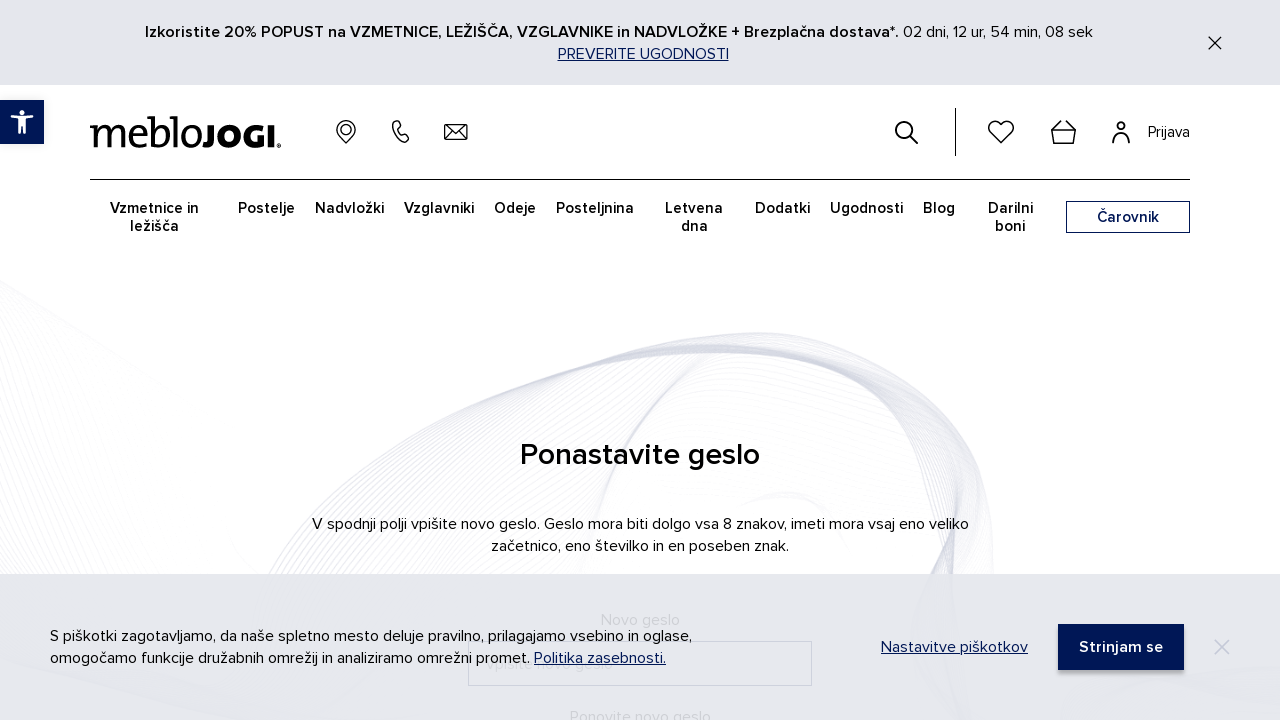

--- FILE ---
content_type: text/html; charset=UTF-8
request_url: https://meblojogi.si/uporabniski-profil/ponastavitev-gesla/
body_size: 22568
content:
    <!DOCTYPE html>
<html lang="sl" xml:lang="sl" xmlns="http://www.w3.org/1999/xhtml">
    <head>
		
        <meta http-equiv="content-type" content="text/html; charset=UTF-8"/>
        <meta http-equiv="X-UA-Compatible" content="IE=edge">
        <meta name="viewport" content="width=device-width, initial-scale=1, shrink-to-fit=no">
        <meta name="format-detection" content="telephone=no">
        <meta content="Meblo JOGI " name="application-name">
        <meta content="Meblo JOGI " name="author">
        <meta content="#ffffff" name="theme-color">
        <meta content="#ffffff" name="msapplication-navbutton-color"/>
        <meta content="#2d89ef" name="msapplication-TileColor">
        <meta content="black-translucent" name="apple-mobile-web-app-status-bar-style">
        <meta content="Meblo JOGI " name="apple-mobile-web-app-capable">
				<meta name='robots' content='index, follow, max-image-preview:large, max-snippet:-1, max-video-preview:-1' />
	<style>img:is([sizes="auto" i], [sizes^="auto," i]) { contain-intrinsic-size: 3000px 1500px }</style>
	
<!-- Google Tag Manager by PYS -->
    <script data-cfasync="false" data-pagespeed-no-defer>
	    window.dataLayerPYS = window.dataLayerPYS || [];
	</script>
<!-- End Google Tag Manager by PYS -->
<!-- Google Tag Manager by PYS -->
<script data-cfasync="false" data-pagespeed-no-defer>
	var pys_datalayer_name = "dataLayer";
	window.dataLayer = window.dataLayer || [];</script> 
<!-- End Google Tag Manager by PYS -->
	<title>Ponastavitev gesla - Meblo JOGI</title>
	<link rel="canonical" href="https://meblojogi.si/uporabniski-profil/ponastavitev-gesla/" />
	<meta property="og:locale" content="sl_SI" />
	<meta property="og:type" content="article" />
	<meta property="og:title" content="Ponastavitev gesla - Meblo JOGI" />
	<meta property="og:url" content="https://meblojogi.si/uporabniski-profil/ponastavitev-gesla/" />
	<meta property="og:site_name" content="Meblo JOGI" />
	<meta property="article:modified_time" content="2022-11-24T13:09:40+00:00" />
	<meta name="twitter:card" content="summary_large_image" />
	<script type="application/ld+json" class="yoast-schema-graph">{"@context":"https://schema.org","@graph":[{"@type":"WebPage","@id":"https://meblojogi.si/uporabniski-profil/ponastavitev-gesla/","url":"https://meblojogi.si/uporabniski-profil/ponastavitev-gesla/","name":"Ponastavitev gesla - Meblo JOGI","isPartOf":{"@id":"https://meblojogi.si/#website"},"datePublished":"2022-07-16T20:25:55+00:00","dateModified":"2022-11-24T13:09:40+00:00","breadcrumb":{"@id":"https://meblojogi.si/uporabniski-profil/ponastavitev-gesla/#breadcrumb"},"inLanguage":"sl-SI","potentialAction":[{"@type":"ReadAction","target":["https://meblojogi.si/uporabniski-profil/ponastavitev-gesla/"]}]},{"@type":"BreadcrumbList","@id":"https://meblojogi.si/uporabniski-profil/ponastavitev-gesla/#breadcrumb","itemListElement":[{"@type":"ListItem","position":1,"name":"Uporabniški profil","item":"https://meblojogi.si/uporabniski-profil/"},{"@type":"ListItem","position":2,"name":"Ponastavitev gesla"}]},{"@type":"WebSite","@id":"https://meblojogi.si/#website","url":"https://meblojogi.si/","name":"Meblo JOGI","description":"","potentialAction":[{"@type":"SearchAction","target":{"@type":"EntryPoint","urlTemplate":"https://meblojogi.si/?s={search_term_string}"},"query-input":"required name=search_term_string"}],"inLanguage":"sl-SI"}]}</script>


<link rel='dns-prefetch' href='//a.omappapi.com' />
<style id='classic-theme-styles-inline-css' type='text/css'>
/*! This file is auto-generated */
.wp-block-button__link{color:#fff;background-color:#32373c;border-radius:9999px;box-shadow:none;text-decoration:none;padding:calc(.667em + 2px) calc(1.333em + 2px);font-size:1.125em}.wp-block-file__button{background:#32373c;color:#fff;text-decoration:none}
</style>
<style id='global-styles-inline-css' type='text/css'>
:root{--wp--preset--aspect-ratio--square: 1;--wp--preset--aspect-ratio--4-3: 4/3;--wp--preset--aspect-ratio--3-4: 3/4;--wp--preset--aspect-ratio--3-2: 3/2;--wp--preset--aspect-ratio--2-3: 2/3;--wp--preset--aspect-ratio--16-9: 16/9;--wp--preset--aspect-ratio--9-16: 9/16;--wp--preset--color--black: #000000;--wp--preset--color--cyan-bluish-gray: #abb8c3;--wp--preset--color--white: #ffffff;--wp--preset--color--pale-pink: #f78da7;--wp--preset--color--vivid-red: #cf2e2e;--wp--preset--color--luminous-vivid-orange: #ff6900;--wp--preset--color--luminous-vivid-amber: #fcb900;--wp--preset--color--light-green-cyan: #7bdcb5;--wp--preset--color--vivid-green-cyan: #00d084;--wp--preset--color--pale-cyan-blue: #8ed1fc;--wp--preset--color--vivid-cyan-blue: #0693e3;--wp--preset--color--vivid-purple: #9b51e0;--wp--preset--gradient--vivid-cyan-blue-to-vivid-purple: linear-gradient(135deg,rgba(6,147,227,1) 0%,rgb(155,81,224) 100%);--wp--preset--gradient--light-green-cyan-to-vivid-green-cyan: linear-gradient(135deg,rgb(122,220,180) 0%,rgb(0,208,130) 100%);--wp--preset--gradient--luminous-vivid-amber-to-luminous-vivid-orange: linear-gradient(135deg,rgba(252,185,0,1) 0%,rgba(255,105,0,1) 100%);--wp--preset--gradient--luminous-vivid-orange-to-vivid-red: linear-gradient(135deg,rgba(255,105,0,1) 0%,rgb(207,46,46) 100%);--wp--preset--gradient--very-light-gray-to-cyan-bluish-gray: linear-gradient(135deg,rgb(238,238,238) 0%,rgb(169,184,195) 100%);--wp--preset--gradient--cool-to-warm-spectrum: linear-gradient(135deg,rgb(74,234,220) 0%,rgb(151,120,209) 20%,rgb(207,42,186) 40%,rgb(238,44,130) 60%,rgb(251,105,98) 80%,rgb(254,248,76) 100%);--wp--preset--gradient--blush-light-purple: linear-gradient(135deg,rgb(255,206,236) 0%,rgb(152,150,240) 100%);--wp--preset--gradient--blush-bordeaux: linear-gradient(135deg,rgb(254,205,165) 0%,rgb(254,45,45) 50%,rgb(107,0,62) 100%);--wp--preset--gradient--luminous-dusk: linear-gradient(135deg,rgb(255,203,112) 0%,rgb(199,81,192) 50%,rgb(65,88,208) 100%);--wp--preset--gradient--pale-ocean: linear-gradient(135deg,rgb(255,245,203) 0%,rgb(182,227,212) 50%,rgb(51,167,181) 100%);--wp--preset--gradient--electric-grass: linear-gradient(135deg,rgb(202,248,128) 0%,rgb(113,206,126) 100%);--wp--preset--gradient--midnight: linear-gradient(135deg,rgb(2,3,129) 0%,rgb(40,116,252) 100%);--wp--preset--font-size--small: 13px;--wp--preset--font-size--medium: 20px;--wp--preset--font-size--large: 36px;--wp--preset--font-size--x-large: 42px;--wp--preset--font-family--inter: "Inter", sans-serif;--wp--preset--font-family--cardo: Cardo;--wp--preset--spacing--20: 0.44rem;--wp--preset--spacing--30: 0.67rem;--wp--preset--spacing--40: 1rem;--wp--preset--spacing--50: 1.5rem;--wp--preset--spacing--60: 2.25rem;--wp--preset--spacing--70: 3.38rem;--wp--preset--spacing--80: 5.06rem;--wp--preset--shadow--natural: 6px 6px 9px rgba(0, 0, 0, 0.2);--wp--preset--shadow--deep: 12px 12px 50px rgba(0, 0, 0, 0.4);--wp--preset--shadow--sharp: 6px 6px 0px rgba(0, 0, 0, 0.2);--wp--preset--shadow--outlined: 6px 6px 0px -3px rgba(255, 255, 255, 1), 6px 6px rgba(0, 0, 0, 1);--wp--preset--shadow--crisp: 6px 6px 0px rgba(0, 0, 0, 1);}:where(.is-layout-flex){gap: 0.5em;}:where(.is-layout-grid){gap: 0.5em;}body .is-layout-flex{display: flex;}.is-layout-flex{flex-wrap: wrap;align-items: center;}.is-layout-flex > :is(*, div){margin: 0;}body .is-layout-grid{display: grid;}.is-layout-grid > :is(*, div){margin: 0;}:where(.wp-block-columns.is-layout-flex){gap: 2em;}:where(.wp-block-columns.is-layout-grid){gap: 2em;}:where(.wp-block-post-template.is-layout-flex){gap: 1.25em;}:where(.wp-block-post-template.is-layout-grid){gap: 1.25em;}.has-black-color{color: var(--wp--preset--color--black) !important;}.has-cyan-bluish-gray-color{color: var(--wp--preset--color--cyan-bluish-gray) !important;}.has-white-color{color: var(--wp--preset--color--white) !important;}.has-pale-pink-color{color: var(--wp--preset--color--pale-pink) !important;}.has-vivid-red-color{color: var(--wp--preset--color--vivid-red) !important;}.has-luminous-vivid-orange-color{color: var(--wp--preset--color--luminous-vivid-orange) !important;}.has-luminous-vivid-amber-color{color: var(--wp--preset--color--luminous-vivid-amber) !important;}.has-light-green-cyan-color{color: var(--wp--preset--color--light-green-cyan) !important;}.has-vivid-green-cyan-color{color: var(--wp--preset--color--vivid-green-cyan) !important;}.has-pale-cyan-blue-color{color: var(--wp--preset--color--pale-cyan-blue) !important;}.has-vivid-cyan-blue-color{color: var(--wp--preset--color--vivid-cyan-blue) !important;}.has-vivid-purple-color{color: var(--wp--preset--color--vivid-purple) !important;}.has-black-background-color{background-color: var(--wp--preset--color--black) !important;}.has-cyan-bluish-gray-background-color{background-color: var(--wp--preset--color--cyan-bluish-gray) !important;}.has-white-background-color{background-color: var(--wp--preset--color--white) !important;}.has-pale-pink-background-color{background-color: var(--wp--preset--color--pale-pink) !important;}.has-vivid-red-background-color{background-color: var(--wp--preset--color--vivid-red) !important;}.has-luminous-vivid-orange-background-color{background-color: var(--wp--preset--color--luminous-vivid-orange) !important;}.has-luminous-vivid-amber-background-color{background-color: var(--wp--preset--color--luminous-vivid-amber) !important;}.has-light-green-cyan-background-color{background-color: var(--wp--preset--color--light-green-cyan) !important;}.has-vivid-green-cyan-background-color{background-color: var(--wp--preset--color--vivid-green-cyan) !important;}.has-pale-cyan-blue-background-color{background-color: var(--wp--preset--color--pale-cyan-blue) !important;}.has-vivid-cyan-blue-background-color{background-color: var(--wp--preset--color--vivid-cyan-blue) !important;}.has-vivid-purple-background-color{background-color: var(--wp--preset--color--vivid-purple) !important;}.has-black-border-color{border-color: var(--wp--preset--color--black) !important;}.has-cyan-bluish-gray-border-color{border-color: var(--wp--preset--color--cyan-bluish-gray) !important;}.has-white-border-color{border-color: var(--wp--preset--color--white) !important;}.has-pale-pink-border-color{border-color: var(--wp--preset--color--pale-pink) !important;}.has-vivid-red-border-color{border-color: var(--wp--preset--color--vivid-red) !important;}.has-luminous-vivid-orange-border-color{border-color: var(--wp--preset--color--luminous-vivid-orange) !important;}.has-luminous-vivid-amber-border-color{border-color: var(--wp--preset--color--luminous-vivid-amber) !important;}.has-light-green-cyan-border-color{border-color: var(--wp--preset--color--light-green-cyan) !important;}.has-vivid-green-cyan-border-color{border-color: var(--wp--preset--color--vivid-green-cyan) !important;}.has-pale-cyan-blue-border-color{border-color: var(--wp--preset--color--pale-cyan-blue) !important;}.has-vivid-cyan-blue-border-color{border-color: var(--wp--preset--color--vivid-cyan-blue) !important;}.has-vivid-purple-border-color{border-color: var(--wp--preset--color--vivid-purple) !important;}.has-vivid-cyan-blue-to-vivid-purple-gradient-background{background: var(--wp--preset--gradient--vivid-cyan-blue-to-vivid-purple) !important;}.has-light-green-cyan-to-vivid-green-cyan-gradient-background{background: var(--wp--preset--gradient--light-green-cyan-to-vivid-green-cyan) !important;}.has-luminous-vivid-amber-to-luminous-vivid-orange-gradient-background{background: var(--wp--preset--gradient--luminous-vivid-amber-to-luminous-vivid-orange) !important;}.has-luminous-vivid-orange-to-vivid-red-gradient-background{background: var(--wp--preset--gradient--luminous-vivid-orange-to-vivid-red) !important;}.has-very-light-gray-to-cyan-bluish-gray-gradient-background{background: var(--wp--preset--gradient--very-light-gray-to-cyan-bluish-gray) !important;}.has-cool-to-warm-spectrum-gradient-background{background: var(--wp--preset--gradient--cool-to-warm-spectrum) !important;}.has-blush-light-purple-gradient-background{background: var(--wp--preset--gradient--blush-light-purple) !important;}.has-blush-bordeaux-gradient-background{background: var(--wp--preset--gradient--blush-bordeaux) !important;}.has-luminous-dusk-gradient-background{background: var(--wp--preset--gradient--luminous-dusk) !important;}.has-pale-ocean-gradient-background{background: var(--wp--preset--gradient--pale-ocean) !important;}.has-electric-grass-gradient-background{background: var(--wp--preset--gradient--electric-grass) !important;}.has-midnight-gradient-background{background: var(--wp--preset--gradient--midnight) !important;}.has-small-font-size{font-size: var(--wp--preset--font-size--small) !important;}.has-medium-font-size{font-size: var(--wp--preset--font-size--medium) !important;}.has-large-font-size{font-size: var(--wp--preset--font-size--large) !important;}.has-x-large-font-size{font-size: var(--wp--preset--font-size--x-large) !important;}
:where(.wp-block-post-template.is-layout-flex){gap: 1.25em;}:where(.wp-block-post-template.is-layout-grid){gap: 1.25em;}
:where(.wp-block-columns.is-layout-flex){gap: 2em;}:where(.wp-block-columns.is-layout-grid){gap: 2em;}
:root :where(.wp-block-pullquote){font-size: 1.5em;line-height: 1.6;}
</style>
<link rel='stylesheet' id='mailerlite_forms.css-css' href='https://meblojogi.si/wp-content/plugins/official-mailerlite-sign-up-forms/assets/css/mailerlite_forms.css?ver=1.7.4' type='text/css' media='all' />
<style id='woocommerce-inline-inline-css' type='text/css'>
.woocommerce form .form-row .required { visibility: visible; }
</style>
<link rel='stylesheet' id='wt-smart-coupon-for-woo-css' href='https://meblojogi.si/wp-content/plugins/wt-smart-coupon-pro/public/css/wt-smart-coupon-public.css?ver=2.0.6' type='text/css' media='all' />
<link rel='stylesheet' id='dashicons-css' href='https://meblojogi.si/wp-includes/css/dashicons.min.css?ver=6.7.1' type='text/css' media='all' />
<link rel='stylesheet' id='pojo-a11y-css' href='https://meblojogi.si/wp-content/plugins/pojo-accessibility/modules/legacy/assets/css/style.min.css?ver=1.0.0' type='text/css' media='all' />
<link rel='stylesheet' id='main_css-css' href='https://meblojogi.si/wp-content/themes/meblo-jogi/public/css/bundle.css?ver=1768306485105' type='text/css' media='all' />
<link rel='stylesheet' id='dflip-style-css' href='https://meblojogi.si/wp-content/plugins/3d-flipbook-dflip-lite/assets/css/dflip.min.css?ver=2.2.32' type='text/css' media='all' />
<script type="text/javascript">
            window._nslDOMReady = function (callback) {
                if ( document.readyState === "complete" || document.readyState === "interactive" ) {
                    callback();
                } else {
                    document.addEventListener( "DOMContentLoaded", callback );
                }
            };
            </script><script type="text/javascript" src="https://meblojogi.si/wp-includes/js/jquery/jquery.min.js?ver=3.7.1" id="jquery-core-js"></script>
<script type="text/javascript" src="https://meblojogi.si/wp-includes/js/jquery/jquery-migrate.min.js?ver=3.4.1" id="jquery-migrate-js"></script>
<script type="text/javascript" id="wt-smart-coupon-for-woo-js-extra">
/* <![CDATA[ */
var WTSmartCouponOBJ = {"ajaxurl":"https:\/\/meblojogi.si\/wp-admin\/admin-ajax.php","nonces":{"public":"8c12b0c7f0","apply_coupon":"4a699b18c6"},"labels":{"please_wait":"Please wait...","choose_variation":"Please choose a variation","error":"Error !!!"}};
/* ]]> */
</script>
<script type="text/javascript" src="https://meblojogi.si/wp-content/plugins/wt-smart-coupon-pro/public/js/wt-smart-coupon-public.js?ver=2.0.6" id="wt-smart-coupon-for-woo-js"></script>
<script type="text/javascript" src="https://meblojogi.si/wp-content/plugins/pixelyoursite-super-pack/dist/scripts/public.js?ver=5.0.4" id="pys_sp_public_js-js"></script>
        <!-- MailerLite Universal -->
        <script>
            (function(w,d,e,u,f,l,n){w[f]=w[f]||function(){(w[f].q=w[f].q||[])
                .push(arguments);},l=d.createElement(e),l.async=1,l.src=u,
                n=d.getElementsByTagName(e)[0],n.parentNode.insertBefore(l,n);})
            (window,document,'script','https://assets.mailerlite.com/js/universal.js','ml');
            ml('account', '127162');
            ml('enablePopups', true);
        </script>
        <!-- End MailerLite Universal -->
        <style type="text/css">
#pojo-a11y-toolbar .pojo-a11y-toolbar-toggle a{ background-color: #4054b2;	color: #ffffff;}
#pojo-a11y-toolbar .pojo-a11y-toolbar-overlay, #pojo-a11y-toolbar .pojo-a11y-toolbar-overlay ul.pojo-a11y-toolbar-items.pojo-a11y-links{ border-color: #4054b2;}
body.pojo-a11y-focusable a:focus{ outline-style: solid !important;	outline-width: 1px !important;	outline-color: #FF0000 !important;}
#pojo-a11y-toolbar{ top: 100px !important;}
#pojo-a11y-toolbar .pojo-a11y-toolbar-overlay{ background-color: #ffffff;}
#pojo-a11y-toolbar .pojo-a11y-toolbar-overlay ul.pojo-a11y-toolbar-items li.pojo-a11y-toolbar-item a, #pojo-a11y-toolbar .pojo-a11y-toolbar-overlay p.pojo-a11y-toolbar-title{ color: #333333;}
#pojo-a11y-toolbar .pojo-a11y-toolbar-overlay ul.pojo-a11y-toolbar-items li.pojo-a11y-toolbar-item a.active{ background-color: #4054b2;	color: #ffffff;}
@media (max-width: 767px) { #pojo-a11y-toolbar { top: 50px !important; } }</style>	<noscript><style>.woocommerce-product-gallery{ opacity: 1 !important; }</style></noscript>
	<style class='wp-fonts-local' type='text/css'>
@font-face{font-family:Inter;font-style:normal;font-weight:300 900;font-display:fallback;src:url('https://meblojogi.si/wp-content/plugins/woocommerce/assets/fonts/Inter-VariableFont_slnt,wght.woff2') format('woff2');font-stretch:normal;}
@font-face{font-family:Cardo;font-style:normal;font-weight:400;font-display:fallback;src:url('https://meblojogi.si/wp-content/plugins/woocommerce/assets/fonts/cardo_normal_400.woff2') format('woff2');}
</style>
<link rel="icon" href="https://meblojogi.si/wp-content/uploads/2022/09/meblojogi_black_favicon.ico" sizes="32x32" />
<link rel="icon" href="https://meblojogi.si/wp-content/uploads/2022/09/meblojogi_black_favicon.ico" sizes="192x192" />
<link rel="apple-touch-icon" href="https://meblojogi.si/wp-content/uploads/2022/09/meblojogi_black_favicon.ico" />
<meta name="msapplication-TileImage" content="https://meblojogi.si/wp-content/uploads/2022/09/meblojogi_black_favicon.ico" />
<style type="text/css">div.nsl-container[data-align="left"] {
    text-align: left;
}

div.nsl-container[data-align="center"] {
    text-align: center;
}

div.nsl-container[data-align="right"] {
    text-align: right;
}


div.nsl-container div.nsl-container-buttons a[data-plugin="nsl"] {
    text-decoration: none;
    box-shadow: none;
    border: 0;
}

div.nsl-container .nsl-container-buttons {
    display: flex;
    padding: 5px 0;
}

div.nsl-container.nsl-container-block .nsl-container-buttons {
    display: inline-grid;
    grid-template-columns: minmax(145px, auto);
}

div.nsl-container-block-fullwidth .nsl-container-buttons {
    flex-flow: column;
    align-items: center;
}

div.nsl-container-block-fullwidth .nsl-container-buttons a,
div.nsl-container-block .nsl-container-buttons a {
    flex: 1 1 auto;
    display: block;
    margin: 5px 0;
    width: 100%;
}

div.nsl-container-inline {
    margin: -5px;
    text-align: left;
}

div.nsl-container-inline .nsl-container-buttons {
    justify-content: center;
    flex-wrap: wrap;
}

div.nsl-container-inline .nsl-container-buttons a {
    margin: 5px;
    display: inline-block;
}

div.nsl-container-grid .nsl-container-buttons {
    flex-flow: row;
    align-items: center;
    flex-wrap: wrap;
}

div.nsl-container-grid .nsl-container-buttons a {
    flex: 1 1 auto;
    display: block;
    margin: 5px;
    max-width: 280px;
    width: 100%;
}

@media only screen and (min-width: 650px) {
    div.nsl-container-grid .nsl-container-buttons a {
        width: auto;
    }
}

div.nsl-container .nsl-button {
    cursor: pointer;
    vertical-align: top;
    border-radius: 4px;
}

div.nsl-container .nsl-button-default {
    color: #fff;
    display: flex;
}

div.nsl-container .nsl-button-icon {
    display: inline-block;
}

div.nsl-container .nsl-button-svg-container {
    flex: 0 0 auto;
    padding: 8px;
    display: flex;
    align-items: center;
}

div.nsl-container svg {
    height: 24px;
    width: 24px;
    vertical-align: top;
}

div.nsl-container .nsl-button-default div.nsl-button-label-container {
    margin: 0 24px 0 12px;
    padding: 10px 0;
    font-family: Helvetica, Arial, sans-serif;
    font-size: 16px;
    line-height: 20px;
    letter-spacing: .25px;
    overflow: hidden;
    text-align: center;
    text-overflow: clip;
    white-space: nowrap;
    flex: 1 1 auto;
    -webkit-font-smoothing: antialiased;
    -moz-osx-font-smoothing: grayscale;
    text-transform: none;
    display: inline-block;
}

div.nsl-container .nsl-button-google[data-skin="dark"] .nsl-button-svg-container {
    margin: 1px;
    padding: 7px;
    border-radius: 3px;
    background: #fff;
}

div.nsl-container .nsl-button-google[data-skin="light"] {
    border-radius: 1px;
    box-shadow: 0 1px 5px 0 rgba(0, 0, 0, .25);
    color: RGBA(0, 0, 0, 0.54);
}

div.nsl-container .nsl-button-apple .nsl-button-svg-container {
    padding: 0 6px;
}

div.nsl-container .nsl-button-apple .nsl-button-svg-container svg {
    height: 40px;
    width: auto;
}

div.nsl-container .nsl-button-apple[data-skin="light"] {
    color: #000;
    box-shadow: 0 0 0 1px #000;
}

div.nsl-container .nsl-button-facebook[data-skin="white"] {
    color: #000;
    box-shadow: inset 0 0 0 1px #000;
}

div.nsl-container .nsl-button-facebook[data-skin="light"] {
    color: #1877F2;
    box-shadow: inset 0 0 0 1px #1877F2;
}

div.nsl-container .nsl-button-apple div.nsl-button-label-container {
    font-size: 17px;
    font-family: -apple-system, BlinkMacSystemFont, "Segoe UI", Roboto, Helvetica, Arial, sans-serif, "Apple Color Emoji", "Segoe UI Emoji", "Segoe UI Symbol";
}

div.nsl-container .nsl-button-slack div.nsl-button-label-container {
    font-size: 17px;
    font-family: -apple-system, BlinkMacSystemFont, "Segoe UI", Roboto, Helvetica, Arial, sans-serif, "Apple Color Emoji", "Segoe UI Emoji", "Segoe UI Symbol";
}

div.nsl-container .nsl-button-slack[data-skin="light"] {
    color: #000000;
    box-shadow: inset 0 0 0 1px #DDDDDD;
}

div.nsl-container .nsl-button-tiktok[data-skin="light"] {
    color: #161823;
    box-shadow: 0 0 0 1px rgba(22, 24, 35, 0.12);
}


div.nsl-container .nsl-button-kakao {
    color: rgba(0, 0, 0, 0.85);
}

.nsl-clear {
    clear: both;
}

.nsl-container {
    clear: both;
}

/*Button align start*/

div.nsl-container-inline[data-align="left"] .nsl-container-buttons {
    justify-content: flex-start;
}

div.nsl-container-inline[data-align="center"] .nsl-container-buttons {
    justify-content: center;
}

div.nsl-container-inline[data-align="right"] .nsl-container-buttons {
    justify-content: flex-end;
}


div.nsl-container-grid[data-align="left"] .nsl-container-buttons {
    justify-content: flex-start;
}

div.nsl-container-grid[data-align="center"] .nsl-container-buttons {
    justify-content: center;
}

div.nsl-container-grid[data-align="right"] .nsl-container-buttons {
    justify-content: flex-end;
}

div.nsl-container-grid[data-align="space-around"] .nsl-container-buttons {
    justify-content: space-around;
}

div.nsl-container-grid[data-align="space-between"] .nsl-container-buttons {
    justify-content: space-between;
}

/* Button align end*/

/* Redirect */

#nsl-redirect-overlay {
    display: flex;
    flex-direction: column;
    justify-content: center;
    align-items: center;
    position: fixed;
    z-index: 1000000;
    left: 0;
    top: 0;
    width: 100%;
    height: 100%;
    backdrop-filter: blur(1px);
    background-color: RGBA(0, 0, 0, .32);;
}

#nsl-redirect-overlay-container {
    display: flex;
    flex-direction: column;
    justify-content: center;
    align-items: center;
    background-color: white;
    padding: 30px;
    border-radius: 10px;
}

#nsl-redirect-overlay-spinner {
    content: '';
    display: block;
    margin: 20px;
    border: 9px solid RGBA(0, 0, 0, .6);
    border-top: 9px solid #fff;
    border-radius: 50%;
    box-shadow: inset 0 0 0 1px RGBA(0, 0, 0, .6), 0 0 0 1px RGBA(0, 0, 0, .6);
    width: 40px;
    height: 40px;
    animation: nsl-loader-spin 2s linear infinite;
}

@keyframes nsl-loader-spin {
    0% {
        transform: rotate(0deg)
    }
    to {
        transform: rotate(360deg)
    }
}

#nsl-redirect-overlay-title {
    font-family: -apple-system, BlinkMacSystemFont, "Segoe UI", Roboto, Oxygen-Sans, Ubuntu, Cantarell, "Helvetica Neue", sans-serif;
    font-size: 18px;
    font-weight: bold;
    color: #3C434A;
}

#nsl-redirect-overlay-text {
    font-family: -apple-system, BlinkMacSystemFont, "Segoe UI", Roboto, Oxygen-Sans, Ubuntu, Cantarell, "Helvetica Neue", sans-serif;
    text-align: center;
    font-size: 14px;
    color: #3C434A;
}

/* Redirect END*/</style>
    </head>
<body >
<div data-component="mod-timer-module" class="timer-module">
	<div class="container">
		<div class="timer-module__inner">
													<div class="timer-module__discount">
																			<span class="timer-module__discount-text"><strong>Izkoristite 20% POPUST na VZMETNICE, LEŽIŠČA, VZGLAVNIKE in NADVLOŽKE + Brezplačna dostava*.</strong></span>
						
												</div>
							
							<div class="timer-module__timer">
					<span data-component="mol-timer" class="timer">
	<span class="timer__clock" data-timer="January 18, 2026 23:59:59">
		<span class="timer__clock-item">
			<span class="timer__clock-count : timer__clock-days">00</span>
			<span class="timer__clock-label">dni,</span>
		</span>
		<span class="timer__clock-item">
			<span class="timer__clock-count : timer__clock-hours">00</span>
			<span class="timer__clock-label">ur,</span>
		</span>
		<span class="timer__clock-item">
			<span class="timer__clock-count : timer__clock-minutes">00</span>
			<span class="timer__clock-label">min,</span>
		</span>
		<span class="timer__clock-item">
			<span class="timer__clock-count : timer__clock-seconds">00</span>
			<span class="timer__clock-label">sek</span>
		</span>
	</span>
</span>
				</div>
			
							<a href="https://meblojogi.si/ugodnosti/"   class="timer-module__link">PREVERITE UGODNOSTI</a>
			
			<button class="timer-module__close" aria-label="Zapri">
					

<i class="icon : icon-cross" ></i>
			</button>
		</div>
	</div>
</div>



<header class="header-main ">
    <div class="container">
        <div class="header-main__top">

            <div class="header-main__top-left">
                <a href="https://meblojogi.si"                     class="header-main__logo">
                    <img class="no-lazy-load" src="https://meblojogi.si/wp-content/uploads/2022/06/meblo-logo.svg" alt="Logo mebloJOGI" width="196" height="86">
                </a>

                <div class="header-main__contact">
                                            <a href="https://meblojogi.si/prodajna-mesta/"                             aria-label="prodajna mesta" class="header-main__link">
                            	

<i class="icon : icon-map-pin" ></i>
                        </a>
                    
                                            <a href="tel:+38653302222"                             aria-label="05 330 22 22" class="header-main__link">
                            <div class="header-main__link-tooltip">
                                <span class="header-main__link-tooltip-text">05 330 22 22</span>
                            </div>
                            	

<i class="icon : icon-phone" ></i>
                        </a>
                    
                                            <a href="mailto:info@meblojogi.si"                             aria-label="info@meblojogi.si" class="header-main__link">
                            <div class="header-main__link-tooltip">
                                <span class="header-main__link-tooltip-text">info@meblojogi.si</span>
                            </div>
                            	

<i class="icon : icon-mail" ></i>
                        </a>
                                    </div>

                <button class="mobile-hamburger : d-md-none" aria-label="#">
                    <span class="bars" aria-hidden="true"></span>
                    <span class="bars" aria-hidden="true"></span>
                    <span class="bars" aria-hidden="true"></span>
                </button>
            </div>

            <div class="header-main__top-right">

                <div class="header-main__top-right-col : col-left">
                                            <button class="header-main__search-btn" aria-label="#">
                            	

<i class="icon : icon-search" ></i>
                            	

<i class="icon : icon-cross" ></i>
                        </button>

                        <div class="header-main__top-separator : d-xs-none : d-md-block"></div>
                                    </div>


                <div class="header-main__top-right-col : col-right">


                                            <a href="https://meblojogi.si/seznam-zelja/"                             aria-label="Seznam želja" class="header-main__wishlist-btn">
                            	

<i class="icon : icon-heart" ></i>
                            <span>Seznam želja</span>
                                                    </a>
                    
											<button class="header-main__cart-btn " aria-label="cart">
								

<i class="icon : icon-cart" ></i>
													</button>
					
                                            <a href="https://meblojogi.si/registracija/"                             aria-label="Prijava" class="header-main__login-btn">
                            	

<i class="icon : icon-user" ></i>
                            <span>Prijava</span>
                        </a>
                                    </div>

            </div>
        </div>
        <div class="header-main__middle">
                            <div data-component="mol-header-search" class="header-search">
	<div class="header-search__form">
		<form class="header-search__form" method="GET" action='/search/' onsubmit="return false;">
			<label for="header-search" class="sr-only">Iščite izdelke</label>
			<input type="text" class="header-search__input-field" id="header-search" name="header-search" placeholder="Iščite izdelke" value="" autocomplete="off">
			<button class="header-search__btn : d-flex-cc" type="submit" aria-label="Submit">
					

<i class="icon : icon-search" ></i>
				<span class="sr-only">Submit</span>
			</button>
		</form>
	</div>

			<div class="header-search__results" style="display:none;">
							<div class="header-search__results-list ">
									</div>
									<div class="header-search__results-footer : text-center" >
						<a class="header-search__results-all-link : text--12" href="https://meblojogi.si/shop/"    data-page="1">
							<span>Vsi produkti</span>
								

<i class="icon : icon-plus" ></i>
						</a>
					</div>
											<div class="header-search__results-list ">
									</div>
									<div class="header-search__results-footer : text-center" >
						<a class="header-search__results-all-link : text--12" href="#"    data-page="1">
							<span>Iskanje</span>
								

<i class="icon : icon-plus" ></i>
						</a>
					</div>
									</div>
	</div>
                    </div>
        <div class="header-main__bottom">
            <div data-component="mol-menu" class="menu">
			<div class="menu__bg : bg-image : d-md-none">
			<img src="https://meblojogi.si/wp-content/uploads/2022/09/megamenu-bg.jpg" alt="megamenu ozadje" width="680" height="1200">
		</div>
		<nav>
		<ul class="menu__list : level-1">
			
				<li class="menu__item : level-1 has-sub">

											<a class="menu__link : menu__link--href : level-1 : text--15" href="https://meblojogi.si/vzmetnice-in-lezisca/"  >Vzmetnice in ležišča</a>
					
											<button class="menu__arrow : d-md-none" aria-label="Odpri">
								

<i class="icon : icon-chevron-right" ></i>
						</button>
						<div data-component="mol-mega-menu" class="mage-menu">

			<div class="mage-menu__col-bg : bg-image : d-md-none">
			<img src="https://meblojogi.si/wp-content/uploads/2022/09/megamenu-bg.jpg" alt="megamenu ozadje" width="680" height="1200">
		</div>
	
	<div class="container">
		<div class="mage-menu__row">
			<div class="mage-menu__col : mage-menu__col-left">

									<div class="mage-menu__col-bg : bg-image : d-xs-none : d-md-block">
						<img src="https://meblojogi.si/wp-content/uploads/2022/09/megamenu-bg.jpg" alt="megamenu ozadje" width="680" height="1200">
					</div>
				
									<button class="mage-menu__back-title : d-md-none : link">Nazaj</button>
				
									<div class="mage-menu__mattresses : d-md-none">

													<div class="mage-menu__title : title--h4">
								<p>VZMETNICE IN LEŽIŠČA</p>
							</div>
						
													<div class="mage-menu__mattresses-list">
																	<a href="https://meblojogi.si/shop/vzmetnice-in-lezisca/vzmetnice/" class="mage-menu__mattresses-link : text--sb"  >mebloJOGI | Vzmetnice</a>
																	<a href="https://meblojogi.si/shop/vzmetnice-in-lezisca/lezisca-iz-lateksa/" class="mage-menu__mattresses-link : text--sb"  >mebloJOGI | Ležišča iz lateksa</a>
																	<a href="https://meblojogi.si/shop/vzmetnice-in-lezisca/lezisca-iz-pene/" class="mage-menu__mattresses-link : text--sb"  >mebloJOGI | Ležišča iz pene</a>
															</div>
						
					</div>
				
									<div class="mage-menu__title : mage-menu__link-main-title : title--h4">
						<p>LINIJE</p>
					</div>
				
									<div class="mage-menu__link-list">
													<a href="https://meblojogi.si/shop/vzmetnice-in-lezisca/linija-exclusive/" class="mage-menu__link : text--sb"  >mebloJOGI® Linija Exclusive — užitek luksuza </a>
													<a href="https://meblojogi.si/shop/vzmetnice-in-lezisca/linija-innovative/" class="mage-menu__link : text--sb"  >mebloJOGI® Linija Innovative — inovativno udobje</a>
													<a href="https://meblojogi.si/shop/vzmetnice-in-lezisca/linija-classic/" class="mage-menu__link : text--sb"  >mebloJOGI® Linija Classic — legendarni komfort </a>
													<a href="https://meblojogi.si/shop/vzmetnice-in-lezisca/linija-young/" class="mage-menu__link : text--sb"  >jogi® Linija Young — preprosto jogi</a>
													<a href="https://meblojogi.si/shop/vzmetnice-in-lezisca/linija-baby/" class="mage-menu__link : text--sb"  >mebloJOGI® Linija Baby — prvo gnezdece</a>
													<a href="#" class="mage-menu__link : text--sb"  ></a>
													<a href="https://meblojogi.si/shop/vzmetnice-in-lezisca/linija-travel/" class="mage-menu__link : text--sb"  >mebloJOGI® Linija Travel — spanje je potovanje</a>
													<a href="https://meblojogi.si/shop/vzmetnice-in-lezisca/linija-hotel/" class="mage-menu__link : text--sb"  >mebloJOGI® Linija Hotel — udobje gostov</a>
						
													<div class="mage-menu__footer">
								<a href="https://meblojogi.si/produkti/vzmetnice-in-lezisca/" class="mage-menu__footer-link : text--sb"  >VSE VZMETNICE IN LEŽIŠČA</a>
							</div>
											</div>
							</div>
			<div class="mage-menu__col : mage-menu__col-right">

									<div class="mage-menu__mattresses : d-xs-none : d-md-block">

													<div class="mage-menu__title : title--h4">
								<p>VZMETNICE IN LEŽIŠČA</p>
							</div>
						
													<div class="mage-menu__mattresses-list">
																	<a href="https://meblojogi.si/shop/vzmetnice-in-lezisca/vzmetnice/" class="mage-menu__mattresses-link : text--sb"  >mebloJOGI | Vzmetnice</a>
																	<a href="https://meblojogi.si/shop/vzmetnice-in-lezisca/lezisca-iz-lateksa/" class="mage-menu__mattresses-link : text--sb"  >mebloJOGI | Ležišča iz lateksa</a>
																	<a href="https://meblojogi.si/shop/vzmetnice-in-lezisca/lezisca-iz-pene/" class="mage-menu__mattresses-link : text--sb"  >mebloJOGI | Ležišča iz pene</a>
															</div>
						
					</div>
				
									<div class="mage-menu__categories">

													<div class="mage-menu__title : title--h4">
								<p>NAMEN</p>
							</div>
						
													<div class="mage-menu__categories-list">
																	<a href="https://meblojogi.si/shop/vzmetnice-in-lezisca/vzmetnice-in-lezisca-iz-naravnih-materialov/" class="mage-menu__categories-link"  >
										<div class="mage-menu__categories-image : d-flex-cc">
																							<img class="no-lazy-load" src="https://meblojogi.si/wp-content/uploads/2022/09/naravno1.svg" alt="naravno1" width="84" height="84">
																					</div>
										<div class="mage-menu__categories-text : text--sb">
											<span>Naravno</span>
												

<i class="icon : icon-chevron-right" ></i>
										</div>
									</a>
																	<a href="https://meblojogi.si/shop/vzmetnice-in-lezisca/vzmetnice-in-lezisca-za-alergike/" class="mage-menu__categories-link"  >
										<div class="mage-menu__categories-image : d-flex-cc">
																							<img class="no-lazy-load" src="https://meblojogi.si/wp-content/uploads/2022/09/alergije1.svg" alt="alergije1" width="84" height="84">
																					</div>
										<div class="mage-menu__categories-text : text--sb">
											<span>Alergije</span>
												

<i class="icon : icon-chevron-right" ></i>
										</div>
									</a>
																	<a href="https://meblojogi.si/shop/vzmetnice-in-lezisca/vzmetnice-in-lezisca-proti-potenju/" class="mage-menu__categories-link"  >
										<div class="mage-menu__categories-image : d-flex-cc">
																							<img class="no-lazy-load" src="https://meblojogi.si/wp-content/uploads/2022/09/potenje1.svg" alt="potenje1" width="84" height="84">
																					</div>
										<div class="mage-menu__categories-text : text--sb">
											<span>Potenje</span>
												

<i class="icon : icon-chevron-right" ></i>
										</div>
									</a>
																	<a href="https://meblojogi.si/shop/vzmetnice-in-lezisca/vzmetnice-in-lezisca-za-otroke/" class="mage-menu__categories-link"  >
										<div class="mage-menu__categories-image : d-flex-cc">
																							<img class="no-lazy-load" src="https://meblojogi.si/wp-content/uploads/2022/09/otroci1.svg" alt="otroci1" width="84" height="84">
																					</div>
										<div class="mage-menu__categories-text : text--sb">
											<span>Otroci</span>
												

<i class="icon : icon-chevron-right" ></i>
										</div>
									</a>
															</div>
						
					</div>
				
									<div class="mage-menu__teaser-list mage-menu__teaser-list--five-items ">
													<a href="/vodici/vodic-za-izbiro-lezisca/" class="mage-menu__teaser"  >
								<div class="mage-menu__teaser-image : d-flex-cc">
																			<img class="no-lazy-load" src="https://meblojogi.si/wp-content/uploads/2022/09/vodici.svg" alt="vodici" width="84" height="84">
																	</div>
								<div class="mage-menu__teaser-text : text--sb">Vodič za izbiro vzmetnic in ležišč</div>
							</a>
													<a href="/carovnik/" class="mage-menu__teaser"  >
								<div class="mage-menu__teaser-image : d-flex-cc">
																			<img class="no-lazy-load" src="https://meblojogi.si/wp-content/uploads/2022/09/carovnik.svg" alt="carovnik" width="84" height="84">
																	</div>
								<div class="mage-menu__teaser-text : text--sb">Čarovnik za izbiro vzmetnic in ležišč</div>
							</a>
													<a href="/shop/vzmetnice-in-lezisca/vzmetnice-in-lezisca-po-meri/" class="mage-menu__teaser"  >
								<div class="mage-menu__teaser-image : d-flex-cc">
																			<img class="no-lazy-load" src="https://meblojogi.si/wp-content/uploads/2022/09/po-meri.svg" alt="po meri" width="84" height="84">
																	</div>
								<div class="mage-menu__teaser-text : text--sb">Vzmetnice in ležišča po meri</div>
							</a>
													<a href="/primerjalnik/" class="mage-menu__teaser"  >
								<div class="mage-menu__teaser-image : d-flex-cc">
																			<img class="no-lazy-load" src="https://meblojogi.si/wp-content/uploads/2022/09/primerjalnik.svg" alt="primerjalnik" width="84" height="84">
																	</div>
								<div class="mage-menu__teaser-text : text--sb">Primerjava vzmetnic in ležišč</div>
							</a>
													<a href="https://meblojogi.si/shop/vzmetnice-in-lezisca/najbolj-priljubljene-vzmetnice-in-lezisca/" class="mage-menu__teaser"  >
								<div class="mage-menu__teaser-image : d-flex-cc">
																			<img class="no-lazy-load" src="https://meblojogi.si/wp-content/uploads/2022/09/priljubljeno.svg" alt="priljubljeno" width="84" height="84">
																	</div>
								<div class="mage-menu__teaser-text : text--sb">Najbolj priljubljeno</div>
							</a>
											</div>
				
			</div>
		</div>
	</div>
</div>
									</li>

			
				<li class="menu__item : level-1 has-sub">

											<a class="menu__link : menu__link--href : level-1 : text--15" href="https://meblojogi.si/postelje/"  >Postelje</a>
					
											<button class="menu__arrow : d-md-none" aria-label="Odpri">
								

<i class="icon : icon-chevron-right" ></i>
						</button>
						<div data-component="mol-mega-menu" class="mage-menu">

			<div class="mage-menu__col-bg : bg-image : d-md-none">
			<img src="https://meblojogi.si/wp-content/uploads/2022/09/megamenu-bg.jpg" alt="megamenu ozadje" width="680" height="1200">
		</div>
	
	<div class="container">
		<div class="mage-menu__row">
			<div class="mage-menu__col : mage-menu__col-left">

									<div class="mage-menu__col-bg : bg-image : d-xs-none : d-md-block">
						<img src="https://meblojogi.si/wp-content/uploads/2022/09/megamenu-bg.jpg" alt="megamenu ozadje" width="680" height="1200">
					</div>
				
									<button class="mage-menu__back-title : d-md-none : link">Nazaj</button>
				
				
									<div class="mage-menu__title : mage-menu__link-main-title : title--h4">
						<p>POSTELJE</p>
					</div>
				
									<div class="mage-menu__link-list">
													<a href="https://meblojogi.si/shop/postelje/vzmetene-postelje/" class="mage-menu__link : text--sb"  >Vzmetene postelje</a>
													<a href="https://meblojogi.si/shop/postelje/dvizne-postelje/" class="mage-menu__link : text--sb"  >Dvižne postelje</a>
													<a href="https://meblojogi.si/shop/postelje/klasicne-postelje-z-letvenim-dnom/" class="mage-menu__link : text--sb"  >Klasične postelje</a>
						
													<div class="mage-menu__footer">
								<a href="https://meblojogi.si/shop/postelje/" class="mage-menu__footer-link : text--sb"  >VSE POSTELJE</a>
							</div>
											</div>
							</div>
			<div class="mage-menu__col : mage-menu__col-right">

				
				
									<div class="mage-menu__teaser-list  ">
													<a href="/shop/postelje/postelje-po-meri/" class="mage-menu__teaser"  >
								<div class="mage-menu__teaser-image : d-flex-cc">
																			<img class="no-lazy-load" src="https://meblojogi.si/wp-content/uploads/2022/09/po-meri.svg" alt="po meri" width="84" height="84">
																	</div>
								<div class="mage-menu__teaser-text : text--sb">Postelje po meri</div>
							</a>
													<a href="https://meblo-jogi.salesqueze.com/sl/showroom/browse" class="mage-menu__teaser"   target="_blank" >
								<div class="mage-menu__teaser-image : d-flex-cc">
																			<img class="no-lazy-load" src="https://meblojogi.si/wp-content/uploads/2022/09/konfigurator.svg" alt="konfigurator" width="84" height="84">
																	</div>
								<div class="mage-menu__teaser-text : text--sb">Konfigurator postelje</div>
							</a>
													<a href="/primerjalnik/" class="mage-menu__teaser"  >
								<div class="mage-menu__teaser-image : d-flex-cc">
																			<img class="no-lazy-load" src="https://meblojogi.si/wp-content/uploads/2022/09/primerjalnik.svg" alt="primerjalnik" width="84" height="84">
																	</div>
								<div class="mage-menu__teaser-text : text--sb">Primerjava postelj</div>
							</a>
													<a href="https://meblojogi.si/shop/postelje/najbolj-priljubljene-postelje/" class="mage-menu__teaser"  >
								<div class="mage-menu__teaser-image : d-flex-cc">
																			<img class="no-lazy-load" src="https://meblojogi.si/wp-content/uploads/2022/09/priljubljeno.svg" alt="priljubljeno" width="84" height="84">
																	</div>
								<div class="mage-menu__teaser-text : text--sb">Najbolj priljubljeno</div>
							</a>
											</div>
				
			</div>
		</div>
	</div>
</div>
									</li>

			
				<li class="menu__item : level-1 has-sub">

											<a class="menu__link : menu__link--href : level-1 : text--15" href="https://meblojogi.si/nadvlozki/"  >Nadvložki</a>
					
											<button class="menu__arrow : d-md-none" aria-label="Odpri">
								

<i class="icon : icon-chevron-right" ></i>
						</button>
						<div data-component="mol-mega-menu" class="mage-menu">

			<div class="mage-menu__col-bg : bg-image : d-md-none">
			<img src="https://meblojogi.si/wp-content/uploads/2022/09/megamenu-bg.jpg" alt="megamenu ozadje" width="680" height="1200">
		</div>
	
	<div class="container">
		<div class="mage-menu__row">
			<div class="mage-menu__col : mage-menu__col-left">

									<div class="mage-menu__col-bg : bg-image : d-xs-none : d-md-block">
						<img src="https://meblojogi.si/wp-content/uploads/2022/09/megamenu-bg.jpg" alt="megamenu ozadje" width="680" height="1200">
					</div>
				
									<button class="mage-menu__back-title : d-md-none : link">Nazaj</button>
				
				
									<div class="mage-menu__title : mage-menu__link-main-title : title--h4">
						<p>NADVLOŽKI</p>
					</div>
				
									<div class="mage-menu__link-list">
													<a href="https://meblojogi.si/shop/nadvlozki/nadvlozki-za-zascito-lezisc/" class="mage-menu__link : text--sb"  >Nadvložki za zaščito ležišč</a>
													<a href="https://meblojogi.si/shop/nadvlozki/nadvlozki-za-izboljsanje-udobja/" class="mage-menu__link : text--sb"  >Nadvložki za izboljšanje udobja</a>
						
													<div class="mage-menu__footer">
								<a href="https://meblojogi.si/shop/nadvlozki/" class="mage-menu__footer-link : text--sb"  >VSI NADVLOŽKI</a>
							</div>
											</div>
							</div>
			<div class="mage-menu__col : mage-menu__col-right">

				
				
									<div class="mage-menu__teaser-list  mage-menu__teaser-list--three-items">
													<a href="https://meblojogi.si/shop/nadvlozki/nadvlozki-po-meri/" class="mage-menu__teaser"  >
								<div class="mage-menu__teaser-image : d-flex-cc">
																			<img class="no-lazy-load" src="https://meblojogi.si/wp-content/uploads/2022/09/po-meri.svg" alt="po meri" width="84" height="84">
																	</div>
								<div class="mage-menu__teaser-text : text--sb">Nadvložki po meri</div>
							</a>
													<a href="/primerjalnik/" class="mage-menu__teaser"  >
								<div class="mage-menu__teaser-image : d-flex-cc">
																			<img class="no-lazy-load" src="https://meblojogi.si/wp-content/uploads/2022/09/primerjalnik.svg" alt="primerjalnik" width="84" height="84">
																	</div>
								<div class="mage-menu__teaser-text : text--sb">Primerjava nadvložkov</div>
							</a>
													<a href="https://meblojogi.si/shop/nadvlozki/najbolj-priljubljeni-nadvlozki/" class="mage-menu__teaser"  >
								<div class="mage-menu__teaser-image : d-flex-cc">
																			<img class="no-lazy-load" src="https://meblojogi.si/wp-content/uploads/2022/09/priljubljeno.svg" alt="priljubljeno" width="84" height="84">
																	</div>
								<div class="mage-menu__teaser-text : text--sb">Najbolj priljubljeno</div>
							</a>
											</div>
				
			</div>
		</div>
	</div>
</div>
									</li>

			
				<li class="menu__item : level-1 has-sub">

											<a class="menu__link : menu__link--href : level-1 : text--15" href="https://meblojogi.si/vzglavniki/"  >Vzglavniki</a>
					
											<button class="menu__arrow : d-md-none" aria-label="Odpri">
								

<i class="icon : icon-chevron-right" ></i>
						</button>
						<div data-component="mol-mega-menu" class="mage-menu">

			<div class="mage-menu__col-bg : bg-image : d-md-none">
			<img src="https://meblojogi.si/wp-content/uploads/2022/09/megamenu-bg.jpg" alt="megamenu ozadje" width="680" height="1200">
		</div>
	
	<div class="container">
		<div class="mage-menu__row">
			<div class="mage-menu__col : mage-menu__col-left">

									<div class="mage-menu__col-bg : bg-image : d-xs-none : d-md-block">
						<img src="https://meblojogi.si/wp-content/uploads/2022/09/megamenu-bg.jpg" alt="megamenu ozadje" width="680" height="1200">
					</div>
				
									<button class="mage-menu__back-title : d-md-none : link">Nazaj</button>
				
				
									<div class="mage-menu__title : mage-menu__link-main-title : title--h4">
						<p>VZGLAVNIKI</p>
					</div>
				
									<div class="mage-menu__link-list">
													<a href="https://meblojogi.si/shop/vzglavniki/anatomski-vzglavniki/" class="mage-menu__link : text--sb"  >Anatomski vzglavniki</a>
													<a href="https://meblojogi.si/shop/vzglavniki/klasicni-vzglavniki/" class="mage-menu__link : text--sb"  >Klasični vzglavniki</a>
													<a href="https://meblojogi.si/shop/vzglavniki/nizki-vzglavniki/" class="mage-menu__link : text--sb"  >Nizki vzglavniki</a>
													<a href="https://meblojogi.si/shop/vzglavniki/visoki-vzglavniki/" class="mage-menu__link : text--sb"  >Visoki vzglavniki</a>
													<a href="https://meblojogi.si/shop/vzglavniki/nastavljivi-vzglavniki-po-visini/" class="mage-menu__link : text--sb"  >Nastavljivi vzglavniki po višini</a>
													<a href="#" class="mage-menu__link : text--sb"  ></a>
													<a href="https://meblojogi.si/shop/vzglavniki/" class="mage-menu__link : text--sb"  >VSI VZGLAVNIKI</a>
						
													<div class="mage-menu__footer">
								<a href="#" class="mage-menu__footer-link : text--sb"  ></a>
							</div>
											</div>
							</div>
			<div class="mage-menu__col : mage-menu__col-right">

				
									<div class="mage-menu__categories">

													<div class="mage-menu__title : title--h4">
								<p>NAMEN</p>
							</div>
						
													<div class="mage-menu__categories-list">
																	<a href="https://meblojogi.si/shop/vzglavniki/vzglavniki-iz-naravnih-materialov/" class="mage-menu__categories-link"  >
										<div class="mage-menu__categories-image : d-flex-cc">
																							<img class="no-lazy-load" src="https://meblojogi.si/wp-content/uploads/2022/09/naravno1.svg" alt="naravno1" width="84" height="84">
																					</div>
										<div class="mage-menu__categories-text : text--sb">
											<span>Naravno</span>
												

<i class="icon : icon-chevron-right" ></i>
										</div>
									</a>
																	<a href="https://meblojogi.si/shop/vzglavniki/vzglavniki-za-alergike/" class="mage-menu__categories-link"  >
										<div class="mage-menu__categories-image : d-flex-cc">
																							<img class="no-lazy-load" src="https://meblojogi.si/wp-content/uploads/2022/09/alergije1.svg" alt="alergije1" width="84" height="84">
																					</div>
										<div class="mage-menu__categories-text : text--sb">
											<span>Alergije</span>
												

<i class="icon : icon-chevron-right" ></i>
										</div>
									</a>
																	<a href="https://meblojogi.si/shop/vzglavniki/vzglavniki-proti-potenju/" class="mage-menu__categories-link"  >
										<div class="mage-menu__categories-image : d-flex-cc">
																							<img class="no-lazy-load" src="https://meblojogi.si/wp-content/uploads/2022/09/potenje1.svg" alt="potenje1" width="84" height="84">
																					</div>
										<div class="mage-menu__categories-text : text--sb">
											<span>Potenje</span>
												

<i class="icon : icon-chevron-right" ></i>
										</div>
									</a>
																	<a href="https://meblojogi.si/shop/vzglavniki/vzglavniki-za-otroke/" class="mage-menu__categories-link"  >
										<div class="mage-menu__categories-image : d-flex-cc">
																							<img class="no-lazy-load" src="https://meblojogi.si/wp-content/uploads/2022/09/otroci1.svg" alt="otroci1" width="84" height="84">
																					</div>
										<div class="mage-menu__categories-text : text--sb">
											<span>Otroci</span>
												

<i class="icon : icon-chevron-right" ></i>
										</div>
									</a>
															</div>
						
					</div>
				
									<div class="mage-menu__teaser-list  mage-menu__teaser-list--three-items">
													<a href="/primerjalnik/" class="mage-menu__teaser"  >
								<div class="mage-menu__teaser-image : d-flex-cc">
																			<img class="no-lazy-load" src="https://meblojogi.si/wp-content/uploads/2022/09/primerjalnik.svg" alt="primerjalnik" width="84" height="84">
																	</div>
								<div class="mage-menu__teaser-text : text--sb">Primerjava vzglavnikov</div>
							</a>
													<a href="/vodici/vodic-za-izbiro-vzglavnika/" class="mage-menu__teaser"  >
								<div class="mage-menu__teaser-image : d-flex-cc">
																			<img class="no-lazy-load" src="https://meblojogi.si/wp-content/uploads/2022/09/vodici.svg" alt="vodici" width="84" height="84">
																	</div>
								<div class="mage-menu__teaser-text : text--sb">Vodič za izbiro vzglavnika</div>
							</a>
													<a href="https://meblojogi.si/shop/vzglavniki/najbolj-priljubljeni-vzglavniki/" class="mage-menu__teaser"  >
								<div class="mage-menu__teaser-image : d-flex-cc">
																			<img class="no-lazy-load" src="https://meblojogi.si/wp-content/uploads/2022/09/priljubljeno.svg" alt="priljubljeno" width="84" height="84">
																	</div>
								<div class="mage-menu__teaser-text : text--sb">Najbolj priljubljeno</div>
							</a>
											</div>
				
			</div>
		</div>
	</div>
</div>
									</li>

			
				<li class="menu__item : level-1 has-sub">

											<a class="menu__link : menu__link--href : level-1 : text--15" href="https://meblojogi.si/odeje/"  >Odeje</a>
					
											<button class="menu__arrow : d-md-none" aria-label="Odpri">
								

<i class="icon : icon-chevron-right" ></i>
						</button>
						<div data-component="mol-mega-menu" class="mage-menu">

			<div class="mage-menu__col-bg : bg-image : d-md-none">
			<img src="https://meblojogi.si/wp-content/uploads/2022/09/megamenu-bg.jpg" alt="megamenu ozadje" width="680" height="1200">
		</div>
	
	<div class="container">
		<div class="mage-menu__row">
			<div class="mage-menu__col : mage-menu__col-left">

									<div class="mage-menu__col-bg : bg-image : d-xs-none : d-md-block">
						<img src="https://meblojogi.si/wp-content/uploads/2022/09/megamenu-bg.jpg" alt="megamenu ozadje" width="680" height="1200">
					</div>
				
									<button class="mage-menu__back-title : d-md-none : link">Nazaj</button>
				
				
									<div class="mage-menu__title : mage-menu__link-main-title : title--h4">
						<p>ODEJE</p>
					</div>
				
									<div class="mage-menu__link-list">
													<a href="https://meblojogi.si/shop/odeje/lahke-odeje/" class="mage-menu__link : text--sb"  >Lahke odeje</a>
													<a href="https://meblojogi.si/shop/odeje/tople-odeje/" class="mage-menu__link : text--sb"  >Tople odeje</a>
													<a href="https://meblojogi.si/shop/odeje/celoletne-odeje/" class="mage-menu__link : text--sb"  >Celoletne odeje</a>
						
													<div class="mage-menu__footer">
								<a href="https://meblojogi.si/shop/odeje/" class="mage-menu__footer-link : text--sb"  >VSE ODEJE</a>
							</div>
											</div>
							</div>
			<div class="mage-menu__col : mage-menu__col-right">

				
									<div class="mage-menu__categories">

													<div class="mage-menu__title : title--h4">
								<p>NAMEN</p>
							</div>
						
													<div class="mage-menu__categories-list">
																	<a href="https://meblojogi.si/shop/odeje/naravne-odeje/" class="mage-menu__categories-link"  >
										<div class="mage-menu__categories-image : d-flex-cc">
																							<img class="no-lazy-load" src="https://meblojogi.si/wp-content/uploads/2022/09/naravno1.svg" alt="naravno1" width="84" height="84">
																					</div>
										<div class="mage-menu__categories-text : text--sb">
											<span>Naravno</span>
												

<i class="icon : icon-chevron-right" ></i>
										</div>
									</a>
																	<a href="https://meblojogi.si/shop/odeje/odeje-proti-potenju/" class="mage-menu__categories-link"  >
										<div class="mage-menu__categories-image : d-flex-cc">
																							<img class="no-lazy-load" src="https://meblojogi.si/wp-content/uploads/2022/09/potenje1.svg" alt="potenje1" width="84" height="84">
																					</div>
										<div class="mage-menu__categories-text : text--sb">
											<span>Potenje</span>
												

<i class="icon : icon-chevron-right" ></i>
										</div>
									</a>
															</div>
						
					</div>
				
									<div class="mage-menu__teaser-list  ">
													<a href="/primerjalnik/" class="mage-menu__teaser"  >
								<div class="mage-menu__teaser-image : d-flex-cc">
																			<img class="no-lazy-load" src="https://meblojogi.si/wp-content/uploads/2022/09/primerjalnik.svg" alt="primerjalnik" width="84" height="84">
																	</div>
								<div class="mage-menu__teaser-text : text--sb">Primerjava odej</div>
							</a>
													<a href="https://meblojogi.si/shop/odeje/najbolj-priljubljene-odeje/" class="mage-menu__teaser"  >
								<div class="mage-menu__teaser-image : d-flex-cc">
																			<img class="no-lazy-load" src="https://meblojogi.si/wp-content/uploads/2022/09/priljubljeno.svg" alt="priljubljeno" width="84" height="84">
																	</div>
								<div class="mage-menu__teaser-text : text--sb">Najbolj priljubljeno</div>
							</a>
											</div>
				
			</div>
		</div>
	</div>
</div>
									</li>

			
				<li class="menu__item : level-1 has-sub">

											<a class="menu__link : menu__link--href : level-1 : text--15" href="https://meblojogi.si/posteljnina/"  >Posteljnina</a>
					
											<button class="menu__arrow : d-md-none" aria-label="Odpri">
								

<i class="icon : icon-chevron-right" ></i>
						</button>
						<div data-component="mol-mega-menu" class="mage-menu">

			<div class="mage-menu__col-bg : bg-image : d-md-none">
			<img src="https://meblojogi.si/wp-content/uploads/2022/09/megamenu-bg.jpg" alt="megamenu ozadje" width="680" height="1200">
		</div>
	
	<div class="container">
		<div class="mage-menu__row">
			<div class="mage-menu__col : mage-menu__col-left">

									<div class="mage-menu__col-bg : bg-image : d-xs-none : d-md-block">
						<img src="https://meblojogi.si/wp-content/uploads/2022/09/megamenu-bg.jpg" alt="megamenu ozadje" width="680" height="1200">
					</div>
				
									<button class="mage-menu__back-title : d-md-none : link">Nazaj</button>
				
				
									<div class="mage-menu__title : mage-menu__link-main-title : title--h4">
						<p>POSTELJNINA</p>
					</div>
				
									<div class="mage-menu__link-list">
													<a href="https://meblojogi.si/shop/posteljnina/posteljnina" class="mage-menu__link : text--sb"  >Posteljnina</a>
													<a href="https://meblojogi.si/shop/posteljnina/jogi-rjuhe/" class="mage-menu__link : text--sb"  >Jogi rjuhe</a>
						
													<div class="mage-menu__footer">
								<a href="https://meblojogi.si/shop/posteljnina/" class="mage-menu__footer-link : text--sb"  >VSA POSTELJNINA</a>
							</div>
											</div>
							</div>
			<div class="mage-menu__col : mage-menu__col-right">

				
				
									<div class="mage-menu__teaser-list  ">
													<a href="https://meblojogi.si/shop/posteljnina/najbolj-priljubljena-posteljnina/" class="mage-menu__teaser"  >
								<div class="mage-menu__teaser-image : d-flex-cc">
																			<img class="no-lazy-load" src="https://meblojogi.si/wp-content/uploads/2022/09/priljubljeno.svg" alt="priljubljeno" width="84" height="84">
																	</div>
								<div class="mage-menu__teaser-text : text--sb">Najbolj priljubljeno</div>
							</a>
											</div>
				
			</div>
		</div>
	</div>
</div>
									</li>

			
				<li class="menu__item : level-1 has-sub">

											<a class="menu__link : menu__link--href : level-1 : text--15" href="https://meblojogi.si/letvena-dna/"  >Letvena dna</a>
					
											<button class="menu__arrow : d-md-none" aria-label="Odpri">
								

<i class="icon : icon-chevron-right" ></i>
						</button>
						<div data-component="mol-mega-menu" class="mage-menu">

			<div class="mage-menu__col-bg : bg-image : d-md-none">
			<img src="https://meblojogi.si/wp-content/uploads/2022/09/megamenu-bg.jpg" alt="megamenu ozadje" width="680" height="1200">
		</div>
	
	<div class="container">
		<div class="mage-menu__row">
			<div class="mage-menu__col : mage-menu__col-left">

									<div class="mage-menu__col-bg : bg-image : d-xs-none : d-md-block">
						<img src="https://meblojogi.si/wp-content/uploads/2022/09/megamenu-bg.jpg" alt="megamenu ozadje" width="680" height="1200">
					</div>
				
									<button class="mage-menu__back-title : d-md-none : link">Nazaj</button>
				
				
									<div class="mage-menu__title : mage-menu__link-main-title : title--h4">
						<p>LETVENA DNA</p>
					</div>
				
									<div class="mage-menu__link-list">
													<a href="https://meblojogi.si/shop/fiksna-letvena-dna/" class="mage-menu__link : text--sb"  >Fiksna letvena dna</a>
													<a href="https://meblojogi.si/shop/nastavljiva-letvena-dna/" class="mage-menu__link : text--sb"  >Nastavljiva letvena dna</a>
						
													<div class="mage-menu__footer">
								<a href="https://meblojogi.si/shop/letvena-dna/" class="mage-menu__footer-link : text--sb"  >VSA LETVENA DNA</a>
							</div>
											</div>
							</div>
			<div class="mage-menu__col : mage-menu__col-right">

				
				
									<div class="mage-menu__teaser-list  ">
													<a href="https://meblojogi.si/vodici/vodic-za-izbiro-letvenega-dna/" class="mage-menu__teaser"  >
								<div class="mage-menu__teaser-image : d-flex-cc">
																			<img class="no-lazy-load" src="https://meblojogi.si/wp-content/uploads/2022/09/vodici.svg" alt="vodici" width="84" height="84">
																	</div>
								<div class="mage-menu__teaser-text : text--sb">Vodič za izbiro letvenega dna</div>
							</a>
													<a href="/primerjalnik/" class="mage-menu__teaser"  >
								<div class="mage-menu__teaser-image : d-flex-cc">
																			<img class="no-lazy-load" src="https://meblojogi.si/wp-content/uploads/2022/09/primerjalnik.svg" alt="primerjalnik" width="84" height="84">
																	</div>
								<div class="mage-menu__teaser-text : text--sb">Primerjava letvenih dnov</div>
							</a>
													<a href="https://meblojogi.si/shop/letvena-dna/najbolj-priljubljena-letvena-dna/" class="mage-menu__teaser"  >
								<div class="mage-menu__teaser-image : d-flex-cc">
																			<img class="no-lazy-load" src="https://meblojogi.si/wp-content/uploads/2022/09/priljubljeno.svg" alt="priljubljeno" width="84" height="84">
																	</div>
								<div class="mage-menu__teaser-text : text--sb">Najbolj priljubljeno</div>
							</a>
													<a href="https://meblojogi.si/shop/letvena-dna/letvena-dna-po-meri/" class="mage-menu__teaser"  >
								<div class="mage-menu__teaser-image : d-flex-cc">
																			<img class="no-lazy-load" src="https://meblojogi.si/wp-content/uploads/2022/09/po-meri.svg" alt="po meri" width="84" height="84">
																	</div>
								<div class="mage-menu__teaser-text : text--sb">Letvena dna po meri</div>
							</a>
											</div>
				
			</div>
		</div>
	</div>
</div>
									</li>

			
				<li class="menu__item : level-1 ">

											<a class="menu__link : menu__link--href : level-1 : text--15" href="https://meblojogi.si/dodatki/"  >Dodatki</a>
					
									</li>

			
				<li class="menu__item : level-1 ">

											<a class="menu__link : menu__link--href : level-1 : text--15" href="https://meblojogi.si/ugodnosti/"  >Ugodnosti</a>
					
									</li>

			
				<li class="menu__item : level-1 has-sub">

											<a class="menu__link : menu__link--href : level-1 : text--15" href="/blogi"  >Blog</a>
					
											<button class="menu__arrow : d-md-none" aria-label="Odpri">
								

<i class="icon : icon-chevron-right" ></i>
						</button>
						<div data-component="mol-mega-menu" class="mage-menu">

			<div class="mage-menu__col-bg : bg-image : d-md-none">
			<img src="https://meblojogi.si/wp-content/uploads/2022/09/megamenu-bg.jpg" alt="megamenu ozadje" width="680" height="1200">
		</div>
	
	<div class="container">
		<div class="mage-menu__row">
			<div class="mage-menu__col : mage-menu__col-left">

									<div class="mage-menu__col-bg : bg-image : d-xs-none : d-md-block">
						<img src="https://meblojogi.si/wp-content/uploads/2022/09/megamenu-bg.jpg" alt="megamenu ozadje" width="680" height="1200">
					</div>
				
									<button class="mage-menu__back-title : d-md-none : link">Nazaj</button>
				
				
									<div class="mage-menu__title : mage-menu__link-main-title : title--h4">
						<p>BLOG</p>
					</div>
				
									<div class="mage-menu__link-list">
													<a href="https://meblojogi.si/blogi/novice/" class="mage-menu__link : text--sb"  >Novice</a>
													<a href="https://meblojogi.si/blogi/nasveti/" class="mage-menu__link : text--sb"  >Nasveti</a>
													<a href="https://meblojogi.si/blogi/spanje/" class="mage-menu__link : text--sb"  >Spanje</a>
													<a href="https://meblojogi.si/blogi/zdravje/" class="mage-menu__link : text--sb"  >Zdravje</a>
													<a href="https://meblojogi.si/blogi/sport/" class="mage-menu__link : text--sb"  >Šport</a>
													<a href="https://meblojogi.si/blogi/druzina/" class="mage-menu__link : text--sb"  >Družina</a>
													<a href="https://meblojogi.si/blogi/okolje/" class="mage-menu__link : text--sb"  >Okolje</a>
													<a href="https://meblojogi.si/blogi/ambasadorji//" class="mage-menu__link : text--sb"  >Ambasadorji</a>
						
													<div class="mage-menu__footer">
								<a href="#" class="mage-menu__footer-link : text--sb"  ></a>
							</div>
											</div>
							</div>
			<div class="mage-menu__col : mage-menu__col-right">

				
				
									<div class="mage-menu__teaser-list  ">
													<a href="/carovnik" class="mage-menu__teaser"  >
								<div class="mage-menu__teaser-image : d-flex-cc">
																			<img class="no-lazy-load" src="https://meblojogi.si/wp-content/uploads/2022/09/carovnik.svg" alt="carovnik" width="84" height="84">
																	</div>
								<div class="mage-menu__teaser-text : text--sb">Čarovnik za izbiro vzmetnic ali ležišč</div>
							</a>
													<a href="/vodici" class="mage-menu__teaser"  >
								<div class="mage-menu__teaser-image : d-flex-cc">
																			<img class="no-lazy-load" src="https://meblojogi.si/wp-content/uploads/2022/09/vodici.svg" alt="vodici" width="84" height="84">
																	</div>
								<div class="mage-menu__teaser-text : text--sb">Vodiči za izbiro</div>
							</a>
													<a href="https://meblo-jogi.salesqueze.com/sl/showroom/browse" class="mage-menu__teaser"   target="_blank" >
								<div class="mage-menu__teaser-image : d-flex-cc">
																			<img class="no-lazy-load" src="https://meblojogi.si/wp-content/uploads/2022/09/konfigurator.svg" alt="konfigurator" width="84" height="84">
																	</div>
								<div class="mage-menu__teaser-text : text--sb">Konfigurator postelj</div>
							</a>
													<a href="/katalog/" class="mage-menu__teaser"  >
								<div class="mage-menu__teaser-image : d-flex-cc">
																			<img class="no-lazy-load" src="https://meblojogi.si/wp-content/uploads/2022/09/katalog.svg" alt="katalog" width="84" height="84">
																	</div>
								<div class="mage-menu__teaser-text : text--sb">Katalog</div>
							</a>
											</div>
				
			</div>
		</div>
	</div>
</div>
									</li>

			
				<li class="menu__item : level-1 ">

											<a class="menu__link : menu__link--href : level-1 : text--15" href="https://meblojogi.si/shop/darilni-bon/"  >Darilni boni</a>
					
									</li>

			
							<li class="menu__item : has-button : level-1">
						
	


	


<a class="btn : btn--secondary : btn--large "
  href="https://meblojogi.si/carovnik/"     >
				<span class="btn__text">Čarovnik</span>
	</a>
				</li>
					</ul>
	</nav>
</div>
        </div>
    </div>
</header>

    <main class="page-template">
        <section data-component="mod-forgotten-password" class="sc-general : sc-forgotten-password">
	<div class="container">
		<div class="forgotten-password : text-center">
			<form action="" class="forgotten-password__form">
				<input type="hidden" name="forgotten_password_action" id="forgotten_password_action" value="sendPasswordResetLink">
				<input type="hidden" name="forgotten_password_nonce" id="forgotten_password_nonce" value="c99518cb5d">

										
<div class="title : title--h1 : ">
			<h1>Ponastavite geslo</h1>
	</div>
				
									<div class="editor-text ">
	
	<p>V spodnji polji vpišite novo geslo. Geslo mora biti dolgo vsa 8 znakov, imeti mora vsaj eno veliko začetnico, eno številko in en poseben znak.</p>


	</div>
				
									<div class="forgotten-password__inputs">
						    
    
    
    


    

<div class="mod-input  ">
            <label class="mod-input__label" for="password_0">Novo geslo</label>
    
    <div class="mod-input__inner">
        
                    <input type="password" class="mod-input__field"
					 aria-label="placeholder="Vpišite novo geslo""                    data-error-message="Vsaj 8 znakov, ena velika začetnica, ena številka in en poseben znak" placeholder="Vpišite novo geslo" required id="password_0" name="password_0" data-fv-not-empty___message="Obvezno polje"                        autocomplete="off">
            </div>
</div>
					</div>
											<div class="margin : margin--20"></div>
														<div class="forgotten-password__inputs">
						    
    
    
    


    

<div class="mod-input  ">
            <label class="mod-input__label" for="password_1">Ponovite novo geslo</label>
    
    <div class="mod-input__inner">
        
                    <input type="password" class="mod-input__field"
					 aria-label="placeholder="Ponovno vpišite novo geslo""                    data-error-message="Gesli se ne ujemata." placeholder="Ponovno vpišite novo geslo" required id="password_1" name="password_1" data-fv-not-empty___message="Obvezno polje"                        autocomplete="off">
            </div>
</div>
					</div>
									
				<button class="btn : user-account__submit-btn : forgotten-password__submit-btn" aria-label="Ustvarite novo geslo">
					Ustvarite novo geslo
				</button>

									<div class="forgotten-password__error">
						Prišlo je do napake.
					</div>
							</form>
		</div>
	</div>

			<div class="forgotten-password__bg-pattern : bg-image ">
			<img  src="https://meblojogi.si/wp-content/uploads/2022/10/forgot-password-bg.png" alt="forgot password bg" width="1920" height="1080">
		</div>
	</section>
    </main>
	<div data-component="mol-cart-popup" class="cart-popup  : cart-popup--with-notification">
	<div class="cart-popup__inner : text--16">

					<div class="cart-popup__notification">
					
<div class="title : title--h3 : ">
			<h3> </h3>
	</div>
			</div>
		
					<div class="cart-popup__header">
					
<div class="title : title--h3 : ">
			<h3>Povzetek košarice</h3>
	</div>

				<button class="cart-popup__close" aria-label="Close Popup">
						

<i class="icon : icon-cross" ></i>
				</button>
			</div>

			<div class="cart-popup__product-list : hidden ">
							</div>
		
					<div class="cart-popup__summery : hidden ">
									<div class="cart-popup__summery-item : cart-popup__without-tax">
						<div class="cart-popup__summery-item-left">Skupaj brez DDV</div>
						<div class="cart-popup__summery-item-right">0,00 €</div>
					</div>
				
									<div class="cart-popup__summery-item : cart-popup__tax-total">
						<div class="cart-popup__summery-item-left">DDV (22 %)</div>
						<div class="cart-popup__summery-item-right">0,00 €</div>
					</div>
				
									<div class="cart-popup__summery-item : cart-popup__summery-total">
						<div class="cart-popup__summery-item-left : title--h3">Znesek za plačilo</div>
						<div class="cart-popup__summery-item-right : title--h3" >0,00 €</div>
					</div>
							</div>
		
					<div class="cart-popup__empty ">
				<div class="cart-popup__empty-inner">
						

<i class="icon : icon-empty-tray" ></i>
											<div class="cart-popup__empty-title : text--sb">
							<b>Košarica je prazna.</b>
						</div>
					
											<div class="cart-popup__empty-text">Trenutno nimate v košarici nobenega izdelka.</div>
					
												
	


	


<a class="btn : btn--default : btn--large "
  href="https://meblojogi.si/shop/"     >
				<span class="btn__text">V trgovino</span>
	</a>
									</div>
			</div>
		
					<div class="cart-popup__footer : hidden ">
				<div class="cart-popup__footer-left">
											<a class="cart-popup__footer-link" href="https://meblojogi.si/shop/"  >Nadaljujte z nakupovanjem</a>
									</div>

				<div class="cart-popup__footer-right">
												
	


	


<a class="btn : btn--default : btn--large "
  href="https://meblojogi.si/cart/"     >
				<span class="btn__text">Na blagajno</span>
	</a>
									</div>
			</div>
		
	</div>
	<div class="cart-popup__overlay"></div>
</div>

<button class="top-button" aria-label="To top"></button>

<footer class="footer : text--15">
	<div class="container">
					<div class="footer__logo">
				<a class="footer__logo-link" href="https://meblojogi.si"   aria-label="mebloJOGI">
					<img src="https://meblojogi.si/wp-content/uploads/2022/06/meblo-logo.svg" alt="" width="170" height="78">
				</a>
			</div>
		
					<div class="footer__row : footer__row--top">
									<div class="footer__col : footer__col--first">
													<div class="footer__soc-med-wrapper">
																	<div class="footer__soc-med">
																					<a class="footer__soc-med__link" href="https://sl-si.facebook.com/mebloJOGI/"   aria-label="Facebook">
												<img src="https://meblojogi.si/wp-content/uploads/2022/09/social_facebook.svg" alt="" width="248" height="30">
											</a>
																					<a class="footer__soc-med__link" href="  https://www.instagram.com/meblojogi/"   aria-label="Instagram">
												<img src="https://meblojogi.si/wp-content/uploads/2022/09/social_instagram.svg" alt="" width="248" height="30">
											</a>
																					<a class="footer__soc-med__link" href="https://www.youtube.com/channel/UCSvlau8vOFzqGhoPsmEfXcA"   aria-label="youtube">
												<img src="https://meblojogi.si/wp-content/uploads/2022/09/social_youtube.svg" alt="" width="248" height="30">
											</a>
																			</div>
								
																	<div class="footer__number : text--sb">
										<a href="tel:0038653302222"><strong>05 330 2222</strong></a>
									</div>
															</div>
												<div class="editor-text ">
	
	<p>mebloJOGI® svetovalni center<br />
<strong>PON &#8211; PET</strong> 8h &#8211; 18h<br />
<strong>SOB</strong> 9h &#8211; 13h<br />
<a href="mailto:info@meblojogi.si"><strong>info@meblojogi.si</strong></a></p>


	</div>
					</div>
									<div class="footer__col ">
												<div class="editor-text ">
	
	<p><a href="https://meblojogi.si/prodajna-mesta/"><strong>Vsa prodajna mesta</strong></a></p>
<p>&nbsp;</p>
<p><strong>mebloJOGI® Nova Gorica</strong></p>
<p>Industrijska cesta 5,<br />
Kromberk<br />
SI-5000 Nova Gorica<br />
<a href="tel:053302222">05 330 2222 (izbira 2)</a></p>


	</div>
					</div>
									<div class="footer__col ">
												<div class="editor-text ">
	
	<p>&nbsp;</p>
<p>&nbsp;</p>
<p><strong>mebloJOGI® Ljubljana</strong></p>
<p>BTC, Ameriška ulica 13, Dvorana A, vhod A3<br />
SI-1000 Ljubljana<br />
<a href="tel:053302222">05 330 2222 (izbira 3)</a></p>


	</div>
					</div>
								<div class="footer__col">
											<div class="footer__newsletter">
							<div class="newsletter-form ">
							
<div class="title : title--h3 : text-center : ">
			<h3>Prijavite se na e-novice</h3>
	</div>
			
	
	<div class="newsletter-form__form">
		<form action="POST">
			<input type="hidden" name="action" id="action" value="saveNewsletterMail">
			<input type="hidden" name="nonce" id="nonce" value="0cb910e0f1">


			
			<div class="newsletter-form__item">
				    
    
    
    


    
    
<div class="mod-input  : without-label ">
    
    <div class="mod-input__inner">
        
                    <input type="email"
					 aria-label="placeholder="E-mail*""                    class="mod-input__field" placeholder="E-mail*"  required id="footer-subscription-email" name="subscription-email" data-fv-not-empty___message="Obvezno polje." data-fv-email-address___message="Nepravilen format e-naslova."                     autocomplete="off">
            </div>
</div>

				<button class="newsletter-form__submit : btn" aria-label="Pošljite">
					Pošljite
				</button>
			</div>

			    
<div class="checkbox   ">
    <input
        type="checkbox"
        name="footer-checkbox"
        id="footer-checkbox"
         required                         data-fv-not-empty___message="Za nadaljevanje se morate strinjati s pogoji."
    >
    <label class="checkbox__label" for="footer-checkbox">
        <span class="checkbox__text"><p>Soglašam, da me Meblo na zgoraj navedene kontaktne podatke obvešča o ugodnostih in nasvetih za dobro spanje. S klikom na gumb potrjujete, da ste seznanjeni z našo <a href="https://meblojogi.si/politika-zasebnosti/">Politiko zasebnosti</a>. Kadarkoli se lahko odjavite od e-novic s klikom na gumb »Odjava«, ki se nahaja v vsakih e-novicah.</p>
</span>
    </label>

    </div>

					</form>
	</div>
</div>
						</div>
									</div>
			</div>
		
					<div class="footer__row : footer__row--middle">
									<div class="footer__col">
						<div class="footer__nav">
															<div class="footer__nav-title">
										
<div class="title : title--h5 : ">
			<h5>Izdelki</h5>
	</div>
									<div class="footer__nav-title-icon">
											

<i class="icon : icon-plus" ></i>
											

<i class="icon : icon-minus" ></i>
									</div>
								</div>
							
							<nav>
								<ul class="footer__list">
																			<li class="footer__list-item">
											<a class="footer__list-link" href="https://meblojogi.si/shop/vzmetnice-in-lezisca/"  >
												Vzmetnice in ležišča
											</a>
										</li>
																			<li class="footer__list-item">
											<a class="footer__list-link" href="https://meblojogi.si/shop/postelje/"  >
												Postelje
											</a>
										</li>
																			<li class="footer__list-item">
											<a class="footer__list-link" href="https://meblojogi.si/shop/nadvlozki/"  >
												Nadvložki
											</a>
										</li>
																			<li class="footer__list-item">
											<a class="footer__list-link" href="https://meblojogi.si/shop/vzglavniki/"  >
												Vzglavniki
											</a>
										</li>
																			<li class="footer__list-item">
											<a class="footer__list-link" href="https://meblojogi.si/shop/odeje/"  >
												Odeje
											</a>
										</li>
																			<li class="footer__list-item">
											<a class="footer__list-link" href="https://meblojogi.si/shop/letvena-dna/"  >
												Letvena dna
											</a>
										</li>
																			<li class="footer__list-item">
											<a class="footer__list-link" href="https://meblojogi.si/shop/posteljnina/posteljnina/"  >
												Posteljnina
											</a>
										</li>
																			<li class="footer__list-item">
											<a class="footer__list-link" href="https://meblojogi.si/dodatki/"  >
												Dodatki
											</a>
										</li>
																			<li class="footer__list-item">
											<a class="footer__list-link" href="https://meblojogi.si/shop/vzmetnice-in-lezisca/linija-travel/"  >
												Travel
											</a>
										</li>
																			<li class="footer__list-item">
											<a class="footer__list-link" href="https://meblojogi.si/shop/vzmetnice-in-lezisca/linija-hotel/"  >
												Hoteli
											</a>
										</li>
																	</ul>
							</nav>
						</div>
					</div>
									<div class="footer__col">
						<div class="footer__nav">
															<div class="footer__nav-title">
										
<div class="title : title--h5 : ">
			<h5>Jogi svet</h5>
	</div>
									<div class="footer__nav-title-icon">
											

<i class="icon : icon-plus" ></i>
											

<i class="icon : icon-minus" ></i>
									</div>
								</div>
							
							<nav>
								<ul class="footer__list">
																			<li class="footer__list-item">
											<a class="footer__list-link" href="https://meblojogi.si/vodici/vodic-za-izbiro-lezisca/"  >
												Vodič za izbiro ležišča
											</a>
										</li>
																			<li class="footer__list-item">
											<a class="footer__list-link" href="https://meblojogi.si/vodici/vodic-za-izbiro-vzglavnika/"  >
												Vodič za izbiro vzglavnika
											</a>
										</li>
																			<li class="footer__list-item">
											<a class="footer__list-link" href="https://meblojogi.si/vodici/vodic-za-izbiro-otroskega-lezisca/"  >
												Vodič za izbiro otroškega ležišča
											</a>
										</li>
																			<li class="footer__list-item">
											<a class="footer__list-link" href="https://meblojogi.si/vodici/vodic-za-izbiro-letvenega-dna/"  >
												Vodič za izbiro letvenega dna
											</a>
										</li>
																			<li class="footer__list-item">
											<a class="footer__list-link" href="https://meblojogi.si/vodici/"  >
												Vsi vodiči
											</a>
										</li>
																			<li class="footer__list-item">
											<a class="footer__list-link" href="https://meblojogi.si/carovnik/"  >
												Čarovnik
											</a>
										</li>
																			<li class="footer__list-item">
											<a class="footer__list-link" href="https://meblojogi.si/primerjalnik/"  >
												Primerjalnik
											</a>
										</li>
																			<li class="footer__list-item">
											<a class="footer__list-link" href="https://meblo-jogi.salesqueze.com/sl/showroom/browse"  target="_blank"  >
												Konfigurator postelje
											</a>
										</li>
																			<li class="footer__list-item">
											<a class="footer__list-link" href="https://meblojogi.si/blogi/"  >
												Blog
											</a>
										</li>
																			<li class="footer__list-item">
											<a class="footer__list-link" href="https://meblojogi.si/katalog/"  >
												Katalog
											</a>
										</li>
																	</ul>
							</nav>
						</div>
					</div>
									<div class="footer__col">
						<div class="footer__nav">
															<div class="footer__nav-title">
										
<div class="title : title--h5 : ">
			<h5>Podpora</h5>
	</div>
									<div class="footer__nav-title-icon">
											

<i class="icon : icon-plus" ></i>
											

<i class="icon : icon-minus" ></i>
									</div>
								</div>
							
							<nav>
								<ul class="footer__list">
																			<li class="footer__list-item">
											<a class="footer__list-link" href="/pogosta-vprasanja/"  >
												Pogosta vprašanja
											</a>
										</li>
																			<li class="footer__list-item">
											<a class="footer__list-link" href="https://meblojogi.si/dostava-2/"  >
												Dostava
											</a>
										</li>
																			<li class="footer__list-item">
											<a class="footer__list-link" href="https://meblojogi.si/placilni-pogoji/"  >
												Plačilni pogoji
											</a>
										</li>
																			<li class="footer__list-item">
											<a class="footer__list-link" href="https://meblojogi.si/splosni-pogoji-poslovanja/"  >
												Splošni pogoji poslovanja
											</a>
										</li>
																			<li class="footer__list-item">
											<a class="footer__list-link" href="https://meblojogi.si/politika-zasebnosti/"  >
												Politika zasebnosti
											</a>
										</li>
																			<li class="footer__list-item">
											<a class="footer__list-link" href="https://meblojogi.si/testno-obdobje-60-noci/"  >
												Testno obdobje 60 noči
											</a>
										</li>
																			<li class="footer__list-item">
											<a class="footer__list-link" href="https://meblojogi.si/piskotki/"  >
												Piškotki
											</a>
										</li>
																			<li class="footer__list-item">
											<a class="footer__list-link" href="https://meblojogi.si/garancija/"  >
												Garancija
											</a>
										</li>
																	</ul>
							</nav>
						</div>
					</div>
									<div class="footer__col">
						<div class="footer__nav">
															<div class="footer__nav-title">
										
<div class="title : title--h5 : ">
			<h5>O podjetju</h5>
	</div>
									<div class="footer__nav-title-icon">
											

<i class="icon : icon-plus" ></i>
											

<i class="icon : icon-minus" ></i>
									</div>
								</div>
							
							<nav>
								<ul class="footer__list">
																			<li class="footer__list-item">
											<a class="footer__list-link" href="https://meblojogi.si/o-nas/"  >
												O nas
											</a>
										</li>
																			<li class="footer__list-item">
											<a class="footer__list-link" href="https://meblojogi.si/mnenja-kupcev-reference/"  >
												Mnenja in reference
											</a>
										</li>
																			<li class="footer__list-item">
											<a class="footer__list-link" href="https://meblojogi.si/kontakt/"  >
												Kontakt
											</a>
										</li>
																			<li class="footer__list-item">
											<a class="footer__list-link" href="https://meblojogi.si/about-meblo/"  >
												About us
											</a>
										</li>
																	</ul>
							</nav>
						</div>
					</div>
							</div>
		
					<div class="footer__row : footer__row--bottom">

									<div class="footer__image-repeater">
													<a class="footer__image-logo" href=""   aria-label="">
								<img class="" src="https://meblojogi.si/wp-content/uploads/2022/09/sps-logo.png" alt="meblo slovenski podjetniški sklad logo" width="76" height="42">
							</a>
													<a class="footer__image-logo" href=""   aria-label="">
								<img class="" src="https://meblojogi.si/wp-content/uploads/2022/09/mgrt-logo.png" alt="ministrstvo za gospodarstvo in razvojno tehnologijo logo meblo" width="76" height="42">
							</a>
													<a class="footer__image-logo" href=""   aria-label="">
								<img class="" src="https://meblojogi.si/wp-content/uploads/2022/09/essr-logo.png" alt="evropska unija sredstva za razvoj meblojogi" width="76" height="42">
							</a>
													<a class="footer__image-logo" href="https://aaa.bisnode.si/certificate/?companyID=SI1000006259596&lang=sl-SI"  target="_blank"   aria-label="">
								<img class="" src="https://meblojogi.si/wp-content/uploads/2024/07/logo_Platinum1AAA_sl-SI-400x323.png" alt="logo Platinum1AAA sl SI" width="76" height="42">
							</a>
													<a class="footer__image-logo" href=""   aria-label="">
								<img class="" src="https://meblojogi.si/wp-content/uploads/2022/09/bestbuy-trustedbrands_1-1.png" alt="bestbut trustedbrand meblojogi certifikat" width="76" height="42">
							</a>
											</div>
				
									<div class="footer__bottom-info-text : text--12 : d-md-none">
						Naložbo sofinancirata Republika Slovenija in Evropska unija iz Evropskega sklada za regionalni razvoj v okviru odziva Unije na pandemijo COVID-19.
					</div>
				
									<div class="footer__bottom-link-wrapper : text--12">
													<a href="https://pointout.si/"  target="_blank"   class="footer__bottom-design">Zasnova: POINT OUT</a>
						
													<a href="https://www.specto.si/"  target="_blank"   class="footer__bottom-prod">Produkcija: Specto</a>
											</div>
				
									<div class="footer__bottom-text">
													<div class="footer__bottom-info-text : text--12 : d-xs-none : d-md-block">
								Naložbo sofinancirata Republika Slovenija in Evropska unija iz Evropskega sklada za regionalni razvoj v okviru odziva Unije na pandemijo COVID-19.
							</div>
						
													<div class="footer__copyright-text : text--12">
								© 2022 MEBLO INT d.o.o., Industrijska cesta 5, Kromberk, 5000 Nova Gorica, Slovenija
							</div>
											</div>
							</div>
		
	</div>

	<div class="footer__bg : covered : bg-image">
		<img src="https://meblojogi.si/wp-content/uploads/2022/10/FOOTER-2.png" alt="" width="1440" height="798">
	</div>

	<input class="tax-euro-data" type="hidden" data-tax="22" data-euro=" €">
</footer>
<div class="loader">
	<div class="loader__line"></div>
	<div class="loader__icon">
			

<i class="icon : icon-logo" ></i>
	</div>
</div>
<div class="cookie-banner">
	<div class="cookie-banner__inner : text--16">
		<div class="cookie-banner__text"><p>S piškotki zagotavljamo, da naše spletno mesto deluje pravilno, prilagajamo vsebino in oglase, omogočamo funkcije družabnih omrežij in analiziramo omrežni promet. <a href="/politika-zasebnosti/">Politika zasebnosti.</a></p>
</div>

		<div class="cookie-banner__button-wrapper">
							<a href="#"   class="cookie-banner__settings-link">Nastavitve piškotkov</a>
			
								
	


	


<a class="btn : btn--default : btn--large btn--cookie-accept"
  href="javascript:;"     >
				<span class="btn__text">Strinjam se</span>
	</a>
			
			<button class="cookie-banner__close : btn--cookie-decline" aria-label="Decline">
					

<i class="icon : icon-cross" ></i>
			</button>
		</div>
	</div>
</div>

	<div class="cookie-banner-modal">
		<div class="cookie-banner-modal__inner">
			<button class="cookie-banner-modal__close" aria-label="Zapri">
					

<i class="icon : icon-cross" ></i>
			</button>

							<div class="cookie-banner-modal__header">
						
<div class="title : title--h4 : ">
			<h4>Nastavitve piškotkov</h4>
	</div>
				</div>
			
							<div class="cookie-banner-modal__content">
																		<div class="cookie-banner-modal__content-header">
																	<div class="cookie-banner-modal__title : text--16 : text--sb">
										<p>Vaša zasebnost</p>
									</div>
								
															</div>
						
													<div class="cookie-banner-modal__text">Ko obiščete katero koli spletno mesto, mesto lahko shrani ali pridobi informacije iz vašega brskalnika, večinoma v obliki piškotkov. Te informacije se lahko navezujejo na vas, vaše nastavitve, vašo napravo ali pa skrbijo, da vaše spletno mesto deluje v skladu z vašimi pričakovanji. Te informacije običajno ne razkrivajo neposredno vaše identitete, vendar vam lahko zagotovijo bolj prilagojeno spletno uporabniško izkušnjo. Nekatere vrste piškotkov lahko zavrnete. Klikajte različna imena kategorij, da si ogledate več informacij in spremenite privzete nastavitve. Blokiranje določenih vrst piškotkov vpliva na vašo uporabo tega spletnega mesta in naše storitve.
<a href="/politika-zasebnosti/">Več informacij</a></div>
																								<div class="cookie-banner-modal__content-header">
																	<div class="cookie-banner-modal__title : text--16 : text--sb">
										<p>Obvezni piškotki</p>
									</div>
								
																	<div class="cookie-banner-modal__content-header-right">
																					<a href="#"   class="cookie-banner-modal__link"> Vedno aktiven</a>
										
																			</div>
															</div>
						
													<div class="cookie-banner-modal__text">Ti piškotki so nujni za delovanje spletnega mesta, zato jih v naših sistemih ni mogoče izklopiti. Običajno so nastavljeni samo kot odziv na vaša dejanja, ki vodijo do storitvenih zahtev, na primer nastavitev zasebnosti, prijava ali izpolnjevanje obrazcev. Na voljo imate nastavitev, da brskalnik blokira te piškotke ali vas opozori na njih. V tem primeru nekateri deli spletnega mesta ne bodo delovali.</div>
																								<div class="cookie-banner-modal__content-header">
																	<div class="cookie-banner-modal__title : text--16 : text--sb">
										<p>Piškotki za učinkovitost delovanja</p>
									</div>
								
																	<div class="cookie-banner-modal__content-header-right">
										
																					
<div data-component="mol-toggle" class="mod-toggle ">
	<input type="checkbox" id="analytics" name="performance" class="mod-toggle__input"  >
	<label class="mod-toggle__label" for="analytics">
		<span class="sr-only">analytics</span>
		<span class="mod-toggle__switch">
					</span>
	</label>
</div>
																			</div>
															</div>
						
													<div class="cookie-banner-modal__text">S temi piškotki štejemo obiske in izvor prometa, da lahko merimo in izboljšamo učinkovitost delovanja našega spletnega mesta. Z njimi prepoznamo, katera mesta so najbolj in najmanj priljubljena, in opazujemo, kako se obiskovalci pomikajo po spletnem mestu. Podatki, ki jih piškotki zbirajo, so združeni in anonimni. Če uporabo teh piškotkov zavrnete, ne bomo vedeli, kdaj ste obiskali naše spletno mesto.</div>
																	
																								<div class="cookie-banner-modal__content-header">
																	<div class="cookie-banner-modal__title : text--16 : text--sb">
										<p>Piškotki za ciljno usmerjenost</p>
									</div>
								
																	<div class="cookie-banner-modal__content-header-right">
										
																					
<div data-component="mol-toggle" class="mod-toggle ">
	<input type="checkbox" id="advertising" name="targeting-cookies" class="mod-toggle__input"  >
	<label class="mod-toggle__label" for="advertising">
		<span class="sr-only">advertising</span>
		<span class="mod-toggle__switch">
					</span>
	</label>
</div>
																			</div>
															</div>
						
													<div class="cookie-banner-modal__text">Te piškotke nastavijo naši oglaševalski partnerji. Partnerska oglaševalska podjetja jih lahko uporabljajo za izdelavo profila vaših interesov, ki ga nato uporabijo za prikazovanje ustreznih oglasov na drugih spletnih mestih. Pri delu uporabljajo edinstveno prepoznavanje vašega brskalnika in naprave. Če zavrnete uporabo teh piškotkov, ne boste deležni našega ciljnega spletnega oglaševanja.</div>
															</div>
			
							<div class="cookie-banner-modal__footer">
												
	


	


<a class="btn : btn--default : btn--large btn--confirm-choice"
  href="#"     >
				<span class="btn__text">Potrdi moje izbire</span>
	</a>
					
												
	


	


<a class="btn : btn--default : btn--large btn--allow"
  href="#"     >
				<span class="btn__text">Dovoli vse</span>
	</a>
									</div>
					</div>
	</div>
<link rel='stylesheet' id='wc-blocks-style-css' href='https://meblojogi.si/wp-content/plugins/woocommerce/assets/client/blocks/wc-blocks.css?ver=wc-9.4.2' type='text/css' media='all' />
<script type="text/javascript" id="pojo-a11y-js-extra">
/* <![CDATA[ */
var PojoA11yOptions = {"focusable":"","remove_link_target":"","add_role_links":"1","enable_save":"1","save_expiration":"720"};
/* ]]> */
</script>
<script type="text/javascript" src="https://meblojogi.si/wp-content/plugins/pojo-accessibility/modules/legacy/assets/js/app.min.js?ver=1.0.0" id="pojo-a11y-js"></script>
<script type="text/javascript" id="vendor_js-js-extra">
/* <![CDATA[ */
var localData = {"siteURL":"https:\/\/meblojogi.si\/wp-admin\/admin-ajax.php","id":"2011","lang":"sl","starterVer":"1.4.0","captchaSiteKey":"6LciMe0gAAAAAB1YSwDSsZp5rltXf7XYRcjoR0YQ","stripeKey":"pk_live_51L6D8AFeCvghKlpqfIpwUtHgAVfj6wcCydepogsYfscL6goAZ0rXLQKeZAfeTglv14rsPzIrGqVTMrycvlF5j1yI009vViHOxm","postCodes":""};
/* ]]> */
</script>
<script type="text/javascript" src="https://meblojogi.si/wp-content/themes/meblo-jogi/public/js/vendor.js?ver=1768306485105" id="vendor_js-js"></script>
<script type="text/javascript" src="https://meblojogi.si/wp-content/themes/meblo-jogi/public/js/bundle.js?ver=1768306485105" id="bundle_js-js"></script>
<script type="text/javascript" src="https://meblojogi.si/wp-content/plugins/3d-flipbook-dflip-lite/assets/js/dflip.min.js?ver=2.2.32" id="dflip-script-js"></script>
<script type="text/javascript" src="https://meblojogi.si/wp-content/plugins/woocommerce/assets/js/sourcebuster/sourcebuster.min.js?ver=9.4.2" id="sourcebuster-js-js"></script>
<script type="text/javascript" id="wc-order-attribution-js-extra">
/* <![CDATA[ */
var wc_order_attribution = {"params":{"lifetime":1.0e-5,"session":30,"base64":false,"ajaxurl":"https:\/\/meblojogi.si\/wp-admin\/admin-ajax.php","prefix":"wc_order_attribution_","allowTracking":true},"fields":{"source_type":"current.typ","referrer":"current_add.rf","utm_campaign":"current.cmp","utm_source":"current.src","utm_medium":"current.mdm","utm_content":"current.cnt","utm_id":"current.id","utm_term":"current.trm","utm_source_platform":"current.plt","utm_creative_format":"current.fmt","utm_marketing_tactic":"current.tct","session_entry":"current_add.ep","session_start_time":"current_add.fd","session_pages":"session.pgs","session_count":"udata.vst","user_agent":"udata.uag"}};
/* ]]> */
</script>
<script type="text/javascript" src="https://meblojogi.si/wp-content/plugins/woocommerce/assets/js/frontend/order-attribution.min.js?ver=9.4.2" id="wc-order-attribution-js"></script>
<script>(function(d){var s=d.createElement("script");s.type="text/javascript";s.src="https://a.omappapi.com/app/js/api.min.js";s.async=true;s.id="omapi-script";d.getElementsByTagName("head")[0].appendChild(s);})(document);</script><script data-cfasync="false"> var dFlipLocation = "https://meblojogi.si/wp-content/plugins/3d-flipbook-dflip-lite/assets/"; var dFlipWPGlobal = {"text":{"toggleSound":"Turn on\/off Sound","toggleThumbnails":"Toggle Thumbnails","toggleOutline":"Toggle Outline\/Bookmark","previousPage":"Previous Page","nextPage":"Next Page","toggleFullscreen":"Toggle Fullscreen","zoomIn":"Zoom In","zoomOut":"Zoom Out","toggleHelp":"Toggle Help","singlePageMode":"Single Page Mode","doublePageMode":"Double Page Mode","downloadPDFFile":"Download PDF File","gotoFirstPage":"Goto First Page","gotoLastPage":"Goto Last Page","share":"Share","mailSubject":"I wanted you to see this FlipBook","mailBody":"Check out this site {{url}}","loading":"DearFlip: Loading "},"moreControls":"download,pageMode,startPage,endPage,sound","hideControls":"","scrollWheel":"false","backgroundColor":"#777","backgroundImage":"","height":"auto","paddingLeft":"20","paddingRight":"20","controlsPosition":"bottom","duration":800,"soundEnable":"true","enableDownload":"true","showSearchControl":"false","showPrintControl":"false","enableAnnotation":false,"enableAnalytics":"false","webgl":"true","hard":"none","maxTextureSize":"1600","rangeChunkSize":"524288","zoomRatio":1.5,"stiffness":3,"pageMode":"0","singlePageMode":"0","pageSize":"0","autoPlay":"false","autoPlayDuration":5000,"autoPlayStart":"false","linkTarget":"2","sharePrefix":"flipbook-"};</script><script type="text/javascript">(function (undefined) {var _localizedStrings={"redirect_overlay_title":"Hold On","redirect_overlay_text":"You are being redirected to another page,<br>it may take a few seconds."};var _targetWindow="prefer-popup";var _redirectOverlay="overlay-with-spinner";
/**
 * Used when Cross-Origin-Opener-Policy blocked the access to the opener. We can't have a reference of the opened windows, so we should attempt to refresh only the windows that has opened popups.
 */
window._nslHasOpenedPopup = false;

window.NSLPopup = function (url, title, w, h) {
    var userAgent = navigator.userAgent,
        mobile = function () {
            return /\b(iPhone|iP[ao]d)/.test(userAgent) ||
                /\b(iP[ao]d)/.test(userAgent) ||
                /Android/i.test(userAgent) ||
                /Mobile/i.test(userAgent);
        },
        screenX = window.screenX !== undefined ? window.screenX : window.screenLeft,
        screenY = window.screenY !== undefined ? window.screenY : window.screenTop,
        outerWidth = window.outerWidth !== undefined ? window.outerWidth : document.documentElement.clientWidth,
        outerHeight = window.outerHeight !== undefined ? window.outerHeight : document.documentElement.clientHeight - 22,
        targetWidth = mobile() ? null : w,
        targetHeight = mobile() ? null : h,
        left = parseInt(screenX + (outerWidth - targetWidth) / 2, 10),
        right = parseInt(screenY + (outerHeight - targetHeight) / 2.5, 10),
        features = [];
    if (targetWidth !== null) {
        features.push('width=' + targetWidth);
    }
    if (targetHeight !== null) {
        features.push('height=' + targetHeight);
    }
    features.push('left=' + left);
    features.push('top=' + right);
    features.push('scrollbars=1');

    var newWindow = window.open(url, title, features.join(','));

    if (window.focus) {
        newWindow.focus();
    }

    window._nslHasOpenedPopup = true;

    return newWindow;
};

var isWebView = null;

function checkWebView() {
    if (isWebView === null) {
        function _detectOS(ua) {
            if (/Android/.test(ua)) {
                return "Android";
            } else if (/iPhone|iPad|iPod/.test(ua)) {
                return "iOS";
            } else if (/Windows/.test(ua)) {
                return "Windows";
            } else if (/Mac OS X/.test(ua)) {
                return "Mac";
            } else if (/CrOS/.test(ua)) {
                return "Chrome OS";
            } else if (/Firefox/.test(ua)) {
                return "Firefox OS";
            }
            return "";
        }

        function _detectBrowser(ua) {
            var android = /Android/.test(ua);

            if (/Opera Mini/.test(ua) || / OPR/.test(ua) || / OPT/.test(ua)) {
                return "Opera";
            } else if (/CriOS/.test(ua)) {
                return "Chrome for iOS";
            } else if (/Edge/.test(ua)) {
                return "Edge";
            } else if (android && /Silk\//.test(ua)) {
                return "Silk";
            } else if (/Chrome/.test(ua)) {
                return "Chrome";
            } else if (/Firefox/.test(ua)) {
                return "Firefox";
            } else if (android) {
                return "AOSP";
            } else if (/MSIE|Trident/.test(ua)) {
                return "IE";
            } else if (/Safari\//.test(ua)) {
                return "Safari";
            } else if (/AppleWebKit/.test(ua)) {
                return "WebKit";
            }
            return "";
        }

        function _detectBrowserVersion(ua, browser) {
            if (browser === "Opera") {
                return /Opera Mini/.test(ua) ? _getVersion(ua, "Opera Mini/") :
                    / OPR/.test(ua) ? _getVersion(ua, " OPR/") :
                        _getVersion(ua, " OPT/");
            } else if (browser === "Chrome for iOS") {
                return _getVersion(ua, "CriOS/");
            } else if (browser === "Edge") {
                return _getVersion(ua, "Edge/");
            } else if (browser === "Chrome") {
                return _getVersion(ua, "Chrome/");
            } else if (browser === "Firefox") {
                return _getVersion(ua, "Firefox/");
            } else if (browser === "Silk") {
                return _getVersion(ua, "Silk/");
            } else if (browser === "AOSP") {
                return _getVersion(ua, "Version/");
            } else if (browser === "IE") {
                return /IEMobile/.test(ua) ? _getVersion(ua, "IEMobile/") :
                    /MSIE/.test(ua) ? _getVersion(ua, "MSIE ")
                        :
                        _getVersion(ua, "rv:");
            } else if (browser === "Safari") {
                return _getVersion(ua, "Version/");
            } else if (browser === "WebKit") {
                return _getVersion(ua, "WebKit/");
            }
            return "0.0.0";
        }

        function _getVersion(ua, token) {
            try {
                return _normalizeSemverString(ua.split(token)[1].trim().split(/[^\w\.]/)[0]);
            } catch (o_O) {
            }
            return "0.0.0";
        }

        function _normalizeSemverString(version) {
            var ary = version.split(/[\._]/);
            return (parseInt(ary[0], 10) || 0) + "." +
                (parseInt(ary[1], 10) || 0) + "." +
                (parseInt(ary[2], 10) || 0);
        }

        function _isWebView(ua, os, browser, version, options) {
            switch (os + browser) {
                case "iOSSafari":
                    return false;
                case "iOSWebKit":
                    return _isWebView_iOS(options);
                case "AndroidAOSP":
                    return false;
                case "AndroidChrome":
                    return parseFloat(version) >= 42 ? /; wv/.test(ua) : /\d{2}\.0\.0/.test(version) ? true : _isWebView_Android(options);
            }
            return false;
        }

        function _isWebView_iOS(options) {
            var document = (window["document"] || {});

            if ("WEB_VIEW" in options) {
                return options["WEB_VIEW"];
            }
            return !("fullscreenEnabled" in document || "webkitFullscreenEnabled" in document || false);
        }

        function _isWebView_Android(options) {
            if ("WEB_VIEW" in options) {
                return options["WEB_VIEW"];
            }
            return !("requestFileSystem" in window || "webkitRequestFileSystem" in window || false);
        }

        var options = {};
        var nav = window.navigator || {};
        var ua = nav.userAgent || "";
        var os = _detectOS(ua);
        var browser = _detectBrowser(ua);
        var browserVersion = _detectBrowserVersion(ua, browser);

        isWebView = _isWebView(ua, os, browser, browserVersion, options);
    }

    return isWebView;
}

function isAllowedWebViewForUserAgent(provider) {
    var facebookAllowedWebViews = [
        'Instagram',
        'FBAV',
        'FBAN'
    ], whitelist = [];

    if (provider && provider === 'facebook') {
        whitelist = facebookAllowedWebViews;
    }

    var nav = window.navigator || {};
    var ua = nav.userAgent || "";

    if (whitelist.length && ua.match(new RegExp(whitelist.join('|')))) {
        return true;
    }

    return false;
}

window._nslDOMReady(function () {

    window.nslRedirect = function (url) {
        if (_redirectOverlay) {
            var overlay = document.createElement('div');
            overlay.id = "nsl-redirect-overlay";
            var overlayHTML = '',
                overlayContainer = "<div id='nsl-redirect-overlay-container'>",
                overlayContainerClose = "</div>",
                overlaySpinner = "<div id='nsl-redirect-overlay-spinner'></div>",
                overlayTitle = "<p id='nsl-redirect-overlay-title'>" + _localizedStrings.redirect_overlay_title + "</p>",
                overlayText = "<p id='nsl-redirect-overlay-text'>" + _localizedStrings.redirect_overlay_text + "</p>";

            switch (_redirectOverlay) {
                case "overlay-only":
                    break;
                case "overlay-with-spinner":
                    overlayHTML = overlayContainer + overlaySpinner + overlayContainerClose;
                    break;
                default:
                    overlayHTML = overlayContainer + overlaySpinner + overlayTitle + overlayText + overlayContainerClose;
                    break;
            }

            overlay.insertAdjacentHTML("afterbegin", overlayHTML);
            document.body.appendChild(overlay);
        }

        window.location = url;
    };

    var targetWindow = _targetWindow || 'prefer-popup',
        lastPopup = false;


    var buttonLinks = document.querySelectorAll(' a[data-plugin="nsl"][data-action="connect"], a[data-plugin="nsl"][data-action="link"]');
    buttonLinks.forEach(function (buttonLink) {
        buttonLink.addEventListener('click', function (e) {
            if (lastPopup && !lastPopup.closed) {
                e.preventDefault();
                lastPopup.focus();
            } else {

                var href = this.href,
                    success = false;
                if (href.indexOf('?') !== -1) {
                    href += '&';
                } else {
                    href += '?';
                }

                var redirectTo = this.dataset.redirect;
                if (redirectTo === 'current') {
                    href += 'redirect=' + encodeURIComponent(window.location.href) + '&';
                } else if (redirectTo && redirectTo !== '') {
                    href += 'redirect=' + encodeURIComponent(redirectTo) + '&';
                }

                if (targetWindow !== 'prefer-same-window' && checkWebView()) {
                    targetWindow = 'prefer-same-window';
                }

                if (targetWindow === 'prefer-popup') {
                    lastPopup = NSLPopup(href + 'display=popup', 'nsl-social-connect', this.dataset.popupwidth, this.dataset.popupheight);
                    if (lastPopup) {
                        success = true;
                        e.preventDefault();
                    }
                } else if (targetWindow === 'prefer-new-tab') {
                    var newTab = window.open(href + 'display=popup', '_blank');
                    if (newTab) {
                        if (window.focus) {
                            newTab.focus();
                        }
                        success = true;
                        window._nslHasOpenedPopup = true;
                        e.preventDefault();
                    }
                }

                if (!success) {
                    window.location = href;
                    e.preventDefault();
                }
            }
        });
    });

    let hasWebViewLimitation = false;

    var googleLoginButtons = document.querySelectorAll(' a[data-plugin="nsl"][data-provider="google"]');
    if (googleLoginButtons.length && checkWebView()) {
        googleLoginButtons.forEach(function (googleLoginButton) {
            googleLoginButton.remove();
            hasWebViewLimitation = true;
        });
    }

    var facebookLoginButtons = document.querySelectorAll(' a[data-plugin="nsl"][data-provider="facebook"]');
    if (facebookLoginButtons.length && checkWebView() && /Android/.test(window.navigator.userAgent) && !isAllowedWebViewForUserAgent('facebook')) {
        facebookLoginButtons.forEach(function (facebookLoginButton) {
            facebookLoginButton.remove();
            hasWebViewLimitation = true;
        });
    }


    const separators = document.querySelectorAll('div.nsl-separator');
    if (hasWebViewLimitation && separators.length) {
        separators.forEach(function (separator) {
            let separatorParentNode = separator.parentNode;
            if (separatorParentNode) {
                const separatorButtonContainer = separatorParentNode.querySelector('div.nsl-container-buttons');
                if (separatorButtonContainer && !separatorButtonContainer.hasChildNodes()) {
                    separator.remove();
                }
            }
        })
    }
});

/**
 * Cross-Origin-Opener-Policy blocked the access to the opener
 */
if (typeof BroadcastChannel === "function") {
    const _nslLoginBroadCastChannel = new BroadcastChannel('nsl_login_broadcast_channel');
    _nslLoginBroadCastChannel.onmessage = (event) => {
        if (window?._nslHasOpenedPopup && event.data?.action === 'redirect') {
            window._nslHasOpenedPopup = false;

            const url = event.data?.href;
            _nslLoginBroadCastChannel.close();
            if (typeof window.nslRedirect === 'function') {
                window.nslRedirect(url);
            } else {
                window.opener.location = url;
            }
        }
    };
}})();</script>		<a id="pojo-a11y-skip-content" class="pojo-skip-link pojo-skip-content" tabindex="1" accesskey="s" href="#content">Skip to content</a>
				<nav id="pojo-a11y-toolbar" class="pojo-a11y-toolbar-left" role="navigation">
			<div class="pojo-a11y-toolbar-toggle">
				<a class="pojo-a11y-toolbar-link pojo-a11y-toolbar-toggle-link" href="javascript:void(0);" title="Dostopnost" role="button">
					<span class="pojo-sr-only sr-only">Open toolbar</span>
					<svg xmlns="http://www.w3.org/2000/svg" viewBox="0 0 100 100" fill="currentColor" width="1em">
						<title>Dostopnost</title>
						<path d="M50 .8c5.7 0 10.4 4.7 10.4 10.4S55.7 21.6 50 21.6s-10.4-4.7-10.4-10.4S44.3.8 50 .8zM92.2 32l-21.9 2.3c-2.6.3-4.6 2.5-4.6 5.2V94c0 2.9-2.3 5.2-5.2 5.2H60c-2.7 0-4.9-2.1-5.2-4.7l-2.2-24.7c-.1-1.5-1.4-2.5-2.8-2.4-1.3.1-2.2 1.1-2.4 2.4l-2.2 24.7c-.2 2.7-2.5 4.7-5.2 4.7h-.5c-2.9 0-5.2-2.3-5.2-5.2V39.4c0-2.7-2-4.9-4.6-5.2L7.8 32c-2.6-.3-4.6-2.5-4.6-5.2v-.5c0-2.6 2.1-4.7 4.7-4.7h.5c19.3 1.8 33.2 2.8 41.7 2.8s22.4-.9 41.7-2.8c2.6-.2 4.9 1.6 5.2 4.3v1c-.1 2.6-2.1 4.8-4.8 5.1z"/>					</svg>
				</a>
			</div>
			<div class="pojo-a11y-toolbar-overlay">
				<div class="pojo-a11y-toolbar-inner">
					<p class="pojo-a11y-toolbar-title">Dostopnost</p>

					<ul class="pojo-a11y-toolbar-items pojo-a11y-tools">
																			<li class="pojo-a11y-toolbar-item">
								<a href="#" class="pojo-a11y-toolbar-link pojo-a11y-btn-resize-font pojo-a11y-btn-resize-plus" data-action="resize-plus" data-action-group="resize" tabindex="-1" role="button">
									<span class="pojo-a11y-toolbar-icon"><svg version="1.1" xmlns="http://www.w3.org/2000/svg" width="1em" viewBox="0 0 448 448"><title>Povečaj besedilo</title><path fill="currentColor" d="M256 200v16c0 4.25-3.75 8-8 8h-56v56c0 4.25-3.75 8-8 8h-16c-4.25 0-8-3.75-8-8v-56h-56c-4.25 0-8-3.75-8-8v-16c0-4.25 3.75-8 8-8h56v-56c0-4.25 3.75-8 8-8h16c4.25 0 8 3.75 8 8v56h56c4.25 0 8 3.75 8 8zM288 208c0-61.75-50.25-112-112-112s-112 50.25-112 112 50.25 112 112 112 112-50.25 112-112zM416 416c0 17.75-14.25 32-32 32-8.5 0-16.75-3.5-22.5-9.5l-85.75-85.5c-29.25 20.25-64.25 31-99.75 31-97.25 0-176-78.75-176-176s78.75-176 176-176 176 78.75 176 176c0 35.5-10.75 70.5-31 99.75l85.75 85.75c5.75 5.75 9.25 14 9.25 22.5z"></path></svg></span><span class="pojo-a11y-toolbar-text">Povečaj besedilo</span>								</a>
							</li>

							<li class="pojo-a11y-toolbar-item">
								<a href="#" class="pojo-a11y-toolbar-link pojo-a11y-btn-resize-font pojo-a11y-btn-resize-minus" data-action="resize-minus" data-action-group="resize" tabindex="-1" role="button">
									<span class="pojo-a11y-toolbar-icon"><svg version="1.1" xmlns="http://www.w3.org/2000/svg" width="1em" viewBox="0 0 448 448"><title>Zmanjšaj besedilo</title><path fill="currentColor" d="M256 200v16c0 4.25-3.75 8-8 8h-144c-4.25 0-8-3.75-8-8v-16c0-4.25 3.75-8 8-8h144c4.25 0 8 3.75 8 8zM288 208c0-61.75-50.25-112-112-112s-112 50.25-112 112 50.25 112 112 112 112-50.25 112-112zM416 416c0 17.75-14.25 32-32 32-8.5 0-16.75-3.5-22.5-9.5l-85.75-85.5c-29.25 20.25-64.25 31-99.75 31-97.25 0-176-78.75-176-176s78.75-176 176-176 176 78.75 176 176c0 35.5-10.75 70.5-31 99.75l85.75 85.75c5.75 5.75 9.25 14 9.25 22.5z"></path></svg></span><span class="pojo-a11y-toolbar-text">Zmanjšaj besedilo</span>								</a>
							</li>
						
													<li class="pojo-a11y-toolbar-item">
								<a href="#" class="pojo-a11y-toolbar-link pojo-a11y-btn-background-group pojo-a11y-btn-grayscale" data-action="grayscale" data-action-group="schema" tabindex="-1" role="button">
									<span class="pojo-a11y-toolbar-icon"><svg version="1.1" xmlns="http://www.w3.org/2000/svg" width="1em" viewBox="0 0 448 448"><title>Črno-belo</title><path fill="currentColor" d="M15.75 384h-15.75v-352h15.75v352zM31.5 383.75h-8v-351.75h8v351.75zM55 383.75h-7.75v-351.75h7.75v351.75zM94.25 383.75h-7.75v-351.75h7.75v351.75zM133.5 383.75h-15.5v-351.75h15.5v351.75zM165 383.75h-7.75v-351.75h7.75v351.75zM180.75 383.75h-7.75v-351.75h7.75v351.75zM196.5 383.75h-7.75v-351.75h7.75v351.75zM235.75 383.75h-15.75v-351.75h15.75v351.75zM275 383.75h-15.75v-351.75h15.75v351.75zM306.5 383.75h-15.75v-351.75h15.75v351.75zM338 383.75h-15.75v-351.75h15.75v351.75zM361.5 383.75h-15.75v-351.75h15.75v351.75zM408.75 383.75h-23.5v-351.75h23.5v351.75zM424.5 383.75h-8v-351.75h8v351.75zM448 384h-15.75v-352h15.75v352z"></path></svg></span><span class="pojo-a11y-toolbar-text">Črno-belo</span>								</a>
							</li>
						
													<li class="pojo-a11y-toolbar-item">
								<a href="#" class="pojo-a11y-toolbar-link pojo-a11y-btn-background-group pojo-a11y-btn-high-contrast" data-action="high-contrast" data-action-group="schema" tabindex="-1" role="button">
									<span class="pojo-a11y-toolbar-icon"><svg version="1.1" xmlns="http://www.w3.org/2000/svg" width="1em" viewBox="0 0 448 448"><title>Visok kontrast</title><path fill="currentColor" d="M192 360v-272c-75 0-136 61-136 136s61 136 136 136zM384 224c0 106-86 192-192 192s-192-86-192-192 86-192 192-192 192 86 192 192z"></path></svg></span><span class="pojo-a11y-toolbar-text">Visok kontrast</span>								</a>
							</li>
						
													<li class="pojo-a11y-toolbar-item">
								<a href="#" class="pojo-a11y-toolbar-link pojo-a11y-btn-background-group pojo-a11y-btn-negative-contrast" data-action="negative-contrast" data-action-group="schema" tabindex="-1" role="button">

									<span class="pojo-a11y-toolbar-icon"><svg version="1.1" xmlns="http://www.w3.org/2000/svg" width="1em" viewBox="0 0 448 448"><title>Negativ</title><path fill="currentColor" d="M416 240c-23.75-36.75-56.25-68.25-95.25-88.25 10 17 15.25 36.5 15.25 56.25 0 61.75-50.25 112-112 112s-112-50.25-112-112c0-19.75 5.25-39.25 15.25-56.25-39 20-71.5 51.5-95.25 88.25 42.75 66 111.75 112 192 112s149.25-46 192-112zM236 144c0-6.5-5.5-12-12-12-41.75 0-76 34.25-76 76 0 6.5 5.5 12 12 12s12-5.5 12-12c0-28.5 23.5-52 52-52 6.5 0 12-5.5 12-12zM448 240c0 6.25-2 12-5 17.25-46 75.75-130.25 126.75-219 126.75s-173-51.25-219-126.75c-3-5.25-5-11-5-17.25s2-12 5-17.25c46-75.5 130.25-126.75 219-126.75s173 51.25 219 126.75c3 5.25 5 11 5 17.25z"></path></svg></span><span class="pojo-a11y-toolbar-text">Negativ</span>								</a>
							</li>
						
													<li class="pojo-a11y-toolbar-item">
								<a href="#" class="pojo-a11y-toolbar-link pojo-a11y-btn-background-group pojo-a11y-btn-light-background" data-action="light-background" data-action-group="schema" tabindex="-1" role="button">
									<span class="pojo-a11y-toolbar-icon"><svg version="1.1" xmlns="http://www.w3.org/2000/svg" width="1em" viewBox="0 0 448 448"><title>Svetlo ozadje</title><path fill="currentColor" d="M184 144c0 4.25-3.75 8-8 8s-8-3.75-8-8c0-17.25-26.75-24-40-24-4.25 0-8-3.75-8-8s3.75-8 8-8c23.25 0 56 12.25 56 40zM224 144c0-50-50.75-80-96-80s-96 30-96 80c0 16 6.5 32.75 17 45 4.75 5.5 10.25 10.75 15.25 16.5 17.75 21.25 32.75 46.25 35.25 74.5h57c2.5-28.25 17.5-53.25 35.25-74.5 5-5.75 10.5-11 15.25-16.5 10.5-12.25 17-29 17-45zM256 144c0 25.75-8.5 48-25.75 67s-40 45.75-42 72.5c7.25 4.25 11.75 12.25 11.75 20.5 0 6-2.25 11.75-6.25 16 4 4.25 6.25 10 6.25 16 0 8.25-4.25 15.75-11.25 20.25 2 3.5 3.25 7.75 3.25 11.75 0 16.25-12.75 24-27.25 24-6.5 14.5-21 24-36.75 24s-30.25-9.5-36.75-24c-14.5 0-27.25-7.75-27.25-24 0-4 1.25-8.25 3.25-11.75-7-4.5-11.25-12-11.25-20.25 0-6 2.25-11.75 6.25-16-4-4.25-6.25-10-6.25-16 0-8.25 4.5-16.25 11.75-20.5-2-26.75-24.75-53.5-42-72.5s-25.75-41.25-25.75-67c0-68 64.75-112 128-112s128 44 128 112z"></path></svg></span><span class="pojo-a11y-toolbar-text">Svetlo ozadje</span>								</a>
							</li>
						
													<li class="pojo-a11y-toolbar-item">
								<a href="#" class="pojo-a11y-toolbar-link pojo-a11y-btn-links-underline" data-action="links-underline" data-action-group="toggle" tabindex="-1" role="button">
									<span class="pojo-a11y-toolbar-icon"><svg version="1.1" xmlns="http://www.w3.org/2000/svg" width="1em" viewBox="0 0 448 448"><title>Podčrtane povezave</title><path fill="currentColor" d="M364 304c0-6.5-2.5-12.5-7-17l-52-52c-4.5-4.5-10.75-7-17-7-7.25 0-13 2.75-18 8 8.25 8.25 18 15.25 18 28 0 13.25-10.75 24-24 24-12.75 0-19.75-9.75-28-18-5.25 5-8.25 10.75-8.25 18.25 0 6.25 2.5 12.5 7 17l51.5 51.75c4.5 4.5 10.75 6.75 17 6.75s12.5-2.25 17-6.5l36.75-36.5c4.5-4.5 7-10.5 7-16.75zM188.25 127.75c0-6.25-2.5-12.5-7-17l-51.5-51.75c-4.5-4.5-10.75-7-17-7s-12.5 2.5-17 6.75l-36.75 36.5c-4.5 4.5-7 10.5-7 16.75 0 6.5 2.5 12.5 7 17l52 52c4.5 4.5 10.75 6.75 17 6.75 7.25 0 13-2.5 18-7.75-8.25-8.25-18-15.25-18-28 0-13.25 10.75-24 24-24 12.75 0 19.75 9.75 28 18 5.25-5 8.25-10.75 8.25-18.25zM412 304c0 19-7.75 37.5-21.25 50.75l-36.75 36.5c-13.5 13.5-31.75 20.75-50.75 20.75-19.25 0-37.5-7.5-51-21.25l-51.5-51.75c-13.5-13.5-20.75-31.75-20.75-50.75 0-19.75 8-38.5 22-52.25l-22-22c-13.75 14-32.25 22-52 22-19 0-37.5-7.5-51-21l-52-52c-13.75-13.75-21-31.75-21-51 0-19 7.75-37.5 21.25-50.75l36.75-36.5c13.5-13.5 31.75-20.75 50.75-20.75 19.25 0 37.5 7.5 51 21.25l51.5 51.75c13.5 13.5 20.75 31.75 20.75 50.75 0 19.75-8 38.5-22 52.25l22 22c13.75-14 32.25-22 52-22 19 0 37.5 7.5 51 21l52 52c13.75 13.75 21 31.75 21 51z"></path></svg></span><span class="pojo-a11y-toolbar-text">Podčrtane povezave</span>								</a>
							</li>
						
													<li class="pojo-a11y-toolbar-item">
								<a href="#" class="pojo-a11y-toolbar-link pojo-a11y-btn-readable-font" data-action="readable-font" data-action-group="toggle" tabindex="-1" role="button">
									<span class="pojo-a11y-toolbar-icon"><svg version="1.1" xmlns="http://www.w3.org/2000/svg" width="1em" viewBox="0 0 448 448"><title>Povečaj berljivost</title><path fill="currentColor" d="M181.25 139.75l-42.5 112.5c24.75 0.25 49.5 1 74.25 1 4.75 0 9.5-0.25 14.25-0.5-13-38-28.25-76.75-46-113zM0 416l0.5-19.75c23.5-7.25 49-2.25 59.5-29.25l59.25-154 70-181h32c1 1.75 2 3.5 2.75 5.25l51.25 120c18.75 44.25 36 89 55 133 11.25 26 20 52.75 32.5 78.25 1.75 4 5.25 11.5 8.75 14.25 8.25 6.5 31.25 8 43 12.5 0.75 4.75 1.5 9.5 1.5 14.25 0 2.25-0.25 4.25-0.25 6.5-31.75 0-63.5-4-95.25-4-32.75 0-65.5 2.75-98.25 3.75 0-6.5 0.25-13 1-19.5l32.75-7c6.75-1.5 20-3.25 20-12.5 0-9-32.25-83.25-36.25-93.5l-112.5-0.5c-6.5 14.5-31.75 80-31.75 89.5 0 19.25 36.75 20 51 22 0.25 4.75 0.25 9.5 0.25 14.5 0 2.25-0.25 4.5-0.5 6.75-29 0-58.25-5-87.25-5-3.5 0-8.5 1.5-12 2-15.75 2.75-31.25 3.5-47 3.5z"></path></svg></span><span class="pojo-a11y-toolbar-text">Povečaj berljivost</span>								</a>
							</li>
																		<li class="pojo-a11y-toolbar-item">
							<a href="#" class="pojo-a11y-toolbar-link pojo-a11y-btn-reset" data-action="reset" tabindex="-1" role="button">
								<span class="pojo-a11y-toolbar-icon"><svg version="1.1" xmlns="http://www.w3.org/2000/svg" width="1em" viewBox="0 0 448 448"><title>Reset</title><path fill="currentColor" d="M384 224c0 105.75-86.25 192-192 192-57.25 0-111.25-25.25-147.75-69.25-2.5-3.25-2.25-8 0.5-10.75l34.25-34.5c1.75-1.5 4-2.25 6.25-2.25 2.25 0.25 4.5 1.25 5.75 3 24.5 31.75 61.25 49.75 101 49.75 70.5 0 128-57.5 128-128s-57.5-128-128-128c-32.75 0-63.75 12.5-87 34.25l34.25 34.5c4.75 4.5 6 11.5 3.5 17.25-2.5 6-8.25 10-14.75 10h-112c-8.75 0-16-7.25-16-16v-112c0-6.5 4-12.25 10-14.75 5.75-2.5 12.75-1.25 17.25 3.5l32.5 32.25c35.25-33.25 83-53 132.25-53 105.75 0 192 86.25 192 192z"></path></svg></span>
								<span class="pojo-a11y-toolbar-text">Reset</span>
							</a>
						</li>
					</ul>
									</div>
			</div>
		</nav>
				<script type="text/javascript">var omapi_data = {"object_id":2011,"object_key":"page","object_type":"post","term_ids":[],"wp_json":"https:\/\/meblojogi.si\/wp-json","wc_active":true,"edd_active":false,"nonce":"831547792b"};</script>
		    </body>
</html>


--- FILE ---
content_type: text/html; charset=utf-8
request_url: https://www.google.com/recaptcha/api2/anchor?ar=1&k=6LciMe0gAAAAAB1YSwDSsZp5rltXf7XYRcjoR0YQ&co=aHR0cHM6Ly9tZWJsb2pvZ2kuc2k6NDQz&hl=en&v=PoyoqOPhxBO7pBk68S4YbpHZ&size=invisible&anchor-ms=20000&execute-ms=30000&cb=9kiz7sx56bug
body_size: 48997
content:
<!DOCTYPE HTML><html dir="ltr" lang="en"><head><meta http-equiv="Content-Type" content="text/html; charset=UTF-8">
<meta http-equiv="X-UA-Compatible" content="IE=edge">
<title>reCAPTCHA</title>
<style type="text/css">
/* cyrillic-ext */
@font-face {
  font-family: 'Roboto';
  font-style: normal;
  font-weight: 400;
  font-stretch: 100%;
  src: url(//fonts.gstatic.com/s/roboto/v48/KFO7CnqEu92Fr1ME7kSn66aGLdTylUAMa3GUBHMdazTgWw.woff2) format('woff2');
  unicode-range: U+0460-052F, U+1C80-1C8A, U+20B4, U+2DE0-2DFF, U+A640-A69F, U+FE2E-FE2F;
}
/* cyrillic */
@font-face {
  font-family: 'Roboto';
  font-style: normal;
  font-weight: 400;
  font-stretch: 100%;
  src: url(//fonts.gstatic.com/s/roboto/v48/KFO7CnqEu92Fr1ME7kSn66aGLdTylUAMa3iUBHMdazTgWw.woff2) format('woff2');
  unicode-range: U+0301, U+0400-045F, U+0490-0491, U+04B0-04B1, U+2116;
}
/* greek-ext */
@font-face {
  font-family: 'Roboto';
  font-style: normal;
  font-weight: 400;
  font-stretch: 100%;
  src: url(//fonts.gstatic.com/s/roboto/v48/KFO7CnqEu92Fr1ME7kSn66aGLdTylUAMa3CUBHMdazTgWw.woff2) format('woff2');
  unicode-range: U+1F00-1FFF;
}
/* greek */
@font-face {
  font-family: 'Roboto';
  font-style: normal;
  font-weight: 400;
  font-stretch: 100%;
  src: url(//fonts.gstatic.com/s/roboto/v48/KFO7CnqEu92Fr1ME7kSn66aGLdTylUAMa3-UBHMdazTgWw.woff2) format('woff2');
  unicode-range: U+0370-0377, U+037A-037F, U+0384-038A, U+038C, U+038E-03A1, U+03A3-03FF;
}
/* math */
@font-face {
  font-family: 'Roboto';
  font-style: normal;
  font-weight: 400;
  font-stretch: 100%;
  src: url(//fonts.gstatic.com/s/roboto/v48/KFO7CnqEu92Fr1ME7kSn66aGLdTylUAMawCUBHMdazTgWw.woff2) format('woff2');
  unicode-range: U+0302-0303, U+0305, U+0307-0308, U+0310, U+0312, U+0315, U+031A, U+0326-0327, U+032C, U+032F-0330, U+0332-0333, U+0338, U+033A, U+0346, U+034D, U+0391-03A1, U+03A3-03A9, U+03B1-03C9, U+03D1, U+03D5-03D6, U+03F0-03F1, U+03F4-03F5, U+2016-2017, U+2034-2038, U+203C, U+2040, U+2043, U+2047, U+2050, U+2057, U+205F, U+2070-2071, U+2074-208E, U+2090-209C, U+20D0-20DC, U+20E1, U+20E5-20EF, U+2100-2112, U+2114-2115, U+2117-2121, U+2123-214F, U+2190, U+2192, U+2194-21AE, U+21B0-21E5, U+21F1-21F2, U+21F4-2211, U+2213-2214, U+2216-22FF, U+2308-230B, U+2310, U+2319, U+231C-2321, U+2336-237A, U+237C, U+2395, U+239B-23B7, U+23D0, U+23DC-23E1, U+2474-2475, U+25AF, U+25B3, U+25B7, U+25BD, U+25C1, U+25CA, U+25CC, U+25FB, U+266D-266F, U+27C0-27FF, U+2900-2AFF, U+2B0E-2B11, U+2B30-2B4C, U+2BFE, U+3030, U+FF5B, U+FF5D, U+1D400-1D7FF, U+1EE00-1EEFF;
}
/* symbols */
@font-face {
  font-family: 'Roboto';
  font-style: normal;
  font-weight: 400;
  font-stretch: 100%;
  src: url(//fonts.gstatic.com/s/roboto/v48/KFO7CnqEu92Fr1ME7kSn66aGLdTylUAMaxKUBHMdazTgWw.woff2) format('woff2');
  unicode-range: U+0001-000C, U+000E-001F, U+007F-009F, U+20DD-20E0, U+20E2-20E4, U+2150-218F, U+2190, U+2192, U+2194-2199, U+21AF, U+21E6-21F0, U+21F3, U+2218-2219, U+2299, U+22C4-22C6, U+2300-243F, U+2440-244A, U+2460-24FF, U+25A0-27BF, U+2800-28FF, U+2921-2922, U+2981, U+29BF, U+29EB, U+2B00-2BFF, U+4DC0-4DFF, U+FFF9-FFFB, U+10140-1018E, U+10190-1019C, U+101A0, U+101D0-101FD, U+102E0-102FB, U+10E60-10E7E, U+1D2C0-1D2D3, U+1D2E0-1D37F, U+1F000-1F0FF, U+1F100-1F1AD, U+1F1E6-1F1FF, U+1F30D-1F30F, U+1F315, U+1F31C, U+1F31E, U+1F320-1F32C, U+1F336, U+1F378, U+1F37D, U+1F382, U+1F393-1F39F, U+1F3A7-1F3A8, U+1F3AC-1F3AF, U+1F3C2, U+1F3C4-1F3C6, U+1F3CA-1F3CE, U+1F3D4-1F3E0, U+1F3ED, U+1F3F1-1F3F3, U+1F3F5-1F3F7, U+1F408, U+1F415, U+1F41F, U+1F426, U+1F43F, U+1F441-1F442, U+1F444, U+1F446-1F449, U+1F44C-1F44E, U+1F453, U+1F46A, U+1F47D, U+1F4A3, U+1F4B0, U+1F4B3, U+1F4B9, U+1F4BB, U+1F4BF, U+1F4C8-1F4CB, U+1F4D6, U+1F4DA, U+1F4DF, U+1F4E3-1F4E6, U+1F4EA-1F4ED, U+1F4F7, U+1F4F9-1F4FB, U+1F4FD-1F4FE, U+1F503, U+1F507-1F50B, U+1F50D, U+1F512-1F513, U+1F53E-1F54A, U+1F54F-1F5FA, U+1F610, U+1F650-1F67F, U+1F687, U+1F68D, U+1F691, U+1F694, U+1F698, U+1F6AD, U+1F6B2, U+1F6B9-1F6BA, U+1F6BC, U+1F6C6-1F6CF, U+1F6D3-1F6D7, U+1F6E0-1F6EA, U+1F6F0-1F6F3, U+1F6F7-1F6FC, U+1F700-1F7FF, U+1F800-1F80B, U+1F810-1F847, U+1F850-1F859, U+1F860-1F887, U+1F890-1F8AD, U+1F8B0-1F8BB, U+1F8C0-1F8C1, U+1F900-1F90B, U+1F93B, U+1F946, U+1F984, U+1F996, U+1F9E9, U+1FA00-1FA6F, U+1FA70-1FA7C, U+1FA80-1FA89, U+1FA8F-1FAC6, U+1FACE-1FADC, U+1FADF-1FAE9, U+1FAF0-1FAF8, U+1FB00-1FBFF;
}
/* vietnamese */
@font-face {
  font-family: 'Roboto';
  font-style: normal;
  font-weight: 400;
  font-stretch: 100%;
  src: url(//fonts.gstatic.com/s/roboto/v48/KFO7CnqEu92Fr1ME7kSn66aGLdTylUAMa3OUBHMdazTgWw.woff2) format('woff2');
  unicode-range: U+0102-0103, U+0110-0111, U+0128-0129, U+0168-0169, U+01A0-01A1, U+01AF-01B0, U+0300-0301, U+0303-0304, U+0308-0309, U+0323, U+0329, U+1EA0-1EF9, U+20AB;
}
/* latin-ext */
@font-face {
  font-family: 'Roboto';
  font-style: normal;
  font-weight: 400;
  font-stretch: 100%;
  src: url(//fonts.gstatic.com/s/roboto/v48/KFO7CnqEu92Fr1ME7kSn66aGLdTylUAMa3KUBHMdazTgWw.woff2) format('woff2');
  unicode-range: U+0100-02BA, U+02BD-02C5, U+02C7-02CC, U+02CE-02D7, U+02DD-02FF, U+0304, U+0308, U+0329, U+1D00-1DBF, U+1E00-1E9F, U+1EF2-1EFF, U+2020, U+20A0-20AB, U+20AD-20C0, U+2113, U+2C60-2C7F, U+A720-A7FF;
}
/* latin */
@font-face {
  font-family: 'Roboto';
  font-style: normal;
  font-weight: 400;
  font-stretch: 100%;
  src: url(//fonts.gstatic.com/s/roboto/v48/KFO7CnqEu92Fr1ME7kSn66aGLdTylUAMa3yUBHMdazQ.woff2) format('woff2');
  unicode-range: U+0000-00FF, U+0131, U+0152-0153, U+02BB-02BC, U+02C6, U+02DA, U+02DC, U+0304, U+0308, U+0329, U+2000-206F, U+20AC, U+2122, U+2191, U+2193, U+2212, U+2215, U+FEFF, U+FFFD;
}
/* cyrillic-ext */
@font-face {
  font-family: 'Roboto';
  font-style: normal;
  font-weight: 500;
  font-stretch: 100%;
  src: url(//fonts.gstatic.com/s/roboto/v48/KFO7CnqEu92Fr1ME7kSn66aGLdTylUAMa3GUBHMdazTgWw.woff2) format('woff2');
  unicode-range: U+0460-052F, U+1C80-1C8A, U+20B4, U+2DE0-2DFF, U+A640-A69F, U+FE2E-FE2F;
}
/* cyrillic */
@font-face {
  font-family: 'Roboto';
  font-style: normal;
  font-weight: 500;
  font-stretch: 100%;
  src: url(//fonts.gstatic.com/s/roboto/v48/KFO7CnqEu92Fr1ME7kSn66aGLdTylUAMa3iUBHMdazTgWw.woff2) format('woff2');
  unicode-range: U+0301, U+0400-045F, U+0490-0491, U+04B0-04B1, U+2116;
}
/* greek-ext */
@font-face {
  font-family: 'Roboto';
  font-style: normal;
  font-weight: 500;
  font-stretch: 100%;
  src: url(//fonts.gstatic.com/s/roboto/v48/KFO7CnqEu92Fr1ME7kSn66aGLdTylUAMa3CUBHMdazTgWw.woff2) format('woff2');
  unicode-range: U+1F00-1FFF;
}
/* greek */
@font-face {
  font-family: 'Roboto';
  font-style: normal;
  font-weight: 500;
  font-stretch: 100%;
  src: url(//fonts.gstatic.com/s/roboto/v48/KFO7CnqEu92Fr1ME7kSn66aGLdTylUAMa3-UBHMdazTgWw.woff2) format('woff2');
  unicode-range: U+0370-0377, U+037A-037F, U+0384-038A, U+038C, U+038E-03A1, U+03A3-03FF;
}
/* math */
@font-face {
  font-family: 'Roboto';
  font-style: normal;
  font-weight: 500;
  font-stretch: 100%;
  src: url(//fonts.gstatic.com/s/roboto/v48/KFO7CnqEu92Fr1ME7kSn66aGLdTylUAMawCUBHMdazTgWw.woff2) format('woff2');
  unicode-range: U+0302-0303, U+0305, U+0307-0308, U+0310, U+0312, U+0315, U+031A, U+0326-0327, U+032C, U+032F-0330, U+0332-0333, U+0338, U+033A, U+0346, U+034D, U+0391-03A1, U+03A3-03A9, U+03B1-03C9, U+03D1, U+03D5-03D6, U+03F0-03F1, U+03F4-03F5, U+2016-2017, U+2034-2038, U+203C, U+2040, U+2043, U+2047, U+2050, U+2057, U+205F, U+2070-2071, U+2074-208E, U+2090-209C, U+20D0-20DC, U+20E1, U+20E5-20EF, U+2100-2112, U+2114-2115, U+2117-2121, U+2123-214F, U+2190, U+2192, U+2194-21AE, U+21B0-21E5, U+21F1-21F2, U+21F4-2211, U+2213-2214, U+2216-22FF, U+2308-230B, U+2310, U+2319, U+231C-2321, U+2336-237A, U+237C, U+2395, U+239B-23B7, U+23D0, U+23DC-23E1, U+2474-2475, U+25AF, U+25B3, U+25B7, U+25BD, U+25C1, U+25CA, U+25CC, U+25FB, U+266D-266F, U+27C0-27FF, U+2900-2AFF, U+2B0E-2B11, U+2B30-2B4C, U+2BFE, U+3030, U+FF5B, U+FF5D, U+1D400-1D7FF, U+1EE00-1EEFF;
}
/* symbols */
@font-face {
  font-family: 'Roboto';
  font-style: normal;
  font-weight: 500;
  font-stretch: 100%;
  src: url(//fonts.gstatic.com/s/roboto/v48/KFO7CnqEu92Fr1ME7kSn66aGLdTylUAMaxKUBHMdazTgWw.woff2) format('woff2');
  unicode-range: U+0001-000C, U+000E-001F, U+007F-009F, U+20DD-20E0, U+20E2-20E4, U+2150-218F, U+2190, U+2192, U+2194-2199, U+21AF, U+21E6-21F0, U+21F3, U+2218-2219, U+2299, U+22C4-22C6, U+2300-243F, U+2440-244A, U+2460-24FF, U+25A0-27BF, U+2800-28FF, U+2921-2922, U+2981, U+29BF, U+29EB, U+2B00-2BFF, U+4DC0-4DFF, U+FFF9-FFFB, U+10140-1018E, U+10190-1019C, U+101A0, U+101D0-101FD, U+102E0-102FB, U+10E60-10E7E, U+1D2C0-1D2D3, U+1D2E0-1D37F, U+1F000-1F0FF, U+1F100-1F1AD, U+1F1E6-1F1FF, U+1F30D-1F30F, U+1F315, U+1F31C, U+1F31E, U+1F320-1F32C, U+1F336, U+1F378, U+1F37D, U+1F382, U+1F393-1F39F, U+1F3A7-1F3A8, U+1F3AC-1F3AF, U+1F3C2, U+1F3C4-1F3C6, U+1F3CA-1F3CE, U+1F3D4-1F3E0, U+1F3ED, U+1F3F1-1F3F3, U+1F3F5-1F3F7, U+1F408, U+1F415, U+1F41F, U+1F426, U+1F43F, U+1F441-1F442, U+1F444, U+1F446-1F449, U+1F44C-1F44E, U+1F453, U+1F46A, U+1F47D, U+1F4A3, U+1F4B0, U+1F4B3, U+1F4B9, U+1F4BB, U+1F4BF, U+1F4C8-1F4CB, U+1F4D6, U+1F4DA, U+1F4DF, U+1F4E3-1F4E6, U+1F4EA-1F4ED, U+1F4F7, U+1F4F9-1F4FB, U+1F4FD-1F4FE, U+1F503, U+1F507-1F50B, U+1F50D, U+1F512-1F513, U+1F53E-1F54A, U+1F54F-1F5FA, U+1F610, U+1F650-1F67F, U+1F687, U+1F68D, U+1F691, U+1F694, U+1F698, U+1F6AD, U+1F6B2, U+1F6B9-1F6BA, U+1F6BC, U+1F6C6-1F6CF, U+1F6D3-1F6D7, U+1F6E0-1F6EA, U+1F6F0-1F6F3, U+1F6F7-1F6FC, U+1F700-1F7FF, U+1F800-1F80B, U+1F810-1F847, U+1F850-1F859, U+1F860-1F887, U+1F890-1F8AD, U+1F8B0-1F8BB, U+1F8C0-1F8C1, U+1F900-1F90B, U+1F93B, U+1F946, U+1F984, U+1F996, U+1F9E9, U+1FA00-1FA6F, U+1FA70-1FA7C, U+1FA80-1FA89, U+1FA8F-1FAC6, U+1FACE-1FADC, U+1FADF-1FAE9, U+1FAF0-1FAF8, U+1FB00-1FBFF;
}
/* vietnamese */
@font-face {
  font-family: 'Roboto';
  font-style: normal;
  font-weight: 500;
  font-stretch: 100%;
  src: url(//fonts.gstatic.com/s/roboto/v48/KFO7CnqEu92Fr1ME7kSn66aGLdTylUAMa3OUBHMdazTgWw.woff2) format('woff2');
  unicode-range: U+0102-0103, U+0110-0111, U+0128-0129, U+0168-0169, U+01A0-01A1, U+01AF-01B0, U+0300-0301, U+0303-0304, U+0308-0309, U+0323, U+0329, U+1EA0-1EF9, U+20AB;
}
/* latin-ext */
@font-face {
  font-family: 'Roboto';
  font-style: normal;
  font-weight: 500;
  font-stretch: 100%;
  src: url(//fonts.gstatic.com/s/roboto/v48/KFO7CnqEu92Fr1ME7kSn66aGLdTylUAMa3KUBHMdazTgWw.woff2) format('woff2');
  unicode-range: U+0100-02BA, U+02BD-02C5, U+02C7-02CC, U+02CE-02D7, U+02DD-02FF, U+0304, U+0308, U+0329, U+1D00-1DBF, U+1E00-1E9F, U+1EF2-1EFF, U+2020, U+20A0-20AB, U+20AD-20C0, U+2113, U+2C60-2C7F, U+A720-A7FF;
}
/* latin */
@font-face {
  font-family: 'Roboto';
  font-style: normal;
  font-weight: 500;
  font-stretch: 100%;
  src: url(//fonts.gstatic.com/s/roboto/v48/KFO7CnqEu92Fr1ME7kSn66aGLdTylUAMa3yUBHMdazQ.woff2) format('woff2');
  unicode-range: U+0000-00FF, U+0131, U+0152-0153, U+02BB-02BC, U+02C6, U+02DA, U+02DC, U+0304, U+0308, U+0329, U+2000-206F, U+20AC, U+2122, U+2191, U+2193, U+2212, U+2215, U+FEFF, U+FFFD;
}
/* cyrillic-ext */
@font-face {
  font-family: 'Roboto';
  font-style: normal;
  font-weight: 900;
  font-stretch: 100%;
  src: url(//fonts.gstatic.com/s/roboto/v48/KFO7CnqEu92Fr1ME7kSn66aGLdTylUAMa3GUBHMdazTgWw.woff2) format('woff2');
  unicode-range: U+0460-052F, U+1C80-1C8A, U+20B4, U+2DE0-2DFF, U+A640-A69F, U+FE2E-FE2F;
}
/* cyrillic */
@font-face {
  font-family: 'Roboto';
  font-style: normal;
  font-weight: 900;
  font-stretch: 100%;
  src: url(//fonts.gstatic.com/s/roboto/v48/KFO7CnqEu92Fr1ME7kSn66aGLdTylUAMa3iUBHMdazTgWw.woff2) format('woff2');
  unicode-range: U+0301, U+0400-045F, U+0490-0491, U+04B0-04B1, U+2116;
}
/* greek-ext */
@font-face {
  font-family: 'Roboto';
  font-style: normal;
  font-weight: 900;
  font-stretch: 100%;
  src: url(//fonts.gstatic.com/s/roboto/v48/KFO7CnqEu92Fr1ME7kSn66aGLdTylUAMa3CUBHMdazTgWw.woff2) format('woff2');
  unicode-range: U+1F00-1FFF;
}
/* greek */
@font-face {
  font-family: 'Roboto';
  font-style: normal;
  font-weight: 900;
  font-stretch: 100%;
  src: url(//fonts.gstatic.com/s/roboto/v48/KFO7CnqEu92Fr1ME7kSn66aGLdTylUAMa3-UBHMdazTgWw.woff2) format('woff2');
  unicode-range: U+0370-0377, U+037A-037F, U+0384-038A, U+038C, U+038E-03A1, U+03A3-03FF;
}
/* math */
@font-face {
  font-family: 'Roboto';
  font-style: normal;
  font-weight: 900;
  font-stretch: 100%;
  src: url(//fonts.gstatic.com/s/roboto/v48/KFO7CnqEu92Fr1ME7kSn66aGLdTylUAMawCUBHMdazTgWw.woff2) format('woff2');
  unicode-range: U+0302-0303, U+0305, U+0307-0308, U+0310, U+0312, U+0315, U+031A, U+0326-0327, U+032C, U+032F-0330, U+0332-0333, U+0338, U+033A, U+0346, U+034D, U+0391-03A1, U+03A3-03A9, U+03B1-03C9, U+03D1, U+03D5-03D6, U+03F0-03F1, U+03F4-03F5, U+2016-2017, U+2034-2038, U+203C, U+2040, U+2043, U+2047, U+2050, U+2057, U+205F, U+2070-2071, U+2074-208E, U+2090-209C, U+20D0-20DC, U+20E1, U+20E5-20EF, U+2100-2112, U+2114-2115, U+2117-2121, U+2123-214F, U+2190, U+2192, U+2194-21AE, U+21B0-21E5, U+21F1-21F2, U+21F4-2211, U+2213-2214, U+2216-22FF, U+2308-230B, U+2310, U+2319, U+231C-2321, U+2336-237A, U+237C, U+2395, U+239B-23B7, U+23D0, U+23DC-23E1, U+2474-2475, U+25AF, U+25B3, U+25B7, U+25BD, U+25C1, U+25CA, U+25CC, U+25FB, U+266D-266F, U+27C0-27FF, U+2900-2AFF, U+2B0E-2B11, U+2B30-2B4C, U+2BFE, U+3030, U+FF5B, U+FF5D, U+1D400-1D7FF, U+1EE00-1EEFF;
}
/* symbols */
@font-face {
  font-family: 'Roboto';
  font-style: normal;
  font-weight: 900;
  font-stretch: 100%;
  src: url(//fonts.gstatic.com/s/roboto/v48/KFO7CnqEu92Fr1ME7kSn66aGLdTylUAMaxKUBHMdazTgWw.woff2) format('woff2');
  unicode-range: U+0001-000C, U+000E-001F, U+007F-009F, U+20DD-20E0, U+20E2-20E4, U+2150-218F, U+2190, U+2192, U+2194-2199, U+21AF, U+21E6-21F0, U+21F3, U+2218-2219, U+2299, U+22C4-22C6, U+2300-243F, U+2440-244A, U+2460-24FF, U+25A0-27BF, U+2800-28FF, U+2921-2922, U+2981, U+29BF, U+29EB, U+2B00-2BFF, U+4DC0-4DFF, U+FFF9-FFFB, U+10140-1018E, U+10190-1019C, U+101A0, U+101D0-101FD, U+102E0-102FB, U+10E60-10E7E, U+1D2C0-1D2D3, U+1D2E0-1D37F, U+1F000-1F0FF, U+1F100-1F1AD, U+1F1E6-1F1FF, U+1F30D-1F30F, U+1F315, U+1F31C, U+1F31E, U+1F320-1F32C, U+1F336, U+1F378, U+1F37D, U+1F382, U+1F393-1F39F, U+1F3A7-1F3A8, U+1F3AC-1F3AF, U+1F3C2, U+1F3C4-1F3C6, U+1F3CA-1F3CE, U+1F3D4-1F3E0, U+1F3ED, U+1F3F1-1F3F3, U+1F3F5-1F3F7, U+1F408, U+1F415, U+1F41F, U+1F426, U+1F43F, U+1F441-1F442, U+1F444, U+1F446-1F449, U+1F44C-1F44E, U+1F453, U+1F46A, U+1F47D, U+1F4A3, U+1F4B0, U+1F4B3, U+1F4B9, U+1F4BB, U+1F4BF, U+1F4C8-1F4CB, U+1F4D6, U+1F4DA, U+1F4DF, U+1F4E3-1F4E6, U+1F4EA-1F4ED, U+1F4F7, U+1F4F9-1F4FB, U+1F4FD-1F4FE, U+1F503, U+1F507-1F50B, U+1F50D, U+1F512-1F513, U+1F53E-1F54A, U+1F54F-1F5FA, U+1F610, U+1F650-1F67F, U+1F687, U+1F68D, U+1F691, U+1F694, U+1F698, U+1F6AD, U+1F6B2, U+1F6B9-1F6BA, U+1F6BC, U+1F6C6-1F6CF, U+1F6D3-1F6D7, U+1F6E0-1F6EA, U+1F6F0-1F6F3, U+1F6F7-1F6FC, U+1F700-1F7FF, U+1F800-1F80B, U+1F810-1F847, U+1F850-1F859, U+1F860-1F887, U+1F890-1F8AD, U+1F8B0-1F8BB, U+1F8C0-1F8C1, U+1F900-1F90B, U+1F93B, U+1F946, U+1F984, U+1F996, U+1F9E9, U+1FA00-1FA6F, U+1FA70-1FA7C, U+1FA80-1FA89, U+1FA8F-1FAC6, U+1FACE-1FADC, U+1FADF-1FAE9, U+1FAF0-1FAF8, U+1FB00-1FBFF;
}
/* vietnamese */
@font-face {
  font-family: 'Roboto';
  font-style: normal;
  font-weight: 900;
  font-stretch: 100%;
  src: url(//fonts.gstatic.com/s/roboto/v48/KFO7CnqEu92Fr1ME7kSn66aGLdTylUAMa3OUBHMdazTgWw.woff2) format('woff2');
  unicode-range: U+0102-0103, U+0110-0111, U+0128-0129, U+0168-0169, U+01A0-01A1, U+01AF-01B0, U+0300-0301, U+0303-0304, U+0308-0309, U+0323, U+0329, U+1EA0-1EF9, U+20AB;
}
/* latin-ext */
@font-face {
  font-family: 'Roboto';
  font-style: normal;
  font-weight: 900;
  font-stretch: 100%;
  src: url(//fonts.gstatic.com/s/roboto/v48/KFO7CnqEu92Fr1ME7kSn66aGLdTylUAMa3KUBHMdazTgWw.woff2) format('woff2');
  unicode-range: U+0100-02BA, U+02BD-02C5, U+02C7-02CC, U+02CE-02D7, U+02DD-02FF, U+0304, U+0308, U+0329, U+1D00-1DBF, U+1E00-1E9F, U+1EF2-1EFF, U+2020, U+20A0-20AB, U+20AD-20C0, U+2113, U+2C60-2C7F, U+A720-A7FF;
}
/* latin */
@font-face {
  font-family: 'Roboto';
  font-style: normal;
  font-weight: 900;
  font-stretch: 100%;
  src: url(//fonts.gstatic.com/s/roboto/v48/KFO7CnqEu92Fr1ME7kSn66aGLdTylUAMa3yUBHMdazQ.woff2) format('woff2');
  unicode-range: U+0000-00FF, U+0131, U+0152-0153, U+02BB-02BC, U+02C6, U+02DA, U+02DC, U+0304, U+0308, U+0329, U+2000-206F, U+20AC, U+2122, U+2191, U+2193, U+2212, U+2215, U+FEFF, U+FFFD;
}

</style>
<link rel="stylesheet" type="text/css" href="https://www.gstatic.com/recaptcha/releases/PoyoqOPhxBO7pBk68S4YbpHZ/styles__ltr.css">
<script nonce="13bLXsytzClETtQaUfaWzA" type="text/javascript">window['__recaptcha_api'] = 'https://www.google.com/recaptcha/api2/';</script>
<script type="text/javascript" src="https://www.gstatic.com/recaptcha/releases/PoyoqOPhxBO7pBk68S4YbpHZ/recaptcha__en.js" nonce="13bLXsytzClETtQaUfaWzA">
      
    </script></head>
<body><div id="rc-anchor-alert" class="rc-anchor-alert"></div>
<input type="hidden" id="recaptcha-token" value="[base64]">
<script type="text/javascript" nonce="13bLXsytzClETtQaUfaWzA">
      recaptcha.anchor.Main.init("[\x22ainput\x22,[\x22bgdata\x22,\x22\x22,\[base64]/[base64]/[base64]/KE4oMTI0LHYsdi5HKSxMWihsLHYpKTpOKDEyNCx2LGwpLFYpLHYpLFQpKSxGKDE3MSx2KX0scjc9ZnVuY3Rpb24obCl7cmV0dXJuIGx9LEM9ZnVuY3Rpb24obCxWLHYpe04odixsLFYpLFZbYWtdPTI3OTZ9LG49ZnVuY3Rpb24obCxWKXtWLlg9KChWLlg/[base64]/[base64]/[base64]/[base64]/[base64]/[base64]/[base64]/[base64]/[base64]/[base64]/[base64]\\u003d\x22,\[base64]\x22,\x22Zgliw6ZELmHCm8OhBcOHwqzDpcK6w5/Doysow5vCs8KSwoILw6jCmRLCm8OIwqTCkMKDwqczISXCsE5YasOuYsKwaMKCDcOeXsO7w6dQEAXDg8KWbMOWZwF3A8Kiw6YLw63Cn8Kawqcww7TDicO7w7/Drk1sQwVKVDxrKy7Dl8Obw5rCrcO8YCxEACDCtMKGKmB5w75ZZ3JYw7QWUy9YJMK9w7/CogQjaMOmVMOLY8K2w5xbw7PDrS9Aw5vDpsOAccKWFcKxM8O/[base64]/[base64]/[base64]/wpcTemRhw7cqwq7CqMO7w61zB8KHcMODDMK8KVfChWrDqwMtw7DCjMOzbgQUQmrDizggL3vCgMKYT2PDoDnDlU3CuGoNw4pKbD/CpsOTWcKNw5/CpMK1w5XCs18/JMKnfSHDocKdw6XCjyHCoSrClsOyVcO9VcKNw55bwr/[base64]/DlMKRLHAPw6zCnsOUw5k6cUh4dFTCpgNPw7/ChMKrc1bDmVBpLD7CoHrDkcKFEixGE3rDvnp8w4oUwojCvMOLwr3DqHnCvsKJEcOfw4rDkRUXwofCnkLCtnUQanvDhxNhwrcQNcOMw6Bqw4dkwp4+w7IAw5xwDcKtwr8cw7/DgjsADzPCj8K2bcOAD8O5w5EhOcO9ST7CokYFwo/CvB7Dn2Vbwo4fw6sRMggOUl/DtA3Dn8OgKMO2ay/[base64]/CsktDDsOFYMOsPsO2Z8KdQkfDiwLDsnrDhlPDnGjCg8OVw65IwpZqwqPCr8K8w43Ckllfw4w+LMK3woHDjMKnwqzCpTkTUMKsYMOvw5k6KyvDkMOGwqwND8KSYsKtO33DvMKTw5o3PWZzbQvDlwvDlsKiJALDllhqw6TCqxXDlTfDp8KXF1DDhE/CtsKAZ3Abwr8Jw4MEIsOhcUEFwqXCtSTChcK+AQzChlzComt9w6jDtBfCrMObwr/DvgtRF8OmCsO2w5w0FsKYw7NBY8OOwp3DpxtVSHgdO0/Dqk5qwooFRXEQcR8Hw5MzwqzDshF1P8O9ZALCkjjCtEPDj8KiPsK5wqB1RCdAwpAFWHUdeMOmEUMTwo7DjQxwwrEpa8KkMSEAVsOIw5zDtsO5w4/DosO9Q8KLwpYsU8OGw6HCvMOVw4nDl2kyBBLDpmx8wqzCk3zCtG0LwqRzKMOtwrLCjcOIw6vCg8KPLifCmX8dw7zDtcK8dsO3w4xOw7zDqxjCnjjCnHXDkVR/bMKPQCfDj3AzwovDuiM3wo5Uwpg7C1jCg8KqHMOCcMKNeMOUesKvTsOSRzJwfMKDWcOMYkdDw7rCmVDCkWfCjWLCg0rDrz5/w6hxYcOhVnRUwofDnRhVMmjClAQawojDnEPDnMKVw4vCgX4hw6DCjSI5wq7Cj8OgwqbDqMKACUfCtcKADRYEwqwBwqlqwoTDhW7CownDv1NyX8Kdw5AFW8KdwogFd2DDqsOnHiZcAMKow5zDgAPCnBQ9IVlOw6fCmsO8SsOGw69IwoN0woktw4FOSMK7w5bDjcO/BDHDjMOKwqPCosOLGXHClsK7wo3ClEDDqGXDi8OAazENfcK/w5Jow5rDiF3Dt8O9IcKHeSXDlVLDrcK5O8OvCkcjw7c1SMOnwqgBFcOLDhQxwqXCuMOrwoJxwoMWQXrDqHsywoTDq8K/wpbDlMKowoN9QxjCmsKMDXAjwq7DosKzLwo7PsOrwoDChjnDrcOLdnsuwo/CkMKfOcO0cUbCqsONw4HDtcKbw5PDiUtRw55ycTpdw6FLenQYNlXDsMOGe0jCv0/CqGnDgMOpF2HCo8KMCDHClHfCiVdIAsOmwovCjULDkHwaTmHDgGnDkcKCwpUEKGMgV8OiaMKiwo7CvsOkBwLDqAvDscOUG8Omwp7DqsKhdkvDrV7DilxBwqLCpcKvA8OoUmlgV0jDosK4IsOBdsOFL2zDssKyLMKzGALDu33CtMO6QcKYw7Vuwq/CmsO7w5LDgCoVB0/Du0oNwpPCt8O9Z8Omw5fCsDTCo8Knw6nDhsKFfBnCqsOyeBofw70GFyPCtsOKw6LCt8OeNlNkw6Umw5bDoFhRw4Rve0rClnxaw4HDmgzDvDTDncKTahjDmMO0wqDDv8K/w6IRTzYCw48uP8OLR8O8KmvCvMKzwonCqcK6P8OJw6UGJcObwp/Ci8K5w7UqJcKuQsOdeULCvcOFwpEcwopXwpnDhgLCp8Osw6HDuVbDoMKswprDvMKMPcO4VHhnw5nCuDgbXsKPw4DDicKmw6bChsKFWcKjw7XDmMK8TcOHwqfDocK1wp/Dp3IKDVB2w7bDpxjDjyYIw5BYFxQGw7QNeMOiw69ywp/DssK0HcKKI31ua3XCicOqDzgGZMKqwq1tPcOYw7DCinwjKcO5IsO9w7PCi0TDgMOuw7xZK8O9w5vDkRJ7wqvCpsOIw6FpGiVuKcKDXRHDiHYXwrY5wrPCnS/[base64]/[base64]/DgMOoOyXCicKXcMO0wpNFwpLDrcOgwqvCrcOew73Dp8OZPMK0XibDgMKzZysjw5nDhHvDlMKnMMOlwrNDwrPDtsKUw4Ypw7LCjkwGYcOiw7oUVwA0UGEaZlsaYcO4w4NwXgHDomHCsj0/H1XChcO9w51SWXhqwosYflw/CSlkw75Sw4YGwq4mwqrCoyPDrGLCux/ChyfDtGtcEm5HZXjCkCxQJMOVwqrDrXLCpcKmXcO1O8KBw7/DqsKYa8K3w6Nhw4DDnSnCosK9Zj8JAAI4wr9oLQISwocwwrhiIsKoEsOAwqQME0jCjibDskbCmsO8w4tXJiRFwpbCtsKQNcOjAsKcwo3Cn8KCWVVRdQDClFLCs8KXRsOuQcKHCmfCsMKLe8OsWsKpFsOlw7/Doy3DukQzVMKfwqHCiC/DgBk8wpHDusOpw7LCvsKWAnrCv8OJwoIgw7nDrMOZw7fDtl7Do8KGwrzDvxrCncK2w7jCoVrDr8KfVznCscK/wqTDs3zDvA/DhAcrw6JgKsOSasOxwqTDnx/[base64]/w4LCpMObwos6w7PCosOAe8OsIsKqw6jCtMOrMxw/U0LCrMO2A8OVwowRA8KVJAnDlsOUBMKuCRjDj3/CssO3w5LCtUrChMKNJcOcw7vDvh4pMWzCr3Etw4zCr8K9VsORFMKuJ8Ktw7zDkyvCk8OSwp/Cu8Koe09+w4vCj8Omw7HCnAYMSMOswqvCkRZDwr7DgcKJw7jDj8OBwoPDnMOuGMONwqrCpkfDojzDhzgzwopIwqrCqh03wqfDuMOQw57Di0UQFS0gWMOFUMK5ScKTZMKeTTlCwop1wo9swrVLFn/CjzkNO8K+C8Kcw6IzwrbDlsKtZlbCoHkiw4ABwoPCmFEOwoxhwqpHaEfDkAZGJ1wPw7bDsMOpL8KFbXnDtcOhwphLwpXDvMOAcsKhwq5SwqU1H3NPwq1RSQ/CuhPCh3jDjmrDoWHDvRdPw5LCnRfDgMOxw5LCgCbCjcK9TghqwqFTw7E5w5bDpsO0USBtwrw3w4Z+SsKVR8OZbMOteUBGTMKrGWjDl8Obc8KWdxN5wpzDhcO8w4nDsMO/LEcRw7AqGiPDsErDj8OdIMK0wo7Dv2jDlMO3w64lwqMtwooVwol2wrfDkRJfw4A8URJCwonDt8KYw7XCkcKhwr7DvcOcwoICRmICTMKLw7EMXmJcJxF4GVzDqsKswqtbLMKVw5w/[base64]/Dsg5fBsO/JsKAecKmAMO/w7nDky4MwprCjT1Pwq41w6xZw7rDnsKgwpvDt1nCtRjDiMODbRPDryHChMOvIn98w51Jw5HDpsKNw6FbHRvChMOHFlRmE1hhKMOywrQLwoFjLRVBw6pZw53CtcOLw4fDrcOhwrF/[base64]/AcOBQhrCtMOtPMKscMOswpsfQMKMwqrDumRnw44IDSoMDcO+ThbCuX4EP8Otc8O7w7TDiTbChlzDlTcGw5HClnQ8w6PCknxwNDfDpcOIw4EKw6NyJR/CvGthwrvCkHx7MErDnMO+w5DDsx1gT8KMw74zw7/[base64]/A8OTw6/CgBlkUcKsMg/DqsOywo9jw406McKEJyjDnEDCoCwOw6Mgw5jDh8Kqw5TCvVJEOlZSWMOLAMODeMK2w4bDpXgTwrnCpMOBKi05Q8KjSMOWwrnCosKldjjCtsOEw7QzwoMMfxDCt8KVWR/DvTERw4LDmcK1TcO3w43Cv1k/woHDvMKYVMKaNMOkwqF0GjzCsE5oR2MbwpXDrAFAK8OBw4zDmR3DqMO7w7EvGRvDrj3CnsO4wo9pOltvwqoTTmHDuALCsMO6cBgfwpXDpjcidH0FdkIkXhzDtiRkw58sw5FuLMKZw7Vbc8OCbMKswopkwo0yXBJ6w4DCqF0kw61HAsOlw7U7wp/DkX7DuT0IW8Orw4YIwp5rXsK1wo/[base64]/CpsKAAxPDgQrCmhVgRMOVw6tQw5Fnw4A9wosgwpQoWiNZGHsQfsKaw6fDuMKLUWzDpW7ClcOww7Nywp/[base64]/CusOGwpsZwqd2wqTChi7CrcKpGQHCqj5QXsOhYxjDtCkafcOpw7xob0dnXcO3w7NCOsKbGsOiAmNHDFPDvsO0YsOAM3vChsOwJBvCkS/CljAOw47DnXwNUMK7wrXDo3hcJTkpwrPDg8OOZU8cJ8OXNsKGwp7CoFPDlMOgKcOXw6Ndw5DCj8K+w43DvmLDq3XDkcOkw7jCj2bCukbCqMKHwoYQw5BkwrFqdQoPw4nDg8Ksw5wawo/DisKqdsOpwpR0LMOxw5YnNXbCkEdcw5oZwo0NwooQwq3CiMOPfF3CtW/DiinCiwTCmMKDwpzDiMKPXcKNccKdf0hswptnw5TCuD7Dl8OXG8OSw598w7XDjjlpEhrDhDLCsz4ywpjDgS5lNzXDo8KFWjljw7l6UMKsMXPCoRp0H8OPw4oOwpLDtcKCNSzDlsKpwqEpDcODcU/DvwcEwoFaw5kCVWoawoTDncOTw5YYLGF7VB3CkMKlJ8KXasOmw6RBLjwnwq49w7LDlGcow67DocKSKsOJA8KiL8KbXHLCsEZKR1LDjMKkw65qMcOHw4jDjMK4clHCkiTDlcOmFcK+wqghw4/CtcOTwq3DtcK9WsO3w6HCnlU5W8KMworCjcOMb0jCiUN6FsOABzFaw4bDncKTVQPDiikUe8O+w74vcnAwYxrDm8OnwrJhc8OLF1HCiy3DusKVwpxjwo8twqrDuRDDgVUowrXCnsOvwrlVKsKhVsOhW3PDtcKrLg1Kw6VQfAkkSG/DmMKIwpV+N3cBFcO3wonCoH/CicKlwrgmwop2w67CkMORGE8qBMOrIgzDvSnDusKAw7ZACV7Cq8KBb1PDvsKzw4pBw7J9wqlxKFLDssOFEMKDecKtbmlawrTDrnV+ARHCuXBaK8KGJwVvwqjCrMK3PS3Dr8OBPMKJw6XDssOdEcOXwqcnw4/[base64]/w64iwo/DhEYQwosZccORInHCo8Ksw7/[base64]/DrzDDi19wKX4EwpF9C8Kww700w5V8bwtwBMOReEPCrsOCXhkowpLDhDTDpVfCninCr0tRfk47w75iw5vDjlHCjl3DjsK2wp8MwqvDlBw2TVN4wq/[base64]/DlRzDj8KLc8OSw63DgsKRw5PDsQlzbExuw4hHfsONw6QveSTDuBrDsMOsw5rDvsK/w5/CtMKRDFHDnMKUwobClHzCn8OMDXbCocOEwqzDjknCtzgkwr8mw6LDp8Oje3xcDnnDisOcwrrDhMKTU8O0CcOmK8K1JcKKF8ObXyfCuwtoHsKrwoXDmsKBwqDCgD86PcKJwr/DmsO7RmF6wo3Dg8OgPV7Cpn4cUjbCmRImd8KYJzDDs1ABXHvCmMOCcRvCjW8bwplOHMOFXcKRw4DDscOPwolDwrPCkSfChsK9wpfDq0kow7LDocOfwrwzwotRFsO4w7MHMsO5SW4/[base64]/wo0LPTNuBi/[base64]/DpzVdBsOETj3CrMKGw7xbZjbDn17Ct3bDuSXDtDRxw7Fbw5HDsF/CoA0eUcOeYXwww6DCrcKrI1PChCvCusOTw6dew7sfw65bcwbCgyLCicKCw61lwoIkcCoQw40ZCMO+TcOwQsOZwq1gwobDnCw/w7XDlsKvQQfClMKpw6Nbwq/CnsKnK8ONX0LCkwrDkifDonbCtB7CoklIwrEUwoTDu8Omwrp6wqo9H8OZJjMYw4PCpMOsw6PDkElWw5w1w5/[base64]/CsKcLArDr8OEw4lZV8OHJSjDgcKhwqPDt8Krwp1tekBUIjoiwq3CllM4w4gfSC/DmjTCmcKpacKFwonDlVtcP0/CrlLCl2fCsMOmS8KTw7rDuS7ChyXDlcO/[base64]/w77DscO+bcK+Yj/Cj1zCrHR0wqfCpsKHKzDChsO+OcKFw5sbw4bDjA0uwql8KmskwprDhFPDqMOfN8OSwpXDv8O5wpjCrDjDjMKQTMOowps0wqjDksOXw5jCgcOxW8KiWWFCT8K3MjLDgz7DhMKIHsO4woTDksOYGwAYwo/Dj8ONwqkhw6HCqzfDl8O3wonDksOUw5nCjcO4wpxpK3oWFDnDnVc4w5wCwph2MHx7Yg/Ch8Olwo3CsVPCr8KrKiPCkAvCq8KgBsKgNE/CqsOvNcKZwo56Lnp3BsKiwrdxwqTCsRV9w7nCtcK/LcOKwrErw4dDY8KXC1nCncKAC8OOPjZ8w43CnMONcMOlw6srwqRnLwNRw67DvXMlN8ODBsOxaSsQwp4Mw7jCtcK9J8Orw6NMPMOnBsKyXDRXw5/Ch8KSJMKkEcK1R8OfU8OJOsK1B2QGOMKBwr8zw5zCq8Kjw41vCCbCrsOow6XCqxRXGE8twqfCm2gLw5fDt2DDmsK9wqE7PDrCq8KLFgPDosKFUWTCpTLCtmRHSMKtw4rDmMKrwrJSLcKUQMKSwpd/[base64]/ChMOMVSXCoUwGSsOdDcOuLsKKw58jLRrDqMOlw4zCrsKgw4zCoQLCrSTCmTzDum/CuAfChMOUwqnDh0/CsFpAZsK+wpPCuQHCjUfDtEYiwrJLwo/DvcKOw63DnGUnccOjwq3Dh8KjU8KOwo/DjcKJw4fCuwdTw5ZrwrFsw71/wqrCrDROwoh0GkbDv8OKDGzCnUfDuMOmLcOMw4xFw6wzEcORwqzDlsOjMl7CqBk0QCXDjUV9wr8nwp3DvWY9XiDCg0NmOcKiUXtSw5hSGGpzwr/DqcKJBVd5w71UwoZ8wrooIcK0dMO2w4PCpMKlwq3Cq8Oxw51ZwobDsD1Iw7rDqz/[base64]/CqsKUQUbDh8OKw4LDg8KISyNNDcKuwp7ClXgwdhUawrU7XF3Cgn/Dny97f8K5w45cw5/Du1HDhWDDpCLDi0vDjwvDrcKBf8KqSRhOw4ApERRNw6wvwr0tE8KMbT8MfgEiITUVwpLCgGnDkCHChMOcw7p8wqYnw7PDj8Kxw4dpaMOjwoHDpcOpLSXCh3PDgMK1wrw6wqkAw4cUB2TCq159w4w4SjTDqMOfJ8OyaUfCtVExMMKJwqQ6dEI0E8Obw5DCryY/woDDp8KIw4zCnMO0HB1eUsKSwqTCusOndQnCtsONwrfCtxLCo8OKwp/CtsOzwrNSFRHCvcKBVMOnUD7Du8K+wrTCkBcKwrTDk0wPwqvCgTsuwqLCkMKlw7F2w5c9woDClcKDYsODwrLDsw9Nwo83wpdewpzDsMKLw788w4BUUcOHFCDDtF/Dh8Orw4E2wrsHw4UIwok0KgIGL8K/EMOYwqsfbR3DrzPDs8KWflsbUcKoC3klw543w77CisOBw7XDjMO3L8KfdMO6d1rCnsKwJcKAw7bCnMKYK8O3wqDDnXbDiXHCpyLCsShzC8KUF8O3VyHDnsKZDlocw6TCnQ/CiUEqwrTDosK0w64GwrXCusOWJcKXNMKwA8O0woR2FA7CpihHUkTCmMOAejk6I8KTwpkzwpo6U8OSw59Jw798wrNPH8OWYcKjw7FJZTdsw7p2woPCq8OTYsO7dTHCn8Omw6Agw5jDvcKAYcOXw6HDucOMw5ojw6zCgcOsG23DiGEtwovDo8OcYkpNSsOFGW/[base64]/Cni1Tw59tw6HCnMOSwr9Sa1nCsTHCiScPw4nDrDJ4wrzDgg1Two/[base64]/[base64]/DgcOQFlbDscObw5MXIkjChRrDpAc8McO9ZVU/w53DomHCk8KiLGXClkJqw45Lw7TCicKrwobCs8K5Zn/[base64]/[base64]/DuRPCrcOww5jDlDLCrlbCpsOQBhQNw7xTYW3Du8OFw6rDqATDt3XDtsK+NiB9w74Ow5A7H30rbyl5XTUAEMKJR8KgOsKHw5XDpDfCocOswqJtKDMuLXfCnC4kw53CnsK3w5jChm0gwpLDpiElw5HChhopwqFjUMOZwqNdYcKnw5cFTz8nw57Dum1tJmEhLMK/[base64]/FxxNKcKjwo/[base64]/[base64]/ChcOzfMKYw7TDvcORwpzChcKbw5Mgw5QFwqUDw6DDuFDDimjDgijDoMKOw7HDogZAwoJFQcK8IsKdO8O1w4fCo8Kla8KQwrB0E1J5IMKbF8Oow7UZwpobf8KnwpAqcw1+w7ZxVMKIwqc+w4fDhVh+Jj/DucOwwqHCkcOXKRLCgsOCwrs0woclw4hCG8KmcmVyN8OHL8KAKMOGMT7CrXYjw6PDmkZLw6xjwrc8w5LCkWYELcObwrTDjnI6w7/CjmDCscKhClHCiMO7KkZFIEELLcOUwprDjn7CpsOLw5TDv33Dn8OdZzTDlSxtwrwlw55DwoXCtsK0wqoOFsKlWBbCtB3CjzrCvTbDpXM0w63Dl8KlfgIAw6gLSMKiwpU2W8OLS0BfacOtacO1XsOtwrbCrknChnMQI8OaNUvCpMKtwr7Dj1tlwqhBFcOgG8Onw5/DnBJcw6jDp250w4XChMKZworDicOQwrLCs1LDpQ53w7TCjF/Cm8KwZRpbw6/Cs8KdJCTDqsKMw70BVF/[base64]/[base64]/Do3J8w6lrFcKiIcO8wptcDsK/MUEawovCggbDp8Kpwok/[base64]/w64KwqVHwrzCpSp/[base64]/DhEQawrEvAFkfCMKUwrURH1k8Z3nCoC/CqcKKHcKaQk7CqTgzw69iw4TCsk9Rw74wYgXCo8KgwqoswqHCoMOlRkUdwojDj8KDw7BaG8Odw7pEw5jDi8O3wq9iw7xlw4PCmMO3WAPDqjjCmMO5R2kKwodVBkLDvMKoA8Kqw5Fdw7sZw6TDt8K7w5pIwo/Ci8OZw7bCk29DTS3CqcOJwq3DsHB/woVEw73ChwRxwrnCvQnDvMK5w6Igw4jCq8Odw6AEOsKfXMOiwp7DmcOuwo4wBSMyw45EwrjCsWDCrS1XfxEiD1/Cl8KhVMK9wpRfDsOGW8KAEClLeMOJIRgAwpo8w5UEa8KkVcOlwoTCiHvCuQs1GcK7wqvDtyMaQsKKJ8OaUGcQw5/Dh8O3P2HDpMOaw6VnVSfDgcOvw54QV8O/TinDngNuwpxvw4DDlMKDGcKsw7DCjsK0w6LCp3JVw57CmMK1LDbDi8Ovw5l5JcK3GDs4AMKxUMKzw6DCrm8JEsOXaMO6w63CkhjCjMOwIMOXPi3Ct8K4ZMK9w6QeegRHcsKRG8Omw7rCtcKPwrl3UMKJVMOdwqJtw4/DnsOYNBfDkx8SwpltTVxrw67DmgbCicOJbX55woscOn3DnsO8woDCvsO1wo7Cv8Klw7PCrhJNw6HChn/DpMO1woFDZ1LDvMOmwoLDuMKVw6Nuw5TDrQ4nDX3Dii/[base64]/wqxOwpnDisOywr02wpjDs8O5w5PChMOHd8OSdGLDv1F2wpnCucKhw5I/[base64]/W8OQHQTCn2pWG8OrTzXDtsOfJQvCmsK0w5XDmsKyFMO+wpPDp3LCgcKQw5HDlCXDq3bDlMKHSsK/w4liFk4Ow5cwAUpHw4zDgMKewofDmMKewpbCmMKnwoRQZ8OJw4rCisO4w6geTDHDqHYdIGYWw7AZw4FBwpzCk1fDtGsATy/DucOBFXHCqDHDp8KWMQbDhcK+w5HDusKELBsoByJyI8Klw4MmHBPCqld/w67DhG14w4ktwprDjcK+A8O8w4HDqcKFIG7CoMOZQ8ONwqNsw7fChsKBM2jCmGsmw77Clm8lUMO6U0cxwpXCpsOQw7zDocK0LHrCozEDDsO8A8KWRcObw5BMFDDDlsO+w5HDjcOBwp3Cv8Khw6UHEsKIwqvDscOLZBfCncKBZsOMw4Z/wrHChMKgwpIiL8ORS8KdwrwtwpbDv8O6bGLCocKlw57DqSgYw400HMKvwpxyAGzDjMKNRXUDw7HDgkA7wqzComXCmBnDlAfDqiZywqrDvsKzwpHCuMO+wokuX8OEfcOVC8K1FE/[base64]/DgcKoRB1nPzLCuMKYwqoIwpILfcKvc8OWwqjCsMOdTGIYwpRFcsO8BMKUw5XChDFfF8KdwqB2PCweEcOVw6LDnXHDqsOqw6/Dt8K/w5/[base64]/[base64]/wobDllwaP8KDFsKzwrk9E1zDqgjDhQnDjU7Cs8Kew7dww4vDiMO9w7NONzbCpnnDhhhswosUXWTCnHTDpcKkw4JcCFprw6fCtsKyw6/CgsKrPAEAw64lwoB3ARJLR8KACwPCt8OmwqzDpcKswqXCkcO5w7DCgmjDjcOKKwTCmw4vR0d3wqnDqMOaAsKEW8KncE/Cs8OQw4EBG8KFOGcoX8KMd8OkEy7CnjPCnMOtwpvCnsODF8OUw53Dl8Kww7zChFUJw4dew6EuOi0GI1Uawp7Dky7CtkTCqDTCvS/Dn2/DlivDk8OOwoEjdBPDhXVGJ8O+w4kjw5TCqsK6woIFwrgdGcOqYsOQwr5/[base64]/[base64]/[base64]/[base64]/CisKgFBcRwq8mPTI0BUA8w7nCpcOgwpRTwpjCm8KHOcOiB8K9Fi3DgcOuLcONBcOHw5dwRy7CocOOMsOsD8OowodONAtYwrTDl1cxDsOrwq3DlsKdwp9ww7DDgxVhDSYTLMKjfMOGw6QLwoggScKaV31awqzCg2/[base64]/bMOmIsO9Z8OlHsKCw6HCiinDiF/DtcK8YV7CnVjDpsKyb8Ktw4DDiMOyw6E9w7TChV8ZQEDDqMK5w6DDsw/DkcK8wrUXBsOaLsOUFcKOwr96wp7DqnfCrAfCm3PDp1jDnCvDkMKkwokowqPCu8O6wpZxwrdXwoE5wrwxw5nDkcOUUFDDnG3CrX/DkMKRccOxUsOGOsOCQ8KFMMKAEl5eYwzCmcK7HsOdwqkJNxIxC8OkwqVBAMOOO8OHG8OhwpXDksOXwo4ufcO6NCfCryXDp0HCtmjCsUhEwr8KbF47eMKcwozDuH/DmAwJw6TCq0nDiMO/dcKbwrVWwoLDoMKHwrcdwrjCj8Knw5JFwop7wobDi8O+w7DCnSDDui3ChMO/VmTCrsKEBsOMwpHCvXDDocKMw497XcKJw4M0NcO+W8KmwrQWCcOKw4PDmMOpVzbCqizDp3Idw7YXVWk9Gx7DkSDCmMOMKnwTw6ksw44pw73DusK3wpMmF8KIw7hZwqMDw7PCkTHDq3/CkMK1w6TDvXPChcOfwozCi3zCn8KpZ8KmMUTCtSfCkn/DhMORKERpwr7Dm8OXw5BjeANawo3Dn3XDsMKpfX7CmMO3w6rCtMK4w63ChcKrwpk9wonCgUvCtQ3ColTDs8KPOjbDp8KnQMOSSsO6GXkzw57Cj23DmgxLw6TCqMOnwr17bsKnBwhJAsKaw7cbwpXCusO/McKnfjx7wozDqUHDoFEqBCrDk8OKwrZew5oDwovCrSrClcOFfsOkwpgKDsO/DMO7w7bDmEUdOsKAfmTCilLDoCE+H8Onw4bDszwJbsOOw7x+IMOfHx7CkMKgYcKyEcOXMWLCjsO8G8KmPV8XekjDmMKWLcK6w41wJURDw6chfMKGw4/DpcOUNsKrw6x7WVPDomTCsnlxFMKFAcOTw6vDrgXDjsKoTsOBQl/[base64]/[base64]/CpkzDugbDnMO3bEVSFGQvecKzw5DDhER1HQU+w67CsMOhBMObw5UmTsOrEHYTBVHCgsOkKCrCiyVJF8Klw7XCt8O1CMKMJcOFKSXDgsOSwprCnhHDsXh/bMKdwr7Ct8O/w5pawoIiw73CjlPDvC5yVcOywobDjsKTLilXTsKcw55LwpLDoF3Cg8KdbkBPw6cwwoE/fsKiHF8wbcK1DsO6w7HCoUBZwrMKw77DiWAKw58Sw43DkcOuSsKTw43CtzBMw6AWLhYiwrbCu8Kpw6/CicKEBlzCuX3CucKuTjgaCmfDl8KWKsOSezB2Zw84TyDDocO9ASAJDE4rwr7CvRnCv8KQw5Btwr3CuVo+w64ywp42BGnDicOAUMOvwofDhsOfK8OobMK3OBE6Yg9PIG8LwqjCsDXCs3opZVLDhMO7YljDo8KCPzXCng9/UMKpSFbDn8OSwofCqlkOecKIY8OiwoMVwpnCmMOCfGMtwrjCu8OOwqAuawXDjcKuw41Lw4DCgMOOeMOVUyN2wq3Cu8OVw49DwpvCkV3DnBMRKcKVwqojLGkkB8OSZ8OewpTDtMK2w6LDu8Osw5hqwp/Cs8OzG8OcU8KYRzTCkcOFwrlqwqoJwrU9TQTCvC3CsxV4JMKfIXbDg8OXJ8KyaE3CssOZNsO2XmvDgMOjSi7Drh3DksK/[base64]/Ci1pbZcKRH8O7wpLDtMKGwqpJwotsF8KeV33ClyjDum3DmMKVGMOXwqJqDsOiH8OowpDClMK5A8OARcO1w4XCvRtrK8KST2/ChRvDlyfCh04Two4UIWrDrMKgwr/DosKuEsKxCMKkYcKYYMKgKnhYw4oIdE0hw53Cv8OMLxnDgMKnCMOJwrQrwrtwAsOww6vDpMOmIcKTOhbDrsKPHyF2U2vCj0cXwqNHwpLCs8ODRcKAb8K+wphVwrIMJVpOOiLCpcOmw5/[base64]/w5XDrMKsw7Q+FknCsWjDulFnFcKvwqLDqCrCljjCsXg2QsOtwrRxcygSKsKTwpoTw4XCqcOGw4c0wpbDlSQ0wo7DswjCscKBwrVKb2PCui/[base64]/[base64]/RcKSw7jDrWzCvTJOBsOIBzPChVfCrV8IZHjCnsKrwosIwpkIdsKLEjXCu8OowpzDl8OMZ1XDocOQwoJSwrAsFUZzAsOgZRVewq/Cp8OaczE0ZFNaHMOIFMO2GC3Chx81Q8KnOcOhSQE6w6PDt8KYbsOFwpxSdVzDlWlWSX/DjMKRw4jDsSXCuyfDs1LCocO3MEl3VcOSTCBow440wr3CvsOQYMK2HMKeCQ14wrnCpUQoPMKbw5vCnsK0dsKUw5XCl8KJRnVdG8OZG8O/w7PCs23CkMKwcmzCqsOZZzzCgsOnFDcbwrZuwokEwpLCv3vDucKjw5EfXsOrCcOUPMK/[base64]/[base64]/Ch0rDsHPCgXUlw5jDkHrCtcKlHXgaW8O+w5zDu3xjISzDhMOhFcK6wrLDmTbDnMOsNcODB0dLT8OpXcOVShIfS8O5PcKWwqzCpsKDwoTDogxNw4VZw6TDl8OlJsKfC8KbE8ObEsOBScK3w6/Dk0nCjHHDgG58K8Kuw6nCgMO2wojDjsKSW8KawrjDl0whKBrClAXDoxNVIcK9w5jDkQjDoXk+OMK0wrp7w6ZyQiHCl1UtVsKFwo3CmMO5w55FccKEGcKNw5pBwqoswoTDncKZwp8jR1/CvMKlwqYJwp4SEMOXesKnw6HDhw8ra8OlB8Kww5DDlcORUClDw43DgjLCuSvCkVFVGkh9FxnDj8O8FgsLwoDCtUDChkPCgMK4woTDt8K1cDbDjjLCqj9zZizCv1DCuEnCusOySAzCpsKiw4rCpCMpw61Gw7/DkCXCmsKJBMOzw5jDoMK5wpXCuhFpw4nDpxprw53CpsOYwoLChU1xwp/CgHHCpsOpKsKkwoXCtkwlwr53Wj/ChcOEwo5fwrdYdUBQw4nCj2hRwr9CwovDhRYHJxVFw5EHwovCjFMww69xw4/DvknDh8O8DcO4w5nDvMOScMOOw4Mkb8KHw6E3woQUwqTDlMOsIlAWwrDDnsO5wpwOw6DCjzTDgMKxOBLDhgdDwpfCpsK1wqN7w7NFYsKfTzRZH25pAcKuAsKFwpFFWgHCl8OFfX3CnsONwpPDqcKQw7YZaMKEcsO1AsOTUU4Sw7UAPAfChMK/w6gNw7sbQyhrw7nDuFDDosO0w4ZqwohQScOYV8K9w4kxw64Iw4DDgDrDkcOJbnt6w47DtRvChDHCgFPDug/[base64]/wo/[base64]/CgMKRwq7ClD/CpsOEw7LCusK6w7FeJXNIwq/DnBbDg8KYIWMjbcKubzdywr3DtcO2wojCjy5KwqRlw4VqwpPCu8KoHmFyw5TDj8OSBMKBwolRex3Dp8OCSTQjwrwhHMK5wqLCmBnDlxrCi8OORUzDs8OPw5LCoMOvWDLCkcOPwoNYR13Cv8KSwr98wrzCjHpTT3PDnwPCssO/bh/[base64]/WiPCnmvCpkfDnsKvwoTCtsOnE8O4wpw4IsKbBsO1w4vDmX7Dkg8cNMKCwo1HCkFyalggBsKbaE7DocOww7Maw6AKwphvLXLCmCnCksK6w5rCrwdIwpHDilx4w6bCjxrDlRUnMCPDiMK/w6zCt8Okwr9/[base64]/DlMKOBCJwwpLClsKIw6rDjcOvwos5w4jDmMKyw6TDmsOYH3spw7ltWcOqw5LDlizDn8OQw7QwwqpMN8O7UsK9RGzCusKJwrPCumltajgewpktTsKVw7LCpMOeWHB3w5RsD8OZN2/DusKBwrxJJMOhNH3Do8KKGcK0D00LY8KjPwtEICMzwqLDq8O/K8O3wpNdQiTDuXzCvMKXEQ5awqUYAsO2BSvDqcKUSx0cw63DtcKZEWtaM8Kzw5h4EQ9gLcK+e2jCi37Dvg1UdmjDoTkiw6xvwo8jJBAsX1TDgMOawpZRZcO2AFlsCMKiJD1vwrFWwoDDqGYCXHDDrF7Dh8K5HsKAwoHCgkI/T8KTwop8cMKjM3vDgkgpY0oUPgLCncOnwoHCpMOZwpTDjMKUQMKkRRcowr7CsDZTwoE+HMK5PlLCq8KOwr3CvcKNw4DDqMOGD8KvIcO0wpvCuQfCvMKrw68JfhdlwqbCmcKXacOxJcOJFsK9wpBiIUBKHjNCdVXDnD7DiE/[base64]/[base64]/DqMO8wqtYMsO1A8OywrXDqCtpUSDDgSLCg0jDnMKTXcOMITM8w792OmPDscKBNsKtw7oPwr4Aw5kVwr3DicKrwonDsHs7aHPCnMKxw4bCtMOiwp/DjXN5wohRwoLDqlrCjcKCZMKnwpjCnMKLGsOxCWIFB8OtwrDDiw3Dj8OwVcKMw5lcwqwVwrrCucOsw6LDgVjCqsK/NcKuwrrDvcKNXcKUw6Ymw5FIw61pScKbwoFtwoIrbUvCq1/DusOac8OQw5vDqGzCswtYL1nDocO/w4bDmMOQw7nCvcOLwobDqTDCsEogwpdRw4rDt8OvwrrDu8OLwpHCkgzDuMOzKlFldw56w7DCvRXClsKtfsOaJMO+w7rCvsOfF8K4w6nCqkrDicOOScK3NTvDrw47wrlhw4IiF8Opwq7DpSMmwooOBD50w4XCjTXCiMKPcMOLwr/[base64]/[base64]/DgcO6AsOcwqDCjWY+UBjCpcOXW8Khw5XDmyXCjMObwq/Cl8OMTlt/c8K+wrwmwp/CgMKrwq/[base64]/[base64]/CqQpPTcK9H8OowpY+w7JVw74Jw5DDpUcIwrJuKQlKJ8O2OcOqwoDDqSFKW8OHZERxPGh1PwQ3w4LCiMKrw51hw6hIeiARXMO0w5tXw6hGwqzCgB1Vw5zCl2MXwo7Dgix3KxA3UC4kbCZmw4kwS8KXYcKvLTrCuUXDm8Kow6EQahHDlkZpwp/ClcKSw5zDk8Kzw4fCs8Oxw6UGw5vCix3CscKRdsOkwq9tw4xfw4dcJsOhVmnDmTBww6TCjcOOUFHChwFEw7ohCMOhwq/DpkXCqsKmTBzCucK8cyLCncKzeC7DmiTDnW82MMKhw4Yjw6PDoB/CqcKRwr7DhsObbcO5wpdAwrnDgsOywq5Gw7LCoMKHacOmw6hNe8O+Q10lw5fCvMKzwoEvRg\\u003d\\u003d\x22],null,[\x22conf\x22,null,\x226LciMe0gAAAAAB1YSwDSsZp5rltXf7XYRcjoR0YQ\x22,0,null,null,null,1,[21,125,63,73,95,87,41,43,42,83,102,105,109,121],[1017145,130],0,null,null,null,null,0,null,0,null,700,1,null,0,\[base64]/76lBhnEnQkZnOKMAhk\\u003d\x22,0,0,null,null,1,null,0,0,null,null,null,0],\x22https://meblojogi.si:443\x22,null,[3,1,1],null,null,null,1,3600,[\x22https://www.google.com/intl/en/policies/privacy/\x22,\x22https://www.google.com/intl/en/policies/terms/\x22],\x22iEdW+3n9HajitHXNWsFJAi9hVILT49bt8NvUDhN0Djk\\u003d\x22,1,0,null,1,1768565148224,0,0,[223,163,203,23],null,[29,140,235],\x22RC-wTqWzInbftxoFw\x22,null,null,null,null,null,\x220dAFcWeA5iG6nixYqc2lFHn_rX7gNlB0hvdrdDRMvcO0azfD6rxy4w-6Iohyoi35Tfa7UYsv1lXp6XXHrmZCMcLAl_m_u4FqOatw\x22,1768647948278]");
    </script></body></html>

--- FILE ---
content_type: text/css
request_url: https://meblojogi.si/wp-content/plugins/wt-smart-coupon-pro/public/css/wt-smart-coupon-public.css?ver=2.0.6
body_size: 1781
content:
/**
 * All of the CSS for your public-facing functionality should be
 * included in this file.
 */

/* coupon styling */

.wt-mycoupons ul li {
    box-sizing: border-box;
    display: inline-block;
    padding: 15px;
    width: 170px;
    min-height: 60px;
    margin-bottom: 15px;
    vertical-align: top;
    line-height: 1.4;
}  
.wt-single-coupon{
    background-color: #2890a8 ;
    border: 2px dashed #fff;
    text-align: center;
    margin-bottom: 30px;
    transition: all .3s;
    position: relative;
    vertical-align: top;
    color: #fff;
    margin-right: 30px;
    float: left;
    align-items: center;
    min-height: 110px;
    width: 300px;
    max-width: 100%;
    padding: 5px;
    display: -ms-flexbox;
    display: -webkit-flex;
    display: flex;
    -ms-flex-item-align: center;
    align-items: center;
  }
  .wt-single-coupon.active-coupon:not(.by_shortcode){
    cursor: pointer;
  }
  .wt-coupon-amount span.amount {
    font-size: 30px;
    margin-right: 5px;
    font-weight: 500;
  }
  .ticket_style .wt-coupon-amount span.amount{
    margin-right: 0px;
  }
  .wt-coupon-amount {
    float: left;
    width: 100%;
    font-size: 20px;
    line-height: 25px;
    font-weight: 500;
  }
  
  .wt-coupon-code {
    float: left;
    width: 100%;
    font-size: 19px;
    line-height: 25px;
  }
  
  .wt-single-coupon.used-coupon {
    background-color: #eee ;
    color: #000;
    border: 2px dashed #000;
  }
  .wt-coupon-code code{
    background: none;
    font-size: 15px;
    opacity: 0.7;
  }
  .wt-single-coupon.used-coupon.expired {
    background-color: #f3dfdf;
    color: #a96b6b;
    border: 2px dashed #eccaca;
  }
  .wt-coupon-content {
    padding: 10px 0px;
    float: left;
    width: 100%;
  }
  
  .ticket_style .wt-coupon-content {
    padding: 10px;
    float: left;
    width: 100%;
    display: -ms-flexbox;
    display: -webkit-flex;
    display: flex;
    -ms-flex-item-align: center;
    align-items: center;
  }
  .wt-single-coupon.stitched_padding {
    box-shadow: 0 0 0 4px #2890a8, 2px 1px 6px 4px rgba(10, 10, 0, 0);
    min-height: 102px;
    width: 292px;
    margin-top: 4px;
  }
  .wt-single-coupon.stitched_edge {
    border: 2px dashed #e9e9eb;
    background: #f7f7f7;
    color: #000;
  }
  .wt-single-coupon.plain_coupon {
    border: none;
    background: #c8f1c0;
    color: #30900c;
  }
  
  .wt-single-coupon.ticket_style{
    background: #fffae6;
    border: 1px dotted #fc7400;
    color: #000;
  }
  .wt-single-coupon.ticket_style .discount_type{
    font-weight: 500;
    font-size: 22px;
  }
  .wt-single-coupon.ticket_style .wt-coupon-amount {
    color: #fc7400;
    padding-top: 12px;
    padding-right: 10px;
    border-right: 1px dotted;
    padding-bottom: 12px;
  }
  .ticket_style .wt-coupon-amount {
    float: left;
    width: auto;
  }
  .ticket_style .wt-coupon-code {
    float: left;
    padding-left: 10px;
    text-align: left;
  }
  .ticket_style .wt-coupon-code span {
    float: left;
    width: 100%;
  }

.wt-single-coupon .coupon-desc {
    position: absolute;
    top: -18px;
    background: #f2f2f2;
    color:#000;
    text-shadow: none;
    font-size: 12px;
    right: -303px;
    width: 300px;
    padding: 10px 20px;
    z-index: 100;
    border-radius: 8px;
    display: none;
    min-height: 90px;
    max-width: 100%;
}
.coupon-desc ul {
  margin: 0px !important;
  text-align: left;
  list-style-type: disc;
}

.coupon-desc ul li {
  padding: 0px;
  margin: 0px;
  width: 100%;
  height: auto;
  min-height: auto;
  list-style-type: disc !important;
}



/* .wt-single-coupon .coupon-desc:after{
    width: 0;
    height: 0;
    border-top: 10px solid transparent;
    border-bottom: 10px solid transparent;
    border-right: 10px solid rgba(0,0,0,.7);
    position: absolute;
    left: -10px;
    top: 23px;
    content: '';
} */
.coupon-desc-wrapper:hover .coupon-desc {
    display: block;
}
.wt-single-coupon i.info {
    position: absolute;
    top: 6px;
    right: 10px;
    font-size: 13px;
    font-weight: bold;
    border-radius: 100%;
    width: 20px;
    height: 20px;
    background: #fff;
    text-shadow: none;
    color: #2890a8;
    font-style: normal;
    cursor: pointer;
}

.wt_smart_coupon_send_coupon_wrap {
    float: left;
}
.wt_smart_coupon_send_coupon_wrap p {
    margin-bottom:10px;
}
.wt_smart_coupon_send_coupon_wrap ul {
    list-style-type:none; margin-left:10px;
}
.wt_smart_coupon_send_coupon_wrap ul li{ float:left; margin-right:20px; }
.gift_to_friend_form {
    float: left;
    width: 100%;
    margin-top: 15px;
}

.gift_to_friend_form .wt-form-item {
    float: left;
    width: 100%;
    margin-bottom: 12px;
}

.gift_to_friend_form .wt-form-item input {
    float: left;
    width: 100%;
}
.wt_coupon_wrapper{ width:100%; position:relative; flex-direction:row; flex-wrap:wrap; display:flex; justify-content:flex-start; margin-bottom:15px; gap:30px; padding-top:15px; }
.wt_coupon_wrapper .wt-single-coupon, .wt_coupon_wrapper .wt-sc-hidden-coupon-box{ width:30%; min-width:240px; margin:0px; flex:1 0 30%; }
.wt_coupon_wrapper .wt-sc-hidden-coupon-box{ content:""; visibility:hidden; }

.coupon-loader { position:absolute; left:0px; top:0px; background:rgba(255,255,255,0.5); width:100%; height:100%; z-index:1000; display:none; }

.wt_smart_coupon_send_coupon_wrap input {
  margin-right: 10px;
}

.wt_smart_coupon_send_coupon_wrap li {
  margin-bottom: 11px;
}
.wt_smart_coupon_send_coupon_wrap label{
  cursor: pointer;
}
.wt-used-coupons, .wt-expired-coupons, .wt-mycoupons {
  float: left;
  width: 100%; margin-top:15px;
}


.credit_gift_to_friend_form {
  float: left;
  width: 100%;
  margin-top: 15px;
}

.credit_gift_to_friend_form .wt-form-item {
  float: left;
  width: 100%;
  margin-bottom: 12px;
}

.credit_gift_to_friend_form .wt-form-item input {
  float: left;
  width: 100%;
}
.credit-purchase-field {
  float: left;
  width: 100%;
}

#wt_store_credit {
  float: left;
  width: 100%;
}
.credit_history span {
  font:bold 13px/1 dashicons;
  font-size: 14px;
}
.credit_history {
  font-size: 13px;
  font-weight: bold;
  border-radius: 100%;
  width: 20px;
  height: 20px;
  text-shadow: none;
  font-style: normal;
  cursor: pointer;
  position: absolute;
  right: 12px;
  bottom: 10px;
  text-align: center;
  line-height: 20px;
  text-decoration: none !important;
  background: #fff;
  border-radius: 100%;
}
a.credit_history span:before {
  line-height: 20px;
  color: #2890a8;
}
span.wt-credited {
  color: green;
}

span.wt-debited {
  color: red;
}


@media only screen and (max-width: 700px)  {
  .wt-coupon-content {z-index: 5; }
  .wt-single-coupon .coupon-desc{ z-index: 100; right:auto; top:30px; left:0px; }
}
table.wt_store_credit_history{ margin-top:15px; }
.wt_sc_pagination{ width:100%; clear:both; margin-bottom:15px; text-align:right; }
.wt_sc_pagination .woocommerce-pagination{ display:inline-block; float:none; }
.wt_sc_available_coupon_sort_by{ float:right; font-size:14px; }
.wt_store_credit{ clear:both; display:flex; }
.wt_sc_bogo_cart_item_discount, .wt_sc_bogo_cart_item_discount *{ color:green; font-size:small; }

--- FILE ---
content_type: text/css
request_url: https://meblojogi.si/wp-content/themes/meblo-jogi/public/css/bundle.css?ver=1768306485105
body_size: 106222
content:
.loader__line:before {
    content: "";
    display: block;
    position: absolute;
    width: 100%;
    height: 100%;
    left: 0;
    top: 0;
    pointer-events: none;
}

button {
    background: transparent;
    border: 0;
    border-radius: 0;
    box-shadow: none;
    padding: 0;
    font-size: inherit;
    line-height: inherit;
    font-weight: inherit;
    color: inherit;
    font-family: inherit;
}

.bg-image img, .covered, .cover-bg {
    height: 100%;
    left: 0;
    position: absolute;
    width: 100%;
    top: 0;
    pointer-events: none;
}

.d-flex-cc,
.d-flex-center-center {
    display: flex;
    align-items: center;
    justify-content: center;
}

body, .text--16 {
    font-size: 16px;
    line-height: 1.38;
}
@media only screen and (max-width: 767px) {
    body, .text--16 {
        font-size: 14px;
        line-height: 1.4;
    }
}

.text--128 {
    font-size: 128px;
    line-height: 100%;
}
@media only screen and (min-width: 768px) and (max-width: 1022px) {
    .text--128 {
        font-size: 100px;
    }
}
@media only screen and (max-width: 767px) {
    .text--128 {
        font-size: 63px;
    }
}

.text--28 {
    font-size: 28px;
    line-height: 1.39;
}
@media only screen and (max-width: 767px) {
    .text--28 {
        font-size: 20px;
        line-height: 1.5;
    }
}

.text--24 {
    font-size: 24px;
    line-height: 1.5;
}
@media only screen and (max-width: 767px) {
    .text--24 {
        font-size: 18px;
        line-height: 1.83;
    }
}

.text--21 {
    font-size: 21px;
    line-height: 1.6;
}
@media only screen and (max-width: 1022px) {
    .text--21 {
        font-size: 18px;
        line-height: 20px;
    }
}
@media only screen and (max-width: 767px) {
    .text--21 {
        font-size: 14px;
        line-height: 17px;
    }
}

.text--20 {
    font-size: 20px;
    line-height: 1.6;
}
@media only screen and (max-width: 1022px) {
    .text--20 {
        font-size: 18px;
        line-height: 20px;
    }
}

.text--18 {
    font-size: 18px;
    line-height: 1.56;
}
@media only screen and (max-width: 767px) {
    .text--18 {
        font-size: 16px;
    }
}

.text--15 {
    font-size: 15px;
    line-height: 1.38;
}

.text--14 {
    font-size: 14px;
    line-height: 1.5;
}

.text--13 {
    font-size: 13px;
    line-height: 15px;
}

.text--12 {
    font-size: 12px;
    line-height: 1.3;
}

.text--10 {
    font-size: 10px;
    line-height: 11px;
}

.text *,
.title *,
.title-main * {
    color: inherit;
    font-size: inherit;
    font-weight: inherit;
    letter-spacing: inherit;
    line-height: inherit;
    text-transform: inherit;
    text-align: inherit;
    font-style: inherit;
    font-family: inherit;
}

.overflow-h {
    overflow: hidden;
    -webkit-backface-visibility: hidden;
    -moz-backface-visibility: hidden;
    -webkit-transform: translate3d(0, 0, 0);
    -moz-transform: translate3d(0, 0, 0);
}

a:focus-visible,
button:focus-visible,
.btn:focus-visible,
.focus-visible:focus-visible,
.focus-within:focus-visible {
    outline-color: var(--color-focus);
    outline-style: solid;
    outline-offset: 0;
    outline-width: 2.5px;
    transition: outline-offset 0.2s linear;
}

.bg-video {
    position: absolute;
    min-width: 100%;
    min-height: 100%;
    top: 0;
    left: 0;
    right: 0;
    bottom: 0;
    margin: auto;
    background-color: #000;
}

.animate-fade.is-visible {
    opacity: 1;
    transition: opacity 250ms linear;
}
.animate-fade.is-hidden {
    opacity: 0;
    transition: opacity 250ms linear;
    pointer-events: none;
}

*,
*::before,
*::after {
    box-sizing: border-box;
}

html {
    font-family: sans-serif;
    line-height: 1.15;
    -webkit-text-size-adjust: 100%;
    -webkit-tap-highlight-color: rgba(0, 0, 0, 0);
}

article,
aside,
figcaption,
figure,
footer,
header,
hgroup,
main,
nav,
section {
    display: block;
}

body {
    margin: 0;
    text-align: left;
}

[tabindex="-1"]:focus {
    outline: 0 !important;
}

hr {
    box-sizing: content-box;
    height: 0;
    overflow: visible;
}

h1,
h2,
h3,
h4,
h5,
h6 {
    margin-top: 0;
    margin-bottom: 1rem;
}

p {
    margin-top: 0;
    margin-bottom: 1rem;
}

abbr[title],
abbr[data-original-title] {
    text-decoration: underline;
    cursor: help;
    border-bottom: 0;
    text-decoration-skip-ink: none;
}

address {
    margin-bottom: 1rem;
    font-style: normal;
    line-height: inherit;
}

ol,
ul,
dl {
    margin-top: 0;
    margin-bottom: 1rem;
}

ol ol,
ul ul,
ol ul,
ul ol {
    margin-bottom: 0;
}

dt {
    font-weight: 700;
}

dd {
    margin-bottom: 0.5rem;
    margin-left: 0;
}

blockquote {
    margin: 0 0 1rem;
}

b,
strong {
    font-weight: 600;
}

small {
    font-size: 80%;
}

sub,
sup {
    position: relative;
    font-size: 75%;
    line-height: 0;
    vertical-align: baseline;
}

sub {
    bottom: -0.25em;
}

sup {
    top: -0.5em;
}

a {
    text-decoration: none;
    background-color: transparent;
}
a:hover, a:focus {
    text-decoration: none;
}

a:not([href]):not([tabindex]) {
    text-decoration: none;
}
a:not([href]):not([tabindex]):hover, a:not([href]):not([tabindex]):focus {
    text-decoration: none;
}
a:not([href]):not([tabindex]):focus {
    outline: 0;
}

pre,
code,
kbd,
samp {
    font-family: monospace;
    font-size: 1em;
}

pre {
    margin-top: 0;
    margin-bottom: 1rem;
    overflow: auto;
}

figure {
    margin: 0 0 1rem;
}

img {
    vertical-align: middle;
    border-style: none;
}

svg {
    overflow: hidden;
    vertical-align: middle;
}

table {
    border-collapse: collapse;
}

caption {
    padding-top: 8px;
    padding-bottom: 8px;
    text-align: left;
    caption-side: bottom;
}

th {
    text-align: inherit;
}

label {
    display: inline-block;
    margin-bottom: 1rem;
}

button {
    border-radius: 0;
    text-transform: none;
    cursor: pointer;
    -webkit-appearance: button;
}

input,
select,
optgroup,
textarea {
    margin: 0;
    font-family: inherit;
    font-size: inherit;
    line-height: inherit;
}

select {
    word-wrap: normal;
    text-transform: none;
}

input {
    overflow: visible;
}

[type=button],
[type=reset],
[type=submit] {
    -webkit-appearance: button;
}

button::-moz-focus-inner,
[type=button]::-moz-focus-inner,
[type=reset]::-moz-focus-inner,
[type=submit]::-moz-focus-inner {
    padding: 0;
    border-style: none;
}

input[type=radio],
input[type=checkbox] {
    box-sizing: border-box;
    padding: 0;
}

input[type=date],
input[type=time],
input[type=datetime-local],
input[type=month] {
    -webkit-appearance: listbox;
}

textarea {
    overflow: auto;
    resize: vertical;
}

fieldset {
    min-width: 0;
    padding: 0;
    margin: 0;
    border: 0;
}

legend {
    display: block;
    width: 100%;
    max-width: 100%;
    padding: 0;
    margin-bottom: 0.5rem;
    font-size: 1.5rem;
    line-height: inherit;
    color: inherit;
    white-space: normal;
}

progress {
    vertical-align: baseline;
}

[type=number]::-webkit-inner-spin-button,
[type=number]::-webkit-outer-spin-button {
    height: auto;
}

[type=search] {
    outline-offset: -2px;
    -webkit-appearance: none;
}

[type=search]::-webkit-search-decoration {
    -webkit-appearance: none;
}

::-webkit-file-upload-button {
    font: inherit;
    -webkit-appearance: button;
}

output {
    display: inline-block;
}

summary {
    display: list-item;
    cursor: pointer;
}

template {
    display: none;
}

[hidden] {
    display: none !important;
}

:root {
    --color-white:	#fff;
    --color-black:	#000;
    --color-grey:	#616575;
    --color-grey-dark:	#696969;
    --color-grey-light:	#c1c1c1;
    --color-orange:	#f89c4f;
    --color-green:	#24a148;
    --color-primary:	#c53319;
    --color-primary-light:	rgba(197, 51, 25,0.5);
    --color-secondary:	#deb887;
    --color-border:	rgba(8, 28, 47, 0.2);
    --color-validation:	#c53319;
    --color-focus:	#6495ed;
    --color-alert-success:	#d4edda;
    --color-alert-danger:	#f8d7da;
}

@media (min-width: 320px) {
    .text-xs-center {
        text-align: center;
    }

    .text-xs-left {
        text-align: left;
    }

    .text-xs-right {
        text-align: right;
    }

    .d-xs-none {
        display: none !important;
    }

    .d-xs-inline-block {
        display: inline-block !important;
    }

    .d-xs-block {
        display: block !important;
    }

    .d-xs-flex {
        display: flex !important;
    }

    .d-xs-inline-flex {
        display: inline-flex !important;
    }
}
@media (min-width: 768px) {
    .text-sm-center {
        text-align: center;
    }

    .text-sm-left {
        text-align: left;
    }

    .text-sm-right {
        text-align: right;
    }

    .d-sm-none {
        display: none !important;
    }

    .d-sm-inline-block {
        display: inline-block !important;
    }

    .d-sm-block {
        display: block !important;
    }

    .d-sm-flex {
        display: flex !important;
    }

    .d-sm-inline-flex {
        display: inline-flex !important;
    }
}
@media (min-width: 1023px) {
    .text-md-center {
        text-align: center;
    }

    .text-md-left {
        text-align: left;
    }

    .text-md-right {
        text-align: right;
    }

    .d-md-none {
        display: none !important;
    }

    .d-md-inline-block {
        display: inline-block !important;
    }

    .d-md-block {
        display: block !important;
    }

    .d-md-flex {
        display: flex !important;
    }

    .d-md-inline-flex {
        display: inline-flex !important;
    }
}
@media (min-width: 1200px) {
    .text-lg-center {
        text-align: center;
    }

    .text-lg-left {
        text-align: left;
    }

    .text-lg-right {
        text-align: right;
    }

    .d-lg-none {
        display: none !important;
    }

    .d-lg-inline-block {
        display: inline-block !important;
    }

    .d-lg-block {
        display: block !important;
    }

    .d-lg-flex {
        display: flex !important;
    }

    .d-lg-inline-flex {
        display: inline-flex !important;
    }
}
@media (min-width: 1439px) {
    .text-xl-center {
        text-align: center;
    }

    .text-xl-left {
        text-align: left;
    }

    .text-xl-right {
        text-align: right;
    }

    .d-xl-none {
        display: none !important;
    }

    .d-xl-inline-block {
        display: inline-block !important;
    }

    .d-xl-block {
        display: block !important;
    }

    .d-xl-flex {
        display: flex !important;
    }

    .d-xl-inline-flex {
        display: inline-flex !important;
    }
}
.container-fluid {
    margin-right: auto;
    margin-left: auto;
    padding-right: 2rem;
    padding-left: 2rem;
}

.container {
    display: block;
    margin: 0 auto;
    max-width: calc(100% - 50px);
    padding: 0;
    width: 100%;
}

.row {
    box-sizing: border-box;
    display: -ms-flexbox;
    display: -webkit-box;
    display: flex;
    -ms-flex: 0 1 auto;
    -webkit-box-flex: 0;
    flex: 0 1 auto;
    -ms-flex-direction: row;
    -webkit-box-orient: horizontal;
    -webkit-box-direction: normal;
    flex-direction: row;
    -ms-flex-wrap: wrap;
    flex-wrap: wrap;
    margin-left: -12.5px;
    margin-right: -12.5px;
}

.row.reverse {
    -ms-flex-direction: row-reverse;
    -webkit-box-orient: horizontal;
    -webkit-box-direction: reverse;
    flex-direction: row-reverse;
}

.col.reverse {
    -ms-flex-direction: column-reverse;
    -webkit-box-orient: vertical;
    -webkit-box-direction: reverse;
    flex-direction: column-reverse;
}

.col-xs,
.col-xs-1,
.col-xs-2,
.col-xs-3,
.col-xs-4,
.col-xs-5,
.col-xs-6,
.col-xs-7,
.col-xs-8,
.col-xs-9,
.col-xs-10,
.col-xs-11,
.col-xs-12 {
    box-sizing: border-box;
    -ms-flex: 0 0 auto;
    -webkit-box-flex: 0;
    flex: 0 0 auto;
}

[class*=col-] {
    padding-left: 12.5px;
    padding-right: 12.5px;
}

.col-xs {
    -webkit-flex-grow: 1;
    -ms-flex-positive: 1;
    -webkit-box-flex: 1;
    flex-grow: 1;
    -ms-flex-preferred-size: 0;
    flex-basis: 0;
    max-width: 100%;
}

.col-xs-1 {
    -ms-flex-preferred-size: 8.333%;
    flex-basis: 8.333%;
    max-width: 8.333%;
}

.col-xs-2 {
    -ms-flex-preferred-size: 16.666667%;
    flex-basis: 16.666667%;
    max-width: 16.666667%;
}

.col-xs-3 {
    -ms-flex-preferred-size: 25%;
    flex-basis: 25%;
    max-width: 25%;
}

.col-xs-4 {
    -ms-flex-preferred-size: 33.333%;
    flex-basis: 33.333%;
    max-width: 33.333%;
}

.col-xs-5 {
    -ms-flex-preferred-size: 41.667%;
    flex-basis: 41.667%;
    max-width: 41.667%;
}

.col-xs-6 {
    -ms-flex-preferred-size: 50%;
    flex-basis: 50%;
    max-width: 50%;
}

.col-xs-7 {
    -ms-flex-preferred-size: 58.333%;
    flex-basis: 58.333%;
    max-width: 58.333%;
}

.col-xs-8 {
    -ms-flex-preferred-size: 66.667%;
    flex-basis: 66.667%;
    max-width: 66.667%;
}

.col-xs-9 {
    -ms-flex-preferred-size: 75%;
    flex-basis: 75%;
    max-width: 75%;
}

.col-xs-10 {
    -ms-flex-preferred-size: 83.333%;
    flex-basis: 83.333%;
    max-width: 83.333%;
}

.col-xs-11 {
    -ms-flex-preferred-size: 91.667%;
    flex-basis: 91.667%;
    max-width: 91.667%;
}

.col-xs-12 {
    -ms-flex-preferred-size: 100%;
    flex-basis: 100%;
    max-width: 100%;
}

.col-xs-offset-1 {
    margin-left: 8.333%;
}

.col-xs-offset-2 {
    margin-left: 16.666667%;
}

.col-xs-offset-3 {
    margin-left: 25%;
}

.col-xs-offset-4 {
    margin-left: 33.333%;
}

.col-xs-offset-5 {
    margin-left: 41.667%;
}

.col-xs-offset-6 {
    margin-left: 50%;
}

.col-xs-offset-7 {
    margin-left: 58.333%;
}

.col-xs-offset-8 {
    margin-left: 66.667%;
}

.col-xs-offset-9 {
    margin-left: 75%;
}

.col-xs-offset-10 {
    margin-left: 83.333%;
}

.col-xs-offset-11 {
    margin-left: 91.667%;
}

.start-xs {
    -ms-flex-pack: start;
    -webkit-box-pack: start;
    justify-content: flex-start;
    text-align: start;
}

.center-xs {
    -ms-flex-pack: center;
    -webkit-box-pack: center;
    justify-content: center;
}

.end-xs {
    -ms-flex-pack: end;
    -webkit-box-pack: end;
    justify-content: flex-end;
    text-align: end;
}

.top-xs {
    -ms-flex-align: start;
    -webkit-box-align: start;
    align-items: flex-start;
}

.middle-xs {
    -ms-flex-align: center;
    -webkit-box-align: center;
    align-items: center;
}

.bottom-xs {
    -ms-flex-align: end;
    -webkit-box-align: end;
    align-items: flex-end;
}

.around-xs {
    -ms-flex-pack: distribute;
    justify-content: space-around;
}

.between-xs {
    -ms-flex-pack: justify;
    -webkit-box-pack: justify;
    justify-content: space-between;
}

.first-xs {
    -ms-flex-order: -1;
    -webkit-box-ordinal-group: 0;
    order: -1;
}

.last-xs {
    -ms-flex-order: 1;
    -webkit-box-ordinal-group: 2;
    order: 1;
}

@media only screen and (min-width: 768px) {
    .row {
        margin-left: -12.5px;
        margin-right: -12.5px;
    }

    .container {
        max-width: calc(100% - 50px);
    }

    .col-sm,
.col-sm-1,
.col-sm-2,
.col-sm-3,
.col-sm-4,
.col-sm-5,
.col-sm-6,
.col-sm-7,
.col-sm-8,
.col-sm-9,
.col-sm-10,
.col-sm-11,
.col-sm-12 {
        box-sizing: border-box;
        -ms-flex: 0 0 auto;
        -webkit-box-flex: 0;
        flex: 0 0 auto;
    }

    [class*=col-] {
        padding-left: 12.5px;
        padding-right: 12.5px;
    }

    .col-sm {
        -webkit-flex-grow: 1;
        -ms-flex-positive: 1;
        -webkit-box-flex: 1;
        flex-grow: 1;
        -ms-flex-preferred-size: 0;
        flex-basis: 0;
        max-width: 100%;
    }

    .col-sm-1 {
        -ms-flex-preferred-size: 8.333%;
        flex-basis: 8.333%;
        max-width: 8.333%;
    }

    .col-sm-2 {
        -ms-flex-preferred-size: 16.666667%;
        flex-basis: 16.666667%;
        max-width: 16.666667%;
    }

    .col-sm-3 {
        -ms-flex-preferred-size: 25%;
        flex-basis: 25%;
        max-width: 25%;
    }

    .col-sm-4 {
        -ms-flex-preferred-size: 33.333%;
        flex-basis: 33.333%;
        max-width: 33.333%;
    }

    .col-sm-5 {
        -ms-flex-preferred-size: 41.667%;
        flex-basis: 41.667%;
        max-width: 41.667%;
    }

    .col-sm-6 {
        -ms-flex-preferred-size: 50%;
        flex-basis: 50%;
        max-width: 50%;
    }

    .col-sm-7 {
        -ms-flex-preferred-size: 58.333%;
        flex-basis: 58.333%;
        max-width: 58.333%;
    }

    .col-sm-8 {
        -ms-flex-preferred-size: 66.667%;
        flex-basis: 66.667%;
        max-width: 66.667%;
    }

    .col-sm-9 {
        -ms-flex-preferred-size: 75%;
        flex-basis: 75%;
        max-width: 75%;
    }

    .col-sm-10 {
        -ms-flex-preferred-size: 83.333%;
        flex-basis: 83.333%;
        max-width: 83.333%;
    }

    .col-sm-11 {
        -ms-flex-preferred-size: 91.667%;
        flex-basis: 91.667%;
        max-width: 91.667%;
    }

    .col-sm-12 {
        -ms-flex-preferred-size: 100%;
        flex-basis: 100%;
        max-width: 100%;
    }

    .col-sm-offset-0 {
        margin-left: 0;
    }

    .col-sm-offset-1 {
        margin-left: 8.333%;
    }

    .col-sm-offset-2 {
        margin-left: 16.666667%;
    }

    .col-sm-offset-3 {
        margin-left: 25%;
    }

    .col-sm-offset-4 {
        margin-left: 33.333%;
    }

    .col-sm-offset-5 {
        margin-left: 41.667%;
    }

    .col-sm-offset-6 {
        margin-left: 50%;
    }

    .col-sm-offset-7 {
        margin-left: 58.333%;
    }

    .col-sm-offset-8 {
        margin-left: 66.667%;
    }

    .col-sm-offset-9 {
        margin-left: 75%;
    }

    .col-sm-offset-10 {
        margin-left: 83.333%;
    }

    .col-sm-offset-11 {
        margin-left: 91.667%;
    }

    .start-sm {
        -ms-flex-pack: start;
        -webkit-box-pack: start;
        justify-content: flex-start;
        text-align: start;
    }

    .center-sm {
        -ms-flex-pack: center;
        -webkit-box-pack: center;
        justify-content: center;
    }

    .end-sm {
        -ms-flex-pack: end;
        -webkit-box-pack: end;
        justify-content: flex-end;
        text-align: end;
    }

    .top-sm {
        -ms-flex-align: start;
        -webkit-box-align: start;
        align-items: flex-start;
    }

    .middle-sm {
        -ms-flex-align: center;
        -webkit-box-align: center;
        align-items: center;
    }

    .bottom-sm {
        -ms-flex-align: end;
        -webkit-box-align: end;
        align-items: flex-end;
    }

    .around-sm {
        -ms-flex-pack: distribute;
        justify-content: space-around;
    }

    .between-sm {
        -ms-flex-pack: justify;
        -webkit-box-pack: justify;
        justify-content: space-between;
    }

    .first-sm {
        -ms-flex-order: -1;
        -webkit-box-ordinal-group: 0;
        order: -1;
    }

    .last-sm {
        -ms-flex-order: 1;
        -webkit-box-ordinal-group: 2;
        order: 1;
    }
}
@media only screen and (min-width: 1023px) {
    .row {
        margin-left: -15px;
        margin-right: -15px;
    }

    .container {
        max-width: 1020px;
        padding-left: 15px;
        padding-right: 15px;
    }

    .col-md,
.col-md-1,
.col-md-2,
.col-md-3,
.col-md-4,
.col-md-5,
.col-md-6,
.col-md-7,
.col-md-8,
.col-md-9,
.col-md-10,
.col-md-11,
.col-md-12 {
        box-sizing: border-box;
        -ms-flex: 0 0 auto;
        -webkit-box-flex: 0;
        flex: 0 0 auto;
    }

    [class*=col-] {
        padding-left: 15px;
        padding-right: 15px;
    }

    .col-md {
        -webkit-flex-grow: 1;
        -ms-flex-positive: 1;
        -webkit-box-flex: 1;
        flex-grow: 1;
        -ms-flex-preferred-size: 0;
        flex-basis: 0;
        max-width: 100%;
    }

    .col-md-1 {
        -ms-flex-preferred-size: 8.333%;
        flex-basis: 8.333%;
        max-width: 8.333%;
    }

    .col-md-2 {
        -ms-flex-preferred-size: 16.666667%;
        flex-basis: 16.666667%;
        max-width: 16.666667%;
    }

    .col-md-3 {
        -ms-flex-preferred-size: 25%;
        flex-basis: 25%;
        max-width: 25%;
    }

    .col-md-4 {
        -ms-flex-preferred-size: 33.333%;
        flex-basis: 33.333%;
        max-width: 33.333%;
    }

    .col-md-5 {
        -ms-flex-preferred-size: 41.667%;
        flex-basis: 41.667%;
        max-width: 41.667%;
    }

    .col-md-6 {
        -ms-flex-preferred-size: 50%;
        flex-basis: 50%;
        max-width: 50%;
    }

    .col-md-7 {
        -ms-flex-preferred-size: 58.333%;
        flex-basis: 58.333%;
        max-width: 58.333%;
    }

    .col-md-8 {
        -ms-flex-preferred-size: 66.667%;
        flex-basis: 66.667%;
        max-width: 66.667%;
    }

    .col-md-9 {
        -ms-flex-preferred-size: 75%;
        flex-basis: 75%;
        max-width: 75%;
    }

    .col-md-10 {
        -ms-flex-preferred-size: 83.333%;
        flex-basis: 83.333%;
        max-width: 83.333%;
    }

    .col-md-11 {
        -ms-flex-preferred-size: 91.667%;
        flex-basis: 91.667%;
        max-width: 91.667%;
    }

    .col-md-12 {
        -ms-flex-preferred-size: 100%;
        flex-basis: 100%;
        max-width: 100%;
    }

    .col-md-offset-0 {
        margin-left: 0;
    }

    .col-md-offset-1 {
        margin-left: 8.333%;
    }

    .col-md-offset-2 {
        margin-left: 16.666667%;
    }

    .col-md-offset-3 {
        margin-left: 25%;
    }

    .col-md-offset-4 {
        margin-left: 33.333%;
    }

    .col-md-offset-5 {
        margin-left: 41.667%;
    }

    .col-md-offset-6 {
        margin-left: 50%;
    }

    .col-md-offset-7 {
        margin-left: 58.333%;
    }

    .col-md-offset-8 {
        margin-left: 66.667%;
    }

    .col-md-offset-9 {
        margin-left: 75%;
    }

    .col-md-offset-10 {
        margin-left: 83.333%;
    }

    .col-md-offset-11 {
        margin-left: 91.667%;
    }

    .start-md {
        -ms-flex-pack: start;
        -webkit-box-pack: start;
        justify-content: flex-start;
        text-align: start;
    }

    .center-md {
        -ms-flex-pack: center;
        -webkit-box-pack: center;
        justify-content: center;
    }

    .end-md {
        -ms-flex-pack: end;
        -webkit-box-pack: end;
        justify-content: flex-end;
        text-align: end;
    }

    .top-md {
        -ms-flex-align: start;
        -webkit-box-align: start;
        align-items: flex-start;
    }

    .middle-md {
        -ms-flex-align: center;
        -webkit-box-align: center;
        align-items: center;
    }

    .bottom-md {
        -ms-flex-align: end;
        -webkit-box-align: end;
        align-items: flex-end;
    }

    .around-md {
        -ms-flex-pack: distribute;
        justify-content: space-around;
    }

    .between-md {
        -ms-flex-pack: justify;
        -webkit-box-pack: justify;
        justify-content: space-between;
    }

    .first-md {
        -ms-flex-order: -1;
        -webkit-box-ordinal-group: 0;
        order: -1;
    }

    .last-md {
        -ms-flex-order: 1;
        -webkit-box-ordinal-group: 2;
        order: 1;
    }
}
@media only screen and (min-width: 1200px) {
    .row {
        margin-left: -50px;
        margin-right: -50px;
    }

    .container {
        max-width: 1200px;
        padding-left: 50px;
        padding-right: 50px;
    }

    .col-lg,
.col-lg-1,
.col-lg-2,
.col-lg-3,
.col-lg-4,
.col-lg-5,
.col-lg-6,
.col-lg-7,
.col-lg-8,
.col-lg-9,
.col-lg-10,
.col-lg-11,
.col-lg-12 {
        box-sizing: border-box;
        -ms-flex: 0 0 auto;
        -webkit-box-flex: 0;
        flex: 0 0 auto;
    }

    [class*=col-] {
        padding-left: 50px;
        padding-right: 50px;
    }

    .col-lg {
        -webkit-flex-grow: 1;
        -ms-flex-positive: 1;
        -webkit-box-flex: 1;
        flex-grow: 1;
        -ms-flex-preferred-size: 0;
        flex-basis: 0;
        max-width: 100%;
    }

    .col-lg-1 {
        -ms-flex-preferred-size: 8.333%;
        flex-basis: 8.333%;
        max-width: 8.333%;
    }

    .col-lg-2 {
        -ms-flex-preferred-size: 16.666667%;
        flex-basis: 16.666667%;
        max-width: 16.666667%;
    }

    .col-lg-3 {
        -ms-flex-preferred-size: 25%;
        flex-basis: 25%;
        max-width: 25%;
    }

    .col-lg-4 {
        -ms-flex-preferred-size: 33.333%;
        flex-basis: 33.333%;
        max-width: 33.333%;
    }

    .col-lg-5 {
        -ms-flex-preferred-size: 41.667%;
        flex-basis: 41.667%;
        max-width: 41.667%;
    }

    .col-lg-6 {
        -ms-flex-preferred-size: 50%;
        flex-basis: 50%;
        max-width: 50%;
    }

    .col-lg-7 {
        -ms-flex-preferred-size: 58.333%;
        flex-basis: 58.333%;
        max-width: 58.333%;
    }

    .col-lg-8 {
        -ms-flex-preferred-size: 66.667%;
        flex-basis: 66.667%;
        max-width: 66.667%;
    }

    .col-lg-9 {
        -ms-flex-preferred-size: 75%;
        flex-basis: 75%;
        max-width: 75%;
    }

    .col-lg-10 {
        -ms-flex-preferred-size: 83.333%;
        flex-basis: 83.333%;
        max-width: 83.333%;
    }

    .col-lg-11 {
        -ms-flex-preferred-size: 91.667%;
        flex-basis: 91.667%;
        max-width: 91.667%;
    }

    .col-lg-12 {
        -ms-flex-preferred-size: 100%;
        flex-basis: 100%;
        max-width: 100%;
    }

    .col-lg-offset-0 {
        margin-left: 0;
    }

    .col-lg-offset-1 {
        margin-left: 8.333%;
    }

    .col-lg-offset-2 {
        margin-left: 16.666667%;
    }

    .col-lg-offset-3 {
        margin-left: 25%;
    }

    .col-lg-offset-4 {
        margin-left: 33.333%;
    }

    .col-lg-offset-5 {
        margin-left: 41.667%;
    }

    .col-lg-offset-6 {
        margin-left: 50%;
    }

    .col-lg-offset-7 {
        margin-left: 58.333%;
    }

    .col-lg-offset-8 {
        margin-left: 66.667%;
    }

    .col-lg-offset-9 {
        margin-left: 75%;
    }

    .col-lg-offset-10 {
        margin-left: 83.333%;
    }

    .col-lg-offset-11 {
        margin-left: 91.667%;
    }

    .start-lg {
        -ms-flex-pack: start;
        -webkit-box-pack: start;
        justify-content: flex-start;
        text-align: start;
    }

    .center-lg {
        -ms-flex-pack: center;
        -webkit-box-pack: center;
        justify-content: center;
    }

    .end-lg {
        -ms-flex-pack: end;
        -webkit-box-pack: end;
        justify-content: flex-end;
        text-align: end;
    }

    .top-lg {
        -ms-flex-align: start;
        -webkit-box-align: start;
        align-items: flex-start;
    }

    .middle-lg {
        -ms-flex-align: center;
        -webkit-box-align: center;
        align-items: center;
    }

    .bottom-lg {
        -ms-flex-align: end;
        -webkit-box-align: end;
        align-items: flex-end;
    }

    .around-lg {
        -ms-flex-pack: distribute;
        justify-content: space-around;
    }

    .between-lg {
        -ms-flex-pack: justify;
        -webkit-box-pack: justify;
        justify-content: space-between;
    }

    .first-lg {
        -ms-flex-order: -1;
        -webkit-box-ordinal-group: 0;
        order: -1;
    }

    .last-lg {
        -ms-flex-order: 1;
        -webkit-box-ordinal-group: 2;
        order: 1;
    }
}
@media only screen and (min-width: 1440px) {
    .row {
        margin-left: -50px;
        margin-right: -50px;
    }

    .container {
        max-width: 1230px;
        padding-left: 50px;
        padding-right: 50px;
    }

    .col-xl,
.col-xl-1,
.col-xl-2,
.col-xl-3,
.col-xl-4,
.col-xl-5,
.col-xl-6,
.col-xl-7,
.col-xl-8,
.col-xl-9,
.col-xl-10,
.col-xl-11,
.col-xl-12 {
        box-sizing: border-box;
        -ms-flex: 0 0 auto;
        -webkit-box-flex: 0;
        flex: 0 0 auto;
    }

    [class*=col-] {
        padding-left: 50px;
        padding-right: 50px;
    }

    .col-xl {
        -webkit-flex-grow: 1;
        -ms-flex-positive: 1;
        -webkit-box-flex: 1;
        flex-grow: 1;
        -ms-flex-preferred-size: 0;
        flex-basis: 0;
        max-width: 100%;
    }

    .col-xl-1 {
        -ms-flex-preferred-size: 8.333%;
        flex-basis: 8.333%;
        max-width: 8.333%;
    }

    .col-xl-2 {
        -ms-flex-preferred-size: 16.666667%;
        flex-basis: 16.666667%;
        max-width: 16.666667%;
    }

    .col-xl-3 {
        -ms-flex-preferred-size: 25%;
        flex-basis: 25%;
        max-width: 25%;
    }

    .col-xl-4 {
        -ms-flex-preferred-size: 33.333%;
        flex-basis: 33.333%;
        max-width: 33.333%;
    }

    .col-xl-5 {
        -ms-flex-preferred-size: 41.667%;
        flex-basis: 41.667%;
        max-width: 41.667%;
    }

    .col-xl-6 {
        -ms-flex-preferred-size: 50%;
        flex-basis: 50%;
        max-width: 50%;
    }

    .col-xl-7 {
        -ms-flex-preferred-size: 58.333%;
        flex-basis: 58.333%;
        max-width: 58.333%;
    }

    .col-xl-8 {
        -ms-flex-preferred-size: 66.667%;
        flex-basis: 66.667%;
        max-width: 66.667%;
    }

    .col-xl-9 {
        -ms-flex-preferred-size: 75%;
        flex-basis: 75%;
        max-width: 75%;
    }

    .col-xl-10 {
        -ms-flex-preferred-size: 83.333%;
        flex-basis: 83.333%;
        max-width: 83.333%;
    }

    .col-xl-11 {
        -ms-flex-preferred-size: 91.667%;
        flex-basis: 91.667%;
        max-width: 91.667%;
    }

    .col-xl-12 {
        -ms-flex-preferred-size: 100%;
        flex-basis: 100%;
        max-width: 100%;
    }

    .col-xl-offset-0 {
        margin-left: 0;
    }

    .col-xl-offset-1 {
        margin-left: 8.333%;
    }

    .col-xl-offset-2 {
        margin-left: 16.666667%;
    }

    .col-xl-offset-3 {
        margin-left: 25%;
    }

    .col-xl-offset-4 {
        margin-left: 33.333%;
    }

    .col-xl-offset-5 {
        margin-left: 41.667%;
    }

    .col-xl-offset-6 {
        margin-left: 50%;
    }

    .col-xl-offset-7 {
        margin-left: 58.333%;
    }

    .col-xl-offset-8 {
        margin-left: 66.667%;
    }

    .col-xl-offset-9 {
        margin-left: 75%;
    }

    .col-xl-offset-10 {
        margin-left: 83.333%;
    }

    .col-xl-offset-11 {
        margin-left: 91.667%;
    }

    .start-xl {
        -ms-flex-pack: start;
        -webkit-box-pack: start;
        justify-content: flex-start;
        text-align: start;
    }

    .center-xl {
        -ms-flex-pack: center;
        -webkit-box-pack: center;
        justify-content: center;
    }

    .end-xl {
        -ms-flex-pack: end;
        -webkit-box-pack: end;
        justify-content: flex-end;
        text-align: end;
    }

    .top-xl {
        -ms-flex-align: start;
        -webkit-box-align: start;
        align-items: flex-start;
    }

    .middle-xl {
        -ms-flex-align: center;
        -webkit-box-align: center;
        align-items: center;
    }

    .bottom-xl {
        -ms-flex-align: end;
        -webkit-box-align: end;
        align-items: flex-end;
    }

    .around-xl {
        -ms-flex-pack: distribute;
        justify-content: space-around;
    }

    .between-xl {
        -ms-flex-pack: justify;
        -webkit-box-pack: justify;
        justify-content: space-between;
    }

    .first-xl {
        -ms-flex-order: -1;
        -webkit-box-ordinal-group: 0;
        order: -1;
    }

    .last-xl {
        -ms-flex-order: 1;
        -webkit-box-ordinal-group: 2;
        order: 1;
    }
}
:focus {
    outline: none;
}

a,
button,
.btn,
.focus-visible,
.focus-within {
    outline-offset: 6px;
}
@media only screen and (max-width: 1022px) {
    body #pojo-a11y-toolbar {
        top: 86px !important;
    }
}
body #pojo-a11y-toolbar .pojo-a11y-toolbar-toggle a {
    background-color: #001756 !important;
    height: 44px;
    width: 44px;
}
@media only screen and (max-width: 1022px) {
    body #pojo-a11y-toolbar .pojo-a11y-toolbar-toggle a {
        height: 36px;
        width: 36px;
    }
}
body #pojo-a11y-toolbar .pojo-a11y-toolbar-toggle svg {
    max-width: 100% !important;
}
body #pojo-a11y-toolbar .pojo-a11y-toolbar-overlay {
    background-color: #e5e7ed !important;
}
body #pojo-a11y-toolbar .pojo-a11y-toolbar-title {
    font-size: 15px !important;
    font-weight: 600 !important;
    color: #000 !important;
}
body.pojo-a11y-grayscale {
    filter: none !important;
}
body.pojo-a11y-grayscale:after {
    content: "";
    display: block;
    position: absolute;
    top: 0;
    left: 0;
    height: 100%;
    width: 100%;
    pointer-events: none;
    backdrop-filter: grayscale(100%);
    z-index: 10000;
}

body.pojo-a11y-high-contrast .purchase-process-01__product-amount .less::after, body.pojo-a11y-high-contrast .purchase-process-01__product-amount .less::before, body.pojo-a11y-high-contrast .purchase-process-01__product-amount .more::after, body.pojo-a11y-high-contrast .purchase-process-01__product-amount .more::before, body.pojo-a11y-high-contrast *:not(#pojo-a11y-toolbar) .purchase-process-01__product-amount .less::after, body.pojo-a11y-high-contrast *:not(#pojo-a11y-toolbar) .purchase-process-01__product-amount .less::before, body.pojo-a11y-high-contrast *:not(#pojo-a11y-toolbar) .purchase-process-01__product-amount .more::after, body.pojo-a11y-high-contrast *:not(#pojo-a11y-toolbar) .purchase-process-01__product-amount .more::before {
    background-color: #fff !important;
}
body.pojo-a11y-high-contrast .icon:before,
body.pojo-a11y-high-contrast .icon:after,
body.pojo-a11y-high-contrast .accordion__item-chevron::before,
body.pojo-a11y-high-contrast .accordion__item-chevron::after, body.pojo-a11y-high-contrast *:not(#pojo-a11y-toolbar) .icon:before,
body.pojo-a11y-high-contrast *:not(#pojo-a11y-toolbar) .icon:after,
body.pojo-a11y-high-contrast *:not(#pojo-a11y-toolbar) .accordion__item-chevron::before,
body.pojo-a11y-high-contrast *:not(#pojo-a11y-toolbar) .accordion__item-chevron::after {
    background-color: #fff !important;
}
body.pojo-a11y-high-contrast .btn, body.pojo-a11y-high-contrast *:not(#pojo-a11y-toolbar) .btn {
    border: 1px solid #fff !important;
}
body.pojo-a11y-high-contrast a, body.pojo-a11y-high-contrast *:not(#pojo-a11y-toolbar) a {
    text-decoration: underline !important;
}
body.pojo-a11y-high-contrast .text-image__fabric,
body.pojo-a11y-high-contrast .contact-form__bg,
body.pojo-a11y-high-contrast .text-image__bg-pattern,
body.pojo-a11y-high-contrast .blog-list__bg-pattern,
body.pojo-a11y-high-contrast .page-404__bg-pattern,
body.pojo-a11y-high-contrast .faq-module__bg-pattern,
body.pojo-a11y-high-contrast .boxed-slider__bg-pattern,
body.pojo-a11y-high-contrast .wizard__intro-bg-pattern,
body.pojo-a11y-high-contrast .visit-us__bg-pattern,
body.pojo-a11y-high-contrast .testimonials-module__bg-pattern,
body.pojo-a11y-high-contrast .sleeping-profile-cards__bg-pattern,
body.pojo-a11y-high-contrast .tabs-module__bg-pattern,
body.pojo-a11y-high-contrast .recommended-products__bg-pattern,
body.pojo-a11y-high-contrast .recommended-no-results__bg-pattern,
body.pojo-a11y-high-contrast .forgotten-password__bg-pattern,
body.pojo-a11y-high-contrast .product-build__bg-pattern,
body.pojo-a11y-high-contrast .highlighted-products__bg-pattern,
body.pojo-a11y-high-contrast .text-image__sparkling-star, body.pojo-a11y-high-contrast *:not(#pojo-a11y-toolbar) .text-image__fabric,
body.pojo-a11y-high-contrast *:not(#pojo-a11y-toolbar) .contact-form__bg,
body.pojo-a11y-high-contrast *:not(#pojo-a11y-toolbar) .text-image__bg-pattern,
body.pojo-a11y-high-contrast *:not(#pojo-a11y-toolbar) .blog-list__bg-pattern,
body.pojo-a11y-high-contrast *:not(#pojo-a11y-toolbar) .page-404__bg-pattern,
body.pojo-a11y-high-contrast *:not(#pojo-a11y-toolbar) .faq-module__bg-pattern,
body.pojo-a11y-high-contrast *:not(#pojo-a11y-toolbar) .boxed-slider__bg-pattern,
body.pojo-a11y-high-contrast *:not(#pojo-a11y-toolbar) .wizard__intro-bg-pattern,
body.pojo-a11y-high-contrast *:not(#pojo-a11y-toolbar) .visit-us__bg-pattern,
body.pojo-a11y-high-contrast *:not(#pojo-a11y-toolbar) .testimonials-module__bg-pattern,
body.pojo-a11y-high-contrast *:not(#pojo-a11y-toolbar) .sleeping-profile-cards__bg-pattern,
body.pojo-a11y-high-contrast *:not(#pojo-a11y-toolbar) .tabs-module__bg-pattern,
body.pojo-a11y-high-contrast *:not(#pojo-a11y-toolbar) .recommended-products__bg-pattern,
body.pojo-a11y-high-contrast *:not(#pojo-a11y-toolbar) .recommended-no-results__bg-pattern,
body.pojo-a11y-high-contrast *:not(#pojo-a11y-toolbar) .forgotten-password__bg-pattern,
body.pojo-a11y-high-contrast *:not(#pojo-a11y-toolbar) .product-build__bg-pattern,
body.pojo-a11y-high-contrast *:not(#pojo-a11y-toolbar) .highlighted-products__bg-pattern,
body.pojo-a11y-high-contrast *:not(#pojo-a11y-toolbar) .text-image__sparkling-star {
    opacity: 0 !important;
    pointer-events: none !important;
}
body.pojo-a11y-high-contrast .product-build__layer,
body.pojo-a11y-high-contrast .product-build__layer img,
body.pojo-a11y-high-contrast .product-build__image-button-list,
body.pojo-a11y-high-contrast .wizard__radio input,
body.pojo-a11y-high-contrast .wizard__radio img,
body.pojo-a11y-high-contrast .add-checkbox input,
body.pojo-a11y-high-contrast .cart-popup,
body.pojo-a11y-high-contrast .cart-popup__overlay,
body.pojo-a11y-high-contrast .purchase-process-01__add-item__delete,
body.pojo-a11y-high-contrast .hero-module__slide-content-wrapper, body.pojo-a11y-high-contrast *:not(#pojo-a11y-toolbar) .product-build__layer,
body.pojo-a11y-high-contrast *:not(#pojo-a11y-toolbar) .product-build__layer img,
body.pojo-a11y-high-contrast *:not(#pojo-a11y-toolbar) .product-build__image-button-list,
body.pojo-a11y-high-contrast *:not(#pojo-a11y-toolbar) .wizard__radio input,
body.pojo-a11y-high-contrast *:not(#pojo-a11y-toolbar) .wizard__radio img,
body.pojo-a11y-high-contrast *:not(#pojo-a11y-toolbar) .add-checkbox input,
body.pojo-a11y-high-contrast *:not(#pojo-a11y-toolbar) .cart-popup,
body.pojo-a11y-high-contrast *:not(#pojo-a11y-toolbar) .cart-popup__overlay,
body.pojo-a11y-high-contrast *:not(#pojo-a11y-toolbar) .purchase-process-01__add-item__delete,
body.pojo-a11y-high-contrast *:not(#pojo-a11y-toolbar) .hero-module__slide-content-wrapper {
    background: transparent !important;
    background-color: transparent !important;
}
body.pojo-a11y-high-contrast .add-checkbox__content:after, body.pojo-a11y-high-contrast *:not(#pojo-a11y-toolbar) .add-checkbox__content:after {
    border-color: #fff;
}
body.pojo-a11y-high-contrast .purchase-roadmap:before, body.pojo-a11y-high-contrast *:not(#pojo-a11y-toolbar) .purchase-roadmap:before {
    background-color: #fff !important;
}

body.pojo-a11y-negative-contrast .purchase-process-01__product-amount .less::after, body.pojo-a11y-negative-contrast .purchase-process-01__product-amount .less::before, body.pojo-a11y-negative-contrast .purchase-process-01__product-amount .more::after, body.pojo-a11y-negative-contrast .purchase-process-01__product-amount .more::before, body.pojo-a11y-negative-contrast *:not(#pojo-a11y-toolbar) .purchase-process-01__product-amount .less::after, body.pojo-a11y-negative-contrast *:not(#pojo-a11y-toolbar) .purchase-process-01__product-amount .less::before, body.pojo-a11y-negative-contrast *:not(#pojo-a11y-toolbar) .purchase-process-01__product-amount .more::after, body.pojo-a11y-negative-contrast *:not(#pojo-a11y-toolbar) .purchase-process-01__product-amount .more::before {
    background-color: #fff !important;
}
body.pojo-a11y-negative-contrast .icon:before,
body.pojo-a11y-negative-contrast .icon:after,
body.pojo-a11y-negative-contrast .accordion__item-chevron::before,
body.pojo-a11y-negative-contrast .accordion__item-chevron::after, body.pojo-a11y-negative-contrast *:not(#pojo-a11y-toolbar) .icon:before,
body.pojo-a11y-negative-contrast *:not(#pojo-a11y-toolbar) .icon:after,
body.pojo-a11y-negative-contrast *:not(#pojo-a11y-toolbar) .accordion__item-chevron::before,
body.pojo-a11y-negative-contrast *:not(#pojo-a11y-toolbar) .accordion__item-chevron::after {
    background-color: #fff !important;
}
body.pojo-a11y-negative-contrast .btn, body.pojo-a11y-negative-contrast *:not(#pojo-a11y-toolbar) .btn {
    border: 1px solid #fff !important;
}
body.pojo-a11y-negative-contrast a, body.pojo-a11y-negative-contrast *:not(#pojo-a11y-toolbar) a {
    text-decoration: underline !important;
}
body.pojo-a11y-negative-contrast .text-image__fabric,
body.pojo-a11y-negative-contrast .contact-form__bg,
body.pojo-a11y-negative-contrast .text-image__bg-pattern,
body.pojo-a11y-negative-contrast .blog-list__bg-pattern,
body.pojo-a11y-negative-contrast .page-404__bg-pattern,
body.pojo-a11y-negative-contrast .faq-module__bg-pattern,
body.pojo-a11y-negative-contrast .boxed-slider__bg-pattern,
body.pojo-a11y-negative-contrast .wizard__intro-bg-pattern,
body.pojo-a11y-negative-contrast .visit-us__bg-pattern,
body.pojo-a11y-negative-contrast .testimonials-module__bg-pattern,
body.pojo-a11y-negative-contrast .tabs-module__bg-pattern,
body.pojo-a11y-negative-contrast .sleeping-profile-cards__bg-pattern,
body.pojo-a11y-negative-contrast .recommended-products__bg-pattern,
body.pojo-a11y-negative-contrast .recommended-no-results__bg-pattern,
body.pojo-a11y-negative-contrast .forgotten-password__bg-pattern,
body.pojo-a11y-negative-contrast .product-build__bg-pattern,
body.pojo-a11y-negative-contrast .highlighted-products__bg-pattern,
body.pojo-a11y-negative-contrast .text-image__sparkling-star, body.pojo-a11y-negative-contrast *:not(#pojo-a11y-toolbar) .text-image__fabric,
body.pojo-a11y-negative-contrast *:not(#pojo-a11y-toolbar) .contact-form__bg,
body.pojo-a11y-negative-contrast *:not(#pojo-a11y-toolbar) .text-image__bg-pattern,
body.pojo-a11y-negative-contrast *:not(#pojo-a11y-toolbar) .blog-list__bg-pattern,
body.pojo-a11y-negative-contrast *:not(#pojo-a11y-toolbar) .page-404__bg-pattern,
body.pojo-a11y-negative-contrast *:not(#pojo-a11y-toolbar) .faq-module__bg-pattern,
body.pojo-a11y-negative-contrast *:not(#pojo-a11y-toolbar) .boxed-slider__bg-pattern,
body.pojo-a11y-negative-contrast *:not(#pojo-a11y-toolbar) .wizard__intro-bg-pattern,
body.pojo-a11y-negative-contrast *:not(#pojo-a11y-toolbar) .visit-us__bg-pattern,
body.pojo-a11y-negative-contrast *:not(#pojo-a11y-toolbar) .testimonials-module__bg-pattern,
body.pojo-a11y-negative-contrast *:not(#pojo-a11y-toolbar) .tabs-module__bg-pattern,
body.pojo-a11y-negative-contrast *:not(#pojo-a11y-toolbar) .sleeping-profile-cards__bg-pattern,
body.pojo-a11y-negative-contrast *:not(#pojo-a11y-toolbar) .recommended-products__bg-pattern,
body.pojo-a11y-negative-contrast *:not(#pojo-a11y-toolbar) .recommended-no-results__bg-pattern,
body.pojo-a11y-negative-contrast *:not(#pojo-a11y-toolbar) .forgotten-password__bg-pattern,
body.pojo-a11y-negative-contrast *:not(#pojo-a11y-toolbar) .product-build__bg-pattern,
body.pojo-a11y-negative-contrast *:not(#pojo-a11y-toolbar) .highlighted-products__bg-pattern,
body.pojo-a11y-negative-contrast *:not(#pojo-a11y-toolbar) .text-image__sparkling-star {
    opacity: 0 !important;
    pointer-events: none !important;
}
body.pojo-a11y-negative-contrast .product-build__layer,
body.pojo-a11y-negative-contrast .product-build__layer img,
body.pojo-a11y-negative-contrast .product-build__image-button-list,
body.pojo-a11y-negative-contrast .wizard__radio input,
body.pojo-a11y-negative-contrast .wizard__radio img,
body.pojo-a11y-negative-contrast .add-checkbox input,
body.pojo-a11y-negative-contrast .cart-popup,
body.pojo-a11y-negative-contrast .cart-popup__overlay,
body.pojo-a11y-negative-contrast .purchase-process-01__add-item__delete,
body.pojo-a11y-negative-contrast .hero-module__slide-content-wrapper, body.pojo-a11y-negative-contrast *:not(#pojo-a11y-toolbar) .product-build__layer,
body.pojo-a11y-negative-contrast *:not(#pojo-a11y-toolbar) .product-build__layer img,
body.pojo-a11y-negative-contrast *:not(#pojo-a11y-toolbar) .product-build__image-button-list,
body.pojo-a11y-negative-contrast *:not(#pojo-a11y-toolbar) .wizard__radio input,
body.pojo-a11y-negative-contrast *:not(#pojo-a11y-toolbar) .wizard__radio img,
body.pojo-a11y-negative-contrast *:not(#pojo-a11y-toolbar) .add-checkbox input,
body.pojo-a11y-negative-contrast *:not(#pojo-a11y-toolbar) .cart-popup,
body.pojo-a11y-negative-contrast *:not(#pojo-a11y-toolbar) .cart-popup__overlay,
body.pojo-a11y-negative-contrast *:not(#pojo-a11y-toolbar) .purchase-process-01__add-item__delete,
body.pojo-a11y-negative-contrast *:not(#pojo-a11y-toolbar) .hero-module__slide-content-wrapper {
    background: transparent !important;
    background-color: transparent !important;
}
body.pojo-a11y-negative-contrast .add-checkbox__content:after, body.pojo-a11y-negative-contrast *:not(#pojo-a11y-toolbar) .add-checkbox__content:after {
    border-color: #fff;
}
body.pojo-a11y-negative-contrast .purchase-roadmap:before, body.pojo-a11y-negative-contrast *:not(#pojo-a11y-toolbar) .purchase-roadmap:before {
    background-color: #fff !important;
}
body.pojo-a11y-negative-contrast .footer__image-logo img,
body.pojo-a11y-negative-contrast .footer__soc-med__link img,
body.pojo-a11y-negative-contrast .footer__logo-link img,
body.pojo-a11y-negative-contrast .header-main__logo img, body.pojo-a11y-negative-contrast *:not(#pojo-a11y-toolbar) .footer__image-logo img,
body.pojo-a11y-negative-contrast *:not(#pojo-a11y-toolbar) .footer__soc-med__link img,
body.pojo-a11y-negative-contrast *:not(#pojo-a11y-toolbar) .footer__logo-link img,
body.pojo-a11y-negative-contrast *:not(#pojo-a11y-toolbar) .header-main__logo img {
    background: #fff !important;
    background-color: #fff !important;
}

body.pojo-a11y-light-background .icon:before,
body.pojo-a11y-light-background .icon:after,
body.pojo-a11y-light-background .accordion__item-chevron::before,
body.pojo-a11y-light-background .accordion__item-chevron::after, body.pojo-a11y-light-background *:not(#pojo-a11y-toolbar) .icon:before,
body.pojo-a11y-light-background *:not(#pojo-a11y-toolbar) .icon:after,
body.pojo-a11y-light-background *:not(#pojo-a11y-toolbar) .accordion__item-chevron::before,
body.pojo-a11y-light-background *:not(#pojo-a11y-toolbar) .accordion__item-chevron::after {
    background-color: #000 !important;
}
body.pojo-a11y-light-background .btn, body.pojo-a11y-light-background *:not(#pojo-a11y-toolbar) .btn {
    border: 1px solid #000 !important;
}
body.pojo-a11y-light-background a, body.pojo-a11y-light-background *:not(#pojo-a11y-toolbar) a {
    text-decoration: underline !important;
}
body.pojo-a11y-light-background .text-image__fabric,
body.pojo-a11y-light-background .contact-form__bg,
body.pojo-a11y-light-background .text-image__bg-pattern,
body.pojo-a11y-light-background .blog-list__bg-pattern,
body.pojo-a11y-light-background .page-404__bg-pattern,
body.pojo-a11y-light-background .faq-module__bg-pattern,
body.pojo-a11y-light-background .boxed-slider__bg-pattern,
body.pojo-a11y-light-background .wizard__intro-bg-pattern,
body.pojo-a11y-light-background .visit-us__bg-pattern,
body.pojo-a11y-light-background .testimonials-module__bg-pattern,
body.pojo-a11y-light-background .tabs-module__bg-pattern,
body.pojo-a11y-light-background .sleeping-profile-cards__bg-pattern,
body.pojo-a11y-light-background .recommended-products__bg-pattern,
body.pojo-a11y-light-background .recommended-no-results__bg-pattern,
body.pojo-a11y-light-background .forgotten-password__bg-pattern,
body.pojo-a11y-light-background .product-build__bg-pattern,
body.pojo-a11y-light-background .highlighted-products__bg-pattern,
body.pojo-a11y-light-background .text-image__sparkling-star, body.pojo-a11y-light-background *:not(#pojo-a11y-toolbar) .text-image__fabric,
body.pojo-a11y-light-background *:not(#pojo-a11y-toolbar) .contact-form__bg,
body.pojo-a11y-light-background *:not(#pojo-a11y-toolbar) .text-image__bg-pattern,
body.pojo-a11y-light-background *:not(#pojo-a11y-toolbar) .blog-list__bg-pattern,
body.pojo-a11y-light-background *:not(#pojo-a11y-toolbar) .page-404__bg-pattern,
body.pojo-a11y-light-background *:not(#pojo-a11y-toolbar) .faq-module__bg-pattern,
body.pojo-a11y-light-background *:not(#pojo-a11y-toolbar) .boxed-slider__bg-pattern,
body.pojo-a11y-light-background *:not(#pojo-a11y-toolbar) .wizard__intro-bg-pattern,
body.pojo-a11y-light-background *:not(#pojo-a11y-toolbar) .visit-us__bg-pattern,
body.pojo-a11y-light-background *:not(#pojo-a11y-toolbar) .testimonials-module__bg-pattern,
body.pojo-a11y-light-background *:not(#pojo-a11y-toolbar) .tabs-module__bg-pattern,
body.pojo-a11y-light-background *:not(#pojo-a11y-toolbar) .sleeping-profile-cards__bg-pattern,
body.pojo-a11y-light-background *:not(#pojo-a11y-toolbar) .recommended-products__bg-pattern,
body.pojo-a11y-light-background *:not(#pojo-a11y-toolbar) .recommended-no-results__bg-pattern,
body.pojo-a11y-light-background *:not(#pojo-a11y-toolbar) .forgotten-password__bg-pattern,
body.pojo-a11y-light-background *:not(#pojo-a11y-toolbar) .product-build__bg-pattern,
body.pojo-a11y-light-background *:not(#pojo-a11y-toolbar) .highlighted-products__bg-pattern,
body.pojo-a11y-light-background *:not(#pojo-a11y-toolbar) .text-image__sparkling-star {
    opacity: 0 !important;
    pointer-events: none !important;
}
body.pojo-a11y-light-background .product-build__layer,
body.pojo-a11y-light-background .product-build__layer img,
body.pojo-a11y-light-background .product-build__image-button-list,
body.pojo-a11y-light-background .wizard__radio input,
body.pojo-a11y-light-background .wizard__radio img,
body.pojo-a11y-light-background .add-checkbox input,
body.pojo-a11y-light-background .cart-popup,
body.pojo-a11y-light-background .cart-popup__overlay,
body.pojo-a11y-light-background .purchase-process-01__add-item__delete,
body.pojo-a11y-light-background .hero-module__slide-content-wrapper, body.pojo-a11y-light-background *:not(#pojo-a11y-toolbar) .product-build__layer,
body.pojo-a11y-light-background *:not(#pojo-a11y-toolbar) .product-build__layer img,
body.pojo-a11y-light-background *:not(#pojo-a11y-toolbar) .product-build__image-button-list,
body.pojo-a11y-light-background *:not(#pojo-a11y-toolbar) .wizard__radio input,
body.pojo-a11y-light-background *:not(#pojo-a11y-toolbar) .wizard__radio img,
body.pojo-a11y-light-background *:not(#pojo-a11y-toolbar) .add-checkbox input,
body.pojo-a11y-light-background *:not(#pojo-a11y-toolbar) .cart-popup,
body.pojo-a11y-light-background *:not(#pojo-a11y-toolbar) .cart-popup__overlay,
body.pojo-a11y-light-background *:not(#pojo-a11y-toolbar) .purchase-process-01__add-item__delete,
body.pojo-a11y-light-background *:not(#pojo-a11y-toolbar) .hero-module__slide-content-wrapper {
    background: transparent !important;
    background-color: transparent !important;
}
body.pojo-a11y-light-background .add-checkbox__content:after, body.pojo-a11y-light-background *:not(#pojo-a11y-toolbar) .add-checkbox__content:after {
    border-color: #000;
}
body.pojo-a11y-light-background .video__play-button, body.pojo-a11y-light-background *:not(#pojo-a11y-toolbar) .video__play-button {
    background: transparent !important;
}
body.pojo-a11y-light-background .banner__icon img, body.pojo-a11y-light-background *:not(#pojo-a11y-toolbar) .banner__icon img {
    background: #000 !important;
}

body.pojo-a11y-resize-font-130 .menu__link,
body.pojo-a11y-resize-font-130 .mage-menu, body.pojo-a11y-resize-font-130 *:not(#pojo-a11y-toolbar) .menu__link,
body.pojo-a11y-resize-font-130 *:not(#pojo-a11y-toolbar) .mage-menu {
    font-size: 16px;
}

body.pojo-a11y-resize-font-140 .menu__link,
body.pojo-a11y-resize-font-140 .mage-menu, body.pojo-a11y-resize-font-140 *:not(#pojo-a11y-toolbar) .menu__link,
body.pojo-a11y-resize-font-140 *:not(#pojo-a11y-toolbar) .mage-menu {
    font-size: 17px;
}

body.pojo-a11y-resize-font-150 .menu__link,
body.pojo-a11y-resize-font-150 .mage-menu, body.pojo-a11y-resize-font-150 *:not(#pojo-a11y-toolbar) .menu__link,
body.pojo-a11y-resize-font-150 *:not(#pojo-a11y-toolbar) .mage-menu {
    font-size: 18px;
}

body.pojo-a11y-resize-font-160 .menu__link,
body.pojo-a11y-resize-font-160 .mage-menu, body.pojo-a11y-resize-font-160 *:not(#pojo-a11y-toolbar) .menu__link,
body.pojo-a11y-resize-font-160 *:not(#pojo-a11y-toolbar) .mage-menu {
    font-size: 19px;
}

body.pojo-a11y-resize-font-170 .menu__link,
body.pojo-a11y-resize-font-170 .mage-menu, body.pojo-a11y-resize-font-170 *:not(#pojo-a11y-toolbar) .menu__link,
body.pojo-a11y-resize-font-170 *:not(#pojo-a11y-toolbar) .mage-menu {
    font-size: 20px;
}

body.pojo-a11y-resize-font-180 .menu__link,
body.pojo-a11y-resize-font-180 .mage-menu, body.pojo-a11y-resize-font-180 *:not(#pojo-a11y-toolbar) .menu__link,
body.pojo-a11y-resize-font-180 *:not(#pojo-a11y-toolbar) .mage-menu {
    font-size: 21px;
}

body.pojo-a11y-resize-font-190 .menu__link,
body.pojo-a11y-resize-font-190 .mage-menu, body.pojo-a11y-resize-font-190 *:not(#pojo-a11y-toolbar) .menu__link,
body.pojo-a11y-resize-font-190 *:not(#pojo-a11y-toolbar) .mage-menu {
    font-size: 22px;
}

body.pojo-a11y-resize-font-200 .menu__link,
body.pojo-a11y-resize-font-200 .mage-menu, body.pojo-a11y-resize-font-200 *:not(#pojo-a11y-toolbar) .menu__link,
body.pojo-a11y-resize-font-200 *:not(#pojo-a11y-toolbar) .mage-menu {
    font-size: 23px;
}

@font-face {
    font-family: "swiper-icons";
    src: url("data:application/font-woff;charset=utf-8;base64, [base64]//wADZ2x5ZgAAAywAAADMAAAD2MHtryVoZWFkAAABbAAAADAAAAA2E2+eoWhoZWEAAAGcAAAAHwAAACQC9gDzaG10eAAAAigAAAAZAAAArgJkABFsb2NhAAAC0AAAAFoAAABaFQAUGG1heHAAAAG8AAAAHwAAACAAcABAbmFtZQAAA/gAAAE5AAACXvFdBwlwb3N0AAAFNAAAAGIAAACE5s74hXjaY2BkYGAAYpf5Hu/j+W2+MnAzMYDAzaX6QjD6/4//Bxj5GA8AuRwMYGkAPywL13jaY2BkYGA88P8Agx4j+/8fQDYfA1AEBWgDAIB2BOoAeNpjYGRgYNBh4GdgYgABEMnIABJzYNADCQAACWgAsQB42mNgYfzCOIGBlYGB0YcxjYGBwR1Kf2WQZGhhYGBiYGVmgAFGBiQQkOaawtDAoMBQxXjg/wEGPcYDDA4wNUA2CCgwsAAAO4EL6gAAeNpj2M0gyAACqxgGNWBkZ2D4/wMA+xkDdgAAAHjaY2BgYGaAYBkGRgYQiAHyGMF8FgYHIM3DwMHABGQrMOgyWDLEM1T9/w8UBfEMgLzE////P/5//f/V/xv+r4eaAAeMbAxwIUYmIMHEgKYAYjUcsDAwsLKxc3BycfPw8jEQA/[base64]/uznmfPFBNODM2K7MTQ45YEAZqGP81AmGGcF3iPqOop0r1SPTaTbVkfUe4HXj97wYE+yNwWYxwWu4v1ugWHgo3S1XdZEVqWM7ET0cfnLGxWfkgR42o2PvWrDMBSFj/IHLaF0zKjRgdiVMwScNRAoWUoH78Y2icB/yIY09An6AH2Bdu/UB+yxopYshQiEvnvu0dURgDt8QeC8PDw7Fpji3fEA4z/PEJ6YOB5hKh4dj3EvXhxPqH/SKUY3rJ7srZ4FZnh1PMAtPhwP6fl2PMJMPDgeQ4rY8YT6Gzao0eAEA409DuggmTnFnOcSCiEiLMgxCiTI6Cq5DZUd3Qmp10vO0LaLTd2cjN4fOumlc7lUYbSQcZFkutRG7g6JKZKy0RmdLY680CDnEJ+UMkpFFe1RN7nxdVpXrC4aTtnaurOnYercZg2YVmLN/d/gczfEimrE/fs/bOuq29Zmn8tloORaXgZgGa78yO9/cnXm2BpaGvq25Dv9S4E9+5SIc9PqupJKhYFSSl47+Qcr1mYNAAAAeNptw0cKwkAAAMDZJA8Q7OUJvkLsPfZ6zFVERPy8qHh2YER+3i/BP83vIBLLySsoKimrqKqpa2hp6+jq6RsYGhmbmJqZSy0sraxtbO3sHRydnEMU4uR6yx7JJXveP7WrDycAAAAAAAH//wACeNpjYGRgYOABYhkgZgJCZgZNBkYGLQZtIJsFLMYAAAw3ALgAeNolizEKgDAQBCchRbC2sFER0YD6qVQiBCv/H9ezGI6Z5XBAw8CBK/m5iQQVauVbXLnOrMZv2oLdKFa8Pjuru2hJzGabmOSLzNMzvutpB3N42mNgZGBg4GKQYzBhYMxJLMlj4GBgAYow/P/PAJJhLM6sSoWKfWCAAwDAjgbRAAB42mNgYGBkAIIbCZo5IPrmUn0hGA0AO8EFTQAA") format("woff");
    font-weight: 400;
    font-style: normal;
}
:root {
    --swiper-theme-color: #007aff;
}

.swiper {
    margin-left: auto;
    margin-right: auto;
    position: relative;
    overflow: hidden;
    list-style: none;
    padding: 0;
    /* Fix of Webkit flickering */
    z-index: 1;
}

.swiper-vertical > .swiper-wrapper {
    flex-direction: column;
}

.swiper-wrapper {
    position: relative;
    width: 100%;
    height: 100%;
    z-index: 1;
    display: flex;
    transition-property: transform;
    box-sizing: content-box;
}

.swiper-android .swiper-slide,
.swiper-wrapper {
    transform: translate3d(0px, 0, 0);
}

.swiper-pointer-events {
    touch-action: pan-y;
}
.swiper-pointer-events.swiper-vertical {
    touch-action: pan-x;
}

.swiper-slide {
    flex-shrink: 0;
    width: 100%;
    height: 100%;
    position: relative;
    transition-property: transform;
}

.swiper-slide-invisible-blank {
    visibility: hidden;
}

/* Auto Height */
.swiper-autoheight,
.swiper-autoheight .swiper-slide {
    height: auto;
}
.swiper-autoheight .swiper-wrapper {
    align-items: flex-start;
    transition-property: transform, height;
}

.swiper-backface-hidden .swiper-slide {
    transform: translateZ(0);
    backface-visibility: hidden;
}

/* 3D Effects */
.swiper-3d, .swiper-3d.swiper-css-mode .swiper-wrapper {
    perspective: 1200px;
}
.swiper-3d .swiper-wrapper,
.swiper-3d .swiper-slide,
.swiper-3d .swiper-slide-shadow,
.swiper-3d .swiper-slide-shadow-left,
.swiper-3d .swiper-slide-shadow-right,
.swiper-3d .swiper-slide-shadow-top,
.swiper-3d .swiper-slide-shadow-bottom,
.swiper-3d .swiper-cube-shadow {
    transform-style: preserve-3d;
}
.swiper-3d .swiper-slide-shadow,
.swiper-3d .swiper-slide-shadow-left,
.swiper-3d .swiper-slide-shadow-right,
.swiper-3d .swiper-slide-shadow-top,
.swiper-3d .swiper-slide-shadow-bottom {
    position: absolute;
    left: 0;
    top: 0;
    width: 100%;
    height: 100%;
    pointer-events: none;
    z-index: 10;
}
.swiper-3d .swiper-slide-shadow {
    background: rgba(0, 0, 0, 0.15);
}
.swiper-3d .swiper-slide-shadow-left {
    background-image: linear-gradient(to left, rgba(0, 0, 0, 0.5), rgba(0, 0, 0, 0));
}
.swiper-3d .swiper-slide-shadow-right {
    background-image: linear-gradient(to right, rgba(0, 0, 0, 0.5), rgba(0, 0, 0, 0));
}
.swiper-3d .swiper-slide-shadow-top {
    background-image: linear-gradient(to top, rgba(0, 0, 0, 0.5), rgba(0, 0, 0, 0));
}
.swiper-3d .swiper-slide-shadow-bottom {
    background-image: linear-gradient(to bottom, rgba(0, 0, 0, 0.5), rgba(0, 0, 0, 0));
}

/* CSS Mode */
.swiper-css-mode > .swiper-wrapper {
    overflow: auto;
    scrollbar-width: none;
    /* For Firefox */
    -ms-overflow-style: none;
    /* For Internet Explorer and Edge */
}
.swiper-css-mode > .swiper-wrapper::-webkit-scrollbar {
    display: none;
}
.swiper-css-mode > .swiper-wrapper > .swiper-slide {
    scroll-snap-align: start start;
}

.swiper-horizontal.swiper-css-mode > .swiper-wrapper {
    scroll-snap-type: x mandatory;
}

.swiper-vertical.swiper-css-mode > .swiper-wrapper {
    scroll-snap-type: y mandatory;
}

.swiper-centered > .swiper-wrapper::before {
    content: "";
    flex-shrink: 0;
    order: 9999;
}
.swiper-centered.swiper-horizontal > .swiper-wrapper > .swiper-slide:first-child {
    margin-inline-start: var(--swiper-centered-offset-before);
}
.swiper-centered.swiper-horizontal > .swiper-wrapper::before {
    height: 100%;
    width: var(--swiper-centered-offset-after);
}
.swiper-centered.swiper-vertical > .swiper-wrapper > .swiper-slide:first-child {
    margin-block-start: var(--swiper-centered-offset-before);
}
.swiper-centered.swiper-vertical > .swiper-wrapper::before {
    width: 100%;
    height: var(--swiper-centered-offset-after);
}
.swiper-centered > .swiper-wrapper > .swiper-slide {
    scroll-snap-align: center center;
}

[data-aos][data-aos][data-aos-duration="50"], body[data-aos-duration="50"] [data-aos] {
    transition-duration: 50ms;
}

[data-aos][data-aos][data-aos-delay="50"], body[data-aos-delay="50"] [data-aos] {
    transition-delay: 0;
}

[data-aos][data-aos][data-aos-delay="50"].aos-animate, body[data-aos-delay="50"] [data-aos].aos-animate {
    transition-delay: 50ms;
}

[data-aos][data-aos][data-aos-duration="100"], body[data-aos-duration="100"] [data-aos] {
    transition-duration: 0.1s;
}

[data-aos][data-aos][data-aos-delay="100"], body[data-aos-delay="100"] [data-aos] {
    transition-delay: 0;
}

[data-aos][data-aos][data-aos-delay="100"].aos-animate, body[data-aos-delay="100"] [data-aos].aos-animate {
    transition-delay: 0.1s;
}

[data-aos][data-aos][data-aos-duration="150"], body[data-aos-duration="150"] [data-aos] {
    transition-duration: 0.15s;
}

[data-aos][data-aos][data-aos-delay="150"], body[data-aos-delay="150"] [data-aos] {
    transition-delay: 0;
}

[data-aos][data-aos][data-aos-delay="150"].aos-animate, body[data-aos-delay="150"] [data-aos].aos-animate {
    transition-delay: 0.15s;
}

[data-aos][data-aos][data-aos-duration="200"], body[data-aos-duration="200"] [data-aos] {
    transition-duration: 0.2s;
}

[data-aos][data-aos][data-aos-delay="200"], body[data-aos-delay="200"] [data-aos] {
    transition-delay: 0;
}

[data-aos][data-aos][data-aos-delay="200"].aos-animate, body[data-aos-delay="200"] [data-aos].aos-animate {
    transition-delay: 0.2s;
}

[data-aos][data-aos][data-aos-duration="250"], body[data-aos-duration="250"] [data-aos] {
    transition-duration: 0.25s;
}

[data-aos][data-aos][data-aos-delay="250"], body[data-aos-delay="250"] [data-aos] {
    transition-delay: 0;
}

[data-aos][data-aos][data-aos-delay="250"].aos-animate, body[data-aos-delay="250"] [data-aos].aos-animate {
    transition-delay: 0.25s;
}

[data-aos][data-aos][data-aos-duration="300"], body[data-aos-duration="300"] [data-aos] {
    transition-duration: 0.3s;
}

[data-aos][data-aos][data-aos-delay="300"], body[data-aos-delay="300"] [data-aos] {
    transition-delay: 0;
}

[data-aos][data-aos][data-aos-delay="300"].aos-animate, body[data-aos-delay="300"] [data-aos].aos-animate {
    transition-delay: 0.3s;
}

[data-aos][data-aos][data-aos-duration="350"], body[data-aos-duration="350"] [data-aos] {
    transition-duration: 0.35s;
}

[data-aos][data-aos][data-aos-delay="350"], body[data-aos-delay="350"] [data-aos] {
    transition-delay: 0;
}

[data-aos][data-aos][data-aos-delay="350"].aos-animate, body[data-aos-delay="350"] [data-aos].aos-animate {
    transition-delay: 0.35s;
}

[data-aos][data-aos][data-aos-duration="400"], body[data-aos-duration="400"] [data-aos] {
    transition-duration: 0.4s;
}

[data-aos][data-aos][data-aos-delay="400"], body[data-aos-delay="400"] [data-aos] {
    transition-delay: 0;
}

[data-aos][data-aos][data-aos-delay="400"].aos-animate, body[data-aos-delay="400"] [data-aos].aos-animate {
    transition-delay: 0.4s;
}

[data-aos][data-aos][data-aos-duration="450"], body[data-aos-duration="450"] [data-aos] {
    transition-duration: 0.45s;
}

[data-aos][data-aos][data-aos-delay="450"], body[data-aos-delay="450"] [data-aos] {
    transition-delay: 0;
}

[data-aos][data-aos][data-aos-delay="450"].aos-animate, body[data-aos-delay="450"] [data-aos].aos-animate {
    transition-delay: 0.45s;
}

[data-aos][data-aos][data-aos-duration="500"], body[data-aos-duration="500"] [data-aos] {
    transition-duration: 0.5s;
}

[data-aos][data-aos][data-aos-delay="500"], body[data-aos-delay="500"] [data-aos] {
    transition-delay: 0;
}

[data-aos][data-aos][data-aos-delay="500"].aos-animate, body[data-aos-delay="500"] [data-aos].aos-animate {
    transition-delay: 0.5s;
}

[data-aos][data-aos][data-aos-duration="550"], body[data-aos-duration="550"] [data-aos] {
    transition-duration: 0.55s;
}

[data-aos][data-aos][data-aos-delay="550"], body[data-aos-delay="550"] [data-aos] {
    transition-delay: 0;
}

[data-aos][data-aos][data-aos-delay="550"].aos-animate, body[data-aos-delay="550"] [data-aos].aos-animate {
    transition-delay: 0.55s;
}

[data-aos][data-aos][data-aos-duration="600"], body[data-aos-duration="600"] [data-aos] {
    transition-duration: 0.6s;
}

[data-aos][data-aos][data-aos-delay="600"], body[data-aos-delay="600"] [data-aos] {
    transition-delay: 0;
}

[data-aos][data-aos][data-aos-delay="600"].aos-animate, body[data-aos-delay="600"] [data-aos].aos-animate {
    transition-delay: 0.6s;
}

[data-aos][data-aos][data-aos-duration="650"], body[data-aos-duration="650"] [data-aos] {
    transition-duration: 0.65s;
}

[data-aos][data-aos][data-aos-delay="650"], body[data-aos-delay="650"] [data-aos] {
    transition-delay: 0;
}

[data-aos][data-aos][data-aos-delay="650"].aos-animate, body[data-aos-delay="650"] [data-aos].aos-animate {
    transition-delay: 0.65s;
}

[data-aos][data-aos][data-aos-duration="700"], body[data-aos-duration="700"] [data-aos] {
    transition-duration: 0.7s;
}

[data-aos][data-aos][data-aos-delay="700"], body[data-aos-delay="700"] [data-aos] {
    transition-delay: 0;
}

[data-aos][data-aos][data-aos-delay="700"].aos-animate, body[data-aos-delay="700"] [data-aos].aos-animate {
    transition-delay: 0.7s;
}

[data-aos][data-aos][data-aos-duration="750"], body[data-aos-duration="750"] [data-aos] {
    transition-duration: 0.75s;
}

[data-aos][data-aos][data-aos-delay="750"], body[data-aos-delay="750"] [data-aos] {
    transition-delay: 0;
}

[data-aos][data-aos][data-aos-delay="750"].aos-animate, body[data-aos-delay="750"] [data-aos].aos-animate {
    transition-delay: 0.75s;
}

[data-aos][data-aos][data-aos-duration="800"], body[data-aos-duration="800"] [data-aos] {
    transition-duration: 0.8s;
}

[data-aos][data-aos][data-aos-delay="800"], body[data-aos-delay="800"] [data-aos] {
    transition-delay: 0;
}

[data-aos][data-aos][data-aos-delay="800"].aos-animate, body[data-aos-delay="800"] [data-aos].aos-animate {
    transition-delay: 0.8s;
}

[data-aos][data-aos][data-aos-duration="850"], body[data-aos-duration="850"] [data-aos] {
    transition-duration: 0.85s;
}

[data-aos][data-aos][data-aos-delay="850"], body[data-aos-delay="850"] [data-aos] {
    transition-delay: 0;
}

[data-aos][data-aos][data-aos-delay="850"].aos-animate, body[data-aos-delay="850"] [data-aos].aos-animate {
    transition-delay: 0.85s;
}

[data-aos][data-aos][data-aos-duration="900"], body[data-aos-duration="900"] [data-aos] {
    transition-duration: 0.9s;
}

[data-aos][data-aos][data-aos-delay="900"], body[data-aos-delay="900"] [data-aos] {
    transition-delay: 0;
}

[data-aos][data-aos][data-aos-delay="900"].aos-animate, body[data-aos-delay="900"] [data-aos].aos-animate {
    transition-delay: 0.9s;
}

[data-aos][data-aos][data-aos-duration="950"], body[data-aos-duration="950"] [data-aos] {
    transition-duration: 0.95s;
}

[data-aos][data-aos][data-aos-delay="950"], body[data-aos-delay="950"] [data-aos] {
    transition-delay: 0;
}

[data-aos][data-aos][data-aos-delay="950"].aos-animate, body[data-aos-delay="950"] [data-aos].aos-animate {
    transition-delay: 0.95s;
}

[data-aos][data-aos][data-aos-duration="1000"], body[data-aos-duration="1000"] [data-aos] {
    transition-duration: 1s;
}

[data-aos][data-aos][data-aos-delay="1000"], body[data-aos-delay="1000"] [data-aos] {
    transition-delay: 0;
}

[data-aos][data-aos][data-aos-delay="1000"].aos-animate, body[data-aos-delay="1000"] [data-aos].aos-animate {
    transition-delay: 1s;
}

[data-aos][data-aos][data-aos-duration="1050"], body[data-aos-duration="1050"] [data-aos] {
    transition-duration: 1.05s;
}

[data-aos][data-aos][data-aos-delay="1050"], body[data-aos-delay="1050"] [data-aos] {
    transition-delay: 0;
}

[data-aos][data-aos][data-aos-delay="1050"].aos-animate, body[data-aos-delay="1050"] [data-aos].aos-animate {
    transition-delay: 1.05s;
}

[data-aos][data-aos][data-aos-duration="1100"], body[data-aos-duration="1100"] [data-aos] {
    transition-duration: 1.1s;
}

[data-aos][data-aos][data-aos-delay="1100"], body[data-aos-delay="1100"] [data-aos] {
    transition-delay: 0;
}

[data-aos][data-aos][data-aos-delay="1100"].aos-animate, body[data-aos-delay="1100"] [data-aos].aos-animate {
    transition-delay: 1.1s;
}

[data-aos][data-aos][data-aos-duration="1150"], body[data-aos-duration="1150"] [data-aos] {
    transition-duration: 1.15s;
}

[data-aos][data-aos][data-aos-delay="1150"], body[data-aos-delay="1150"] [data-aos] {
    transition-delay: 0;
}

[data-aos][data-aos][data-aos-delay="1150"].aos-animate, body[data-aos-delay="1150"] [data-aos].aos-animate {
    transition-delay: 1.15s;
}

[data-aos][data-aos][data-aos-duration="1200"], body[data-aos-duration="1200"] [data-aos] {
    transition-duration: 1.2s;
}

[data-aos][data-aos][data-aos-delay="1200"], body[data-aos-delay="1200"] [data-aos] {
    transition-delay: 0;
}

[data-aos][data-aos][data-aos-delay="1200"].aos-animate, body[data-aos-delay="1200"] [data-aos].aos-animate {
    transition-delay: 1.2s;
}

[data-aos][data-aos][data-aos-duration="1250"], body[data-aos-duration="1250"] [data-aos] {
    transition-duration: 1.25s;
}

[data-aos][data-aos][data-aos-delay="1250"], body[data-aos-delay="1250"] [data-aos] {
    transition-delay: 0;
}

[data-aos][data-aos][data-aos-delay="1250"].aos-animate, body[data-aos-delay="1250"] [data-aos].aos-animate {
    transition-delay: 1.25s;
}

[data-aos][data-aos][data-aos-duration="1300"], body[data-aos-duration="1300"] [data-aos] {
    transition-duration: 1.3s;
}

[data-aos][data-aos][data-aos-delay="1300"], body[data-aos-delay="1300"] [data-aos] {
    transition-delay: 0;
}

[data-aos][data-aos][data-aos-delay="1300"].aos-animate, body[data-aos-delay="1300"] [data-aos].aos-animate {
    transition-delay: 1.3s;
}

[data-aos][data-aos][data-aos-duration="1350"], body[data-aos-duration="1350"] [data-aos] {
    transition-duration: 1.35s;
}

[data-aos][data-aos][data-aos-delay="1350"], body[data-aos-delay="1350"] [data-aos] {
    transition-delay: 0;
}

[data-aos][data-aos][data-aos-delay="1350"].aos-animate, body[data-aos-delay="1350"] [data-aos].aos-animate {
    transition-delay: 1.35s;
}

[data-aos][data-aos][data-aos-duration="1400"], body[data-aos-duration="1400"] [data-aos] {
    transition-duration: 1.4s;
}

[data-aos][data-aos][data-aos-delay="1400"], body[data-aos-delay="1400"] [data-aos] {
    transition-delay: 0;
}

[data-aos][data-aos][data-aos-delay="1400"].aos-animate, body[data-aos-delay="1400"] [data-aos].aos-animate {
    transition-delay: 1.4s;
}

[data-aos][data-aos][data-aos-duration="1450"], body[data-aos-duration="1450"] [data-aos] {
    transition-duration: 1.45s;
}

[data-aos][data-aos][data-aos-delay="1450"], body[data-aos-delay="1450"] [data-aos] {
    transition-delay: 0;
}

[data-aos][data-aos][data-aos-delay="1450"].aos-animate, body[data-aos-delay="1450"] [data-aos].aos-animate {
    transition-delay: 1.45s;
}

[data-aos][data-aos][data-aos-duration="1500"], body[data-aos-duration="1500"] [data-aos] {
    transition-duration: 1.5s;
}

[data-aos][data-aos][data-aos-delay="1500"], body[data-aos-delay="1500"] [data-aos] {
    transition-delay: 0;
}

[data-aos][data-aos][data-aos-delay="1500"].aos-animate, body[data-aos-delay="1500"] [data-aos].aos-animate {
    transition-delay: 1.5s;
}

[data-aos][data-aos][data-aos-duration="1550"], body[data-aos-duration="1550"] [data-aos] {
    transition-duration: 1.55s;
}

[data-aos][data-aos][data-aos-delay="1550"], body[data-aos-delay="1550"] [data-aos] {
    transition-delay: 0;
}

[data-aos][data-aos][data-aos-delay="1550"].aos-animate, body[data-aos-delay="1550"] [data-aos].aos-animate {
    transition-delay: 1.55s;
}

[data-aos][data-aos][data-aos-duration="1600"], body[data-aos-duration="1600"] [data-aos] {
    transition-duration: 1.6s;
}

[data-aos][data-aos][data-aos-delay="1600"], body[data-aos-delay="1600"] [data-aos] {
    transition-delay: 0;
}

[data-aos][data-aos][data-aos-delay="1600"].aos-animate, body[data-aos-delay="1600"] [data-aos].aos-animate {
    transition-delay: 1.6s;
}

[data-aos][data-aos][data-aos-duration="1650"], body[data-aos-duration="1650"] [data-aos] {
    transition-duration: 1.65s;
}

[data-aos][data-aos][data-aos-delay="1650"], body[data-aos-delay="1650"] [data-aos] {
    transition-delay: 0;
}

[data-aos][data-aos][data-aos-delay="1650"].aos-animate, body[data-aos-delay="1650"] [data-aos].aos-animate {
    transition-delay: 1.65s;
}

[data-aos][data-aos][data-aos-duration="1700"], body[data-aos-duration="1700"] [data-aos] {
    transition-duration: 1.7s;
}

[data-aos][data-aos][data-aos-delay="1700"], body[data-aos-delay="1700"] [data-aos] {
    transition-delay: 0;
}

[data-aos][data-aos][data-aos-delay="1700"].aos-animate, body[data-aos-delay="1700"] [data-aos].aos-animate {
    transition-delay: 1.7s;
}

[data-aos][data-aos][data-aos-duration="1750"], body[data-aos-duration="1750"] [data-aos] {
    transition-duration: 1.75s;
}

[data-aos][data-aos][data-aos-delay="1750"], body[data-aos-delay="1750"] [data-aos] {
    transition-delay: 0;
}

[data-aos][data-aos][data-aos-delay="1750"].aos-animate, body[data-aos-delay="1750"] [data-aos].aos-animate {
    transition-delay: 1.75s;
}

[data-aos][data-aos][data-aos-duration="1800"], body[data-aos-duration="1800"] [data-aos] {
    transition-duration: 1.8s;
}

[data-aos][data-aos][data-aos-delay="1800"], body[data-aos-delay="1800"] [data-aos] {
    transition-delay: 0;
}

[data-aos][data-aos][data-aos-delay="1800"].aos-animate, body[data-aos-delay="1800"] [data-aos].aos-animate {
    transition-delay: 1.8s;
}

[data-aos][data-aos][data-aos-duration="1850"], body[data-aos-duration="1850"] [data-aos] {
    transition-duration: 1.85s;
}

[data-aos][data-aos][data-aos-delay="1850"], body[data-aos-delay="1850"] [data-aos] {
    transition-delay: 0;
}

[data-aos][data-aos][data-aos-delay="1850"].aos-animate, body[data-aos-delay="1850"] [data-aos].aos-animate {
    transition-delay: 1.85s;
}

[data-aos][data-aos][data-aos-duration="1900"], body[data-aos-duration="1900"] [data-aos] {
    transition-duration: 1.9s;
}

[data-aos][data-aos][data-aos-delay="1900"], body[data-aos-delay="1900"] [data-aos] {
    transition-delay: 0;
}

[data-aos][data-aos][data-aos-delay="1900"].aos-animate, body[data-aos-delay="1900"] [data-aos].aos-animate {
    transition-delay: 1.9s;
}

[data-aos][data-aos][data-aos-duration="1950"], body[data-aos-duration="1950"] [data-aos] {
    transition-duration: 1.95s;
}

[data-aos][data-aos][data-aos-delay="1950"], body[data-aos-delay="1950"] [data-aos] {
    transition-delay: 0;
}

[data-aos][data-aos][data-aos-delay="1950"].aos-animate, body[data-aos-delay="1950"] [data-aos].aos-animate {
    transition-delay: 1.95s;
}

[data-aos][data-aos][data-aos-duration="2000"], body[data-aos-duration="2000"] [data-aos] {
    transition-duration: 2s;
}

[data-aos][data-aos][data-aos-delay="2000"], body[data-aos-delay="2000"] [data-aos] {
    transition-delay: 0;
}

[data-aos][data-aos][data-aos-delay="2000"].aos-animate, body[data-aos-delay="2000"] [data-aos].aos-animate {
    transition-delay: 2s;
}

[data-aos][data-aos][data-aos-duration="2050"], body[data-aos-duration="2050"] [data-aos] {
    transition-duration: 2.05s;
}

[data-aos][data-aos][data-aos-delay="2050"], body[data-aos-delay="2050"] [data-aos] {
    transition-delay: 0;
}

[data-aos][data-aos][data-aos-delay="2050"].aos-animate, body[data-aos-delay="2050"] [data-aos].aos-animate {
    transition-delay: 2.05s;
}

[data-aos][data-aos][data-aos-duration="2100"], body[data-aos-duration="2100"] [data-aos] {
    transition-duration: 2.1s;
}

[data-aos][data-aos][data-aos-delay="2100"], body[data-aos-delay="2100"] [data-aos] {
    transition-delay: 0;
}

[data-aos][data-aos][data-aos-delay="2100"].aos-animate, body[data-aos-delay="2100"] [data-aos].aos-animate {
    transition-delay: 2.1s;
}

[data-aos][data-aos][data-aos-duration="2150"], body[data-aos-duration="2150"] [data-aos] {
    transition-duration: 2.15s;
}

[data-aos][data-aos][data-aos-delay="2150"], body[data-aos-delay="2150"] [data-aos] {
    transition-delay: 0;
}

[data-aos][data-aos][data-aos-delay="2150"].aos-animate, body[data-aos-delay="2150"] [data-aos].aos-animate {
    transition-delay: 2.15s;
}

[data-aos][data-aos][data-aos-duration="2200"], body[data-aos-duration="2200"] [data-aos] {
    transition-duration: 2.2s;
}

[data-aos][data-aos][data-aos-delay="2200"], body[data-aos-delay="2200"] [data-aos] {
    transition-delay: 0;
}

[data-aos][data-aos][data-aos-delay="2200"].aos-animate, body[data-aos-delay="2200"] [data-aos].aos-animate {
    transition-delay: 2.2s;
}

[data-aos][data-aos][data-aos-duration="2250"], body[data-aos-duration="2250"] [data-aos] {
    transition-duration: 2.25s;
}

[data-aos][data-aos][data-aos-delay="2250"], body[data-aos-delay="2250"] [data-aos] {
    transition-delay: 0;
}

[data-aos][data-aos][data-aos-delay="2250"].aos-animate, body[data-aos-delay="2250"] [data-aos].aos-animate {
    transition-delay: 2.25s;
}

[data-aos][data-aos][data-aos-duration="2300"], body[data-aos-duration="2300"] [data-aos] {
    transition-duration: 2.3s;
}

[data-aos][data-aos][data-aos-delay="2300"], body[data-aos-delay="2300"] [data-aos] {
    transition-delay: 0;
}

[data-aos][data-aos][data-aos-delay="2300"].aos-animate, body[data-aos-delay="2300"] [data-aos].aos-animate {
    transition-delay: 2.3s;
}

[data-aos][data-aos][data-aos-duration="2350"], body[data-aos-duration="2350"] [data-aos] {
    transition-duration: 2.35s;
}

[data-aos][data-aos][data-aos-delay="2350"], body[data-aos-delay="2350"] [data-aos] {
    transition-delay: 0;
}

[data-aos][data-aos][data-aos-delay="2350"].aos-animate, body[data-aos-delay="2350"] [data-aos].aos-animate {
    transition-delay: 2.35s;
}

[data-aos][data-aos][data-aos-duration="2400"], body[data-aos-duration="2400"] [data-aos] {
    transition-duration: 2.4s;
}

[data-aos][data-aos][data-aos-delay="2400"], body[data-aos-delay="2400"] [data-aos] {
    transition-delay: 0;
}

[data-aos][data-aos][data-aos-delay="2400"].aos-animate, body[data-aos-delay="2400"] [data-aos].aos-animate {
    transition-delay: 2.4s;
}

[data-aos][data-aos][data-aos-duration="2450"], body[data-aos-duration="2450"] [data-aos] {
    transition-duration: 2.45s;
}

[data-aos][data-aos][data-aos-delay="2450"], body[data-aos-delay="2450"] [data-aos] {
    transition-delay: 0;
}

[data-aos][data-aos][data-aos-delay="2450"].aos-animate, body[data-aos-delay="2450"] [data-aos].aos-animate {
    transition-delay: 2.45s;
}

[data-aos][data-aos][data-aos-duration="2500"], body[data-aos-duration="2500"] [data-aos] {
    transition-duration: 2.5s;
}

[data-aos][data-aos][data-aos-delay="2500"], body[data-aos-delay="2500"] [data-aos] {
    transition-delay: 0;
}

[data-aos][data-aos][data-aos-delay="2500"].aos-animate, body[data-aos-delay="2500"] [data-aos].aos-animate {
    transition-delay: 2.5s;
}

[data-aos][data-aos][data-aos-duration="2550"], body[data-aos-duration="2550"] [data-aos] {
    transition-duration: 2.55s;
}

[data-aos][data-aos][data-aos-delay="2550"], body[data-aos-delay="2550"] [data-aos] {
    transition-delay: 0;
}

[data-aos][data-aos][data-aos-delay="2550"].aos-animate, body[data-aos-delay="2550"] [data-aos].aos-animate {
    transition-delay: 2.55s;
}

[data-aos][data-aos][data-aos-duration="2600"], body[data-aos-duration="2600"] [data-aos] {
    transition-duration: 2.6s;
}

[data-aos][data-aos][data-aos-delay="2600"], body[data-aos-delay="2600"] [data-aos] {
    transition-delay: 0;
}

[data-aos][data-aos][data-aos-delay="2600"].aos-animate, body[data-aos-delay="2600"] [data-aos].aos-animate {
    transition-delay: 2.6s;
}

[data-aos][data-aos][data-aos-duration="2650"], body[data-aos-duration="2650"] [data-aos] {
    transition-duration: 2.65s;
}

[data-aos][data-aos][data-aos-delay="2650"], body[data-aos-delay="2650"] [data-aos] {
    transition-delay: 0;
}

[data-aos][data-aos][data-aos-delay="2650"].aos-animate, body[data-aos-delay="2650"] [data-aos].aos-animate {
    transition-delay: 2.65s;
}

[data-aos][data-aos][data-aos-duration="2700"], body[data-aos-duration="2700"] [data-aos] {
    transition-duration: 2.7s;
}

[data-aos][data-aos][data-aos-delay="2700"], body[data-aos-delay="2700"] [data-aos] {
    transition-delay: 0;
}

[data-aos][data-aos][data-aos-delay="2700"].aos-animate, body[data-aos-delay="2700"] [data-aos].aos-animate {
    transition-delay: 2.7s;
}

[data-aos][data-aos][data-aos-duration="2750"], body[data-aos-duration="2750"] [data-aos] {
    transition-duration: 2.75s;
}

[data-aos][data-aos][data-aos-delay="2750"], body[data-aos-delay="2750"] [data-aos] {
    transition-delay: 0;
}

[data-aos][data-aos][data-aos-delay="2750"].aos-animate, body[data-aos-delay="2750"] [data-aos].aos-animate {
    transition-delay: 2.75s;
}

[data-aos][data-aos][data-aos-duration="2800"], body[data-aos-duration="2800"] [data-aos] {
    transition-duration: 2.8s;
}

[data-aos][data-aos][data-aos-delay="2800"], body[data-aos-delay="2800"] [data-aos] {
    transition-delay: 0;
}

[data-aos][data-aos][data-aos-delay="2800"].aos-animate, body[data-aos-delay="2800"] [data-aos].aos-animate {
    transition-delay: 2.8s;
}

[data-aos][data-aos][data-aos-duration="2850"], body[data-aos-duration="2850"] [data-aos] {
    transition-duration: 2.85s;
}

[data-aos][data-aos][data-aos-delay="2850"], body[data-aos-delay="2850"] [data-aos] {
    transition-delay: 0;
}

[data-aos][data-aos][data-aos-delay="2850"].aos-animate, body[data-aos-delay="2850"] [data-aos].aos-animate {
    transition-delay: 2.85s;
}

[data-aos][data-aos][data-aos-duration="2900"], body[data-aos-duration="2900"] [data-aos] {
    transition-duration: 2.9s;
}

[data-aos][data-aos][data-aos-delay="2900"], body[data-aos-delay="2900"] [data-aos] {
    transition-delay: 0;
}

[data-aos][data-aos][data-aos-delay="2900"].aos-animate, body[data-aos-delay="2900"] [data-aos].aos-animate {
    transition-delay: 2.9s;
}

[data-aos][data-aos][data-aos-duration="2950"], body[data-aos-duration="2950"] [data-aos] {
    transition-duration: 2.95s;
}

[data-aos][data-aos][data-aos-delay="2950"], body[data-aos-delay="2950"] [data-aos] {
    transition-delay: 0;
}

[data-aos][data-aos][data-aos-delay="2950"].aos-animate, body[data-aos-delay="2950"] [data-aos].aos-animate {
    transition-delay: 2.95s;
}

[data-aos][data-aos][data-aos-duration="3000"], body[data-aos-duration="3000"] [data-aos] {
    transition-duration: 3s;
}

[data-aos][data-aos][data-aos-delay="3000"], body[data-aos-delay="3000"] [data-aos] {
    transition-delay: 0;
}

[data-aos][data-aos][data-aos-delay="3000"].aos-animate, body[data-aos-delay="3000"] [data-aos].aos-animate {
    transition-delay: 3s;
}

[data-aos][data-aos][data-aos-easing=linear], body[data-aos-easing=linear] [data-aos] {
    transition-timing-function: cubic-bezier(0.25, 0.25, 0.75, 0.75);
}

[data-aos][data-aos][data-aos-easing=ease], body[data-aos-easing=ease] [data-aos] {
    transition-timing-function: ease;
}

[data-aos][data-aos][data-aos-easing=ease-in], body[data-aos-easing=ease-in] [data-aos] {
    transition-timing-function: ease-in;
}

[data-aos][data-aos][data-aos-easing=ease-out], body[data-aos-easing=ease-out] [data-aos] {
    transition-timing-function: ease-out;
}

[data-aos][data-aos][data-aos-easing=ease-in-out], body[data-aos-easing=ease-in-out] [data-aos] {
    transition-timing-function: ease-in-out;
}

[data-aos][data-aos][data-aos-easing=ease-in-back], body[data-aos-easing=ease-in-back] [data-aos] {
    transition-timing-function: cubic-bezier(0.6, -0.28, 0.735, 0.045);
}

[data-aos][data-aos][data-aos-easing=ease-out-back], body[data-aos-easing=ease-out-back] [data-aos] {
    transition-timing-function: cubic-bezier(0.175, 0.885, 0.32, 1.275);
}

[data-aos][data-aos][data-aos-easing=ease-in-out-back], body[data-aos-easing=ease-in-out-back] [data-aos] {
    transition-timing-function: cubic-bezier(0.68, -0.55, 0.265, 1.55);
}

[data-aos][data-aos][data-aos-easing=ease-in-sine], body[data-aos-easing=ease-in-sine] [data-aos] {
    transition-timing-function: cubic-bezier(0.47, 0, 0.745, 0.715);
}

[data-aos][data-aos][data-aos-easing=ease-out-sine], body[data-aos-easing=ease-out-sine] [data-aos] {
    transition-timing-function: cubic-bezier(0.39, 0.575, 0.565, 1);
}

[data-aos][data-aos][data-aos-easing=ease-in-out-sine], body[data-aos-easing=ease-in-out-sine] [data-aos] {
    transition-timing-function: cubic-bezier(0.445, 0.05, 0.55, 0.95);
}

[data-aos][data-aos][data-aos-easing=ease-in-quad], body[data-aos-easing=ease-in-quad] [data-aos] {
    transition-timing-function: cubic-bezier(0.55, 0.085, 0.68, 0.53);
}

[data-aos][data-aos][data-aos-easing=ease-out-quad], body[data-aos-easing=ease-out-quad] [data-aos] {
    transition-timing-function: cubic-bezier(0.25, 0.46, 0.45, 0.94);
}

[data-aos][data-aos][data-aos-easing=ease-in-out-quad], body[data-aos-easing=ease-in-out-quad] [data-aos] {
    transition-timing-function: cubic-bezier(0.455, 0.03, 0.515, 0.955);
}

[data-aos][data-aos][data-aos-easing=ease-in-cubic], body[data-aos-easing=ease-in-cubic] [data-aos] {
    transition-timing-function: cubic-bezier(0.55, 0.085, 0.68, 0.53);
}

[data-aos][data-aos][data-aos-easing=ease-out-cubic], body[data-aos-easing=ease-out-cubic] [data-aos] {
    transition-timing-function: cubic-bezier(0.25, 0.46, 0.45, 0.94);
}

[data-aos][data-aos][data-aos-easing=ease-in-out-cubic], body[data-aos-easing=ease-in-out-cubic] [data-aos] {
    transition-timing-function: cubic-bezier(0.455, 0.03, 0.515, 0.955);
}

[data-aos][data-aos][data-aos-easing=ease-in-quart], body[data-aos-easing=ease-in-quart] [data-aos] {
    transition-timing-function: cubic-bezier(0.55, 0.085, 0.68, 0.53);
}

[data-aos][data-aos][data-aos-easing=ease-out-quart], body[data-aos-easing=ease-out-quart] [data-aos] {
    transition-timing-function: cubic-bezier(0.25, 0.46, 0.45, 0.94);
}

[data-aos][data-aos][data-aos-easing=ease-in-out-quart], body[data-aos-easing=ease-in-out-quart] [data-aos] {
    transition-timing-function: cubic-bezier(0.455, 0.03, 0.515, 0.955);
}

[data-aos^=fade][data-aos^=fade] {
    opacity: 0;
    transition-property: opacity, transform;
}

[data-aos^=fade][data-aos^=fade].aos-animate {
    opacity: 1;
    transform: translateZ(0);
}

[data-aos=fade-up] {
    transform: translate3d(0, 100px, 0);
}

[data-aos=fade-down] {
    transform: translate3d(0, -100px, 0);
}

[data-aos=fade-right] {
    transform: translate3d(-100px, 0, 0);
}

[data-aos=fade-left] {
    transform: translate3d(100px, 0, 0);
}

[data-aos=fade-up-right] {
    transform: translate3d(-100px, 100px, 0);
}

[data-aos=fade-up-left] {
    transform: translate3d(100px, 100px, 0);
}

[data-aos=fade-down-right] {
    transform: translate3d(-100px, -100px, 0);
}

[data-aos=fade-down-left] {
    transform: translate3d(100px, -100px, 0);
}

[data-aos^=zoom][data-aos^=zoom] {
    opacity: 0;
    transition-property: opacity, transform;
}

[data-aos^=zoom][data-aos^=zoom].aos-animate {
    opacity: 1;
    transform: translateZ(0) scale(1);
}

[data-aos=zoom-in] {
    transform: scale(0.6);
}

[data-aos=zoom-in-up] {
    transform: translate3d(0, 100px, 0) scale(0.6);
}

[data-aos=zoom-in-down] {
    transform: translate3d(0, -100px, 0) scale(0.6);
}

[data-aos=zoom-in-right] {
    transform: translate3d(-100px, 0, 0) scale(0.6);
}

[data-aos=zoom-in-left] {
    transform: translate3d(100px, 0, 0) scale(0.6);
}

[data-aos=zoom-out] {
    transform: scale(1.2);
}

[data-aos=zoom-out-up] {
    transform: translate3d(0, 100px, 0) scale(1.2);
}

[data-aos=zoom-out-down] {
    transform: translate3d(0, -100px, 0) scale(1.2);
}

[data-aos=zoom-out-right] {
    transform: translate3d(-100px, 0, 0) scale(1.2);
}

[data-aos=zoom-out-left] {
    transform: translate3d(100px, 0, 0) scale(1.2);
}

[data-aos^=slide][data-aos^=slide] {
    transition-property: transform;
}

[data-aos^=slide][data-aos^=slide].aos-animate {
    transform: translateZ(0);
}

[data-aos=slide-up] {
    transform: translate3d(0, 100%, 0);
}

[data-aos=slide-down] {
    transform: translate3d(0, -100%, 0);
}

[data-aos=slide-right] {
    transform: translate3d(-100%, 0, 0);
}

[data-aos=slide-left] {
    transform: translate3d(100%, 0, 0);
}

[data-aos^=flip][data-aos^=flip] {
    backface-visibility: hidden;
    transition-property: transform;
}

[data-aos=flip-left] {
    transform: perspective(2500px) rotateY(-100deg);
}

[data-aos=flip-left].aos-animate {
    transform: perspective(2500px) rotateY(0);
}

[data-aos=flip-right] {
    transform: perspective(2500px) rotateY(100deg);
}

[data-aos=flip-right].aos-animate {
    transform: perspective(2500px) rotateY(0);
}

[data-aos=flip-up] {
    transform: perspective(2500px) rotateX(-100deg);
}

[data-aos=flip-up].aos-animate {
    transform: perspective(2500px) rotateX(0);
}

[data-aos=flip-down] {
    transform: perspective(2500px) rotateX(100deg);
}

[data-aos=flip-down].aos-animate {
    transform: perspective(2500px) rotateX(0);
}

.swiper-fade.swiper-free-mode .swiper-slide {
    transition-timing-function: ease-out;
}
.swiper-fade .swiper-slide {
    pointer-events: none;
    transition-property: opacity;
}
.swiper-fade .swiper-slide .swiper-slide {
    pointer-events: none;
}
.swiper-fade .swiper-slide-active, .swiper-fade .swiper-slide-active .swiper-slide-active {
    pointer-events: auto;
}

:root {
    /*
    --swiper-pagination-color: var(--swiper-theme-color);
    --swiper-pagination-bullet-size: 8px;
    --swiper-pagination-bullet-width: 8px;
    --swiper-pagination-bullet-height: 8px;
    --swiper-pagination-bullet-inactive-color: #000;
    --swiper-pagination-bullet-inactive-opacity: 0.2;
    --swiper-pagination-bullet-opacity: 1;
    --swiper-pagination-bullet-horizontal-gap: 4px;
    --swiper-pagination-bullet-vertical-gap: 6px;
    */
}

.swiper-pagination {
    position: absolute;
    text-align: center;
    transition: 300ms opacity;
    transform: translate3d(0, 0, 0);
    z-index: 10;
}
.swiper-pagination.swiper-pagination-hidden {
    opacity: 0;
}
.swiper-pagination-disabled > .swiper-pagination, .swiper-pagination.swiper-pagination-disabled {
    display: none !important;
}

/* Common Styles */
.swiper-pagination-fraction,
.swiper-pagination-custom,
.swiper-horizontal > .swiper-pagination-bullets,
.swiper-pagination-bullets.swiper-pagination-horizontal {
    bottom: 10px;
    left: 0;
    width: 100%;
}

/* Bullets */
.swiper-pagination-bullets-dynamic {
    overflow: hidden;
    font-size: 0;
}
.swiper-pagination-bullets-dynamic .swiper-pagination-bullet {
    transform: scale(0.33);
    position: relative;
}
.swiper-pagination-bullets-dynamic .swiper-pagination-bullet-active {
    transform: scale(1);
}
.swiper-pagination-bullets-dynamic .swiper-pagination-bullet-active-main {
    transform: scale(1);
}
.swiper-pagination-bullets-dynamic .swiper-pagination-bullet-active-prev {
    transform: scale(0.66);
}
.swiper-pagination-bullets-dynamic .swiper-pagination-bullet-active-prev-prev {
    transform: scale(0.33);
}
.swiper-pagination-bullets-dynamic .swiper-pagination-bullet-active-next {
    transform: scale(0.66);
}
.swiper-pagination-bullets-dynamic .swiper-pagination-bullet-active-next-next {
    transform: scale(0.33);
}

.swiper-pagination-bullet {
    width: var(--swiper-pagination-bullet-width, var(--swiper-pagination-bullet-size, 8px));
    height: var(--swiper-pagination-bullet-height, var(--swiper-pagination-bullet-size, 8px));
    display: inline-block;
    border-radius: 50%;
    background: var(--swiper-pagination-bullet-inactive-color, #000);
    opacity: var(--swiper-pagination-bullet-inactive-opacity, 0.2);
}
button.swiper-pagination-bullet {
    border: none;
    margin: 0;
    padding: 0;
    box-shadow: none;
    appearance: none;
}

.swiper-pagination-clickable .swiper-pagination-bullet {
    cursor: pointer;
}
.swiper-pagination-bullet:only-child {
    display: none !important;
}

.swiper-pagination-bullet-active {
    opacity: var(--swiper-pagination-bullet-opacity, 1);
    background: var(--swiper-pagination-color, var(--swiper-theme-color));
}

.swiper-vertical > .swiper-pagination-bullets,
.swiper-pagination-vertical.swiper-pagination-bullets {
    right: 10px;
    top: 50%;
    transform: translate3d(0px, -50%, 0);
}
.swiper-vertical > .swiper-pagination-bullets .swiper-pagination-bullet,
.swiper-pagination-vertical.swiper-pagination-bullets .swiper-pagination-bullet {
    margin: var(--swiper-pagination-bullet-vertical-gap, 6px) 0;
    display: block;
}
.swiper-vertical > .swiper-pagination-bullets.swiper-pagination-bullets-dynamic,
.swiper-pagination-vertical.swiper-pagination-bullets.swiper-pagination-bullets-dynamic {
    top: 50%;
    transform: translateY(-50%);
    width: 8px;
}
.swiper-vertical > .swiper-pagination-bullets.swiper-pagination-bullets-dynamic .swiper-pagination-bullet,
.swiper-pagination-vertical.swiper-pagination-bullets.swiper-pagination-bullets-dynamic .swiper-pagination-bullet {
    display: inline-block;
    transition: 200ms transform, 200ms top;
}

.swiper-horizontal > .swiper-pagination-bullets .swiper-pagination-bullet,
.swiper-pagination-horizontal.swiper-pagination-bullets .swiper-pagination-bullet {
    margin: 0 var(--swiper-pagination-bullet-horizontal-gap, 4px);
}
.swiper-horizontal > .swiper-pagination-bullets.swiper-pagination-bullets-dynamic,
.swiper-pagination-horizontal.swiper-pagination-bullets.swiper-pagination-bullets-dynamic {
    left: 50%;
    transform: translateX(-50%);
    white-space: nowrap;
}
.swiper-horizontal > .swiper-pagination-bullets.swiper-pagination-bullets-dynamic .swiper-pagination-bullet,
.swiper-pagination-horizontal.swiper-pagination-bullets.swiper-pagination-bullets-dynamic .swiper-pagination-bullet {
    transition: 200ms transform, 200ms left;
}

.swiper-horizontal.swiper-rtl > .swiper-pagination-bullets-dynamic .swiper-pagination-bullet {
    transition: 200ms transform, 200ms right;
}

/* Progress */
.swiper-pagination-progressbar {
    background: rgba(0, 0, 0, 0.25);
    position: absolute;
}
.swiper-pagination-progressbar .swiper-pagination-progressbar-fill {
    background: var(--swiper-pagination-color, var(--swiper-theme-color));
    position: absolute;
    left: 0;
    top: 0;
    width: 100%;
    height: 100%;
    transform: scale(0);
    transform-origin: left top;
}
.swiper-rtl .swiper-pagination-progressbar .swiper-pagination-progressbar-fill {
    transform-origin: right top;
}
.swiper-horizontal > .swiper-pagination-progressbar, .swiper-pagination-progressbar.swiper-pagination-horizontal, .swiper-vertical > .swiper-pagination-progressbar.swiper-pagination-progressbar-opposite, .swiper-pagination-progressbar.swiper-pagination-vertical.swiper-pagination-progressbar-opposite {
    width: 100%;
    height: 4px;
    left: 0;
    top: 0;
}
.swiper-vertical > .swiper-pagination-progressbar, .swiper-pagination-progressbar.swiper-pagination-vertical, .swiper-horizontal > .swiper-pagination-progressbar.swiper-pagination-progressbar-opposite, .swiper-pagination-progressbar.swiper-pagination-horizontal.swiper-pagination-progressbar-opposite {
    width: 4px;
    height: 100%;
    left: 0;
    top: 0;
}

.swiper-pagination-lock {
    display: none;
}

@font-face {
    font-family: "Proxima Nova";
    src: local("Proxima Nova Light"), local("ProximaNova-Light"), url("../fonts/ProximaNova-Light.woff2") format("woff2"), url("../fonts/ProximaNova-Light.woff") format("woff");
    font-weight: 300;
    font-style: normal;
    font-display: swap;
}
@font-face {
    font-family: "Proxima Nova";
    src: local("Proxima Nova Regular"), local("ProximaNova-Regular"), url("../fonts/ProximaNova-Regular.woff2") format("woff2"), url("../fonts/ProximaNova-Regular.woff") format("woff");
    font-weight: 400;
    font-style: normal;
    font-display: swap;
}
@font-face {
    font-family: "Proxima Nova";
    src: local("Proxima Nova Semibold"), local("ProximaNova-Semibold"), url("../fonts/ProximaNova-Semibold.woff2") format("woff2"), url("../fonts/ProximaNova-Semibold.woff") format("woff");
    font-weight: 600;
    font-style: normal;
    font-display: swap;
}
@font-face {
    font-family: "Proxima Nova";
    src: local("Proxima Nova Extrabold"), local("ProximaNova-Extrabld"), url("../fonts/ProximaNova-Extrabld.woff2") format("woff2"), url("../fonts/ProximaNova-Extrabld.woff") format("woff");
    font-weight: 800;
    font-style: normal;
    font-display: swap;
}
.cover-bg {
    background-size: cover;
    background-position: center center;
}
.cover-bg img {
    display: none;
}

.covered {
    max-height: initial;
}

.bg-image img {
    max-height: initial;
}
.bg-video video {
    height: 100%;
    width: 100%;
    object-fit: cover;
}

.bg-half-opacity img {
    opacity: 0.45;
}

.text-left {
    text-align: left;
}

.text-right {
    text-align: right;
}

.text-center {
    text-align: center;
}

.mx-auto {
    display: block;
    width: 100%;
    margin-left: auto;
    margin-right: auto;
}

.sr-only {
    position: absolute;
    width: 1px;
    height: 1px;
    padding: 0;
    overflow: hidden;
    clip: rect(0, 0, 0, 0);
    white-space: nowrap;
    border: 0;
}

.text--blue {
    color: #001756;
}
.text--white {
    color: var(--color-white);
}
.text--gray {
    color: var(--color-grey);
}
.text--sb {
    font-weight: 600;
}
.text--bold {
    font-weight: 700;
}
.text--hvy {
    font-weight: 900;
}
.text--uppercase {
    text-transform: uppercase;
}

.stretched-link {
    position: absolute;
    left: 0;
    top: 0;
    width: 100%;
    height: 100%;
    z-index: 9;
    opacity: 0;
    font-size: 0;
    line-height: 0;
}

.hide {
    display: none !important;
}

.show {
    display: block !important;
}

.d-flex {
    display: flex;
}

.p-relative {
    position: relative;
}

.illustration-image {
    max-width: 108px;
    pointer-events: none;
    transform-origin: center;
    -webkit-transform-origin: center;
    animation: illustration-image 13s linear infinite alternate;
    -webkit-animation: illustration-image 13s linear infinite alternate;
}
@media only screen and (min-width: 1200px) and (max-width: 1439px) {
    .illustration-image {
        max-width: 90px;
    }
}
@media only screen and (min-width: 1023px) and (max-width: 1199px) {
    .illustration-image {
        max-width: 60px;
    }
}
@media only screen and (max-width: 1022px) {
    .illustration-image {
        max-width: 40px;
    }
}
@media only screen and (max-width: 767px) {
    .illustration-image {
        max-width: 20px;
    }
}
.illustration-image img {
    object-fit: contain;
}
.illustration-image:nth-child(1) {
    animation-delay: 200ms;
}
.illustration-image:nth-child(2) {
    animation-delay: 400ms;
}
.illustration-image:nth-child(3) {
    animation-delay: 600ms;
}
.illustration-image:nth-child(4) {
    animation-delay: 800ms;
}
.illustration-image:nth-child(5) {
    animation-delay: 1000ms;
}
.illustration-image:nth-child(6) {
    animation-delay: 1200ms;
}
.illustration-image:nth-child(7) {
    animation-delay: 1400ms;
}
.illustration-image:nth-child(8) {
    animation-delay: 1600ms;
}
.illustration-image:nth-child(9) {
    animation-delay: 1800ms;
}
.illustration-image:nth-child(10) {
    animation-delay: 2000ms;
}

@keyframes illustration-image {
    100% {
        transform: translate(92px, 92px);
        -webkit-transform: translate(92px, 92px);
    }
}
@-webkit-keyframes illustration-image {
    100% {
        transform: translate(92px, 92px);
        -webkit-transform: translate(92px, 92px);
    }
}
.slider-arrow {
    display: flex;
    align-items: center;
    justify-content: center;
    top: 50%;
    position: absolute;
    z-index: 9;
    min-height: 50px;
    padding: 6px;
    transform: translate(0, -50%);
    transition: background-color 0.3s ease, box-shadow 0.3s ease, opacity 0.3s ease;
}
.slider-arrow .icon {
    width: 18px;
    height: 26px;
}
.slider-arrow.arrow-left {
    left: 0;
}
.slider-arrow.arrow-right {
    right: 0;
}
.slider-arrow.swiper-button-disabled {
    opacity: 0.5;
    pointer-events: none;
}

.swiper-pagination-horizontal.swiper-pagination-bullets .swiper-pagination-bullet {
    margin: 0 2px;
}
@media only screen and (max-width: 767px) {
    .swiper-pagination-horizontal.swiper-pagination-bullets .swiper-pagination-bullet {
        margin: 0 1px;
    }
}

.swiper-pagination-bullets.swiper-pagination-horizontal,
.swiper-pagination {
    position: relative;
    bottom: 0;
    width: auto;
    display: inline-block;
}
.swiper-pagination-bullets.swiper-pagination-horizontal-bullet,
.swiper-pagination-bullet {
    position: relative;
    height: 8px;
    width: 8px;
    opacity: 1;
    background-color: #7f8aaa;
    border: 0;
    transition: background-color 0.3s ease;
}
@media only screen and (max-width: 767px) {
    .swiper-pagination-bullets.swiper-pagination-horizontal-bullet,
.swiper-pagination-bullet {
        height: 4px;
        width: 4px;
    }
}
.swiper-pagination-bullets.swiper-pagination-horizontal-bullet.swiper-pagination-bullet-active, .swiper-pagination-bullets.swiper-pagination-horizontal-bullet:hover,
.swiper-pagination-bullet.swiper-pagination-bullet-active,
.swiper-pagination-bullet:hover {
    background-color: #001756;
}

.grecaptcha-badge {
    position: absolute !important;
    right: 100% !important;
    top: -100% !important;
}

.link {
    color: #001756;
    text-decoration: underline;
}

html,
body {
    -webkit-font-smoothing: antialiased;
    -moz-osx-font-smoothing: grayscale;
    scroll-behavior: smooth;
}

::selection {
    background-color: #001756;
    color: #fff;
}

body {
    color: #000;
    font-family: "Proxima Nova", sans-serif;
    position: relative;
    height: auto;
    width: 100%;
    display: flex;
    flex-direction: column;
    min-height: calc(var(--vh, 1vh) * 100);
    align-items: flex-start;
    /* stylelint-disable-next-line */
    /* stylelint-disable-next-line */
}
body.is-open-menu, body.noscroll {
    overflow: hidden;
}
@media only screen and (min-width: 1023px) {
    body.is-open-menu, body.noscroll {
        overflow: auto;
    }
}
body.dark-theme {
    background-color: #191919;
    color: #fff;
}

.noselect,
.noselect * {
    user-select: none;
}

ul,
ol {
    list-style: none;
    margin: 0;
    padding: 0;
}

.aos-init,
.aos-animate {
    opacity: 1 !important;
}

p {
    margin: 0;
}

a {
    color: inherit;
    text-decoration: none;
    transition: color 0.3s ease, border 0.3s ease;
    -webkit-transition: color 0.3s ease, border 0.3s ease;
}

i,
em {
    font-style: italic;
}

/* stylelint-disable-next-line */
h1 {
    font-weight: inherit;
    font-size: inherit;
    margin: 0;
}

/* stylelint-disable-next-line */
h2 {
    font-weight: inherit;
    font-size: inherit;
    margin: 0;
}

/* stylelint-disable-next-line */
h3 {
    font-weight: inherit;
    font-size: inherit;
    margin: 0;
}

/* stylelint-disable-next-line */
h4 {
    font-weight: inherit;
    font-size: inherit;
    margin: 0;
}

/* stylelint-disable-next-line */
h5 {
    font-weight: inherit;
    font-size: inherit;
    margin: 0;
}

/* stylelint-disable-next-line */
h6 {
    font-weight: inherit;
    font-size: inherit;
    margin: 0;
}

:focus {
    outline: none;
}

img {
    margin: 0;
    max-height: 100%;
    max-width: 100%;
    height: auto;
    width: auto;
    object-fit: cover;
}

figure img {
    margin: 0;
}

figcaption,
.wp-caption {
    color: #e5e5e5;
    font-size: 12px;
    padding-top: 12px;
    line-height: 1.2;
}

.sc-general {
    width: 100%;
    position: relative;
}

.swiper:not(.swiper-initialized) .swiper-pagination,
.swiper:not(.swiper-initialized) .swiper-slide:not(:first-of-type) {
    display: none !important;
}

.swiper-button-prev:after,
.swiper-button-next:after {
    font-size: 0 !important;
}

form select::-ms-expand {
    display: none;
}

input,
select,
textarea {
    box-shadow: none;
    -moz-appearance: none;
    -webkit-appearance: none;
    appearance: none;
}

input,
textarea {
    -webkit-appearance: none;
    border-radius: 0;
}

input:invalid {
    outline: none;
}

textarea::-ms-clear,
input::-ms-clear {
    display: none;
}

main {
    width: 100%;
    flex: 1 0 auto;
    padding-top: 222px;
    /* stylelint-disable-next-line */
    display: flex;
    /* stylelint-disable-next-line */
    flex-direction: column;
    /* stylelint-disable-next-line */
}
@media only screen and (max-width: 1022px) {
    main {
        padding-top: 86px;
    }
}
main.without-top-padding {
    padding-top: 0;
}
.has-top-bar main {
    padding-top: calc(222px + var(--top-bar-height, 0));
}
@media only screen and (max-width: 1022px) {
    .has-top-bar main {
        padding-top: calc(86px + var(--top-bar-height, 0));
    }
}
main.dark-theme {
    background-color: #191919;
    color: #fff;
}
.body-wizard-page main {
    padding-top: 0;
}

.loader {
    z-index: 1010;
    position: fixed;
    top: 0;
    left: 0;
    height: 100%;
    width: 100%;
    display: flex;
    align-items: center;
    justify-content: center;
    flex-direction: column;
    background-color: rgba(255, 255, 255, 0.8);
    transition: 0.3s ease;
    opacity: 0;
    pointer-events: none;
}
.loader__icon {
    width: 180px;
}
.loader__icon .icon {
    max-width: 100%;
}
.loader__line {
    width: 180px;
    height: 2px;
    border-radius: 2px;
    background-color: #e5e7ed;
    margin-bottom: 20px;
    position: relative;
}
.loader__line:before {
    width: 0%;
    background-color: #001756;
}

body.is-loading .loader {
    opacity: 1;
    pointer-events: auto;
}
body.is-loading .loader__line:before {
    animation: loader 2.5s ease-in-out infinite;
}

@keyframes loader {
    0% {
        width: 0%;
    }
    75% {
        width: 100%;
    }
    100% {
        width: 100%;
    }
}
.sdt-env__badge {
    position: fixed;
    display: block;
    right: 40px;
    /* same as height */
    height: 40px;
    line-height: 40px;
    transform-origin: 100% 0;
    background-color: #1a2e44;
    padding: 0 35px;
    border-radius: 15px 15px 0 0;
    transform: rotate(270deg);
    z-index: 99999;
    font-weight: bold;
    color: white;
    font-size: 13px;
    font-family: sans-serif;
}
.sdt-env__badge .icon {
    background-image: url("[data-uri]") !important;
    background-position: center bottom;
    background-repeat: no-repeat;
    background-size: 20px 20px;
    float: right;
    width: 20px;
    height: 30px;
    margin-left: 10px;
}
.sdt-env__badge .icon::before {
    background-color: transparent;
}
.sdt-env__badge .mailtrap-unread-email {
    display: inline-block;
    box-sizing: border-box;
    margin: 12px 0 0 25px;
    min-width: 18px;
    height: 18px;
    border-radius: 9px;
    background-color: #d63638;
    color: #fff;
    font-size: 11px;
    line-height: 1.6;
    text-align: center;
    z-index: 26;
}
.sdt-env__badge.local {
    background-color: #fdb833;
    color: #2b2b2b;
}
.sdt-env__badge.staging {
    background-color: #ea3546;
}
.sdt-env__badge.production {
    background-color: #1789fc;
}

img.lazyload,
img.lazyloaded {
    transition: opacity 0.3s ease, transform 0.3s ease !important;
}

[id*=om-] [class*=col-] {
    padding-left: 0px;
    padding-right: 0px;
}

#wp-admin-bar-sp-role-switcher span.on {
    background-color: #d63638;
    display: inline-block;
    box-sizing: border-box;
    margin: 1px 0 -1px 2px;
    padding: 0 5px;
    min-width: 18px;
    height: 18px;
    border-radius: 9px;
    color: #fff;
    font-size: 11px;
    line-height: 1.6;
    text-align: center;
    z-index: 26;
}
#wp-admin-bar-sp-role-switcher span.on:before {
    content: "\f177";
    font-family: "Dashicons";
    /* stylelint-disable-line */
}
#wp-admin-bar-sp-role-switcher span.off:before {
    content: "\f530";
    font-family: Dashicons;
    /* stylelint-disable-line */
}

#wp-admin-bar-sp-role-switcher.menupop.hover ul li.sp-switch-back a {
    color: #d63638;
}
.animate-fade.is-visible {
    opacity: 1;
    transition: opacity 250ms linear;
}
.animate-fade.is-hidden {
    opacity: 0;
    transition: opacity 250ms linear;
    pointer-events: none;
}

.btn {
    border-radius: 0;
    cursor: pointer;
    color: #fff;
    font-size: 16px;
    font-weight: 600;
    min-height: 46px;
    padding: 4px 30px;
    display: inline-flex;
    align-items: center;
    justify-content: center;
    box-shadow: 0 4px 4px rgba(0, 0, 0, 0.25);
    background-color: #001756;
    border: 1px solid #001756;
    transition: background-color 0.3s ease, border 0.3s ease, color 0.3s ease, box-shadow 0.3s ease;
    /* stylelint-disable-next-line */
}
@media only screen and (max-width: 767px) {
    .btn {
        font-size: 14px;
        min-height: 38px;
        padding: 4px 20px;
        line-height: 1.5;
    }
}
.dark-theme .btn {
    box-shadow: none;
    background-color: #fff;
    border-color: #fff;
    color: #000;
}
.btn:hover, .btn:focus, .btn:focus-visible {
    background-color: #fff;
    color: #001756;
    /* stylelint-disable-next-line */
}
.dark-theme .btn:hover, .dark-theme .btn:focus, .dark-theme .btn:focus-visible {
    background-color: transparent;
    color: #fff;
    border-color: #fff;
}
.btn.is-loading .btn__text {
    position: relative;
    display: flex;
    align-items: center;
}
.btn.is-loading .btn__text:before {
    content: "";
    position: relative;
    display: block;
    border: 4px solid rgba(255, 255, 255, 0.5);
    border-top: 4px solid var(--color-white);
    border-radius: 100%;
    width: 24px;
    height: 24px;
    animation: btnSpin 1s linear infinite;
    margin-right: 16px;
    flex-shrink: 0;
}
@keyframes btnSpin {
    0% {
        transform: rotate(0deg);
    }
    100% {
        transform: rotate(360deg);
    }
}
.btn .btn__text {
    display: block;
}
.btn .btn__icon {
    flex: 0 0 auto;
}
.btn .btn__icon .icon:before {
    background-color: currentColor;
}
.btn--with-icon:hover .btn__icon .icon:before, .btn--with-icon:focus .btn__icon .icon:before {
    background-color: currentColor;
}
.btn--with-icon .btn__icon {
    margin-right: 22px;
}
.btn--secondary {
    background-color: transparent;
    border-color: #001756;
    color: #001756;
    /* stylelint-disable-next-line */
}
.dark-theme .btn--secondary {
    color: #fff;
    border-color: #fff;
    background-color: transparent;
}
.btn--secondary:hover, .btn--secondary:focus {
    background-color: #001756;
    color: #fff;
    border-color: #001756;
    /* stylelint-disable-next-line */
}
.dark-theme .btn--secondary:hover, .dark-theme .btn--secondary:focus {
    background-color: #fff;
    color: #000;
}
.btn--secondary:hover .btn__icon .icon:before, .btn--secondary:focus .btn__icon .icon:before {
    background-color: currentColor;
}
.btn--secondary .btn__icon .icon:before {
    background-color: currentColor;
}
.btn--without-border {
    min-height: 0;
    min-width: 0;
    padding: 0;
    background-color: transparent;
    color: #001756;
    box-shadow: none;
    border: none;
    /* stylelint-disable-next-line */
}
.dark-theme .btn--without-border {
    background-color: transparent;
    color: #fff;
}
.btn--without-border:hover, .btn--without-border:focus {
    background-color: transparent;
    color: #001756;
    /* stylelint-disable-next-line */
}
.dark-theme .btn--without-border:hover, .dark-theme .btn--without-border:focus {
    background-color: transparent;
    color: #fff;
}
.btn--without-border:hover .btn__icon, .btn--without-border:focus .btn__icon {
    transform: translateX(0);
}
.btn--without-border .btn__icon {
    transition: transform 0.3s ease;
}
.btn--without-border .btn__icon .icon:before {
    background-color: #001756;
    /* stylelint-disable-next-line */
}
.dark-theme .btn--without-border .btn__icon .icon:before {
    background-color: #fff;
}
.btn[disabled], .btn--disabled {
    background-color: #c4c4c4;
    border-color: #c4c4c4;
    pointer-events: none;
    transition: none;
}
.btn[disabled] .btn__icon, .btn--disabled .btn__icon {
    transform: none !important;
}
.btn[disabled]:hover, .btn[disabled]:focus, .btn--disabled:hover, .btn--disabled:focus {
    background-color: #c4c4c4;
}
.checkbox.hide-label .checkbox__text, .checkbox input {
    position: absolute;
    width: 1px;
    height: 1px;
    margin: -1px;
    padding: 0;
    overflow: hidden;
    white-space: nowrap;
    border: 0;
    visibility: inherit;
    clip: rect(0, 0, 0, 0);
}

.checkbox input:focus-visible ~ label::before {
    outline-color: var(--color-focus);
    outline-style: solid;
    outline-offset: 0;
    outline-width: 2.5px;
    transition: outline-offset 0.2s linear;
}

.animate-fade.is-visible {
    opacity: 1;
    transition: opacity 250ms linear;
}
.animate-fade.is-hidden {
    opacity: 0;
    transition: opacity 250ms linear;
    pointer-events: none;
}

.checkbox {
    user-select: none;
    font-weight: 400;
}
@media only screen and (max-width: 1022px) {
    .checkbox {
        display: inline-flex;
        flex-wrap: wrap;
    }
}
.checkbox__label {
    position: relative;
    padding-left: 28px;
    cursor: pointer;
    margin: 0;
    display: block;
}
.checkbox__label::before, .checkbox__label::after {
    content: "";
    width: 15px;
    height: 15px;
    position: absolute;
    left: 0;
    top: 3px;
}
.checkbox__label:before {
    border: 1px solid rgba(0, 0, 0, 0.5);
    transition: background-color 0.3s ease, box-shadow 0.3s ease;
    background-color: #fff;
}
.checkbox__label::after {
    background: url("data:image/svg+xml,%3Csvg xmlns='http://www.w3.org/2000/svg' width='18' height='18' fill='none'%3E%3Cg clip-path='url(%23a)'%3E%3Cpath d='M17.473 5.524 7.977 15.02a1.802 1.802 0 0 1-2.548 0L.528 10.117A1.801 1.801 0 0 1 3.075 7.57l3.629 3.628 8.221-8.221a1.802 1.802 0 0 1 2.548 2.547Z' fill='%23000'/%3E%3C/g%3E%3Cdefs%3E%3CclipPath id='a'%3E%3Cpath fill='%23fff' d='M0 0h18v18H0z'/%3E%3C/clipPath%3E%3C/defs%3E%3C/svg%3E") no-repeat center/8px;
    opacity: 0;
    transition: transform 0.3s ease, opacity 0.3s ease;
}
.checkbox__tooltip {
    display: flex;
    align-items: center;
}
.checkbox input:checked ~ label::after {
    opacity: 1;
}
.checkbox a {
    color: #001756;
    text-decoration: underline;
    /* stylelint-disable-next-line */
}
.dark-theme .checkbox a {
    color: #fff;
}
.checkbox a:hover {
    text-decoration: none;
}
.checkbox.hide-label {
    width: 18px;
    height: 18px;
}
.checkbox.hide-label .checkbox__label::before, .checkbox.hide-label .checkbox__label::after {
    top: 0;
}
.checkbox.is-validation-failed .checkbox__label::before, .is-validation-failed .checkbox .checkbox__label::before {
    border-color: var(--color-validation);
}
.checkbox .fv-plugins-message-container {
    text-align: left;
    padding-left: 28px;
    flex-shrink: 0;
    width: 100%;
}
.checkbox.with-tooltip {
    font-size: 20px;
    display: flex;
    align-items: flex-start;
    justify-content: space-between;
}
.checkbox.with-tooltip .tooltip {
    margin-left: 12px;
}
.checkbox.with-tooltip .checkbox__label::before, .checkbox.with-tooltip .checkbox__label::after {
    top: 6px;
}
.checkbox.is-disabled {
    pointer-events: none;
    opacity: 0.5;
}
.icon::before {
    content: "";
    display: block;
    position: absolute;
    width: 100%;
    height: 100%;
    left: 0;
    top: 0;
    pointer-events: none;
}

.animate-fade.is-visible {
    opacity: 1;
    transition: opacity 250ms linear;
}
.animate-fade.is-hidden {
    opacity: 0;
    transition: opacity 250ms linear;
    pointer-events: none;
}

.icon {
    display: block;
    position: relative;
}
.icon::before {
    background-color: var(--color-black);
    -webkit-mask-size: contain;
    mask-size: contain;
    -webkit-mask-repeat: no-repeat;
    mask-repeat: no-repeat;
    -webkit-mask-position: center;
    mask-position: center;
    transition: background-color 0.3s ease;
}
.icon-chevron-up, .icon-chevron-down {
    width: 12px;
    height: 12px;
}
.icon-chevron-up:before, .icon-chevron-down:before {
    -webkit-mask-image: url("data:image/svg+xml,%3Csvg width='13px' height='8px' viewBox='0 0 13 8' version='1.1' xmlns='http://www.w3.org/2000/svg' xmlns:xlink='http://www.w3.org/1999/xlink'%3E%3Cg stroke='none' stroke-width='1' fill='none' fill-rule='evenodd'%3E%3Cg transform='translate(-343.000000, -3797.000000)' stroke='%23000000' stroke-width='1.15'%3E%3Cpolyline transform='translate(349.500000, 3800.500000) rotate(90.000000) translate(-349.500000, -3800.500000) ' points='346.749922 3795 352.250078 3800.50016 346.749922 3806'%3E%3C/polyline%3E%3C/g%3E%3C/g%3E%3C/svg%3E");
    mask-image: url("data:image/svg+xml,%3Csvg width='13px' height='8px' viewBox='0 0 13 8' version='1.1' xmlns='http://www.w3.org/2000/svg' xmlns:xlink='http://www.w3.org/1999/xlink'%3E%3Cg stroke='none' stroke-width='1' fill='none' fill-rule='evenodd'%3E%3Cg transform='translate(-343.000000, -3797.000000)' stroke='%23000000' stroke-width='1.15'%3E%3Cpolyline transform='translate(349.500000, 3800.500000) rotate(90.000000) translate(-349.500000, -3800.500000) ' points='346.749922 3795 352.250078 3800.50016 346.749922 3806'%3E%3C/polyline%3E%3C/g%3E%3C/g%3E%3C/svg%3E");
}
.icon-chevron-left, .icon-chevron-right {
    width: 10px;
    height: 18px;
}
.icon-chevron-left:before, .icon-chevron-right:before {
    -webkit-mask-image: url("data:image/svg+xml,%3Csvg xmlns='http://www.w3.org/2000/svg' width='11' height='20' viewBox='0 0 11 20'%3E%3Cg%3E%3Cg%3E%3Cpath fill='none' stroke='%23000000' stroke-miterlimit='20' stroke-width='2' d='M10.471 1.06v0L1.53 10.001v0l8.941 8.941v0'/%3E%3C/g%3E%3C/g%3E%3C/svg%3E");
    mask-image: url("data:image/svg+xml,%3Csvg xmlns='http://www.w3.org/2000/svg' width='11' height='20' viewBox='0 0 11 20'%3E%3Cg%3E%3Cg%3E%3Cpath fill='none' stroke='%23000000' stroke-miterlimit='20' stroke-width='2' d='M10.471 1.06v0L1.53 10.001v0l8.941 8.941v0'/%3E%3C/g%3E%3C/g%3E%3C/svg%3E");
}
.icon-chevron-left-light, .icon-chevron-right-light {
    width: 10px;
    height: 15px;
}
.icon-chevron-left-light:before, .icon-chevron-right-light:before {
    -webkit-mask-image: url("data:image/svg+xml,%3Csvg width='10' height='15' viewBox='0 0 10 15' fill='none' xmlns='http://www.w3.org/2000/svg'%3E%3Cpath d='M0.831418 14.6827C0.831418 14.6014 0.864601 14.5201 0.930626 14.4582L8.35248 7.49992L0.930627 0.541927C0.798239 0.417813 0.798239 0.217199 0.930627 0.093085C1.06301 -0.0310288 1.277 -0.0310288 1.40939 0.0930851L9.07063 7.2755C9.20302 7.39962 9.20302 7.60023 9.07063 7.72434L1.40939 14.9068C1.277 15.0309 1.06301 15.0309 0.930626 14.9068C0.864263 14.8452 0.831418 14.7639 0.831418 14.6827Z' fill='black'/%3E%3C/svg%3E%0A");
    mask-image: url("data:image/svg+xml,%3Csvg width='10' height='15' viewBox='0 0 10 15' fill='none' xmlns='http://www.w3.org/2000/svg'%3E%3Cpath d='M0.831418 14.6827C0.831418 14.6014 0.864601 14.5201 0.930626 14.4582L8.35248 7.49992L0.930627 0.541927C0.798239 0.417813 0.798239 0.217199 0.930627 0.093085C1.06301 -0.0310288 1.277 -0.0310288 1.40939 0.0930851L9.07063 7.2755C9.20302 7.39962 9.20302 7.60023 9.07063 7.72434L1.40939 14.9068C1.277 15.0309 1.06301 15.0309 0.930626 14.9068C0.864263 14.8452 0.831418 14.7639 0.831418 14.6827Z' fill='black'/%3E%3C/svg%3E%0A");
}
.icon-chevron-left-rounded, .icon-chevron-right-rounded {
    width: 9px;
    height: 13px;
}
.icon-chevron-left-rounded:before, .icon-chevron-right-rounded:before {
    -webkit-mask-image: url("data:image/svg+xml,%3Csvg width='9' height='13' viewBox='0 0 9 13' fill='none' xmlns='http://www.w3.org/2000/svg'%3E%3Cpath d='M7.53306 6.85363C7.72856 6.65813 7.72856 6.34213 7.53306 6.14663L2.28306 0.896625C2.08756 0.701125 1.77156 0.701125 1.57606 0.896625C1.38056 1.09212 1.38056 1.40813 1.57606 1.60363L6.47256 6.50013L1.57606 11.3966C1.47856 11.4941 1.42956 11.6221 1.42956 11.7501C1.42956 11.8781 1.47856 12.0061 1.57606 12.1036C1.77156 12.2991 2.08756 12.2991 2.28306 12.1036L7.53306 6.85363Z' fill='%23001756' stroke='%23001756'/%3E%3C/svg%3E%0A");
    mask-image: url("data:image/svg+xml,%3Csvg width='9' height='13' viewBox='0 0 9 13' fill='none' xmlns='http://www.w3.org/2000/svg'%3E%3Cpath d='M7.53306 6.85363C7.72856 6.65813 7.72856 6.34213 7.53306 6.14663L2.28306 0.896625C2.08756 0.701125 1.77156 0.701125 1.57606 0.896625C1.38056 1.09212 1.38056 1.40813 1.57606 1.60363L6.47256 6.50013L1.57606 11.3966C1.47856 11.4941 1.42956 11.6221 1.42956 11.7501C1.42956 11.8781 1.47856 12.0061 1.57606 12.1036C1.77156 12.2991 2.08756 12.2991 2.28306 12.1036L7.53306 6.85363Z' fill='%23001756' stroke='%23001756'/%3E%3C/svg%3E%0A");
}
.icon-chevron-up-rounded, .icon-chevron-down-rounded {
    width: 10px;
    height: 7px;
}
.icon-chevron-up-rounded:before, .icon-chevron-down-rounded:before {
    -webkit-mask-image: url("data:image/svg+xml,%3Csvg width='11' height='7' viewBox='0 0 11 7' fill='none' xmlns='http://www.w3.org/2000/svg'%3E%3Cpath d='M1.19031 1.00001C1.23907 1.00001 1.28783 1.01989 1.32497 1.05945L5.5 5.50588L9.67484 1.05945C9.74931 0.980135 9.86968 0.980135 9.94415 1.05945C10.0186 1.13876 10.0186 1.26696 9.94415 1.34628L5.63465 5.93612C5.56018 6.01543 5.43982 6.01543 5.36535 5.93612L1.05585 1.34627C0.981383 1.26696 0.981383 1.13876 1.05585 1.05945C1.0928 1.01969 1.14156 1.00001 1.19031 1.00001Z' fill='black' stroke='black' stroke-width='0.5'/%3E%3C/svg%3E%0A");
    mask-image: url("data:image/svg+xml,%3Csvg width='11' height='7' viewBox='0 0 11 7' fill='none' xmlns='http://www.w3.org/2000/svg'%3E%3Cpath d='M1.19031 1.00001C1.23907 1.00001 1.28783 1.01989 1.32497 1.05945L5.5 5.50588L9.67484 1.05945C9.74931 0.980135 9.86968 0.980135 9.94415 1.05945C10.0186 1.13876 10.0186 1.26696 9.94415 1.34628L5.63465 5.93612C5.56018 6.01543 5.43982 6.01543 5.36535 5.93612L1.05585 1.34627C0.981383 1.26696 0.981383 1.13876 1.05585 1.05945C1.0928 1.01969 1.14156 1.00001 1.19031 1.00001Z' fill='black' stroke='black' stroke-width='0.5'/%3E%3C/svg%3E%0A");
}
.icon-arrow-left, .icon-arrow-right {
    width: 26px;
    height: 18px;
}
.icon-arrow-left:before, .icon-arrow-right:before {
    -webkit-mask-image: url("data:image/svg+xml,%3Csvg width='26' height='18' viewBox='0 0 26 18' fill='none' xmlns='http://www.w3.org/2000/svg'%3E%3Cpath d='M15.956 2.86052L20.8499 7.75449L2.15091 7.75449C1.4576 7.75449 0.896833 8.31525 0.896833 9.00856C0.896833 9.70188 1.4576 10.2626 2.15091 10.2626L20.8397 10.2626L15.9458 15.1566C15.7011 15.4013 15.5787 15.7174 15.5787 16.0436C15.5787 16.3699 15.7011 16.686 15.9458 16.9307C16.4352 17.4201 17.2202 17.4201 17.7096 16.9307L24.7345 9.90579C25.2239 9.4164 25.2239 8.63132 24.7345 8.14193L17.7096 1.11705C17.2202 0.627651 16.4352 0.627651 15.9458 1.11705C15.4666 1.57586 15.4666 2.37113 15.956 2.86052Z' fill='black'/%3E%3C/svg%3E%0A");
    mask-image: url("data:image/svg+xml,%3Csvg width='26' height='18' viewBox='0 0 26 18' fill='none' xmlns='http://www.w3.org/2000/svg'%3E%3Cpath d='M15.956 2.86052L20.8499 7.75449L2.15091 7.75449C1.4576 7.75449 0.896833 8.31525 0.896833 9.00856C0.896833 9.70188 1.4576 10.2626 2.15091 10.2626L20.8397 10.2626L15.9458 15.1566C15.7011 15.4013 15.5787 15.7174 15.5787 16.0436C15.5787 16.3699 15.7011 16.686 15.9458 16.9307C16.4352 17.4201 17.2202 17.4201 17.7096 16.9307L24.7345 9.90579C25.2239 9.4164 25.2239 8.63132 24.7345 8.14193L17.7096 1.11705C17.2202 0.627651 16.4352 0.627651 15.9458 1.11705C15.4666 1.57586 15.4666 2.37113 15.956 2.86052Z' fill='black'/%3E%3C/svg%3E%0A");
}
.icon-arrow-up, .icon-arrow-down {
    width: 16px;
    height: 24px;
}
.icon-arrow-up:before, .icon-arrow-down:before {
    -webkit-mask-image: url("data:image/svg+xml,%3Csvg width='20' height='30' viewBox='0 0 20 30' fill='none' xmlns='http://www.w3.org/2000/svg'%3E%3Cpath d='M9.55621 29.653L10.645 29.6538L10.645 2.08734L19.0261 10.4684L19.7971 9.69747L10.101 0.00140276L0.403911 9.69643L1.17481 10.4673L9.5548 2.08734L9.55621 29.653Z' fill='white'/%3E%3C/svg%3E%0A");
    mask-image: url("data:image/svg+xml,%3Csvg width='20' height='30' viewBox='0 0 20 30' fill='none' xmlns='http://www.w3.org/2000/svg'%3E%3Cpath d='M9.55621 29.653L10.645 29.6538L10.645 2.08734L19.0261 10.4684L19.7971 9.69747L10.101 0.00140276L0.403911 9.69643L1.17481 10.4673L9.5548 2.08734L9.55621 29.653Z' fill='white'/%3E%3C/svg%3E%0A");
}
.icon-arrow-down, .icon-chevron-right, .icon-chevron-up, .icon-chevron-left-light, .icon-arrow-left, .icon-chevron-left-rounded, .icon-chevron-up-rounded {
    transform: scale(-1);
}
.icon-cross {
    width: 22px;
    height: 22px;
}
.icon-cross:before {
    -webkit-mask-image: url("data:image/svg+xml,%3Csvg xmlns='http://www.w3.org/2000/svg' width='20' height='20' viewBox='0 0 20 20'%3E%3Cg%3E%3Cg%3E%3Cpath fill='none' stroke='%23000000' stroke-miterlimit='50' stroke-width='2' d='M18.628 1.37L.95 19.048'/%3E%3C/g%3E%3Cg%3E%3Cpath fill='none' stroke='%23000000' stroke-miterlimit='50' stroke-width='2' d='M18.678 18.678L1 1'/%3E%3C/g%3E%3C/g%3E%3C/svg%3E");
    mask-image: url("data:image/svg+xml,%3Csvg xmlns='http://www.w3.org/2000/svg' width='20' height='20' viewBox='0 0 20 20'%3E%3Cg%3E%3Cg%3E%3Cpath fill='none' stroke='%23000000' stroke-miterlimit='50' stroke-width='2' d='M18.628 1.37L.95 19.048'/%3E%3C/g%3E%3Cg%3E%3Cpath fill='none' stroke='%23000000' stroke-miterlimit='50' stroke-width='2' d='M18.678 18.678L1 1'/%3E%3C/g%3E%3C/g%3E%3C/svg%3E");
}
.icon-facebook {
    width: 10px;
    height: 16px;
}
.icon-facebook:before {
    -webkit-mask-image: url("data:image/svg+xml,%3Csvg xmlns='http://www.w3.org/2000/svg' viewBox='0 0 320 512'%3E%3Cpath fill='%23000000' d='M279.14 288l14.22-92.66h-88.91v-60.13c0-25.35 12.42-50.06 52.24-50.06h40.42V6.26S260.43 0 225.36 0c-73.22 0-121.08 44.38-121.08 124.72v70.62H22.89V288h81.39v224h100.17V288z'/%3E%3C/svg%3E");
    mask-image: url("data:image/svg+xml,%3Csvg xmlns='http://www.w3.org/2000/svg' viewBox='0 0 320 512'%3E%3Cpath fill='%23000000' d='M279.14 288l14.22-92.66h-88.91v-60.13c0-25.35 12.42-50.06 52.24-50.06h40.42V6.26S260.43 0 225.36 0c-73.22 0-121.08 44.38-121.08 124.72v70.62H22.89V288h81.39v224h100.17V288z'/%3E%3C/svg%3E");
}
.icon-instagram {
    width: 18px;
    height: 18px;
}
.icon-instagram:before {
    -webkit-mask-image: url("data:image/svg+xml,%3Csvg xmlns='http://www.w3.org/2000/svg' viewBox='0 0 448 512'%3E%3Cpath fill='%23000000' d='M224.1 141c-63.6 0-114.9 51.3-114.9 114.9s51.3 114.9 114.9 114.9S339 319.5 339 255.9 287.7 141 224.1 141zm0 189.6c-41.1 0-74.7-33.5-74.7-74.7s33.5-74.7 74.7-74.7 74.7 33.5 74.7 74.7-33.6 74.7-74.7 74.7zm146.4-194.3c0 14.9-12 26.8-26.8 26.8-14.9 0-26.8-12-26.8-26.8s12-26.8 26.8-26.8 26.8 12 26.8 26.8zm76.1 27.2c-1.7-35.9-9.9-67.7-36.2-93.9-26.2-26.2-58-34.4-93.9-36.2-37-2.1-147.9-2.1-184.9 0-35.8 1.7-67.6 9.9-93.9 36.1s-34.4 58-36.2 93.9c-2.1 37-2.1 147.9 0 184.9 1.7 35.9 9.9 67.7 36.2 93.9s58 34.4 93.9 36.2c37 2.1 147.9 2.1 184.9 0 35.9-1.7 67.7-9.9 93.9-36.2 26.2-26.2 34.4-58 36.2-93.9 2.1-37 2.1-147.8 0-184.8zM398.8 388c-7.8 19.6-22.9 34.7-42.6 42.6-29.5 11.7-99.5 9-132.1 9s-102.7 2.6-132.1-9c-19.6-7.8-34.7-22.9-42.6-42.6-11.7-29.5-9-99.5-9-132.1s-2.6-102.7 9-132.1c7.8-19.6 22.9-34.7 42.6-42.6 29.5-11.7 99.5-9 132.1-9s102.7-2.6 132.1 9c19.6 7.8 34.7 22.9 42.6 42.6 11.7 29.5 9 99.5 9 132.1s2.7 102.7-9 132.1z'/%3E%3C/svg%3E");
    mask-image: url("data:image/svg+xml,%3Csvg xmlns='http://www.w3.org/2000/svg' viewBox='0 0 448 512'%3E%3Cpath fill='%23000000' d='M224.1 141c-63.6 0-114.9 51.3-114.9 114.9s51.3 114.9 114.9 114.9S339 319.5 339 255.9 287.7 141 224.1 141zm0 189.6c-41.1 0-74.7-33.5-74.7-74.7s33.5-74.7 74.7-74.7 74.7 33.5 74.7 74.7-33.6 74.7-74.7 74.7zm146.4-194.3c0 14.9-12 26.8-26.8 26.8-14.9 0-26.8-12-26.8-26.8s12-26.8 26.8-26.8 26.8 12 26.8 26.8zm76.1 27.2c-1.7-35.9-9.9-67.7-36.2-93.9-26.2-26.2-58-34.4-93.9-36.2-37-2.1-147.9-2.1-184.9 0-35.8 1.7-67.6 9.9-93.9 36.1s-34.4 58-36.2 93.9c-2.1 37-2.1 147.9 0 184.9 1.7 35.9 9.9 67.7 36.2 93.9s58 34.4 93.9 36.2c37 2.1 147.9 2.1 184.9 0 35.9-1.7 67.7-9.9 93.9-36.2 26.2-26.2 34.4-58 36.2-93.9 2.1-37 2.1-147.8 0-184.8zM398.8 388c-7.8 19.6-22.9 34.7-42.6 42.6-29.5 11.7-99.5 9-132.1 9s-102.7 2.6-132.1-9c-19.6-7.8-34.7-22.9-42.6-42.6-11.7-29.5-9-99.5-9-132.1s-2.6-102.7 9-132.1c7.8-19.6 22.9-34.7 42.6-42.6 29.5-11.7 99.5-9 132.1-9s102.7-2.6 132.1 9c19.6 7.8 34.7 22.9 42.6 42.6 11.7 29.5 9 99.5 9 132.1s2.7 102.7-9 132.1z'/%3E%3C/svg%3E");
}
.icon-twitter {
    width: 24px;
    height: 24px;
}
.icon-twitter:before {
    -webkit-mask-image: url("data:image/svg+xml,%3Csvg xmlns='http://www.w3.org/2000/svg' viewBox='0 0 512 512'%3E%3Cpath fill='%23000000' d='M459.37 151.716c.325 4.548.325 9.097.325 13.645 0 138.72-105.583 298.558-298.558 298.558-59.452 0-114.68-17.219-161.137-47.106 8.447.974 16.568 1.299 25.34 1.299 49.055 0 94.213-16.568 130.274-44.832-46.132-.975-84.792-31.188-98.112-72.772 6.498.974 12.995 1.624 19.818 1.624 9.421 0 18.843-1.3 27.614-3.573-48.081-9.747-84.143-51.98-84.143-102.985v-1.299c13.969 7.797 30.214 12.67 47.431 13.319-28.264-18.843-46.781-51.005-46.781-87.391 0-19.492 5.197-37.36 14.294-52.954 51.655 63.675 129.3 105.258 216.365 109.807-1.624-7.797-2.599-15.918-2.599-24.04 0-57.828 46.782-104.934 104.934-104.934 30.213 0 57.502 12.67 76.67 33.137 23.715-4.548 46.456-13.32 66.599-25.34-7.798 24.366-24.366 44.833-46.132 57.827 21.117-2.273 41.584-8.122 60.426-16.243-14.292 20.791-32.161 39.308-52.628 54.253z'/%3E%3C/svg%3E");
    mask-image: url("data:image/svg+xml,%3Csvg xmlns='http://www.w3.org/2000/svg' viewBox='0 0 512 512'%3E%3Cpath fill='%23000000' d='M459.37 151.716c.325 4.548.325 9.097.325 13.645 0 138.72-105.583 298.558-298.558 298.558-59.452 0-114.68-17.219-161.137-47.106 8.447.974 16.568 1.299 25.34 1.299 49.055 0 94.213-16.568 130.274-44.832-46.132-.975-84.792-31.188-98.112-72.772 6.498.974 12.995 1.624 19.818 1.624 9.421 0 18.843-1.3 27.614-3.573-48.081-9.747-84.143-51.98-84.143-102.985v-1.299c13.969 7.797 30.214 12.67 47.431 13.319-28.264-18.843-46.781-51.005-46.781-87.391 0-19.492 5.197-37.36 14.294-52.954 51.655 63.675 129.3 105.258 216.365 109.807-1.624-7.797-2.599-15.918-2.599-24.04 0-57.828 46.782-104.934 104.934-104.934 30.213 0 57.502 12.67 76.67 33.137 23.715-4.548 46.456-13.32 66.599-25.34-7.798 24.366-24.366 44.833-46.132 57.827 21.117-2.273 41.584-8.122 60.426-16.243-14.292 20.791-32.161 39.308-52.628 54.253z'/%3E%3C/svg%3E");
}
.icon-youtube {
    width: 20px;
    height: 20px;
}
.icon-youtube:before {
    -webkit-mask-image: url("data:image/svg+xml,%3Csvg xmlns='http://www.w3.org/2000/svg' viewBox='0 0 576 512'%3E%3Cpath fill='%23000000' d='M549.655 124.083c-6.281-23.65-24.787-42.276-48.284-48.597C458.781 64 288 64 288 64S117.22 64 74.629 75.486c-23.497 6.322-42.003 24.947-48.284 48.597-11.412 42.867-11.412 132.305-11.412 132.305s0 89.438 11.412 132.305c6.281 23.65 24.787 41.5 48.284 47.821C117.22 448 288 448 288 448s170.78 0 213.371-11.486c23.497-6.321 42.003-24.171 48.284-47.821 11.412-42.867 11.412-132.305 11.412-132.305s0-89.438-11.412-132.305zm-317.51 213.508V175.185l142.739 81.205-142.739 81.201z'/%3E%3C/svg%3E");
    mask-image: url("data:image/svg+xml,%3Csvg xmlns='http://www.w3.org/2000/svg' viewBox='0 0 576 512'%3E%3Cpath fill='%23000000' d='M549.655 124.083c-6.281-23.65-24.787-42.276-48.284-48.597C458.781 64 288 64 288 64S117.22 64 74.629 75.486c-23.497 6.322-42.003 24.947-48.284 48.597-11.412 42.867-11.412 132.305-11.412 132.305s0 89.438 11.412 132.305c6.281 23.65 24.787 41.5 48.284 47.821C117.22 448 288 448 288 448s170.78 0 213.371-11.486c23.497-6.321 42.003-24.171 48.284-47.821 11.412-42.867 11.412-132.305 11.412-132.305s0-89.438-11.412-132.305zm-317.51 213.508V175.185l142.739 81.205-142.739 81.201z'/%3E%3C/svg%3E");
}
.icon-linkedin {
    width: 24px;
    height: 24px;
}
.icon-linkedin:before {
    -webkit-mask-image: url("data:image/svg+xml,%3Csvg xmlns='http://www.w3.org/2000/svg' viewBox='0 0 448 512'%3E%3Cpath fill='%23000000' d='M100.28 448H7.4V148.9h92.88zM53.79 108.1C24.09 108.1 0 83.5 0 53.8a53.79 53.79 0 0 1 107.58 0c0 29.7-24.1 54.3-53.79 54.3zM447.9 448h-92.68V302.4c0-34.7-.7-79.2-48.29-79.2-48.29 0-55.69 37.7-55.69 76.7V448h-92.78V148.9h89.08v40.8h1.3c12.4-23.5 42.69-48.3 87.88-48.3 94 0 111.28 61.9 111.28 142.3V448z'/%3E%3C/svg%3E");
    mask-image: url("data:image/svg+xml,%3Csvg xmlns='http://www.w3.org/2000/svg' viewBox='0 0 448 512'%3E%3Cpath fill='%23000000' d='M100.28 448H7.4V148.9h92.88zM53.79 108.1C24.09 108.1 0 83.5 0 53.8a53.79 53.79 0 0 1 107.58 0c0 29.7-24.1 54.3-53.79 54.3zM447.9 448h-92.68V302.4c0-34.7-.7-79.2-48.29-79.2-48.29 0-55.69 37.7-55.69 76.7V448h-92.78V148.9h89.08v40.8h1.3c12.4-23.5 42.69-48.3 87.88-48.3 94 0 111.28 61.9 111.28 142.3V448z'/%3E%3C/svg%3E");
}
.icon-mail {
    width: 24px;
    height: 18px;
}
.icon-mail:before {
    -webkit-mask-image: url("data:image/svg+xml,%3Csvg width='24' height='16' viewBox='0 0 24 16' fill='none' xmlns='http://www.w3.org/2000/svg'%3E%3Cpath d='M21.6458 0.00143163C21.6426 0.00143163 21.6396 0 21.6363 0H21.6313H1.91401H1.90908C1.90574 0 1.90272 0.00143215 1.89954 0.00159124C0.851132 0.00954575 0 0.861632 0 1.90972V13.9993C0 15.0523 0.858769 15.909 1.91401 15.909H21.6313C22.6866 15.909 23.5453 15.0523 23.5453 13.9993V1.90972C23.5453 0.861632 22.6942 0.00954523 21.6458 0.00143163ZM19.9827 1.27272L11.7727 8.68776L3.56267 1.27272H19.9827ZM1.27272 13.6719V1.90972C1.27272 1.63036 1.45743 1.39952 1.7099 1.31377L7.69233 6.71742L1.27272 13.6719ZM2.11399 14.6363L8.63653 7.57015L11.3463 10.0177C11.4675 10.127 11.6198 10.1818 11.7727 10.1818C11.9256 10.1818 12.0778 10.127 12.199 10.0177L14.9088 7.57015L21.4314 14.6363H2.11399ZM22.2726 13.6719L15.853 6.71742L21.8354 1.31377C22.0878 1.39952 22.2726 1.63036 22.2726 1.90972V13.6719Z' fill='black'/%3E%3C/svg%3E%0A");
    mask-image: url("data:image/svg+xml,%3Csvg width='24' height='16' viewBox='0 0 24 16' fill='none' xmlns='http://www.w3.org/2000/svg'%3E%3Cpath d='M21.6458 0.00143163C21.6426 0.00143163 21.6396 0 21.6363 0H21.6313H1.91401H1.90908C1.90574 0 1.90272 0.00143215 1.89954 0.00159124C0.851132 0.00954575 0 0.861632 0 1.90972V13.9993C0 15.0523 0.858769 15.909 1.91401 15.909H21.6313C22.6866 15.909 23.5453 15.0523 23.5453 13.9993V1.90972C23.5453 0.861632 22.6942 0.00954523 21.6458 0.00143163ZM19.9827 1.27272L11.7727 8.68776L3.56267 1.27272H19.9827ZM1.27272 13.6719V1.90972C1.27272 1.63036 1.45743 1.39952 1.7099 1.31377L7.69233 6.71742L1.27272 13.6719ZM2.11399 14.6363L8.63653 7.57015L11.3463 10.0177C11.4675 10.127 11.6198 10.1818 11.7727 10.1818C11.9256 10.1818 12.0778 10.127 12.199 10.0177L14.9088 7.57015L21.4314 14.6363H2.11399ZM22.2726 13.6719L15.853 6.71742L21.8354 1.31377C22.0878 1.39952 22.2726 1.63036 22.2726 1.90972V13.6719Z' fill='black'/%3E%3C/svg%3E%0A");
}
.icon-gmail {
    width: 20px;
    height: 20px;
}
.icon-gmail:before {
    -webkit-mask-image: url("data:image/svg+xml,%3Csvg width='20' height='20' viewBox='0 0 20 20' fill='none' xmlns='http://www.w3.org/2000/svg'%3E%3Cpath d='M9.99 11.9V8.18H19.35C19.49 8.81 19.6 9.4 19.6 10.23C19.6 15.94 15.77 20 10 20C4.48 20 0 15.52 0 10C0 4.48 4.48 0 10 0C12.7 0 14.96 0.99 16.69 2.61L13.85 5.37C13.13 4.69 11.87 3.89 10 3.89C6.69 3.89 3.99 6.64 3.99 10.01C3.99 13.38 6.69 16.13 10 16.13C13.83 16.13 15.24 13.48 15.5 11.91H9.99V11.9Z' fill='white'/%3E%3C/svg%3E%0A");
    mask-image: url("data:image/svg+xml,%3Csvg width='20' height='20' viewBox='0 0 20 20' fill='none' xmlns='http://www.w3.org/2000/svg'%3E%3Cpath d='M9.99 11.9V8.18H19.35C19.49 8.81 19.6 9.4 19.6 10.23C19.6 15.94 15.77 20 10 20C4.48 20 0 15.52 0 10C0 4.48 4.48 0 10 0C12.7 0 14.96 0.99 16.69 2.61L13.85 5.37C13.13 4.69 11.87 3.89 10 3.89C6.69 3.89 3.99 6.64 3.99 10.01C3.99 13.38 6.69 16.13 10 16.13C13.83 16.13 15.24 13.48 15.5 11.91H9.99V11.9Z' fill='white'/%3E%3C/svg%3E%0A");
}
.icon-user {
    width: 18px;
    height: 24px;
}
.icon-user:before {
    -webkit-mask-image: url("data:image/svg+xml,%3Csvg width='18' height='23' viewBox='0 0 18 23' fill='none' xmlns='http://www.w3.org/2000/svg'%3E%3Cpath d='M9.00021 9.12847C11.4407 9.12847 13.4223 7.13992 13.4223 4.70638C13.4223 2.27285 11.4407 0.277344 9.00021 0.277344C6.55972 0.277344 4.57812 2.26589 4.57812 4.69943C4.57812 7.13297 6.55972 9.12847 9.00021 9.12847ZM9.00021 2.15464C10.4047 2.15464 11.545 3.29493 11.545 4.69943C11.545 6.10393 10.4047 7.24422 9.00021 7.24422C7.59571 7.24422 6.45543 6.10393 6.45543 4.69943C6.45543 3.29493 7.59571 2.15464 9.00021 2.15464Z' fill='black'/%3E%3Cpath d='M15.7034 14.5042C14.1529 12.2236 11.9001 11.0625 9.00073 11.0625C6.10134 11.0625 3.84858 12.2167 2.29807 14.5042C1.14388 16.2007 0.406864 18.5161 0.114839 21.3668C0.0592153 21.8813 0.434675 22.3472 0.949195 22.3958C1.46371 22.4515 1.92956 22.076 1.97823 21.5615C2.56924 15.8392 4.93324 12.9398 9.00073 12.9398C13.0682 12.9398 15.4322 15.8392 16.0232 21.5615C16.0719 22.0412 16.4821 22.4028 16.9549 22.4028C16.9897 22.4028 17.0175 22.4028 17.0523 22.3958C17.5668 22.3402 17.9422 21.8813 17.8866 21.3668C17.5946 18.5091 16.8576 16.2007 15.7034 14.5042Z' fill='black'/%3E%3C/svg%3E%0A");
    mask-image: url("data:image/svg+xml,%3Csvg width='18' height='23' viewBox='0 0 18 23' fill='none' xmlns='http://www.w3.org/2000/svg'%3E%3Cpath d='M9.00021 9.12847C11.4407 9.12847 13.4223 7.13992 13.4223 4.70638C13.4223 2.27285 11.4407 0.277344 9.00021 0.277344C6.55972 0.277344 4.57812 2.26589 4.57812 4.69943C4.57812 7.13297 6.55972 9.12847 9.00021 9.12847ZM9.00021 2.15464C10.4047 2.15464 11.545 3.29493 11.545 4.69943C11.545 6.10393 10.4047 7.24422 9.00021 7.24422C7.59571 7.24422 6.45543 6.10393 6.45543 4.69943C6.45543 3.29493 7.59571 2.15464 9.00021 2.15464Z' fill='black'/%3E%3Cpath d='M15.7034 14.5042C14.1529 12.2236 11.9001 11.0625 9.00073 11.0625C6.10134 11.0625 3.84858 12.2167 2.29807 14.5042C1.14388 16.2007 0.406864 18.5161 0.114839 21.3668C0.0592153 21.8813 0.434675 22.3472 0.949195 22.3958C1.46371 22.4515 1.92956 22.076 1.97823 21.5615C2.56924 15.8392 4.93324 12.9398 9.00073 12.9398C13.0682 12.9398 15.4322 15.8392 16.0232 21.5615C16.0719 22.0412 16.4821 22.4028 16.9549 22.4028C16.9897 22.4028 17.0175 22.4028 17.0523 22.3958C17.5668 22.3402 17.9422 21.8813 17.8866 21.3668C17.5946 18.5091 16.8576 16.2007 15.7034 14.5042Z' fill='black'/%3E%3C/svg%3E%0A");
}
.icon-cart {
    width: 26px;
    height: 24px;
}
.icon-cart:before {
    -webkit-mask-image: url("data:image/svg+xml,%3Csvg xmlns='http://www.w3.org/2000/svg' x='0px' y='0px' width='25.6px' height='24.3px' viewBox='0 0 25.6 24.3' enable-background='new 0 0 25.6 24.3' xml:space='preserve'%3E%3Cg%3E%3Cpath fill='none' stroke='%23000000' stroke-width='1.5' stroke-linecap='square' d='M15.8,1.1l9,9l-2.1,13.5H2.9L0.8,10.1l9-9'/%3E%3Cpath fill='none' stroke='%23000000' stroke-width='1.5' stroke-linecap='round' d='M1,10.1h23.8'/%3E%3C/g%3E%3C/svg%3E%0A");
    mask-image: url("data:image/svg+xml,%3Csvg xmlns='http://www.w3.org/2000/svg' x='0px' y='0px' width='25.6px' height='24.3px' viewBox='0 0 25.6 24.3' enable-background='new 0 0 25.6 24.3' xml:space='preserve'%3E%3Cg%3E%3Cpath fill='none' stroke='%23000000' stroke-width='1.5' stroke-linecap='square' d='M15.8,1.1l9,9l-2.1,13.5H2.9L0.8,10.1l9-9'/%3E%3Cpath fill='none' stroke='%23000000' stroke-width='1.5' stroke-linecap='round' d='M1,10.1h23.8'/%3E%3C/g%3E%3C/svg%3E%0A");
}
.icon-heart {
    width: 26px;
    height: 24px;
}
.icon-heart:before {
    -webkit-mask-image: url("data:image/svg+xml,%3Csvg width='26' height='24' viewBox='0 0 26 24' fill='none' xmlns='http://www.w3.org/2000/svg'%3E%3Cpath d='M23.8999 2.69242C22.5385 1.33096 20.736 0.586848 18.8124 0.586848C16.8887 0.586848 15.0808 1.33648 13.7193 2.69793L13.0083 3.40897L12.2862 2.68691C10.9247 1.32545 9.11131 0.570312 7.18763 0.570312C5.26947 0.570312 3.46154 1.31994 2.1056 2.67588C0.744145 4.03734 -0.00548178 5.84526 3.0182e-05 7.76894C3.0182e-05 9.69262 0.755169 11.495 2.11663 12.8565L12.4681 23.208C12.6114 23.3513 12.8043 23.4284 12.9917 23.4284C13.1791 23.4284 13.3721 23.3568 13.5154 23.2135L23.8889 12.8785C25.2503 11.5171 26 9.70915 26 7.78548C26.0055 5.8618 25.2614 4.05387 23.8999 2.69242ZM22.8416 11.8257L12.9917 21.637L3.1639 11.8092C2.08355 10.7289 1.48826 9.29575 1.48826 7.76894C1.48826 6.24213 2.07804 4.80901 3.15839 3.73418C4.23322 2.65935 5.66633 2.06406 7.18763 2.06406C8.71445 2.06406 10.1531 2.65935 11.2334 3.73969L12.4791 4.9854C12.7713 5.27753 13.2398 5.27753 13.5319 4.9854L14.7666 3.75072C15.8469 2.67037 17.2856 2.07508 18.8069 2.07508C20.3282 2.07508 21.7613 2.67037 22.8416 3.7452C23.922 4.82555 24.5117 6.25866 24.5117 7.78548C24.5173 9.31229 23.922 10.7454 22.8416 11.8257Z' fill='black'/%3E%3C/svg%3E%0A");
    mask-image: url("data:image/svg+xml,%3Csvg width='26' height='24' viewBox='0 0 26 24' fill='none' xmlns='http://www.w3.org/2000/svg'%3E%3Cpath d='M23.8999 2.69242C22.5385 1.33096 20.736 0.586848 18.8124 0.586848C16.8887 0.586848 15.0808 1.33648 13.7193 2.69793L13.0083 3.40897L12.2862 2.68691C10.9247 1.32545 9.11131 0.570312 7.18763 0.570312C5.26947 0.570312 3.46154 1.31994 2.1056 2.67588C0.744145 4.03734 -0.00548178 5.84526 3.0182e-05 7.76894C3.0182e-05 9.69262 0.755169 11.495 2.11663 12.8565L12.4681 23.208C12.6114 23.3513 12.8043 23.4284 12.9917 23.4284C13.1791 23.4284 13.3721 23.3568 13.5154 23.2135L23.8889 12.8785C25.2503 11.5171 26 9.70915 26 7.78548C26.0055 5.8618 25.2614 4.05387 23.8999 2.69242ZM22.8416 11.8257L12.9917 21.637L3.1639 11.8092C2.08355 10.7289 1.48826 9.29575 1.48826 7.76894C1.48826 6.24213 2.07804 4.80901 3.15839 3.73418C4.23322 2.65935 5.66633 2.06406 7.18763 2.06406C8.71445 2.06406 10.1531 2.65935 11.2334 3.73969L12.4791 4.9854C12.7713 5.27753 13.2398 5.27753 13.5319 4.9854L14.7666 3.75072C15.8469 2.67037 17.2856 2.07508 18.8069 2.07508C20.3282 2.07508 21.7613 2.67037 22.8416 3.7452C23.922 4.82555 24.5117 6.25866 24.5117 7.78548C24.5173 9.31229 23.922 10.7454 22.8416 11.8257Z' fill='black'/%3E%3C/svg%3E%0A");
}
.icon-search {
    width: 24px;
    height: 24px;
}
.icon-search:before {
    -webkit-mask-image: url("data:image/svg+xml,%3Csvg width='23' height='22' viewBox='0 0 23 22' fill='none' xmlns='http://www.w3.org/2000/svg'%3E%3Cpath d='M21.7405 20.432L15.4232 14.1101C16.6687 12.6166 17.4177 10.7078 17.4177 8.62312C17.4177 3.86709 13.5145 0 8.71337 0C3.91222 0 0 3.8716 0 8.62763C0 13.3837 3.90319 17.2507 8.70434 17.2507C10.7439 17.2507 12.6211 16.5513 14.1102 15.3826L20.45 21.7225C20.82 22.0925 21.3705 22.0925 21.7405 21.7225C22.1106 21.3525 22.1106 20.802 21.7405 20.432ZM1.85007 8.62763C1.85007 4.8914 4.9275 1.85458 8.70434 1.85458C12.4812 1.85458 15.5586 4.8914 15.5586 8.62763C15.5586 12.3639 12.4812 15.4007 8.70434 15.4007C4.9275 15.4007 1.85007 12.3593 1.85007 8.62763Z' fill='black'/%3E%3C/svg%3E%0A");
    mask-image: url("data:image/svg+xml,%3Csvg width='23' height='22' viewBox='0 0 23 22' fill='none' xmlns='http://www.w3.org/2000/svg'%3E%3Cpath d='M21.7405 20.432L15.4232 14.1101C16.6687 12.6166 17.4177 10.7078 17.4177 8.62312C17.4177 3.86709 13.5145 0 8.71337 0C3.91222 0 0 3.8716 0 8.62763C0 13.3837 3.90319 17.2507 8.70434 17.2507C10.7439 17.2507 12.6211 16.5513 14.1102 15.3826L20.45 21.7225C20.82 22.0925 21.3705 22.0925 21.7405 21.7225C22.1106 21.3525 22.1106 20.802 21.7405 20.432ZM1.85007 8.62763C1.85007 4.8914 4.9275 1.85458 8.70434 1.85458C12.4812 1.85458 15.5586 4.8914 15.5586 8.62763C15.5586 12.3639 12.4812 15.4007 8.70434 15.4007C4.9275 15.4007 1.85007 12.3593 1.85007 8.62763Z' fill='black'/%3E%3C/svg%3E%0A");
}
.icon-phone {
    width: 24px;
    height: 24px;
}
.icon-phone:before {
    -webkit-mask-image: url("data:image/svg+xml,%3Csvg width='20' height='25' viewBox='0 0 20 25' fill='none' xmlns='http://www.w3.org/2000/svg'%3E%3Cpath d='M3.92159 0.643051L5.58148 0.142719C7.14444 -0.328397 8.81435 0.432971 9.48367 1.92186L10.517 4.22034C11.0875 5.48941 10.7868 6.98087 9.7692 7.92981L7.96426 9.61294C7.94196 9.63373 7.92365 9.65845 7.91023 9.68587C7.72145 10.0717 8.00753 11.1027 8.90701 12.6607C9.92082 14.4166 10.7044 15.1115 11.0663 15.0036L13.4357 14.2792C14.766 13.8725 16.2076 14.3575 17.0215 15.4856L18.489 17.5194C19.4416 18.8397 19.2703 20.6612 18.0882 21.7808L16.8261 22.976C15.9346 23.8203 14.6863 24.1746 13.4842 23.9247C9.96706 23.1935 6.81587 20.3612 4.00423 15.4913C1.18982 10.6166 0.313578 6.46799 1.44397 3.05459C1.8279 1.89526 2.75231 0.995503 3.92159 0.643051ZM4.35449 2.07923C3.65293 2.2907 3.09828 2.83055 2.86792 3.52615C1.89392 6.46729 2.68288 10.2026 5.30327 14.7413C7.92116 19.2756 10.7587 21.826 13.7895 22.4561C14.5108 22.6061 15.2598 22.3935 15.7946 21.8869L17.0567 20.6916C17.6933 20.0888 17.7855 19.108 17.2725 18.397L15.8051 16.3633C15.3668 15.7558 14.5906 15.4947 13.8743 15.7137L11.4999 16.4396C10.1857 16.8314 8.95055 15.7361 7.60797 13.4107C6.47139 11.4421 6.07683 10.0201 6.56284 9.02668C6.65675 8.83471 6.78504 8.66156 6.94131 8.51586L8.7462 6.83278C9.29415 6.32181 9.45603 5.51872 9.14884 4.83537L8.11556 2.53689C7.75515 1.73518 6.85597 1.32522 6.01438 1.57889L4.35449 2.07923Z' fill='%23212121'/%3E%3C/svg%3E%0A");
    mask-image: url("data:image/svg+xml,%3Csvg width='20' height='25' viewBox='0 0 20 25' fill='none' xmlns='http://www.w3.org/2000/svg'%3E%3Cpath d='M3.92159 0.643051L5.58148 0.142719C7.14444 -0.328397 8.81435 0.432971 9.48367 1.92186L10.517 4.22034C11.0875 5.48941 10.7868 6.98087 9.7692 7.92981L7.96426 9.61294C7.94196 9.63373 7.92365 9.65845 7.91023 9.68587C7.72145 10.0717 8.00753 11.1027 8.90701 12.6607C9.92082 14.4166 10.7044 15.1115 11.0663 15.0036L13.4357 14.2792C14.766 13.8725 16.2076 14.3575 17.0215 15.4856L18.489 17.5194C19.4416 18.8397 19.2703 20.6612 18.0882 21.7808L16.8261 22.976C15.9346 23.8203 14.6863 24.1746 13.4842 23.9247C9.96706 23.1935 6.81587 20.3612 4.00423 15.4913C1.18982 10.6166 0.313578 6.46799 1.44397 3.05459C1.8279 1.89526 2.75231 0.995503 3.92159 0.643051ZM4.35449 2.07923C3.65293 2.2907 3.09828 2.83055 2.86792 3.52615C1.89392 6.46729 2.68288 10.2026 5.30327 14.7413C7.92116 19.2756 10.7587 21.826 13.7895 22.4561C14.5108 22.6061 15.2598 22.3935 15.7946 21.8869L17.0567 20.6916C17.6933 20.0888 17.7855 19.108 17.2725 18.397L15.8051 16.3633C15.3668 15.7558 14.5906 15.4947 13.8743 15.7137L11.4999 16.4396C10.1857 16.8314 8.95055 15.7361 7.60797 13.4107C6.47139 11.4421 6.07683 10.0201 6.56284 9.02668C6.65675 8.83471 6.78504 8.66156 6.94131 8.51586L8.7462 6.83278C9.29415 6.32181 9.45603 5.51872 9.14884 4.83537L8.11556 2.53689C7.75515 1.73518 6.85597 1.32522 6.01438 1.57889L4.35449 2.07923Z' fill='%23212121'/%3E%3C/svg%3E%0A");
}
.icon-circle-arrow {
    width: 50px;
    height: 50px;
}
.icon-circle-arrow:before {
    -webkit-mask-image: url("data:image/svg+xml,%3Csvg xmlns='http://www.w3.org/2000/svg' width='50' height='50' fill='none'%3E%3Cg clip-path='url(%23a)' fill='%23000'%3E%3Cpath d='M50 25C50 11.215 38.785 0 25 0S0 11.215 0 25s11.215 25 25 25 25-11.215 25-25ZM2.498 25C2.498 12.592 12.592 2.498 25 2.498S47.502 12.592 47.502 25 37.408 47.502 25 47.502 2.498 37.408 2.498 25Z'/%3E%3Cpath d='m22.044 31.136-4.894-4.894h18.7a1.253 1.253 0 1 0 0-2.509H17.16l4.894-4.893c.245-.245.367-.561.367-.887 0-.327-.122-.643-.367-.888a1.243 1.243 0 0 0-1.764 0l-7.024 7.025c-.49.49-.49 1.275 0 1.764l7.024 7.025c.49.49 1.275.49 1.764 0 .48-.459.48-1.254-.01-1.743Z'/%3E%3C/g%3E%3Cdefs%3E%3CclipPath id='a'%3E%3Cpath fill='%23fff' transform='rotate(-90 25 25)' d='M0 0h50v50H0z'/%3E%3C/clipPath%3E%3C/defs%3E%3C/svg%3E");
    mask-image: url("data:image/svg+xml,%3Csvg xmlns='http://www.w3.org/2000/svg' width='50' height='50' fill='none'%3E%3Cg clip-path='url(%23a)' fill='%23000'%3E%3Cpath d='M50 25C50 11.215 38.785 0 25 0S0 11.215 0 25s11.215 25 25 25 25-11.215 25-25ZM2.498 25C2.498 12.592 12.592 2.498 25 2.498S47.502 12.592 47.502 25 37.408 47.502 25 47.502 2.498 37.408 2.498 25Z'/%3E%3Cpath d='m22.044 31.136-4.894-4.894h18.7a1.253 1.253 0 1 0 0-2.509H17.16l4.894-4.893c.245-.245.367-.561.367-.887 0-.327-.122-.643-.367-.888a1.243 1.243 0 0 0-1.764 0l-7.024 7.025c-.49.49-.49 1.275 0 1.764l7.024 7.025c.49.49 1.275.49 1.764 0 .48-.459.48-1.254-.01-1.743Z'/%3E%3C/g%3E%3Cdefs%3E%3CclipPath id='a'%3E%3Cpath fill='%23fff' transform='rotate(-90 25 25)' d='M0 0h50v50H0z'/%3E%3C/clipPath%3E%3C/defs%3E%3C/svg%3E");
}
.icon-plus {
    width: 28px;
    height: 28px;
}
.icon-plus:before {
    -webkit-mask-image: url("data:image/svg+xml,%3Csvg xmlns='http://www.w3.org/2000/svg' width='26' height='26' fill='none'%3E%3Cpath d='M26 12.143H13.857V0h-1.714v12.143H0v1.714h12.143V26h1.714V13.857H26v-1.714Z' fill='%23000'/%3E%3C/svg%3E");
    mask-image: url("data:image/svg+xml,%3Csvg xmlns='http://www.w3.org/2000/svg' width='26' height='26' fill='none'%3E%3Cpath d='M26 12.143H13.857V0h-1.714v12.143H0v1.714h12.143V26h1.714V13.857H26v-1.714Z' fill='%23000'/%3E%3C/svg%3E");
}
.icon-minus {
    width: 12px;
    height: 2px;
}
.icon-minus:before {
    -webkit-mask-image: url("data:image/svg+xml,%3Csvg width='12' height='2' viewBox='0 0 12 2' fill='none' xmlns='http://www.w3.org/2000/svg'%3E%3Cpath d='M0.0429688 0.787109H11.5323' stroke='black' stroke-width='0.5'/%3E%3C/svg%3E%0A");
    mask-image: url("data:image/svg+xml,%3Csvg width='12' height='2' viewBox='0 0 12 2' fill='none' xmlns='http://www.w3.org/2000/svg'%3E%3Cpath d='M0.0429688 0.787109H11.5323' stroke='black' stroke-width='0.5'/%3E%3C/svg%3E%0A");
}
.icon-check {
    width: 18px;
    height: 18px;
}
.icon-check:before {
    -webkit-mask-image: url("data:image/svg+xml,%3Csvg xmlns='http://www.w3.org/2000/svg' width='18' height='18' fill='none'%3E%3Cg clip-path='url(%23a)'%3E%3Cpath d='M17.473 5.524 7.977 15.02a1.802 1.802 0 0 1-2.548 0L.528 10.117A1.801 1.801 0 0 1 3.075 7.57l3.629 3.628 8.221-8.221a1.802 1.802 0 0 1 2.548 2.547Z' fill='%23000'/%3E%3C/g%3E%3Cdefs%3E%3CclipPath id='a'%3E%3Cpath fill='%23fff' d='M0 0h18v18H0z'/%3E%3C/clipPath%3E%3C/defs%3E%3C/svg%3E");
    mask-image: url("data:image/svg+xml,%3Csvg xmlns='http://www.w3.org/2000/svg' width='18' height='18' fill='none'%3E%3Cg clip-path='url(%23a)'%3E%3Cpath d='M17.473 5.524 7.977 15.02a1.802 1.802 0 0 1-2.548 0L.528 10.117A1.801 1.801 0 0 1 3.075 7.57l3.629 3.628 8.221-8.221a1.802 1.802 0 0 1 2.548 2.547Z' fill='%23000'/%3E%3C/g%3E%3Cdefs%3E%3CclipPath id='a'%3E%3Cpath fill='%23fff' d='M0 0h18v18H0z'/%3E%3C/clipPath%3E%3C/defs%3E%3C/svg%3E");
}
.icon-heart-filled {
    width: 26px;
    height: 24px;
}
.icon-heart-filled:before {
    -webkit-mask-image: url("data:image/svg+xml,%3Csvg xmlns='http://www.w3.org/2000/svg' viewBox='0 0 23.2 20.4' style='enable-background:new 0 0 23.2 20.4' xml:space='preserve'%3E%3Cpath d='M21.3 1.9C20.1.7 18.5 0 16.8 0s-3.3.7-4.5 1.9l-.6.6-.7-.6C9.7.7 8.1 0 6.4 0 4.7 0 3.1.7 1.9 1.9.7 3.1 0 4.7 0 6.4 0 8.1.7 9.7 1.9 11l9.2 9.2c.1.1.3.2.5.2s.3-.1.5-.2l9.3-9.2c1.2-1.2 1.9-2.8 1.9-4.5-.1-1.8-.8-3.4-2-4.6z'/%3E%3C/svg%3E");
    mask-image: url("data:image/svg+xml,%3Csvg xmlns='http://www.w3.org/2000/svg' viewBox='0 0 23.2 20.4' style='enable-background:new 0 0 23.2 20.4' xml:space='preserve'%3E%3Cpath d='M21.3 1.9C20.1.7 18.5 0 16.8 0s-3.3.7-4.5 1.9l-.6.6-.7-.6C9.7.7 8.1 0 6.4 0 4.7 0 3.1.7 1.9 1.9.7 3.1 0 4.7 0 6.4 0 8.1.7 9.7 1.9 11l9.2 9.2c.1.1.3.2.5.2s.3-.1.5-.2l9.3-9.2c1.2-1.2 1.9-2.8 1.9-4.5-.1-1.8-.8-3.4-2-4.6z'/%3E%3C/svg%3E");
}
.icon-tooltip {
    width: 16px;
    height: 16px;
}
.icon-tooltip:before {
    -webkit-mask-image: url("data:image/svg+xml,%3Csvg xmlns='http://www.w3.org/2000/svg' width='12' height='12' fill='none'%3E%3Cpath d='M6 0C2.692 0 0 2.691 0 6c0 3.308 2.692 6 6 6s6-2.692 6-6c0-3.309-2.692-6-6-6Zm0 10.909a4.914 4.914 0 0 1-4.91-4.91A4.915 4.915 0 0 1 6 1.092 4.915 4.915 0 0 1 10.91 6 4.914 4.914 0 0 1 6 10.909Z' fill='%23000'/%3E%3Cpath d='M5.999 4.727a.545.545 0 0 0-.546.545v3.636a.545.545 0 0 0 1.091 0V5.272a.545.545 0 0 0-.545-.545ZM5.999 2.547a.55.55 0 0 0-.386.16.55.55 0 0 0 0 .771.55.55 0 0 0 .771 0 .55.55 0 0 0 0-.771.55.55 0 0 0-.385-.16Z' fill='%23000'/%3E%3C/svg%3E");
    mask-image: url("data:image/svg+xml,%3Csvg xmlns='http://www.w3.org/2000/svg' width='12' height='12' fill='none'%3E%3Cpath d='M6 0C2.692 0 0 2.691 0 6c0 3.308 2.692 6 6 6s6-2.692 6-6c0-3.309-2.692-6-6-6Zm0 10.909a4.914 4.914 0 0 1-4.91-4.91A4.915 4.915 0 0 1 6 1.092 4.915 4.915 0 0 1 10.91 6 4.914 4.914 0 0 1 6 10.909Z' fill='%23000'/%3E%3Cpath d='M5.999 4.727a.545.545 0 0 0-.546.545v3.636a.545.545 0 0 0 1.091 0V5.272a.545.545 0 0 0-.545-.545ZM5.999 2.547a.55.55 0 0 0-.386.16.55.55 0 0 0 0 .771.55.55 0 0 0 .771 0 .55.55 0 0 0 0-.771.55.55 0 0 0-.385-.16Z' fill='%23000'/%3E%3C/svg%3E");
}
.icon-download {
    width: 14px;
    height: 15px;
}
.icon-download:before {
    -webkit-mask-image: url("data:image/svg+xml,%3Csvg width='15' height='15' fill='none' xmlns='http://www.w3.org/2000/svg'%3E%3Cpath d='M7.49767 0c-.29081 0-.52653.235714-.52653.526531V10.6653l-1.8-1.79999c-.2051-.20511-.53877-.20511-.74388 0-.2051.2051-.2051.53877 0 .74387L7.1242 12.3061c.10102.101.23572.1531.37041.1531s.26939-.0521.37041-.1531L10.562 9.60918c.2051-.2051.2051-.53877 0-.74387-.2051-.20511-.5388-.20511-.74392 0l-1.8 1.79999V.523469C8.02114.232653 7.78849 0 7.49767 0Z' fill='%23000'/%3E%3Cpath d='M14.1434 14.477v-3.052c0-.2908-.2357-.5266-.5265-.5266-.2908 0-.5266.2358-.5266.5266v2.5285H1.90156V11.425c0-.2908-.23571-.5266-.52347-.5266-.28775 0-.526528.2358-.526528.5266v3.052c0 .2908.235718.5235.526528.5235H13.6169c.2908 0 .5265-.2327.5265-.5235Z' fill='%23000'/%3E%3C/svg%3E");
    mask-image: url("data:image/svg+xml,%3Csvg width='15' height='15' fill='none' xmlns='http://www.w3.org/2000/svg'%3E%3Cpath d='M7.49767 0c-.29081 0-.52653.235714-.52653.526531V10.6653l-1.8-1.79999c-.2051-.20511-.53877-.20511-.74388 0-.2051.2051-.2051.53877 0 .74387L7.1242 12.3061c.10102.101.23572.1531.37041.1531s.26939-.0521.37041-.1531L10.562 9.60918c.2051-.2051.2051-.53877 0-.74387-.2051-.20511-.5388-.20511-.74392 0l-1.8 1.79999V.523469C8.02114.232653 7.78849 0 7.49767 0Z' fill='%23000'/%3E%3Cpath d='M14.1434 14.477v-3.052c0-.2908-.2357-.5266-.5265-.5266-.2908 0-.5266.2358-.5266.5266v2.5285H1.90156V11.425c0-.2908-.23571-.5266-.52347-.5266-.28775 0-.526528.2358-.526528.5266v3.052c0 .2908.235718.5235.526528.5235H13.6169c.2908 0 .5265-.2327.5265-.5235Z' fill='%23000'/%3E%3C/svg%3E");
}
.icon-map-pin {
    width: 20px;
    height: 24px;
}
.icon-map-pin:before {
    -webkit-mask-image: url("data:image/svg+xml,%3Csvg width='20' height='24' viewBox='0 0 20 24' fill='none' xmlns='http://www.w3.org/2000/svg'%3E%3Cpath d='M10.0004 0C4.64123 0 0.28125 4.35998 0.28125 9.71917C0.28125 11.9305 1.00594 14.0131 2.377 15.7419C4.15227 17.9802 9.31479 23.2948 9.53366 23.5199L10.0004 24L10.4671 23.52C10.6861 23.2947 15.8502 17.9789 17.6257 15.7399C18.9956 14.0126 19.7196 11.9307 19.7196 9.71917C19.7196 4.35998 15.3596 0 10.0004 0ZM16.6056 14.9309C15.1762 16.7333 11.3377 20.7429 10.0004 22.1297C8.66328 20.7429 4.82611 16.7346 3.39711 14.9328C2.21048 13.4366 1.58324 11.6337 1.58324 9.71917C1.58324 5.0779 5.35915 1.30199 10.0004 1.30199C14.6416 1.30199 18.4176 5.0779 18.4175 9.71917C18.4175 11.6339 17.791 13.4361 16.6056 14.9309Z' fill='black'/%3E%3Cpath d='M10.0012 3.85938C6.82885 3.85938 4.24805 6.44018 4.24805 9.61249C4.24805 12.7848 6.82892 15.3656 10.0012 15.3656C13.1734 15.3656 15.7543 12.7847 15.7543 9.61249C15.7543 6.44025 13.1735 3.85938 10.0012 3.85938ZM10.0012 14.0636C7.54677 14.0636 5.55004 12.0668 5.55004 9.61249C5.55004 7.1581 7.54684 5.16137 10.0012 5.16137C12.4555 5.16137 14.4522 7.15817 14.4523 9.61249C14.4523 12.0669 12.4555 14.0636 10.0012 14.0636Z' fill='black'/%3E%3C/svg%3E%0A");
    mask-image: url("data:image/svg+xml,%3Csvg width='20' height='24' viewBox='0 0 20 24' fill='none' xmlns='http://www.w3.org/2000/svg'%3E%3Cpath d='M10.0004 0C4.64123 0 0.28125 4.35998 0.28125 9.71917C0.28125 11.9305 1.00594 14.0131 2.377 15.7419C4.15227 17.9802 9.31479 23.2948 9.53366 23.5199L10.0004 24L10.4671 23.52C10.6861 23.2947 15.8502 17.9789 17.6257 15.7399C18.9956 14.0126 19.7196 11.9307 19.7196 9.71917C19.7196 4.35998 15.3596 0 10.0004 0ZM16.6056 14.9309C15.1762 16.7333 11.3377 20.7429 10.0004 22.1297C8.66328 20.7429 4.82611 16.7346 3.39711 14.9328C2.21048 13.4366 1.58324 11.6337 1.58324 9.71917C1.58324 5.0779 5.35915 1.30199 10.0004 1.30199C14.6416 1.30199 18.4176 5.0779 18.4175 9.71917C18.4175 11.6339 17.791 13.4361 16.6056 14.9309Z' fill='black'/%3E%3Cpath d='M10.0012 3.85938C6.82885 3.85938 4.24805 6.44018 4.24805 9.61249C4.24805 12.7848 6.82892 15.3656 10.0012 15.3656C13.1734 15.3656 15.7543 12.7847 15.7543 9.61249C15.7543 6.44025 13.1735 3.85938 10.0012 3.85938ZM10.0012 14.0636C7.54677 14.0636 5.55004 12.0668 5.55004 9.61249C5.55004 7.1581 7.54684 5.16137 10.0012 5.16137C12.4555 5.16137 14.4522 7.15817 14.4523 9.61249C14.4523 12.0669 12.4555 14.0636 10.0012 14.0636Z' fill='black'/%3E%3C/svg%3E%0A");
}
.icon-download-secondary {
    width: 16px;
    height: 20px;
}
.icon-download-secondary:before {
    -webkit-mask-image: url("data:image/svg+xml,%3Csvg xmlns='http://www.w3.org/2000/svg' width='16' height='20' viewBox='0 0 16 20'%3E%3Cg%3E%3Cg%3E%3Cpath fill='%23001756' d='M15.479 18.07H1.397a.514.514 0 0 0-.517.517c0 .287.23.516.517.516h14.082c.287 0 .516-.23.516-.516a.514.514 0 0 0-.516-.517z'/%3E%3C/g%3E%3Cg%3E%3Cpath fill='%23001756' d='M8.076 15.031a.507.507 0 0 0 .727 0l4.113-4.113a.515.515 0 0 0 0-.731.515.515 0 0 0-.73 0l-3.23 3.23V1.057A.514.514 0 0 0 8.439.54a.514.514 0 0 0-.516.517v12.36l-3.23-3.23a.515.515 0 0 0-.73 0 .515.515 0 0 0 0 .73z'/%3E%3C/g%3E%3C/g%3E%3C/svg%3E");
    mask-image: url("data:image/svg+xml,%3Csvg xmlns='http://www.w3.org/2000/svg' width='16' height='20' viewBox='0 0 16 20'%3E%3Cg%3E%3Cg%3E%3Cpath fill='%23001756' d='M15.479 18.07H1.397a.514.514 0 0 0-.517.517c0 .287.23.516.517.516h14.082c.287 0 .516-.23.516-.516a.514.514 0 0 0-.516-.517z'/%3E%3C/g%3E%3Cg%3E%3Cpath fill='%23001756' d='M8.076 15.031a.507.507 0 0 0 .727 0l4.113-4.113a.515.515 0 0 0 0-.731.515.515 0 0 0-.73 0l-3.23 3.23V1.057A.514.514 0 0 0 8.439.54a.514.514 0 0 0-.516.517v12.36l-3.23-3.23a.515.515 0 0 0-.73 0 .515.515 0 0 0 0 .73z'/%3E%3C/g%3E%3C/g%3E%3C/svg%3E");
}
.icon-more {
    width: 26px;
    height: 26px;
}
.icon-more:before {
    -webkit-mask-image: url("data:image/svg+xml,%3Csvg xmlns='http://www.w3.org/2000/svg' width='26' height='28' viewBox='0 0 26 28'%3E%3Cg%3E%3Cg%3E%3Cpath fill='%23fff' d='M14.241.5c.505.07 1.016.114 1.515.21 4.418.88 7.64 3.347 9.67 7.4a1.316 1.316 0 0 1-.58 1.776 1.29 1.29 0 0 1-1.749-.62c-.682-1.379-1.573-2.594-2.75-3.58-2.258-1.889-4.86-2.755-7.789-2.522A10.682 10.682 0 0 0 6.31 5.83a10.822 10.822 0 0 0-3.408 5.912c-1.15 5.636 2.304 11.216 7.836 12.653 2.356.609 4.848.392 7.067-.614a10.766 10.766 0 0 0 5.143-4.922c.051-.102.1-.204.154-.304.353-.644 1.107-.887 1.742-.563.636.325.897 1.097.573 1.772a13.038 13.038 0 0 1-2.082 3.122c-2.19 2.425-4.896 3.874-8.118 4.35-.324.047-.65.08-.976.121h-1.666a1.34 1.34 0 0 0-.2-.042c-1.394-.1-2.75-.395-4.026-.963-4.41-1.958-7.125-5.303-8.06-10.083-.098-.494-.14-1-.209-1.501v-1.679c.087-.603.151-1.21.262-1.809C1.325 5.965 5.774 1.588 11.085.706c.495-.082.994-.14 1.49-.206z'/%3E%3C/g%3E%3Cg%3E%3Cpath fill='%23fff' d='M16.013 15.254h-4.26c-1.058 0-2.116.006-3.174-.005-.638-.007-1.144-.478-1.246-1.125a1.303 1.303 0 0 1 .182-.866c.16-.259.404-.452.692-.547.19-.055.389-.081.588-.077 2.29-.005 4.581-.005 6.872 0h.332c-.094-.104-.153-.174-.217-.24l-1.619-1.632c-.57-.577-.595-1.376-.06-1.915.534-.54 1.33-.512 1.902.062 1.051 1.054 2.1 2.11 3.147 3.17 1.087 1.109 1.082 2.633-.007 3.737a685.017 685.017 0 0 1-3.186 3.207c-.416.42-.977.514-1.484.28a1.292 1.292 0 0 1-.735-.97 1.31 1.31 0 0 1 .388-1.157c.56-.56 1.118-1.122 1.675-1.688.058-.061.112-.127.21-.234z'/%3E%3C/g%3E%3C/g%3E%3C/svg%3E");
    mask-image: url("data:image/svg+xml,%3Csvg xmlns='http://www.w3.org/2000/svg' width='26' height='28' viewBox='0 0 26 28'%3E%3Cg%3E%3Cg%3E%3Cpath fill='%23fff' d='M14.241.5c.505.07 1.016.114 1.515.21 4.418.88 7.64 3.347 9.67 7.4a1.316 1.316 0 0 1-.58 1.776 1.29 1.29 0 0 1-1.749-.62c-.682-1.379-1.573-2.594-2.75-3.58-2.258-1.889-4.86-2.755-7.789-2.522A10.682 10.682 0 0 0 6.31 5.83a10.822 10.822 0 0 0-3.408 5.912c-1.15 5.636 2.304 11.216 7.836 12.653 2.356.609 4.848.392 7.067-.614a10.766 10.766 0 0 0 5.143-4.922c.051-.102.1-.204.154-.304.353-.644 1.107-.887 1.742-.563.636.325.897 1.097.573 1.772a13.038 13.038 0 0 1-2.082 3.122c-2.19 2.425-4.896 3.874-8.118 4.35-.324.047-.65.08-.976.121h-1.666a1.34 1.34 0 0 0-.2-.042c-1.394-.1-2.75-.395-4.026-.963-4.41-1.958-7.125-5.303-8.06-10.083-.098-.494-.14-1-.209-1.501v-1.679c.087-.603.151-1.21.262-1.809C1.325 5.965 5.774 1.588 11.085.706c.495-.082.994-.14 1.49-.206z'/%3E%3C/g%3E%3Cg%3E%3Cpath fill='%23fff' d='M16.013 15.254h-4.26c-1.058 0-2.116.006-3.174-.005-.638-.007-1.144-.478-1.246-1.125a1.303 1.303 0 0 1 .182-.866c.16-.259.404-.452.692-.547.19-.055.389-.081.588-.077 2.29-.005 4.581-.005 6.872 0h.332c-.094-.104-.153-.174-.217-.24l-1.619-1.632c-.57-.577-.595-1.376-.06-1.915.534-.54 1.33-.512 1.902.062 1.051 1.054 2.1 2.11 3.147 3.17 1.087 1.109 1.082 2.633-.007 3.737a685.017 685.017 0 0 1-3.186 3.207c-.416.42-.977.514-1.484.28a1.292 1.292 0 0 1-.735-.97 1.31 1.31 0 0 1 .388-1.157c.56-.56 1.118-1.122 1.675-1.688.058-.061.112-.127.21-.234z'/%3E%3C/g%3E%3C/g%3E%3C/svg%3E");
}
.icon-circle-chevron {
    width: 26px;
    height: 26px;
}
.icon-circle-chevron:before {
    -webkit-mask-image: url("data:image/svg+xml,%3Csvg xmlns='http://www.w3.org/2000/svg' width='29' height='29' viewBox='0 0 29 29' fill='none'%3E%3Cpath d='M28 14.5C28 7.056 21.944 1 14.5 0.999999C7.056 0.999999 1 7.056 1 14.5C1 21.944 7.056 28 14.5 28C21.944 28 28 21.944 28 14.5ZM2 14.5C2 7.6075 7.6075 2 14.5 2C21.3925 2 27 7.6075 27 14.5C27 21.3925 21.3925 27 14.5 27C7.6075 27 2 21.3925 2 14.5Z' fill='%23001756' stroke='%23001756'/%3E%3Cpath d='M18.5331 14.8536C18.7286 14.6581 18.7286 14.3421 18.5331 14.1466L13.2831 8.89662C13.0876 8.70112 12.7716 8.70112 12.5761 8.89662C12.3806 9.09212 12.3806 9.40813 12.5761 9.60363L17.4726 14.5001L12.5761 19.3966C12.4786 19.4941 12.4296 19.6221 12.4296 19.7501C12.4296 19.8781 12.4786 20.0061 12.5761 20.1036C12.7716 20.2991 13.0876 20.2991 13.2831 20.1036L18.5331 14.8536Z' fill='%23001756' stroke='%23001756'/%3E%3C/svg%3E");
    mask-image: url("data:image/svg+xml,%3Csvg xmlns='http://www.w3.org/2000/svg' width='29' height='29' viewBox='0 0 29 29' fill='none'%3E%3Cpath d='M28 14.5C28 7.056 21.944 1 14.5 0.999999C7.056 0.999999 1 7.056 1 14.5C1 21.944 7.056 28 14.5 28C21.944 28 28 21.944 28 14.5ZM2 14.5C2 7.6075 7.6075 2 14.5 2C21.3925 2 27 7.6075 27 14.5C27 21.3925 21.3925 27 14.5 27C7.6075 27 2 21.3925 2 14.5Z' fill='%23001756' stroke='%23001756'/%3E%3Cpath d='M18.5331 14.8536C18.7286 14.6581 18.7286 14.3421 18.5331 14.1466L13.2831 8.89662C13.0876 8.70112 12.7716 8.70112 12.5761 8.89662C12.3806 9.09212 12.3806 9.40813 12.5761 9.60363L17.4726 14.5001L12.5761 19.3966C12.4786 19.4941 12.4296 19.6221 12.4296 19.7501C12.4296 19.8781 12.4786 20.0061 12.5761 20.1036C12.7716 20.2991 13.0876 20.2991 13.2831 20.1036L18.5331 14.8536Z' fill='%23001756' stroke='%23001756'/%3E%3C/svg%3E");
}
.icon-truck {
    width: 18px;
    height: 24px;
}
.icon-truck:before {
    -webkit-mask-image: url("data:image/svg+xml,%3Csvg width='17' height='14' viewBox='0 0 17 14' fill='none' xmlns='http://www.w3.org/2000/svg'%3E%3Cpath d='M15.1264 4.51719H12.1964V2.96686C12.1964 1.84788 11.286 0.9375 10.167 0.9375H2.88678C1.76781 0.9375 0.857422 1.84788 0.857422 2.96686V10.6528C0.857422 10.9523 1.10028 11.1952 1.39981 11.1952H1.79156C1.83181 12.23 2.68584 13.0596 3.73031 13.0596C4.77478 13.0596 5.62882 12.23 5.66906 11.1952H12.0458C12.086 12.23 12.9401 13.0596 13.9845 13.0596C15.029 13.0596 15.883 12.23 15.9233 11.1952H16.315C16.6146 11.1952 16.8574 10.9523 16.8574 10.6528V6.24821C16.8574 5.2937 16.0809 4.51719 15.1264 4.51719ZM15.1264 5.6019C15.4828 5.6019 15.7727 5.89184 15.7727 6.24821V7.3138H12.1964V5.60196H15.1264V5.6019ZM15.642 10.1104C15.3008 9.55186 14.6855 9.1782 13.9845 9.1782C13.2835 9.1782 12.6682 9.55186 12.3271 10.1104H12.1964V8.39856H15.7727V10.1104H15.642ZM1.94219 2.96686C1.94219 2.44597 2.36589 2.02227 2.88678 2.02227H10.1671C10.6879 2.02227 11.1117 2.44597 11.1117 2.96686V10.1104H5.38774C5.04662 9.55186 4.43129 9.1782 3.73031 9.1782C3.02933 9.1782 2.414 9.55186 2.07288 10.1104H1.94219V2.96686ZM3.73031 11.9748C3.25834 11.9748 2.87439 11.5909 2.87439 11.1189C2.87439 10.6469 3.25834 10.263 3.73031 10.263C4.20228 10.263 4.58623 10.6469 4.58623 11.1189C4.58623 11.5909 4.20228 11.9748 3.73031 11.9748ZM13.9845 11.9748C13.5126 11.9748 13.1286 11.5909 13.1286 11.1189C13.1286 10.6469 13.5126 10.263 13.9845 10.263C14.4565 10.263 14.8405 10.6469 14.8405 11.1189C14.8405 11.5909 14.4565 11.9748 13.9845 11.9748Z' fill='white'/%3E%3C/svg%3E%0A");
    mask-image: url("data:image/svg+xml,%3Csvg width='17' height='14' viewBox='0 0 17 14' fill='none' xmlns='http://www.w3.org/2000/svg'%3E%3Cpath d='M15.1264 4.51719H12.1964V2.96686C12.1964 1.84788 11.286 0.9375 10.167 0.9375H2.88678C1.76781 0.9375 0.857422 1.84788 0.857422 2.96686V10.6528C0.857422 10.9523 1.10028 11.1952 1.39981 11.1952H1.79156C1.83181 12.23 2.68584 13.0596 3.73031 13.0596C4.77478 13.0596 5.62882 12.23 5.66906 11.1952H12.0458C12.086 12.23 12.9401 13.0596 13.9845 13.0596C15.029 13.0596 15.883 12.23 15.9233 11.1952H16.315C16.6146 11.1952 16.8574 10.9523 16.8574 10.6528V6.24821C16.8574 5.2937 16.0809 4.51719 15.1264 4.51719ZM15.1264 5.6019C15.4828 5.6019 15.7727 5.89184 15.7727 6.24821V7.3138H12.1964V5.60196H15.1264V5.6019ZM15.642 10.1104C15.3008 9.55186 14.6855 9.1782 13.9845 9.1782C13.2835 9.1782 12.6682 9.55186 12.3271 10.1104H12.1964V8.39856H15.7727V10.1104H15.642ZM1.94219 2.96686C1.94219 2.44597 2.36589 2.02227 2.88678 2.02227H10.1671C10.6879 2.02227 11.1117 2.44597 11.1117 2.96686V10.1104H5.38774C5.04662 9.55186 4.43129 9.1782 3.73031 9.1782C3.02933 9.1782 2.414 9.55186 2.07288 10.1104H1.94219V2.96686ZM3.73031 11.9748C3.25834 11.9748 2.87439 11.5909 2.87439 11.1189C2.87439 10.6469 3.25834 10.263 3.73031 10.263C4.20228 10.263 4.58623 10.6469 4.58623 11.1189C4.58623 11.5909 4.20228 11.9748 3.73031 11.9748ZM13.9845 11.9748C13.5126 11.9748 13.1286 11.5909 13.1286 11.1189C13.1286 10.6469 13.5126 10.263 13.9845 10.263C14.4565 10.263 14.8405 10.6469 14.8405 11.1189C14.8405 11.5909 14.4565 11.9748 13.9845 11.9748Z' fill='white'/%3E%3C/svg%3E%0A");
}
.icon-quote {
    width: 210px;
    height: 168px;
}
.icon-quote:before {
    -webkit-mask-image: url("data:image/svg+xml,%3Csvg width='210' height='168' viewBox='0 0 210 168' fill='none' xmlns='http://www.w3.org/2000/svg'%3E%3Cpath d='M18.4457 24.5391C33.0603 8.69531 55.1749 0.664062 84.1645 0.664062H94.5811V30.0286L86.2061 31.7057C71.9353 34.5599 62.0082 40.1745 56.6957 48.4141C53.9238 52.8529 52.3516 57.9353 52.1332 63.1641H84.1645C86.9271 63.1641 89.5766 64.2615 91.5301 66.215C93.4836 68.1685 94.5811 70.8181 94.5811 73.5807V146.497C94.5811 157.987 85.2374 167.331 73.7478 167.331H11.2478C8.48512 167.331 5.8356 166.233 3.88209 164.28C1.92859 162.326 0.831123 159.677 0.831123 156.914V104.831L0.862373 74.4245C0.768623 73.2682 -1.21054 45.8724 18.4457 24.5391ZM188.331 167.331H125.831C123.068 167.331 120.419 166.233 118.465 164.28C116.512 162.326 115.414 159.677 115.414 156.914V104.831L115.446 74.4245C115.352 73.2682 113.373 45.8724 133.029 24.5391C147.644 8.69531 169.758 0.664062 198.748 0.664062H209.164V30.0286L200.789 31.7057C186.519 34.5599 176.592 40.1745 171.279 48.4141C168.507 52.8529 166.935 57.9353 166.717 63.1641H198.748C201.51 63.1641 204.16 64.2615 206.113 66.215C208.067 68.1685 209.164 70.8181 209.164 73.5807V146.497C209.164 157.987 199.821 167.331 188.331 167.331Z' fill='%23001756'/%3E%3C/svg%3E%0A");
    mask-image: url("data:image/svg+xml,%3Csvg width='210' height='168' viewBox='0 0 210 168' fill='none' xmlns='http://www.w3.org/2000/svg'%3E%3Cpath d='M18.4457 24.5391C33.0603 8.69531 55.1749 0.664062 84.1645 0.664062H94.5811V30.0286L86.2061 31.7057C71.9353 34.5599 62.0082 40.1745 56.6957 48.4141C53.9238 52.8529 52.3516 57.9353 52.1332 63.1641H84.1645C86.9271 63.1641 89.5766 64.2615 91.5301 66.215C93.4836 68.1685 94.5811 70.8181 94.5811 73.5807V146.497C94.5811 157.987 85.2374 167.331 73.7478 167.331H11.2478C8.48512 167.331 5.8356 166.233 3.88209 164.28C1.92859 162.326 0.831123 159.677 0.831123 156.914V104.831L0.862373 74.4245C0.768623 73.2682 -1.21054 45.8724 18.4457 24.5391ZM188.331 167.331H125.831C123.068 167.331 120.419 166.233 118.465 164.28C116.512 162.326 115.414 159.677 115.414 156.914V104.831L115.446 74.4245C115.352 73.2682 113.373 45.8724 133.029 24.5391C147.644 8.69531 169.758 0.664062 198.748 0.664062H209.164V30.0286L200.789 31.7057C186.519 34.5599 176.592 40.1745 171.279 48.4141C168.507 52.8529 166.935 57.9353 166.717 63.1641H198.748C201.51 63.1641 204.16 64.2615 206.113 66.215C208.067 68.1685 209.164 70.8181 209.164 73.5807V146.497C209.164 157.987 199.821 167.331 188.331 167.331Z' fill='%23001756'/%3E%3C/svg%3E%0A");
}
.icon-empty-tray {
    width: 60px;
    height: 40px;
}
.icon-empty-tray:before {
    -webkit-mask-image: url("data:image/svg+xml,%3Csvg width='59' height='41' viewBox='0 0 59 41' fill='none' xmlns='http://www.w3.org/2000/svg'%3E%3Cpath d='M58.9931 20.1706H58.999C58.999 18.1222 58.1968 16.2611 56.8925 14.8729L56.8948 14.8706L45.5577 0.308594H12.9402L1.92975 15.166L1.93447 15.1707C0.892867 16.4029 0.252285 17.9688 0.141875 19.6778C0.0593528 19.8381 0 20.0113 0 20.2044V39.5317C0 40.1745 0.520875 40.6943 1.1626 40.6943H57.8375C58.4804 40.6943 59.0001 40.1747 59.0001 39.5317V20.2044C59 20.1928 58.9931 20.1822 58.9931 20.1706ZM13.9935 2.63379H44.5404L51.4609 12.4306C51.3877 12.4283 51.3179 12.419 51.2435 12.419H37.2989V15.9042C37.2989 19.8616 33.1439 19.0059 31.8699 19.0059H27.2266C25.9525 19.0059 21.7976 19.8616 21.7976 15.9042V12.419H7.85174C7.70643 12.419 7.56455 12.433 7.42039 12.4399L13.9935 2.63379ZM56.6749 38.3691H2.3262V20.2044C2.3262 20.1928 2.32034 20.1824 2.31919 20.1706H2.4226C2.4226 17.1782 4.85806 14.7439 7.85159 14.7439H19.4723V15.9041C19.4723 19.9068 22.5159 21.3308 27.2265 21.3308H31.8698C36.5815 21.3308 39.6239 19.9068 39.6239 15.9041V14.7439H51.2458C52.7419 14.7439 54.0987 15.3519 55.0821 16.3343L55.0844 16.3366C56.0668 17.319 56.6737 18.6745 56.6737 20.1706H56.6818C56.6818 20.1822 56.6748 20.1927 56.6748 20.2044C56.6749 20.2044 56.6749 38.3691 56.6749 38.3691Z' fill='%23001756'/%3E%3C/svg%3E%0A");
    mask-image: url("data:image/svg+xml,%3Csvg width='59' height='41' viewBox='0 0 59 41' fill='none' xmlns='http://www.w3.org/2000/svg'%3E%3Cpath d='M58.9931 20.1706H58.999C58.999 18.1222 58.1968 16.2611 56.8925 14.8729L56.8948 14.8706L45.5577 0.308594H12.9402L1.92975 15.166L1.93447 15.1707C0.892867 16.4029 0.252285 17.9688 0.141875 19.6778C0.0593528 19.8381 0 20.0113 0 20.2044V39.5317C0 40.1745 0.520875 40.6943 1.1626 40.6943H57.8375C58.4804 40.6943 59.0001 40.1747 59.0001 39.5317V20.2044C59 20.1928 58.9931 20.1822 58.9931 20.1706ZM13.9935 2.63379H44.5404L51.4609 12.4306C51.3877 12.4283 51.3179 12.419 51.2435 12.419H37.2989V15.9042C37.2989 19.8616 33.1439 19.0059 31.8699 19.0059H27.2266C25.9525 19.0059 21.7976 19.8616 21.7976 15.9042V12.419H7.85174C7.70643 12.419 7.56455 12.433 7.42039 12.4399L13.9935 2.63379ZM56.6749 38.3691H2.3262V20.2044C2.3262 20.1928 2.32034 20.1824 2.31919 20.1706H2.4226C2.4226 17.1782 4.85806 14.7439 7.85159 14.7439H19.4723V15.9041C19.4723 19.9068 22.5159 21.3308 27.2265 21.3308H31.8698C36.5815 21.3308 39.6239 19.9068 39.6239 15.9041V14.7439H51.2458C52.7419 14.7439 54.0987 15.3519 55.0821 16.3343L55.0844 16.3366C56.0668 17.319 56.6737 18.6745 56.6737 20.1706H56.6818C56.6818 20.1822 56.6748 20.1927 56.6748 20.2044C56.6749 20.2044 56.6749 38.3691 56.6749 38.3691Z' fill='%23001756'/%3E%3C/svg%3E%0A");
}
.icon-gift {
    width: 18px;
    height: 16px;
}
.icon-gift:before {
    -webkit-mask-image: url("data:image/svg+xml,%3Csvg xmlns='http://www.w3.org/2000/svg' width='18' height='18' fill='none'%3E%3Cpath d='M16.825 4.825h-3.152a2.112 2.112 0 0 0 .733-1.605c0-.568-.221-1.102-.623-1.504a2.112 2.112 0 0 0-1.503-.622c-.566 0-1.098.22-1.5.619-.467.436-1.294 1.846-1.737 2.743-.444-.897-1.27-2.307-1.738-2.743-.401-.4-.934-.62-1.5-.62-.568 0-1.102.222-1.503.623a2.112 2.112 0 0 0-.623 1.503 2.112 2.112 0 0 0 .733 1.606H1.26a.26.26 0 0 0-.26.26v2.934c0 .144.117.26.26.26h.808v8.459c0 .143.117.26.26.26h13.429a.26.26 0 0 0 .26-.26V8.28h.808a.26.26 0 0 0 .26-.26V5.084a.26.26 0 0 0-.26-.26Zm-3.075-.96a1.603 1.603 0 0 1-1.468.96H10.73c.31-.625.891-1.603 1.161-1.853a1.09 1.09 0 0 1 1.858.893Zm-9.415 0a1.09 1.09 0 0 1 1.858-.893c.27.25.852 1.228 1.161 1.853h-1.55a1.604 1.604 0 0 1-1.469-.96ZM2.589 16.477V8.28h4.908v8.197H2.59ZM7.497 7.76H1.521V5.345h5.976V7.76ZM6.55 2.594a1.611 1.611 0 0 0-2.192-.071 1.607 1.607 0 0 1 2.59-.432c.43.399 1.298 1.9 1.696 2.734H7.93c-.277-.612-.993-1.87-1.38-2.231Zm3.518 13.883h-2.05V8.28h2.05v8.197Zm0-8.718h-2.05V5.345h2.05V7.76Zm-.626-2.934c.398-.833 1.265-2.335 1.696-2.734l.007-.007c.303-.303.707-.47 1.135-.47a1.607 1.607 0 0 1 1.447.908 1.611 1.611 0 0 0-2.192.072c-.387.362-1.103 1.619-1.38 2.23h-.713Zm1.146 11.652V8.28h4.909v8.197h-4.909Zm0-8.718V5.345h5.977V7.76h-5.977Z' fill='%23fff' stroke='%23fff' stroke-width='.5'/%3E%3C/svg%3E");
    mask-image: url("data:image/svg+xml,%3Csvg xmlns='http://www.w3.org/2000/svg' width='18' height='18' fill='none'%3E%3Cpath d='M16.825 4.825h-3.152a2.112 2.112 0 0 0 .733-1.605c0-.568-.221-1.102-.623-1.504a2.112 2.112 0 0 0-1.503-.622c-.566 0-1.098.22-1.5.619-.467.436-1.294 1.846-1.737 2.743-.444-.897-1.27-2.307-1.738-2.743-.401-.4-.934-.62-1.5-.62-.568 0-1.102.222-1.503.623a2.112 2.112 0 0 0-.623 1.503 2.112 2.112 0 0 0 .733 1.606H1.26a.26.26 0 0 0-.26.26v2.934c0 .144.117.26.26.26h.808v8.459c0 .143.117.26.26.26h13.429a.26.26 0 0 0 .26-.26V8.28h.808a.26.26 0 0 0 .26-.26V5.084a.26.26 0 0 0-.26-.26Zm-3.075-.96a1.603 1.603 0 0 1-1.468.96H10.73c.31-.625.891-1.603 1.161-1.853a1.09 1.09 0 0 1 1.858.893Zm-9.415 0a1.09 1.09 0 0 1 1.858-.893c.27.25.852 1.228 1.161 1.853h-1.55a1.604 1.604 0 0 1-1.469-.96ZM2.589 16.477V8.28h4.908v8.197H2.59ZM7.497 7.76H1.521V5.345h5.976V7.76ZM6.55 2.594a1.611 1.611 0 0 0-2.192-.071 1.607 1.607 0 0 1 2.59-.432c.43.399 1.298 1.9 1.696 2.734H7.93c-.277-.612-.993-1.87-1.38-2.231Zm3.518 13.883h-2.05V8.28h2.05v8.197Zm0-8.718h-2.05V5.345h2.05V7.76Zm-.626-2.934c.398-.833 1.265-2.335 1.696-2.734l.007-.007c.303-.303.707-.47 1.135-.47a1.607 1.607 0 0 1 1.447.908 1.611 1.611 0 0 0-2.192.072c-.387.362-1.103 1.619-1.38 2.23h-.713Zm1.146 11.652V8.28h4.909v8.197h-4.909Zm0-8.718V5.345h5.977V7.76h-5.977Z' fill='%23fff' stroke='%23fff' stroke-width='.5'/%3E%3C/svg%3E");
}
.icon-setting {
    width: 25px;
    height: 25px;
}
.icon-setting:before {
    -webkit-mask-image: url("data:image/svg+xml,%3Csvg version='1.1' id='Layer_1' xmlns='http://www.w3.org/2000/svg' x='0' y='0' width='25.8' height='25.6' style='enable-background:new 0 0 25.8 25.6' xml:space='preserve'%3E%3Cstyle%3E.st0%7Bfill:%23fff;stroke:%23fff%7D%3C/style%3E%3Cpath class='st0' d='M.5 17.1c.2-.5.6-.7 1.2-.7H2c.2-.6.5-1.1.7-1.7-.1-.1-.3-.2-.4-.4-.4-.4-.4-.9 0-1.3l.6-.6c.4-.4.9-.4 1.4 0l.4.4c.6-.2 1.1-.4 1.6-.6 0 0 .1-.1.1-.2v-.5c0-.5.4-.9.9-.9h1.1c.5 0 .8.4.8.9 0 .2-.1.5 0 .6.1.1.4.1.6.2.3.1.6.3.9.4.1.1.2.1.3 0l.4-.4c.4-.3.8-.3 1.2 0 .3.2.5.5.8.8.3.4.3.8 0 1.2-.2.2-.3.3-.5.4.3.6.5 1.1.7 1.7h.5c.6 0 .9.4 1 1v.9c0 .5-.3.9-.9.9h-.5c-.1 0-.2.1-.2.1-.1.3-.2.5-.3.8-.1.3-.2.5-.4.8.1.1.3.3.5.4.4.4.4.9 0 1.3-.2.2-.4.5-.7.7-.4.4-.9.4-1.3 0-.2-.1-.3-.3-.4-.4-.6.2-1.1.4-1.6.6-.1 0-.1.1-.1.2v.6c0 .4-.3.8-.7.8H7.3c-.5 0-.8-.4-.8-.9v-.6c-.5-.2-1.1-.5-1.6-.7h-.2l-.4.4c-.4.4-.9.4-1.3 0-.2-.2-.5-.4-.7-.7-.4-.4-.4-.9 0-1.3.1-.2.4-.3.4-.5s-.2-.4-.2-.6l-.3-.9c0-.1-.1-.2-.2-.2h-.2c-.6 0-1-.2-1.1-.7l-.2-1.3zm8-5.2v-.4c0-.3-.1-.4-.4-.4h-.8c-.3 0-.4.1-.4.4v.8c0 .2-.1.3-.3.4-.6.1-1.2.4-1.8.7-.2.1-.4.1-.5-.1-.1-.1-.3-.3-.4-.5-.2-.2-.3-.2-.5 0l-.6.6c-.2.2-.2.3 0 .5l.5.5c.2.2.2.3.1.5-.4.5-.6 1.1-.7 1.8 0 .2-.2.3-.4.3h-.7c-.3 0-.4.1-.4.4v.8c0 .3.1.4.4.4h.8c.2 0 .3.1.4.3.1.6.4 1.2.7 1.8.1.2.1.3-.1.5l-.5.5c-.2.2-.2.4 0 .6l.6.6c.2.2.3.2.5 0l.5-.5c.1-.1.3-.2.5-.1.4.3 1 .5 1.7.7.2 0 .3.2.3.3v.8c0 .3.1.3.4.4h.8c.3 0 .4-.1.4-.4v-.8c0-.2.1-.3.3-.4.6-.1 1.2-.4 1.8-.7.2-.1.3-.1.5.1l.5.5c.2.2.3.2.5 0l.6-.6c.2-.2.2-.3 0-.5s-.3-.4-.5-.5c-.3-.2-.3-.3-.2-.5.3-.5.6-1.1.7-1.8 0-.2.2-.3.4-.3h.8c.2 0 .3-.1.4-.3v-.9c0-.2-.1-.3-.4-.3h-.8c-.2 0-.4-.1-.4-.3-.1-.6-.4-1.2-.7-1.8-.1-.2-.1-.3.1-.5l.6-.6c.1-.1.1-.3 0-.4-.2-.2-.4-.4-.6-.7-.2-.2-.3-.2-.5 0l-.5.5c-.3.3-.3.3-.7.1-.4-.2-.8-.4-1.3-.6-.7-.2-.7-.2-.7-.9z'/%3E%3Cpath class='st0' d='M9.4 5.3c.5-.7 1.1-1.3 1.7-1.8 0 0 .1-.2 0-.2-.1-.3-.2-.5-.3-.8-.2-.6 0-1.2.6-1.5.4-.2.8-.3 1.2-.5.6-.3 1.2 0 1.5.6.1.3.2.6.3.8H17c.1-.2.2-.5.3-.8.3-.7.9-.9 1.6-.7.4.1.7.3 1 .4.7.3 1 .9.7 1.6-.1.3-.2.5-.3.8l1.9 1.9c.2-.1.5-.2.8-.3.7-.3 1.3 0 1.6.6.3.6.4 1 .6 1.4.3.7 0 1.2-.6 1.5-.2.1-.5.2-.7.3-.1 0-.2.1-.1.2.1.8.1 1.5 0 2.3 0 .1 0 .2.1.2.2.1.5.2.7.3.6.3.9.9.6 1.5-.2.4-.3.8-.5 1.2-.3.6-.9.8-1.5.6-.3-.1-.5-.2-.8-.3-.1 0-.2 0-.2.1-.5.6-1 1.2-1.6 1.6-.1 0-.1.2-.1.2.1.3.2.5.3.7.3.7 0 1.2-.6 1.5-.4.2-.8.3-1.1.5-.7.3-1.3 0-1.5-.6-.1-.3-.3-.7-.4-1-.1-.2 0-.4.1-.5.2-.1.3 0 .4.2.1.3.3.6.4 1 .2.4.4.5.8.4.4-.1.7-.3 1.1-.4.4-.2.5-.4.3-.8-.1-.3-.3-.6-.4-1-.1-.3-.1-.4.2-.6.7-.5 1.3-1.1 1.9-1.9.2-.2.3-.3.6-.1.3.1.6.3.9.4.4.2.6.1.8-.3.2-.4.3-.7.5-1.1.1-.4 0-.6-.3-.8-.3-.1-.7-.3-1-.4-.2-.1-.3-.2-.3-.5.2-.9.2-1.8 0-2.7 0-.2 0-.4.2-.4.3-.1.7-.3 1-.4.4-.2.5-.4.3-.8-.1-.3-.3-.7-.4-1-.2-.4-.4-.5-.8-.4-.3.1-.6.3-1 .4-.3.1-.5.1-.6-.1-.5-.8-1.2-1.4-1.9-1.9-.2-.1-.2-.3-.1-.5.1-.3.3-.7.4-1 .1-.4 0-.6-.3-.8-.4-.2-.7-.3-1.1-.5-.4-.2-.6 0-.8.3-.1.3-.3.6-.4.9-.1.3-.2.3-.5.3-.6 0-1.3-.1-1.9-.1-.2 0-.5.1-.7.1-.2 0-.4 0-.5-.3-.1-.3-.3-.7-.4-1-.2-.4-.4-.5-.8-.3-.4.1-.7.3-1.1.5-.4.2-.5.4-.3.8.1.3.3.7.4 1 .1.2.1.4-.1.5-.8.5-1.4 1.2-1.9 1.9-.2.3-.4.3-.6.2-.3-.1-.6-.2-1-.4-.4-.1-.6 0-.8.4-.1.3-.3.7-.4 1-.2.4-.1.7.3.8.3.1.7.3 1 .4.2.1.3.3.2.4-.1.3-.3.3-.4.2-.3-.1-.7-.3-1-.4-.7-.3-.9-.9-.7-1.5.2-.4.3-.8.5-1.2.3-.7.9-.9 1.5-.6l.9.3z'/%3E%3Cpath class='st0' d='M15.8 6.6c-1.8 0-3.3 1.4-3.3 3.2v.1c0 .2-.1.3-.3.3-.2 0-.3-.1-.3-.3 0-.5.1-1.1.3-1.6.8-1.8 2.6-2.7 4.5-2.3 1.9.4 3.1 2.1 3.1 4-.1 2-1.8 3.7-3.8 3.7-.2 0-.3-.1-.4-.3 0-.2.1-.3.4-.3.6 0 1.1-.2 1.6-.5 1.3-.6 1.9-2.1 1.4-3.6-.3-1.4-1.7-2.4-3.2-2.4zM4.9 17.8c0-1.6 1.3-2.8 2.8-2.8 1.6 0 2.8 1.3 2.8 2.8 0 1.6-1.3 2.8-2.8 2.8-1.5 0-2.8-1.2-2.8-2.8zm5.1 0c0-1.2-1-2.2-2.2-2.2-1.2 0-2.2 1-2.2 2.2 0 1.2 1 2.2 2.2 2.2C9 20 10 19 10 17.8z'/%3E%3C/svg%3E");
    mask-image: url("data:image/svg+xml,%3Csvg version='1.1' id='Layer_1' xmlns='http://www.w3.org/2000/svg' x='0' y='0' width='25.8' height='25.6' style='enable-background:new 0 0 25.8 25.6' xml:space='preserve'%3E%3Cstyle%3E.st0%7Bfill:%23fff;stroke:%23fff%7D%3C/style%3E%3Cpath class='st0' d='M.5 17.1c.2-.5.6-.7 1.2-.7H2c.2-.6.5-1.1.7-1.7-.1-.1-.3-.2-.4-.4-.4-.4-.4-.9 0-1.3l.6-.6c.4-.4.9-.4 1.4 0l.4.4c.6-.2 1.1-.4 1.6-.6 0 0 .1-.1.1-.2v-.5c0-.5.4-.9.9-.9h1.1c.5 0 .8.4.8.9 0 .2-.1.5 0 .6.1.1.4.1.6.2.3.1.6.3.9.4.1.1.2.1.3 0l.4-.4c.4-.3.8-.3 1.2 0 .3.2.5.5.8.8.3.4.3.8 0 1.2-.2.2-.3.3-.5.4.3.6.5 1.1.7 1.7h.5c.6 0 .9.4 1 1v.9c0 .5-.3.9-.9.9h-.5c-.1 0-.2.1-.2.1-.1.3-.2.5-.3.8-.1.3-.2.5-.4.8.1.1.3.3.5.4.4.4.4.9 0 1.3-.2.2-.4.5-.7.7-.4.4-.9.4-1.3 0-.2-.1-.3-.3-.4-.4-.6.2-1.1.4-1.6.6-.1 0-.1.1-.1.2v.6c0 .4-.3.8-.7.8H7.3c-.5 0-.8-.4-.8-.9v-.6c-.5-.2-1.1-.5-1.6-.7h-.2l-.4.4c-.4.4-.9.4-1.3 0-.2-.2-.5-.4-.7-.7-.4-.4-.4-.9 0-1.3.1-.2.4-.3.4-.5s-.2-.4-.2-.6l-.3-.9c0-.1-.1-.2-.2-.2h-.2c-.6 0-1-.2-1.1-.7l-.2-1.3zm8-5.2v-.4c0-.3-.1-.4-.4-.4h-.8c-.3 0-.4.1-.4.4v.8c0 .2-.1.3-.3.4-.6.1-1.2.4-1.8.7-.2.1-.4.1-.5-.1-.1-.1-.3-.3-.4-.5-.2-.2-.3-.2-.5 0l-.6.6c-.2.2-.2.3 0 .5l.5.5c.2.2.2.3.1.5-.4.5-.6 1.1-.7 1.8 0 .2-.2.3-.4.3h-.7c-.3 0-.4.1-.4.4v.8c0 .3.1.4.4.4h.8c.2 0 .3.1.4.3.1.6.4 1.2.7 1.8.1.2.1.3-.1.5l-.5.5c-.2.2-.2.4 0 .6l.6.6c.2.2.3.2.5 0l.5-.5c.1-.1.3-.2.5-.1.4.3 1 .5 1.7.7.2 0 .3.2.3.3v.8c0 .3.1.3.4.4h.8c.3 0 .4-.1.4-.4v-.8c0-.2.1-.3.3-.4.6-.1 1.2-.4 1.8-.7.2-.1.3-.1.5.1l.5.5c.2.2.3.2.5 0l.6-.6c.2-.2.2-.3 0-.5s-.3-.4-.5-.5c-.3-.2-.3-.3-.2-.5.3-.5.6-1.1.7-1.8 0-.2.2-.3.4-.3h.8c.2 0 .3-.1.4-.3v-.9c0-.2-.1-.3-.4-.3h-.8c-.2 0-.4-.1-.4-.3-.1-.6-.4-1.2-.7-1.8-.1-.2-.1-.3.1-.5l.6-.6c.1-.1.1-.3 0-.4-.2-.2-.4-.4-.6-.7-.2-.2-.3-.2-.5 0l-.5.5c-.3.3-.3.3-.7.1-.4-.2-.8-.4-1.3-.6-.7-.2-.7-.2-.7-.9z'/%3E%3Cpath class='st0' d='M9.4 5.3c.5-.7 1.1-1.3 1.7-1.8 0 0 .1-.2 0-.2-.1-.3-.2-.5-.3-.8-.2-.6 0-1.2.6-1.5.4-.2.8-.3 1.2-.5.6-.3 1.2 0 1.5.6.1.3.2.6.3.8H17c.1-.2.2-.5.3-.8.3-.7.9-.9 1.6-.7.4.1.7.3 1 .4.7.3 1 .9.7 1.6-.1.3-.2.5-.3.8l1.9 1.9c.2-.1.5-.2.8-.3.7-.3 1.3 0 1.6.6.3.6.4 1 .6 1.4.3.7 0 1.2-.6 1.5-.2.1-.5.2-.7.3-.1 0-.2.1-.1.2.1.8.1 1.5 0 2.3 0 .1 0 .2.1.2.2.1.5.2.7.3.6.3.9.9.6 1.5-.2.4-.3.8-.5 1.2-.3.6-.9.8-1.5.6-.3-.1-.5-.2-.8-.3-.1 0-.2 0-.2.1-.5.6-1 1.2-1.6 1.6-.1 0-.1.2-.1.2.1.3.2.5.3.7.3.7 0 1.2-.6 1.5-.4.2-.8.3-1.1.5-.7.3-1.3 0-1.5-.6-.1-.3-.3-.7-.4-1-.1-.2 0-.4.1-.5.2-.1.3 0 .4.2.1.3.3.6.4 1 .2.4.4.5.8.4.4-.1.7-.3 1.1-.4.4-.2.5-.4.3-.8-.1-.3-.3-.6-.4-1-.1-.3-.1-.4.2-.6.7-.5 1.3-1.1 1.9-1.9.2-.2.3-.3.6-.1.3.1.6.3.9.4.4.2.6.1.8-.3.2-.4.3-.7.5-1.1.1-.4 0-.6-.3-.8-.3-.1-.7-.3-1-.4-.2-.1-.3-.2-.3-.5.2-.9.2-1.8 0-2.7 0-.2 0-.4.2-.4.3-.1.7-.3 1-.4.4-.2.5-.4.3-.8-.1-.3-.3-.7-.4-1-.2-.4-.4-.5-.8-.4-.3.1-.6.3-1 .4-.3.1-.5.1-.6-.1-.5-.8-1.2-1.4-1.9-1.9-.2-.1-.2-.3-.1-.5.1-.3.3-.7.4-1 .1-.4 0-.6-.3-.8-.4-.2-.7-.3-1.1-.5-.4-.2-.6 0-.8.3-.1.3-.3.6-.4.9-.1.3-.2.3-.5.3-.6 0-1.3-.1-1.9-.1-.2 0-.5.1-.7.1-.2 0-.4 0-.5-.3-.1-.3-.3-.7-.4-1-.2-.4-.4-.5-.8-.3-.4.1-.7.3-1.1.5-.4.2-.5.4-.3.8.1.3.3.7.4 1 .1.2.1.4-.1.5-.8.5-1.4 1.2-1.9 1.9-.2.3-.4.3-.6.2-.3-.1-.6-.2-1-.4-.4-.1-.6 0-.8.4-.1.3-.3.7-.4 1-.2.4-.1.7.3.8.3.1.7.3 1 .4.2.1.3.3.2.4-.1.3-.3.3-.4.2-.3-.1-.7-.3-1-.4-.7-.3-.9-.9-.7-1.5.2-.4.3-.8.5-1.2.3-.7.9-.9 1.5-.6l.9.3z'/%3E%3Cpath class='st0' d='M15.8 6.6c-1.8 0-3.3 1.4-3.3 3.2v.1c0 .2-.1.3-.3.3-.2 0-.3-.1-.3-.3 0-.5.1-1.1.3-1.6.8-1.8 2.6-2.7 4.5-2.3 1.9.4 3.1 2.1 3.1 4-.1 2-1.8 3.7-3.8 3.7-.2 0-.3-.1-.4-.3 0-.2.1-.3.4-.3.6 0 1.1-.2 1.6-.5 1.3-.6 1.9-2.1 1.4-3.6-.3-1.4-1.7-2.4-3.2-2.4zM4.9 17.8c0-1.6 1.3-2.8 2.8-2.8 1.6 0 2.8 1.3 2.8 2.8 0 1.6-1.3 2.8-2.8 2.8-1.5 0-2.8-1.2-2.8-2.8zm5.1 0c0-1.2-1-2.2-2.2-2.2-1.2 0-2.2 1-2.2 2.2 0 1.2 1 2.2 2.2 2.2C9 20 10 19 10 17.8z'/%3E%3C/svg%3E");
}
.icon-lock {
    width: 22px;
    height: 30px;
}
.icon-lock:before {
    -webkit-mask-image: url("data:image/svg+xml,%3Csvg width='21' height='29' viewBox='0 0 21 29' fill='none' xmlns='http://www.w3.org/2000/svg'%3E%3Cpath d='M1.71271 29H19.2885C20.0165 29 20.6067 28.4098 20.6067 27.6818V12.7424C20.6067 12.0144 20.0165 11.4242 19.2885 11.4242H17.9703V7.4697C17.9703 3.35091 14.6194 0 10.5006 0C6.3818 0 3.03089 3.35091 3.03089 7.4697V11.4242H1.71271C0.984725 11.4242 0.394531 12.0144 0.394531 12.7424V27.6818C0.394531 28.4098 0.984725 29 1.71271 29ZM14.2338 19.2767L10.4989 23.0116C10.2415 23.269 9.90416 23.3977 9.56688 23.3977C9.2296 23.3977 8.89215 23.269 8.63484 23.0116L6.76741 21.1442C6.25262 20.6294 6.25262 19.7949 6.76741 19.28C7.28212 18.7652 8.11679 18.7652 8.63159 19.28L9.56697 20.2153L12.3698 17.4126C12.8845 16.8978 13.7192 16.8978 14.2339 17.4126C14.7487 17.9274 14.7487 18.7619 14.2338 19.2767ZM5.66726 7.4697C5.66726 4.8046 7.83549 2.63636 10.5006 2.63636C13.1657 2.63636 15.3339 4.8046 15.3339 7.4697V11.4242H5.66726V7.4697Z' fill='%23001756'/%3E%3C/svg%3E%0A");
    mask-image: url("data:image/svg+xml,%3Csvg width='21' height='29' viewBox='0 0 21 29' fill='none' xmlns='http://www.w3.org/2000/svg'%3E%3Cpath d='M1.71271 29H19.2885C20.0165 29 20.6067 28.4098 20.6067 27.6818V12.7424C20.6067 12.0144 20.0165 11.4242 19.2885 11.4242H17.9703V7.4697C17.9703 3.35091 14.6194 0 10.5006 0C6.3818 0 3.03089 3.35091 3.03089 7.4697V11.4242H1.71271C0.984725 11.4242 0.394531 12.0144 0.394531 12.7424V27.6818C0.394531 28.4098 0.984725 29 1.71271 29ZM14.2338 19.2767L10.4989 23.0116C10.2415 23.269 9.90416 23.3977 9.56688 23.3977C9.2296 23.3977 8.89215 23.269 8.63484 23.0116L6.76741 21.1442C6.25262 20.6294 6.25262 19.7949 6.76741 19.28C7.28212 18.7652 8.11679 18.7652 8.63159 19.28L9.56697 20.2153L12.3698 17.4126C12.8845 16.8978 13.7192 16.8978 14.2339 17.4126C14.7487 17.9274 14.7487 18.7619 14.2338 19.2767ZM5.66726 7.4697C5.66726 4.8046 7.83549 2.63636 10.5006 2.63636C13.1657 2.63636 15.3339 4.8046 15.3339 7.4697V11.4242H5.66726V7.4697Z' fill='%23001756'/%3E%3C/svg%3E%0A");
}
.icon-open-in-new-window {
    width: 22px;
    height: 30px;
}
.icon-open-in-new-window:before {
    -webkit-mask-image: url("data:image/svg+xml,%3Csvg xmlns='http://www.w3.org/2000/svg' id='Layer_1' viewBox='0 0 80 80'%3E%3Cdefs%3E%3Cstyle%3E.cls-1%7Bfill:%23001756;%7D%3C/style%3E%3C/defs%3E%3Cpath class='cls-1' d='M53.46,41.19c-.83,0-1.5,.67-1.5,1.5v18.24H19.07V28.04h18.24c.83,0,1.5-.67,1.5-1.5s-.67-1.5-1.5-1.5H17.57c-.83,0-1.5,.67-1.5,1.5V62.43c0,.83,.67,1.5,1.5,1.5H53.46c.83,0,1.5-.67,1.5-1.5v-19.74c0-.83-.67-1.5-1.5-1.5Z'/%3E%3Cpath class='cls-1' d='M63.93,17.52c0-.18-.04-.36-.11-.52-.08-.19-.19-.35-.33-.49-.14-.14-.3-.25-.49-.33-.18-.07-.37-.11-.57-.11h-17.95c-.83,0-1.5,.67-1.5,1.5s.67,1.5,1.5,1.5h14.32l-22.56,22.56c-.58,.58-.58,1.54,0,2.12,.28,.28,.66,.44,1.06,.44s.78-.16,1.06-.44l22.56-22.56v14.32c0,.83,.67,1.5,1.5,1.5s1.5-.67,1.5-1.5V17.52Z'/%3E%3C/svg%3E");
    mask-image: url("data:image/svg+xml,%3Csvg xmlns='http://www.w3.org/2000/svg' id='Layer_1' viewBox='0 0 80 80'%3E%3Cdefs%3E%3Cstyle%3E.cls-1%7Bfill:%23001756;%7D%3C/style%3E%3C/defs%3E%3Cpath class='cls-1' d='M53.46,41.19c-.83,0-1.5,.67-1.5,1.5v18.24H19.07V28.04h18.24c.83,0,1.5-.67,1.5-1.5s-.67-1.5-1.5-1.5H17.57c-.83,0-1.5,.67-1.5,1.5V62.43c0,.83,.67,1.5,1.5,1.5H53.46c.83,0,1.5-.67,1.5-1.5v-19.74c0-.83-.67-1.5-1.5-1.5Z'/%3E%3Cpath class='cls-1' d='M63.93,17.52c0-.18-.04-.36-.11-.52-.08-.19-.19-.35-.33-.49-.14-.14-.3-.25-.49-.33-.18-.07-.37-.11-.57-.11h-17.95c-.83,0-1.5,.67-1.5,1.5s.67,1.5,1.5,1.5h14.32l-22.56,22.56c-.58,.58-.58,1.54,0,2.12,.28,.28,.66,.44,1.06,.44s.78-.16,1.06-.44l22.56-22.56v14.32c0,.83,.67,1.5,1.5,1.5s1.5-.67,1.5-1.5V17.52Z'/%3E%3C/svg%3E");
}
.icon-logo {
    width: 191px;
    height: 32px;
}
.icon-logo:before {
    -webkit-mask-image: url("data:image/svg+xml,%3Csvg xmlns='http://www.w3.org/2000/svg' enable-background='new 0 0 190.5 31.5' height='32' viewBox='0 0 190.5 31.5' width='191'%3E%3Cpath d='m188.3 29.1h-.1v-.6h.2c.2 0 .3.1.3.3s-.1.3-.4.3zm.4.3c.1 0 .3-.1.4-.2s.1-.3.1-.4c0-.4-.2-.6-.8-.6h-.8v2.2h.5v-.9l.5.9h.6l-.4-.7c-.1-.2-.1-.3-.1-.3'/%3E%3Cpath d='m28.6 8.6c-1.6 0-3.2.5-4.5 1.4s-2.4 2.2-3 3.6c-.2-1.8-1.4-5-6-5-1.6 0-3.2.4-4.6 1.3s-2.4 2.2-3 3.7h-.2c.2-1.5.4-3.1.4-4.6-2.6 0-5.2.1-7.7.4v2.3c1.3.1 2.8.3 3.8.4v18.9h4v-10.5c0-5 2.8-8.6 6.1-8.6 3 0 3.6 2.2 3.6 4.9v14.2h3.9v-10.5c0-5.3 3-8.6 6.1-8.6 2.9 0 3.6 1.9 3.6 5v14h4v-15.1c0-4.9-2.4-7.2-6.5-7.2'/%3E%3Cpath d='m43 17c.5-3.2 2.5-5.4 5.3-5.4 3.1 0 5 2.2 4.9 5.4zm5.5-8.3c-6.2 0-9.8 4.9-9.8 11.5 0 7.7 3.6 11.2 10.4 11.2 2.5 0 5.1-.5 7.4-1.4l-.3-3.2c-2 .9-4.2 1.4-6.4 1.4-4.7 0-7.1-2.5-6.9-8.4h14.3c.1-.6.1-1.3.1-1.9 0-5-2.6-9.2-8.8-9.2'/%3E%3Cpath d='m68.7 28.2c-1.3 0-2.7-.2-3.9-.5v-7.3c0-3.8 2-8.4 6-8.4 3.3 0 4.8 2.7 4.8 7.4.1 6.2-2.7 8.8-6.9 8.8zm3-19.5c-1.6 0-3.1.4-4.4 1.3s-2.3 2.1-2.8 3.6c.2-1.4.3-2.7.3-4.1v-9.5c-2.6-.1-5.2 0-7.8.3v2.3c1.3.1 2.8.3 3.8.4v27.3c2.5.6 5 .9 7.5.9 7.1 0 11.5-4.6 11.5-12.3.1-6.6-2.8-10.2-8.1-10.2'/%3E%3Cpath d='m79.5.3v2.3c1.3.1 2.8.3 3.8.4v28h4v-31c-2.6-.1-5.2 0-7.8.3'/%3E%3Cpath d='m101.4 28c-4 0-6.2-2.9-6.2-8.2s3-7.9 6.2-7.9c4.1 0 6.1 2.9 6.1 7.9 0 5.7-2.8 8.2-6.1 8.2zm.3-19.3c-6.6 0-10.7 5.1-10.7 11.6 0 7.7 3.9 11.2 9.8 11.2 6.5 0 10.7-5.1 10.7-11.7.1-8.1-4.2-11.2-9.8-11.1'/%3E%3Cpath d='m117.2 23.5c0 1.6-.6 2.3-1.9 2.3-.7 0-1.3-.1-2-.3l-1.2 5.1c1.3.5 2.6.7 4 .7 5.5 0 7.5-2.8 7.5-7.6v-14.7h-6.4z'/%3E%3Cpath d='m138.7 25.6c-3 0-4.7-2.2-4.7-5.7 0-3.7 2.2-5.6 4.8-5.6 2.8 0 4.8 1.9 4.8 5.7 0 4-2.3 5.6-4.9 5.6zm.5-17c-6.4 0-12.2 4.6-12.2 11.6 0 6.8 4.1 11.2 11.3 11.2 6.5 0 12.2-4.5 12.2-11.7.1-7.7-5.1-11.1-11.3-11.1z'/%3E%3Cpath d='m167 25.4c-.7.2-1.3.2-2 .2-2.9 0-4.9-2-4.9-5.6s2.3-5.9 5.8-5.9c2 0 4 .4 5.9 1.2l1.3-5.5c-2.4-.7-4.9-1.1-7.5-1.1-7.9 0-12.5 5.3-12.5 11.9 0 7.4 5 11 11.5 11 3.1 0 6.1-.6 8.9-1.8v-10.7h-6.5z'/%3E%3Cpath d='m183.8 9h-6.5v22h6.5z'/%3E%3Cpath d='m188.4 30.8c-.4 0-.8-.2-1.1-.5s-.5-.7-.5-1.1c0-.2 0-.4.1-.6s.2-.4.3-.5.3-.3.5-.3c.2-.1.4-.1.6-.1.4 0 .8.2 1.1.5s.4.7.4 1.1c0 .2 0 .4-.1.6s-.2.4-.3.5-.3.3-.5.3c-.1.1-.3.1-.5.1zm0-3.7c-.3 0-.6.1-.8.2-.3.1-.5.3-.7.5s-.4.4-.5.7-.2.5-.2.8.1.6.2.8c.1.3.3.5.5.7s.4.4.7.5.5.2.8.1c.6 0 1.1-.2 1.5-.6s.6-.9.6-1.5c0-.3-.1-.6-.2-.8-.1-.3-.3-.5-.5-.7s-.4-.4-.7-.5c-.2-.1-.5-.2-.7-.2z'/%3E%3C/svg%3E");
    mask-image: url("data:image/svg+xml,%3Csvg xmlns='http://www.w3.org/2000/svg' enable-background='new 0 0 190.5 31.5' height='32' viewBox='0 0 190.5 31.5' width='191'%3E%3Cpath d='m188.3 29.1h-.1v-.6h.2c.2 0 .3.1.3.3s-.1.3-.4.3zm.4.3c.1 0 .3-.1.4-.2s.1-.3.1-.4c0-.4-.2-.6-.8-.6h-.8v2.2h.5v-.9l.5.9h.6l-.4-.7c-.1-.2-.1-.3-.1-.3'/%3E%3Cpath d='m28.6 8.6c-1.6 0-3.2.5-4.5 1.4s-2.4 2.2-3 3.6c-.2-1.8-1.4-5-6-5-1.6 0-3.2.4-4.6 1.3s-2.4 2.2-3 3.7h-.2c.2-1.5.4-3.1.4-4.6-2.6 0-5.2.1-7.7.4v2.3c1.3.1 2.8.3 3.8.4v18.9h4v-10.5c0-5 2.8-8.6 6.1-8.6 3 0 3.6 2.2 3.6 4.9v14.2h3.9v-10.5c0-5.3 3-8.6 6.1-8.6 2.9 0 3.6 1.9 3.6 5v14h4v-15.1c0-4.9-2.4-7.2-6.5-7.2'/%3E%3Cpath d='m43 17c.5-3.2 2.5-5.4 5.3-5.4 3.1 0 5 2.2 4.9 5.4zm5.5-8.3c-6.2 0-9.8 4.9-9.8 11.5 0 7.7 3.6 11.2 10.4 11.2 2.5 0 5.1-.5 7.4-1.4l-.3-3.2c-2 .9-4.2 1.4-6.4 1.4-4.7 0-7.1-2.5-6.9-8.4h14.3c.1-.6.1-1.3.1-1.9 0-5-2.6-9.2-8.8-9.2'/%3E%3Cpath d='m68.7 28.2c-1.3 0-2.7-.2-3.9-.5v-7.3c0-3.8 2-8.4 6-8.4 3.3 0 4.8 2.7 4.8 7.4.1 6.2-2.7 8.8-6.9 8.8zm3-19.5c-1.6 0-3.1.4-4.4 1.3s-2.3 2.1-2.8 3.6c.2-1.4.3-2.7.3-4.1v-9.5c-2.6-.1-5.2 0-7.8.3v2.3c1.3.1 2.8.3 3.8.4v27.3c2.5.6 5 .9 7.5.9 7.1 0 11.5-4.6 11.5-12.3.1-6.6-2.8-10.2-8.1-10.2'/%3E%3Cpath d='m79.5.3v2.3c1.3.1 2.8.3 3.8.4v28h4v-31c-2.6-.1-5.2 0-7.8.3'/%3E%3Cpath d='m101.4 28c-4 0-6.2-2.9-6.2-8.2s3-7.9 6.2-7.9c4.1 0 6.1 2.9 6.1 7.9 0 5.7-2.8 8.2-6.1 8.2zm.3-19.3c-6.6 0-10.7 5.1-10.7 11.6 0 7.7 3.9 11.2 9.8 11.2 6.5 0 10.7-5.1 10.7-11.7.1-8.1-4.2-11.2-9.8-11.1'/%3E%3Cpath d='m117.2 23.5c0 1.6-.6 2.3-1.9 2.3-.7 0-1.3-.1-2-.3l-1.2 5.1c1.3.5 2.6.7 4 .7 5.5 0 7.5-2.8 7.5-7.6v-14.7h-6.4z'/%3E%3Cpath d='m138.7 25.6c-3 0-4.7-2.2-4.7-5.7 0-3.7 2.2-5.6 4.8-5.6 2.8 0 4.8 1.9 4.8 5.7 0 4-2.3 5.6-4.9 5.6zm.5-17c-6.4 0-12.2 4.6-12.2 11.6 0 6.8 4.1 11.2 11.3 11.2 6.5 0 12.2-4.5 12.2-11.7.1-7.7-5.1-11.1-11.3-11.1z'/%3E%3Cpath d='m167 25.4c-.7.2-1.3.2-2 .2-2.9 0-4.9-2-4.9-5.6s2.3-5.9 5.8-5.9c2 0 4 .4 5.9 1.2l1.3-5.5c-2.4-.7-4.9-1.1-7.5-1.1-7.9 0-12.5 5.3-12.5 11.9 0 7.4 5 11 11.5 11 3.1 0 6.1-.6 8.9-1.8v-10.7h-6.5z'/%3E%3Cpath d='m183.8 9h-6.5v22h6.5z'/%3E%3Cpath d='m188.4 30.8c-.4 0-.8-.2-1.1-.5s-.5-.7-.5-1.1c0-.2 0-.4.1-.6s.2-.4.3-.5.3-.3.5-.3c.2-.1.4-.1.6-.1.4 0 .8.2 1.1.5s.4.7.4 1.1c0 .2 0 .4-.1.6s-.2.4-.3.5-.3.3-.5.3c-.1.1-.3.1-.5.1zm0-3.7c-.3 0-.6.1-.8.2-.3.1-.5.3-.7.5s-.4.4-.5.7-.2.5-.2.8.1.6.2.8c.1.3.3.5.5.7s.4.4.7.5.5.2.8.1c.6 0 1.1-.2 1.5-.6s.6-.9.6-1.5c0-.3-.1-.6-.2-.8-.1-.3-.3-.5-.5-.7s-.4-.4-.7-.5c-.2-.1-.5-.2-.7-.2z'/%3E%3C/svg%3E");
}
.dropdown__list-option:focus-visible {
    outline-color: var(--color-focus);
    outline-style: solid;
    outline-offset: 0;
    outline-width: 2.5px;
    transition: outline-offset 0.2s linear;
}

.animate-fade.is-visible {
    opacity: 1;
    transition: opacity 250ms linear;
}
.animate-fade.is-hidden {
    opacity: 0;
    transition: opacity 250ms linear;
    pointer-events: none;
}

.dropdown {
    width: 100%;
    position: relative;
    max-width: 556px;
    -webkit-touch-callout: none;
    -webkit-user-select: none;
    -khtml-user-select: none;
    -moz-user-select: none;
    -ms-user-select: none;
    user-select: none;
    /* stylelint-disable-next-line */
}
@media only screen and (max-width: 767px) {
    .dropdown {
        max-width: 100%;
    }
}
.dropdown__label {
    margin-bottom: 10px;
    font-weight: 600;
}
.dropdown__placeholder {
    width: 100%;
    position: relative;
    cursor: pointer;
    border: 1px solid #000;
    background-color: #fff;
    height: 53px;
    display: flex;
    align-items: center;
    padding: 0 50px 0 26px;
    white-space: nowrap;
    overflow: hidden;
    text-overflow: ellipsis;
    /* stylelint-disable-next-line */
}
@media only screen and (max-width: 767px) {
    .dropdown__placeholder {
        height: 42px;
        padding: 0 30px 0 16px;
    }
}
.dark-theme .dropdown__placeholder {
    color: #fff;
    border-color: #fff;
    background-color: transparent;
}
.dropdown__placeholder .icon[class*=icon-chevron-] {
    width: 23px;
    height: 11px;
    position: absolute;
    right: 16px;
    top: 50%;
    margin-top: -5px;
    transition: transform 0.3s ease;
}
@media only screen and (max-width: 767px) {
    .dropdown__placeholder .icon[class*=icon-chevron-] {
        width: 14px;
        height: 8px;
        right: 10px;
        margin-top: -4px;
    }
}
.dropdown__placeholder .icon[class*=icon-chevron-]::before {
    /* stylelint-disable-next-line */
}
.dark-theme .dropdown__placeholder .icon[class*=icon-chevron-]::before {
    background-color: #fff;
}
.dropdown__placeholder-text {
    transition: transform 0.3s ease;
}
.dropdown__list {
    position: absolute;
    top: 53px;
    margin-top: -1px;
    opacity: 0;
    padding: 1px;
    pointer-events: none;
    width: 100%;
    z-index: 21;
    left: 0;
    border: 1px solid #000;
    background-color: #fff;
    transition: opacity 0.3s ease;
    visibility: hidden;
}
@media only screen and (max-width: 767px) {
    .dropdown__list {
        top: 42px;
    }
}
.dropdown__list-item {
    position: relative;
}
.dropdown__list-option {
    cursor: pointer;
    margin: 0;
    width: 100%;
    display: block;
    color: #000;
    padding: 12px 20px;
    transition: color 0.3s ease, background-color 0.3s ease;
    position: relative;
    z-index: 1;
}
@media only screen and (max-width: 767px) {
    .dropdown__list-option {
        padding: 8px 14px;
    }
}
.dropdown__list-option.is-active, .dropdown__list-option:hover {
    background-color: #001756;
    color: #fff;
    /* stylelint-disable-next-line */
}
.dark-theme .dropdown__list-option.is-active, .dark-theme .dropdown__list-option:hover {
    background-color: #d9d9d9;
    color: #000;
}
.dropdown__list input:not([type=submit]):not(.input-field__input) {
    position: absolute;
    width: 0;
    height: 0;
    pointer-events: none;
}
.dropdown__list input:not([type=submit]):not(.input-field__input):checked + .dropdown__list-option {
    background-color: #001756;
    color: #fff;
}
.dropdown.is-open .icon[class*=icon-chevron-] {
    transform: scaleY(-1);
}
.dropdown.is-open .dropdown__list {
    opacity: 1;
    visibility: visible;
    pointer-events: auto;
}
.dropdown.is-selected .dropdown__label {
    opacity: 1;
}
.dropdown--multiselect .dropdown__label {
    opacity: 0 !important;
}
.dropdown--multiselect .dropdown__placeholder-text {
    transform: translate(0, 0) !important;
}
.dropdown.disabled {
    pointer-events: none;
}
.dropdown.disabled .icon {
    display: none;
}
.dropdown--secondary {
    width: auto;
    max-width: 100%;
    display: inline-block;
}
.dropdown--secondary .dropdown__placeholder {
    width: auto;
    height: auto;
    border: 0;
    padding: 0 34px 0 0;
}
.dropdown--secondary .dropdown__placeholder .icon[class*=icon-chevron-] {
    right: 0;
}
.dropdown--secondary .dropdown__list {
    top: 20px;
    border: 0;
    min-width: 216px;
    margin-top: 10px;
    background-color: #e6e8ee;
    box-shadow: 0 3px 3px rgba(0, 0, 0, 0.15);
}
.dropdown--secondary .dropdown__list-option {
    padding: 10px 16px;
}
.dropdown__search {
    position: absolute;
    left: 0;
    top: 0;
    width: 100%;
    z-index: 3;
    background-color: var(--color-white);
}
.dropdown__search .icon {
    position: absolute;
    right: 16px;
    top: 12px;
    width: 22px;
    height: 22px;
    pointer-events: none;
}
.dropdown__search input {
    background-color: var(--color-white);
    width: 100% !important;
    height: 46px !important;
    outline: none;
    color: inherit;
    font-weight: 400;
    font-size: 16px;
    border: none;
    border-bottom: 1px solid #000;
    opacity: 1 !important;
    padding: 0 50px 0 26px;
}
.dropdown__search input::-webkit-input-placeholder {
    color: #5f5f5f;
    opacity: 1;
    /* stylelint-disable-next-line */
}
.dark-theme .dropdown__search input::-webkit-input-placeholder {
    color: #fff;
}
.dropdown__search input:-ms-input-placeholder {
    color: #5f5f5f;
    opacity: 1;
    /* stylelint-disable-next-line */
}
.dark-theme .dropdown__search input:-ms-input-placeholder {
    color: #fff;
}
.dropdown__search input::placeholder {
    color: #5f5f5f;
    opacity: 1;
    /* stylelint-disable-next-line */
}
.dark-theme .dropdown__search input::placeholder {
    color: #fff;
}
@media only screen and (max-width: 767px) {
    .dropdown__search input {
        height: 42px;
        padding: 0 30px 0 16px;
    }
}
.dropdown .no-results {
    display: none;
    pointer-events: none;
    /* stylelint-disable-next-line */
}
.dropdown .no-results.is-active {
    display: block;
}
.dropdown--with-search .dropdown__placeholder {
    height: 45px;
}
@media only screen and (max-width: 767px) {
    .dropdown--with-search .dropdown__placeholder {
        height: 42px;
    }
}
.dropdown--with-search .dropdown__items {
    max-height: 230px;
    overflow: auto;
}
@media only screen and (max-width: 767px) {
    .dropdown--with-search .dropdown__items {
        max-height: 178px;
    }
}
.dropdown--with-search .dropdown__list {
    top: 45px;
    padding: 0;
    padding-top: 45px;
    transition: opacity 0s;
}
@media only screen and (max-width: 767px) {
    .dropdown--with-search .dropdown__list {
        top: 42px;
    }
}
.dropdown--with-search .dropdown__list-option {
    padding: 12px 26px;
}
@media only screen and (max-width: 767px) {
    .dropdown--with-search .dropdown__list-option {
        padding: 8px 16px;
    }
}
.dropdown.is-validation-failed {
    /* stylelint-disable-next-line */
}
.dropdown.is-validation-failed .dropdown__placeholder {
    border-color: var(--color-validation);
}
.animate-fade.is-visible {
    opacity: 1;
    transition: opacity 250ms linear;
}
.animate-fade.is-hidden {
    opacity: 0;
    transition: opacity 250ms linear;
    pointer-events: none;
}

.mod-input {
    width: 100%;
    position: relative;
}
.mod-input__label {
    position: relative;
    display: block;
    margin-bottom: 10px;
}
@media only screen and (max-width: 767px) {
    .mod-input__label {
        margin-bottom: 6px;
    }
}
.mod-input__field {
    position: relative;
    width: 100%;
    height: 45px;
    background-color: #fff;
    outline: none;
    z-index: 1;
    border: 1px solid #001756;
    transition: border-color 0.3s ease;
    padding: 4px 16px;
    /* stylelint-disable-next-line */
}
@media only screen and (max-width: 767px) {
    .mod-input__field {
        height: 44px;
        padding: 6px 14px;
        font-size: 16px;
    }
}
.dark-theme .mod-input__field {
    border-color: #fff;
    background-color: transparent;
    color: #fff;
}
.mod-input__field:focus {
    border-color: #000;
    /* stylelint-disable-next-line */
}
.dark-theme .mod-input__field:focus {
    border-color: #fff;
}
.is-validation-failed .mod-input__field, .mod-input__field.is-validation-failed {
    color: var(--color-validation);
    border-color: var(--color-validation);
}
.mod-input__field::-webkit-input-placeholder {
    color: #5f5f5f;
    opacity: 1;
    /* stylelint-disable-next-line */
}
.dark-theme .mod-input__field::-webkit-input-placeholder {
    color: #fff;
}
.mod-input__field:-ms-input-placeholder {
    color: #5f5f5f;
    opacity: 1;
    /* stylelint-disable-next-line */
}
.dark-theme .mod-input__field:-ms-input-placeholder {
    color: #fff;
}
.mod-input__field::placeholder {
    color: #5f5f5f;
    opacity: 1;
    /* stylelint-disable-next-line */
}
.dark-theme .mod-input__field::placeholder {
    color: #fff;
}
.mod-input__field.number {
    -moz-appearance: textfield;
}
.mod-input__field.number::-webkit-outer-spin-button {
    -webkit-appearance: none;
}
.mod-input__field.number::-webkit-inner-spin-button {
    -webkit-appearance: none;
}
.mod-input textarea {
    resize: none;
    height: 172px;
    padding: 5px 16px;
}
.mod-input.is-disabled {
    opacity: 0.5;
}
.mod-input.is-disabled .mod-input__field {
    pointer-events: none;
    background-color: rgba(0, 0, 0, 0.05);
}
.mod-input.has-icon {
    height: auto;
    border: 0;
}
.mod-input.has-icon .mod-input__icon {
    position: absolute;
    right: 12px;
    top: 0;
    width: 30px;
    height: 44px;
    z-index: 3;
    border-radius: 30px 0 0 30px;
}
.mod-input.has-icon .mod-input__field {
    padding-right: 60px;
}
.mod-input--secondary .mod-input__field {
    border: 1px solid #000;
    border-radius: 0;
}

.fv-plugins-message-container,
.validation-message {
    color: var(--color-validation);
    position: relative;
    font-size: 14px;
    text-align: right;
}
.fv-plugins-message-container div,
.validation-message div {
    margin-top: 2px;
}

.form-error-message {
    margin: 20px 0;
    padding: 15px 25px;
    line-height: 1.5;
    border-radius: 6px;
    background-color: var(--color-alert-danger);
    border: 1px solid var(--color-alert-danger);
}
.form-error-message.is-validation-failed {
    display: block;
}

.form-error-message,
.validation-message {
    display: none;
}
.is-validation-failed .form-error-message,
.is-validation-failed .validation-message {
    display: block;
}
.image-aspect--cover, .image-aspect > * {
    height: 100%;
    left: 0;
    position: absolute;
    width: 100%;
    top: 0;
    pointer-events: none;
}

.animate-fade.is-visible {
    opacity: 1;
    transition: opacity 250ms linear;
}
.animate-fade.is-hidden {
    opacity: 0;
    transition: opacity 250ms linear;
    pointer-events: none;
}

.image-aspect {
    position: relative;
    overflow: hidden;
}
.image-aspect::before {
    content: "";
    display: block;
    position: relative;
    height: 0;
    width: 100%;
    padding-bottom: calc(100% / (var(--aspect-ratio)));
}
.image-aspect figure {
    margin: 0;
}
.image-aspect img,
.image-aspect picture {
    object-fit: cover;
    height: 100%;
    width: 100%;
}
.image-aspect--cover {
    position: absolute;
}
.image-aspect--cover::before {
    display: none;
}
.lead-text {
    font-size: 20px;
    line-height: 1.6;
}
@media only screen and (max-width: 1022px) {
    .lead-text {
        font-size: 18px;
        line-height: 20px;
    }
}

.animate-fade.is-visible {
    opacity: 1;
    transition: opacity 250ms linear;
}
.animate-fade.is-hidden {
    opacity: 0;
    transition: opacity 250ms linear;
    pointer-events: none;
}

.lead-text {
    font-weight: 700;
}
@charset "UTF-8";
.animate-fade.is-visible {
    opacity: 1;
    transition: opacity 250ms linear;
}
.animate-fade.is-hidden {
    opacity: 0;
    transition: opacity 250ms linear;
    pointer-events: none;
}

.list {
    margin: 0;
    padding: 0;
    list-style: none;
}
.list li {
    padding-left: 24px;
    position: relative;
}
.list li::before {
    content: "·";
    left: 0;
    top: 0;
    position: absolute;
}
.list li + li {
    margin-top: 6px;
}
.list--secondary li::before {
    content: ">";
}
.list--numbered {
    list-style: decimal;
    padding-left: 32px;
}
.list--numbered li {
    padding-left: 0;
}
.list--numbered li:before {
    display: none;
}
.animate-fade.is-visible {
    opacity: 1;
    transition: opacity 250ms linear;
}
.animate-fade.is-hidden {
    opacity: 0;
    transition: opacity 250ms linear;
    pointer-events: none;
}

.margin {
    display: block;
    width: 100%;
}
.margin--120 {
    height: 120px;
}
@media only screen and (min-width: 768px) and (max-width: 1022px) {
    .margin--120 {
        height: 80px;
    }
}
@media only screen and (max-width: 767px) {
    .margin--120 {
        height: 40px;
    }
}
.margin--100 {
    height: 100px;
}
@media only screen and (min-width: 768px) and (max-width: 1022px) {
    .margin--100 {
        height: 70px;
    }
}
@media only screen and (max-width: 767px) {
    .margin--100 {
        height: 28px;
    }
}
.margin--90 {
    height: 90px;
}
@media only screen and (min-width: 768px) and (max-width: 1022px) {
    .margin--90 {
        height: 70px;
    }
}
@media only screen and (max-width: 767px) {
    .margin--90 {
        height: 40px;
    }
}
.margin--80 {
    height: 80px;
}
@media only screen and (min-width: 768px) and (max-width: 1022px) {
    .margin--80 {
        height: 60px;
    }
}
@media only screen and (max-width: 767px) {
    .margin--80 {
        height: 40px;
    }
}
.margin--76 {
    height: 76px;
}
@media only screen and (min-width: 768px) and (max-width: 1022px) {
    .margin--76 {
        height: 56px;
    }
}
@media only screen and (max-width: 767px) {
    .margin--76 {
        height: 20px;
    }
}
.margin--70 {
    height: 70px;
}
@media only screen and (min-width: 768px) and (max-width: 1022px) {
    .margin--70 {
        height: 50px;
    }
}
@media only screen and (max-width: 767px) {
    .margin--70 {
        height: 24px;
    }
}
.margin--64 {
    height: 64px;
}
@media only screen and (max-width: 1022px) {
    .margin--64 {
        height: 32px;
    }
}
.margin--60 {
    height: 60px;
}
@media only screen and (max-width: 1022px) {
    .margin--60 {
        height: 20px;
    }
}
.margin--56 {
    height: 56px;
}
@media only screen and (max-width: 1022px) {
    .margin--56 {
        height: 36px;
    }
}
.margin--50 {
    height: 50px;
}
@media only screen and (max-width: 1022px) {
    .margin--50 {
        height: 30px;
    }
}
.margin--46 {
    height: 46px;
}
@media only screen and (max-width: 767px) {
    .margin--46 {
        height: 26px;
    }
}
.margin--40 {
    height: 40px;
}
@media only screen and (max-width: 767px) {
    .margin--40 {
        height: 24px;
    }
}
.margin--34 {
    height: 34px;
}
@media only screen and (max-width: 767px) {
    .margin--34 {
        height: 20px;
    }
}
.margin--30 {
    height: 30px;
}
@media only screen and (max-width: 767px) {
    .margin--30 {
        height: 20px;
    }
}
.margin--20 {
    height: 20px;
}
@media only screen and (max-width: 767px) {
    .margin--20 {
        height: 15px;
    }
}
.margin--16 {
    height: 16px;
}
@media only screen and (max-width: 767px) {
    .margin--16 {
        height: 12px;
    }
}
.mod-link:hover {
    transform: translate(5px, 0);
}
.mod-link:hover span {
    transform: translate(4px, 0);
}
.mod-link:hover::before {
    background-color: #001756;
    /* stylelint-disable-next-line */
}
.dark-theme .mod-link:hover::before {
    background-color: transparent;
}
.mod-link:hover i:before {
    background-color: #fff;
}

.animate-fade.is-visible {
    opacity: 1;
    transition: opacity 250ms linear;
}
.animate-fade.is-hidden {
    opacity: 0;
    transition: opacity 250ms linear;
    pointer-events: none;
}

.mod-link {
    display: inline-flex;
    align-items: center;
    min-height: 28px;
    position: relative;
    z-index: 12;
    color: #001756;
    gap: 10px;
    line-height: 1;
    padding-left: 40px;
    transition: transform 0.3s ease;
    /* stylelint-disable-next-line */
}
@media only screen and (max-width: 767px) {
    .mod-link {
        min-height: 20px;
        padding-left: 26px;
    }
}
.dark-theme .mod-link {
    color: #fff;
}
.mod-link::before {
    content: "";
    position: absolute;
    width: 28px;
    height: 28px;
    border: 2px solid currentColor;
    transition: background-color 0.3s ease;
    border-radius: 100%;
    left: 0;
    top: 0;
}
@media only screen and (max-width: 767px) {
    .mod-link::before {
        width: 20px;
        height: 20px;
        border-width: 1px;
    }
}
.mod-link i {
    position: absolute;
    top: 8px;
    left: 11px;
    width: 9px;
    height: 12px;
}
@media only screen and (max-width: 767px) {
    .mod-link i {
        top: 6px;
        left: 8px;
        width: 5px;
        height: 8px;
    }
}
.mod-link i::before {
    background-color: currentColor;
}
.mod-link span {
    transition: transform 0.3s ease;
}
.mod-link:hover::before {
    /* stylelint-disable-next-line */
}
.dark-theme .mod-link:hover::before {
    background-color: currentColor;
}
.mod-link:hover i::before {
    /* stylelint-disable-next-line */
}
.dark-theme .mod-link:hover i::before {
    background-color: #000;
}
.radio-button--circle .radio-button__label::before {
    content: "";
    display: block;
    position: absolute;
    width: 100%;
    height: 100%;
    left: 0;
    top: 0;
    pointer-events: none;
}

.radio-button--secondary input, .radio-button.hide-label .radio-button__text, .radio-button input {
    position: absolute;
    width: 1px;
    height: 1px;
    margin: -1px;
    padding: 0;
    overflow: hidden;
    white-space: nowrap;
    border: 0;
    visibility: inherit;
    clip: rect(0, 0, 0, 0);
}

.radio-button--circle input:focus-visible ~ label::before, .radio-button--secondary input:focus-visible ~ label {
    outline-color: var(--color-focus);
    outline-style: solid;
    outline-offset: 0;
    outline-width: 2.5px;
    transition: outline-offset 0.2s linear;
}

.animate-fade.is-visible {
    opacity: 1;
    transition: opacity 250ms linear;
}
.animate-fade.is-hidden {
    opacity: 0;
    transition: opacity 250ms linear;
    pointer-events: none;
}

.radio-button {
    user-select: none;
    line-height: 1.13;
    display: inline-block;
    border: 1px solid #000;
    text-align: center;
    position: relative;
    /* stylelint-disable-next-line */
}
.dark-theme .radio-button {
    border-color: #fff;
}
.radio-button__label {
    position: relative;
    padding: 8px 16px;
    min-height: 52px;
    cursor: pointer;
    margin: 0;
    transition: background-color 0.3s ease;
    display: flex;
    align-items: center;
    justify-content: center;
}
.radio-button input:checked ~ label {
    background-color: #e6e8ee;
    font-weight: 600;
    /* stylelint-disable-next-line */
}
.dark-theme .radio-button input:checked ~ label {
    background-color: #d9d9d9;
    color: #000;
}
.radio-button.hide-label {
    width: 18px;
    height: 18px;
}
.radio-button.hide-label .radio-button__label::before, .radio-button.hide-label .radio-button__label::after {
    top: 0;
}
.radio-button--secondary {
    border: none;
}
.radio-button--secondary .radio-button__label {
    padding: 0;
    padding-left: 40px;
    font-size: 16px;
}
.radio-button--secondary .radio-button__label:before, .radio-button--secondary .radio-button__label:after {
    content: "";
    position: absolute;
    left: 0;
    top: 0;
    height: 20px;
    width: 20px;
    border-radius: 100%;
    border: 1px solid #000;
    background-color: #fff;
    /* stylelint-disable-next-line */
}
.dark-theme .radio-button--secondary .radio-button__label:before, .dark-theme .radio-button--secondary .radio-button__label:after {
    background-color: #000;
    border-color: #fff;
}
.radio-button--secondary .radio-button__label:after {
    left: 4px;
    top: 4px;
    height: 12px;
    width: 12px;
    border: none;
    background-color: #000;
    opacity: 0;
    /* stylelint-disable-next-line */
}
.dark-theme .radio-button--secondary .radio-button__label:after {
    background-color: #fff;
}
.radio-button--secondary .radio-button__extra-text {
    font-size: 10px;
    display: block;
}
.radio-button--secondary input {
    opacity: 1;
    width: 100%;
    height: 100%;
}
.radio-button--secondary input:checked ~ label {
    background-color: transparent;
    color: #000;
    /* stylelint-disable-next-line */
}
.dark-theme .radio-button--secondary input:checked ~ label {
    background-color: transparent;
    color: #fff;
}
.radio-button--secondary input:checked ~ label:after {
    opacity: 1;
}
.radio-button--circle {
    height: 58px;
    width: 58px;
    background-color: #ccc;
    border: none;
    border-radius: 100%;
    overflow: hidden;
}
@media only screen and (max-width: 1199px) {
    .radio-button--circle {
        height: 45px;
        width: 45px;
    }
}
.radio-button--circle .radio-button__label {
    height: 100%;
    width: 100%;
    border-radius: 100%;
    min-height: 100%;
    padding: 0;
    border: 0;
}
.radio-button--circle .radio-button__label::before {
    border: 1px solid #001756;
    z-index: 2;
    border-radius: 100%;
    pointer-events: all;
    opacity: 0;
    transition: opacity 0.3s ease;
}
.radio-button--circle input:checked ~ label {
    background-color: inherit;
}
.radio-button--circle input:checked ~ label::before {
    opacity: 1;
}
.radio-button--border .radio-button__label::before {
    border-color: #000;
    opacity: 1;
}
.radio-button.disabled {
    pointer-events: none;
    opacity: 0.3;
    /* stylelint-disable-next-line */
}
.dark-theme .radio-button.disabled {
    opacity: 1;
    background-color: transparent;
    color: rgba(255, 255, 255, 0.5);
    /* stylelint-disable-next-line */
}
.dark-theme .radio-button.disabled input {
    /* stylelint-disable-next-line */
}
.dark-theme .radio-button.disabled input:checked ~ label {
    background-color: transparent;
    color: rgba(255, 255, 255, 0.5);
}
.radio-button.disabled label::before {
    pointer-events: none;
}
.radio-button.disabled img {
    opacity: 0.5;
}
.radio-button__color-text {
    font-size: 10px;
    text-align: center;
    line-height: normal;
    word-break: break-word;
}
.animate-fade.is-visible {
    opacity: 1;
    transition: opacity 250ms linear;
}
.animate-fade.is-hidden {
    opacity: 0;
    transition: opacity 250ms linear;
    pointer-events: none;
}

.tag {
    line-height: normal;
    background-color: #001756;
    color: #fff;
    padding: 5px 15px;
    margin: 2px;
    display: inline-flex;
    align-items: center;
    justify-content: center;
    font-size: 13px;
    min-height: 28px;
    transition: background-color 0.3s ease;
    -webkit-transition: background-color 0.3s ease;
    /* stylelint-disable-next-line */
}
.dark-theme .tag {
    background-color: #000;
}
.tag:hover {
    background-color: #000c2e;
}
.tag .icon {
    display: inline-block;
    width: 12px;
    height: 12px;
    margin-right: 6px;
    flex-shrink: 0;
}
.tag .icon::before {
    background-color: currentColor;
}
.title--h6, .title--h5, .title--h4, .title--h3, .title--h2, .title--h1 {
    font-weight: 600;
}

.title--h1 {
    font-size: 48px;
    line-height: 1;
}
@media only screen and (max-width: 1199px) {
    .title--h1 {
        font-size: 40px;
        line-height: 1.22;
    }
}
@media only screen and (max-width: 1022px) {
    .title--h1 {
        font-size: 30px;
    }
}
@media only screen and (max-width: 767px) {
    .title--h1 {
        font-size: 24px;
    }
}

.title--h2 {
    font-size: 30px;
    line-height: 1.2;
}
@media only screen and (max-width: 1022px) {
    .title--h2 {
        font-size: 24px;
        line-height: 1.22;
    }
}
@media only screen and (max-width: 767px) {
    .title--h2 {
        font-size: 18px;
        line-height: 26px;
    }
}

.title--h3 {
    font-size: 20px;
    line-height: 1.3;
}
@media only screen and (max-width: 1022px) {
    .title--h3 {
        font-size: 18px;
        line-height: 20px;
    }
}
@media only screen and (max-width: 767px) {
    .title--h3 {
        font-size: 14px;
        line-height: 20px;
    }
}

.title--h4 {
    font-size: 18px;
    line-height: 1.4;
}
@media only screen and (max-width: 767px) {
    .title--h4 {
        font-size: 16px;
        line-height: 1.5;
    }
}

.title--h5 {
    font-size: 16px;
    line-height: 1.5;
}

.title--h6 {
    font-size: 14px;
    line-height: 1.4;
    color: #5f5f5f;
}

.animate-fade.is-visible {
    opacity: 1;
    transition: opacity 250ms linear;
}
.animate-fade.is-hidden {
    opacity: 0;
    transition: opacity 250ms linear;
    pointer-events: none;
}
.animate-fade.is-visible {
    opacity: 1;
    transition: opacity 250ms linear;
}
.animate-fade.is-hidden {
    opacity: 0;
    transition: opacity 250ms linear;
    pointer-events: none;
}

.tooltip {
    display: inline-block;
    position: relative;
}
.tooltip__question {
    cursor: pointer;
    text-decoration: underline;
    height: 13px;
    width: 13px;
    position: relative;
}
.tooltip__question::before {
    content: "";
    position: absolute;
    left: 50%;
    transform: translateX(-50%);
    bottom: calc(100% + 12px);
    width: 0;
    height: 0;
    border-style: solid;
    border-width: 8px 8px 0 8px;
    border-color: #fff transparent transparent transparent;
    opacity: 0;
    pointer-events: none;
    z-index: 1000;
    transition: opacity 0.3s ease;
}
.tooltip__question .icon {
    height: 100%;
    width: 100%;
    pointer-events: none;
}
.tooltip__question .icon::before {
    background-color: #001756;
    /* stylelint-disable-next-line */
}
.dark-theme .tooltip__question .icon::before {
    background-color: #fff;
}
.tooltip__modal {
    z-index: 999;
    position: absolute;
    top: 0;
    left: 50%;
    transform: translate(-50%, calc(-100% - 12px));
    width: 280px;
    pointer-events: none;
    opacity: 0;
    display: flex;
    flex-direction: column;
    align-items: flex-start;
    justify-content: center;
    transition: opacity 0.3s ease;
    font-weight: 400;
    font-size: 13px;
    line-height: 16px;
    background: #fff;
    color: #000;
    box-shadow: 0 4px 9px rgba(0, 0, 0, 0.25);
    padding: 20px;
}
@media only screen and (max-width: 1022px) {
    .tooltip__modal {
        padding: 15px 28px 22px 20px;
    }
}
.tooltip__modal__close {
    position: absolute;
    top: 15px;
    right: 15px;
    height: 12px;
    width: 12px;
    cursor: pointer;
    display: none;
    align-items: center;
    justify-content: center;
}
@media only screen and (max-width: 1022px) {
    .tooltip__modal__close {
        display: flex;
    }
}
.tooltip__modal__close .icon {
    height: 10px;
    width: 10px;
}
.tooltip__modal p + p {
    margin-top: 10px;
}
.tooltip__modal strong {
    font-weight: 600;
}
.tooltip.is-active .tooltip__modal {
    pointer-events: none;
    opacity: 1;
}
.tooltip.is-active .tooltip__modal-inner {
    pointer-events: all;
}
.tooltip.is-active .tooltip__question::before {
    opacity: 1;
}
.animate-fade.is-visible {
    opacity: 1;
    transition: opacity 250ms linear;
}
.animate-fade.is-hidden {
    opacity: 0;
    transition: opacity 250ms linear;
    pointer-events: none;
}

.wishlist-button {
    cursor: pointer;
    position: relative;
    width: 30px;
    height: 25px;
}
@media only screen and (max-width: 767px) {
    .wishlist-button {
        width: 20px;
        height: 18px;
    }
}
.wishlist-button__icon {
    pointer-events: none;
}
.wishlist-button .icon {
    position: absolute;
    top: 0;
    right: 0;
    height: 100%;
    width: 100%;
    /* stylelint-disable-next-line */
}
.wishlist-button .icon-heart-filled {
    opacity: 0;
    transition: opacity 0.3s ease;
}
.wishlist-button .icon-heart-filled::before {
    background-color: #001756;
}
.dark-theme .wishlist-button .icon {
    /* stylelint-disable-next-line */
}
.dark-theme .wishlist-button .icon::before {
    background-color: #fff;
}
.wishlist-button.is-active .wishlist-button__text {
    display: block;
}
.wishlist-button.is-active .icon-heart-filled {
    opacity: 1;
}
.wishlist-button.is-open .wishlist-button__text {
    opacity: 1;
    pointer-events: all;
    transform: translate(-50%, 0);
}
.wishlist-button__text {
    width: 280px;
    padding: 10px;
    text-align: center;
    font-size: 13px;
    line-height: 16px;
    background: #fff;
    box-shadow: 0 4px 9px rgba(0, 0, 0, 0.25);
    position: absolute;
    top: calc(100% + 4px);
    left: 50%;
    transform: translate(-50%, 30%);
    opacity: 0;
    pointer-events: none;
    color: #000;
    z-index: 201;
    transition: opacity 0.3s ease, transform 0.3s ease;
}
@media only screen and (max-width: 767px) {
    .wishlist-button__text {
        padding: 8px;
        font-size: 10px;
        line-height: normal;
        width: 220px;
    }
}
.wishlist-button--has-text {
    position: relative;
}
.add-checkbox input:focus-visible {
    outline-color: var(--color-focus);
    outline-style: solid;
    outline-offset: 0;
    outline-width: 2.5px;
    transition: outline-offset 0.2s linear;
}

.animate-fade.is-visible {
    opacity: 1;
    transition: opacity 250ms linear;
}
.animate-fade.is-hidden {
    opacity: 0;
    transition: opacity 250ms linear;
    pointer-events: none;
}

.add-checkbox {
    display: flex;
    align-items: center;
    border: 1px solid #000;
    padding: 22px 18px 18px;
    width: 100%;
    position: relative;
    min-height: 106px;
    /* stylelint-disable-next-line */
}
@media only screen and (max-width: 767px) {
    .add-checkbox {
        padding: 12px 16px 12px 2px;
        min-height: 1px;
    }
}
.dark-theme .add-checkbox {
    border-color: #fff;
}
.add-checkbox__image {
    width: 100%;
    display: flex;
    align-items: center;
    justify-content: center;
    position: relative;
    flex: 0 0 50px;
    max-width: 50px;
    margin-right: 16px;
}
@media only screen and (max-width: 767px) {
    .add-checkbox__image {
        max-width: 62px;
        flex: 0 0 62px;
    }
}
.add-checkbox__image img {
    max-height: 100%;
    max-width: 100%;
    object-fit: contain;
}
.add-checkbox__discount {
    position: absolute;
    top: -12px;
    left: -4px;
    border-radius: 100%;
    height: 32px;
    width: 32px;
    background-color: #001756;
    color: #fff;
    display: flex;
    align-items: center;
    justify-content: center;
    font-size: 12px;
    font-weight: 600;
}
.add-checkbox__title {
    display: flex;
    align-items: center;
    font-weight: 600;
    line-height: normal;
    max-width: calc(100% - 40px);
}
@media only screen and (max-width: 1439px) {
    .add-checkbox__title {
        max-width: calc(100% - 25px);
    }
}
@media only screen and (max-width: 767px) {
    .add-checkbox__title {
        font-size: 12px;
        line-height: 20px;
        max-width: calc(100% - 44px);
    }
}
.add-checkbox__price {
    font-weight: 600;
    text-align: right;
}
@media only screen and (max-width: 767px) {
    .add-checkbox__price {
        font-size: 12px;
    }
}
.add-checkbox__text {
    font-size: 13px;
    max-width: calc(100% - 42px);
    line-height: 1.1;
    display: grid;
    grid-template-columns: 1fr auto;
    grid-gap: 12px;
    margin-top: 12px;
}
@media only screen and (max-width: 1439px) {
    .add-checkbox__text {
        max-width: calc(100% - 25px);
    }
}
@media only screen and (max-width: 767px) {
    .add-checkbox__text {
        font-size: 10px;
        line-height: 13px;
        max-width: calc(100% - 46px);
        margin-top: 4px;
    }
}
.add-checkbox__content {
    position: relative;
    flex: auto;
    align-self: flex-start;
    height: 100%;
    display: flex;
    flex-direction: column;
    justify-content: space-between;
}
.add-checkbox__content:before {
    content: "";
    position: absolute;
    top: -8px;
    right: -4px;
    height: 20px;
    width: 20px;
    background: #fff url("data:image/svg+xml,%3Csvg xmlns='http://www.w3.org/2000/svg' width='18' height='18' fill='none'%3E%3Cg clip-path='url(%23a)'%3E%3Cpath d='M17.473 5.524 7.977 15.02a1.802 1.802 0 0 1-2.548 0L.528 10.117A1.801 1.801 0 0 1 3.075 7.57l3.629 3.628 8.221-8.221a1.802 1.802 0 0 1 2.548 2.547Z' fill='%23000'/%3E%3C/g%3E%3Cdefs%3E%3CclipPath id='a'%3E%3Cpath fill='%23fff' d='M0 0h18v18H0z'/%3E%3C/clipPath%3E%3C/defs%3E%3C/svg%3E") no-repeat center/10px auto;
    opacity: 0;
    transition: 0.3s ease;
    /* stylelint-disable-next-line */
}
@media only screen and (max-width: 767px) {
    .add-checkbox__content:before {
        height: 14px;
        width: 14px;
        top: -2px;
    }
}
.dark-theme .add-checkbox__content:before {
    background: #000 url("data:image/svg+xml,%3Csvg width='17' height='13' viewBox='0 0 17 13' fill='none' xmlns='http://www.w3.org/2000/svg'%3E%3Cpath d='M16.5021 3.21681L7.53385 12.1844C6.86974 12.8486 5.79246 12.8486 5.12772 12.1844L0.498269 7.55461C-0.16609 6.89037 -0.16609 5.81296 0.498269 5.1486C1.16275 4.48411 2.23996 4.48411 2.90415 5.14835L6.33114 8.57539L14.0958 0.810675C14.7603 0.14619 15.8376 0.146693 16.5018 0.810675C17.166 1.47503 17.166 2.55207 16.5021 3.21681Z' fill='%23fff'/%3E%3C/svg%3E%0A") no-repeat center/10px auto;
}
.add-checkbox__content:after {
    content: "";
    position: absolute;
    top: -8px;
    right: -4px;
    height: 20px;
    width: 20px;
    border: 1px solid #000;
    /* stylelint-disable-next-line */
}
@media only screen and (max-width: 767px) {
    .add-checkbox__content:after {
        height: 14px;
        width: 14px;
        top: -2px;
    }
}
.dark-theme .add-checkbox__content:after {
    border-color: #fff;
}
.add-checkbox__bg {
    position: absolute;
    top: 0;
    left: 0;
    width: 100%;
    height: 100%;
    background-color: #e6e8ee;
    pointer-events: none;
    opacity: 0;
    transition: opacity 0.3s ease;
    /* stylelint-disable-next-line */
}
.dark-theme .add-checkbox__bg {
    background-color: #d9d9d9;
}
.add-checkbox input {
    position: absolute;
    cursor: pointer;
    height: 100%;
    width: 100%;
    top: 0;
    left: 0;
    z-index: 1;
}
.add-checkbox input:checked ~ .add-checkbox__content {
    /* stylelint-disable-next-line */
}
.add-checkbox input:checked ~ .add-checkbox__content:before {
    opacity: 1;
}
.dark-theme .add-checkbox input:checked ~ .add-checkbox__content {
    color: #000;
}
.add-checkbox input:checked ~ .add-checkbox__bg {
    opacity: 1;
}
.b2b-accordion__input input:focus-visible ~ .b2b-accordion__input-label {
    outline-color: var(--color-focus);
    outline-style: solid;
    outline-offset: 0;
    outline-width: 2.5px;
    transition: outline-offset 0.2s linear;
}

.animate-fade.is-visible {
    opacity: 1;
    transition: opacity 250ms linear;
}
.animate-fade.is-hidden {
    opacity: 0;
    transition: opacity 250ms linear;
    pointer-events: none;
}

.b2b-accordion {
    position: relative;
    border: 1px solid #001756;
    background-color: #fff;
    width: 100%;
    min-height: 71px;
    transition: min-height 0.3s ease-out;
}
.b2b-accordion__title {
    padding: 22px 106px 22px 30px;
    display: flex;
    gap: 20px;
    width: 100%;
    text-align: left;
    justify-content: space-between;
}
@media only screen and (max-width: 767px) {
    .b2b-accordion__title {
        padding: 14px 56px 14px 20px;
    }
}
.b2b-accordion__title-arrow {
    position: absolute;
    right: 30px;
    top: 20px;
    width: 28px;
    height: 28px;
    border-radius: 100%;
    border: 2px solid #001756;
    z-index: 9;
}
@media only screen and (max-width: 767px) {
    .b2b-accordion__title-arrow {
        right: 10px;
        top: 10px;
        width: 24px;
        height: 24px;
        border-width: 1px;
        padding-top: 1px;
    }
}
.b2b-accordion__title-arrow .icon {
    transition: transform 0.3s ease;
}
.b2b-accordion__title-price {
    white-space: nowrap;
}
.b2b-accordion__title-price s {
    font-size: 16px;
    position: relative;
    color: rgba(0, 0, 0, 0.5);
}
@media only screen and (max-width: 767px) {
    .b2b-accordion__title-price s {
        font-size: 12px;
    }
}
.b2b-accordion__content {
    padding: 0 30px 10px;
    background-color: #fff;
    top: -62px;
    margin-bottom: -62px;
    display: none;
    position: relative;
    pointer-events: none;
}
@media only screen and (max-width: 767px) {
    .b2b-accordion__content {
        top: -46px;
        margin-bottom: -46px;
        padding: 0 20px 10px;
    }
}
.b2b-accordion__product {
    display: grid;
    grid-gap: 56px;
    align-items: center;
    grid-template-columns: 164px 1fr;
    margin: 10px 0 15px;
    padding-right: 50px;
}
@media only screen and (max-width: 767px) {
    .b2b-accordion__product {
        grid-gap: 20px;
        grid-template-columns: 94px 1fr;
        margin: 0 0 15px;
        padding-right: 20px;
    }
}
.b2b-accordion__product-image {
    width: 100%;
    height: 110px;
}
@media only screen and (max-width: 767px) {
    .b2b-accordion__product-image {
        height: 80px;
    }
}
.b2b-accordion__product-link {
    text-decoration: underline !important;
    pointer-events: all;
    cursor: pointer;
}
.b2b-accordion__product-link:hover {
    text-decoration: none !important;
}
.b2b-accordion__product .title {
    margin-bottom: 14px;
}
@media only screen and (max-width: 767px) {
    .b2b-accordion__product .title {
        margin-bottom: 4px;
    }
}
.b2b-accordion__row {
    display: grid;
    grid-gap: 54px;
    margin-bottom: 32px;
    grid-template-columns: repeat(2, minmax(0, 1fr));
    pointer-events: all;
}
@media only screen and (max-width: 767px) {
    .b2b-accordion__row {
        grid-template-columns: 1fr;
        margin-bottom: 20px;
        grid-gap: 20px;
    }
}
.b2b-accordion__col {
    padding: 0;
}
.b2b-accordion__col.span-2 {
    grid-column: span 2;
}
@media only screen and (max-width: 767px) {
    .b2b-accordion__col.span-2 {
        grid-column: span 1;
    }
}
.b2b-accordion__col.select-quantity {
    display: grid;
    grid-template-columns: 68px 1fr;
    grid-gap: 50px;
    align-items: flex-end;
}
@media only screen and (max-width: 767px) {
    .b2b-accordion__col.select-quantity {
        grid-gap: 30px;
        grid-template-columns: 100px 1fr;
    }
}
.b2b-accordion__col.select-quantity .dropdown {
    font-weight: 600;
}
.b2b-accordion__col.select-quantity .dropdown__placeholder {
    padding: 0 26px 0 14px;
}
.b2b-accordion__col.select-quantity .dropdown__placeholder .icon[class*=icon-chevron-] {
    right: 8px;
}
.b2b-accordion__col.select-quantity .dropdown__list-option {
    padding-left: 14px;
}
.b2b-accordion .dropdown__label {
    font-size: 18px;
    margin-bottom: 12px;
}
@media only screen and (max-width: 767px) {
    .b2b-accordion .dropdown__label {
        font-size: 14px;
    }
}
.b2b-accordion .dropdown__list {
    max-height: 220px;
    overflow: auto;
    top: 89px;
}
.b2b-accordion__input-title {
    margin-bottom: 12px;
}
.b2b-accordion__input-label {
    min-height: 54px;
    border: 1px solid #000;
    display: inline-flex;
    justify-content: center;
    padding: 8px;
    align-items: center;
    transition: background-color 0.3s ease;
    margin: 0;
    width: 100%;
}
.b2b-accordion__input-list {
    display: flex;
    gap: 8px;
    flex-wrap: wrap;
}
.b2b-accordion__input-item {
    position: relative;
    flex: 1;
}
.b2b-accordion__input-item.disabled {
    pointer-events: none;
    opacity: 0.3;
}
@media only screen and (max-width: 767px) {
    .b2b-accordion__input-item.select-hardness {
        flex: calc(50% - 10px);
    }
}
.b2b-accordion__input input {
    position: absolute;
    left: 0;
    top: 0;
    width: 100%;
    height: 100%;
    z-index: 9;
    opacity: 0;
    cursor: pointer;
}
.b2b-accordion__input input:checked ~ .b2b-accordion__input-label {
    font-weight: 600;
    background-color: rgba(0, 23, 86, 0.1);
}
.b2b-accordion__price {
    display: flex;
    align-items: center;
    gap: 20px;
    justify-content: space-between;
}
.b2b-accordion__price s {
    font-size: 70%;
    color: rgba(0, 0, 0, 0.5);
}
@media only screen and (max-width: 767px) {
    .b2b-accordion__price {
        justify-content: flex-end;
    }
}
.b2b-accordion__price-top {
    line-height: 1;
    white-space: nowrap;
}
.b2b-accordion__button {
    align-self: flex-end;
}
.b2b-accordion__button .btn {
    width: 100%;
    min-height: 52px;
}
.b2b-accordion__button .btn .icon {
    width: 20px;
    height: 20px;
}
.b2b-accordion.is-open .b2b-accordion__title-arrow .icon {
    transform: scaleY(-1);
}
.animate-fade.is-visible {
    opacity: 1;
    transition: opacity 250ms linear;
}
.animate-fade.is-hidden {
    opacity: 0;
    transition: opacity 250ms linear;
    pointer-events: none;
}

.blue-box-info {
    max-width: 318px;
    width: 100%;
    background-color: #e6e8ee;
    padding: 20px 20px 20px 28px;
    display: grid;
    grid-template-columns: 80% 1fr;
    align-items: center;
    grid-gap: 15px;
    /* stylelint-disable-next-line */
}
@media only screen and (max-width: 767px) {
    .blue-box-info {
        padding: 18px 16px 20px 25px;
    }
}
.dark-theme .blue-box-info {
    background-color: transparent;
    border: 1px solid #fff;
}
@media only screen and (max-width: 767px) {
    .blue-box-info .title {
        font-size: 16px;
    }
}
.blue-box-info__link {
    color: #001756;
    text-decoration-line: underline;
    /* stylelint-disable-next-line */
}
.dark-theme .blue-box-info__link {
    color: #fff;
}
.card__wishlist-button::before {
    content: "";
    display: block;
    position: absolute;
    width: 100%;
    height: 100%;
    left: 0;
    top: 0;
    pointer-events: none;
}

.animate-fade.is-visible {
    opacity: 1;
    transition: opacity 250ms linear;
}
.animate-fade.is-hidden {
    opacity: 0;
    transition: opacity 250ms linear;
    pointer-events: none;
}

.card {
    max-width: 320px;
    width: 100%;
    user-select: none;
    display: flex;
    flex-direction: column;
    position: relative;
    min-height: 100%;
    border: 1px solid #001756;
    background-color: #fff;
    padding: 40px 30px 22px;
    /* stylelint-disable-next-line */
}
@media only screen and (max-width: 1199px) {
    .card {
        padding: 35px 20px 20px;
    }
}
@media only screen and (max-width: 767px) {
    .card {
        padding: 20px 18px 14px;
        font-size: 10px;
        line-height: 11px;
    }
}
.dark-theme .card {
    color: #000;
}
@media only screen and (max-width: 767px) {
    .card .title {
        font-size: 12px;
        line-height: 13px;
        margin-right: 4px;
    }
}
.card__tags {
    position: absolute;
    left: 0;
    top: -22px;
    width: 100%;
    font-weight: 600;
    display: flex;
    padding: 0;
}
@media only screen and (max-width: 767px) {
    .card__tags {
        top: -12px;
        left: -8px;
        width: calc(100% + 16px);
    }
}
.card__tags-right {
    display: flex;
    flex-direction: column;
    align-items: flex-end;
    text-align: right;
    margin-left: auto;
}
@media only screen and (max-width: 767px) {
    .card__tags-right {
        gap: 2px;
    }
}
.card__tags .tag {
    font-size: 11px;
    padding: 5px 10px;
}
@media only screen and (max-width: 767px) {
    .card__tags .tag {
        margin: 0;
        font-size: 6px;
        min-height: 22px;
        padding: 5px;
    }
}
.card__tags .tag span {
    max-width: 100px;
}
@media only screen and (max-width: 767px) {
    .card__tags .tag span {
        max-width: 60px;
    }
}
@media only screen and (max-width: 767px) {
    .card__tags .tag .icon {
        height: 8px;
        width: 8px;
        margin-right: 2px;
    }
}
.card__tags-left {
    display: flex;
    flex-direction: column;
    align-items: flex-start;
    margin-right: 8px;
}
@media only screen and (max-width: 767px) {
    .card__tags-left {
        gap: 2px;
        margin-right: 2px;
    }
}
.card__tags-left .tag {
    flex-direction: row-reverse;
}
.card__tags-left .tag .icon {
    margin-right: 0;
    margin-left: 6px;
}
@media only screen and (max-width: 767px) {
    .card__tags-left .tag .icon {
        margin-left: 2px;
        margin-right: 0;
    }
}
.card__tags--single-col-tags .tag span {
    max-width: 100%;
}
.card__image {
    position: relative;
    height: 150px;
    margin: 0 0 20px;
}
@media only screen and (max-width: 767px) {
    .card__image {
        height: 70px;
        margin-bottom: 16px;
    }
}
.card__image img {
    width: 100%;
    object-fit: contain;
    transform: scale(1.001);
    transition: transform 0.5s ease;
}
.card__body {
    display: flex;
    flex-direction: column;
    flex: auto;
}
.card__title {
    display: flex;
    align-items: center;
    justify-content: space-between;
    margin-bottom: 16px;
    gap: 16px;
}
@media only screen and (max-width: 767px) {
    .card__title {
        align-items: center;
        margin-bottom: 8px;
    }
}
.card__title br {
    display: none;
}
.card__title h4 {
    white-space: normal;
}
.card__badge {
    position: absolute;
    top: 14px;
    right: 14px;
    height: 64px;
    width: 64px;
    padding: 4px;
    border-radius: 100%;
    text-align: center;
    background-color: #c4c4c4;
}
.card__text {
    line-height: normal;
    padding-right: 10px;
    margin-bottom: 8px;
}
@media only screen and (max-width: 767px) {
    .card__text {
        line-height: 11px;
        padding-right: 0;
        margin-bottom: 18px;
    }
}
.card__rate {
    margin-top: auto;
    display: flex;
    align-items: flex-end;
    justify-content: space-between;
    flex-direction: row-reverse;
    flex-wrap: wrap;
    font-size: 18px;
}
@media only screen and (max-width: 767px) {
    .card__rate {
        font-size: 12px;
        line-height: 15px;
        flex-direction: column;
        align-items: flex-start;
    }
}
.card__rate-slashed {
    font-size: 15px;
    position: relative;
    color: rgba(0, 0, 0, 0.55);
    padding-bottom: 2px;
}
@media only screen and (max-width: 1022px) {
    .card__rate-slashed {
        padding-bottom: 0;
    }
}
@media only screen and (max-width: 767px) {
    .card__rate-slashed {
        font-size: 12px;
    }
}
.card__rate-slashed:before {
    content: "";
    pointer-events: none;
    position: absolute;
    height: 1px;
    width: calc(100% + 8px);
    background-color: #000;
    top: 0;
    bottom: 2px;
    margin: auto;
    left: -4px;
}
@media only screen and (max-width: 767px) {
    .card__rate-slashed:before {
        bottom: 1px;
    }
}
.card__wishlist-button {
    position: relative;
    width: 25px;
    height: 22px;
    top: -3px;
    z-index: 12;
    flex-shrink: 0;
}
@media only screen and (max-width: 767px) {
    .card__wishlist-button {
        margin: 0;
        top: 0;
        height: 20px;
        width: 20px;
        display: flex;
        align-items: center;
        justify-content: center;
        margin-top: -4px;
    }
}
.card__wishlist-button::before {
    transform: scale(1.5);
    pointer-events: all;
    display: none;
}
@media only screen and (max-width: 767px) {
    .card__wishlist-button::before {
        display: block;
    }
}
.card__wishlist-button .icon {
    position: absolute;
    top: 0;
    left: 0;
    width: 100%;
    height: 100%;
}
@media only screen and (max-width: 767px) {
    .card__wishlist-button .icon {
        width: 10px;
        height: 9px;
        right: 0;
        bottom: 0;
        margin: auto;
        left: auto;
    }
}
.card__wishlist-button .icon-heart-filled {
    opacity: 0;
    transition: opacity 0.3s ease;
}
.card__wishlist-button .icon-heart-filled::before {
    background-color: #001756;
    /* stylelint-disable-next-line */
}
.dark-theme .card__wishlist-button .icon-heart-filled::before {
    background-color: #000;
}
.card__wishlist-button.is-liked .icon-heart-filled {
    opacity: 1;
}
.card__btn-wrapper {
    display: flex;
    position: relative;
    z-index: 12;
    flex-direction: column;
    margin-top: 12px;
}
.card__btn-wrapper .btn {
    /* stylelint-disable-next-line */
}
@media only screen and (max-width: 767px) {
    .card__btn-wrapper .btn {
        min-height: 30px;
        width: 100%;
    }
}
.dark-theme .card__btn-wrapper .btn {
    background-color: #000;
    color: #fff;
}
.card__more-link {
    position: absolute;
    left: 0;
    top: 0;
    font-size: 0;
    line-height: 0;
    opacity: 0;
    z-index: 9;
    width: 100%;
    height: 100%;
}
@media only screen and (max-width: 767px) {
    .card .btn {
        font-size: 12px;
    }
}
.card__link {
    color: #001756;
    margin-top: 8px;
    text-decoration: underline;
    /* stylelint-disable-next-line */
}
.dark-theme .card__link {
    color: #000;
}
@media only screen and (max-width: 767px) {
    .card__link {
        margin-right: 0;
        font-size: 10px;
    }
}
@media only screen and (min-width: 1023px) {
    .card:hover .card__image img {
        transform: scale(1.08);
    }
}
.card:hover .btn {
    /* stylelint-disable-next-line */
}
.dark-theme .card:hover .btn {
    background-color: transparent;
    color: #000;
    border-color: #000;
}
.card.no-wishlist-btn .open-wishlist-popup {
    pointer-events: none;
}
.card.no-wishlist-btn .card-wishlist {
    z-index: 12;
    pointer-events: auto;
}
.card__lowest-price {
    font-size: 10px;
    color: rgba(0, 0, 0, 0.5);
}
@media only screen and (max-width: 767px) {
    .card__lowest-price {
        font-size: 8px;
        text-align: left !important;
    }
}
@media only screen and (min-width: 768px) {
    .card__lowest-price br {
        display: none;
    }
}
.animate-fade.is-visible {
    opacity: 1;
    transition: opacity 250ms linear;
}
.animate-fade.is-hidden {
    opacity: 0;
    transition: opacity 250ms linear;
    pointer-events: none;
}

.cart-popup {
    position: fixed;
    left: 0;
    top: 0;
    width: 100%;
    height: 100%;
    z-index: 201;
    visibility: hidden;
    opacity: 0;
    transition: visibility 0.5s ease, opacity 0.5s ease;
}
.cart-popup.is-cart-open {
    opacity: 1;
    visibility: visible;
}
.cart-popup__inner {
    max-width: 620px;
    width: 100%;
    position: fixed;
    right: 0;
    top: 0;
    z-index: 20;
    background-color: #fff;
    height: 100%;
    overflow: auto;
    display: flex;
    flex-direction: column;
    opacity: 0;
    visibility: hidden;
    transform: translate(100%, 0);
    padding-bottom: 14px;
    box-shadow: 0 4px 30px rgba(0, 0, 0, 0.25);
    transition: transform 0.5s ease, visibility 0.5s ease, opacity 0.5s ease;
    /* stylelint-disable-next-line */
}
@media only screen and (min-width: 1023px) {
    .cart-popup__inner {
        scrollbar-track-color: rgba(0, 0, 0, 0.2);
        scrollbar-face-color: rgba(0, 0, 0, 0.2);
        scrollbar-arrow-color: rgba(0, 0, 0, 0.2);
        /* width */
        /* Track */
        /* Handle */
        /* Handle on hover */
    }
    .cart-popup__inner::-webkit-scrollbar {
        width: 4px;
    }
    .cart-popup__inner::-webkit-scrollbar-track {
        -webkit-border-radius: 0;
        border-radius: 0;
        background: rgba(0, 0, 0, 0.2);
    }
    .cart-popup__inner::-webkit-scrollbar-thumb:window-inactive {
        background: rgba(0, 0, 0, 0.2);
    }
    .cart-popup__inner::-webkit-scrollbar-thumb {
        background: rgba(0, 0, 0, 0.2);
        width: 4px;
        border-radius: 0;
    }
    .cart-popup__inner::-webkit-scrollbar-thumb:hover {
        background: rgba(0, 0, 0, 0.2);
    }
}
@media only screen and (max-width: 1022px) {
    .cart-popup__inner {
        max-width: 430px;
    }
}
@media only screen and (max-width: 767px) {
    .cart-popup__inner {
        max-width: 100%;
    }
}
.dark-theme .cart-popup__inner {
    background-color: #191919;
}
.is-cart-open .cart-popup__inner {
    visibility: visible;
    opacity: 1;
    transform: translate(0, 0);
}
.cart-popup__header {
    padding: 30px 36px 30px 52px;
    border-bottom: 1px solid #001756;
    position: relative;
    display: grid;
    grid-template-columns: 1fr auto;
    grid-gap: 20px;
    margin: 0 24px 0 14px;
    /* stylelint-disable-next-line */
}
@media only screen and (max-width: 1022px) {
    .cart-popup__header {
        padding: 24px 0;
        margin: 0 24px;
    }
}
@media only screen and (max-width: 767px) {
    .cart-popup__header .title--h3 {
        font-size: 18px;
    }
}
.dark-theme .cart-popup__header {
    border-color: #fff;
}
.cart-popup__notification {
    width: 100%;
    padding: 20px 65px;
    background-color: #e5e7ed;
    display: none;
    /* stylelint-disable-next-line */
}
.cart-popup__notification.is-active {
    display: block;
}
@media only screen and (max-width: 1022px) {
    .cart-popup__notification {
        padding: 12px 24px;
    }
}
.dark-theme .cart-popup__notification {
    background-color: #191919;
    border-bottom: 1px solid #fff;
}
.cart-popup__notification .title {
    max-width: 100%;
}
.cart-popup__close {
    z-index: 9;
}
.cart-popup__close .icon {
    width: 18px;
    height: 18px;
}
.cart-popup__close .icon::before {
    /* stylelint-disable-next-line */
}
.dark-theme .cart-popup__close .icon::before {
    background-color: #fff;
}
.cart-popup__product {
    display: grid;
    grid-gap: 20px;
    grid-template-columns: 116px 1fr;
}
.cart-popup__product.gift .cart-popup__product-remove-btn,
.cart-popup__product.gift .cart-popup__product-quantity,
.cart-popup__product.gift .cart-popup__product-bottom {
    display: none;
}
.cart-popup__product.is-hidden {
    display: none;
}
@media only screen and (max-width: 1022px) {
    .cart-popup__product {
        grid-template-columns: 108px 1fr;
        grid-gap: 14px;
    }
}
.cart-popup__product-title {
    padding-right: 20px;
    margin: 4px 0 6px;
}
@media only screen and (max-width: 1022px) {
    .cart-popup__product-title {
        margin: 0 0 8px;
    }
}
.cart-popup__product-list {
    display: grid;
    grid-gap: 32px;
    padding: 15px 36px 15px 52px;
    border-bottom: 1px solid #001756;
    margin: 0 24px 0 14px;
    /* stylelint-disable-next-line */
}
.cart-popup__product-list.hidden {
    display: none;
}
@media only screen and (max-width: 1022px) {
    .cart-popup__product-list {
        padding: 24px 0;
        margin: 0 24px;
    }
}
.dark-theme .cart-popup__product-list {
    border-color: #fff;
}
.cart-popup__product-image {
    height: 142px;
    position: relative;
    overflow: hidden;
}
@media only screen and (max-width: 1022px) {
    .cart-popup__product-image {
        height: 64px;
    }
}
.cart-popup__product-image img {
    display: inline-block;
    object-fit: contain;
}
@media only screen and (max-width: 1022px) {
    .cart-popup__product-image img {
        width: 100%;
    }
}
.cart-popup__product-text {
    max-width: 238px;
}
@media only screen and (max-width: 767px) {
    .cart-popup__product-text {
        font-size: 12px;
    }
}
.cart-popup__product-content {
    position: relative;
    min-height: 146px;
    padding-right: 10px;
}
@media only screen and (max-width: 1022px) {
    .cart-popup__product-content {
        min-height: 64px;
    }
}
.cart-popup__product-price {
    margin-left: auto;
    display: flex;
    flex-direction: column;
    text-align: right;
    align-items: flex-end;
}
.cart-popup__product-price s {
    font-size: 16px;
    position: relative;
    color: rgba(0, 0, 0, 0.5);
    padding-bottom: 2px;
    /* stylelint-disable-next-line */
}
@media only screen and (max-width: 1022px) {
    .cart-popup__product-price s {
        padding-bottom: 0;
    }
}
@media only screen and (max-width: 767px) {
    .cart-popup__product-price s {
        font-size: 12px;
    }
}
.dark-theme .cart-popup__product-price s {
    color: rgba(255, 255, 255, 0.5);
}
.cart-popup__product-quantity {
    display: grid;
    grid-template-columns: 18px 1fr 18px;
    width: 66px;
    align-items: center;
}
@media only screen and (max-width: 1022px) {
    .cart-popup__product-quantity {
        grid-template-columns: 20px 1fr 20px;
        width: 74px;
    }
}
@media only screen and (max-width: 767px) {
    .cart-popup__product-quantity {
        grid-template-columns: 14px 1fr 14px;
        width: 56px;
    }
}
.cart-popup__product-quantity-input {
    background: transparent;
    border: 0;
    width: 100%;
    padding: 0;
    font-weight: 600;
    text-align: center;
    /* stylelint-disable-next-line */
}
.dark-theme .cart-popup__product-quantity-input {
    color: #fff;
}
.cart-popup__product-quantity-btn {
    width: 18px;
    height: 18px;
    border-radius: 100%;
    background-color: #e5e7ed;
    display: flex;
    align-items: center;
    justify-content: center;
    transition: background-color 0.3s ease;
    /* stylelint-disable-next-line */
}
@media only screen and (max-width: 1022px) {
    .cart-popup__product-quantity-btn {
        width: 20px;
        height: 20px;
    }
}
@media only screen and (max-width: 767px) {
    .cart-popup__product-quantity-btn {
        width: 14px;
        height: 14px;
    }
}
.dark-theme .cart-popup__product-quantity-btn {
    background-color: #fff;
}
.cart-popup__product-quantity .icon-plus {
    width: 8px;
    height: 8px;
}
@media only screen and (max-width: 1022px) {
    .cart-popup__product-quantity .icon-plus {
        width: 8px;
        height: 8px;
    }
}
.cart-popup__product-quantity .icon-minus {
    width: 8px;
}
.cart-popup__product-remove-btn {
    position: absolute;
    right: 0;
    top: 12px;
    border-radius: 100%;
    width: 18px;
    height: 18px;
    background-color: #e5e7ed;
    transition: background-color 0.3s ease;
    /* stylelint-disable-next-line */
}
@media only screen and (max-width: 1022px) {
    .cart-popup__product-remove-btn {
        right: 2px;
        top: 0;
    }
}
.dark-theme .cart-popup__product-remove-btn {
    background-color: #fff;
}
.cart-popup__product-remove-btn .icon {
    width: 8px;
    height: 8px;
}
.cart-popup__product-link {
    color: #001756;
    text-decoration: underline;
    /* stylelint-disable-next-line */
}
@media only screen and (max-width: 1022px) {
    .cart-popup__product-link {
        font-size: 12px;
    }
}
.dark-theme .cart-popup__product-link {
    color: #fff;
}
.cart-popup__product-middle {
    display: flex;
    justify-content: space-between;
    margin-top: 5px;
}
.cart-popup__product-bottom {
    margin-top: 5px;
}
.cart-popup__product .covered {
    pointer-events: all;
}
.cart-popup__summery {
    padding: 20px 36px 16px 52px;
    border-bottom: 1px solid #001756;
    margin: 0 24px 0 14px;
    /* stylelint-disable-next-line */
}
.cart-popup__summery.hidden {
    display: none;
}
@media only screen and (max-width: 1022px) {
    .cart-popup__summery {
        padding: 24px 0;
        margin: 0 24px;
    }
}
.dark-theme .cart-popup__summery {
    border-color: #fff;
}
.cart-popup__summery-item {
    display: grid;
    grid-gap: 16px;
    grid-template-columns: 70% 1fr;
}
@media only screen and (max-width: 1022px) {
    .cart-popup__summery-item {
        margin-bottom: 4px;
        grid-template-columns: 1fr auto;
    }
}
.cart-popup__summery-item-right {
    text-align: right;
}
@media only screen and (max-width: 767px) {
    .cart-popup__summery-item .title--h3 {
        font-size: 18px;
    }
}
.cart-popup__summery-total {
    font-weight: 700;
    margin-top: 26px;
}
@media only screen and (max-width: 767px) {
    .cart-popup__summery-total {
        margin-top: 16px;
    }
}
.cart-popup__footer {
    display: flex;
    align-items: flex-end;
    justify-content: space-between;
    padding: 40px 44px 30px 52px;
    margin: auto 16px 0 14px;
}
.cart-popup__footer.hidden {
    display: none;
}
@media only screen and (max-width: 1022px) {
    .cart-popup__footer {
        padding: 0;
        margin: 0 24px;
    }
}
.cart-popup__footer-link {
    color: #001756;
    text-decoration: underline;
    /* stylelint-disable-next-line */
}
@media only screen and (max-width: 1022px) {
    .cart-popup__footer-link {
        font-size: 12px;
    }
}
.dark-theme .cart-popup__footer-link {
    color: #fff;
}
@media only screen and (max-width: 1022px) {
    .cart-popup__footer .btn {
        margin-top: 15px;
    }
}
.cart-popup__overlay {
    position: absolute;
    left: 0;
    top: 0;
    width: 100%;
    height: 100%;
    z-index: 3;
    cursor: pointer;
}
.cart-popup__empty {
    flex: auto;
    display: flex;
    align-items: center;
    justify-content: center;
}
.cart-popup__empty.hidden {
    display: none;
}
.cart-popup__empty-inner {
    max-width: 262px;
    width: 100%;
    margin: 0 auto;
    text-align: center;
    display: flex;
    flex-direction: column;
    align-items: center;
}
.cart-popup__empty-title {
    margin-bottom: 25px;
}
@media only screen and (max-width: 1022px) {
    .cart-popup__empty-title {
        margin-bottom: 15px;
    }
}
.cart-popup__empty .btn {
    margin-top: 40px;
    min-width: 170px;
}
@media only screen and (max-width: 1022px) {
    .cart-popup__empty .btn {
        margin-top: 15px;
        min-width: 1px;
    }
}
.cart-popup__empty .icon {
    margin-bottom: 40px;
}
@media only screen and (max-width: 1022px) {
    .cart-popup__empty .icon {
        margin-bottom: 15px;
    }
}
@media only screen and (max-width: 767px) {
    .cart-popup__empty .icon {
        width: 44px;
        height: 30px;
    }
}
.cart-popup__empty .icon::before {
    background-color: #001756;
    /* stylelint-disable-next-line */
}
.dark-theme .cart-popup__empty .icon::before {
    background-color: #fff;
}
.animate-fade.is-visible {
    opacity: 1;
    transition: opacity 250ms linear;
}
.animate-fade.is-hidden {
    opacity: 0;
    transition: opacity 250ms linear;
    pointer-events: none;
}

.cart-view {
    max-width: 668px;
    width: 100%;
}
.cart-view__product {
    display: grid;
    grid-gap: 20px;
    grid-template-columns: 30.6% 1fr;
    border-bottom: 1px solid currentColor;
    padding: 24px 30px 20px 0;
    align-items: flex-end;
}
@media only screen and (max-width: 1022px) {
    .cart-view__product {
        align-items: center;
    }
}
@media only screen and (max-width: 767px) {
    .cart-view__product {
        grid-gap: 15px;
        padding: 24px 5px 24px 0;
        grid-template-columns: 35.5% 1fr;
        align-items: flex-start;
    }
}
.cart-view__product-title {
    margin-bottom: 15px;
}
@media only screen and (max-width: 767px) {
    .cart-view__product-title {
        margin-bottom: 4px;
    }
}
@media only screen and (max-width: 1022px) {
    .cart-view__product-title .title {
        font-size: inherit;
        line-height: inherit;
    }
}
.cart-view__product-image {
    position: relative;
    overflow: hidden;
    display: flex;
    align-items: center;
    justify-content: center;
}
.cart-view__product-image img {
    object-fit: contain;
    width: 100%;
    height: auto;
}
.cart-view__product-image a {
    outline-offset: -2px;
}
.cart-view__product-content {
    position: relative;
    display: grid;
    grid-template-columns: 55% 1fr;
    grid-gap: 18px;
    align-items: center;
}
@media only screen and (max-width: 767px) {
    .cart-view__product-content {
        grid-template-columns: 1fr;
        grid-gap: 12px;
    }
}
@media only screen and (max-width: 767px) {
    .cart-view__product-text {
        font-size: 12px;
        line-height: 15px;
    }
}
.cart-view__product-price {
    position: relative;
    align-self: flex-end;
    display: flex;
    align-items: flex-end;
    justify-content: flex-end;
    line-height: normal;
    flex-direction: column;
    padding-bottom: 12px;
    text-align: right;
}
@media only screen and (max-width: 1022px) {
    .cart-view__product-price {
        padding-bottom: 0;
    }
}
@media only screen and (max-width: 767px) {
    .cart-view__product-price {
        font-size: 14px;
        line-height: 14px;
    }
}
.cart-view__product-price-inner {
    line-height: 1.3;
}
.cart-view__product-price s {
    font-size: 16px;
    position: relative;
    color: rgba(0, 0, 0, 0.66);
    padding-bottom: 2px;
    display: block;
}
@media only screen and (max-width: 1022px) {
    .cart-view__product-price s {
        padding-bottom: 0;
    }
}
@media only screen and (max-width: 767px) {
    .cart-view__product-price s {
        font-size: 12px;
    }
}
.cart-view__product .covered {
    pointer-events: all;
}
.cart-view__summery-item {
    display: grid;
    grid-gap: 16px;
    grid-template-columns: 1fr auto;
}
@media only screen and (max-width: 767px) {
    .cart-view__summery-item {
        grid-gap: 6px;
    }
}
.cart-view__summery-item-total {
    font-weight: 600;
    font-size: 30px;
    line-height: normal;
}
@media only screen and (min-width: 768px) and (max-width: 1022px) {
    .cart-view__summery-item-total {
        font-size: 24px;
    }
}
@media only screen and (max-width: 767px) {
    .cart-view__summery-item-total {
        font-size: 18px;
    }
}
.cart-view__summery-item-right {
    text-align: right;
}
.cart-view__summery-item-info {
    font-weight: 400;
    margin-top: 10px;
    text-align: left;
}
@media only screen and (max-width: 767px) {
    .cart-view__summery-item-info {
        margin-top: 5px;
    }
}
.cart-view__summery-item:not(:last-child) {
    margin-bottom: 18px;
}
@media only screen and (max-width: 767px) {
    .cart-view__summery-item:not(:last-child) {
        margin-bottom: 12px;
    }
}
.cart-view__summery-item-wrapper {
    border-top: 1px solid currentColor;
    padding: 30px 30px 30px 5px;
}
@media only screen and (max-width: 767px) {
    .cart-view__summery-item-wrapper {
        padding: 22px 0 22px 0;
    }
}
.cart-view__summery-item-wrapper:first-child {
    border: 0;
}
.cart-view__regular-price {
    color: rgba(0, 0, 0, 0.5);
    position: relative;
    text-align: right;
}
@media only screen and (max-width: 1022px) {
    .cart-view__regular-price {
        font-size: 14px;
    }
}
@media only screen and (max-width: 767px) {
    .cart-view__regular-price {
        font-size: 12px;
    }
}
.cart-view__discount-list {
    margin: 0 -5px 4px 0;
}
@media only screen and (max-width: 1022px) {
    .cart-view__discount-list {
        font-size: 14px;
    }
}
@media only screen and (max-width: 767px) {
    .cart-view__discount-list {
        font-size: 10px;
        margin-right: 0;
        margin-bottom: 4px;
    }
}
.animate-fade.is-visible {
    opacity: 1;
    transition: opacity 250ms linear;
}
.animate-fade.is-hidden {
    opacity: 0;
    transition: opacity 250ms linear;
    pointer-events: none;
}

.category-card {
    display: flex;
    flex-direction: column;
    position: relative;
    max-width: 340px;
    width: 100%;
}
.category-card:hover .category-card__image img {
    transform: scale(1.05);
}
.category-card:hover .icon {
    transform: translateX(4px);
}
.category-card__image {
    position: relative;
    height: 214px;
    width: 100%;
    margin-bottom: 18px;
}
@media only screen and (max-width: 1022px) {
    .category-card__image {
        height: 160px;
    }
}
@media only screen and (max-width: 767px) {
    .category-card__image {
        height: 188px;
        margin-bottom: 4px;
    }
}
.category-card__image img {
    display: inline-block;
    object-fit: contain;
    width: 100%;
    transition: transform 0.3s ease;
}
.category-card .icon {
    position: absolute;
    bottom: 4px;
    right: 0;
    transition: transform 0.3s ease;
}
@media only screen and (max-width: 767px) {
    .category-card .icon {
        top: inherit;
        bottom: 4px;
        right: 0;
        width: 8px;
    }
}
.category-card__text {
    margin-top: 30px;
}
@media only screen and (max-width: 1022px) {
    .category-card__text {
        margin-top: 20px;
    }
}
@media only screen and (max-width: 767px) {
    .category-card__text {
        margin-top: 14px;
    }
}
.category-card__body {
    position: relative;
}
.category-card .tag {
    margin: 0;
    margin-bottom: 16px;
}
.category-card__title {
    position: relative;
}
@media only screen and (max-width: 767px) {
    .category-card__title .title {
        font-size: 18px;
        line-height: 20px;
    }
}
.category-card .title {
    max-width: calc(100% - 40px);
}
.cookie-banner-modal {
    display: flex;
    align-items: center;
    justify-content: center;
}

.animate-fade.is-visible {
    opacity: 1;
    transition: opacity 250ms linear;
}
.animate-fade.is-hidden {
    opacity: 0;
    transition: opacity 250ms linear;
    pointer-events: none;
}

.cookie-banner {
    position: fixed;
    left: 0;
    right: 0;
    bottom: 0;
    margin: auto;
    padding: 50px;
    z-index: 99999999999;
    background-color: rgba(229, 231, 237, 0.9);
    font-weight: 400;
    opacity: 0;
    visibility: hidden;
    transition: opacity 0.5s ease, visibility 0s linear 0.5s;
    /* stylelint-disable-next-line */
}
.dark-theme .cookie-banner {
    color: #000;
    /* stylelint-disable-next-line */
}
.dark-theme .cookie-banner .btn:hover {
    background-color: #001756;
    color: #fff;
}
.cookie-banner.cookie-not-set {
    opacity: 1;
    pointer-events: all;
    visibility: visible;
    transition: opacity 0.5s ease, visibility 0s linear;
}
@media only screen and (max-width: 1199px) {
    .cookie-banner {
        padding: 40px;
    }
}
@media only screen and (max-width: 1022px) {
    .cookie-banner {
        padding: 40px 20px 20px;
    }
}
.cookie-banner__inner {
    display: flex;
    align-items: center;
    justify-content: space-between;
}
@media only screen and (max-width: 1022px) {
    .cookie-banner__inner {
        flex-direction: column;
    }
}
.cookie-banner__text {
    flex: 0 0 58%;
    max-width: 58%;
    width: 100%;
    margin-right: 30px;
}
@media only screen and (max-width: 1022px) {
    .cookie-banner__text {
        flex: auto;
        max-width: 100%;
        margin: 0 0 20px;
    }
}
.cookie-banner__text a {
    color: #001756;
    text-decoration: underline;
}
.cookie-banner__text a:hover, .cookie-banner__text a:focus {
    text-decoration: none;
}
.cookie-banner__settings-link {
    color: #001756;
    text-decoration: underline;
}
.cookie-banner__button-wrapper {
    display: flex;
    align-items: center;
    justify-content: flex-end;
    flex-wrap: wrap;
    flex: auto;
}
@media only screen and (max-width: 1022px) {
    .cookie-banner__button-wrapper {
        justify-content: space-between;
        width: 100%;
    }
}
@media only screen and (max-width: 767px) {
    .cookie-banner__button-wrapper {
        flex-direction: column;
    }
}
.cookie-banner__button-wrapper .btn {
    padding: 4px 20px;
    margin-left: 50px;
}
@media only screen and (max-width: 1439px) {
    .cookie-banner__button-wrapper .btn {
        margin-left: 30px;
    }
}
@media only screen and (max-width: 767px) {
    .cookie-banner__button-wrapper .btn {
        margin: 12px 0 0 0;
    }
}
.cookie-banner__close {
    margin-left: 80px;
}
@media only screen and (max-width: 1439px) {
    .cookie-banner__close {
        margin-left: 30px;
    }
}
@media only screen and (max-width: 1199px) {
    .cookie-banner__close {
        margin: 0;
        position: absolute;
        right: 40px;
        top: 20px;
    }
}
@media only screen and (max-width: 1022px) {
    .cookie-banner__close {
        right: 20px;
        top: 18px;
    }
}
@media only screen and (max-width: 767px) {
    .cookie-banner__close {
        right: 12px;
        top: 12px;
    }
}
.cookie-banner__close .icon {
    height: 16px;
    width: 16px;
}
.cookie-banner__close .icon::before {
    background-color: rgba(0, 23, 86, 0.15);
}
.cookie-banner__close:hover .icon::before, .cookie-banner__close:focus .icon::before {
    background-color: #001756;
}

.cookie-banner-modal {
    position: fixed;
    top: 0;
    left: 0;
    height: 100%;
    width: 100%;
    background-color: rgba(0, 0, 0, 0.2);
    z-index: 999999999999;
    opacity: 0;
    pointer-events: none;
    transition: opacity 0.4s ease;
    overflow: auto;
    padding: 20px;
}
.cookie-banner-modal.is-open-modal {
    opacity: 1;
    pointer-events: all;
}
.cookie-banner-modal__inner {
    position: relative;
    max-width: 830px;
    width: 100%;
    background-color: #fff;
    box-shadow: 1px 6px 20px rgba(0, 0, 0, 0.25);
    padding: 40px 50px;
    margin: auto;
    transform: scale(0.5);
    opacity: 0.5;
    will-change: opacity, transform;
    transition: transform 0.5s ease, opacity 0.5s ease;
}
@media only screen and (max-width: 1022px) {
    .cookie-banner-modal__inner {
        max-width: 100%;
    }
}
@media only screen and (max-width: 767px) {
    .cookie-banner-modal__inner {
        padding: 30px;
    }
}
.is-open-modal .cookie-banner-modal__inner {
    opacity: 1;
    transform: scale(1);
}
.cookie-banner-modal__header {
    position: relative;
    padding-bottom: 18px;
}
.cookie-banner-modal__header::after {
    content: "";
    position: absolute;
    left: 50%;
    transform: translateX(-50%);
    bottom: 0;
    height: 1px;
    width: calc(100% + 30px);
    background-color: #001756;
}
.cookie-banner-modal__close {
    position: absolute;
    right: 30px;
    top: 28px;
}
@media only screen and (max-width: 767px) {
    .cookie-banner-modal__close {
        right: 10px;
        top: 12px;
    }
}
.cookie-banner-modal__close .icon {
    height: 14px;
    width: 14px;
    transition: transform 0.3s ease;
}
.cookie-banner-modal__close .icon::before {
    background-color: #000;
}
.cookie-banner-modal__content {
    margin-top: 32px;
    display: grid;
    grid-gap: 17px;
}
@media only screen and (max-width: 767px) {
    .cookie-banner-modal__content {
        margin-top: 18px;
    }
}
.cookie-banner-modal__content-header {
    display: flex;
    align-items: center;
    justify-content: space-between;
    padding-right: 8px;
}
@media only screen and (max-width: 767px) {
    .cookie-banner-modal__content-header {
        padding-right: 0;
    }
}
.cookie-banner-modal__content-header-right {
    display: flex;
    align-items: center;
    white-space: nowrap;
}
.cookie-banner-modal__title {
    flex: auto;
    margin-right: 10px;
}
.cookie-banner-modal__link {
    font-weight: 600;
    color: #001756;
    text-decoration: none;
}
.cookie-banner-modal__link:hover, .cookie-banner-modal__link:focus {
    text-decoration: underline;
}
.cookie-banner-modal__text {
    line-height: 19px;
}
.cookie-banner-modal__text a {
    color: #001756;
    text-decoration: underline;
}
.cookie-banner-modal__text a:hover, .cookie-banner-modal__text a:focus {
    text-decoration: none;
}
.cookie-banner-modal__text p + p {
    margin-top: 18px;
}
.cookie-banner-modal__footer {
    margin-top: 36px;
    display: flex;
    align-items: center;
    justify-content: space-between;
}
@media only screen and (max-width: 767px) {
    .cookie-banner-modal__footer {
        flex-direction: column;
        margin-top: 20px;
    }
}
.cookie-banner-modal__footer .btn {
    padding: 4px 18px;
    min-width: 138px;
}
@media only screen and (max-width: 767px) {
    .cookie-banner-modal__footer .btn {
        width: 100%;
    }
}
.cookie-banner-modal__footer .btn:not(:last-child) {
    margin-right: 10px;
}
@media only screen and (max-width: 767px) {
    .cookie-banner-modal__footer .btn:not(:last-child) {
        margin: 0 0 10px;
    }
}
.animate-fade.is-visible {
    opacity: 1;
    transition: opacity 250ms linear;
}
.animate-fade.is-hidden {
    opacity: 0;
    transition: opacity 250ms linear;
    pointer-events: none;
}

.mol-cta {
    position: relative;
    background: linear-gradient(180deg, #acb3c8 0%, #eeeff3 100%);
    width: 100%;
    min-height: 350px;
    max-width: 1150px;
    display: flex;
    flex-direction: column;
    font-size: 14px;
    line-height: 20px;
}
.mol-cta__image {
    position: absolute;
    right: -45px;
    top: 50%;
    width: 100%;
    max-width: 490px;
    transform: translate(0, -50%);
}
@media only screen and (max-width: 1199px) {
    .mol-cta__image {
        max-width: 450px;
        right: -15px;
    }
}
@media only screen and (max-width: 1022px) {
    .mol-cta__image {
        max-width: 360px;
        right: -20px;
    }
}
@media only screen and (max-width: 767px) {
    .mol-cta__image {
        position: relative;
        right: initial;
        top: 0;
        transform: translate(-50%, 0);
        padding: 10px 0;
        max-width: none;
        width: calc(100% + 30px);
        left: 50%;
    }
}
.mol-cta__content {
    padding: 20px 70px;
    max-width: 660px;
    display: flex;
    align-items: flex-start;
    flex-direction: column;
    justify-content: center;
    flex: auto;
}
@media only screen and (max-width: 1199px) {
    .mol-cta__content {
        max-width: 600px;
    }
}
@media only screen and (max-width: 1022px) {
    .mol-cta__content {
        max-width: 400px;
        padding: 20px 40px;
    }
}
@media only screen and (max-width: 767px) {
    .mol-cta__content {
        padding: 5px 16px 40px;
    }
}
.mol-cta__content .title {
    margin-bottom: 30px;
}
@media only screen and (max-width: 767px) {
    .mol-cta__content .title {
        margin-bottom: 20px;
        font-size: 24px;
        line-height: 30px;
    }
}
.mol-cta__content .mod-link {
    margin-top: 60px;
}
@media only screen and (max-width: 767px) {
    .mol-cta__content .mod-link {
        margin-top: 24px;
    }
}
.animate-fade.is-visible {
    opacity: 1;
    transition: opacity 250ms linear;
}
.animate-fade.is-hidden {
    opacity: 0;
    transition: opacity 250ms linear;
    pointer-events: none;
}

.delivery-info-form__header {
    display: flex;
    align-items: center;
    justify-content: space-between;
    margin-bottom: 34px;
}
@media only screen and (max-width: 767px) {
    .delivery-info-form__header {
        margin-bottom: 20px;
    }
}
.delivery-info-form__header-link {
    margin-left: auto;
    text-decoration: underline;
}
.delivery-info-form__row {
    display: grid;
    grid-template-columns: repeat(2, minmax(0, 1fr));
    grid-gap: 14px 20px;
}
@media only screen and (max-width: 767px) {
    .delivery-info-form__row {
        grid-gap: 10px;
        grid-template-columns: 1fr;
    }
}
.delivery-info-form__row .span-2 {
    grid-column: span 2;
}
@media only screen and (max-width: 767px) {
    .delivery-info-form__row .span-2 {
        grid-column: span 1;
    }
}
.delivery-info-form__footer {
    margin-top: 60px;
}
@media only screen and (max-width: 767px) {
    .delivery-info-form__footer {
        margin-top: 36px;
        text-align: center;
    }
}
@media only screen and (min-width: 1200px) {
    .delivery-info-form__footer .btn {
        padding: 4px 48px;
    }
}
.delivery-info-form .form-success-message {
    text-align: center;
    display: none;
}
.delivery-info-form .form-success-message h2 {
    color: #001756;
}
.delivery-info-form.show-thankyou .form-success-message {
    display: block;
}
.delivery-info-form.show-thankyou .delivery-info-form__inner {
    display: none;
}
.animate-fade.is-visible {
    opacity: 1;
    transition: opacity 250ms linear;
}
.animate-fade.is-hidden {
    opacity: 0;
    transition: opacity 250ms linear;
    pointer-events: none;
}

.edit-profile-form__header {
    margin-bottom: 32px;
}
@media only screen and (max-width: 767px) {
    .edit-profile-form__header {
        margin-bottom: 20px;
    }
}
.edit-profile-form__row {
    display: grid;
    grid-template-columns: repeat(2, minmax(0, 1fr));
    grid-gap: 16px 22px;
}
@media only screen and (max-width: 767px) {
    .edit-profile-form__row {
        grid-gap: 16px;
        grid-template-columns: 1fr;
    }
}
.edit-profile-form__row .span-2 {
    grid-column: span 2;
}
@media only screen and (max-width: 767px) {
    .edit-profile-form__row .span-2 {
        grid-column: span 1;
    }
}
@media only screen and (min-width: 768px) {
    .edit-profile-form .mod-input .fv-plugins-message-container,
.edit-profile-form .mod-input .validation-message {
        position: absolute;
        top: 100%;
        width: 100%;
    }
}
.edit-profile-form .checkbox {
    margin-bottom: 6px;
}
.edit-profile-form__item {
    display: flex;
    align-items: flex-end;
}
@media only screen and (max-width: 767px) {
    .edit-profile-form__item--submit {
        justify-content: center;
        margin-top: 20px;
    }
}
@media only screen and (min-width: 768px) {
    .edit-profile-form__item--submit .btn {
        margin-left: auto;
    }
}
.edit-profile-form__footer {
    margin-top: 50px;
}
@media only screen and (max-width: 767px) {
    .edit-profile-form__footer {
        margin-top: 40px;
    }
}
.edit-profile-form .form-success-message {
    text-align: center;
    display: none;
}
.edit-profile-form .form-success-message h2 {
    color: #001756;
}
.edit-profile-form.show-thankyou .form-success-message {
    display: block;
}
.edit-profile-form.show-thankyou .edit-profile-form__row {
    display: none;
}
.video__iframe video, .video__iframe-container, .video__src video, .video__src-container {
    height: 100%;
    left: 0;
    position: absolute;
    width: 100%;
    top: 0;
    pointer-events: none;
}

.animate-fade.is-visible {
    opacity: 1;
    transition: opacity 250ms linear;
}
.animate-fade.is-hidden {
    opacity: 0;
    transition: opacity 250ms linear;
    pointer-events: none;
}

.video {
    position: relative;
    cursor: pointer;
    width: 100%;
    padding-bottom: 56.25%;
    color: #fff;
    background-color: #000;
}
.video-module {
    width: 100%;
}
.video__wrapper {
    width: 100%;
}
.video__image {
    width: 100%;
    height: 100%;
    background-repeat: no-repeat;
    background-position: center;
    background-size: cover;
    position: absolute;
    top: 0;
    left: 0;
}
.video__poster {
    z-index: 2;
    position: absolute;
    top: 0;
    left: 0;
    width: 100%;
    height: 100%;
}
.video__play-button {
    pointer-events: none;
    position: absolute;
    top: 0;
    bottom: 0;
    left: 0;
    right: 0;
    margin: auto;
    z-index: 5;
    width: 80px;
    height: 80px;
}
@media only screen and (max-width: 767px) {
    .video__play-button {
        width: 64px;
        height: 64px;
    }
}
.video__play-button:before {
    content: "";
    position: absolute;
    top: 0;
    left: 0;
    width: 100%;
    height: 100%;
    background: url("data:image/svg+xml,%3Csvg xmlns='http://www.w3.org/2000/svg' width='52' height='52' viewBox='0 0 52 52'%3E%3Cg%3E%3Cg%3E%3Cpath fill='%23fff' d='M52 26c0 6.945-2.704 13.474-7.615 18.385C39.474 49.295 32.945 52 26 52c-6.945 0-13.474-2.704-18.385-7.615C2.705 39.474 0 32.945 0 26c0-6.945 2.705-13.474 7.615-18.385C12.526 2.705 19.055 0 26 0c6.945 0 13.474 2.705 18.385 7.615C49.295 12.526 52 19.055 52 26zm-3.217 0c0-12.563-10.22-22.784-22.783-22.784S3.216 13.437 3.216 26c0 12.563 10.221 22.784 22.784 22.784 12.563 0 22.783-10.221 22.783-22.784z'/%3E%3C/g%3E%3Cg%3E%3Cpath fill='%23fff' d='M19.41 36.083l17.463-10.087L19.41 15.91z'/%3E%3C/g%3E%3C/g%3E%3C/svg%3E") no-repeat center/contain;
}
.video .hide-on-play {
    transition: transform 0.5s ease, opacity 0.5s ease;
    -webkit-transition: transform 0.5s ease, opacity 0.5s ease;
}
.video__iframe, .video__src {
    position: fixed;
    top: 0;
    left: 0;
    height: 100vh;
    width: 100%;
    transition: opacity 0.6s ease, transform 0.6s ease;
    opacity: 0;
    transform: scale(0.8);
    pointer-events: none;
    z-index: 101;
    cursor: auto;
}
.video__iframe video, .video__iframe-container, .video__src video, .video__src-container {
    border: none;
    top: 60px;
    left: 60px;
    height: calc(100% - 120px);
    width: calc(100% - 120px);
    pointer-events: none;
}
@media only screen and (max-width: 1199px) {
    .video__iframe video, .video__iframe-container, .video__src video, .video__src-container {
        top: 40px;
        left: 40px;
        height: calc(100% - 80px);
        width: calc(100% - 80px);
    }
}
@media only screen and (max-width: 1022px) {
    .video__iframe video, .video__iframe-container, .video__src video, .video__src-container {
        top: 32px;
        left: 32px;
        height: calc(100% - 64px);
        width: calc(100% - 64px);
    }
}
@media only screen and (max-width: 767px) {
    .video__iframe video, .video__iframe-container, .video__src video, .video__src-container {
        top: 20px;
        left: 20px;
        height: calc(100% - 40px);
        width: calc(100% - 40px);
    }
}
.video__overlay {
    position: fixed;
    background-color: rgba(0, 0, 0, 0);
    top: 0;
    left: 0;
    height: 100vh;
    width: 100%;
    pointer-events: none;
    transition: 0.6s ease;
    z-index: 100;
    opacity: 0 !important;
}
.video__close {
    position: fixed;
    top: 16px;
    right: 16px;
    display: flex;
    align-items: center;
    justify-content: center;
    opacity: 0;
    pointer-events: none;
    height: 40px;
    width: 40px;
    z-index: 102;
}
.video__close .icon {
    transform: rotate(45deg);
    cursor: pointer;
}
.video__close .icon:before {
    background-color: #fff;
}
.video:hover .video__play-button {
    opacity: 0.66;
    transform: scale(1.2);
}
.video.is-playing .hide-on-play {
    opacity: 0;
    pointer-events: none;
}
.video.is-playing .video__overlay {
    background-color: rgba(0, 0, 0, 0.9);
    opacity: 1 !important;
}
.video.is-playing .video__close {
    pointer-events: auto;
    opacity: 1;
}
.video.is-playing .video__iframe,
.video.is-playing .video__src {
    opacity: 1;
    pointer-events: auto;
    transform: scale(1);
}
.video.is-playing .video__iframe-container,
.video.is-playing .video__src video {
    pointer-events: auto;
}
.is-open-video-modal .video__overlay {
    z-index: 205;
}
.is-open-video-modal .video__close {
    z-index: 215;
}
.is-open-video-modal .video__iframe, .is-open-video-modal .video__src {
    z-index: 210;
}
.gift-notice .editor-text h6 {
    font-size: 16px;
    line-height: 1.38;
}
@media only screen and (max-width: 767px) {
    .gift-notice .editor-text h6 {
        font-size: 14px;
        line-height: 1.4;
    }
}

.gift-notice .editor-text p strong {
    font-size: 18px;
    line-height: 1.56;
}
@media only screen and (max-width: 767px) {
    .gift-notice .editor-text p strong {
        font-size: 16px;
    }
}

.animate-fade.is-visible {
    opacity: 1;
    transition: opacity 250ms linear;
}
.animate-fade.is-hidden {
    opacity: 0;
    transition: opacity 250ms linear;
    pointer-events: none;
}

.gift-notice {
    width: 100%;
    background-color: #e6e8ee;
    display: grid;
    grid-template-columns: 44px 1fr;
    grid-gap: 30px;
    align-items: center;
    padding: 40px 8px 40px 38px;
}
@media only screen and (max-width: 767px) {
    .gift-notice {
        grid-template-columns: 32px 1fr;
        padding: 16px 8px 16px 18px;
        grid-gap: 18px;
    }
}
.gift-notice .icon {
    width: 44px;
    height: 44px;
}
@media only screen and (max-width: 767px) {
    .gift-notice .icon {
        width: 32px;
        height: 32px;
    }
}
.gift-notice .icon::before {
    background-color: #001756;
}
.gift-notice .editor-text {
    line-height: 22px;
}
.gift-notice .editor-text h6 {
    margin-bottom: 10px;
}
@media only screen and (max-width: 767px) {
    .gift-notice .editor-text h6 {
        margin-bottom: 5px;
    }
}
.gift-notice .editor-text p {
    margin-top: 12px;
    margin-bottom: 12px;
}
@media only screen and (max-width: 767px) {
    .gift-notice .editor-text p {
        font-size: 12px;
        line-height: 15px;
        margin-top: 5px;
        margin-bottom: 5px;
    }
}
@media only screen and (max-width: 767px) {
    .gift-notice .editor-text p strong {
        font-size: 12px;
        line-height: 15px;
    }
}
.gift-notice .editor-text a:hover {
    text-decoration: none;
}
.guide:hover .mod-link {
    transform: translate(5px, 0);
}
.guide:hover .mod-link span {
    transform: translate(4px, 0);
}
.guide:hover .mod-link::before {
    background-color: #001756;
    /* stylelint-disable-next-line */
}
.dark-theme .guide:hover .mod-link::before, .guide:hover .dark-theme .mod-link::before {
    background-color: transparent;
}
.guide:hover .mod-link i:before {
    background-color: #fff;
}

.animate-fade.is-visible {
    opacity: 1;
    transition: opacity 250ms linear;
}
.animate-fade.is-hidden {
    opacity: 0;
    transition: opacity 250ms linear;
    pointer-events: none;
}

.guide {
    position: relative;
    display: flex;
    align-items: center;
    justify-content: center;
    flex-direction: column;
    min-height: 420px;
    padding: 26px 60px 20px;
    color: #fff;
    text-align: center;
    background-color: #001756;
}
@media only screen and (max-width: 767px) {
    .guide {
        min-height: 1px;
        width: 100vw;
        padding: 28px 26px;
        margin-left: -25px;
        margin-bottom: 24px;
    }
}
.guide__bg img {
    transform: scale(1.01);
    transition: transform 0.5s ease;
}
.guide__link {
    position: absolute;
    z-index: 9;
    opacity: 0;
    font-size: 0;
    line-height: 0;
    width: 100%;
    height: 100%;
    left: 0;
    top: 0;
}
.guide .mod-link {
    color: inherit;
    position: relative;
    z-index: 11;
}
.guide__content {
    width: 100%;
    position: relative;
    z-index: 3;
}
.guide__icon {
    margin-bottom: 30px;
}
.guide__icon img {
    max-width: 64px;
}
@media only screen and (max-width: 767px) {
    .guide__icon img {
        max-width: 44px;
    }
}
.guide .title {
    margin-bottom: 30px;
}
@media only screen and (max-width: 767px) {
    .guide .title {
        font-size: 24px;
        line-height: 30px;
    }
}
.guide:hover .mod-link:before {
    background-color: transparent;
}
.guide:hover .guide__bg img {
    transform: scale(1.06);
}
.animate-fade.is-visible {
    opacity: 1;
    transition: opacity 250ms linear;
}
.animate-fade.is-hidden {
    opacity: 0;
    transition: opacity 250ms linear;
    pointer-events: none;
}

.hardness-info {
    max-width: 670px;
    width: 100%;
}
.hardness-info__title {
    display: flex;
    align-items: center;
}
.hardness-info__link {
    color: #001756;
    text-decoration: underline;
    margin-left: 24px;
    /* stylelint-disable-next-line */
}
.hardness-info__link:hover {
    text-decoration: none;
    color: #001756;
}
.dark-theme .hardness-info__link {
    color: #fff;
}
@media only screen and (max-width: 767px) {
    .hardness-info__start-label, .hardness-info__end-label {
        font-size: 10px;
    }
}
.hardness-info__start-label {
    margin-right: 16px;
}
@media only screen and (max-width: 767px) {
    .hardness-info__start-label {
        margin-right: 8px;
    }
}
.hardness-info__end-label {
    margin-left: 16px;
}
@media only screen and (max-width: 767px) {
    .hardness-info__end-label {
        margin-left: 8px;
    }
}
.hardness-info__indicator {
    width: 100%;
    display: flex;
    align-items: center;
}
.hardness-info__indicator-inner {
    position: relative;
    width: 100%;
    height: 118px;
}
@media only screen and (max-width: 1022px) {
    .hardness-info__indicator-inner {
        height: 90px;
    }
}
@media only screen and (max-width: 767px) {
    .hardness-info__indicator-inner {
        height: 60px;
    }
}
.hardness-info__indicator-inner::after {
    content: "";
    position: absolute;
    top: 50%;
    transform: translateY(-50%);
    left: 0;
    background-color: #001756;
    height: 1px;
    width: 100%;
    /* stylelint-disable-next-line */
}
.dark-theme .hardness-info__indicator-inner::after {
    background-color: #fff;
}
.hardness-info__item {
    cursor: pointer;
    height: 100%;
    width: 118px;
    border-radius: 100%;
    overflow: hidden;
    position: absolute;
    z-index: 3;
    text-align: center;
    top: 0;
    pointer-events: none;
}
@media only screen and (max-width: 1022px) {
    .hardness-info__item {
        width: 90px;
    }
}
@media only screen and (max-width: 767px) {
    .hardness-info__item {
        width: 60px;
        height: 60px;
    }
}
.hardness-info__item.without-title {
    width: 80px;
    height: 80px;
    top: 19px;
    font-size: 20px;
}
@media only screen and (max-width: 1022px) {
    .hardness-info__item.without-title {
        width: 68px;
        height: 68px;
        top: 11px;
    }
}
@media only screen and (max-width: 767px) {
    .hardness-info__item.without-title {
        width: 52px;
        height: 52px;
        top: 4px;
    }
}
.hardness-info__item-normal-text {
    font-size: 10px;
    line-height: 12px;
    font-weight: 700;
    color: #001756;
    background-color: #e6e8ee;
    border: 1px solid #001756;
    height: 56px;
    width: 56px;
    padding: 6px;
    border-radius: 100%;
    transition: transform 0.5s ease, opacity 0.4s ease;
    pointer-events: auto;
    /* stylelint-disable-next-line */
}
@media only screen and (max-width: 1022px) {
    .hardness-info__item-normal-text {
        height: 54px;
        width: 54px;
    }
}
@media only screen and (max-width: 767px) {
    .hardness-info__item-normal-text {
        height: 36px;
        width: 36px;
        font-size: 9px;
        line-height: 1;
    }
}
.dark-theme .hardness-info__item-normal-text {
    border-color: #fff;
    color: #000;
    background-color: #d9d9d9;
}
.hardness-info__item-hover-text {
    background-color: #001756;
    position: absolute;
    height: 100%;
    width: 100%;
    z-index: 4;
    color: #fff;
    font-weight: 600;
    flex-direction: column;
    padding: 16px;
    border-radius: 100%;
    opacity: 0;
    pointer-events: none;
    transform: scale(0.8);
    transition: transform 0.5s ease, opacity 0.4s ease;
    /* stylelint-disable-next-line */
}
.dark-theme .hardness-info__item-hover-text {
    background-color: #fff;
    color: #000;
}
@media only screen and (max-width: 1022px) {
    .hardness-info__item-hover-text {
        font-size: 10px;
    }
}
@media only screen and (max-width: 767px) {
    .hardness-info__item-hover-text {
        line-height: normal;
    }
}
.hardness-info__item.is-active {
    z-index: 4;
}
.hardness-info__item.is-active .hardness-info__item-normal-text {
    transform: scale(1.5);
}
.hardness-info__item.is-active .hardness-info__item-hover-text {
    transform: scale(1);
    opacity: 1;
    pointer-events: all;
}
.hardness-info__item-range {
    position: relative;
}
.hardness-info__item-range.with-title {
    padding-bottom: 10px;
    margin-bottom: 10px;
}
@media only screen and (max-width: 767px) {
    .hardness-info__item-range.with-title {
        padding-bottom: 4px;
        margin-bottom: 4px;
    }
}
.hardness-info__item-range.with-title::after {
    content: "";
    position: absolute;
    bottom: 0;
    left: 50%;
    transform: translateX(-50%);
    width: 70px;
    height: 1px;
    background-color: #fff;
    /* stylelint-disable-next-line */
}
@media only screen and (max-width: 1022px) {
    .hardness-info__item-range.with-title::after {
        width: 52px;
    }
}
@media only screen and (max-width: 767px) {
    .hardness-info__item-range.with-title::after {
        width: 46px;
    }
}
.dark-theme .hardness-info__item-range.with-title::after {
    background-color: #000;
}
.hardness-info__item--1 {
    left: -6%;
}
.hardness-info__item--2 {
    left: 4%;
}
.hardness-info__item--3 {
    left: 14%;
}
.hardness-info__item--4 {
    left: 24%;
}
.hardness-info__item--5 {
    left: 35%;
}
.hardness-info__item--6 {
    left: 47%;
}
.hardness-info__item--7 {
    left: 58%;
}
.hardness-info__item--8 {
    left: 68%;
}
.hardness-info__item--9 {
    left: 78%;
}
.hardness-info__item--10 {
    left: 88%;
}
.hardness-info__item--hidden {
    display: none;
}
.hardness-info__content {
    margin-top: 22px;
}
@media only screen and (max-width: 1022px) {
    .hardness-info__content {
        text-align: center;
    }
}
.hardness-info__content-item {
    display: none;
}
.hardness-info__content-item.is-active {
    display: block;
}
.hardness-info__content-item.is-open .hardness-info__content-title .icon {
    transform: scaleY(-1);
}
.hardness-info__content-title {
    margin-bottom: 14px;
    display: inline-flex;
    align-items: center;
}
@media only screen and (max-width: 1022px) {
    .hardness-info__content-title {
        cursor: pointer;
    }
}
.hardness-info__content-title .icon {
    display: none;
    margin-left: 8px;
    pointer-events: none;
    transition: transform 0.3s ease;
}
@media only screen and (max-width: 1022px) {
    .hardness-info__content-title .icon {
        display: block;
    }
}
.hardness-info__content-title .icon::before {
    /* stylelint-disable-next-line */
}
.dark-theme .hardness-info__content-title .icon::before {
    background-color: #fff;
}
@media only screen and (max-width: 1022px) {
    .hardness-info__content-text {
        display: none;
        text-align: left;
    }
}
.animate-fade.is-visible {
    opacity: 1;
    transition: opacity 250ms linear;
}
.animate-fade.is-hidden {
    opacity: 0;
    transition: opacity 250ms linear;
    pointer-events: none;
}

.header-search {
    max-width: 754px;
    width: 100%;
    display: inline-block;
    text-align: left;
    margin-bottom: 10px;
    position: relative;
}
@media only screen and (max-width: 1022px) {
    .header-search {
        margin: 20px 0 5px;
    }
}
@media only screen and (max-width: 767px) {
    .header-search {
        max-width: 100%;
    }
}
.header-search.is-focused .header-search__results {
    opacity: 1;
    pointer-events: all;
    visibility: visible;
}
.header-search__form {
    position: relative;
}
.header-search__input-field {
    width: 100%;
    padding: 0 24px;
    outline: none;
    color: #000;
    background-color: #fff;
    height: 46px;
    padding-right: 56px;
    border: 1px solid #000;
}
@media only screen and (max-width: 767px) {
    .header-search__input-field {
        height: 40px;
        font-size: 13px;
        line-height: 15px;
        padding-left: 16px;
    }
}
.header-search__input-field:focus + .header-search__btn i::before {
    background-color: #000;
}
.header-search__btn {
    height: 46px;
    width: 46px;
    z-index: 9;
    position: absolute;
    right: 0;
    top: 0;
}
@media only screen and (max-width: 767px) {
    .header-search__btn {
        height: 40px;
        width: 40px;
    }
}
@media only screen and (max-width: 767px) {
    .header-search__btn i {
        width: 22px;
        height: 22px;
    }
}
.header-search__btn i:before {
    background-color: #000;
}
.header-search__btn:hover i:before {
    background-color: #001756;
}
.header-search__results {
    position: absolute;
    left: 0;
    top: 100%;
    width: 100%;
    opacity: 0;
    visibility: hidden;
    pointer-events: none;
    max-height: calc(100vh - 250px);
    overflow: auto;
    will-change: opacity;
    z-index: 9;
    padding: 52px 22px;
    box-shadow: 0 4px 16px rgba(0, 0, 0, 0.25);
    background-color: #fff;
    transition: opacity 0.3s ease, visibility 0.3s ease;
}
.is-scrolled:not(.is-scrolled-up) .header-search__results {
    opacity: 0;
    visibility: hidden;
    pointer-events: none;
}
@media only screen and (min-width: 1023px) {
    .header-search__results {
        scrollbar-track-color: rgba(0, 0, 0, 0.2);
        scrollbar-face-color: rgba(0, 0, 0, 0.2);
        scrollbar-arrow-color: rgba(0, 0, 0, 0.2);
        /* width */
        /* Track */
        /* Handle */
        /* Handle on hover */
    }
    .header-search__results::-webkit-scrollbar {
        width: 4px;
    }
    .header-search__results::-webkit-scrollbar-track {
        -webkit-border-radius: 0;
        border-radius: 0;
        background: rgba(0, 0, 0, 0.2);
    }
    .header-search__results::-webkit-scrollbar-thumb:window-inactive {
        background: rgba(0, 0, 0, 0.2);
    }
    .header-search__results::-webkit-scrollbar-thumb {
        background: rgba(0, 0, 0, 0.2);
        width: 4px;
        border-radius: 0;
    }
    .header-search__results::-webkit-scrollbar-thumb:hover {
        background: rgba(0, 0, 0, 0.2);
    }
}
@media only screen and (min-width: 768px) and (max-width: 1022px) {
    .header-search__results {
        padding: 30px 20px;
    }
}
@media only screen and (max-width: 767px) {
    .header-search__results {
        padding: 20px 14px;
    }
}
.header-search__results-list {
    display: grid;
    grid-template-columns: repeat(2, minmax(0, 1fr));
    grid-gap: 42px;
    padding: 0 20px;
}
@media only screen and (min-width: 768px) and (max-width: 1022px) {
    .header-search__results-list {
        grid-gap: 20px;
    }
}
@media only screen and (max-width: 767px) {
    .header-search__results-list {
        grid-template-columns: 1fr;
        grid-gap: 20px;
        padding: 0 5px;
    }
}
.header-search__results-list--single {
    grid-template-columns: 1fr;
}
.header-search__results-list:not(:first-child) {
    margin-top: 28px;
    padding-top: 34px;
    border-top: 1px solid #000;
    /* stylelint-disable-next-line */
}
@media only screen and (min-width: 768px) and (max-width: 1022px) {
    .header-search__results-list:not(:first-child) {
        margin-top: 26px;
        padding-top: 26px;
    }
}
@media only screen and (max-width: 767px) {
    .header-search__results-list:not(:first-child) {
        margin-top: 20px;
        padding-top: 20px;
    }
}
.dark-theme .header-search__results-list:not(:first-child) {
    border-color: #fff;
}
.header-search__results-all-link {
    display: inline-flex;
    align-items: center;
}
.header-search__results-all-link .icon {
    width: 10px;
    height: 10px;
    margin-left: 8px;
}
.header-search__results-all-link .icon::before {
    background-color: currentColor;
}
.header-search__results-all-link:hover {
    color: #001756;
}
.header-search__results-footer {
    margin-top: 38px;
}
.header-search__result {
    display: flex;
    align-items: center;
}
.header-search__result-image {
    position: relative;
    flex: 0 0 102px;
    width: 100%;
    height: 68px;
    margin-right: 30px;
}
@media only screen and (max-width: 767px) {
    .header-search__result-image {
        flex: 0 0 68px;
        height: 68px;
        margin-right: 8px;
    }
}
.header-search__result-image img {
    width: 100%;
    object-fit: contain;
    transition: transform 0.3s ease;
}
.header-search__result-title {
    margin-bottom: 5px;
    transition: color 0.3s ease;
}
.header-search__result-content {
    line-height: normal;
}
.header-search__result-price {
    margin-top: 8px;
}
@media only screen and (max-width: 767px) {
    .header-search__result-price {
        margin-top: 5px;
    }
}
.header-search__result:hover .header-search__result-title {
    color: #001756;
}
.header-search__result:hover .header-search__result-image img {
    transform: scale(1.04);
}
.animate-fade.is-visible {
    opacity: 1;
    transition: opacity 250ms linear;
}
.animate-fade.is-hidden {
    opacity: 0;
    transition: opacity 250ms linear;
    pointer-events: none;
}

.help-form__header {
    margin-bottom: 28px;
}
@media only screen and (max-width: 767px) {
    .help-form__header {
        text-align: center;
    }
}
.help-form__header .title {
    margin-bottom: 26px;
}
@media only screen and (max-width: 767px) {
    .help-form__header .title {
        margin-bottom: 8px;
    }
}
.help-form__row {
    display: grid;
    grid-template-columns: repeat(2, minmax(0, 1fr));
    grid-gap: 16px 22px;
}
@media only screen and (max-width: 767px) {
    .help-form__row {
        grid-gap: 10px;
        grid-template-columns: 1fr;
    }
}
.help-form__row .span-2 {
    grid-column: span 2;
}
@media only screen and (max-width: 767px) {
    .help-form__row .span-2 {
        grid-column: span 1;
    }
}
.help-form .editor-text {
    max-width: 555px;
}
.help-form .editor-text .ico {
    max-width: 20px;
    height: auto;
    margin-right: 4px;
    position: relative;
    top: -3px;
}
.help-form__footer {
    margin-top: 26px;
}
@media only screen and (max-width: 767px) {
    .help-form__footer {
        text-align: center;
    }
}
.help-form__checkbox-list {
    display: grid;
    grid-gap: 10px;
}
.help-form__item {
    display: flex;
    align-items: flex-end;
}
.help-form__item .checkbox {
    margin-top: 8px;
}
.help-form .form-success-message {
    text-align: center;
    display: none;
    max-width: 100%;
}
.help-form .form-success-message h2 {
    color: #001756;
}
.help-form.show-thankyou .form-success-message {
    display: block;
}
.help-form.show-thankyou .help-form__inner {
    display: none;
}
.animate-fade.is-visible {
    opacity: 1;
    transition: opacity 250ms linear;
}
.animate-fade.is-hidden {
    opacity: 0;
    transition: opacity 250ms linear;
    pointer-events: none;
}

.iframe-map {
    width: 100%;
    position: relative;
    height: 0;
    padding-bottom: 58%;
}
@media only screen and (max-width: 767px) {
    .iframe-map {
        padding-bottom: 53%;
        margin-top: 24px;
    }
}
.iframe-map .covered {
    pointer-events: all;
}
.animate-fade.is-visible {
    opacity: 1;
    transition: opacity 250ms linear;
}
.animate-fade.is-hidden {
    opacity: 0;
    transition: opacity 250ms linear;
    pointer-events: none;
}

.info-bar {
    width: 100%;
    position: fixed;
    left: 0;
    top: 0;
    z-index: 105;
    background-color: #e5e7ed;
    padding: 26px 80px;
    text-align: center;
    /* stylelint-disable-next-line */
}
@media only screen and (max-width: 1022px) {
    .info-bar {
        padding: 15px 40px;
    }
}
@media only screen and (max-width: 767px) {
    .info-bar {
        padding: 10px 15px;
    }
}
.dark-theme .info-bar {
    background-color: #fff;
    color: #000;
}
.info-bar__close {
    position: absolute;
    top: 50%;
    right: 36px;
    transform: translate(0, -50%);
    padding: 10px;
}
@media only screen and (max-width: 1022px) {
    .info-bar__close {
        right: 10px;
    }
}
.info-bar__close .icon {
    width: 14px;
    height: 14px;
}
.animate-fade.is-visible {
    opacity: 1;
    transition: opacity 250ms linear;
}
.animate-fade.is-hidden {
    opacity: 0;
    transition: opacity 250ms linear;
    pointer-events: none;
}

.language-switch {
    position: relative;
    display: inline-block;
    font-size: 16px;
}
@media only screen and (min-width: 768px) {
    .language-switch {
        margin-left: 20px;
    }
}
@media only screen and (max-width: 1022px) {
    .language-switch {
        width: 100%;
    }
}
.language-switch.has-submenu > .language-switch__link {
    cursor: pointer;
}
@media only screen and (min-width: 1023px) {
    .language-switch.has-submenu > .language-switch__link {
        padding-right: 20px;
    }
}
.language-switch:hover > .language-switch__link, .language-switch.is-active > .language-switch__link {
    color: #e5e5e5;
}
.language-switch:hover > .language-switch__dropdown {
    opacity: 1;
    pointer-events: all;
}
.language-switch:hover > .language-switch__arrow {
    transform: rotate(-180deg);
    -webkit-transform: rotate(-180deg);
}
.language-switch__link {
    text-transform: uppercase;
    font-weight: 700;
    display: block;
    position: relative;
    line-height: normal;
    z-index: 2;
    transition: color 0.3s ease;
}
@media only screen and (max-width: 1022px) {
    .language-switch__item .language-switch__link {
        padding: 6px 0;
    }
}
.language-switch__arrow {
    position: absolute;
    right: 0;
    top: 6px;
    pointer-events: none;
    transition: transform 0.3s ease;
}
.language-switch__arrow i {
    transition: transform 0.3s ease;
}
.is-open-submenu .language-switch__arrow i {
    transform: rotate(-180deg);
}
.language-switch__dropdown {
    z-index: 100;
    display: block !important;
    position: absolute;
    left: -20px;
    top: 100%;
    padding-top: 30px;
    will-change: opacity;
    opacity: 0;
    margin-top: -1px;
    pointer-events: none;
    transition: opacity 0.3s ease;
}
@media only screen and (max-width: 1022px) {
    .language-switch__dropdown {
        padding-top: 10px;
    }
}
.language-switch__dropdown ul {
    background-color: #fff;
    padding: 8px 20px;
    box-shadow: rgba(149, 157, 165, 0.2) 0px 8px 24px;
}
.animate-fade.is-visible {
    opacity: 1;
    transition: opacity 250ms linear;
}
.animate-fade.is-hidden {
    opacity: 0;
    transition: opacity 250ms linear;
    pointer-events: none;
}

.legal-person-form {
    max-width: 685px;
}
.legal-person-form .user-account__separator {
    max-width: 685px;
    display: block;
    margin-left: auto;
    margin-right: auto;
}
@media only screen and (max-width: 767px) {
    .legal-person-form .mod-input__label {
        font-size: 12px;
        margin-bottom: 0;
    }
}
.animate-fade.is-visible {
    opacity: 1;
    transition: opacity 250ms linear;
}
.animate-fade.is-hidden {
    opacity: 0;
    transition: opacity 250ms linear;
    pointer-events: none;
}

.user-account {
    display: block;
    margin: 0 auto;
    width: 100%;
    max-width: 710px;
    padding: 8px 0;
}
@media only screen and (max-width: 767px) {
    .user-account {
        padding: 0;
    }
}
.user-account__section-title {
    margin-bottom: 24px;
}
.user-account__text {
    margin-bottom: 46px;
}
@media only screen and (max-width: 1022px) {
    .user-account__text {
        margin-bottom: 26px;
    }
}
.user-account__button-list {
    display: grid;
    grid-gap: 12px;
    margin: 0 auto;
}
.user-account__button-list .btn {
    width: 100%;
    min-height: 68px;
}
@media only screen and (max-width: 767px) {
    .user-account__button-list .btn {
        min-height: 38px;
        font-size: inherit;
        line-height: inherit;
        box-shadow: 0px 2px 2px rgba(0, 0, 0, 0.25);
    }
}
.user-account__button-list .btn:focus, .user-account__button-list .btn:hover {
    color: #fff;
    box-shadow: none;
}
@media only screen and (max-width: 767px) {
    .user-account__button-list .btn .icon {
        width: 14px;
        height: 16px;
    }
}
.user-account__button--gmail .btn {
    border-color: #405180;
    background-color: #405180;
}
.user-account__button--facebook .btn {
    border-color: #4063ad;
    background-color: #4063ad;
}
.user-account__separator {
    margin: 40px 0;
    text-align: center;
    position: relative;
}
@media only screen and (max-width: 767px) {
    .user-account__separator {
        margin: 45px 0;
    }
}
.user-account__separator::before {
    content: "";
    position: absolute;
    top: 50%;
    background-color: #001756;
    height: 1px;
    left: 0;
    width: 100%;
    z-index: -1;
}
.user-account__separator span {
    padding: 0 10px;
    background-color: #fff;
    z-index: 3;
}
.user-account .mod-input textarea {
    height: 92px;
}
.user-account__fields {
    display: grid;
    grid-gap: 14px;
}
.user-account__fields-row {
    display: grid;
    grid-gap: 12px;
    grid-template-columns: repeat(2, minmax(0, 1fr));
}
@media only screen and (max-width: 767px) {
    .user-account__fields-row {
        grid-template-columns: 1fr;
    }
}
.user-account__fields-item.span-2 {
    grid-column: span 2;
}
@media only screen and (max-width: 767px) {
    .user-account__fields-item.span-2 {
        grid-column: span 1;
    }
}
.user-account__footer {
    align-items: flex-end;
    margin-top: 16px;
    display: flex;
    justify-content: space-between;
}
@media only screen and (max-width: 767px) {
    .user-account__footer {
        font-size: inherit;
        margin-top: 10px;
    }
}
.user-account__submit {
    margin-left: auto;
}
.user-account .btn {
    min-width: 150px;
}
.user-account .shipping-address-fields,
.user-account .company-info-fields {
    padding-bottom: 20px;
}
.user-account .forgot-password-link {
    text-decoration: underline;
}
.user-account a:not(.btn) {
    color: #001756;
}
@media only screen and (max-width: 767px) {
    .user-account .fv-plugins-message-container,
.user-account .validation-message {
        font-size: inherit;
    }
}
.animate-fade.is-visible {
    opacity: 1;
    transition: opacity 250ms linear;
}
.animate-fade.is-hidden {
    opacity: 0;
    transition: opacity 250ms linear;
    pointer-events: none;
}

.mage-menu {
    position: fixed;
    font-size: 15px;
    line-height: 1.87;
    left: 0;
    opacity: 0;
    visibility: hidden;
    transition: opacity 0.3s ease, visibility 0.3s ease, transform 0.3s ease;
    color: #000;
}
@media only screen and (max-height: 1000px) and (min-width: 1023px) {
    .mage-menu .mage-menu__col-left,
.mage-menu .mage-menu__col-right {
        padding: 20px 40px;
    }
    .mage-menu .mage-menu__mattresses,
.mage-menu .mage-menu__categories {
        margin-bottom: 24px;
    }
    .mage-menu .mage-menu__title {
        margin-bottom: 12px;
    }
    .mage-menu .mage-menu__mattresses-list,
.mage-menu .mage-menu__link-list {
        grid-gap: 4px;
    }
    .mage-menu .mage-menu__teaser-list {
        grid-gap: 8px;
    }
    .mage-menu .mage-menu__footer {
        margin-top: 20px;
    }
    .mage-menu .mage-menu__teaser {
        height: 76px;
        grid-gap: 12px;
    }
    .mage-menu .mage-menu__categories-image {
        height: 40px;
        width: 40px;
    }
}
@media only screen and (min-width: 1023px) {
    .mage-menu {
        top: 150px;
        width: 100%;
        text-align: left;
        padding: 0;
        pointer-events: none;
    }
    .has-top-bar .mage-menu {
        top: calc(150px + var(--top-bar-height, 0));
    }
    .is-search-open .mage-menu {
        top: 205px;
    }
    .is-search-open.has-top-bar .mage-menu {
        top: calc(205px + var(--top-bar-height, 0));
    }
    .sticky-scrolling-menu .mage-menu, .is-scrolled:not(.is-scrolled-up) .mage-menu {
        opacity: 0 !important;
        visibility: hidden !important;
    }
}
@media only screen and (max-width: 1022px) {
    .mage-menu {
        top: var(--top-bar-height, 0);
        height: calc(100vh - var(--top-bar-height, 0));
        width: 100%;
        z-index: 20;
        padding: 76px 0 0;
        display: flex;
        flex-direction: column;
        transform: translate(100%, 0);
        font-size: 14px;
        line-height: 16px;
        background-color: #e6e8ee;
    }
    .is-open-submenu .mage-menu {
        transform: translate(0, 0);
        opacity: 1;
        visibility: visible;
    }
}
.mage-menu .container {
    min-height: 100%;
    position: relative;
}
@media only screen and (max-width: 1022px) {
    .mage-menu .container {
        flex: auto;
        display: flex;
        flex-direction: column;
        max-width: 100%;
        overflow: auto;
        padding: 0 24px;
    }
}
.mage-menu__back-title {
    display: flex;
    align-items: center;
    font-size: 12px;
    margin: 20px 0;
    width: 100%;
    position: relative;
    z-index: 3;
}
.mage-menu__title {
    z-index: 3;
    position: relative;
    margin-bottom: 26px;
    text-transform: uppercase;
}
@media only screen and (max-width: 1022px) {
    .mage-menu__title {
        margin-bottom: 16px;
        font-size: inherit;
        line-height: inherit;
    }
}
.mage-menu__row {
    display: grid;
    grid-gap: 0;
    grid-template-columns: 610px 1fr;
    background-color: #fff;
}
@media only screen and (min-width: 1023px) {
    .mage-menu__row {
        overflow: auto;
        align-items: flex-end;
        pointer-events: all;
        border-top: 1px solid #000;
        box-shadow: 0px 4px 4px rgba(0, 0, 0, 0.25);
        max-height: calc(100vh - 180px);
        scrollbar-track-color: rgba(0, 0, 0, 0.2);
        scrollbar-face-color: rgba(0, 0, 0, 0.2);
        scrollbar-arrow-color: rgba(0, 0, 0, 0.2);
        /* width */
        /* Track */
        /* Handle */
        /* Handle on hover */
    }
    .mage-menu__row::-webkit-scrollbar {
        width: 4px;
    }
    .mage-menu__row::-webkit-scrollbar-track {
        -webkit-border-radius: 0;
        border-radius: 0;
        background: rgba(0, 0, 0, 0.2);
    }
    .mage-menu__row::-webkit-scrollbar-thumb:window-inactive {
        background: rgba(0, 0, 0, 0.2);
    }
    .mage-menu__row::-webkit-scrollbar-thumb {
        background: rgba(0, 0, 0, 0.2);
        width: 4px;
        border-radius: 0;
    }
    .mage-menu__row::-webkit-scrollbar-thumb:hover {
        background: rgba(0, 0, 0, 0.2);
    }
    .has-top-bar .mage-menu__row {
        max-height: calc(100vh - 180px - var(--top-bar-height, 0));
    }
}
@media only screen and (max-width: 1439px) {
    .mage-menu__row {
        grid-template-columns: 410px 1fr;
    }
}
@media only screen and (min-width: 1023px) and (max-width: 1199px) {
    .mage-menu__row {
        grid-template-columns: 350px 1fr;
    }
}
@media only screen and (max-width: 1022px) {
    .mage-menu__row {
        grid-gap: 0;
        flex: auto;
        display: flex;
        flex-direction: column;
    }
}
.mage-menu__col {
    position: relative;
    padding: 40px 60px;
}
@media only screen and (max-width: 1022px) {
    .mage-menu__col {
        margin-bottom: 30px;
        padding: 0;
    }
}
@media only screen and (max-width: 1022px) {
    .mage-menu__col:last-child {
        margin-bottom: 0;
        padding-bottom: 30px;
        flex: auto;
    }
}
.mage-menu__col-left {
    min-height: 100%;
}
@media only screen and (min-width: 1440px) {
    .mage-menu__col-left {
        padding: 40px 76px;
    }
}
@media only screen and (max-width: 1022px) {
    .mage-menu__col-left {
        min-height: 1px;
    }
}
@media only screen and (max-width: 1022px) {
    .mage-menu__col-right::before {
        content: "";
        position: absolute;
        left: -24px;
        top: -18px;
        width: calc(100% + 48px);
        height: calc(100% + 18px);
        background-color: #fff;
    }
}
.mage-menu__col-bg {
    position: absolute;
    right: 0;
    height: 100%;
    top: 0;
    width: 100%;
}
.mage-menu__link {
    display: block;
}
@media only screen and (max-width: 1022px) {
    .mage-menu__link {
        padding: 8px 0;
    }
}
@media only screen and (min-width: 1023px) {
    .mage-menu__link:first-child {
        padding-top: 0;
    }
}
.mage-menu__link-list {
    display: grid;
    position: relative;
    z-index: 3;
}
@media only screen and (min-width: 1023px) {
    .mage-menu__link-list {
        grid-gap: 10px;
    }
}
.mage-menu__link-title {
    font-weight: 600;
}
@media only screen and (max-width: 1022px) {
    .mage-menu__link-title {
        font-weight: normal;
    }
}
.mage-menu__link:hover {
    color: #001756;
}
.mage-menu__footer {
    margin-top: 24px;
    position: relative;
    z-index: 3;
}
@media only screen and (max-width: 1022px) {
    .mage-menu__footer {
        margin-top: 16px;
    }
}
.mage-menu__teaser {
    height: 88px;
    padding: 10px 15px;
    color: #001756;
    grid-column: span 3;
    border: 1px solid #001756;
    box-shadow: 4px 4px 4px rgba(0, 0, 0, 0.1);
    display: grid;
    grid-template-columns: 36px 1fr;
    grid-gap: 22px;
    line-height: 1;
    align-items: center;
}
@media only screen and (max-width: 1439px) {
    .mage-menu__teaser {
        grid-template-columns: 26px 1fr;
        grid-gap: 16px;
    }
}
@media only screen and (max-width: 1022px) {
    .mage-menu__teaser {
        grid-column: span 1;
        min-height: 52px;
        height: auto;
        padding: 10px;
        flex: 0 0 calc(50% - 8px);
    }
}
.mage-menu__teaser img {
    transition: transform 0.3s ease;
}
.mage-menu__teaser-list {
    display: grid;
}
@media only screen and (min-width: 1023px) {
    .mage-menu__teaser-list {
        grid-template-columns: repeat(6, minmax(0, 1fr));
        grid-gap: 16px;
    }
    .mage-menu__teaser-list--five-items .mage-menu__teaser {
        grid-column: span 2;
    }
    .mage-menu__teaser-list--five-items .mage-menu__teaser:nth-child(n+4) {
        grid-column: span 3;
        padding: 20px 35px;
    }
    .mage-menu__teaser-list--three-items {
        grid-template-columns: repeat(6, minmax(0, 1fr));
    }
    .mage-menu__teaser-list--three-items .mage-menu__teaser {
        grid-column: span 2;
    }
}
@media only screen and (max-width: 1022px) {
    .mage-menu__teaser-list {
        grid-template-columns: 1fr;
        display: flex;
        justify-content: center;
        grid-gap: 0;
        gap: 16px;
        position: relative;
        z-index: 3;
        font-size: 10px;
        line-height: 12px;
        flex-wrap: wrap;
    }
}
.mage-menu__teaser:hover img {
    transform: scale(1.1);
}
.mage-menu__mattresses {
    margin-bottom: 48px;
}
@media only screen and (max-width: 1022px) {
    .mage-menu__mattresses {
        position: relative;
        z-index: 3;
        margin-bottom: 28px;
    }
}
.mage-menu__mattresses-title {
    margin-bottom: 4px;
}
.mage-menu__mattresses-list {
    display: grid;
    grid-gap: 10px;
}
.mage-menu__mattresses-link {
    display: block;
    width: 100%;
    max-width: 400px;
    position: relative;
}
.mage-menu__mattresses-link:hover {
    color: #001756;
}
.mage-menu__categories {
    margin-bottom: 44px;
}
@media only screen and (max-width: 1022px) {
    .mage-menu__categories {
        position: relative;
        z-index: 3;
        margin-bottom: 36px;
    }
}
.mage-menu__categories-list {
    display: grid;
    grid-gap: 20px;
    grid-template-columns: repeat(4, minmax(0, 1fr));
}
@media only screen and (max-width: 1022px) {
    .mage-menu__categories-list {
        font-size: 12px;
        line-height: 15px;
    }
}
.mage-menu__categories-link {
    color: #001756;
    display: flex;
    align-items: center;
    flex-direction: column;
}
.mage-menu__categories-image {
    width: 66px;
    height: 66px;
}
@media only screen and (max-width: 1022px) {
    .mage-menu__categories-image {
        width: 100%;
        height: 50px;
    }
}
@media only screen and (max-width: 1022px) {
    .mage-menu__categories-image img {
        max-width: 44px;
        max-height: 44px;
    }
}
.mage-menu__categories-text {
    display: inline-flex;
    align-items: center;
    justify-content: center;
}
.mage-menu__categories .icon {
    width: 6px;
    height: 10px;
    margin-left: 6px;
}
.mage-menu__close {
    right: 30px;
    top: 16px;
    z-index: 9;
    padding: 10px;
    position: absolute;
    pointer-events: all;
}
@media only screen and (max-width: 1022px) {
    .mage-menu__close {
        display: none;
    }
}
.mage-menu__close .icon {
    width: 16px;
    height: 16px;
}
.menu__link::before, .menu__link::after {
    content: "";
    position: absolute;
    bottom: 0;
    width: 0;
    right: 0;
    height: 1px;
    background-color: currentColor;
    pointer-events: none;
}
.menu__link::before {
    transition: width 0.4s cubic-bezier(0.51, 0.18, 0, 0.88) 0.1s;
}
.menu__link::after {
    transition: width 0.2s cubic-bezier(0.29, 0.18, 0.26, 0.83);
}
.menu__link:hover::before, .menu__link:hover::after {
    width: 100%;
    left: 0;
}

.animate-fade.is-visible {
    opacity: 1;
    transition: opacity 250ms linear;
}
.animate-fade.is-hidden {
    opacity: 0;
    transition: opacity 250ms linear;
    pointer-events: none;
}

.menu {
    text-align: center;
}
@media only screen and (max-width: 1022px) {
    .menu {
        position: fixed;
        text-align: left;
        top: var(--top-bar-height, 0);
        height: calc(100% - var(--top-bar-height, 0));
        z-index: 3;
        left: 0;
        width: 100%;
        background-color: #e6e8ee;
        padding: 95px 0 0;
        display: flex;
        flex-direction: column;
        opacity: 0;
        visibility: hidden;
        transition: opacity 0.3s ease, visibility 0.3s ease;
    }
    .is-open-menu .menu {
        opacity: 1;
        visibility: visible;
    }
    .menu.sub-open {
        overflow: hidden;
    }
}
@media only screen and (max-width: 1022px) {
    .menu nav {
        display: block;
        padding: 0 24px;
        margin: 0 auto;
        flex: auto;
        width: 100%;
        overflow: auto;
    }
}
.menu ul {
    font-size: 0;
    line-height: 0;
}
.menu__list.level-1 {
    display: flex;
    justify-content: space-between;
}
@media only screen and (max-width: 1022px) {
    .menu__list.level-1 {
        display: block;
        align-items: center;
    }
}
.menu__item {
    position: relative;
    display: inline-block;
}
@media only screen and (max-width: 1022px) {
    .menu__item {
        width: 100%;
        display: block;
    }
}
.menu__item.has-button {
    display: flex;
    align-items: center;
}
.menu__item.level-1 {
    margin: 0 16px;
}
@media only screen and (max-width: 1919px) {
    .menu__item.level-1 {
        margin: 0 10px;
    }
}
@media only screen and (max-width: 1199px) {
    .menu__item.level-1 {
        margin: 0 6px;
    }
}
@media only screen and (max-width: 1022px) {
    .menu__item.level-1 {
        margin: 0;
    }
    .menu__item.level-1.has-button {
        margin: 6px 0;
    }
}
.menu__item.level-1:first-child {
    margin-left: 0;
}
.menu__item.level-1:last-child {
    margin-right: 0;
}
@media only screen and (min-width: 1023px) {
    .menu__item.level-2 {
        width: 100%;
        padding: 8px 0;
        white-space: nowrap;
    }
}
.menu__item.has-submenu > .menu__link {
    cursor: pointer;
}
@media only screen and (min-width: 1023px) {
    .menu__item.has-submenu > .menu__link {
        padding-right: 20px;
    }
}
.menu__item:hover > .menu__link, .menu__item.is-active > .menu__link {
    color: #001756;
}
.menu__item:hover > .menu__link::before, .menu__item:hover > .menu__link::after, .menu__item.is-active > .menu__link::before, .menu__item.is-active > .menu__link::after {
    width: 100%;
    left: 0;
}
@media only screen and (min-width: 1023px) {
    .menu__item:hover > .mage-menu, .menu__item:focus-within > .mage-menu {
        opacity: 1;
        visibility: visible;
    }
}
.menu__link {
    display: block;
    position: relative;
    line-height: normal;
    z-index: 2;
    transition: color 0.3s ease;
    padding: 20px 0;
    font-weight: 600;
}
@media only screen and (max-width: 1022px) {
    .menu__link {
        padding: 7px 0;
        font-size: 14px;
    }
}
.menu__link::before, .menu__link::after {
    bottom: 20px;
    background-color: #001756;
}
@media only screen and (max-width: 1022px) {
    .menu__link::before, .menu__link::after {
        display: none;
    }
}
@media only screen and (max-width: 1022px) {
    .menu__link--href {
        width: calc(100% - 40px);
        z-index: 10;
    }
}
@media only screen and (max-width: 1022px) {
    .menu__link--nohref {
        pointer-events: none;
    }
}
.menu .btn {
    font-size: 15px;
    min-height: 32px;
    box-shadow: none;
}
@media only screen and (max-width: 1022px) {
    .menu .btn {
        font-size: 14px;
        min-height: 1px;
        padding: 0;
        border: 0;
        background: transparent;
        text-decoration: underline;
        color: #000;
        line-height: normal;
    }
}
.menu__arrow {
    position: absolute;
    right: 0;
    top: 0;
    width: 100%;
    height: 30px;
    z-index: 9;
    display: flex;
    justify-content: flex-end;
    align-items: center;
}
.menu__arrow .icon {
    width: 6px;
    height: 10px;
}
.menu .header-main__login-btn,
.menu .header-main__wishlist-btn {
    display: inline-flex;
    white-space: nowrap;
}
.menu .header-main__login-btn .icon,
.menu .header-main__wishlist-btn .icon {
    flex: 0 0 20px;
    max-width: 20px;
}
.animate-fade.is-visible {
    opacity: 1;
    transition: opacity 250ms linear;
}
.animate-fade.is-hidden {
    opacity: 0;
    transition: opacity 250ms linear;
    pointer-events: none;
}
.modal .mod-input label {
    position: absolute;
    width: 1px;
    height: 1px;
    margin: -1px;
    padding: 0;
    overflow: hidden;
    white-space: nowrap;
    border: 0;
    visibility: inherit;
    clip: rect(0, 0, 0, 0);
}

.animate-fade.is-visible {
    opacity: 1;
    transition: opacity 250ms linear;
}
.animate-fade.is-hidden {
    opacity: 0;
    transition: opacity 250ms linear;
    pointer-events: none;
}

.modal {
    position: fixed;
    left: 0;
    top: 0;
    width: 100%;
    z-index: 999;
    display: flex;
    align-items: center;
    justify-content: center;
    padding: 40px;
    height: 100%;
    overflow: auto;
    will-change: opacity, visibility;
    opacity: 0;
    visibility: hidden;
    pointer-events: none;
    transition: opacity 0.3s ease, visibility 0.3s ease;
}
@media only screen and (min-width: 1023px) {
    .modal {
        scrollbar-track-color: rgba(255, 255, 255, 0.4);
        scrollbar-face-color: rgba(255, 255, 255, 0.4);
        scrollbar-arrow-color: rgba(255, 255, 255, 0.4);
        /* width */
        /* Track */
        /* Handle */
        /* Handle on hover */
    }
    .modal::-webkit-scrollbar {
        width: 6px;
    }
    .modal::-webkit-scrollbar-track {
        -webkit-border-radius: 0;
        border-radius: 0;
        background: rgba(255, 255, 255, 0.4);
    }
    .modal::-webkit-scrollbar-thumb:window-inactive {
        background: rgba(255, 255, 255, 0.4);
    }
    .modal::-webkit-scrollbar-thumb {
        background: rgba(255, 255, 255, 0.4);
        width: 6px;
        border-radius: 0;
    }
    .modal::-webkit-scrollbar-thumb:hover {
        background: rgba(255, 255, 255, 0.4);
    }
}
@media only screen and (max-width: 767px) {
    .modal {
        padding: 40px 25px;
        font-size: 12px;
        line-height: 18px;
    }
}
.modal.is-open-modal {
    opacity: 1;
    visibility: visible;
    pointer-events: all;
}
.modal__bg {
    background: rgba(0, 0, 0, 0.2);
    pointer-events: all;
    position: fixed;
    left: 0;
    top: 0;
    width: 100%;
    height: 100%;
}
.modal__header {
    position: relative;
    z-index: 3;
    display: flex;
    align-items: center;
    justify-content: space-between;
    padding-bottom: 16px;
    margin-bottom: 35px;
}
@media only screen and (max-width: 1022px) {
    .modal__header {
        padding: 15px 50px 15px 20px;
        margin-bottom: 0;
    }
}
@media only screen and (max-width: 767px) {
    .modal__header {
        padding: 15px 40px 10px 20px;
    }
}
.modal__header::after {
    content: "";
    position: absolute;
    left: 50%;
    bottom: 0;
    transform: translateX(-50%);
    height: 1px;
    width: calc(100% + 28px);
    background-color: #001756;
    /* stylelint-disable-next-line */
}
@media only screen and (max-width: 1022px) {
    .modal__header::after {
        width: 100%;
    }
}
.dark-theme .modal__header::after {
    background-color: #fff;
}
@media only screen and (max-width: 767px) {
    .modal__header .title {
        font-size: 12px;
    }
}
.modal__close {
    position: absolute;
    right: 30px;
    top: 30px;
    z-index: 9;
}
@media only screen and (max-width: 1022px) {
    .modal__close {
        top: 20px;
        right: 20px;
    }
}
@media only screen and (max-width: 767px) {
    .modal__close {
        top: 20px;
        right: 16px;
    }
}
.modal__close .icon {
    width: 12px;
    height: 12px;
    pointer-events: none;
    transition: transform 0.3s ease;
}
@media only screen and (max-width: 767px) {
    .modal__close .icon {
        width: 10px;
        height: 10px;
    }
}
.modal__close .icon::before {
    /* stylelint-disable-next-line */
}
.dark-theme .modal__close .icon::before {
    background-color: #fff;
}
.modal__close:hover .icon::before {
    background-color: #001756;
    /* stylelint-disable-next-line */
}
.dark-theme .modal__close:hover .icon::before {
    background-color: #fff;
}
.modal__inner {
    position: relative;
    margin: auto;
    background-color: #fff;
    padding: 42px 50px 50px;
    max-width: 830px;
    width: 100%;
    transform: scale(0.7);
    opacity: 0.5;
    transition: transform 0.4s ease, opacity 0.4s ease;
    /* stylelint-disable-next-line */
}
@media only screen and (max-width: 1022px) {
    .modal__inner {
        padding: 0;
    }
}
.is-open-modal .modal__inner {
    opacity: 1;
    transform: scale(1);
}
.dark-theme .modal__inner {
    background-color: #191919;
    border: 1px solid #fff;
}
@media only screen and (max-width: 1022px) {
    .modal__body {
        padding: 25px;
    }
}
@media only screen and (max-width: 767px) {
    .modal__body {
        padding: 15px 15px 20px;
    }
}
.modal__image {
    position: relative;
    height: 0;
    padding-bottom: 40%;
    margin-bottom: 25px;
}
@media only screen and (max-width: 767px) {
    .modal__image {
        padding-bottom: 46%;
        margin-bottom: 15px;
    }
}
@media only screen and (max-width: 767px) {
    .modal .mod-input {
        font-size: 10px;
        line-height: 12px;
    }
}
.modal .mod-input textarea {
    padding: 16px;
    height: 92px;
}
@media only screen and (max-width: 767px) {
    .modal .mod-input textarea {
        padding: 10px 14px;
    }
}
@media only screen and (max-width: 1022px) {
    .modal .mod-input__field {
        height: 36px;
    }
}
.modal__form-inner {
    display: grid;
    grid-gap: 10px;
    max-width: 600px;
    width: 100%;
    margin: 0 auto;
}
@media only screen and (max-width: 1022px) {
    .modal__form-inner {
        max-width: 100%;
    }
}
.modal__form-submit {
    max-width: 150px;
    width: 100%;
    flex: 0 0 150px;
    margin-left: auto;
}
@media only screen and (max-width: 767px) {
    .modal__form-submit {
        flex: auto;
        max-width: 100%;
        width: 100%;
        font-size: 10px;
    }
}
.modal__form-footer {
    display: flex;
    align-items: flex-start;
}
@media only screen and (max-width: 767px) {
    .modal__form-footer {
        flex-direction: column;
    }
}
@media only screen and (max-width: 767px) {
    .modal__form-footer .btn {
        margin-top: 15px;
    }
}
.modal__form-checkbox-list {
    margin-right: 48px;
    flex: auto;
    display: grid;
    grid-gap: 10px;
}
@media only screen and (max-width: 767px) {
    .modal__form-checkbox-list {
        margin: 0;
    }
}
@media only screen and (max-width: 767px) {
    .modal .checkbox .checkbox__label {
        padding-left: 22px;
    }
}
@media only screen and (max-width: 767px) {
    .modal .checkbox .checkbox__label::before, .modal .checkbox .checkbox__label::after {
        height: 12px;
        width: 12px;
    }
}
.modal .editor-text {
    max-width: 688px;
    width: 100%;
}
@media only screen and (max-width: 1022px) {
    .modal .editor-text {
        max-width: 100%;
    }
}
.modal .hardness-info {
    margin: 0 auto;
}
.newsletter-form--wishlist::before {
    content: "";
    display: block;
    position: absolute;
    width: 100%;
    height: 100%;
    left: 0;
    top: 0;
    pointer-events: none;
}

.animate-fade.is-visible {
    opacity: 1;
    transition: opacity 250ms linear;
}
.animate-fade.is-hidden {
    opacity: 0;
    transition: opacity 250ms linear;
    pointer-events: none;
}

.newsletter-form {
    width: 100%;
    background-color: #e6e8ee;
    padding: 40px 52px;
    display: flex;
    align-items: center;
    justify-content: center;
    flex-direction: column;
}
.newsletter-form .title {
    color: #001756;
    margin-bottom: 36px;
}
@media only screen and (max-width: 1022px) {
    .newsletter-form .title {
        margin-bottom: 0;
    }
}
.newsletter-form__text {
    margin-bottom: 38px;
}
@media only screen and (max-width: 767px) {
    .newsletter-form__text {
        margin-bottom: 28px;
    }
}
.newsletter-form__item {
    position: relative;
    margin-bottom: 26px;
}
.newsletter-form__item .btn {
    box-shadow: none;
    z-index: 3;
    position: relative;
    margin-top: 6px;
    width: 100%;
}
.newsletter-form .mod-input__field {
    border-radius: 0;
    background-color: #fff;
    padding: 0 110px 0 10px;
    border-color: transparent;
    font-size: 16px;
    height: 46px;
}
.newsletter-form__error-message {
    color: #ff0000;
    margin-top: 20px;
    display: none;
}
.newsletter-form .checkbox {
    font-size: 13px;
    line-height: normal;
}
.newsletter-form .checkbox__label {
    padding-left: 28px;
}
.newsletter-form .checkbox__label::before, .newsletter-form .checkbox__label::after {
    width: 14px;
    height: 14px;
    top: 0;
}
.newsletter-form .checkbox__label::after {
    background-size: 6px auto;
}
.newsletter-form .mod-input {
    margin: 0;
}
.newsletter-form--wishlist {
    background-color: #e6e8ee;
    padding: 45px 50px;
    display: grid;
    grid-template-columns: 1fr 440px;
    grid-gap: 40px;
    position: relative;
}
@media only screen and (max-width: 1022px) {
    .newsletter-form--wishlist {
        grid-template-columns: 1fr;
        padding: 32px 40px;
        grid-gap: 28px;
    }
}
@media only screen and (max-width: 767px) {
    .newsletter-form--wishlist {
        padding: 75px 28px;
    }
}
.newsletter-form--wishlist::before {
    width: 100vw;
    left: 50%;
    transform: translateX(-50%);
    background-color: #e6e8ee;
    display: none;
    z-index: -1;
}
@media only screen and (max-width: 767px) {
    .newsletter-form--wishlist::before {
        display: block;
    }
}
.newsletter-form--wishlist .title {
    color: #001756;
    max-width: 430px;
    width: 100%;
}
@media only screen and (max-width: 1022px) {
    .newsletter-form--wishlist .title {
        max-width: 100%;
    }
}
@media only screen and (max-width: 767px) {
    .newsletter-form--wishlist .title {
        text-align: center;
    }
}
.newsletter-form--wishlist .newsletter-form__submit {
    min-width: 150px;
    position: absolute;
    right: 0;
    top: 0;
    width: auto;
    margin: 0;
}
@media only screen and (max-width: 767px) {
    .newsletter-form--wishlist .newsletter-form__submit {
        width: 100%;
        position: relative;
        margin-top: 5px;
        min-height: 42px;
        box-shadow: 0 4px 4px rgba(0, 0, 0, 0.25);
    }
}
.newsletter-form--wishlist .mod-input__field {
    padding: 0 160px 0 18px;
}
@media only screen and (max-width: 767px) {
    .newsletter-form--wishlist .mod-input__field {
        height: 42px;
        padding: 0 18px;
    }
}
.newsletter-form--wishlist .newsletter-form__item {
    margin-bottom: 20px;
}
@media only screen and (max-width: 767px) {
    .newsletter-form--wishlist .newsletter-form__item {
        margin-bottom: 15px;
    }
}
@media only screen and (max-width: 767px) {
    .newsletter-form--wishlist .newsletter-form__form {
        padding: 0 10px;
    }
}
.newsletter-form--wishlist .checkbox {
    font-size: 13px;
    line-height: 16px;
}
@media only screen and (max-width: 767px) {
    .newsletter-form--wishlist .checkbox {
        font-size: 12px;
        line-height: 15px;
    }
}
.newsletter-form--wishlist .checkbox__label {
    padding-left: 28px;
}
.newsletter-form--wishlist .checkbox__label::before, .newsletter-form--wishlist .checkbox__label::after {
    width: 15px;
    height: 15px;
    top: 0;
}
.newsletter-form--wishlist .checkbox__label::after {
    background-size: 8px auto;
}
.animate-fade.is-visible {
    opacity: 1;
    transition: opacity 250ms linear;
}
.animate-fade.is-hidden {
    opacity: 0;
    transition: opacity 250ms linear;
    pointer-events: none;
}

.order-list {
    width: 100%;
    padding: 8px 0;
}
@media only screen and (max-width: 767px) {
    .order-list {
        padding: 0;
    }
}
.order-list__item {
    display: flex;
    padding-bottom: 30px;
    position: relative;
}
@media only screen and (max-width: 767px) {
    .order-list__item {
        flex-direction: column;
        padding-bottom: 20px;
    }
}
.order-list__item::after {
    content: "";
    position: absolute;
    bottom: 0;
    right: 0;
    height: 1px;
    width: calc(100% + 89px);
    border-bottom: 1px solid #001756;
}
@media only screen and (max-width: 1199px) {
    .order-list__item::after {
        width: calc(100% + 80px);
    }
}
@media only screen and (max-width: 1022px) {
    .order-list__item::after {
        width: calc(100% + 30px);
    }
}
@media only screen and (max-width: 767px) {
    .order-list__item::after {
        width: 100%;
    }
}
.order-list__item-left {
    display: flex;
    align-items: flex-start;
    flex-wrap: wrap;
}
@media only screen and (min-width: 768px) {
    .order-list__item-left {
        margin-right: 26px;
    }
}
@media only screen and (max-width: 767px) {
    .order-list__item-left {
        margin-bottom: 12px;
        display: grid;
        grid-template-columns: 1fr auto;
    }
}
.order-list__item-body {
    margin-right: 10px;
}
@media only screen and (min-width: 768px) {
    .order-list__item-body {
        flex: 0 0 200px;
    }
}
.order-list__item:last-child::after {
    display: none;
}
@media only screen and (max-width: 767px) {
    .order-list__item .title {
        font-size: inherit;
    }
}
.order-list__inner {
    display: grid;
    grid-gap: 40px;
    margin-top: 48px;
}
@media only screen and (max-width: 767px) {
    .order-list__inner {
        margin-top: 20px;
        grid-gap: 20px;
    }
}
.order-list__image {
    max-width: 72px;
    width: 100%;
    position: relative;
    align-self: flex-start;
    height: 82px;
    margin-right: 22px;
    flex: 0 0 72px;
}
@media only screen and (min-width: 768px) {
    .order-list__amount {
        min-width: 64px;
    }
}
@media only screen and (max-width: 767px) {
    .order-list__amount {
        margin-left: auto;
        flex-shrink: 0;
    }
}
.order-list__status {
    margin-top: 8px;
    flex: auto;
    width: 100%;
}
@media only screen and (max-width: 767px) {
    .order-list__status {
        grid-column: span 2;
    }
}
.order-list strong {
    font-weight: 600;
}
.order-list .btn {
    align-self: center;
    margin-left: auto;
}
@media only screen and (max-width: 767px) {
    .order-list .btn {
        align-self: flex-start;
        padding: 2px 30px;
        margin: 0;
    }
}
.animate-fade.is-visible {
    opacity: 1;
    transition: opacity 250ms linear;
}
.animate-fade.is-hidden {
    opacity: 0;
    transition: opacity 250ms linear;
    pointer-events: none;
}

.payment-modal {
    position: fixed;
    top: 0;
    left: 0;
    height: 100%;
    width: 100%;
    display: flex;
    align-items: center;
    justify-content: center;
    z-index: 999;
    visibility: hidden;
    opacity: 0;
    padding: 30px;
    overflow: auto;
    transition: opacity 0.3s ease, visibility 0.3s ease;
}
@media only screen and (max-width: 767px) {
    .payment-modal {
        padding: 25px;
    }
}
.payment-modal.is-open-modal {
    opacity: 1;
    visibility: visible;
    pointer-events: all;
}
.payment-modal__inner {
    position: relative;
    margin: auto;
    background-color: #fff;
    padding: 42px 50px 50px;
    max-width: 830px;
    width: 100%;
    transform: scale(0.7);
    opacity: 0.5;
    z-index: 3;
    transition: transform 0.4s ease, opacity 0.4s ease;
}
@media only screen and (max-width: 767px) {
    .payment-modal__inner {
        padding: 25px;
    }
}
.is-open-modal .payment-modal__inner {
    opacity: 1;
    transform: scale(1);
}
.payment-modal__header {
    position: relative;
    z-index: 3;
    display: flex;
    align-items: center;
    justify-content: space-between;
    padding-bottom: 16px;
    margin-bottom: 35px;
}
@media only screen and (max-width: 767px) {
    .payment-modal__header {
        flex-direction: column;
        align-items: flex-start;
        margin-bottom: 30px;
    }
}
.payment-modal__header::after {
    content: "";
    position: absolute;
    left: 50%;
    bottom: 0;
    transform: translateX(-50%);
    height: 1px;
    width: calc(100% + 28px);
    background-color: #001756;
}
@media only screen and (max-width: 1022px) {
    .payment-modal__header::after {
        width: 100%;
    }
}
.payment-modal__header-right {
    display: flex;
    align-items: flex-end;
    justify-content: space-between;
}
.payment-modal__header-extra {
    margin-left: 8px;
}
.payment-modal__content {
    margin-bottom: 30px;
}
.payment-modal__content-top {
    display: grid;
    grid-template-columns: repeat(2, minmax(0, 1fr));
    grid-gap: 20px;
}
@media only screen and (max-width: 767px) {
    .payment-modal__content-top {
        grid-template-columns: 1fr;
    }
}
.payment-modal__content-item {
    padding: 24px 40px;
    border: 1px solid #000;
}
@media only screen and (max-width: 767px) {
    .payment-modal__content-item {
        padding: 25px;
    }
}
.payment-modal__content-item-price {
    font-weight: 600;
    margin: 6px 0;
}
.payment-modal__content-item-more {
    text-decoration: underline;
    cursor: pointer;
    display: inline-block;
}
.payment-modal__content-main {
    margin-top: 36px;
    padding: 24px 40px;
    border: 1px solid #000;
    font-size: 20px;
}
@media only screen and (max-width: 767px) {
    .payment-modal__content-main {
        margin-top: 20px;
        padding: 25px;
        font-size: 14px;
    }
}
.payment-modal__content-main-toggle {
    text-decoration: underline;
    font-size: 16px;
    cursor: pointer;
    display: inline-block;
}
.payment-modal__content-main-small-text {
    margin: 28px 0;
    font-weight: 300;
    font-size: 10px;
    line-height: 15px;
    opacity: 0.5;
}
.payment-modal__content-main-slider {
    -webkit-appearance: none;
    width: 100%;
    height: 7px;
    border-radius: 5px;
    background: #c4c4c4;
    outline: none;
    margin-bottom: 28px;
}
.payment-modal__content-main-slider::-webkit-slider-thumb {
    -webkit-appearance: none;
    appearance: none;
    width: 28px;
    height: 28px;
    border-radius: 100%;
    background: #5f5f5f;
    cursor: pointer;
}
.payment-modal__content-main-slider::-moz-range-thumb {
    width: 28px;
    height: 28px;
    border-radius: 100%;
    background: #5f5f5f;
    cursor: pointer;
}
.payment-modal__content-main-item {
    display: flex;
    align-items: center;
    justify-content: space-between;
    margin: 8px 0;
}
.payment-modal__content-main-item.small-text {
    font-size: 16px;
    margin: 4px 0;
}
.payment-modal__footer {
    text-align: right;
}
.payment-modal__overlay {
    background: rgba(0, 0, 0, 0.2);
    pointer-events: all;
    position: fixed;
    left: 0;
    top: 0;
    width: 100%;
    height: 100%;
}
.animate-fade.is-visible {
    opacity: 1;
    transition: opacity 250ms linear;
}
.animate-fade.is-hidden {
    opacity: 0;
    transition: opacity 250ms linear;
    pointer-events: none;
}

.pagination {
    position: relative;
    width: 100%;
}
.pagination nav {
    text-align: center;
    display: flex;
    align-items: center;
    justify-content: center;
}
.pagination .page-numbers {
    display: flex;
    align-items: center;
    justify-content: center;
    padding: 16px;
    font-size: 18px;
    font-weight: 600;
    transition: background-color 0.3s ease, color 0.3s ease;
}
@media only screen and (max-width: 767px) {
    .pagination .page-numbers {
        font-size: 14px;
        width: 40px;
        height: 40px;
    }
}
.pagination .page-numbers:hover {
    color: var(--color-grey-dark);
}
.pagination .page-numbers.is-active {
    font-weight: 700;
}
.pagination .page-numbers.is-disabled {
    pointer-events: none;
    opacity: 0.3;
}
.pagination .page-numbers .icon {
    width: 20px;
    height: 24px;
}
.pagination .page-numbers.prev {
    margin-left: 12px;
}
.pagination .page-numbers.next {
    margin-right: 12px;
}
.product-card::before {
    content: "";
    display: block;
    position: absolute;
    width: 100%;
    height: 100%;
    left: 0;
    top: 0;
    pointer-events: none;
}

.animate-fade.is-visible {
    opacity: 1;
    transition: opacity 250ms linear;
}
.animate-fade.is-hidden {
    opacity: 0;
    transition: opacity 250ms linear;
    pointer-events: none;
}

.product-card {
    max-width: 205px;
    width: 100%;
    background-color: #fff;
    padding: 40px 28px;
    text-align: center;
    border: 1px solid #001756;
    color: #001756;
    line-height: 19px;
    display: flex;
    justify-content: flex-start;
    align-items: center;
    flex-direction: column;
    height: 100%;
    min-height: 295px;
    /* stylelint-disable-next-line */
}
@media only screen and (max-width: 767px) {
    .product-card {
        font-size: 10px;
        line-height: 12px;
        padding: 22px 12px 28px;
        min-height: 190px;
    }
}
.dark-theme .product-card {
    background-color: transparent;
    border-color: #fff;
    color: #fff;
}
.product-card::before {
    border: 2px solid #001756;
    pointer-events: none;
    visibility: hidden;
    opacity: 0;
    transition: opacity 0.3s ease, visibility 0.3s ease;
    /* stylelint-disable-next-line */
}
.dark-theme .product-card::before {
    border-color: #fff;
}
.product-card__title {
    font-weight: 600;
}
@media only screen and (max-width: 767px) {
    .product-card__title {
        font-size: 12px;
        line-height: 15px;
    }
}
.product-card__image {
    display: flex;
    align-items: center;
    justify-content: center;
    height: 80px;
    width: 100%;
    margin-bottom: 14px;
}
@media only screen and (max-width: 767px) {
    .product-card__image {
        height: 60px;
        margin-bottom: 25px;
    }
}
.product-card__image img {
    width: 100%;
    max-width: 100px;
    max-height: 100%;
    object-fit: contain;
}
.product-card .editor-text {
    margin-top: 10px;
}
@media only screen and (max-width: 767px) {
    .product-card .editor-text {
        margin-top: 6px;
    }
}
.product-card--has-link:hover::before, .product-card--has-link:focus::before {
    opacity: 1;
    visibility: visible;
}
.product-slider__slide--thumb::before, .product-slider__slide--thumb::after {
    content: "";
    display: block;
    position: absolute;
    width: 100%;
    height: 100%;
    left: 0;
    top: 0;
    pointer-events: none;
}

.animate-fade.is-visible {
    opacity: 1;
    transition: opacity 250ms linear;
}
.animate-fade.is-hidden {
    opacity: 0;
    transition: opacity 250ms linear;
    pointer-events: none;
}

.product-slider {
    max-width: 744px;
    width: 100%;
}
@media only screen and (max-width: 1199px) {
    .product-slider {
        max-width: 670px;
    }
}
@media only screen and (max-width: 1022px) {
    .product-slider {
        max-width: 100%;
    }
}
.product-slider__main {
    position: relative;
}
@media only screen and (max-width: 1022px) {
    .product-slider__main {
        width: calc(100% + 50px);
        margin-left: -25px;
    }
}
.product-slider__main .video {
    height: 492px;
    padding: 0;
}
@media only screen and (max-width: 1022px) {
    .product-slider__main .video {
        height: 380px;
    }
}
@media only screen and (max-width: 767px) {
    .product-slider__main .video {
        height: 250px;
    }
}
.product-slider__slide {
    width: 100%;
    height: 492px;
    position: relative;
    display: flex;
    align-items: center;
    justify-content: center;
    user-select: none;
}
@media only screen and (max-width: 1022px) {
    .product-slider__slide {
        height: 380px;
        padding: 0 25px;
    }
}
@media only screen and (max-width: 767px) {
    .product-slider__slide {
        height: 250px;
    }
}
.product-slider__slide img {
    object-fit: contain;
}
.product-slider__slide--large-image {
    padding: 0;
    margin: 0;
}
.product-slider__slide--large-image img {
    object-fit: cover;
    width: 100%;
    height: 100%;
}
.product-slider__slide--thumb {
    width: 100%;
    height: 76px;
    padding: 6px;
    margin: 0;
    position: relative;
    cursor: pointer;
}
@media only screen and (max-width: 1199px) {
    .product-slider__slide--thumb {
        height: 65px;
    }
}
.product-slider__slide--thumb::before, .product-slider__slide--thumb::after {
    border: 1px solid #001756;
    pointer-events: none;
    transition: opacity 0.3s ease;
    /* stylelint-disable-next-line */
}
.dark-theme .product-slider__slide--thumb::before, .dark-theme .product-slider__slide--thumb::after {
    border-color: #fff;
}
.product-slider__slide--thumb::after {
    border-width: 2px;
    opacity: 0;
}
.product-slider__slide--thumb.product-slider__slide--large-image {
    padding: 0;
}
.product-slider__slide--thumb.product-slider__slide--large-image::before {
    display: none;
}
.product-slider__slide--thumb:hover::after, .swiper-slide-thumb-active .product-slider__slide--thumb::after {
    opacity: 1;
}
.product-slider__stickers {
    display: flex;
    flex-direction: column;
    align-items: flex-start;
    justify-items: flex-start;
}
.product-slider__stickers--right {
    align-items: flex-end;
    justify-items: flex-end;
}
@media only screen and (max-width: 1022px) {
    .product-slider__stickers--right {
        flex-direction: column-reverse;
    }
}
.product-slider__stickers-wrapper {
    position: absolute;
    pointer-events: none;
    top: 16px;
    left: 0;
    width: calc(100% - 42px);
    z-index: 1;
    display: flex;
    justify-content: space-between;
    align-items: flex-start;
}
@media only screen and (max-width: 1199px) {
    .product-slider__stickers-wrapper {
        width: 100%;
    }
}
@media only screen and (max-width: 1022px) {
    .product-slider__stickers-wrapper {
        width: calc(100% - 50px);
        left: 25px;
    }
}
.product-slider__sticker {
    min-height: 30px;
    padding: 2px 12px;
    background-color: #001756;
    color: #fff;
    text-align: center;
    font-weight: 600;
    font-size: 13px;
    line-height: normal;
    display: inline-flex;
    align-items: center;
    gap: 8px;
    margin-bottom: 6px;
    /* stylelint-disable-next-line */
}
.dark-theme .product-slider__sticker {
    background-color: #fff;
    color: #000;
}
@media only screen and (max-width: 767px) {
    .product-slider__sticker {
        font-size: 10px;
        padding: 4px 10px;
        min-height: 22px;
    }
}
@media only screen and (max-width: 767px) {
    .product-slider__sticker .icon {
        height: 12px;
        width: 12px;
    }
}
.product-slider__sticker .icon:before {
    background-color: currentColor;
}
.product-slider__sticker .icon-truck {
    width: 17px;
    height: 14px;
}
@media only screen and (max-width: 767px) {
    .product-slider__sticker .icon-truck {
        width: 12px;
        height: 10px;
    }
}
.product-slider__link {
    text-decoration: underline;
    display: inline-flex;
    margin-right: 20px;
}
@media only screen and (max-width: 767px) {
    .product-slider__link {
        font-size: 12px;
    }
}
.product-slider__link:hover {
    color: #001756;
    text-decoration: none;
    /* stylelint-disable-next-line */
}
.dark-theme .product-slider__link:hover {
    color: #fff;
}
@media only screen and (max-width: 1022px) {
    .product-slider__link-wrapper {
        flex: 0 0 40%;
        max-width: 40%;
        width: 100%;
    }
}
.product-slider__thumb {
    position: relative;
    max-width: 540px;
    flex: 0 0 540px;
    width: 100%;
    padding: 0 48px;
    margin-left: auto;
}
@media only screen and (max-width: 1199px) {
    .product-slider__thumb {
        max-width: 460px;
        flex: 0 0 460px;
        padding: 0 30px;
    }
}
.product-slider__thumb-wrapper {
    display: flex;
    justify-content: space-between;
    align-items: center;
    margin-top: 15px;
    position: relative;
}
.product-slider__thumb-wrapper .wishlist-button.disabled {
    pointer-events: none;
}
.product-slider__thumb-slider--less-slides .swiper-wrapper {
    justify-content: flex-end;
}
.product-slider__nav-arrow {
    position: absolute;
    top: 50%;
    transform: translateY(-50%);
    left: 0;
}
.product-slider__nav-arrow.arrow-right {
    left: inherit;
    right: 0;
}
.product-slider__nav-arrow .icon {
    width: 14px;
    height: 25px;
}
.product-slider__nav-arrow .icon::before {
    /* stylelint-disable-next-line */
}
.dark-theme .product-slider__nav-arrow .icon::before {
    background-color: #fff;
}
.product-slider__nav-arrow.swiper-button-disabled {
    opacity: 0.5;
    pointer-events: none;
}
.product-slider__wishlist-btn {
    margin-right: 10px;
    margin-left: auto;
}
.product-slider__wishlist-btn .wishlist-button .icon {
    top: -2px;
}
.product-slider .swiper-pagination-bullet {
    background-color: #e5e7ed;
    /* stylelint-disable-next-line */
}
.dark-theme .product-slider .swiper-pagination-bullet {
    background-color: transparent;
    border: 1px solid #fff;
}
@media only screen and (max-width: 767px) {
    .product-slider .swiper-pagination-bullet {
        height: 6px;
        width: 6px;
    }
}
.product-slider .swiper-pagination-bullet.swiper-pagination-bullet-active, .product-slider .swiper-pagination-bullet:hover {
    background-color: #001756;
    /* stylelint-disable-next-line */
}
.dark-theme .product-slider .swiper-pagination-bullet.swiper-pagination-bullet-active, .dark-theme .product-slider .swiper-pagination-bullet:hover {
    background-color: #fff;
}
.product-slider__pagination {
    position: absolute;
    left: 50%;
    top: 50%;
    transform: translate(-50%, -50%);
}
@media only screen and (max-width: 1022px) {
    .product-slider--without-thumb .product-slider__main {
        width: 100%;
        margin: 0;
    }
}
@media only screen and (max-width: 767px) {
    .product-slider--without-thumb .product-slider__slide {
        height: 218px;
    }
}
@media only screen and (min-width: 1023px) {
    .product-slider--without-thumb .product-slider__thumb-wrapper {
        margin-top: 0;
    }
}
.animate-fade.is-visible {
    opacity: 1;
    transition: opacity 250ms linear;
}
.animate-fade.is-hidden {
    opacity: 0;
    transition: opacity 250ms linear;
    pointer-events: none;
}

.product-tag {
    text-align: center;
    font-weight: 600;
    line-height: normal;
}
.product-tag__image {
    height: 36px;
    width: 100%;
    position: relative;
    display: flex;
    align-items: center;
    justify-content: center;
    margin-bottom: 32px;
}
.product-tag__image img {
    max-height: 100%;
    max-width: 100%;
}
.animate-fade.is-visible {
    opacity: 1;
    transition: opacity 250ms linear;
}
.animate-fade.is-hidden {
    opacity: 0;
    transition: opacity 250ms linear;
    pointer-events: none;
}

.purchase-roadmap {
    display: flex;
    align-items: center;
    justify-content: space-between;
    max-width: 652px;
    width: 100%;
    position: relative;
    margin: 0 auto;
    text-align: center;
    font-weight: 600;
}
@media only screen and (max-width: 767px) {
    .purchase-roadmap {
        max-width: calc(100% - 30px);
    }
}
.purchase-roadmap:before {
    content: "";
    position: absolute;
    top: 25px;
    left: 50%;
    transform: translateX(-50%);
    width: calc(100% - 96px);
    height: 1px;
    background-color: #000;
}
@media only screen and (max-width: 767px) {
    .purchase-roadmap:before {
        width: calc(100% - 60px);
        top: 15px;
    }
}
.purchase-roadmap__item {
    position: relative;
}
.purchase-roadmap__item-num {
    height: 48px;
    width: 48px;
    border-radius: 100%;
    background-color: #fff;
    border: 1px solid #000;
    display: flex;
    align-items: center;
    justify-content: center;
    margin: 0 auto;
}
@media only screen and (max-width: 767px) {
    .purchase-roadmap__item-num {
        height: 30px;
        width: 30px;
        font-size: 8px;
    }
}
.purchase-roadmap__item-num.is-active, .purchase-roadmap__item-num.is-done {
    background-color: #e6e8ee;
    border-color: #e6e8ee;
}
@media only screen and (max-width: 767px) {
    .purchase-roadmap__item .icon {
        width: 8px;
        height: 6px;
    }
}
.purchase-roadmap__item-text {
    margin-top: 25px;
}
@media only screen and (max-width: 767px) {
    .purchase-roadmap__item-text {
        font-size: 12px;
        line-height: 20px;
        margin-top: 15px;
    }
}
.animate-fade.is-visible {
    opacity: 1;
    transition: opacity 250ms linear;
}
.animate-fade.is-hidden {
    opacity: 0;
    transition: opacity 250ms linear;
    pointer-events: none;
}

.registration-form {
    max-width: 685px;
}
.registration-form .user-account__separator {
    max-width: 685px;
    display: block;
    margin-left: auto;
    margin-right: auto;
}
@media only screen and (max-width: 767px) {
    .registration-form .mod-input__label {
        font-size: 12px;
        margin-bottom: 0;
    }
}
.registration-form--extra-field-at-bottom .user-account__footer {
    display: grid;
    margin-top: 0;
    grid-gap: 22px;
    grid-template-columns: 1fr;
}
@media only screen and (max-width: 767px) {
    .registration-form--extra-field-at-bottom .user-account__footer {
        grid-gap: 16px;
    }
}
.registration-form--extra-field-at-bottom .user-account__footer .btn {
    justify-self: flex-end;
}
.registration-form--company-form .company-info-fields {
    padding: 0;
}
.animate-fade.is-visible {
    opacity: 1;
    transition: opacity 250ms linear;
}
.animate-fade.is-hidden {
    opacity: 0;
    transition: opacity 250ms linear;
    pointer-events: none;
}

.safe-shopping {
    display: flex;
    align-items: center;
    width: 100%;
    font-weight: 600;
}
@media only screen and (max-width: 767px) {
    .safe-shopping {
        font-size: 12px;
        line-height: 17px;
    }
}
@media only screen and (max-width: 767px) {
    .safe-shopping .icon {
        width: 16px;
        height: 22px;
    }
}
.safe-shopping .icon::before {
    background-color: #001756;
}
.safe-shopping__inner {
    display: flex;
    align-items: center;
    margin-left: 14px;
    margin-top: 10px;
    flex: auto;
}
.safe-shopping__logo {
    max-width: 90px;
    width: 100%;
    background-color: #32364e;
    border-radius: 5px;
    padding: 5px;
    margin-left: 16px;
}
@media only screen and (max-width: 767px) {
    .safe-shopping__logo {
        max-width: 68px;
        margin-left: 10px;
        border-radius: 4px;
    }
}
.safe-shopping__logo img {
    object-fit: contain;
}
.animate-fade.is-visible {
    opacity: 1;
    transition: opacity 250ms linear;
}
.animate-fade.is-hidden {
    opacity: 0;
    transition: opacity 250ms linear;
    pointer-events: none;
}

.search-bar {
    width: 100%;
    position: relative;
}
.search-bar.is-focused .search-bar__results {
    opacity: 1;
    pointer-events: all;
    visibility: visible;
}
.search-bar__form {
    position: relative;
}
.search-bar__input-field {
    width: 100%;
    padding: 0 18px;
    outline: none;
    color: #000;
    background-color: #fff;
    height: 46px;
    padding-right: 65px;
    border: 1px solid #000;
}
@media only screen and (max-width: 767px) {
    .search-bar__input-field {
        height: 34px;
        font-size: 12px;
        padding-left: 10px;
        padding-right: 50px;
    }
}
.search-bar__input-field:focus + .search-bar__btn i::before {
    background-color: #000;
}
.search-bar__btn {
    height: 46px;
    width: 56px;
    z-index: 9;
    position: absolute;
    right: 0;
    top: 0;
}
@media only screen and (max-width: 767px) {
    .search-bar__btn {
        height: 34px;
        width: 34px;
    }
}
.search-bar__btn i {
    width: 18px;
    height: 18px;
}
@media only screen and (max-width: 767px) {
    .search-bar__btn i {
        width: 10px;
        height: 10px;
    }
}
.search-bar__btn i:before {
    background-color: #000;
}
.search-bar__btn:hover i:before {
    background-color: #001756;
}
.search-bar__results {
    position: absolute;
    left: 0;
    top: 100%;
    width: 100%;
    opacity: 0;
    visibility: hidden;
    pointer-events: none;
    max-height: calc(100vh - 250px);
    overflow: auto;
    will-change: opacity;
    z-index: 9;
    padding: 52px 22px;
    box-shadow: 0 4px 16px rgba(0, 0, 0, 0.25);
    background-color: #fff;
    transition: opacity 0.3s ease, visibility 0.3s ease;
    /* stylelint-disable-next-line */
}
.dark-theme .search-bar__results {
    background-color: #000;
}
.is-scrolled:not(.is-scrolled-up) .search-bar__results {
    opacity: 0;
    visibility: hidden;
    pointer-events: none;
}
@media only screen and (min-width: 1023px) {
    .search-bar__results {
        scrollbar-track-color: rgba(0, 0, 0, 0.2);
        scrollbar-face-color: rgba(0, 0, 0, 0.2);
        scrollbar-arrow-color: rgba(0, 0, 0, 0.2);
        /* width */
        /* Track */
        /* Handle */
        /* Handle on hover */
    }
    .search-bar__results::-webkit-scrollbar {
        width: 4px;
    }
    .search-bar__results::-webkit-scrollbar-track {
        -webkit-border-radius: 0;
        border-radius: 0;
        background: rgba(0, 0, 0, 0.2);
    }
    .search-bar__results::-webkit-scrollbar-thumb:window-inactive {
        background: rgba(0, 0, 0, 0.2);
    }
    .search-bar__results::-webkit-scrollbar-thumb {
        background: rgba(0, 0, 0, 0.2);
        width: 4px;
        border-radius: 0;
    }
    .search-bar__results::-webkit-scrollbar-thumb:hover {
        background: rgba(0, 0, 0, 0.2);
    }
}
@media only screen and (min-width: 768px) and (max-width: 1022px) {
    .search-bar__results {
        padding: 30px 20px;
    }
}
@media only screen and (max-width: 767px) {
    .search-bar__results {
        padding: 20px 14px;
    }
}
.search-bar__results-list {
    display: grid;
    grid-template-columns: repeat(2, minmax(0, 1fr));
    grid-gap: 42px;
    padding: 0 20px;
}
@media only screen and (min-width: 768px) and (max-width: 1022px) {
    .search-bar__results-list {
        grid-gap: 20px;
    }
}
@media only screen and (max-width: 767px) {
    .search-bar__results-list {
        grid-template-columns: 1fr;
        grid-gap: 20px;
        padding: 0 5px;
    }
}
.search-bar__results-list--single {
    grid-template-columns: 1fr;
}
.search-bar__results-list:not(:first-child) {
    margin-top: 28px;
    padding-top: 34px;
    border-top: 1px solid #000;
    /* stylelint-disable-next-line */
}
@media only screen and (min-width: 768px) and (max-width: 1022px) {
    .search-bar__results-list:not(:first-child) {
        margin-top: 26px;
        padding-top: 26px;
    }
}
@media only screen and (max-width: 767px) {
    .search-bar__results-list:not(:first-child) {
        margin-top: 20px;
        padding-top: 20px;
    }
}
.dark-theme .search-bar__results-list:not(:first-child) {
    border-color: #fff;
}
.search-bar__results-all-link {
    display: inline-flex;
    align-items: center;
}
.search-bar__results-all-link .icon {
    width: 10px;
    height: 10px;
    margin-left: 8px;
}
.search-bar__results-all-link .icon::before {
    background-color: currentColor;
}
.search-bar__results-all-link:hover {
    color: #001756;
    /* stylelint-disable-next-line */
}
.dark-theme .search-bar__results-all-link:hover {
    color: #fff;
}
.search-bar__results-footer {
    margin-top: 38px;
}
.search-bar__result {
    display: flex;
    align-items: center;
}
.search-bar__result-image {
    position: relative;
    flex: 0 0 102px;
    width: 100%;
    height: 68px;
    margin-right: 30px;
}
@media only screen and (max-width: 767px) {
    .search-bar__result-image {
        flex: 0 0 68px;
        height: 68px;
        margin-right: 8px;
    }
}
.search-bar__result-image img {
    width: 100%;
    object-fit: contain;
    transition: transform 0.3s ease;
}
.search-bar__result-title {
    margin-bottom: 5px;
    transition: color 0.3s ease;
}
.search-bar__result-content {
    line-height: normal;
}
.search-bar__result-price {
    margin-top: 8px;
}
@media only screen and (max-width: 767px) {
    .search-bar__result-price {
        margin-top: 5px;
    }
}
.search-bar__result:hover .search-bar__result-title {
    color: #001756;
    /* stylelint-disable-next-line */
}
.dark-theme .search-bar__result:hover .search-bar__result-title {
    color: #fff;
}
.search-bar__result:hover .search-bar__result-image img {
    transform: scale(1.04);
}
.animate-fade.is-visible {
    opacity: 1;
    transition: opacity 250ms linear;
}
.animate-fade.is-hidden {
    opacity: 0;
    transition: opacity 250ms linear;
    pointer-events: none;
}

@media only screen and (max-width: 1022px) {
    .shop-dropdown-filter {
        width: 100%;
    }
}
.shop-dropdown-filter__title {
    position: relative;
    padding: 6px 42px 6px 0;
    cursor: pointer;
    display: inline-flex;
    user-select: none;
}
@media only screen and (max-width: 1022px) {
    .shop-dropdown-filter__title {
        width: 100%;
        padding-right: 85px;
    }
}
@media only screen and (max-width: 767px) {
    .shop-dropdown-filter__title .title {
        font-size: 14px;
        font-weight: 600;
    }
}
@media only screen and (min-width: 1023px) {
    .shop-dropdown-filter__title--single-item .shop-dropdown-filter__chevron {
        display: none;
    }
}
.shop-dropdown-filter__chevron {
    position: absolute;
    right: 0;
    width: 38px;
    height: 38px;
    top: 50%;
    transform: translateY(-50%);
}
@media only screen and (max-width: 1022px) {
    .shop-dropdown-filter__chevron {
        width: 32px;
        height: 32px;
        right: -3px;
    }
}
.shop-dropdown-filter__chevron:before {
    content: "";
    background: url("data:image/svg+xml,%3Csvg width='13px' height='8px' viewBox='0 0 13 8' version='1.1' xmlns='http://www.w3.org/2000/svg' xmlns:xlink='http://www.w3.org/1999/xlink'%3E%3Cg stroke='none' stroke-width='1' fill='none' fill-rule='evenodd'%3E%3Cg transform='translate(-343.000000, -3797.000000)' stroke='%23000000' stroke-width='1.15'%3E%3Cpolyline transform='translate(349.500000, 3800.500000) rotate(90.000000) translate(-349.500000, -3800.500000) ' points='346.749922 3795 352.250078 3800.50016 346.749922 3806'%3E%3C/polyline%3E%3C/g%3E%3C/g%3E%3C/svg%3E") no-repeat center/contain;
    transform: scaleY(1);
    transition: 0.2s;
    width: 14px;
    height: 10px;
    position: absolute;
    top: 0;
    bottom: 0;
    left: 0;
    right: 0;
    margin: auto;
}
@media only screen and (max-width: 1022px) {
    .shop-dropdown-filter__chevron:before {
        transform: rotate(-90deg);
    }
}
@media only screen and (max-width: 767px) {
    .shop-dropdown-filter__chevron:before {
        width: 10px;
        height: 8px;
    }
}
.shop-dropdown-filter__content {
    will-change: height, padding;
    user-select: none;
}
@media only screen and (max-width: 1022px) {
    .shop-dropdown-filter__content {
        display: block !important;
        position: fixed;
        height: 100%;
        width: 100%;
        top: 0;
        left: 0;
        background-color: #e5e7ed;
        z-index: 3;
        opacity: 0;
        visibility: hidden;
        transform: translate(100%, 0);
        transition: visibility 0.3s ease, opacity 0.3s ease, transform 0.3s ease;
    }
}
.shop-dropdown-filter__content-inner {
    grid-template-columns: 1fr;
    grid-gap: 6px;
    padding-top: 12px;
    display: grid;
    justify-items: flex-start;
}
@media only screen and (max-width: 1022px) {
    .shop-dropdown-filter__content-inner {
        padding: 80px 38px 90px;
        overflow: auto;
        height: 100%;
        margin: auto;
        grid-gap: 24px;
        align-content: flex-start;
    }
}
.shop-dropdown-filter__content-inner--has-links {
    grid-gap: 11px;
}
@media only screen and (max-width: 1022px) {
    .shop-dropdown-filter__content-inner--has-links {
        grid-gap: 16px;
    }
}
@media only screen and (min-width: 1023px) {
    .shop-dropdown-filter.is-open-filter .shop-dropdown-filter__chevron:before {
        transform: scaleY(-1);
    }
}
@media only screen and (max-width: 1022px) {
    .shop-dropdown-filter.is-open-filter .shop-dropdown-filter__content {
        opacity: 1;
        visibility: visible;
        transform: translate(0, 0);
    }
}
.shop-dropdown-filter .checkbox,
.shop-dropdown-filter .radio-button {
    line-height: normal;
}
.shop-dropdown-filter .checkbox__label,
.shop-dropdown-filter .radio-button__label {
    padding-left: 56px;
    line-height: 1;
    min-height: 18px;
    display: inline-flex;
    align-items: center;
}
@media only screen and (max-width: 1022px) {
    .shop-dropdown-filter .checkbox__label,
.shop-dropdown-filter .radio-button__label {
        padding-left: 36px;
    }
}
@media only screen and (max-width: 767px) {
    .shop-dropdown-filter .checkbox__label,
.shop-dropdown-filter .radio-button__label {
        min-height: 14px;
        padding-left: 32px;
    }
}
.shop-dropdown-filter .checkbox__label::before, .shop-dropdown-filter .checkbox__label::after,
.shop-dropdown-filter .radio-button__label::before,
.shop-dropdown-filter .radio-button__label::after {
    height: 18px;
    width: 18px;
    top: 0;
    left: 5px;
}
@media only screen and (max-width: 1022px) {
    .shop-dropdown-filter .checkbox__label::before, .shop-dropdown-filter .checkbox__label::after,
.shop-dropdown-filter .radio-button__label::before,
.shop-dropdown-filter .radio-button__label::after {
        left: 0;
    }
}
@media only screen and (max-width: 767px) {
    .shop-dropdown-filter .checkbox__label::before, .shop-dropdown-filter .checkbox__label::after,
.shop-dropdown-filter .radio-button__label::before,
.shop-dropdown-filter .radio-button__label::after {
        height: 14px;
        width: 14px;
    }
}
.shop-dropdown-filter .checkbox__label:before,
.shop-dropdown-filter .radio-button__label:before {
    background-color: #fff;
    border-color: #000;
}
.shop-dropdown-filter .checkbox__label::after,
.shop-dropdown-filter .radio-button__label::after {
    background: none;
    height: 10px;
    width: 10px;
    top: 4px;
    background-color: #001756;
    transition: opacity 0.3s ease;
}
@media only screen and (max-width: 1022px) {
    .shop-dropdown-filter .checkbox__label::after,
.shop-dropdown-filter .radio-button__label::after {
        left: 4px;
    }
}
@media only screen and (max-width: 767px) {
    .shop-dropdown-filter .checkbox__label::after,
.shop-dropdown-filter .radio-button__label::after {
        height: 6px;
        width: 6px;
    }
}
@media only screen and (min-width: 1023px) {
    .shop-dropdown-filter .checkbox__label::after {
        left: 9px;
    }
}
@media only screen and (min-width: 768px) and (max-width: 1022px) {
    .shop-dropdown-filter .radio-button__label {
        padding-left: 42px;
    }
}
.shop-dropdown-filter .radio-button__label:before {
    left: 9px;
    background-color: #fff;
}
@media only screen and (max-width: 1022px) {
    .shop-dropdown-filter .radio-button__label:before {
        left: 0;
    }
}
@media only screen and (max-width: 767px) {
    .shop-dropdown-filter .radio-button__label:before {
        height: 16px;
        width: 16px;
    }
}
.shop-dropdown-filter .radio-button__label::after {
    left: 13px;
}
@media only screen and (max-width: 1022px) {
    .shop-dropdown-filter .radio-button__label::after {
        left: 4px;
    }
}
@media only screen and (max-width: 767px) {
    .shop-dropdown-filter .radio-button__label::after {
        height: 8px;
        width: 8px;
    }
}
.shop-dropdown-filter__link {
    display: inline-flex;
    position: relative;
    color: #001756;
}
.shop-dropdown-filter__link::after {
    content: "";
    position: absolute;
    left: 0;
    width: 0;
    bottom: 0;
    height: 2px;
    background-color: currentColor;
    transition: width 0.3s cubic-bezier(0.46, 0.03, 0.52, 0.96);
}
.shop-dropdown-filter__link.is-active, .shop-dropdown-filter__link:hover, .shop-dropdown-filter__link:focus {
    color: #001756;
}
.shop-dropdown-filter__link.is-active::after, .shop-dropdown-filter__link:hover::after, .shop-dropdown-filter__link:focus::after {
    width: 100%;
}
.shop-dropdown-filter__selected-items {
    font-size: 10px;
    position: absolute;
    right: 28px;
    top: 50%;
    transform: translateY(-50%);
    max-width: 55px;
    width: 100%;
    white-space: nowrap;
    overflow: hidden;
    text-overflow: ellipsis;
    text-align: right;
}
@media only screen and (min-width: 1023px) {
    .shop-dropdown-filter__selected-items {
        display: none;
    }
}
.sleeping-profile-form--wishlist::before {
    content: "";
    display: block;
    position: absolute;
    width: 100%;
    height: 100%;
    left: 0;
    top: 0;
    pointer-events: none;
}

.animate-fade.is-visible {
    opacity: 1;
    transition: opacity 250ms linear;
}
.animate-fade.is-hidden {
    opacity: 0;
    transition: opacity 250ms linear;
    pointer-events: none;
}

.sleeping-profile-form {
    padding: 0 10px;
    align-items: flex-start;
    justify-content: flex-start;
    width: 100%;
    background-color: #e6e8ee;
    display: flex;
    flex-direction: column;
}
.sleeping-profile-form .title {
    color: #001756;
    margin-bottom: 36px;
}
@media only screen and (max-width: 1022px) {
    .sleeping-profile-form .title {
        margin-bottom: 0;
    }
}
.sleeping-profile-form__text {
    margin-bottom: 38px;
}
@media only screen and (max-width: 767px) {
    .sleeping-profile-form__text {
        margin-bottom: 28px;
    }
}
.sleeping-profile-form__item {
    position: relative;
    margin-bottom: 26px;
}
.sleeping-profile-form__item .btn {
    z-index: 3;
}
.sleeping-profile-form__form {
    width: 100%;
    max-width: 524px;
}
.sleeping-profile-form__submit {
    position: absolute;
    right: 0;
    top: 0;
    margin: 0;
    width: auto;
    min-width: 140px;
}
@media only screen and (max-width: 767px) {
    .sleeping-profile-form__submit {
        width: 100%;
        position: relative;
        margin-top: 5px;
        min-height: 42px;
        box-shadow: 0 4px 4px rgba(0, 0, 0, 0.25);
    }
}
.sleeping-profile-form .mod-input__field {
    border-radius: 0;
    background-color: #fff;
    padding: 0 110px 0 10px;
    border-color: transparent;
    font-size: 16px;
    height: 46px;
}
.sleeping-profile-form__error-message {
    color: #ff0000;
    margin-top: 20px;
    display: none;
}
.sleeping-profile-form .checkbox {
    font-size: 13px;
    line-height: normal;
}
.sleeping-profile-form .checkbox__label {
    padding-left: 28px;
}
.sleeping-profile-form .checkbox__label::before, .sleeping-profile-form .checkbox__label::after {
    width: 14px;
    height: 14px;
    top: 0;
}
.sleeping-profile-form .checkbox__label::after {
    background-size: 6px auto;
}
.sleeping-profile-form .mod-input {
    margin: 0;
}
.sleeping-profile-form--wishlist {
    background-color: #e6e8ee;
    padding: 45px 50px;
    display: grid;
    grid-template-columns: 1fr 440px;
    grid-gap: 40px;
    position: relative;
}
@media only screen and (max-width: 1022px) {
    .sleeping-profile-form--wishlist {
        grid-template-columns: 1fr;
        padding: 32px 40px;
        grid-gap: 28px;
    }
}
@media only screen and (max-width: 767px) {
    .sleeping-profile-form--wishlist {
        padding: 75px 28px;
    }
}
.sleeping-profile-form--wishlist::before {
    width: 100vw;
    left: 50%;
    transform: translateX(-50%);
    background-color: #e6e8ee;
    display: none;
    z-index: -1;
}
@media only screen and (max-width: 767px) {
    .sleeping-profile-form--wishlist::before {
        display: block;
    }
}
.sleeping-profile-form--wishlist .title {
    color: #001756;
    max-width: 430px;
    width: 100%;
}
@media only screen and (max-width: 1022px) {
    .sleeping-profile-form--wishlist .title {
        max-width: 100%;
    }
}
@media only screen and (max-width: 767px) {
    .sleeping-profile-form--wishlist .title {
        text-align: center;
    }
}
.sleeping-profile-form--wishlist .sleeping-profile-form__submit {
    position: absolute;
    right: 0;
    top: 0;
    margin: 0;
    width: auto;
    min-width: 140px;
}
@media only screen and (max-width: 767px) {
    .sleeping-profile-form--wishlist .sleeping-profile-form__submit {
        width: 100%;
        position: relative;
        margin-top: 5px;
        min-height: 42px;
        box-shadow: 0 4px 4px rgba(0, 0, 0, 0.25);
    }
}
.sleeping-profile-form--wishlist .mod-input__field {
    padding: 0 160px 0 18px;
}
@media only screen and (max-width: 767px) {
    .sleeping-profile-form--wishlist .mod-input__field {
        height: 42px;
        padding: 0 18px;
    }
}
.sleeping-profile-form--wishlist .sleeping-profile-form__item {
    margin-bottom: 20px;
}
@media only screen and (max-width: 767px) {
    .sleeping-profile-form--wishlist .sleeping-profile-form__item {
        margin-bottom: 15px;
    }
}
.sleeping-profile-form--wishlist .sleeping-profile-form__form {
    width: 100%;
    max-width: 565px;
}
@media only screen and (max-width: 767px) {
    .sleeping-profile-form--wishlist .sleeping-profile-form__form {
        padding: 0 10px;
    }
}
.sleeping-profile-form--wishlist .checkbox {
    font-size: 13px;
    line-height: 16px;
}
@media only screen and (max-width: 767px) {
    .sleeping-profile-form--wishlist .checkbox {
        font-size: 12px;
        line-height: 15px;
    }
}
.sleeping-profile-form--wishlist .checkbox__label {
    padding-left: 28px;
}
.sleeping-profile-form--wishlist .checkbox__label::before, .sleeping-profile-form--wishlist .checkbox__label::after {
    width: 15px;
    height: 15px;
    top: 0;
}
.sleeping-profile-form--wishlist .checkbox__label::after {
    background-size: 8px auto;
}
.animate-fade.is-visible {
    opacity: 1;
    transition: opacity 250ms linear;
}
.animate-fade.is-hidden {
    opacity: 0;
    transition: opacity 250ms linear;
    pointer-events: none;
}

.social-nav {
    display: flex;
    align-items: center;
}
.social-nav__label {
    margin-right: 16px;
}
.social-nav ul {
    display: inline-flex;
    align-items: center;
}
.social-nav ul li:not(:last-child) {
    margin-right: 24px;
}
@media only screen and (max-width: 767px) {
    .social-nav ul li:not(:last-child) {
        margin-right: 16px;
    }
}
.social-nav ul li:hover .icon {
    transform: translateY(-4px);
}
.social-nav .icon {
    transition: transform 0.3s ease;
}
@media only screen and (max-width: 767px) {
    .social-nav .icon-youtube {
        width: 16px;
        height: 16px;
    }
}
@media only screen and (max-width: 767px) {
    .social-nav .icon-instagram {
        width: 12px;
        height: 12px;
    }
}
@media only screen and (max-width: 767px) {
    .social-nav .icon-facebook {
        width: 7px;
        height: 12px;
    }
}
.animate-fade.is-visible {
    opacity: 1;
    transition: opacity 250ms linear;
}
.animate-fade.is-hidden {
    opacity: 0;
    transition: opacity 250ms linear;
    pointer-events: none;
}

.sparkling-star {
    position: absolute;
    width: 1000px;
    height: 900px;
    pointer-events: none;
}
.sparkling-star__image {
    display: block;
    position: absolute;
    -moz-opacity: 0;
    opacity: 0;
    animation: glitter 6s linear 0s infinite normal;
    -webkit-animation: glitter 6s linear 0s infinite normal;
    -moz-animation: glitter 8s linear 0s infinite normal;
    -ms-animation: glitter 8s linear 0s infinite normal;
    -o-animation: glitter 8s linear 0s infinite normal;
    background-color: #fff;
    border-radius: 100%;
    box-shadow: 0 0 12px 0 rgba(255, 255, 255, 0.75);
}
.sparkling-star__image.small {
    width: 2px;
    height: 2px;
}
.sparkling-star__image.medium {
    width: 5px;
    height: 5px;
}
.sparkling-star__image.large {
    width: 8px;
    height: 8px;
}

/*CSS3 keyframes for glittering effect*/
/* stylelint-disable-next-line */
@-webkit-keyframes glitter {
    /* stylelint-disable-next-line */
    0% {
        -webkit-transform: scale(0.3);
        opacity: 0;
    }
    /* stylelint-disable-next-line */
    25% {
        -webkit-transform: scale(1);
        opacity: 1;
    }
    /* stylelint-disable-next-line */
    50% {
        -webkit-transform: scale(0.3);
        opacity: 0;
    }
    /* stylelint-disable-next-line */
    100% {
        -webkit-transform: scale(0.3);
        opacity: 0;
    }
}
.animate-fade.is-visible {
    opacity: 1;
    transition: opacity 250ms linear;
}
.animate-fade.is-hidden {
    opacity: 0;
    transition: opacity 250ms linear;
    pointer-events: none;
}
.mod-toggle__text--off, .mod-toggle__text--on {
    font-size: 14px;
    line-height: 1.5;
}

.animate-fade.is-visible {
    opacity: 1;
    transition: opacity 250ms linear;
}
.animate-fade.is-hidden {
    opacity: 0;
    transition: opacity 250ms linear;
    pointer-events: none;
}

.mod-toggle {
    -webkit-touch-callout: none;
    -webkit-user-select: none;
    -khtml-user-select: none;
    -moz-user-select: none;
    -ms-user-select: none;
    user-select: none;
    display: inline-block;
    font-size: 0;
    line-height: 0;
}
.mod-toggle__label {
    margin-bottom: 0;
}
.mod-toggle__switch {
    position: relative;
    display: flex;
    align-items: center;
    width: 38px;
    height: 24px;
    cursor: pointer;
}
.mod-toggle__switch::before, .mod-toggle__switch::after {
    position: absolute;
    display: block;
    content: "";
}
.mod-toggle__switch:before {
    top: 0;
    width: 100%;
    height: 100%;
    background-color: #e9e9ea;
    border-radius: 16px;
    box-shadow: 0 0 0 1px transparent, 0 0 0 3px transparent;
    will-change: box-shadow;
    transition: box-shadow 0.3s ease, background-color 0.3s ease;
    -webkit-transition: box-shadow 0.3s ease, background-color 0.3s ease;
}
.mod-toggle__switch::after {
    top: 50%;
    left: 3px;
    width: 18px;
    height: 18px;
    transform: translateY(-50%);
    background-color: #fff;
    border-radius: 50%;
    transition: transform 0.3s ease;
    -webkit-transition: transform 0.3s ease;
}
.mod-toggle__text--off, .mod-toggle__text--on {
    line-height: normal;
    font-weight: 400;
    position: absolute;
    margin-left: 55px;
}
.mod-toggle__text--on {
    visibility: hidden;
}
.mod-toggle input {
    position: absolute;
    width: 1px;
    height: 1px;
    margin: -1px;
    padding: 0;
    overflow: hidden;
    white-space: nowrap;
    border: 0;
    visibility: inherit;
    clip: rect(0, 0, 0, 0);
}
.mod-toggle input:checked + .mod-toggle__label .mod-toggle__switch::before {
    background-color: #001756;
}
.mod-toggle input:checked + .mod-toggle__label .mod-toggle__switch::after {
    transform: translate(14px, -50%);
    -webkit-transform: translate(14px, -50%);
}
.mod-toggle input:checked + .mod-toggle__label .mod-toggle__switch .mod-toggle__text--off {
    visibility: hidden;
}
.mod-toggle input:checked + .mod-toggle__label .mod-toggle__switch .mod-toggle__text--on {
    visibility: visible;
}
.mod-toggle.is-disabled .mod-toggle__switch {
    cursor: not-allowed;
}
.mod-toggle.is-disabled .mod-toggle__switch::before {
    background-color: rgba(0, 0, 0, 0.05);
}
.mod-toggle.is-disabled .mod-toggle__switch::after {
    background-color: rgba(0, 0, 0, 0.3);
}
.mod-toggle.is-disabled .mod-toggle__switch .mod-toggle__text--off,
.mod-toggle.is-disabled .mod-toggle__switch .mod-toggle__text--on {
    color: rgba(0, 0, 0, 0.3);
}
.animate-fade.is-visible {
    opacity: 1;
    transition: opacity 250ms linear;
}
.animate-fade.is-hidden {
    opacity: 0;
    transition: opacity 250ms linear;
    pointer-events: none;
}

.video-guide {
    width: 100%;
}
.video-guide .video {
    padding-bottom: 72.27%;
}
.video-guide__content {
    margin-top: 42px;
}
@media only screen and (max-width: 767px) {
    .video-guide__content {
        margin-top: 22px;
    }
}
.video-guide .editor-text {
    margin-top: 30px;
}
@media only screen and (max-width: 767px) {
    .video-guide .editor-text {
        margin-top: 10px;
    }
}
.animate-fade.is-visible {
    opacity: 1;
    transition: opacity 250ms linear;
}
.animate-fade.is-hidden {
    opacity: 0;
    transition: opacity 250ms linear;
    pointer-events: none;
}

.wishlist-popup {
    top: 36px;
    right: 36px;
    position: fixed;
    background-color: #e6e8ee;
    width: 386px;
    padding: 12px 16px;
    display: none;
    z-index: 1010;
    /* stylelint-disable-next-line */
}
.dark-theme .wishlist-popup {
    background-color: #191919;
    color: #fff;
    border: 1px solid #fff;
}
@media only screen and (max-width: 1022px) {
    .wishlist-popup {
        top: 20px;
        right: 20px;
    }
}
@media only screen and (max-width: 767px) {
    .wishlist-popup {
        top: 0;
        right: 0;
        width: 100%;
    }
}
.wishlist-popup.is-open {
    display: block;
}
.wishlist-popup__title {
    font-weight: 600;
    font-size: 16px;
    border-bottom: 1px solid #000;
    padding: 8px 52px 8px 12px;
    line-height: 1.1;
    /* stylelint-disable-next-line */
}
.dark-theme .wishlist-popup__title {
    color: #fff;
    border-color: #fff;
}
.wishlist-popup__close {
    position: absolute;
    top: 8px;
    right: 8px;
    height: 40px;
    width: 40px;
    display: flex;
    align-items: center;
    justify-content: center;
    cursor: pointer;
    transition: 0.3s ease;
}
.wishlist-popup__close:hover {
    opacity: 0.5;
}
.wishlist-popup__link {
    color: #001756;
    text-decoration: underline;
    font-size: 16px;
    margin: 8px 12px 0;
    display: inline-block;
    /* stylelint-disable-next-line */
}
.dark-theme .wishlist-popup__link {
    color: #fff;
}
.wishlist-popup .icon {
    height: 10px;
    width: 10px;
    /* stylelint-disable-next-line */
}
.dark-theme .wishlist-popup .icon {
    /* stylelint-disable-next-line */
}
.dark-theme .wishlist-popup .icon:before {
    background-color: #fff;
}
.wishlist-popup.added .wishlist-popup__title.added {
    display: block;
}
.wishlist-popup.added .wishlist-popup__title.removed {
    display: none;
}
.wishlist-popup.removed .wishlist-popup__title {
    border-bottom: none;
}
.wishlist-popup.removed .wishlist-popup__title.added,
.wishlist-popup.removed .wishlist-popup__link {
    display: none;
}
.wishlist-popup.removed .wishlist-popup__title.removed {
    display: block;
}
.animate-fade.is-visible {
    opacity: 1;
    transition: opacity 250ms linear;
}
.animate-fade.is-hidden {
    opacity: 0;
    transition: opacity 250ms linear;
    pointer-events: none;
}

.page-404 {
    text-align: center;
    position: relative;
    padding: 120px 0 130px;
    overflow: hidden;
    min-height: 600px;
    /* stylelint-disable-next-line */
    flex: 1 0 auto;
}
@media only screen and (max-width: 1022px) {
    .page-404 {
        padding: 80px 0;
        min-height: 450px;
    }
}
@media only screen and (max-width: 767px) {
    .page-404 {
        padding: 40px 0;
        min-height: 315px;
    }
}
.page-404__title {
    color: #001756;
    margin-bottom: 30px;
}
@media only screen and (max-width: 767px) {
    .page-404__title {
        margin-bottom: 15px;
    }
}
@media only screen and (max-width: 767px) {
    .page-404 .title {
        line-height: 21px;
    }
}
.page-404__content {
    width: 100%;
    max-width: 710px;
    margin: 0 auto;
    display: grid;
    grid-gap: 42px;
    justify-items: center;
}
@media only screen and (max-width: 1022px) {
    .page-404__content {
        grid-gap: 30px;
    }
}
@media only screen and (max-width: 767px) {
    .page-404__content {
        grid-gap: 18px;
    }
}
.page-404__bg-pattern {
    position: absolute;
    z-index: -1;
    pointer-events: none;
    width: 100%;
    left: 0;
    top: 0;
    height: 100%;
}
@media only screen and (max-width: 1199px) {
    .page-404__bg-pattern {
        width: 105%;
    }
}
.page-404__bg-pattern img {
    position: absolute;
    left: 0;
    top: -4%;
    width: 100%;
    height: auto;
    max-height: initial;
}
@media only screen and (max-width: 1022px) {
    .page-404__bg-pattern img {
        top: -1%;
    }
}

.sc-page-404 {
    /* stylelint-disable-next-line */
    flex: 1 0 auto;
    /* stylelint-disable-next-line */
    display: flex;
    flex-direction: column;
}
.animate-fade.is-visible {
    opacity: 1;
    transition: opacity 250ms linear;
}
.animate-fade.is-hidden {
    opacity: 0;
    transition: opacity 250ms linear;
    pointer-events: none;
}

.accordion {
    width: 100%;
}
.accordion-module {
    display: grid;
    grid-template-columns: 1fr 1fr;
    grid-gap: 100px;
}
@media only screen and (max-width: 1199px) {
    .accordion-module {
        grid-gap: 60px;
    }
}
@media only screen and (max-width: 1022px) {
    .accordion-module {
        grid-gap: 40px;
    }
}
@media only screen and (max-width: 767px) {
    .accordion-module {
        grid-gap: 14px;
        grid-template-columns: 1fr;
    }
}
.accordion-module__right .title {
    margin-bottom: 16px;
}
.accordion__item {
    box-sizing: border-box;
    border-bottom: 1px solid #000;
    transition: 0.2s;
    /* stylelint-disable-next-line */
}
.dark-theme .accordion__item {
    border-color: #fff;
}
.accordion__item:target .accordion__item__content {
    display: block;
}
.accordion__item:last-of-type {
    border-bottom: none;
}
.accordion__item-title {
    position: relative;
    padding: 18px 88px 18px 0;
    cursor: pointer;
    display: block;
    font-weight: 600;
    user-select: none;
    text-align: left;
    width: 100%;
}
@media only screen and (max-width: 1199px) {
    .accordion__item-title {
        padding: 12px 40px 12px 0;
    }
}
.accordion__item-chevron {
    position: absolute;
    right: 14px;
    top: 0;
    bottom: 0;
    margin: auto;
    height: 16px;
    width: 16px;
    border-radius: 100%;
}
@media only screen and (max-width: 1199px) {
    .accordion__item-chevron {
        right: 10px;
    }
}
.accordion__item-chevron::after, .accordion__item-chevron::before {
    content: "";
    position: absolute;
    top: 50%;
    left: 50%;
    transform: translate(-50%, -50%);
    width: 16px;
    height: 2px;
    background-color: #000;
    pointer-events: none;
    transition: transform 0.3s ease;
    /* stylelint-disable-next-line */
}
.dark-theme .accordion__item-chevron::after, .dark-theme .accordion__item-chevron::before {
    background-color: #fff;
}
.accordion__item-chevron::before {
    transform: translate(-50%, -50%) rotate(90deg);
}
.accordion__item-content {
    display: none;
    will-change: height, padding;
}
.accordion__item-content .editor-text {
    padding: 0 88px 14px 0;
}
@media only screen and (max-width: 1199px) {
    .accordion__item-content .editor-text {
        padding: 0 40px 12px 0;
    }
}
.accordion__item.is-open .accordion__item-chevron:before {
    transform: translate(-50%, -50%) rotate(0);
}
.accordion__image-caption {
    margin-top: 12px;
}
@media only screen and (max-width: 1022px) {
    .accordion__image-caption {
        margin-top: 8px;
    }
}
.accordion__image-inner {
    position: relative;
    width: 100%;
}
.accordion__image img {
    width: 100%;
}
.accordion--secondary {
    max-width: 715px;
    margin: 0 auto;
    border-bottom: 1px solid #000;
    /* stylelint-disable-next-line */
}
.dark-theme .accordion--secondary {
    border-color: #fff;
}
.accordion--secondary__title {
    max-width: 715px;
    margin: 0 auto;
}

.sc-accordion {
    z-index: 4;
}
.sc-accordion .container {
    position: relative;
    z-index: 4;
}
.animate-fade.is-visible {
    opacity: 1;
    transition: opacity 250ms linear;
}
.animate-fade.is-hidden {
    opacity: 0;
    transition: opacity 250ms linear;
    pointer-events: none;
}

.ambient-banner {
    position: relative;
    z-index: 4;
}
.ambient-banner.has-gradient:before {
    content: "";
    position: absolute;
    bottom: 0;
    left: 0;
    width: 100%;
    height: 120px;
    background: linear-gradient(0deg, #fff 0%, rgba(255, 255, 255, 0) 100%);
    z-index: 1;
    pointer-events: none;
    /* stylelint-disable-next-line */
}
.dark-theme .ambient-banner.has-gradient:before {
    background: linear-gradient(0deg, #1a1a1a 0%, rgba(26, 26, 26, 0) 100%);
}
.ambient-banner__inner {
    min-height: 940px;
    padding: 120px 0;
    display: flex;
}
@media only screen and (max-width: 1199px) {
    .ambient-banner__inner {
        min-height: 600px;
        padding: 80px 0;
    }
}
@media only screen and (max-width: 1022px) {
    .ambient-banner__inner {
        min-height: 400px;
        padding: 60px 0;
    }
}
@media only screen and (max-width: 767px) {
    .ambient-banner__inner {
        min-height: 352px;
        padding: 34px 0;
    }
}
@media only screen and (min-width: 1023px) {
    .ambient-banner__text--top-left {
        justify-content: flex-start;
        align-items: flex-start;
    }
}
@media only screen and (min-width: 1023px) {
    .ambient-banner__text--top-center {
        justify-content: center;
        align-items: flex-start;
        text-align: center;
    }
}
@media only screen and (min-width: 1023px) {
    .ambient-banner__text--top-right {
        justify-content: flex-end;
        align-items: flex-start;
        text-align: right;
    }
}
@media only screen and (min-width: 1023px) {
    .ambient-banner__text--center-left {
        justify-content: flex-start;
        align-items: center;
    }
}
@media only screen and (min-width: 1023px) {
    .ambient-banner__text--center-center {
        justify-content: center;
        align-items: center;
        text-align: center;
    }
}
@media only screen and (min-width: 1023px) {
    .ambient-banner__text--center-right {
        justify-content: flex-end;
        align-items: center;
        text-align: right;
    }
}
@media only screen and (min-width: 1023px) {
    .ambient-banner__text--bottom-left {
        justify-content: flex-start;
        align-items: flex-end;
    }
}
@media only screen and (min-width: 1023px) {
    .ambient-banner__text--bottom-center {
        justify-content: center;
        align-items: flex-end;
        text-align: center;
    }
}
@media only screen and (min-width: 1023px) {
    .ambient-banner__text--bottom-right {
        justify-content: flex-end;
        align-items: flex-end;
        text-align: right;
    }
}
.ambient-banner__title {
    max-width: 600px;
    width: 100%;
}
@media only screen and (max-width: 1022px) {
    .ambient-banner__title {
        max-width: 400px;
        margin: 0 auto;
        text-align: center;
    }
}
@media only screen and (max-width: 767px) {
    .ambient-banner__title {
        max-width: 100%;
    }
}
.ambient-banner__title .title {
    color: #000;
    /* stylelint-disable-next-line */
}
.dark-theme .ambient-banner__title .title {
    color: #fff;
}
.ambient-banner__title.outside {
    text-align: center;
    margin: 114px auto 0;
    padding: 0;
}
@media only screen and (min-width: 1023px) {
    .ambient-banner__title.outside {
        max-width: 710px;
    }
}
.ambient-banner__title.has-background {
    background: rgba(255, 255, 255, 0.8);
    padding: 28px 22px;
    max-width: 462px;
    width: 100%;
}
@media only screen and (max-width: 1022px) {
    .ambient-banner__title.has-background {
        margin-bottom: auto;
    }
}
@media only screen and (min-width: 1023px) {
    .ambient-banner__title.has-background .title {
        /* stylelint-disable-next-line */
    }
    .dark-theme .ambient-banner__title.has-background .title {
        color: #000;
    }
}
.ambient-banner__title.white-text .title {
    color: #fff;
}
.ambient-banner__title.white-text.has-background {
    background: rgba(151, 151, 151, 0.8);
}
.ambient-banner__title.white-text.has-background .title {
    /* stylelint-disable-next-line */
}
.dark-theme .ambient-banner__title.white-text.has-background .title {
    color: #fff;
}
.ambient-banner--has-outer-text .ambient-banner__inner {
    min-height: 755px;
}
@media only screen and (max-width: 1199px) {
    .ambient-banner--has-outer-text .ambient-banner__inner {
        min-height: 600px;
    }
}
@media only screen and (max-width: 1022px) {
    .ambient-banner--has-outer-text .ambient-banner__inner {
        min-height: 400px;
    }
}
@media only screen and (max-width: 767px) {
    .ambient-banner--has-outer-text .ambient-banner__inner {
        min-height: 254px;
        padding: 40px 0 60px;
    }
}

.sc-ambient-banner {
    z-index: 4;
}
.sc-ambient-banner .container {
    position: relative;
    z-index: 1;
}
.sc-ambient-banner .editor-text {
    margin-top: 20px;
}
@media only screen and (max-width: 767px) {
    .sc-ambient-banner .editor-text {
        margin-top: 10px;
    }
}
.animate-fade.is-visible {
    opacity: 1;
    transition: opacity 250ms linear;
}
.animate-fade.is-hidden {
    opacity: 0;
    transition: opacity 250ms linear;
    pointer-events: none;
}

.anchor-module {
    position: relative;
    width: 100%;
    display: block;
    padding: 60px 0 20px;
}
@media only screen and (max-width: 1022px) {
    .anchor-module {
        padding: 28px 0 20px;
    }
}
.anchor-module:before {
    content: "";
    position: absolute;
    top: 0;
    left: 0;
    max-height: 140px;
    height: 100%;
    width: 100%;
    background: linear-gradient(180deg, #ffffff 0%, rgba(255, 255, 255, 0) 100%);
    transform: matrix(-1, 0, 0.01, -1, 0, 0);
    z-index: 1;
    pointer-events: none;
}
@media only screen and (max-width: 1022px) {
    .anchor-module:before {
        display: none;
    }
}
.anchor-module .bg-image {
    max-height: 140px;
}
@media only screen and (max-width: 1022px) {
    .anchor-module .bg-image {
        display: none;
    }
}
.anchor-module__inner {
    position: relative;
    z-index: 1;
    display: flex;
    flex-direction: column;
    align-items: flex-start;
    gap: 18px;
}
@media only screen and (max-width: 1022px) {
    .anchor-module__inner {
        gap: 14px;
    }
}
@media only screen and (max-width: 767px) {
    .anchor-module__inner {
        gap: 10px;
    }
}
.anchor-module__item {
    text-decoration: underline;
    font-weight: 600;
    color: #000;
    user-select: none;
    display: inline-block;
}
@media only screen and (max-width: 1022px) {
    .anchor-module__item {
        font-size: 14px;
    }
}
@media only screen and (max-width: 767px) {
    .anchor-module__item {
        color: #5f5f5f;
        font-size: 10px;
    }
}
.anchor-module__item:hover, .anchor-module__item:focus, .anchor-module__item.is-active {
    text-decoration: none;
    color: #5f5f5f;
}
.animate-fade.is-visible {
    opacity: 1;
    transition: opacity 250ms linear;
}
.animate-fade.is-hidden {
    opacity: 0;
    transition: opacity 250ms linear;
    pointer-events: none;
}

.b2b-cart__inner {
    max-width: 668px;
    margin: 0 auto;
    width: 100%;
}
.b2b-cart__title {
    text-align: center;
    margin-bottom: 20px;
}
.b2b-cart__footer {
    padding-top: 42px;
    border-top: 1px solid #000;
}
@media only screen and (max-width: 767px) {
    .b2b-cart__footer {
        padding-top: 20px;
    }
}
.b2b-cart__final-price, .b2b-cart__btns {
    display: flex;
    justify-content: space-between;
}
.b2b-cart__final-price {
    padding-right: 20px;
    border-bottom: 1px solid #000;
}
@media only screen and (max-width: 767px) {
    .b2b-cart__final-price {
        padding-right: 0;
    }
}
.b2b-cart__final-price-label {
    margin-right: 20px;
}
.b2b-cart__final-price-tax {
    margin-top: 10px;
    text-align: right;
}
@media only screen and (max-width: 767px) {
    .b2b-cart__final-price-tax {
        font-size: 9px;
        margin-top: 12px;
    }
}
.b2b-cart__tax {
    display: grid;
    grid-template-columns: 1fr auto;
    grid-gap: 10px;
}
.b2b-cart__tax-amount {
    text-align: right;
    padding-right: 20px;
}
@media only screen and (max-width: 767px) {
    .b2b-cart__tax-amount {
        padding-right: 5px;
    }
}
.b2b-cart__taxes {
    display: grid;
    grid-template-columns: 1fr;
    grid-gap: 26px;
    margin-top: 35px;
}
@media only screen and (max-width: 767px) {
    .b2b-cart__taxes {
        grid-gap: 10px;
        margin-top: 30px;
    }
}
.b2b-cart__product {
    padding: 28px 20px 28px 0;
    border-bottom: 1px solid #000;
    display: grid;
    grid-template-columns: 30.6% 1fr;
    grid-gap: 22px;
}
@media only screen and (max-width: 767px) {
    .b2b-cart__product {
        grid-template-columns: 36% 1fr;
        grid-gap: 16px;
        padding: 26px 0 12px 0;
    }
}
.b2b-cart__product-left, .b2b-cart__product-right {
    position: relative;
}
.b2b-cart__product-left a, .b2b-cart__product-right a {
    position: absolute;
    height: 100%;
    width: 100%;
    top: 0;
    left: 0;
}
.b2b-cart__product-save {
    cursor: pointer;
    color: #001756;
    text-decoration: underline;
    display: inline-flex;
    margin-top: 18px;
}
@media only screen and (max-width: 767px) {
    .b2b-cart__product-save {
        margin-top: 5px;
        font-size: 12px;
        line-height: 18px;
    }
}
.b2b-cart__product-save:hover, .b2b-cart__product-save:focus {
    text-decoration: none;
}
.b2b-cart__product-image {
    width: 100%;
    height: 100%;
    position: relative;
}
.b2b-cart__product-image img {
    object-fit: contain;
}
.b2b-cart__product-amount-price {
    display: flex;
    justify-content: space-between;
    align-items: flex-start;
}
@media (max-width: 320px) {
    .b2b-cart__product-amount-price {
        flex-direction: column;
        gap: 4px;
    }
}
.b2b-cart__product .editor-text {
    max-width: 60%;
    width: 100%;
}
@media only screen and (max-width: 767px) {
    .b2b-cart__product .editor-text {
        font-size: 12px;
        line-height: 15px;
        max-width: 82%;
    }
}
.b2b-cart__product-amount {
    display: flex;
    align-items: center;
    opacity: 1;
    transition: opacity 0.5s ease-in-out;
}
.b2b-cart__product-amount .less,
.b2b-cart__product-amount .more {
    width: 18px;
    height: 18px;
    border-radius: 100%;
    background-color: #e5e7ed;
    cursor: pointer;
    display: flex;
    align-items: center;
    justify-content: center;
    position: relative;
    transition: background-color 0.3s ease;
}
@media only screen and (max-width: 767px) {
    .b2b-cart__product-amount .less,
.b2b-cart__product-amount .more {
        width: 14px;
        height: 14px;
    }
}
.b2b-cart__product-amount .less::after, .b2b-cart__product-amount .less::before,
.b2b-cart__product-amount .more::after,
.b2b-cart__product-amount .more::before {
    content: "";
    position: absolute;
    left: 50%;
    top: 50%;
    transform: translate(-50%, -50%);
    width: 8px;
    height: 1px;
    background-color: #000;
    transition: background-color 0.3s ease;
}
@media only screen and (max-width: 767px) {
    .b2b-cart__product-amount .less::after, .b2b-cart__product-amount .less::before,
.b2b-cart__product-amount .more::after,
.b2b-cart__product-amount .more::before {
        width: 5px;
    }
}
.b2b-cart__product-amount .less:hover,
.b2b-cart__product-amount .more:hover {
    background-color: #001756;
}
.b2b-cart__product-amount .less:hover::after, .b2b-cart__product-amount .less:hover::before,
.b2b-cart__product-amount .more:hover::after,
.b2b-cart__product-amount .more:hover::before {
    background-color: #fff;
}
.b2b-cart__product-amount .more::before {
    transform: translate(-50%, -50%) rotate(90deg);
}
.b2b-cart__product-amount .amount {
    width: 34px;
    font-weight: 600;
    text-align: center;
    user-select: none;
}
@media only screen and (max-width: 767px) {
    .b2b-cart__product-amount .amount {
        width: 22px;
    }
}
.b2b-cart__product-amount.is-hidden {
    opacity: 0;
    pointer-events: none;
}
.b2b-cart__product-delete {
    height: 18px;
    width: 18px;
    border-radius: 100%;
    background-color: #e5e7ed;
    display: flex;
    align-items: center;
    justify-content: center;
    position: absolute;
    right: -12px;
    top: 8px;
    cursor: pointer;
    opacity: 1;
    transition: opacity 0.5s ease-in-out, background-color 0.3s ease;
}
@media only screen and (max-width: 767px) {
    .b2b-cart__product-delete {
        right: 0;
        width: 12px;
        height: 12px;
        top: 12px;
    }
}
.b2b-cart__product-delete .icon {
    height: 7px;
    width: 7px;
}
@media only screen and (max-width: 767px) {
    .b2b-cart__product-delete .icon {
        height: 6px;
        width: 6px;
    }
}
.b2b-cart__product-delete:hover {
    background-color: #001756;
}
.b2b-cart__product-delete:hover .icon::before {
    background-color: #fff;
}
.b2b-cart__product-delete.is-hidden {
    opacity: 0;
    pointer-events: none;
}
.b2b-cart__product-title {
    margin-bottom: 16px;
    padding-right: 30px;
}
@media only screen and (max-width: 767px) {
    .b2b-cart__product-title {
        margin-bottom: 4px;
    }
}
.b2b-cart__product.is-hidden {
    display: none;
}
.b2b-cart__product-price {
    text-align: right;
}
@media (max-width: 320px) {
    .b2b-cart__product-price {
        width: 100%;
    }
}
.b2b-cart__product-price s {
    font-size: 16px;
    position: relative;
    color: rgba(0, 0, 0, 0.66);
}
@media only screen and (max-width: 767px) {
    .b2b-cart__product-price s {
        font-size: 12px;
    }
}
.b2b-cart__product-price-tax {
    margin-top: 5px;
}
.b2b-cart__back {
    margin-right: 20px;
    text-decoration: underline;
    color: #001756;
}
.b2b-cart__back:hover, .b2b-cart__back:focus {
    color: #001756;
    text-decoration: none;
}
.b2b-cart__btns {
    align-items: flex-end;
}
.b2b-cart__btns .btn {
    padding: 4px 55px;
    margin-left: auto;
}
@media only screen and (max-width: 767px) {
    .b2b-cart__btns .btn {
        font-size: 14px;
        padding: 4px 22px;
        min-height: 34px;
    }
}
.b2b-cart__checkbox .checkbox {
    font-size: 13px;
}
.b2b-cart__checkbox .checkbox .checkbox__label::before,
.b2b-cart__checkbox .checkbox .checkbox__label::after {
    top: 1px;
}
.b2b-cart__textarea textarea {
    height: 110px;
}
.b2b-cart__regular-price {
    color: rgba(0, 0, 0, 0.5);
    position: relative;
    text-align: right;
    margin-bottom: 1px;
}
@media only screen and (max-width: 1022px) {
    .b2b-cart__regular-price {
        font-size: 14px;
    }
}
@media only screen and (max-width: 767px) {
    .b2b-cart__regular-price {
        font-size: 12px;
    }
}
.b2b-cart__discount-list {
    margin: 0 -5px 8px 0;
}
@media only screen and (max-width: 1022px) {
    .b2b-cart__discount-list {
        font-size: 14px;
    }
}
@media only screen and (max-width: 767px) {
    .b2b-cart__discount-list {
        font-size: 10px;
        margin-bottom: 4px;
    }
}
.b2b-cart__discouts {
    font-size: 16px;
    margin-bottom: 12px;
}
.b2b-cart__discouts span {
    font-weight: 400;
}
@media only screen and (max-width: 767px) {
    .b2b-cart__discouts {
        font-size: 12px;
        margin-bottom: 8px;
    }
}
.animate-fade.is-visible {
    opacity: 1;
    transition: opacity 250ms linear;
}
.animate-fade.is-hidden {
    opacity: 0;
    transition: opacity 250ms linear;
    pointer-events: none;
}

.b2b-login {
    position: relative;
    display: flex;
    align-items: center;
    justify-content: center;
    min-height: 460px;
    padding: 60px 0;
}
@media only screen and (max-width: 767px) {
    .b2b-login {
        min-height: 1px;
    }
}
.b2b-login__inner {
    display: block;
}
.b2b-login__inner .user-account__fields,
.b2b-login__inner .user-account__button-list {
    width: 100%;
    margin: 0 auto;
    max-width: 434px;
}
@media only screen and (min-width: 1023px) {
    .b2b-login .mod-input__field {
        height: 54px;
        padding: 4px 20px;
    }
}
.animate-fade.is-visible {
    opacity: 1;
    transition: opacity 250ms linear;
}
.animate-fade.is-hidden {
    opacity: 0;
    transition: opacity 250ms linear;
    pointer-events: none;
}

.b2b-product {
    padding: 20px 0 52px;
}
@media only screen and (max-width: 767px) {
    .b2b-product {
        padding: 20px 0 40px;
    }
}
.b2b-product__header {
    max-width: 670px;
    margin-bottom: 52px;
}
.b2b-product__header .title {
    margin-bottom: 20px;
}
@media only screen and (max-width: 767px) {
    .b2b-product__header .title {
        margin-bottom: 10px;
    }
}
.b2b-product__inner {
    max-width: 750px;
}
.b2b-product__action-area {
    display: flex;
    align-items: center;
    margin-bottom: 25px;
    justify-content: space-between;
}
@media only screen and (max-width: 767px) {
    .b2b-product__action-area {
        margin-bottom: 20px;
    }
}
.b2b-product__action-area-right .dropdown__list {
    left: initial;
    right: 0;
    text-align: right;
}
.b2b-product__list {
    display: grid;
    grid-gap: 20px;
}
.animate-fade.is-visible {
    opacity: 1;
    transition: opacity 250ms linear;
}
.animate-fade.is-hidden {
    opacity: 0;
    transition: opacity 250ms linear;
    pointer-events: none;
}

.b2b-thankyou__inner {
    max-width: 668px;
    margin: 0 auto;
    width: 100%;
}
.b2b-thankyou__title {
    text-align: center;
}
.b2b-thankyou__text {
    text-align: center;
}
.b2b-thankyou__info {
    text-align: center;
}
.b2b-thankyou .cart-view__summery-item-wrapper .b2b-cart__taxes {
    margin-top: 0;
}
.b2b-thankyou .cart-view__summery-item-wrapper:last-of-type {
    border-bottom: 1px solid #000;
}
.b2b-thankyou .cart-view__summery-item-info {
    text-align: right;
}
.animate-fade.is-visible {
    opacity: 1;
    transition: opacity 250ms linear;
}
.animate-fade.is-hidden {
    opacity: 0;
    transition: opacity 250ms linear;
    pointer-events: none;
}

.background-video-module {
    position: relative;
    height: 0;
    overflow: hidden;
    padding-bottom: 45%;
    min-height: 250px;
}
.banner__icon-wrapper:hover .mod-link {
    transform: translate(5px, 0);
}
.banner__icon-wrapper:hover .mod-link span {
    transform: translate(4px, 0);
}
.banner__icon-wrapper:hover .mod-link::before {
    background-color: #001756;
    /* stylelint-disable-next-line */
}
.dark-theme .banner__icon-wrapper:hover .mod-link::before, .banner__icon-wrapper:hover .dark-theme .mod-link::before {
    background-color: transparent;
}
.banner__icon-wrapper:hover .mod-link i:before {
    background-color: #fff;
}

.animate-fade.is-visible {
    opacity: 1;
    transition: opacity 250ms linear;
}
.animate-fade.is-hidden {
    opacity: 0;
    transition: opacity 250ms linear;
    pointer-events: none;
}

.banner {
    position: relative;
    min-height: 358px;
    color: #fff;
    display: flex;
    align-items: center;
    background-color: #001756;
    /* stylelint-disable-next-line */
    /* stylelint-disable-next-line */
}
@media only screen and (max-width: 767px) {
    .banner {
        min-height: 1px;
        text-align: center;
        justify-content: center;
        padding: 50px 0;
    }
}
.dark-theme .banner {
    color: #000;
}
.banner::before, .banner::after {
    content: "";
    position: absolute;
    top: 0;
    width: 156px;
    height: 100%;
    z-index: 3;
    opacity: 0.8;
    pointer-events: none;
    background-image: linear-gradient(90deg, #fff 0%, rgba(255, 255, 255, 0) 100%);
    /* stylelint-disable-next-line */
}
.dark-theme .banner::before, .dark-theme .banner::after {
    background: linear-gradient(90deg, #1a1a1a 0%, rgba(26, 26, 26, 0) 100%);
}
@media only screen and (max-width: 1199px) {
    .banner::before, .banner::after {
        width: 100px;
    }
}
@media only screen and (max-width: 1022px) {
    .banner::before, .banner::after {
        display: none;
    }
}
.banner::before {
    left: 0;
}
.banner::after {
    right: 0;
    transform: scale(-1);
}
.banner .container {
    position: relative;
    z-index: 3;
}
.banner .title {
    margin-bottom: 32px;
}
@media only screen and (max-width: 767px) {
    .banner .title {
        margin-bottom: 24px;
        font-size: 24px;
        line-height: 30px;
    }
}
.banner__row {
    display: grid;
    align-items: center;
    grid-gap: 30px;
    grid-template-columns: 1fr 320px;
}
@media only screen and (max-width: 1022px) {
    .banner__row {
        grid-template-columns: 1fr 250px;
    }
}
@media only screen and (max-width: 767px) {
    .banner__row {
        grid-template-columns: 1fr;
        grid-gap: 24px;
    }
}
.banner__left {
    padding: 0 126px 0 136px;
}
@media only screen and (max-width: 1199px) {
    .banner__left {
        padding: 0 80px;
    }
}
@media only screen and (max-width: 1022px) {
    .banner__left {
        padding: 0;
    }
}
.banner__right {
    text-align: center;
}
@media only screen and (max-width: 767px) {
    .banner__text {
        display: block;
        margin: 0 auto;
        max-width: 300px;
        width: 100%;
    }
}
.banner__icon {
    width: 100%;
}
.banner__icon img {
    max-width: 64px;
    width: 100%;
    height: auto;
    display: inline-block;
}
@media only screen and (max-width: 767px) {
    .banner__icon img {
        max-width: 45px;
    }
}
.banner__icon-wrapper {
    flex-direction: column;
}
.banner__icon-wrapper:hover .mod-link i::before {
    /* stylelint-disable-next-line */
}
.dark-theme .banner__icon-wrapper:hover .mod-link i::before {
    background-color: #fff;
}
.dark-theme .banner {
    /* stylelint-disable-next-line */
}
.dark-theme .banner .banner__icon-wrapper {
    /* stylelint-disable-next-line */
}
.dark-theme .banner .banner__icon-wrapper:hover {
    /* stylelint-disable-next-line */
}
.dark-theme .banner .banner__icon-wrapper:hover i:before {
    background-color: #000;
}
.banner .mod-link {
    color: inherit;
    pointer-events: none;
    margin-top: 28px;
}
.banner .mod-link:hover i::before {
    /* stylelint-disable-next-line */
}
.dark-theme .banner .mod-link:hover i::before {
    background-color: #fff;
}

.sc-banner {
    z-index: 3;
}
.blog-list__post::before {
    content: "";
    display: block;
    position: absolute;
    width: 100%;
    height: 100%;
    left: 0;
    top: 0;
    pointer-events: none;
}

.animate-fade.is-visible {
    opacity: 1;
    transition: opacity 250ms linear;
}
.animate-fade.is-hidden {
    opacity: 0;
    transition: opacity 250ms linear;
    pointer-events: none;
}

.blog-list__inner {
    display: grid;
    grid-gap: 25px;
    position: relative;
    grid-template-columns: repeat(2, minmax(0, 1fr));
}
@media only screen and (max-width: 1022px) {
    .blog-list__inner {
        grid-gap: 12px;
    }
}
@media only screen and (max-width: 767px) {
    .blog-list__inner {
        grid-template-columns: 1fr;
        display: block;
        grid-gap: 0;
    }
}
.blog-list__section-title {
    margin-bottom: 60px;
}
@media only screen and (max-width: 1022px) {
    .blog-list__section-title {
        margin-bottom: 30px;
    }
}
.blog-list__post {
    background-color: #001756;
    display: flex;
    flex-direction: column;
    padding: 30px 28px;
    justify-content: flex-end;
    position: relative;
    z-index: 2;
    min-height: 222px;
}
@media only screen and (min-width: 1023px) and (max-width: 1199px) {
    .blog-list__post {
        min-height: 206px;
    }
}
@media only screen and (min-width: 768px) and (max-width: 1022px) {
    .blog-list__post {
        min-height: 180px;
        padding: 20px;
    }
}
@media only screen and (max-width: 767px) {
    .blog-list__post {
        min-height: 138px;
        padding: 18px 16px;
        margin-bottom: 16px;
    }
}
.blog-list__post::before {
    z-index: 1;
    background: linear-gradient(180deg, rgba(255, 255, 255, 0) 0%, rgba(0, 23, 86, 0.65) 100%);
}
.blog-list__post-content {
    position: relative;
    z-index: 3;
    max-width: 400px;
}
.blog-list__post-image img {
    transform: scale(1.01);
    transition: transform 0.5s ease;
}
.blog-list__post .tag {
    margin: 0 5px 20px 0;
}
@media only screen and (max-width: 767px) {
    .blog-list__post .tag {
        font-size: 11px;
        line-height: 1.2;
        min-height: 24px;
        margin: 0 5px 10px 0;
        padding: 5px 18px;
    }
}
@media only screen and (min-width: 768px) {
    .blog-list__post:nth-child(5n+5), .blog-list__post:nth-child(5n+7), .blog-list__post:first-child {
        min-height: 490px;
        grid-row: span 2;
        padding: 28px 50px;
    }
}
@media only screen and (min-width: 1023px) and (max-width: 1199px) {
    .blog-list__post:nth-child(5n+5), .blog-list__post:nth-child(5n+7), .blog-list__post:first-child {
        min-height: 460px;
    }
}
@media only screen and (min-width: 768px) and (max-width: 1022px) {
    .blog-list__post:nth-child(5n+5), .blog-list__post:nth-child(5n+7), .blog-list__post:first-child {
        min-height: 375px;
        padding: 20px;
    }
}
.blog-list__post .icon {
    position: absolute;
    right: 32px;
    bottom: 30px;
    width: 10px;
    height: 16px;
    z-index: 20;
    pointer-events: none;
    transition: transform 0.3s ease;
}
@media only screen and (max-width: 767px) {
    .blog-list__post .icon {
        display: none;
    }
}
.blog-list__post .icon::before {
    background-color: currentColor;
}
.blog-list__post:hover .blog-list__post-image img {
    transform: scale(1.05);
}
.blog-list__post:hover .icon {
    transform: translate(5px, 0);
}
.blog-list__bg-pattern {
    position: absolute;
    z-index: -1;
    pointer-events: none;
    width: 100%;
    left: 0;
    top: 0;
    height: 100%;
}
.blog-list__bg-pattern img {
    position: absolute;
    left: 50%;
    top: 50%;
    width: 100%;
    height: auto;
    max-height: initial;
    transform: translate(-50%, -50%);
}
@media only screen and (max-width: 767px) {
    .blog-list__bg-pattern img {
        left: 30%;
        width: 1200px;
        max-width: 1200px;
    }
}
.blog-list__slider {
    padding: 2px 0;
}
@media only screen and (max-width: 767px) {
    .blog-list__slider-nav {
        display: none;
    }
}
.blog-list__footer {
    margin-top: 86px;
}
@media only screen and (max-width: 1022px) {
    .blog-list__footer {
        margin-top: 20px;
    }
}
.blog-list--secondary .blog-list__inner {
    display: block;
    grid-gap: 0;
    padding: 0 80px;
}
@media only screen and (max-width: 1199px) {
    .blog-list--secondary .blog-list__inner {
        padding: 0 50px;
    }
}
@media only screen and (max-width: 767px) {
    .blog-list--secondary .blog-list__inner {
        padding: 0;
    }
}
@media only screen and (max-width: 767px) {
    .blog-list--secondary .swiper {
        overflow: visible;
    }
}
@media only screen and (max-width: 767px) {
    .blog-list--secondary .swiper-slide {
        width: 204px;
    }
}
.blog-list--secondary .blog-list__post {
    min-height: 424px;
    padding: 28px 16px;
    background-color: #001756;
}
@media only screen and (max-width: 767px) {
    .blog-list--secondary .blog-list__post {
        min-height: 322px;
        padding: 16px;
    }
}
.blog-list--secondary .blog-list__post .tag {
    margin: 0 5px 14px 0;
}
.blog-list--secondary .blog-list__post-content {
    padding-right: 40px;
}
@media only screen and (max-width: 767px) {
    .blog-list--secondary .blog-list__post-content {
        padding-right: 20px;
    }
}
.blog-list--secondary .blog-list__bg-pattern {
    display: none;
}

.sc-blog-list {
    position: relative;
    z-index: 4;
}
@media only screen and (max-width: 767px) {
    .sc-blog-list {
        overflow: hidden;
    }
}
.blog-listing__filter-item::before, .blog-listing__filter-item::after {
    content: "";
    position: absolute;
    bottom: 0;
    width: 0;
    right: 0;
    height: 1px;
    background-color: currentColor;
    pointer-events: none;
}
.blog-listing__filter-item::before {
    transition: width 0.4s cubic-bezier(0.51, 0.18, 0, 0.88) 0.1s;
}
.blog-listing__filter-item::after {
    transition: width 0.2s cubic-bezier(0.29, 0.18, 0.26, 0.83);
}
.blog-listing__filter-item:hover::before, .blog-listing__filter-item:hover::after {
    width: 100%;
    left: 0;
}

.animate-fade.is-visible {
    opacity: 1;
    transition: opacity 250ms linear;
}
.animate-fade.is-hidden {
    opacity: 0;
    transition: opacity 250ms linear;
    pointer-events: none;
}

.blog-listing__filter {
    display: flex;
    justify-content: space-between;
    margin-bottom: 84px;
}
@media only screen and (max-width: 1022px) {
    .blog-listing__filter {
        flex-direction: column-reverse;
        margin-bottom: 40px;
    }
}
@media only screen and (max-width: 767px) {
    .blog-listing__filter {
        font-size: 12px;
        margin-bottom: 20px;
    }
}
.blog-listing__filter-left {
    flex: auto;
}
@media only screen and (max-width: 1022px) {
    .blog-listing__filter-left {
        width: 100%;
        overflow: auto;
        white-space: nowrap;
    }
}
@media only screen and (max-width: 1022px) {
    .blog-listing__filter-right {
        margin-left: auto;
        text-align: right;
        margin-bottom: 22px;
    }
}
.blog-listing__filter-item {
    margin-right: 36px;
    margin-bottom: 16px;
    display: inline-flex;
    position: relative;
}
.blog-listing__filter-item:before, .blog-listing__filter-item:after {
    bottom: -9px;
}
@media only screen and (max-width: 1022px) {
    .blog-listing__filter-item:before, .blog-listing__filter-item:after {
        bottom: -3px;
    }
}
.blog-listing__filter-item:hover {
    color: #001756;
}
.blog-listing__filter-item:last-child {
    margin-right: 0;
}
.blog-listing__filter-item.is-active {
    color: #001756;
    font-weight: 600;
}
.blog-listing__filter-item.is-active::before, .blog-listing__filter-item.is-active::after {
    width: 100%;
    left: 0;
}
.blog-listing .social-nav .icon::before {
    background-color: #001756;
}
.blog-listing__items-item {
    width: 100%;
}
.blog-listing__items-item.show {
    width: 100%;
}
.blog-listing__inner {
    display: grid;
    position: relative;
    grid-gap: 26px;
    grid-template-columns: repeat(3, minmax(0, 1fr));
}
@media only screen and (max-width: 1022px) {
    .blog-listing__inner {
        grid-gap: 12px;
        grid-template-columns: repeat(2, minmax(0, 1fr));
    }
}
@media only screen and (max-width: 767px) {
    .blog-listing__inner {
        grid-template-columns: 1fr;
        display: flex;
        flex-direction: column;
        align-items: flex-start;
        grid-gap: 0;
    }
}
.blog-listing__post {
    display: flex;
    flex-direction: column;
    justify-content: flex-end;
    position: relative;
    width: 100%;
}
@media only screen and (min-width: 1023px) and (max-width: 1199px) {
    .blog-listing__post {
        min-height: 206px;
    }
}
@media only screen and (min-width: 768px) and (max-width: 1022px) {
    .blog-listing__post {
        min-height: 180px;
        padding: 20px;
    }
}
@media only screen and (max-width: 767px) {
    .blog-listing__post {
        min-height: 138px;
        padding: 0;
        margin-bottom: 16px;
    }
}
.blog-listing__post-image {
    position: relative;
    height: auto;
    padding-bottom: 82.25%;
    margin-bottom: 20px;
}
.blog-listing__post-image img {
    transform: scale(1.002);
    transition: transform 0.5s ease;
}
.blog-listing__post-content {
    position: relative;
    z-index: 3;
    max-width: 400px;
    padding-right: 40px;
    margin-bottom: 16px;
}
@media only screen and (max-width: 767px) {
    .blog-listing__post-content {
        margin-bottom: 6px;
    }
}
@media only screen and (max-width: 767px) {
    .blog-listing__post .title {
        font-size: 18px;
        line-height: 21px;
    }
}
.blog-listing__post .tag {
    padding: 8px 20px;
    margin: 0 5px 10px 0;
}
@media only screen and (max-width: 767px) {
    .blog-listing__post .tag {
        font-size: 11px;
        line-height: 1.2;
        min-height: 24px;
        margin: 0 5px 10px 0;
        padding: 5px 18px;
    }
}
.blog-listing__post .icon {
    position: absolute;
    right: 0;
    bottom: 16px;
    width: 10px;
    height: 16px;
    z-index: 20;
    pointer-events: none;
    transition: transform 0.3s ease;
}
@media only screen and (max-width: 1022px) {
    .blog-listing__post .icon {
        right: 20px;
    }
}
@media only screen and (max-width: 767px) {
    .blog-listing__post .icon {
        right: 0;
    }
}
.blog-listing__post .icon::before {
    background-color: currentColor;
}
.blog-listing__post:hover .blog-listing__post-image img {
    transform: scale(1.06);
}
.blog-listing__image img {
    transform: scale(1.01);
    transition: transform 0.5s ease;
}
.blog-listing__footer {
    grid-column: span 3;
    margin-top: 86px;
}
@media only screen and (max-width: 1022px) {
    .blog-listing__footer {
        margin-top: 20px;
        grid-column: span 2;
    }
}
@media only screen and (max-width: 767px) {
    .blog-listing__footer {
        grid-column: span 1;
        width: 100%;
        margin: 30px 0 40px;
        font-size: 12px;
        line-height: 22px;
    }
}
.blog-listing__load-more {
    display: inline-flex;
    align-items: center;
}
.blog-listing__load-more .icon {
    width: 16px;
    height: 16px;
    margin-left: 11px;
}
@media only screen and (max-width: 767px) {
    .blog-listing__load-more .icon {
        width: 12px;
        height: 12px;
    }
}
.blog-listing .newsletter-form {
    min-height: 100%;
}
@media only screen and (max-width: 767px) {
    .blog-listing .newsletter-form {
        order: 99;
        width: 100vw;
        left: -25px;
        padding: 74px 64px;
        position: relative;
        margin-bottom: 25px;
    }
    .blog-listing .newsletter-form .title {
        font-size: 24px;
        line-height: 30px;
        margin-bottom: 28px;
    }
    .blog-listing .newsletter-form .mod-input__field {
        padding: 0 16px;
        height: 42px;
    }
    .blog-listing .newsletter-form__item {
        margin-bottom: 16px;
    }
    .blog-listing .newsletter-form__item .btn {
        margin-top: 5px;
        min-height: 42px;
    }
    .blog-listing .newsletter-form .checkbox {
        font-size: 12px;
        line-height: 15px;
    }
    .blog-listing .newsletter-form .checkbox::before, .blog-listing .newsletter-form .checkbox::after {
        width: 12px;
        height: 12px;
    }
}
.blog-listing .guide {
    min-height: 100%;
}
.animate-fade.is-visible {
    opacity: 1;
    transition: opacity 250ms linear;
}
.animate-fade.is-hidden {
    opacity: 0;
    transition: opacity 250ms linear;
    pointer-events: none;
}

.blog-post {
    margin: 60px 0;
}
@media only screen and (max-width: 1022px) {
    .blog-post {
        margin: 40px 0;
    }
}
@media only screen and (max-width: 767px) {
    .blog-post {
        margin: 20px 0;
    }
}
.blog-post__back {
    margin-bottom: 52px;
}
@media only screen and (max-width: 1022px) {
    .blog-post__back {
        margin-bottom: 40px;
    }
}
@media only screen and (max-width: 767px) {
    .blog-post__back {
        margin-bottom: 10px;
    }
}
.blog-post__row {
    display: grid;
    grid-gap: 100px;
    grid-template-columns: 1fr 338px;
    margin-bottom: 64px;
}
@media only screen and (max-width: 1199px) {
    .blog-post__row {
        grid-gap: 40px;
    }
}
@media only screen and (max-width: 1022px) {
    .blog-post__row {
        display: block;
        grid-template-columns: 1fr;
        margin-bottom: 40px;
    }
}
.blog-post__col {
    padding: 0;
}
@media only screen and (max-width: 1022px) {
    .blog-post__col-left {
        margin-bottom: 40px;
    }
}
.blog-post__separator {
    margin: 56px 0;
}
@media only screen and (max-width: 767px) {
    .blog-post__separator {
        margin: 40px 0;
    }
}
.blog-post__separator-inner {
    width: 100%;
    display: block;
    height: 1px;
    border-bottom: 1px solid #001756;
}
.blog-post .newsletter-form {
    margin-top: 8px;
    min-height: 415px;
}
@media only screen and (max-width: 1022px) {
    .blog-post .newsletter-form {
        margin-top: 0;
        min-height: 1px;
    }
}
.blog-post .newsletter-form .mod-input__field {
    padding-right: 20px;
}
@media only screen and (max-width: 1022px) {
    .blog-post .newsletter-form .title {
        margin-bottom: 16px;
    }
}
@media only screen and (max-width: 1022px) {
    .blog-post .newsletter-form .btn {
        margin-top: 16px;
    }
}
@media only screen and (max-width: 767px) {
    .blog-post .newsletter-form {
        width: 100vw;
        padding: 74px 64px;
        position: relative;
        margin-bottom: 25px;
        margin-left: -25px;
    }
    .blog-post .newsletter-form .title {
        font-size: 24px;
        line-height: 30px;
        margin-bottom: 28px;
    }
    .blog-post .newsletter-form .mod-input__field {
        padding: 0 16px;
        height: 42px;
    }
    .blog-post .newsletter-form__item {
        margin-bottom: 16px;
    }
    .blog-post .newsletter-form__item .btn {
        margin-top: 5px;
        min-height: 42px;
    }
    .blog-post .newsletter-form .checkbox {
        font-size: 12px;
        line-height: 15px;
    }
    .blog-post .newsletter-form .checkbox::before, .blog-post .newsletter-form .checkbox::after {
        width: 12px;
        height: 12px;
    }
}
.blog-post .sc-three-column-banner {
    margin-bottom: 64px;
}
@media only screen and (max-width: 767px) {
    .blog-post .sc-three-column-banner {
        margin-bottom: 40px;
    }
}
.blog-post .sc-text-module,
.blog-post .sc-image-module,
.blog-post .sc-video-list {
    margin-bottom: 56px;
}
@media only screen and (max-width: 767px) {
    .blog-post .sc-text-module,
.blog-post .sc-image-module,
.blog-post .sc-video-list {
        margin-bottom: 40px;
    }
}
.blog-post .sc-blog-list > .margin {
    display: none;
}
@media only screen and (max-width: 767px) {
    .blog-post .guide {
        width: 100vw;
        padding: 74px 64px;
        position: relative;
        margin-bottom: 25px;
        margin-left: -25px;
    }
}
* + .blog-post .editor-text h1,
* + .blog-post .editor-text h2,
* + .blog-post .editor-text h3,
* + .blog-post .editor-text h4,
* + .blog-post .editor-text h5,
* + .blog-post .editor-text h6 {
    margin-top: 22px;
}
.blog-post .editor-text p + h1, .blog-post .editor-text p + h2, .blog-post .editor-text p + h3, .blog-post .editor-text p + h4, .blog-post .editor-text p + h5, .blog-post .editor-text p + h6,
.blog-post .editor-text ul + h1,
.blog-post .editor-text ul + h2,
.blog-post .editor-text ul + h3,
.blog-post .editor-text ul + h4,
.blog-post .editor-text ul + h5,
.blog-post .editor-text ul + h6,
.blog-post .editor-text ol + h1,
.blog-post .editor-text ol + h2,
.blog-post .editor-text ol + h3,
.blog-post .editor-text ol + h4,
.blog-post .editor-text ol + h5,
.blog-post .editor-text ol + h6,
.blog-post .editor-text img + h1,
.blog-post .editor-text img + h2,
.blog-post .editor-text img + h3,
.blog-post .editor-text img + h4,
.blog-post .editor-text img + h5,
.blog-post .editor-text img + h6,
.blog-post .editor-text figure + h1,
.blog-post .editor-text figure + h2,
.blog-post .editor-text figure + h3,
.blog-post .editor-text figure + h4,
.blog-post .editor-text figure + h5,
.blog-post .editor-text figure + h6,
.blog-post .editor-text table + h1,
.blog-post .editor-text table + h2,
.blog-post .editor-text table + h3,
.blog-post .editor-text table + h4,
.blog-post .editor-text table + h5,
.blog-post .editor-text table + h6 {
    margin-top: 22px;
}
@media only screen and (max-width: 1022px) {
    .blog-post .editor-text p + h1, .blog-post .editor-text p + h2, .blog-post .editor-text p + h3, .blog-post .editor-text p + h4, .blog-post .editor-text p + h5, .blog-post .editor-text p + h6,
.blog-post .editor-text ul + h1,
.blog-post .editor-text ul + h2,
.blog-post .editor-text ul + h3,
.blog-post .editor-text ul + h4,
.blog-post .editor-text ul + h5,
.blog-post .editor-text ul + h6,
.blog-post .editor-text ol + h1,
.blog-post .editor-text ol + h2,
.blog-post .editor-text ol + h3,
.blog-post .editor-text ol + h4,
.blog-post .editor-text ol + h5,
.blog-post .editor-text ol + h6,
.blog-post .editor-text img + h1,
.blog-post .editor-text img + h2,
.blog-post .editor-text img + h3,
.blog-post .editor-text img + h4,
.blog-post .editor-text img + h5,
.blog-post .editor-text img + h6,
.blog-post .editor-text figure + h1,
.blog-post .editor-text figure + h2,
.blog-post .editor-text figure + h3,
.blog-post .editor-text figure + h4,
.blog-post .editor-text figure + h5,
.blog-post .editor-text figure + h6,
.blog-post .editor-text table + h1,
.blog-post .editor-text table + h2,
.blog-post .editor-text table + h3,
.blog-post .editor-text table + h4,
.blog-post .editor-text table + h5,
.blog-post .editor-text table + h6 {
        margin-top: 22px;
    }
}
@media only screen and (max-width: 767px) {
    .blog-post .editor-text p + h1, .blog-post .editor-text p + h2, .blog-post .editor-text p + h3, .blog-post .editor-text p + h4, .blog-post .editor-text p + h5, .blog-post .editor-text p + h6,
.blog-post .editor-text ul + h1,
.blog-post .editor-text ul + h2,
.blog-post .editor-text ul + h3,
.blog-post .editor-text ul + h4,
.blog-post .editor-text ul + h5,
.blog-post .editor-text ul + h6,
.blog-post .editor-text ol + h1,
.blog-post .editor-text ol + h2,
.blog-post .editor-text ol + h3,
.blog-post .editor-text ol + h4,
.blog-post .editor-text ol + h5,
.blog-post .editor-text ol + h6,
.blog-post .editor-text img + h1,
.blog-post .editor-text img + h2,
.blog-post .editor-text img + h3,
.blog-post .editor-text img + h4,
.blog-post .editor-text img + h5,
.blog-post .editor-text img + h6,
.blog-post .editor-text figure + h1,
.blog-post .editor-text figure + h2,
.blog-post .editor-text figure + h3,
.blog-post .editor-text figure + h4,
.blog-post .editor-text figure + h5,
.blog-post .editor-text figure + h6,
.blog-post .editor-text table + h1,
.blog-post .editor-text table + h2,
.blog-post .editor-text table + h3,
.blog-post .editor-text table + h4,
.blog-post .editor-text table + h5,
.blog-post .editor-text table + h6 {
        margin-top: 22px;
    }
}

@media only screen and (max-width: 767px) {
    .sc-blog-post {
        overflow: hidden;
    }
}
.animate-fade.is-visible {
    opacity: 1;
    transition: opacity 250ms linear;
}
.animate-fade.is-hidden {
    opacity: 0;
    transition: opacity 250ms linear;
    pointer-events: none;
}

.boxed-slider {
    position: relative;
}
.boxed-slider__title {
    margin-bottom: 58px;
}
@media only screen and (min-width: 768px) and (max-width: 1022px) {
    .boxed-slider__title {
        margin-bottom: 40px;
    }
}
@media only screen and (max-width: 767px) {
    .boxed-slider__title {
        margin-bottom: 20px;
    }
}
.boxed-slider__slide {
    border: 1px solid #001756;
    padding: 38px 32px;
    display: grid;
    grid-template-columns: repeat(2, minmax(0, 1fr));
    grid-gap: 75px;
    background-color: #fff;
    align-items: center;
    min-height: 336px;
}
@media only screen and (max-width: 1199px) {
    .boxed-slider__slide {
        grid-gap: 35px;
    }
}
@media only screen and (max-width: 1022px) {
    .boxed-slider__slide {
        min-height: 1px;
        grid-template-columns: 1fr;
        padding: 26px;
        grid-gap: 25px;
    }
}
@media only screen and (max-width: 767px) {
    .boxed-slider__slide {
        padding: 16px 12px 25px;
        grid-gap: 20px;
    }
}
.boxed-slider__image {
    position: relative;
    height: 0;
    padding-bottom: 59%;
    align-self: flex-start;
}
@media only screen and (max-width: 767px) {
    .boxed-slider__image {
        padding-bottom: 47%;
    }
}
.boxed-slider__inner {
    padding: 0 56px;
    position: relative;
}
@media only screen and (max-width: 1022px) {
    .boxed-slider__inner {
        padding: 0;
    }
}
.boxed-slider__content {
    padding: 10px 0;
}
@media only screen and (max-width: 1022px) {
    .boxed-slider__content {
        padding: 0;
    }
}
.boxed-slider__content .title {
    margin-bottom: 34px;
}
@media only screen and (max-width: 767px) {
    .boxed-slider__content .title {
        font-size: 18px;
        line-height: 24px;
        margin-bottom: 42px;
    }
}
.boxed-slider .swiper-slide {
    padding-bottom: 2px;
}
.boxed-slider__nav-arrow {
    position: absolute;
    top: 50%;
    transform: translateY(-50%);
    left: 10px;
}
@media only screen and (max-width: 1022px) {
    .boxed-slider__nav-arrow {
        display: none;
    }
}
.boxed-slider__nav-arrow.arrow-right {
    left: inherit;
    right: 10px;
}
.boxed-slider__nav-arrow .icon {
    width: 14px;
    height: 25px;
}
.boxed-slider .swiper-pagination-bullet {
    height: 6px;
    width: 6px;
}
.boxed-slider .swiper-pagination-horizontal.swiper-pagination-bullets .swiper-pagination-bullet {
    margin: 0 3px;
}
.boxed-slider__footer {
    margin-top: 6px;
    display: none;
}
@media only screen and (max-width: 1022px) {
    .boxed-slider__footer {
        display: block;
    }
}
.boxed-slider__bg-pattern {
    position: absolute;
    z-index: -1;
    pointer-events: none;
    width: 100%;
    left: 0;
    top: 0;
    height: 100%;
}
.boxed-slider__bg-pattern img {
    position: absolute;
    left: 0;
    top: 32%;
    width: 100%;
    height: auto;
    max-height: initial;
}

.sc-boxed-slider .container {
    position: relative;
}
.breadcrumbs__link::before, .breadcrumbs__link::after {
    content: "";
    position: absolute;
    bottom: 0;
    width: 0;
    right: 0;
    height: 1px;
    background-color: currentColor;
    pointer-events: none;
}
.breadcrumbs__link::before {
    transition: width 0.4s cubic-bezier(0.51, 0.18, 0, 0.88) 0.1s;
}
.breadcrumbs__link::after {
    transition: width 0.2s cubic-bezier(0.29, 0.18, 0.26, 0.83);
}
.breadcrumbs__link:hover::before, .breadcrumbs__link:hover::after {
    width: 100%;
    left: 0;
}

.animate-fade.is-visible {
    opacity: 1;
    transition: opacity 250ms linear;
}
.animate-fade.is-hidden {
    opacity: 0;
    transition: opacity 250ms linear;
    pointer-events: none;
}

.breadcrumbs {
    width: 100%;
    position: relative;
    padding-bottom: 30px;
    /* stylelint-disable-next-line */
}
@media only screen and (max-width: 1022px) {
    .breadcrumbs {
        padding: 20px 0;
    }
}
@media only screen and (max-width: 767px) {
    .breadcrumbs {
        padding: 0 0 5px;
    }
}
@media only screen and (max-width: 767px) {
    .dark-theme .breadcrumbs {
        padding: 12px 0 5px;
    }
}
.breadcrumbs ul {
    list-style: none;
    margin: 0;
    padding: 0;
    font-size: 0;
    display: flex;
    flex-wrap: wrap;
}
.breadcrumbs__item {
    font-size: 13px;
    display: inline-block;
    vertical-align: middle;
    position: relative;
    padding-right: 18px;
    margin-right: 12px;
}
@media only screen and (max-width: 767px) {
    .breadcrumbs__item {
        font-size: 10px;
        padding-right: 10px;
        margin-right: 8px;
    }
}
.breadcrumbs__item:last-child {
    padding: 0;
    margin: 0;
    pointer-events: none;
}
.breadcrumbs__item .icon {
    position: absolute;
    top: 50%;
    right: 0;
    transform: translateY(-50%) scale(-1);
    height: 16px;
    width: 8px;
    /* stylelint-disable-next-line */
}
@media only screen and (max-width: 767px) {
    .breadcrumbs__item .icon {
        width: 4px;
        height: 8px;
    }
}
.breadcrumbs__item .icon::before {
    background-color: #000;
}
.dark-theme .breadcrumbs__item .icon {
    /* stylelint-disable-next-line */
}
.dark-theme .breadcrumbs__item .icon::before {
    background-color: #fff;
}
.breadcrumbs__link {
    position: relative;
}
.breadcrumbs__link:hover, .breadcrumbs__link:focus {
    color: #001756;
    /* stylelint-disable-next-line */
}
.dark-theme .breadcrumbs__link:hover, .dark-theme .breadcrumbs__link:focus {
    color: #fff;
}
.animate-fade.is-visible {
    opacity: 1;
    transition: opacity 250ms linear;
}
.animate-fade.is-hidden {
    opacity: 0;
    transition: opacity 250ms linear;
    pointer-events: none;
}

.category-list__inner {
    position: relative;
}
.category-list__list {
    display: grid;
    grid-gap: 100px;
    grid-template-columns: repeat(3, minmax(0, 1fr));
}
@media only screen and (max-width: 1199px) {
    .category-list__list {
        grid-gap: 60px;
    }
}
@media only screen and (max-width: 1022px) {
    .category-list__list {
        grid-gap: 30px;
    }
}
@media only screen and (max-width: 767px) {
    .category-list__list {
        grid-template-columns: 1fr;
    }
}
@media only screen and (min-width: 768px) {
    .category-list__list--less-items {
        display: flex;
        gap: 100px;
    }
    .category-list__list--less-items .category-list__item {
        flex: 1;
    }
    .category-list__list--less-items .category-list__item .category-card {
        max-width: 100%;
    }
}
@media only screen and (min-width: 1023px) and (max-width: 1199px) {
    .category-list__list--less-items {
        gap: 60px;
    }
}
@media only screen and (min-width: 768px) and (max-width: 1022px) {
    .category-list__list--less-items {
        gap: 30px;
    }
}
.category-list .category-card {
    max-width: 400px;
    user-select: none;
}
@media only screen and (max-width: 1022px) {
    .category-list .category-card {
        max-width: 100%;
    }
}
.category-list .slider-arrow {
    position: absolute;
    left: -40px;
    z-index: 9;
    top: 50%;
    border: none;
    width: 32px;
    height: 32px;
    transform: translate(0, -50%);
    transition: opacity 0.3s ease;
}
@media only screen and (min-width: 1023px) and (max-width: 1199px) {
    .category-list .slider-arrow {
        left: -16px;
        width: 15px;
        padding: 0;
    }
}
@media only screen and (max-width: 1022px) {
    .category-list .slider-arrow {
        top: 0;
        left: -15px;
        padding: 0 0 40px;
        width: auto;
        height: 100%;
        display: flex;
        align-items: center;
        transform: translate(0, 0);
    }
}
.category-list .slider-arrow:hover, .category-list .slider-arrow:focus {
    background-color: transparent;
    border: none;
    box-shadow: none;
}
.category-list .slider-arrow:hover .icon:before, .category-list .slider-arrow:focus .icon:before {
    background-color: #000;
}
.category-list .slider-arrow.arrow-right {
    right: -40px;
    left: inherit;
}
@media only screen and (max-width: 1199px) {
    .category-list .slider-arrow.arrow-right {
        right: -16px;
    }
}
@media only screen and (max-width: 1022px) {
    .category-list .slider-arrow.arrow-right {
        right: -15px;
    }
}
.category-list .slider-arrow .icon {
    width: 16px;
    height: 26px;
}
@media only screen and (min-width: 1023px) and (max-width: 1199px) {
    .category-list .slider-arrow .icon {
        width: 12px;
        height: 22px;
    }
}
@media only screen and (max-width: 1022px) {
    .category-list .slider-arrow .icon {
        width: 10px;
        height: 16px;
    }
}
.category-list .slider-arrow.swiper-button-lock {
    display: none;
}
.category-list .slider-arrow.swiper-button-disabled {
    opacity: 0.5;
    pointer-events: none;
}
.category-list__slider {
    width: 100%;
    position: relative;
}
@media only screen and (max-width: 1022px) {
    .category-list--with-slider .category-card__image {
        height: 152px;
    }
}
@media only screen and (max-width: 1022px) {
    .category-list--with-slider .category-card .title--h3 {
        font-size: 18px;
        line-height: 20px;
    }
}
.category-list--with-slider .category-card .icon {
    display: none;
}
.category-list--with-slider .category-card__text {
    margin-top: 16px;
}
.animate-fade.is-visible {
    opacity: 1;
    transition: opacity 250ms linear;
}
.animate-fade.is-hidden {
    opacity: 0;
    transition: opacity 250ms linear;
    pointer-events: none;
}

.configurator-iframe {
    width: 100%;
    height: 880px;
}
.configurator-iframe iframe {
    width: 100%;
    height: 100%;
}
.animate-fade.is-visible {
    opacity: 1;
    transition: opacity 250ms linear;
}
.animate-fade.is-hidden {
    opacity: 0;
    transition: opacity 250ms linear;
    pointer-events: none;
}

.contact-form .title--h2 {
    text-align: center;
}
.contact-form .editor-text h2:not(:last-child) {
    margin-bottom: 42px;
}
@media only screen and (max-width: 767px) {
    .contact-form .editor-text h2:not(:last-child) {
        margin-bottom: 24px;
    }
}
.contact-form .editor-text p {
    margin: 24px 0;
}
@media only screen and (max-width: 767px) {
    .contact-form .editor-text p {
        margin: 12px 0;
        line-height: 16px;
    }
}
.contact-form .editor-text p:last-child {
    margin-bottom: 0;
}
.contact-form .editor-text p:first-child {
    margin-top: 0;
}
.contact-form .accordion {
    border-bottom: none;
    margin-bottom: 80px;
}
@media only screen and (max-width: 1022px) {
    .contact-form .accordion {
        margin-bottom: 50px;
    }
}
@media only screen and (max-width: 767px) {
    .contact-form .accordion {
        margin-bottom: 30px;
    }
}
.contact-form .accordion__item-content .editor-text {
    padding-bottom: 40px;
}
@media only screen and (max-width: 1022px) {
    .contact-form .accordion__item-content .editor-text {
        padding-right: 0;
    }
}
.contact-form .help-form__header {
    margin-bottom: 68px;
}
@media only screen and (max-width: 767px) {
    .contact-form .help-form__header {
        margin-bottom: 28px;
    }
}
.contact-form .help-form__header .title {
    margin-bottom: 40px;
}
@media only screen and (min-width: 768px) and (max-width: 1022px) {
    .contact-form .help-form__header .title {
        margin-bottom: 30px;
    }
}
@media only screen and (max-width: 767px) {
    .contact-form .help-form__header .title {
        margin-bottom: 6px;
    }
}
.contact-form .help-form .editor-text {
    text-align: center;
    max-width: 428px;
    width: 100%;
    margin: 0 auto;
}
@media only screen and (max-width: 767px) {
    .contact-form .help-form .editor-text {
        max-width: 100%;
    }
}
@media only screen and (max-width: 767px) {
    .contact-form .help-form .editor-text p img {
        max-width: 12px;
    }
}
@media only screen and (max-width: 767px) {
    .contact-form .help-form .mod-input__label {
        font-size: 12px;
    }
}
@media only screen and (max-width: 767px) {
    .contact-form .help-form .mod-input__field {
        height: 34px;
    }
}
@media only screen and (max-width: 767px) {
    .contact-form .help-form .mod-input textarea {
        height: 84px;
    }
}
@media only screen and (max-width: 767px) {
    .contact-form .help-form__row {
        grid-gap: 8px;
    }
}
@media only screen and (max-width: 767px) {
    .contact-form .help-form__footer {
        margin-top: 12px;
    }
}
.contact-form .help-form .btn {
    min-width: 162px;
}
@media only screen and (max-width: 767px) {
    .contact-form .help-form .btn {
        min-width: 1px;
    }
}
.contact-form .sc-accordion > .margin {
    display: none;
}
.contact-form__bg {
    position: relative;
    z-index: 2;
}
.contact-form__bg img {
    height: auto;
    transform: translateY(-31%);
}
.contact-form__columns {
    position: relative;
    display: grid;
    grid-template-columns: repeat(2, minmax(0, 1fr));
    grid-gap: 130px;
    padding: 28px 0;
}
@media only screen and (min-width: 1023px) and (max-width: 1199px) {
    .contact-form__columns {
        grid-gap: 100px;
    }
}
@media only screen and (min-width: 768px) and (max-width: 1022px) {
    .contact-form__columns {
        grid-gap: 80px;
    }
}
@media only screen and (max-width: 767px) {
    .contact-form__columns {
        grid-template-columns: 1fr;
        padding: 12px 0;
        grid-gap: 32px;
    }
}
.contact-form__columns:after {
    content: "";
    position: absolute;
    left: 50%;
    transform: translateX(-50%);
    top: 0;
    width: 1px;
    height: 100%;
    pointer-events: none;
    background-color: #001756;
}
@media only screen and (max-width: 767px) {
    .contact-form__columns:after {
        display: none;
    }
}
.contact-form__columns-right {
    position: relative;
}
@media only screen and (max-width: 767px) {
    .contact-form__columns-right {
        padding-top: 16px;
    }
}
.contact-form__columns-right:after {
    content: "";
    position: absolute;
    width: 100%;
    left: 0;
    top: 0;
    height: 1px;
    pointer-events: none;
    background-color: #001756;
    display: none;
}
@media only screen and (max-width: 767px) {
    .contact-form__columns-right:after {
        display: block;
    }
}
.contact-form__columns-wrap {
    background-color: #e5e7ed;
    padding: 0;
    position: relative;
    margin-top: 336px;
}
@media only screen and (min-width: 1023px) and (max-width: 1199px) {
    .contact-form__columns-wrap {
        margin-top: 160px;
    }
}
@media only screen and (min-width: 768px) and (max-width: 1022px) {
    .contact-form__columns-wrap {
        margin-top: 130px;
    }
}
@media only screen and (max-width: 767px) {
    .contact-form__columns-wrap {
        grid-template-columns: 1fr;
        padding: 12px 0;
        grid-gap: 40px;
        margin-top: 56px;
    }
}
.contact-form__columns-wrap:before, .contact-form__columns-wrap:after {
    content: "";
    position: absolute;
    top: 0;
    left: 0;
    width: 100%;
    height: 200px;
    background-image: linear-gradient(180deg, #fff 0%, rgba(255, 255, 255, 0) 100%);
    pointer-events: none;
    z-index: 1;
}
.contact-form__columns-wrap:after {
    top: auto;
    bottom: 0;
    background-image: linear-gradient(0deg, #fff 0%, rgba(255, 255, 255, 0) 100%);
}
.contact-form__columns-wrap .container {
    position: relative;
    z-index: 2;
}
.animate-fade.is-visible {
    opacity: 1;
    transition: opacity 250ms linear;
}
.animate-fade.is-hidden {
    opacity: 0;
    transition: opacity 250ms linear;
    pointer-events: none;
}

.contact-module {
    color: #001756;
    padding: 10px 0 0;
    position: relative;
}
@media only screen and (max-width: 767px) {
    .contact-module {
        padding: 28px 0 0;
    }
}
.contact-module .row {
    gap: 40px 0;
}
@media only screen and (max-width: 1022px) {
    .contact-module .row {
        gap: 30px 0;
    }
}
@media only screen and (max-width: 767px) {
    .contact-module .row {
        gap: 0;
    }
}
@media only screen and (max-width: 1022px) {
    .contact-module .title--h3 {
        font-size: 18px;
    }
}
.contact-module::before, .contact-module::after {
    content: "";
    position: absolute;
    left: 0;
    width: 100%;
    height: 100px;
    background: linear-gradient(180deg, #ffffff 0%, rgba(255, 255, 255, 0) 100%);
}
@media only screen and (max-width: 767px) {
    .contact-module::before, .contact-module::after {
        height: 150px;
    }
}
.contact-module::before {
    top: 0;
    z-index: 3;
}
.contact-module::after {
    bottom: 0;
    z-index: 4;
    transform: scale(-1);
}
.contact-module .container {
    position: relative;
    z-index: 9;
}
.contact-module__item {
    width: 100%;
    display: block;
    text-align: center;
    margin: 0 auto;
    max-width: 300px;
    position: relative;
}
@media only screen and (max-width: 767px) {
    .contact-module__item {
        text-align: left;
        display: block;
        padding-left: 40px;
        margin-bottom: 34px;
        max-width: 100%;
    }
}
.contact-module__item-image {
    max-width: 54px;
    width: 100%;
    height: 54px;
    margin: 0 auto 35px;
}
@media only screen and (max-width: 1022px) {
    .contact-module__item-image {
        margin-bottom: 20px;
        max-width: 45px;
        height: 45px;
    }
}
@media only screen and (max-width: 767px) {
    .contact-module__item-image {
        height: auto;
        position: absolute;
        left: 0;
        top: 0;
        margin-bottom: 0;
        width: 26px;
    }
}
.contact-module__item-image img {
    object-fit: contain;
}
.contact-module__item .title {
    margin-bottom: 20px;
}
@media only screen and (max-width: 1022px) {
    .contact-module__item .title {
        margin-bottom: 10px;
    }
}
@media only screen and (max-width: 767px) {
    .contact-module__item .title {
        margin-bottom: 6px;
        font-size: 14px;
        line-height: 1.3;
    }
}
.content-area__header .title {
    font-weight: 600;
}

.content-area__header .title {
    font-size: 30px;
    line-height: 1.2;
}
@media only screen and (max-width: 1022px) {
    .content-area__header .title {
        font-size: 24px;
        line-height: 1.22;
    }
}
@media only screen and (max-width: 767px) {
    .content-area__header .title {
        font-size: 18px;
        line-height: 26px;
    }
}

.animate-fade.is-visible {
    opacity: 1;
    transition: opacity 250ms linear;
}
.animate-fade.is-hidden {
    opacity: 0;
    transition: opacity 250ms linear;
    pointer-events: none;
}

.content-area {
    max-width: 710px;
    width: 100%;
    margin: 0 auto;
}
@media only screen and (max-width: 1022px) {
    .content-area {
        max-width: 100%;
    }
}
.content-area__header {
    margin-bottom: 66px;
}
@media only screen and (max-width: 1022px) {
    .content-area__header {
        margin-bottom: 40px;
    }
}
.content-area__header .title {
    margin-bottom: 24px;
}
@media only screen and (min-width: 768px) and (max-width: 1022px) {
    .content-area__header .title {
        margin-bottom: 16px;
    }
}
@media only screen and (max-width: 767px) {
    .content-area__header .title {
        margin-bottom: 10px;
    }
}
@media only screen and (max-width: 767px) {
    .content-area__date {
        font-size: 12px;
        line-height: 20px;
    }
}
@media only screen and (max-width: 767px) {
    .content-area .editor-text {
        font-size: 14px;
        line-height: 20px;
        padding-right: 14px;
    }
}
.content-area .editor-text h3 {
    margin: 42px 0 12px;
}
@media only screen and (max-width: 767px) {
    .content-area .editor-text h3 {
        margin: 28px 0 4px;
    }
}
.content-area .editor-text p {
    margin: 12px 0 20px;
}
@media only screen and (max-width: 767px) {
    .content-area .editor-text p {
        margin-top: 4px;
    }
}
.content-area .editor-text h3:first-child,
.content-area .editor-text p:first-child {
    margin-top: 0;
}
.content-area .editor-text h3:last-child,
.content-area .editor-text p:last-child {
    margin-bottom: 0;
}
.content-area .mod-link {
    margin-top: 35px;
}
@media only screen and (max-width: 767px) {
    .content-area .mod-link {
        margin-top: 22px;
    }
}

@media only screen and (max-width: 767px) {
    .sc-content-module .margin--120 {
        height: 20px;
    }
}
.editor-text ul li:before {
    content: "";
    display: block;
    position: absolute;
    width: 100%;
    height: 100%;
    left: 0;
    top: 0;
    pointer-events: none;
}

.editor-text h6, .editor-text h5, .editor-text h4, .editor-text h3, .editor-text h2, .editor-text h1 {
    font-weight: 600;
}

.editor-text h1 {
    font-size: 48px;
    line-height: 1;
}
@media only screen and (max-width: 1199px) {
    .editor-text h1 {
        font-size: 40px;
        line-height: 1.22;
    }
}
@media only screen and (max-width: 1022px) {
    .editor-text h1 {
        font-size: 30px;
    }
}
@media only screen and (max-width: 767px) {
    .editor-text h1 {
        font-size: 24px;
    }
}

.editor-text h2 {
    font-size: 30px;
    line-height: 1.2;
}
@media only screen and (max-width: 1022px) {
    .editor-text h2 {
        font-size: 24px;
        line-height: 1.22;
    }
}
@media only screen and (max-width: 767px) {
    .editor-text h2 {
        font-size: 18px;
        line-height: 26px;
    }
}

.editor-text h3 {
    font-size: 20px;
    line-height: 1.3;
}
@media only screen and (max-width: 1022px) {
    .editor-text h3 {
        font-size: 18px;
        line-height: 20px;
    }
}
@media only screen and (max-width: 767px) {
    .editor-text h3 {
        font-size: 14px;
        line-height: 20px;
    }
}

.editor-text h4 {
    font-size: 18px;
    line-height: 1.4;
}
@media only screen and (max-width: 767px) {
    .editor-text h4 {
        font-size: 16px;
        line-height: 1.5;
    }
}

.editor-text h5 {
    font-size: 16px;
    line-height: 1.5;
}

.editor-text h6 {
    font-size: 14px;
    line-height: 1.4;
    color: #5f5f5f;
}

.animate-fade.is-visible {
    opacity: 1;
    transition: opacity 250ms linear;
}
.animate-fade.is-hidden {
    opacity: 0;
    transition: opacity 250ms linear;
    pointer-events: none;
}

.editor-text {
    max-width: 100%;
    width: 100%;
}
.container .editor-text .container {
    max-width: 100%;
    padding: 0;
}
.editor-text h1,
.editor-text h2,
.editor-text h3,
.editor-text h4,
.editor-text h5,
.editor-text h6 {
    margin-bottom: 22px;
}
@media only screen and (max-width: 767px) {
    .editor-text h1,
.editor-text h2,
.editor-text h3,
.editor-text h4,
.editor-text h5,
.editor-text h6 {
        margin-bottom: 14px;
    }
}
* + .editor-text h1,
* + .editor-text h2,
* + .editor-text h3,
* + .editor-text h4,
* + .editor-text h5,
* + .editor-text h6 {
    margin-top: 40px;
}
.editor-text h1:first-child,
.editor-text h2:first-child,
.editor-text h3:first-child,
.editor-text h4:first-child,
.editor-text h5:first-child,
.editor-text h6:first-child {
    margin-top: 0;
}
.editor-text h1 > a,
.editor-text h2 > a,
.editor-text h3 > a,
.editor-text h4 > a,
.editor-text h5 > a,
.editor-text h6 > a {
    transition: 0.3s ease;
}
.editor-text h1 > a:hover,
.editor-text h2 > a:hover,
.editor-text h3 > a:hover,
.editor-text h4 > a:hover,
.editor-text h5 > a:hover,
.editor-text h6 > a:hover {
    color: #000;
}
.editor-text img.aligncenter {
    display: block;
    margin: 0 auto;
}
.editor-text img.alignright {
    display: block;
    margin-left: auto;
}
.editor-text p,
.editor-text ul,
.editor-text ol,
.editor-text img,
.editor-text figure,
.editor-text table {
    margin: 22px 0;
}
@media only screen and (max-width: 767px) {
    .editor-text p,
.editor-text ul,
.editor-text ol,
.editor-text img,
.editor-text figure,
.editor-text table {
        margin: 14px 0;
    }
}
.editor-text p:first-child,
.editor-text ul:first-child,
.editor-text ol:first-child,
.editor-text img:first-child,
.editor-text figure:first-child,
.editor-text table:first-child {
    margin-top: 0;
}
.editor-text p:last-child,
.editor-text ul:last-child,
.editor-text ol:last-child,
.editor-text img:last-child,
.editor-text figure:last-child,
.editor-text table:last-child {
    margin-bottom: 0;
}
.editor-text p a,
.editor-text ul a,
.editor-text ol a,
.editor-text img a,
.editor-text figure a,
.editor-text table a {
    text-decoration: underline;
}
.editor-text p + h2, .editor-text p + h3, .editor-text p + h4,
.editor-text ul + h2,
.editor-text ul + h3,
.editor-text ul + h4,
.editor-text ol + h2,
.editor-text ol + h3,
.editor-text ol + h4,
.editor-text img + h2,
.editor-text img + h3,
.editor-text img + h4,
.editor-text figure + h2,
.editor-text figure + h3,
.editor-text figure + h4,
.editor-text table + h2,
.editor-text table + h3,
.editor-text table + h4 {
    margin-top: 70px;
}
@media only screen and (max-width: 1022px) {
    .editor-text p + h2, .editor-text p + h3, .editor-text p + h4,
.editor-text ul + h2,
.editor-text ul + h3,
.editor-text ul + h4,
.editor-text ol + h2,
.editor-text ol + h3,
.editor-text ol + h4,
.editor-text img + h2,
.editor-text img + h3,
.editor-text img + h4,
.editor-text figure + h2,
.editor-text figure + h3,
.editor-text figure + h4,
.editor-text table + h2,
.editor-text table + h3,
.editor-text table + h4 {
        margin-top: 40px;
    }
}
@media only screen and (max-width: 767px) {
    .editor-text p + h2, .editor-text p + h3, .editor-text p + h4,
.editor-text ul + h2,
.editor-text ul + h3,
.editor-text ul + h4,
.editor-text ol + h2,
.editor-text ol + h3,
.editor-text ol + h4,
.editor-text img + h2,
.editor-text img + h3,
.editor-text img + h4,
.editor-text figure + h2,
.editor-text figure + h3,
.editor-text figure + h4,
.editor-text table + h2,
.editor-text table + h3,
.editor-text table + h4 {
        margin-top: 30px;
    }
}
.editor-text a {
    text-decoration: underline;
    color: #001756;
}
.editor-text figure img {
    margin: 0;
}
.editor-text ul,
.editor-text ol {
    list-style: none;
}
.editor-text ul li,
.editor-text ol li {
    position: relative;
    padding-left: 20px;
}
.editor-text ul li + li,
.editor-text ol li + li {
    margin-top: 10px;
}
.editor-text ul li:before {
    background-color: #001756;
    border-radius: 100%;
    width: 5px;
    height: 5px;
    color: inherit;
    top: 8px;
    left: 0;
    /* stylelint-disable-next-line */
}
.dark-theme .editor-text ul li:before {
    background-color: #fff;
}
.editor-text ol {
    list-style: auto;
}
.editor-text ol li {
    padding-left: 4px;
    margin-left: 16px;
}
.editor-text ol li::marker {
    color: inherit;
}
.editor-text table {
    border: 1px solid;
    width: 100%;
}
@media only screen and (max-width: 767px) {
    .editor-text table {
        display: block;
        overflow-x: auto;
    }
}
.editor-text table tr {
    border-bottom: 1px solid;
}
.editor-text table th,
.editor-text table td {
    padding: 0.5em;
}
.editor-text table th:not(:first-child),
.editor-text table td:not(:first-child) {
    border-left: 1px solid;
}
.editor-text blockquote p {
    margin: 0 !important;
}
.editor-text strong {
    font-weight: 600;
}
.email-thankyou-banner .title {
    font-weight: 600;
}

.email-thankyou-banner .title {
    font-size: 30px;
    line-height: 1.2;
}
@media only screen and (max-width: 1022px) {
    .email-thankyou-banner .title {
        font-size: 24px;
        line-height: 1.22;
    }
}
@media only screen and (max-width: 767px) {
    .email-thankyou-banner .title {
        font-size: 18px;
        line-height: 26px;
    }
}

.animate-fade.is-visible {
    opacity: 1;
    transition: opacity 250ms linear;
}
.animate-fade.is-hidden {
    opacity: 0;
    transition: opacity 250ms linear;
    pointer-events: none;
}

.email-thankyou-banner__row {
    display: grid;
    grid-gap: 100px;
    grid-template-columns: 1fr 516px;
}
@media only screen and (max-width: 1199px) {
    .email-thankyou-banner__row {
        grid-gap: 50px;
        grid-template-columns: repeat(2, minmax(0, 1fr));
    }
}
@media only screen and (max-width: 767px) {
    .email-thankyou-banner__row {
        grid-gap: 40px;
        grid-template-columns: 1fr;
    }
}
.email-thankyou-banner__content {
    height: 100%;
    display: flex;
    flex-direction: column;
    justify-content: center;
    padding: 40px 0;
}
@media only screen and (max-width: 767px) {
    .email-thankyou-banner__content {
        padding: 0;
    }
}
.email-thankyou-banner__btns {
    display: flex;
    align-items: center;
    flex-wrap: wrap;
    gap: 16px;
}
.email-thankyou-banner .title {
    margin-bottom: 24px;
}
.email-thankyou-banner .editor-text {
    margin-bottom: 40px;
}
.email-thankyou-banner .btn {
    min-width: 160px;
}
.faq-module__header .title {
    font-weight: 600;
}

.faq-module__header .title {
    font-size: 30px;
    line-height: 1.2;
}
@media only screen and (max-width: 1022px) {
    .faq-module__header .title {
        font-size: 24px;
        line-height: 1.22;
    }
}
@media only screen and (max-width: 767px) {
    .faq-module__header .title {
        font-size: 18px;
        line-height: 26px;
    }
}

.animate-fade.is-visible {
    opacity: 1;
    transition: opacity 250ms linear;
}
.animate-fade.is-hidden {
    opacity: 0;
    transition: opacity 250ms linear;
    pointer-events: none;
}

.faq-module {
    position: relative;
}
@media only screen and (max-width: 767px) {
    .faq-module .margin--120 {
        height: 20px;
    }
}
.faq-module__inner {
    max-width: 750px;
    width: 100%;
    margin: 0 auto;
}
@media only screen and (max-width: 1022px) {
    .faq-module__inner {
        max-width: 100%;
    }
}
.faq-module__header {
    margin-bottom: 110px;
}
@media only screen and (min-width: 768px) and (max-width: 1022px) {
    .faq-module__header {
        margin-bottom: 60px;
    }
}
@media only screen and (max-width: 767px) {
    .faq-module__header {
        margin-bottom: 40px;
    }
}
.faq-module__header .title {
    margin-bottom: 56px;
}
@media only screen and (min-width: 768px) and (max-width: 1022px) {
    .faq-module__header .title {
        margin-bottom: 40px;
    }
}
@media only screen and (max-width: 767px) {
    .faq-module__header .title {
        margin-bottom: 22px;
    }
}
.faq-module .sc-accordion .container {
    max-width: 100%;
    padding: 0;
}
.faq-module .sc-accordion .margin--40 {
    height: 30px;
}
@media only screen and (max-width: 767px) {
    .faq-module .sc-accordion .margin--40 {
        height: 6px;
    }
}
.faq-module .sc-accordion .margin--100 {
    display: none;
}
.faq-module .sc-accordion .accordion__item {
    border-bottom-color: #001756;
}
@media only screen and (max-width: 767px) {
    .faq-module .sc-accordion .accordion__item-title {
        font-weight: 400;
        font-size: 12px;
        line-height: 15px;
        padding: 5px 90px 5px 0;
    }
}
@media only screen and (max-width: 767px) {
    .faq-module .sc-accordion .accordion__item-content {
        font-size: 12px;
        line-height: 15px;
    }
}
.faq-module .sc-accordion .accordion__item-chevron {
    right: 2px;
}
@media only screen and (max-width: 767px) {
    .faq-module .sc-accordion .accordion__item-chevron {
        width: 8px;
        height: 8px;
        right: 10px;
    }
}
@media only screen and (max-width: 767px) {
    .faq-module .sc-accordion .accordion__item-chevron::after, .faq-module .sc-accordion .accordion__item-chevron::before {
        width: 8px;
        height: 1px;
    }
}
.faq-module__list {
    display: grid;
    grid-gap: 26px;
}
@media only screen and (max-width: 767px) {
    .faq-module__list {
        grid-gap: 12px;
    }
}
.faq-module__bg-pattern {
    position: absolute;
    z-index: -1;
    pointer-events: none;
    width: 100%;
    left: 0;
    bottom: 0;
    height: 100%;
}
.faq-module__bg-pattern img {
    position: absolute;
    left: 0;
    top: inherit;
    bottom: 0;
    width: 100%;
    height: auto;
}
.faq-module--bg-image {
    padding-bottom: 392px;
}
@media only screen and (min-width: 1023px) and (max-width: 1199px) {
    .faq-module--bg-image {
        padding-bottom: 320px;
    }
}
@media only screen and (min-width: 768px) and (max-width: 1022px) {
    .faq-module--bg-image {
        padding-bottom: 260px;
    }
}
@media only screen and (max-width: 767px) {
    .faq-module--bg-image {
        padding-bottom: 110px;
    }
}
.animate-fade.is-visible {
    opacity: 1;
    transition: opacity 250ms linear;
}
.animate-fade.is-hidden {
    opacity: 0;
    transition: opacity 250ms linear;
    pointer-events: none;
}

.footer {
    padding: 118px 0 28px;
    position: relative;
    width: 100%;
    z-index: 20;
    color: #000;
    /* stylelint-disable-next-line */
}
@media only screen and (max-width: 1022px) {
    .footer {
        padding: 86px 0 20px;
        margin-top: 80px;
    }
}
@media only screen and (max-width: 767px) {
    .footer {
        font-size: 10px;
        line-height: 1.45;
        margin-top: 40px;
        padding-top: 56px;
    }
}
.footer__logo {
    margin-bottom: 45px;
}
@media only screen and (max-width: 1022px) {
    .footer__logo {
        margin-bottom: 12px;
    }
}
.footer__logo-link {
    display: inline-block;
}
@media only screen and (max-width: 1022px) {
    .footer__logo-link {
        max-width: 94px;
    }
}
@media only screen and (max-width: 1022px) {
    .footer .logo-col {
        text-align: center;
    }
}
.footer__row {
    position: relative;
    display: grid;
    grid-gap: 20px;
    align-items: flex-start;
    padding: 20px 0;
    grid-template-columns: repeat(4, 1fr);
}
@media only screen and (max-width: 1022px) {
    .footer__row {
        padding: 0;
        grid-gap: 22px;
        grid-template-columns: repeat(2, 1fr);
    }
}
.footer__row--top:after, .footer__row--middle:after {
    content: "";
    position: absolute;
    bottom: 0;
    left: -12px;
    width: calc(100% + 24px);
    height: 1px;
    border-bottom: 1px solid currentColor;
}
@media only screen and (min-width: 1200px) and (max-width: 1439px) {
    .footer__row--top:after, .footer__row--middle:after {
        left: 0;
        width: 100%;
    }
}
@media only screen and (max-width: 1199px) {
    .footer__row--top:after, .footer__row--middle:after {
        left: 0;
        width: 100%;
    }
}
@media only screen and (max-width: 1022px) {
    .footer__row--top:after, .footer__row--middle:after {
        display: none;
    }
}
.footer__row--top {
    font-weight: 300;
}
@media only screen and (max-width: 1022px) {
    .footer__row--top {
        font-weight: 400;
    }
}
@media only screen and (max-width: 1022px) {
    .footer__row--top .footer__col:last-child, .footer__row--top .footer__col:first-child {
        grid-column: span 2;
    }
}
@media only screen and (max-width: 1022px) {
    .footer__row--top .footer__col:nth-child(3) {
        text-align: right;
    }
}
@media only screen and (max-width: 1022px) {
    .footer__row--middle {
        grid-template-columns: 1fr;
        grid-gap: 0;
        padding: 14px 0;
    }
}
@media only screen and (min-width: 1023px) {
    .footer__row--middle .footer__col:last-child, .footer__row--middle .footer__col:nth-last-of-type(2) {
        padding-bottom: 90px;
    }
}
.footer__row--bottom {
    grid-gap: 10px;
    display: flex;
    align-items: flex-start;
    justify-content: space-between;
    padding-top: 12px;
    font-weight: 300;
}
@media only screen and (max-width: 1022px) {
    .footer__row--bottom {
        flex-direction: column;
        align-items: center;
        text-align: center;
        justify-content: center;
        padding-top: 4px;
        grid-gap: 0;
    }
}
.footer__row .editor-text h6 {
    font-size: inherit;
    line-height: inherit;
    font-weight: 400;
    margin: 0;
}
.footer__row .editor-text p {
    margin: 0;
}
.footer__row .editor-text p + h5, .footer__row .editor-text p + h6 {
    margin-top: 24px;
}
@media only screen and (max-width: 1022px) {
    .footer__row .editor-text p + h5, .footer__row .editor-text p + h6 {
        margin: 8px 0 4px;
    }
}
.footer__col {
    padding: 0;
}
@media only screen and (min-width: 1200px) {
    .footer__col:last-child {
        width: 300px;
    }
}
@media only screen and (min-width: 1023px) and (max-width: 1199px) {
    .footer__col:last-child {
        width: 250px;
    }
}
.footer__col .editor-text {
    max-width: 220px;
}
@media only screen and (max-width: 1199px) {
    .footer__col .editor-text {
        max-width: 100%;
    }
}
.footer__col .editor-text a {
    color: currentColor;
}
@media only screen and (max-width: 1022px) {
    .footer__col--first {
        display: grid;
        grid-gap: 22px;
        grid-template-columns: repeat(2, 1fr);
    }
}
@media only screen and (max-width: 1022px) {
    .footer__col--first .editor-text {
        text-align: right;
    }
}
.footer__list {
    margin-top: 12px;
}
@media only screen and (max-width: 1022px) {
    .footer__list {
        margin-top: 0;
        display: grid;
        grid-gap: 8px;
        width: 100%;
        padding: 8px 30px;
    }
}
.footer__image-repeater {
    display: flex;
    align-items: center;
    justify-content: flex-end;
    flex-wrap: wrap;
    position: absolute;
    bottom: 100%;
    right: 0;
    padding-bottom: 24px;
    max-width: 50%;
    width: 100%;
}
@media only screen and (max-width: 1022px) {
    .footer__image-repeater {
        position: relative;
        max-width: 100%;
        bottom: 0;
        justify-content: center;
        margin-bottom: 6px;
        padding-bottom: 10px;
        border-bottom: 1px solid #000;
    }
}
.footer__image-repeater img {
    object-fit: contain;
    max-height: 50px;
}
@media only screen and (max-width: 1022px) {
    .footer__image-repeater img {
        max-height: 25px;
    }
}
.footer__image-repeater img.blended {
    mix-blend-mode: multiply;
}
@media only screen and (max-width: 1022px) {
    .footer__image-repeater.desktop {
        display: none;
    }
}
.footer__image-repeater.mobile {
    display: none;
}
@media only screen and (max-width: 1022px) {
    .footer__image-repeater.mobile {
        display: flex;
    }
}
.footer__image-logo {
    display: block;
    max-width: 132px;
}
@media only screen and (max-width: 1199px) {
    .footer__image-logo {
        max-width: 100px;
    }
}
@media only screen and (min-width: 768px) and (max-width: 1022px) {
    .footer__image-logo {
        max-width: 120px;
    }
}
@media only screen and (max-width: 767px) {
    .footer__image-logo {
        max-width: 50px;
    }
}
.footer__image-logo:not(:last-child) {
    margin-right: 25px;
}
@media only screen and (max-width: 767px) {
    .footer__image-logo:not(:last-child) {
        margin-right: 15px;
    }
}
.footer__soc-med {
    display: flex;
    align-items: center;
    gap: 14px;
    margin-bottom: 28px;
}
@media only screen and (max-width: 1022px) {
    .footer__soc-med {
        gap: 10px;
        margin-bottom: 0;
    }
}
@media only screen and (max-width: 1022px) {
    .footer__soc-med.desktop {
        display: none;
    }
}
@media only screen and (min-width: 1023px) {
    .footer__soc-med.mobile {
        display: flex;
    }
}
.footer__soc-med__link {
    display: flex;
    transition: transform 0.3s ease;
    align-items: center;
    height: 18px;
    width: 20px;
}
@media only screen and (max-width: 1022px) {
    .footer__soc-med__link {
        height: 12px;
        width: 12px;
    }
}
.footer__soc-med__link img {
    width: 100%;
    height: 100%;
    object-fit: contain;
}
.footer__soc-med__link:hover {
    transform: translate(0, -5px);
}
.footer__soc-med-wrapper {
    display: flex;
    flex-direction: column;
    align-items: flex-start;
}
@media only screen and (max-width: 1022px) {
    .footer__soc-med-wrapper {
        flex-direction: column-reverse;
        justify-content: flex-end;
    }
}
@media only screen and (max-width: 1022px) {
    .footer__number {
        margin-bottom: 16px;
    }
}
.footer__bg {
    z-index: -1;
    /* stylelint-disable-next-line */
}
.footer__bg::after {
    content: "";
    position: absolute;
    bottom: 0;
    left: 0;
    z-index: -1;
    height: calc(100% + 80px);
    width: 100%;
    background-color: #000;
    display: none;
    /* stylelint-disable-next-line */
}
@media only screen and (max-width: 767px) {
    .footer__bg::after {
        height: calc(100% + 60px);
    }
}
.dark-theme .footer__bg::after {
    /* stylelint-disable-next-line */
}
@media only screen and (max-width: 1022px) {
    .dark-theme .footer__bg::after {
        display: block;
    }
}
.footer__bg img {
    object-fit: fill;
    object-position: top;
}
@media only screen and (max-width: 1199px) {
    .footer__bg img {
        object-fit: cover;
    }
}
@media only screen and (max-width: 1022px) {
    .footer__bg img {
        top: -10%;
        height: 110%;
    }
}
@media only screen and (max-width: 1022px) {
    .footer__nav {
        text-align: center;
    }
}
@media only screen and (min-width: 1023px) {
    .footer__nav nav {
        display: block !important;
    }
}
@media only screen and (max-width: 1022px) {
    .footer__nav nav {
        display: none;
    }
}
@media only screen and (max-width: 1022px) {
    .footer__nav .title {
        padding: 0;
        min-width: 45px;
        font-size: inherit;
    }
}
@media only screen and (max-width: 1022px) {
    .footer__nav-title {
        position: relative;
        display: flex;
        align-items: center;
        justify-content: center;
        padding: 8px 0;
    }
}
@media only screen and (max-width: 1022px) {
    .footer__nav-title-icon {
        position: relative;
        display: inline-block;
        font-size: 0;
        line-height: 0;
        margin-left: 14px;
    }
}
.footer__nav-title .icon {
    display: none;
    transition: opacity 0.3s ease;
}
@media only screen and (max-width: 1022px) {
    .footer__nav-title .icon {
        display: block;
        position: absolute;
        top: 50%;
        left: 50%;
        width: 8px;
        height: 8px;
        transform: translate(-50%, -50%);
    }
    .footer__nav-title .icon-minus {
        opacity: 0;
    }
    .is-open-menu .footer__nav-title .icon-minus {
        opacity: 1;
    }
    .is-open-menu .footer__nav-title .icon-plus {
        opacity: 0;
    }
}
@media only screen and (max-width: 1022px) {
    .footer__copyright-text {
        margin-top: 4px;
    }
}
.footer b,
.footer strong {
    font-weight: 600;
}
.footer a:hover {
    color: #001756;
}
@media only screen and (max-width: 767px) {
    .footer__bottom-text, .footer__bottom-link-wrapper, .footer__bottom-info-text, .footer__copyright-text {
        font-size: 8px;
        line-height: 12px;
    }
}
.footer__bottom-text {
    text-align: right;
}
@media only screen and (max-width: 1022px) {
    .footer__bottom-text {
        text-align: center;
    }
}
.footer__bottom-link-wrapper {
    display: flex;
    flex-direction: column;
    justify-content: flex-start;
    align-items: flex-start;
    grid-gap: 2px;
}
@media only screen and (max-width: 1022px) {
    .footer__bottom-link-wrapper {
        flex-direction: row;
        grid-gap: 30px;
    }
}
.footer__bottom-info-text {
    margin-bottom: 6px;
}
@media only screen and (max-width: 1022px) {
    .footer__newsletter {
        border-bottom: 1px solid currentColor;
        border-top: 1px solid currentColor;
        text-align: left;
        padding: 14px 0;
    }
}
.footer .newsletter-form {
    background-color: transparent;
    padding: 0;
}
@media only screen and (max-width: 1022px) {
    .footer .newsletter-form {
        display: block;
        margin: 0 auto;
        max-width: 400px;
    }
}
.footer .newsletter-form__item {
    margin-bottom: 10px;
}
.footer .newsletter-form .title {
    text-align: left;
    width: 100%;
    color: #000;
    font-size: 15px;
    font-weight: 600;
    line-height: 1.48;
    margin-bottom: 18px;
}
@media only screen and (max-width: 1022px) {
    .footer .newsletter-form .title {
        text-align: center;
        font-size: inherit;
        line-height: inherit;
        margin-bottom: 10px;
    }
}
.footer .newsletter-form .mod-input__field {
    font-size: 16px;
    padding: 0 120px 0 10px;
    /* stylelint-disable-next-line */
}
@media only screen and (max-width: 767px) {
    .footer .newsletter-form .mod-input__field {
        height: 32px;
    }
}
.dark-theme .footer .newsletter-form .mod-input__field {
    background-color: #fff;
    border: 1px solid #001756;
    color: #000;
    /* stylelint-disable-next-line */
    /* stylelint-disable-next-line */
    /* stylelint-disable-next-line */
}
.dark-theme .footer .newsletter-form .mod-input__field::-webkit-input-placeholder {
    color: rgba(0, 0, 0, 0.5);
}
.dark-theme .footer .newsletter-form .mod-input__field:-ms-input-placeholder {
    color: rgba(0, 0, 0, 0.5);
}
.dark-theme .footer .newsletter-form .mod-input__field::placeholder {
    color: rgba(0, 0, 0, 0.5);
}
.footer .newsletter-form .checkbox {
    font-size: 12px;
    line-height: 15px;
    color: #000;
}
@media only screen and (max-width: 767px) {
    .footer .newsletter-form .checkbox {
        font-size: inherit;
        line-height: inherit;
    }
}
.footer .newsletter-form .checkbox a {
    color: #001756;
    /* stylelint-disable-next-line */
}
.dark-theme .footer .newsletter-form .checkbox a {
    color: #000;
}
.footer .newsletter-form .checkbox__label {
    padding-left: 22px;
}
.footer .newsletter-form .checkbox__label::before, .footer .newsletter-form .checkbox__label::after {
    width: 10px;
    height: 10px;
    top: 2px;
}
.footer .newsletter-form .btn {
    position: absolute;
    right: 0;
    margin: 0;
    top: 0;
    width: auto;
    min-width: 100px;
    min-height: 46px;
    padding: 4px;
    /* stylelint-disable-next-line */
}
@media only screen and (max-width: 767px) {
    .footer .newsletter-form .btn {
        min-height: 32px;
        min-width: 104px;
        font-size: inherit;
    }
}
.dark-theme .footer .newsletter-form .btn {
    color: #fff;
    background-color: #000;
    border: 1px solid #000;
    /* stylelint-disable-next-line */
}
.dark-theme .footer .newsletter-form .btn:hover, .dark-theme .footer .newsletter-form .btn:focus {
    background-color: #fff;
    color: #001756;
}
@media only screen and (max-width: 1022px) {
    .footer .fv-plugins-message-container,
.footer .validation-message {
        font-size: inherit;
    }
}
.footer--b2b .footer__col--first .editor-text {
    text-align: left;
}
.footer--b2b .footer__row--top:after {
    display: none;
}
.footer--b2b .footer__row--middle {
    padding: 0;
}

.top-button {
    position: fixed;
    bottom: 52px;
    right: 24px;
    z-index: 103;
    height: 50px;
    width: 50px;
    border-radius: 40px;
    cursor: pointer;
    display: flex;
    align-items: center;
    justify-content: center;
    background: #e5e7ed url("data:image/svg+xml,%3Csvg xmlns='http://www.w3.org/2000/svg' width='26' height='14' fill='none'%3E%3Cpath d='M24.971 13.263a.528.528 0 0 1-.374-.155L13 1.512 1.403 13.108a.529.529 0 1 1-.748-.748L12.625.39a.528.528 0 0 1 .749 0l11.97 11.97a.529.529 0 0 1-.373.903Z' fill='%23fff'/%3E%3C/svg%3E") no-repeat center/25px;
    opacity: 0;
    visibility: hidden;
    pointer-events: auto;
    transition: 0.3s ease;
}
@media only screen and (max-width: 767px) {
    .top-button {
        bottom: 26px;
        right: 12px;
    }
}
.top-button.is-active {
    opacity: 1;
    pointer-events: auto;
    visibility: visible;
}
.forgotten-password .title {
    font-weight: 600;
}

.forgotten-password .title {
    font-size: 30px;
    line-height: 1.2;
}
@media only screen and (max-width: 1022px) {
    .forgotten-password .title {
        font-size: 24px;
        line-height: 1.22;
    }
}
@media only screen and (max-width: 767px) {
    .forgotten-password .title {
        font-size: 18px;
        line-height: 26px;
    }
}

.animate-fade.is-visible {
    opacity: 1;
    transition: opacity 250ms linear;
}
.animate-fade.is-hidden {
    opacity: 0;
    transition: opacity 250ms linear;
    pointer-events: none;
}

.forgotten-password {
    max-width: 710px;
    margin: 0 auto;
    width: 100%;
    text-align: center;
    position: relative;
    padding: 130px 0;
    min-height: 600px;
}
@media only screen and (max-width: 1022px) {
    .forgotten-password {
        padding: 80px 0;
        min-height: 426px;
    }
}
@media only screen and (max-width: 767px) {
    .forgotten-password {
        padding: 45px 0;
        min-height: 290px;
    }
}
.forgotten-password .title {
    margin-bottom: 40px;
}
@media only screen and (max-width: 767px) {
    .forgotten-password .title {
        margin-bottom: 28px;
    }
}
.forgotten-password .editor-text {
    margin-bottom: 52px;
}
@media only screen and (max-width: 767px) {
    .forgotten-password .editor-text {
        margin-bottom: 28px;
    }
}
.forgotten-password__inputs {
    max-width: 344px;
    width: 100%;
    margin: 0 auto;
}
@media only screen and (max-width: 767px) {
    .forgotten-password__inputs {
        max-width: 262px;
    }
}
@media only screen and (max-width: 767px) {
    .forgotten-password__inputs .mod-input__field {
        height: 32px;
    }
}
.forgotten-password__inputs .mod-input:not(:first-child) {
    margin-top: 16px;
}
@media only screen and (max-width: 767px) {
    .forgotten-password__inputs .mod-input:not(:first-child) {
        margin-top: 8px;
    }
}
.forgotten-password__submit-btn {
    min-width: 162px;
    margin-top: 32px;
}
@media only screen and (max-width: 1022px) {
    .forgotten-password__submit-btn {
        min-width: 102px;
    }
}
@media only screen and (max-width: 767px) {
    .forgotten-password__submit-btn {
        min-height: 32px;
    }
}
.forgotten-password__error {
    display: none;
    color: #ff0000;
    margin-top: 20px;
}
.forgotten-password__error.is-validation-failed {
    display: block;
}
.forgotten-password__bg-pattern {
    position: absolute;
    z-index: -1;
    pointer-events: none;
    width: 100%;
    left: 0;
    top: 0;
    height: 100%;
}
@media only screen and (max-width: 1199px) {
    .forgotten-password__bg-pattern {
        width: 105%;
    }
}
.forgotten-password__bg-pattern img {
    position: absolute;
    left: 0;
    top: -4%;
    width: 100%;
    height: auto;
    max-height: initial;
}
@media only screen and (max-width: 1022px) {
    .forgotten-password__bg-pattern img {
        top: -1%;
    }
}

.sc-forgotten-password {
    flex-direction: column;
    flex: 1 0 auto;
    display: flex;
}
.forgotten-password--thankyou .title {
    font-weight: 600;
}

.forgotten-password--thankyou .title {
    font-size: 30px;
    line-height: 1.2;
}
@media only screen and (max-width: 1022px) {
    .forgotten-password--thankyou .title {
        font-size: 24px;
        line-height: 1.22;
    }
}
@media only screen and (max-width: 767px) {
    .forgotten-password--thankyou .title {
        font-size: 18px;
        line-height: 26px;
    }
}

.animate-fade.is-visible {
    opacity: 1;
    transition: opacity 250ms linear;
}
.animate-fade.is-hidden {
    opacity: 0;
    transition: opacity 250ms linear;
    pointer-events: none;
}

@media only screen and (min-width: 1200px) {
    .forgotten-password--thankyou {
        min-height: 604px;
    }
}
@media only screen and (max-width: 1022px) {
    .forgotten-password--thankyou {
        padding: 100px 0 120px;
    }
}
@media only screen and (max-width: 767px) {
    .forgotten-password--thankyou {
        padding-bottom: 50px;
    }
}
.forgotten-password--thankyou .title {
    margin-bottom: 44px;
}
@media only screen and (max-width: 1022px) {
    .forgotten-password--thankyou .title {
        margin-bottom: 24px;
    }
}
.animate-fade.is-visible {
    opacity: 1;
    transition: opacity 250ms linear;
}
.animate-fade.is-hidden {
    opacity: 0;
    transition: opacity 250ms linear;
    pointer-events: none;
}

.four-column-text__inner {
    display: grid;
    grid-template-columns: repeat(4, 1fr);
    grid-gap: 60px 100px;
}
@media only screen and (max-width: 1199px) {
    .four-column-text__inner {
        grid-gap: 40px 60px;
    }
}
@media only screen and (max-width: 1022px) {
    .four-column-text__inner {
        grid-template-columns: repeat(2, 1fr);
        grid-gap: 40px 60px;
    }
}
@media only screen and (max-width: 767px) {
    .four-column-text__inner {
        grid-template-columns: 1fr;
        grid-gap: 40px;
    }
}
.animate-fade.is-visible {
    opacity: 1;
    transition: opacity 250ms linear;
}
.animate-fade.is-hidden {
    opacity: 0;
    transition: opacity 250ms linear;
    pointer-events: none;
}

.gallery {
    overflow: hidden;
    position: relative;
}
.gallery__row {
    display: flex;
    gap: 104px;
    align-items: flex-start;
}
@media only screen and (max-width: 1022px) {
    .gallery__row {
        gap: 0;
        display: block;
    }
}
.gallery__col {
    padding: 0;
}
.gallery__col-left {
    flex: auto;
}
.gallery__col-right {
    flex: 0 0 720px;
    max-width: 720px;
    position: relative;
    padding-right: 64px;
}
@media only screen and (max-width: 1199px) {
    .gallery__col-right {
        flex: 0 0 600px;
        max-width: 600px;
    }
}
@media only screen and (max-width: 1022px) {
    .gallery__col-right {
        margin-top: 30px;
        padding: 0;
        flex: 0 0 100%;
        max-width: 100%;
    }
}
.gallery__section-title {
    margin-bottom: 38px;
}
@media only screen and (max-width: 1022px) {
    .gallery__section-title {
        margin-bottom: 15px;
    }
}
.gallery__text {
    margin-bottom: 35px;
}
@media only screen and (max-width: 1022px) {
    .gallery__text {
        margin-bottom: 15px;
    }
}
.gallery .mod-link {
    font-size: 18px;
    padding-left: 46px;
}
@media only screen and (max-width: 767px) {
    .gallery .mod-link {
        font-size: 14px;
        padding-left: 28px;
    }
}
.gallery__item {
    position: relative;
    max-width: 340px;
    width: 100%;
    height: 310px;
}
@media only screen and (max-width: 1199px) {
    .gallery__item {
        height: 250px;
    }
}
@media only screen and (max-width: 1022px) {
    .gallery__item {
        width: 194px;
        height: 194px;
    }
}
@media only screen and (max-width: 1022px) {
    .gallery__slider {
        overflow: visible;
    }
}
@media only screen and (max-width: 1022px) {
    .gallery .swiper-slide {
        width: auto;
    }
}
.gallery .slider-arrow.arrow-left {
    left: -60px;
}
.gallery .slider-arrow.swiper-button-disabled {
    opacity: 0.3;
}
.guide-banner .title {
    font-weight: 600;
}

.guide-banner .title {
    font-size: 30px;
    line-height: 1.2;
}
@media only screen and (max-width: 1022px) {
    .guide-banner .title {
        font-size: 24px;
        line-height: 1.22;
    }
}
@media only screen and (max-width: 767px) {
    .guide-banner .title {
        font-size: 18px;
        line-height: 26px;
    }
}

.animate-fade.is-visible {
    opacity: 1;
    transition: opacity 250ms linear;
}
.animate-fade.is-hidden {
    opacity: 0;
    transition: opacity 250ms linear;
    pointer-events: none;
}

.guide-banner {
    min-height: 480px;
    display: grid;
    grid-template-columns: 1fr 348px;
    grid-gap: 0;
}
@media only screen and (max-width: 1022px) {
    .guide-banner {
        grid-template-columns: 1fr;
        min-height: 1px;
    }
}
.guide-banner__img {
    position: relative;
    height: auto;
}
@media only screen and (max-width: 1022px) {
    .guide-banner__img {
        height: 0;
        left: -25px;
        width: calc(100% + 50px);
        padding-bottom: 60%;
    }
}
.guide-banner__img .bg-image {
    width: calc(50vw + 30%);
    left: auto;
    right: 0;
    max-width: none;
}
@media only screen and (max-width: 1022px) {
    .guide-banner__img .bg-image {
        width: 100%;
    }
}
.guide-banner__content {
    position: relative;
    height: auto;
    padding: 80px 0 80px 48px;
    display: flex;
    flex-direction: column;
    justify-content: center;
}
@media only screen and (min-width: 1440px) {
    .guide-banner__content {
        min-width: 400px;
    }
}
@media only screen and (max-width: 1199px) {
    .guide-banner__content {
        padding: 80px 20px 80px 40px;
    }
}
@media only screen and (max-width: 1022px) {
    .guide-banner__content {
        padding: 15px 0;
    }
}
.guide-banner__input {
    display: grid;
    grid-template-columns: 1fr auto;
    margin-bottom: 25px;
}
@media only screen and (min-width: 1023px) and (max-width: 1199px) {
    .guide-banner__input {
        margin-bottom: 30px;
    }
}
@media only screen and (max-width: 1022px) {
    .guide-banner__input {
        margin-bottom: 6px;
    }
}
.guide-banner__input .mod-input {
    margin-bottom: 0;
}
@media only screen and (min-width: 1023px) {
    .guide-banner__input .mod-input .fv-plugins-message-container,
.guide-banner__input .mod-input .validation-message {
        position: absolute;
        right: 0;
    }
}
.guide-banner__form {
    margin-top: 24px;
}
.guide-banner__form-thankyou {
    display: none;
}
.guide-banner__form-thankyou.is-active {
    display: block;
}
.guide-banner__form .mod-input__field {
    font-size: 18px;
    padding: 4px 26px;
}
.guide-banner__form .checkbox {
    margin-bottom: 20px;
    position: relative;
}
@media only screen and (min-width: 1023px) and (max-width: 1199px) {
    .guide-banner__form .checkbox {
        margin-bottom: 50px;
    }
}
@media only screen and (max-width: 1022px) {
    .guide-banner__form .checkbox {
        font-size: 12px;
        line-height: 15px;
        margin-bottom: 0;
    }
}
@media only screen and (max-width: 1022px) {
    .guide-banner__form .checkbox__label {
        padding-left: 26px;
    }
    .guide-banner__form .checkbox__label::before, .guide-banner__form .checkbox__label::after {
        width: 12px;
        height: 12px;
        top: 1px;
    }
}
@media only screen and (min-width: 1023px) {
    .guide-banner__form .checkbox .fv-plugins-message-container {
        position: absolute;
        right: 0;
        width: 100%;
    }
}
.guide-banner__submit {
    margin-top: 32px;
}
@media only screen and (max-width: 1022px) {
    .guide-banner__submit {
        margin-top: 26px;
    }
}
.guide-banner__submit .btn {
    min-width: 206px;
    border-width: 2px;
}
@media only screen and (max-width: 1022px) {
    .guide-banner__submit .btn {
        min-width: 200px;
        min-height: 46px;
    }
}
.guide-banner__submit .btn__icon {
    margin-right: 10px;
}
.guide-banner .title {
    color: #001756;
    margin-bottom: 22px;
}
@media only screen and (max-width: 1022px) {
    .guide-banner .title {
        margin-bottom: 8px;
    }
}
@media only screen and (max-width: 1022px) {
    .guide-banner--has-form .guide-banner__content {
        padding: 30px 0;
    }
}

.sc-guide-banner {
    background-color: #e5e7ed;
}
@media only screen and (min-width: 1440px) {
    .sc-guide-banner .container {
        max-width: 1280px;
    }
}
.sc-guide-banner > .margin {
    background-color: #fff;
}
.helping-module__right-inner:hover .mod-link, .helping-module__item:hover .mod-link {
    transform: translate(5px, 0);
}
.helping-module__right-inner:hover .mod-link span, .helping-module__item:hover .mod-link span {
    transform: translate(4px, 0);
}
.helping-module__right-inner:hover .mod-link::before, .helping-module__item:hover .mod-link::before {
    background-color: #001756;
    /* stylelint-disable-next-line */
}
.dark-theme .helping-module__right-inner:hover .mod-link::before, .helping-module__right-inner:hover .dark-theme .mod-link::before, .dark-theme .helping-module__item:hover .mod-link::before, .helping-module__item:hover .dark-theme .mod-link::before {
    background-color: transparent;
}
.helping-module__right-inner:hover .mod-link i:before, .helping-module__item:hover .mod-link i:before {
    background-color: #fff;
}

.animate-fade.is-visible {
    opacity: 1;
    transition: opacity 250ms linear;
}
.animate-fade.is-hidden {
    opacity: 0;
    transition: opacity 250ms linear;
    pointer-events: none;
}

.helping-module {
    position: relative;
}
.helping-module__row {
    display: grid;
    grid-template-columns: 2fr 1fr;
    position: relative;
    z-index: 3;
}
@media only screen and (max-width: 1022px) {
    .helping-module__row {
        grid-template-columns: 1fr;
    }
}
.helping-module__item {
    display: grid;
    grid-template-columns: repeat(2, minmax(0, 1fr));
    position: relative;
    border-top: 1px solid #001756;
}
@media only screen and (max-width: 767px) {
    .helping-module__item {
        line-height: 1.25;
        font-size: 12px;
    }
}
.helping-module__item .title {
    margin-bottom: 12px;
}
@media only screen and (max-width: 767px) {
    .helping-module__item .title {
        margin-bottom: 8px;
        font-size: 14px;
        line-height: 17px;
    }
}
.helping-module__item .mod-link {
    margin-top: 20px;
    position: relative;
    z-index: 12;
}
@media only screen and (max-width: 767px) {
    .helping-module__item .mod-link {
        margin-top: 12px;
    }
}
.helping-module__item-image {
    min-height: 100%;
    height: 0;
    padding-bottom: 50%;
    position: relative;
}
.helping-module__item-image img {
    transform: scale(1.001);
    transition: transform 0.5s ease;
}
.helping-module__item-content {
    padding: 45px 50px 45px 100px;
    max-width: 460px;
    min-height: 244px;
    display: flex;
    flex-direction: column;
    align-items: center;
    justify-content: center;
}
@media only screen and (max-width: 1439px) {
    .helping-module__item-content {
        padding: 45px 50px;
    }
}
@media only screen and (max-width: 1199px) {
    .helping-module__item-content {
        padding: 30px 40px;
    }
}
@media only screen and (max-width: 767px) {
    .helping-module__item-content {
        padding: 20px;
        min-height: 206px;
    }
}
.helping-module__item:hover .helping-module__item-image img {
    transform: scale(1.02);
}
.helping-module__right {
    position: relative;
    flex-direction: column;
    background-color: #001756;
    padding: 40px;
    color: #fff;
}
@media only screen and (max-width: 767px) {
    .helping-module__right {
        padding: 28px 40px;
    }
}
.helping-module__right .title {
    margin-bottom: 50px;
}
@media only screen and (max-width: 767px) {
    .helping-module__right .title {
        margin-bottom: 34px;
        font-size: 24px;
        line-height: 30px;
    }
}
.helping-module__right-icon {
    height: 64px;
    width: 100%;
}
@media only screen and (max-width: 767px) {
    .helping-module__right-icon {
        height: 52px;
    }
}
.helping-module__right-icon img {
    object-fit: contain;
}
.helping-module__right-inner {
    max-width: 222px;
    width: 100%;
    position: relative;
    z-index: 4;
}
.helping-module__right-inner:hover .mod-link i::before {
    /* stylelint-disable-next-line */
}
.dark-theme .helping-module__right-inner:hover .mod-link i::before {
    background-color: #fff;
}
.helping-module__right .mod-link {
    color: inherit;
    margin-top: 40px;
}
@media only screen and (max-width: 767px) {
    .helping-module__right .mod-link {
        margin-top: 22px;
    }
}
.hero-module__slide-bg picture {
    height: 100%;
    left: 0;
    position: absolute;
    width: 100%;
    top: 0;
    pointer-events: none;
}

.animate-fade.is-visible {
    opacity: 1;
    transition: opacity 250ms linear;
}
.animate-fade.is-hidden {
    opacity: 0;
    transition: opacity 250ms linear;
    pointer-events: none;
}

.hero-module {
    position: relative;
    padding-top: 150px;
}
@media only screen and (max-width: 1022px) {
    .hero-module {
        padding-top: 86px;
    }
}
.hero-module__inner {
    position: relative;
}
.hero-module__slide {
    min-height: 38vw;
    height: calc(100vh - 222px);
    width: 100%;
    display: flex;
    flex-direction: column;
}
@media only screen and (min-width: 1023px) {
    .hero-module__slide {
        max-height: 800px;
    }
}
@media only screen and (min-width: 1200px) and (max-width: 1439px) {
    .hero-module__slide {
        max-height: 620px;
    }
}
@media only screen and (min-width: 1023px) and (max-width: 1199px) {
    .hero-module__slide {
        max-height: 500px;
    }
}
@media only screen and (max-width: 1022px) {
    .hero-module__slide {
        min-height: 1px;
        height: auto;
        padding: 0;
        display: block;
        grid-gap: 0;
        text-align: center;
        color: #000;
    }
}
@media only screen and (max-width: 1022px) {
    .hero-module__slide-bg {
        height: 0;
        padding-bottom: 62%;
        position: relative;
    }
    .hero-module__slide-bg::before {
        content: "";
        position: absolute;
        left: -22px;
        bottom: 0;
        height: 72px;
        z-index: 9;
        width: calc(100% + 44px);
        background-image: linear-gradient(0deg, #fff 0%, rgba(255, 255, 255, 0) 100%);
    }
}
.hero-module__slide-content {
    width: 100%;
    max-width: 358px;
    position: absolute;
    right: 74px;
    z-index: 12;
    top: 50%;
    transform: translate(0, -50%);
}
@media only screen and (max-width: 1439px) {
    .hero-module__slide-content {
        right: 0;
    }
}
@media only screen and (max-width: 1022px) {
    .hero-module__slide-content {
        position: relative;
        max-width: 100%;
        top: 0;
        transform: translate(0, 0);
    }
}
.hero-module__slide-content-wrapper {
    position: relative;
    display: flex;
    flex: auto;
    width: 100%;
    flex-direction: column;
}
@media only screen and (max-width: 1022px) {
    .hero-module__slide-content-wrapper {
        padding: 10px 0 34px;
    }
}
.hero-module__slide-title {
    margin-bottom: 20px;
}
@media only screen and (max-width: 1022px) {
    .hero-module__slide-title {
        margin-bottom: 10px;
    }
}
@media only screen and (max-width: 1022px) {
    .hero-module__slide-title .title {
        line-height: 1.1;
    }
}
.hero-module__slide-text {
    margin-bottom: 34px;
}
@media only screen and (max-width: 1022px) {
    .hero-module__slide-text {
        margin-bottom: 16px;
    }
}
.hero-module__slide-button .btn {
    min-width: 134px;
}
@media only screen and (max-width: 1022px) {
    .hero-module__slide-button .btn {
        min-width: 124px;
    }
}
.hero-module__slide--bottom-gradient::after {
    content: "";
    position: absolute;
    left: 0;
    bottom: -2px;
    width: 100%;
    height: 244px;
    z-index: 9;
    pointer-events: none;
    background: linear-gradient(180deg, #ffffff 0%, rgba(255, 255, 255, 0) 100%);
    transform: matrix(1, 0, 0, -1, 0, 0);
}
@media only screen and (max-width: 1022px) {
    .hero-module__slide--bottom-gradient::after {
        display: none;
    }
}
@media only screen and (min-width: 1023px) {
    .hero-module__slide--white-text {
        color: #fff;
        background-color: #001756;
    }
}
@media only screen and (min-width: 1023px) and (min-width: 1023px) {
    .hero-module__slide--white-text.hero-module__slide--content-bg .hero-module__slide-content {
        background: rgba(151, 151, 151, 0.8);
    }
}
@media only screen and (min-width: 1023px) {
    .hero-module__slide--content-bg .hero-module__slide-content {
        background: rgba(229, 231, 237, 0.9);
        max-width: 394px;
        padding: 36px 25px;
    }
}
@media only screen and (min-width: 1023px) {
    .hero-module__slide--top-left .hero-module__slide-content {
        top: 60px;
        left: 0;
        right: initial;
        transform: translate(0, 0);
    }
}
@media only screen and (min-width: 1023px) {
    .hero-module__slide--top-center .hero-module__slide-content {
        top: 60px;
        left: 50%;
        right: initial;
        transform: translate(-50%, 0);
        text-align: center;
    }
}
@media only screen and (min-width: 1023px) {
    .hero-module__slide--top-right .hero-module__slide-content {
        top: 60px;
        transform: translate(0, 0);
    }
}
@media only screen and (min-width: 1023px) {
    .hero-module__slide--center-left .hero-module__slide-content {
        top: 50%;
        left: 0;
        right: initial;
        transform: translate(0, -50%);
    }
}
@media only screen and (min-width: 1023px) {
    .hero-module__slide--center-center .hero-module__slide-content {
        top: 50%;
        left: 50%;
        right: initial;
        transform: translate(-50%, -50%);
        text-align: center;
    }
}
@media only screen and (min-width: 1023px) {
    .hero-module__slide--center-right .hero-module__slide-content {
        top: 50%;
        transform: translate(0, -50%);
    }
}
@media only screen and (min-width: 1023px) {
    .hero-module__slide--bottom-left .hero-module__slide-content {
        top: initial;
        bottom: 60px;
        left: 0;
        right: initial;
        transform: translate(0, 0);
    }
}
@media only screen and (min-width: 1023px) {
    .hero-module__slide--bottom-center .hero-module__slide-content {
        top: initial;
        bottom: 60px;
        left: 50%;
        right: initial;
        transform: translate(-50%, 0);
        text-align: center;
    }
}
@media only screen and (min-width: 1023px) {
    .hero-module__slide--bottom-right .hero-module__slide-content {
        top: initial;
        bottom: 60px;
        transform: translate(0, 0);
    }
}
.hero-module .container {
    display: flex;
    align-items: center;
    justify-content: center;
    flex: auto;
    flex-direction: column;
}
@media only screen and (max-width: 1022px) {
    .hero-module .container {
        max-width: 100%;
        padding: 0 25px;
        background-color: #fff;
    }
}
.hero-module__footer {
    padding: 0 34px;
    position: absolute;
    bottom: 24px;
    z-index: 7;
    left: 0;
    width: 100%;
    display: flex;
    align-items: center;
    justify-content: center;
    font-size: 0;
    line-height: 0;
}
@media only screen and (max-width: 1022px) {
    .hero-module__footer {
        padding: 0 22px;
        bottom: 12px;
    }
}

.sc-hero-module {
    margin-top: -222px;
}
@media only screen and (max-width: 1022px) {
    .sc-hero-module {
        margin-top: -86px;
    }
}
.hero-module-blog__slide-title .title {
    font-weight: 600;
}

.hero-module-blog__slide-title .title {
    font-size: 30px;
    line-height: 1.2;
}
@media only screen and (max-width: 1022px) {
    .hero-module-blog__slide-title .title {
        font-size: 24px;
        line-height: 1.22;
    }
}
@media only screen and (max-width: 767px) {
    .hero-module-blog__slide-title .title {
        font-size: 18px;
        line-height: 26px;
    }
}

.animate-fade.is-visible {
    opacity: 1;
    transition: opacity 250ms linear;
}
.animate-fade.is-hidden {
    opacity: 0;
    transition: opacity 250ms linear;
    pointer-events: none;
}

.hero-module-blog {
    position: relative;
}
.hero-module-blog__inner {
    position: relative;
    background-color: #e5e7ed;
}
.hero-module-blog__slide {
    overflow: hidden;
}
.hero-module-blog__slide-inner {
    position: relative;
    width: 100%;
    z-index: 12;
}
@media only screen and (min-width: 1023px) {
    .hero-module-blog__slide-inner {
        grid-template-columns: 70% 1fr;
        display: grid;
        grid-gap: 0;
        min-height: 481px;
    }
}
@media only screen and (max-width: 1439px) {
    .hero-module-blog__slide-inner {
        grid-template-columns: 65% 1fr;
    }
}
@media only screen and (max-width: 1022px) {
    .hero-module-blog__slide-inner {
        grid-template-columns: 1fr;
    }
}
.hero-module-blog__slide-image {
    position: relative;
}
@media only screen and (max-width: 1022px) {
    .hero-module-blog__slide-image {
        height: 0;
        overflow: hidden;
        padding-bottom: 52.25%;
    }
}
@media only screen and (min-width: 1023px) {
    .hero-module-blog__slide-image-inner {
        position: absolute;
        right: 0;
        top: 0;
        height: 100%;
        width: calc(50vw + 30%);
    }
}
.hero-module-blog__slide-content {
    padding: 0 0 0 60px;
}
@media only screen and (min-width: 1440px) {
    .hero-module-blog__slide-content {
        min-width: 380px;
    }
}
@media only screen and (max-width: 1439px) {
    .hero-module-blog__slide-content {
        padding: 0 0 0 30px;
    }
}
@media only screen and (max-width: 1022px) {
    .hero-module-blog__slide-content {
        padding: 14px 25px;
    }
}
.hero-module-blog__slide-content-inner {
    width: 100%;
    max-width: 360px;
}
@media only screen and (max-width: 1022px) {
    .hero-module-blog__slide-content-inner {
        max-width: 100%;
        padding-right: 30px;
    }
}
.hero-module-blog__slide-title {
    color: #001756;
    margin: 26px 0 20px;
}
@media only screen and (max-width: 1022px) {
    .hero-module-blog__slide-title {
        margin: 10px 0 0;
    }
}
@media only screen and (max-width: 1022px) {
    .hero-module-blog__slide-title .title {
        font-size: 18px;
        line-height: 1.1;
    }
}
.hero-module-blog__slide-text {
    margin-bottom: 34px;
}
@media only screen and (max-width: 1022px) {
    .hero-module-blog__slide-text {
        margin: 4px 0 10px;
    }
}
@media only screen and (max-width: 1022px) {
    .hero-module-blog__slide .tag {
        font-size: 10px;
        line-height: 1;
        min-height: 24px;
        padding: 5px 10px;
    }
}
@media only screen and (max-width: 1022px) {
    .hero-module-blog__slide .social-nav {
        font-size: 12px;
    }
}
@media only screen and (max-width: 1022px) {
    .hero-module-blog__slide .social-nav__label {
        margin-right: 8px;
    }
}
.hero-module-blog__slide .social-nav .icon::before {
    background-color: #001756;
}
@media only screen and (max-width: 1022px) {
    .hero-module-blog__slide .container {
        max-width: 100%;
    }
}
.hero-module-blog__footer {
    padding: 0 34px;
    position: absolute;
    bottom: 24px;
    z-index: 7;
    left: 0;
    width: 100%;
    display: flex;
    align-items: center;
    justify-content: flex-end;
    font-size: 0;
    line-height: 0;
}
@media only screen and (max-width: 1022px) {
    .hero-module-blog__footer {
        padding: 0 25px;
        bottom: 18px;
    }
}
.animate-fade.is-visible {
    opacity: 1;
    transition: opacity 250ms linear;
}
.animate-fade.is-hidden {
    opacity: 0;
    transition: opacity 250ms linear;
    pointer-events: none;
}

.hero-module-shop {
    position: relative;
    margin-bottom: 40px;
    padding-top: 150px;
}
@media only screen and (max-width: 1022px) {
    .hero-module-shop {
        padding-top: 86px;
        margin-bottom: 20px;
    }
}
.hero-module-shop__inner {
    position: relative;
}
.hero-module-shop__slide {
    width: 100%;
    display: flex;
    flex-direction: column;
}
@media only screen and (max-width: 1022px) {
    .hero-module-shop__slide {
        padding: 0;
        display: block;
        grid-gap: 0;
        text-align: center;
        color: #000;
    }
}
.hero-module-shop__slide::after {
    content: "";
    position: absolute;
    left: 0;
    bottom: 0;
    width: 100%;
    height: 244px;
    z-index: 9;
    pointer-events: none;
    background: linear-gradient(180deg, #ffffff 0%, rgba(255, 255, 255, 0) 100%);
    transform: matrix(1, 0, 0, -1, 0, 0);
}
@media only screen and (max-width: 1022px) {
    .hero-module-shop__slide::after {
        display: none;
    }
}
.hero-module-shop__slide-inner {
    position: relative;
    width: 100%;
    z-index: 12;
}
@media only screen and (min-width: 1023px) {
    .hero-module-shop__slide-inner {
        display: grid;
        align-items: center;
        grid-template-columns: 1fr 450px;
        grid-gap: 54px;
        padding: 60px 0;
    }
}
.hero-module-shop__slide-image {
    direction: rtl;
}
@media only screen and (min-width: 768px) {
    .hero-module-shop__slide-image-inner {
        right: 70px;
    }
}
@media only screen and (min-width: 1023px) {
    .hero-module-shop__slide-image-inner {
        width: 100%;
    }
}
@media only screen and (min-width: 1200px) {
    .hero-module-shop__slide-image-inner {
        width: calc(100% + 60px);
    }
}
@media only screen and (min-width: 1440px) {
    .hero-module-shop__slide-image-inner {
        width: calc(100% + 160px);
    }
}
@media only screen and (max-width: 1022px) {
    .hero-module-shop__slide-image {
        position: relative;
        padding: 20px 25px;
        text-align: center;
    }
    .hero-module-shop__slide-image::before {
        content: "";
        position: absolute;
        left: -22px;
        bottom: 0;
        height: 72px;
        z-index: 9;
        width: calc(100% + 44px);
        background-image: linear-gradient(0deg, #fff 0%, rgba(255, 255, 255, 0) 100%);
    }
}
.hero-module-shop__slide-image-inner {
    direction: ltr;
    position: relative;
}
@media only screen and (max-width: 1022px) {
    .hero-module-shop__slide-image-inner {
        display: inline-block;
        position: relative;
        z-index: 12;
        right: 0;
        width: 100%;
    }
}
.hero-module-shop__slide-content {
    position: relative;
    width: 100%;
}
@media only screen and (max-width: 1022px) {
    .hero-module-shop__slide-content {
        display: block;
        padding: 10px 25px 30px;
        width: 100vw;
        left: 50%;
        background-color: #fff;
        transform: translate(-50%, 0);
    }
}
.hero-module-shop__slide-title {
    margin-bottom: 20px;
}
@media only screen and (max-width: 1022px) {
    .hero-module-shop__slide-title {
        margin-bottom: 10px;
    }
}
@media only screen and (max-width: 1022px) {
    .hero-module-shop__slide-title .title {
        line-height: 1.1;
    }
}
.hero-module-shop__slide-text {
    margin-bottom: 22px;
}
@media only screen and (max-width: 1022px) {
    .hero-module-shop__slide-text {
        margin-bottom: 16px;
    }
}
.hero-module-shop__slide-buttons {
    display: flex;
    flex-wrap: wrap;
    margin-top: 22px;
}
@media only screen and (max-width: 1022px) {
    .hero-module-shop__slide-buttons {
        justify-content: center;
    }
}
@media only screen and (max-width: 767px) {
    .hero-module-shop__slide-buttons {
        flex-direction: column;
        align-items: center;
        margin-top: 28px;
    }
}
.hero-module-shop__slide-buttons .btn {
    min-width: 160px;
    margin-bottom: 6px;
}
@media only screen and (max-width: 1022px) {
    .hero-module-shop__slide-buttons .btn {
        border-width: 2px;
        min-width: 208px;
    }
}
.hero-module-shop__slide-buttons .btn:not(:last-child) {
    margin-right: 12px;
}
@media only screen and (max-width: 767px) {
    .hero-module-shop__slide-buttons .btn:not(:last-child) {
        margin-right: 0;
    }
}
.hero-module-shop .container {
    display: flex;
    align-items: center;
    justify-content: center;
    flex: auto;
    flex-direction: column;
}
.hero-module-shop__footer {
    padding: 0 34px;
    position: absolute;
    bottom: 24px;
    z-index: 7;
    left: 0;
    width: 100%;
    display: flex;
    align-items: center;
    justify-content: center;
    font-size: 0;
    line-height: 0;
}
@media only screen and (max-width: 1022px) {
    .hero-module-shop__footer {
        padding: 0 22px;
        bottom: 12px;
    }
}
.hero-module-shop--in-container .hero-module-shop__slide-image-inner {
    width: 100%;
    right: auto;
}

.sc-hero-module-shop {
    margin-top: -222px;
}
@media only screen and (max-width: 1022px) {
    .sc-hero-module-shop {
        margin-top: -86px;
    }
}
.animate-fade.is-visible {
    opacity: 1;
    transition: opacity 250ms linear;
}
.animate-fade.is-hidden {
    opacity: 0;
    transition: opacity 250ms linear;
    pointer-events: none;
}

.highlighted-products__header {
    margin-bottom: 60px;
    position: relative;
    /* stylelint-disable-next-line */
}
.dark-theme .highlighted-products__header {
    z-index: 2;
}
@media only screen and (max-width: 1199px) {
    .highlighted-products__header {
        margin-bottom: 50px;
    }
}
@media only screen and (max-width: 767px) {
    .highlighted-products__header {
        margin-bottom: 20px;
    }
}
.highlighted-products__slider {
    position: relative;
    padding: 0 60px;
    /* stylelint-disable-next-line */
}
@media only screen and (max-width: 1199px) {
    .highlighted-products__slider {
        padding: 0 40px;
    }
}
@media only screen and (max-width: 767px) {
    .highlighted-products__slider {
        padding: 0;
    }
}
.dark-theme .highlighted-products__slider {
    z-index: 2;
}
@media only screen and (max-width: 767px) {
    .highlighted-products__slider .card {
        padding: 20px 18px 24px;
        font-size: 14px;
        line-height: 1.2;
    }
    .highlighted-products__slider .card__title {
        margin-bottom: 15px;
    }
    .highlighted-products__slider .card__image {
        height: 108px;
    }
    .highlighted-products__slider .card__wishlist-button {
        width: 19px;
        height: 18px;
        top: 0;
        margin-right: 0;
    }
    .highlighted-products__slider .card__wishlist-button .icon {
        width: 17px;
        height: 16px;
    }
    .highlighted-products__slider .card .title {
        margin-right: 24px;
    }
    .highlighted-products__slider .card .btn,
.highlighted-products__slider .card .title, .highlighted-products__slider .card__text, .highlighted-products__slider .card__rate {
        font-size: inherit;
        line-height: inherit;
    }
    .highlighted-products__slider .card__link {
        margin-top: 12px;
    }
}
.highlighted-products__slider-nav-arrow {
    position: absolute;
    top: 50%;
    z-index: 9;
    transform: translate(0, -50%);
}
.highlighted-products__slider-nav-arrow.arrow-left {
    left: 8px;
}
.highlighted-products__slider-nav-arrow.arrow-right {
    right: 8px;
}
.highlighted-products__slider-nav-arrow i {
    width: 18px;
    height: 26px;
}
.highlighted-products__slider-nav-arrow i::before {
    /* stylelint-disable-next-line */
}
.dark-theme .highlighted-products__slider-nav-arrow i::before {
    background-color: #fff;
}
@media only screen and (max-width: 767px) {
    .highlighted-products .swiper {
        overflow: visible;
    }
}
.highlighted-products .swiper-slide {
    width: auto;
    height: auto;
    padding-bottom: 2px;
}
@media only screen and (max-width: 767px) {
    .highlighted-products .swiper-slide {
        width: 198px;
    }
}
.highlighted-products .card {
    max-width: 100%;
    min-height: 100%;
}
.highlighted-products__bg-pattern {
    position: absolute;
    z-index: -1;
    pointer-events: none;
    width: 100%;
    left: 0;
    top: 0;
    height: 100%;
}
.highlighted-products__bg-pattern img {
    position: absolute;
    left: 50%;
    top: 44%;
    width: 100%;
    height: auto;
    max-height: initial;
    transform: translate(-50%, -50%);
}
@media only screen and (max-width: 767px) {
    .highlighted-products__bg-pattern img {
        width: 970px;
        max-width: 970px;
        top: 28%;
    }
}
.highlighted-products .container {
    /* stylelint-disable-next-line */
}
.dark-theme .highlighted-products .container {
    position: relative;
}
.highlighted-products__illustration-image {
    position: absolute;
    top: -5%;
    left: 29%;
    z-index: 0;
}
@media only screen and (max-width: 1022px) {
    .highlighted-products__illustration-image {
        left: 50%;
        top: 0;
    }
}
.highlighted-products__grid {
    display: grid;
    grid-template-columns: repeat(3, 1fr);
    grid-gap: 40px;
}
@media only screen and (max-width: 1199px) {
    .highlighted-products__grid {
        grid-gap: 24px;
    }
}
@media only screen and (max-width: 1022px) {
    .highlighted-products__grid {
        grid-gap: 24px;
        grid-template-columns: repeat(2, 1fr);
    }
}
@media only screen and (max-width: 767px) {
    .highlighted-products__grid {
        grid-gap: 12px;
        grid-template-columns: repeat(2, 1fr);
    }
}

.sc-highlighted-products {
    position: relative;
    z-index: 3;
}
@media only screen and (max-width: 767px) {
    .sc-highlighted-products {
        overflow: hidden;
    }
}
.animate-fade.is-visible {
    opacity: 1;
    transition: opacity 250ms linear;
}
.animate-fade.is-hidden {
    opacity: 0;
    transition: opacity 250ms linear;
    pointer-events: none;
}

.image-module__image {
    position: relative;
    width: 100%;
    padding-bottom: 42.23%;
}
.image-module__image.fullsize {
    padding-bottom: 0;
    height: auto;
}
.image-module.smaller, .image-module.smaller-right {
    display: grid;
    grid-template-columns: 720px;
}
@media only screen and (max-width: 1022px) {
    .image-module.smaller, .image-module.smaller-right {
        grid-template-columns: 75%;
    }
}
@media only screen and (max-width: 767px) {
    .image-module.smaller, .image-module.smaller-right {
        grid-template-columns: 1fr;
    }
}
.image-module.smaller .image-module__image, .image-module.smaller-right .image-module__image {
    padding-bottom: 53.13%;
}
.image-module.smaller .image-module__image.fullsize, .image-module.smaller-right .image-module__image.fullsize {
    padding-bottom: 0;
    height: auto;
}
.image-module.smaller-right {
    justify-content: end;
}
.image-module__repeater {
    display: grid;
    grid-gap: 100px;
}
@media only screen and (max-width: 1199px) {
    .image-module__repeater {
        grid-gap: 60px;
    }
}
@media only screen and (max-width: 1022px) {
    .image-module__repeater {
        grid-gap: 40px;
    }
}
.image-module__repeater.two-column {
    grid-template-columns: 1fr 1fr;
}
@media only screen and (max-width: 767px) {
    .image-module__repeater.two-column {
        grid-template-columns: 1fr;
    }
}
.image-module__repeater.two-column .image-module__image {
    padding-bottom: 65.31%;
}
.image-module__repeater.two-column .image-module__image.fullsize {
    padding-bottom: 0;
    height: auto;
}
.image-module__repeater.three-column {
    grid-template-columns: repeat(3, 1fr);
}
@media only screen and (max-width: 1022px) {
    .image-module__repeater.three-column {
        grid-template-columns: 1fr 1fr;
    }
}
@media only screen and (max-width: 767px) {
    .image-module__repeater.three-column {
        grid-template-columns: 1fr;
    }
}
.image-module__repeater.three-column .image-module__image {
    padding-bottom: 86.69%;
}
.image-module__repeater.three-column .image-module__image.fullsize {
    padding-bottom: 0;
    height: auto;
}
.image-module__repeater.four-column {
    grid-template-columns: repeat(4, 1fr);
}
@media only screen and (max-width: 1199px) {
    .image-module__repeater.four-column {
        grid-template-columns: repeat(3, 1fr);
    }
}
@media only screen and (max-width: 1022px) {
    .image-module__repeater.four-column {
        grid-template-columns: 1fr 1fr;
    }
}
@media only screen and (max-width: 767px) {
    .image-module__repeater.four-column {
        grid-template-columns: 1fr;
    }
}
.image-module__repeater.four-column .image-module__image {
    padding-bottom: 83.57%;
}
.image-module__repeater.four-column .image-module__image.fullsize {
    padding-bottom: 0;
    height: auto;
}
.animate-fade.is-visible {
    opacity: 1;
    transition: opacity 250ms linear;
}
.animate-fade.is-hidden {
    opacity: 0;
    transition: opacity 250ms linear;
    pointer-events: none;
}

.item-banner__list {
    display: grid;
    grid-gap: 24px;
}
.item-banner__item {
    background-color: #e5e7ed;
    padding: 36px;
    display: grid;
    grid-template-columns: repeat(2, minmax(0, 1fr));
    grid-gap: 100px;
    position: relative;
    align-items: center;
}
@media only screen and (max-width: 1199px) {
    .item-banner__item {
        grid-gap: 40px;
    }
}
@media only screen and (max-width: 1022px) {
    .item-banner__item {
        padding: 36px 32px;
    }
}
@media only screen and (max-width: 767px) {
    .item-banner__item {
        grid-gap: 8px;
        padding: 24px;
        grid-template-columns: 1fr;
    }
}
.item-banner__item .title {
    margin-bottom: 26px;
}
@media only screen and (max-width: 767px) {
    .item-banner__item .title {
        margin-bottom: 8px;
    }
}
.item-banner__item .editor-text {
    max-width: 400px;
}
.item-banner__item .btn {
    position: relative;
    z-index: 12;
    margin-top: 36px;
    min-width: 96px;
}
@media only screen and (max-width: 767px) {
    .item-banner__item .btn {
        margin-top: 16px;
        min-width: 76px;
    }
}
.item-banner__item-image {
    height: 0;
    position: relative;
    padding-bottom: 66%;
}
@media only screen and (max-width: 767px) {
    .item-banner__item-image {
        padding-bottom: 50%;
    }
}
.item-banner__item-image img {
    object-fit: contain;
}
.item-banner__item:hover .btn {
    background-color: transparent;
    color: #001756;
}
.item-banner__item--secondary {
    padding: 36px 32px;
    grid-gap: 62px;
}
@media only screen and (max-width: 1199px) {
    .item-banner__item--secondary {
        grid-gap: 40px;
    }
}
@media only screen and (max-width: 1022px) {
    .item-banner__item--secondary {
        grid-gap: 26px;
    }
}
@media only screen and (max-width: 767px) {
    .item-banner__item--secondary {
        padding: 26px 26px 46px;
    }
}
.item-banner__item--secondary .item-banner__item-right {
    padding-left: 20px;
}
@media only screen and (max-width: 1199px) {
    .item-banner__item--secondary .item-banner__item-right {
        padding-left: 0;
    }
}
.item-banner__item--secondary .editor-text {
    max-width: 420px;
}
@media only screen and (max-width: 767px) {
    .item-banner__item--secondary .editor-text {
        max-width: 100%;
    }
}
.item-banner__item--secondary .item-banner__item-image {
    padding-bottom: 61.5%;
}
@media only screen and (max-width: 1022px) {
    .item-banner__item--secondary .item-banner__item-image {
        padding-bottom: 66%;
    }
}
.item-banner__item--secondary .item-banner__item-image img {
    object-fit: cover;
}
@media only screen and (max-width: 767px) {
    .item-banner--secondary .item-banner__list {
        grid-gap: 10px;
    }
}
.item-banner__bg:before, .item-banner__bg:after {
    content: "";
    position: absolute;
    top: 0;
    left: 0;
    width: 100%;
    height: 400px;
    background-image: linear-gradient(180deg, #fff 0%, rgba(255, 255, 255, 0) 100%);
    pointer-events: none;
    z-index: 1;
}
.item-banner__bg:after {
    top: auto;
    bottom: 0;
    background-image: linear-gradient(0deg, #fff 0%, rgba(255, 255, 255, 0) 100%);
}

.sc-item-banner .container {
    z-index: 2;
    position: relative;
}
.animate-fade.is-visible {
    opacity: 1;
    transition: opacity 250ms linear;
}
.animate-fade.is-hidden {
    opacity: 0;
    transition: opacity 250ms linear;
    pointer-events: none;
}

.linked-pages {
    overflow: hidden;
}
@media only screen and (max-width: 767px) {
    .linked-pages {
        font-size: 12px;
        line-height: 1.25;
    }
}
.linked-pages__inner {
    display: grid;
    grid-template-columns: repeat(3, minmax(0, 1fr));
    grid-gap: 22px;
}
@media only screen and (max-width: 1022px) {
    .linked-pages__inner {
        grid-template-columns: repeat(2, minmax(0, 1fr));
    }
}
@media only screen and (max-width: 767px) {
    .linked-pages__inner {
        grid-gap: 12px;
    }
}
@media only screen and (min-width: 1023px) {
    .linked-pages__inner--four-item .linked-pages__category:nth-child(1),
.linked-pages__inner--four-item .linked-pages__category:nth-child(2) {
        grid-row: span 2;
    }
}
.linked-pages__category {
    position: relative;
    display: flex;
    flex-direction: column;
}
@media only screen and (max-width: 767px) {
    .linked-pages__category {
        grid-column: span 2;
    }
}
@media only screen and (min-width: 1023px) {
    .linked-pages__category:nth-child(1), .linked-pages__category:nth-child(2) {
        grid-row: span 3;
    }
}
.linked-pages__category-image {
    position: relative;
    padding-bottom: 69%;
}
@media only screen and (max-width: 1022px) {
    .linked-pages__category-image {
        display: none;
    }
}
.linked-pages__category-image img {
    transition: transform 0.5s ease;
}
.linked-pages__category-content {
    position: relative;
    flex: auto;
    display: flex;
    flex-direction: column;
    justify-content: center;
    padding: 24px 34px;
    z-index: 4;
    min-height: 160px;
    background: linear-gradient(180deg, #acb3c8 0%, #eeeff3 100%);
}
@media only screen and (max-width: 1022px) {
    .linked-pages__category-content {
        min-height: 120px;
        padding: 25px 16px;
    }
}
.linked-pages__category-content .title {
    margin-bottom: 14px;
}
@media only screen and (max-width: 767px) {
    .linked-pages__category-content .title {
        margin-bottom: 6px;
    }
}
@media only screen and (max-width: 767px) {
    .linked-pages__category:nth-last-child(1), .linked-pages__category:nth-last-child(2) {
        grid-column: span 1;
    }
}
@media only screen and (min-width: 1023px) {
    .linked-pages__category--with-image .linked-pages__category-content {
        min-height: 272px;
        justify-content: flex-start;
        padding: 74px 44px 30px 54px;
    }
}
.linked-pages__category:hover img {
    transform: scale(1.08);
}

.sc-linked-pages {
    z-index: 3;
}
.animate-fade.is-visible {
    opacity: 1;
    transition: opacity 250ms linear;
}
.animate-fade.is-hidden {
    opacity: 0;
    transition: opacity 250ms linear;
    pointer-events: none;
}

.noscript {
    display: block;
    width: 100%;
}
.noscript__content {
    background-color: #FFC107;
    border: 4px solid black;
    color: black;
    display: flex;
    flex-flow: column;
    justify-content: center;
    align-items: center;
    padding: 40px;
    text-align: center;
    width: 100%;
}
.animate-fade.is-visible {
    opacity: 1;
    transition: opacity 250ms linear;
}
.animate-fade.is-hidden {
    opacity: 0;
    transition: opacity 250ms linear;
    pointer-events: none;
}

.order-confirmation__title {
    margin-bottom: 46px;
}
@media only screen and (min-width: 768px) and (max-width: 1022px) {
    .order-confirmation__title {
        margin-bottom: 30px;
    }
}
@media only screen and (max-width: 767px) {
    .order-confirmation__title {
        margin-bottom: 10px;
    }
}
.order-confirmation__smaller-title {
    margin-bottom: 54px;
}
@media only screen and (min-width: 768px) and (max-width: 1022px) {
    .order-confirmation__smaller-title {
        margin-bottom: 30px;
    }
}
@media only screen and (max-width: 767px) {
    .order-confirmation__smaller-title {
        margin-bottom: 8px;
    }
}
.order-confirmation__intro-text {
    margin-bottom: 90px;
}
@media only screen and (min-width: 768px) and (max-width: 1022px) {
    .order-confirmation__intro-text {
        margin-bottom: 45px;
    }
}
@media only screen and (max-width: 767px) {
    .order-confirmation__intro-text {
        margin-bottom: 24px;
    }
}
.order-confirmation__info {
    margin-bottom: 100px;
}
@media only screen and (min-width: 768px) and (max-width: 1022px) {
    .order-confirmation__info {
        margin-bottom: 50px;
    }
}
@media only screen and (max-width: 767px) {
    .order-confirmation__info {
        font-size: 12px;
        line-height: 15px;
        max-width: 200px;
        width: 100%;
        margin: 0 auto 30px;
    }
}
.order-confirmation__details {
    position: relative;
    margin-left: -55px;
    width: calc(100% + 110px);
    display: grid;
    grid-template-columns: repeat(3, minmax(0, 1fr));
    grid-gap: 98px;
    margin-bottom: 88px;
}
@media only screen and (min-width: 1023px) and (max-width: 1199px) {
    .order-confirmation__details {
        grid-gap: 45px;
    }
}
@media only screen and (max-width: 1022px) {
    .order-confirmation__details {
        grid-gap: 30px;
        width: 100%;
        margin-left: 0;
        margin-bottom: 50px;
    }
}
@media only screen and (max-width: 767px) {
    .order-confirmation__details {
        grid-template-columns: repeat(2, minmax(0, 1fr));
        grid-gap: 26px 60px;
        margin-bottom: 26px;
    }
}
.order-confirmation__details-title {
    margin-bottom: 22px;
}
@media only screen and (max-width: 767px) {
    .order-confirmation__details-title {
        margin-bottom: 8px;
    }
}
@media only screen and (max-width: 767px) {
    .order-confirmation__details .editor-text {
        font-size: 12px;
        line-height: 15px;
    }
}
.order-confirmation .cart-view {
    max-width: 100%;
}
.order-confirmation__inner {
    max-width: 670px;
    width: 100%;
    margin: 0 auto;
}
@media only screen and (max-width: 1022px) {
    .order-confirmation__inner {
        max-width: 100%;
    }
}
.order-confirmation__back-link {
    color: #001756;
    text-decoration: underline;
}
.order-confirmation__back-link:hover, .order-confirmation__back-link:focus {
    text-decoration: none;
}
.order-confirmation__footer {
    display: grid;
    grid-template-columns: auto auto;
    justify-content: space-between;
    align-items: flex-end;
    grid-gap: 40px;
    margin-top: 75px;
}
@media only screen and (max-width: 1022px) {
    .order-confirmation__footer {
        margin-top: 28px;
    }
}
.order-confirmation .btn {
    min-width: 230px;
}
@media only screen and (min-width: 768px) {
    .order-confirmation .btn {
        min-height: 48px;
    }
}
@media only screen and (max-width: 1022px) {
    .order-confirmation .btn {
        min-width: 1px;
    }
}
.order-confirmation .btn__icon {
    margin-right: 14px;
}
@media only screen and (max-width: 767px) {
    .order-confirmation .btn__icon {
        margin-right: 10px;
    }
}
.order-confirmation__qr-image {
    max-width: 286px;
    width: 100%;
    margin: 0 auto;
}
.order-confirmation__qr-image img {
    object-fit: contain;
}
.person-company-form__nav-link:focus-visible span {
    outline-color: var(--color-focus);
    outline-style: solid;
    outline-offset: 0;
    outline-width: 2.5px;
    transition: outline-offset 0.2s linear;
}

.animate-fade.is-visible {
    opacity: 1;
    transition: opacity 250ms linear;
}
.animate-fade.is-hidden {
    opacity: 0;
    transition: opacity 250ms linear;
    pointer-events: none;
}

/* stylelint-disable */
.person-company-form {
    position: relative;
}
.person-company-form__inner {
    display: block;
    margin: 0 auto;
    max-width: 685px;
    width: 100%;
}
.person-company-form__nav {
    display: flex;
}
.person-company-form__nav-link {
    flex: 1;
    display: flex;
    align-items: center;
    justify-content: center;
    min-height: 92px;
    padding: 5px;
    outline: 0;
    background-color: rgba(230, 232, 238, 0.3);
    transition: border 0.3s ease, background-color 0.3s ease;
}
@media only screen and (max-width: 767px) {
    .person-company-form__nav-link {
        min-height: 45px;
    }
}
.person-company-form__nav-link.is-active {
    background-color: #e6e8ee;
    border-color: #e6e8ee;
}
.person-company-form__nav-link:hover {
    background-color: #e6e8ee;
}
.person-company-form__nav-link:focus-visible {
    outline: 0;
}
.person-company-form__tabpanel {
    padding: 14px 0;
    display: none;
}
.person-company-form__tabpanel.is-active {
    display: block;
}
.person-company-form .user-account__footer {
    display: block;
    margin: 0;
}

.sc-person-company-form .purchase-roadmap {
    margin-bottom: 110px;
}
@media only screen and (min-width: 1023px) and (max-width: 1199px) {
    .sc-person-company-form .purchase-roadmap {
        margin-bottom: 80px;
    }
}
@media only screen and (min-width: 768px) and (max-width: 1022px) {
    .sc-person-company-form .purchase-roadmap {
        margin-bottom: 60px;
    }
}
@media only screen and (max-width: 767px) {
    .sc-person-company-form .purchase-roadmap {
        margin-bottom: 45px;
    }
}

/* stylelint-enable */
.animate-fade.is-visible {
    opacity: 1;
    transition: opacity 250ms linear;
}
.animate-fade.is-hidden {
    opacity: 0;
    transition: opacity 250ms linear;
    pointer-events: none;
}

.prize-game-modal .modal__inner {
    padding: 60px 28px;
}
@media only screen and (max-width: 1022px) {
    .prize-game-modal .modal__inner {
        padding: 40px 28px;
    }
}
@media only screen and (max-width: 767px) {
    .prize-game-modal .modal__inner {
        padding: 0;
    }
}
@media only screen and (max-width: 767px) {
    .prize-game-modal .modal__close .icon::before {
        background-color: var(--color-white);
    }
}
.prize-game-modal .editor-text {
    max-width: 100%;
    margin: 0 auto 40px;
}
@media only screen and (max-width: 767px) {
    .prize-game-modal .editor-text {
        margin-bottom: 20px;
    }
}
.prize-game-modal .title {
    margin-bottom: 20px;
}
@media only screen and (max-width: 767px) {
    .prize-game-modal .title {
        margin-bottom: 12px;
    }
}
.prize-game-modal .modal__body {
    padding: 0 20px;
}
@media only screen and (max-width: 767px) {
    .prize-game-modal .modal__body {
        padding-bottom: 20px;
    }
}
.prize-game-modal .modal__form {
    max-width: 436px;
    width: 100%;
    margin: 0 auto;
    text-align: left;
}
.prize-game-modal .modal__form-inner {
    grid-gap: 16px;
}
@media only screen and (max-width: 767px) {
    .prize-game-modal .modal__form-inner {
        grid-gap: 4px;
    }
}
.prize-game-modal .modal__form-footer {
    flex-direction: column;
}
.prize-game-modal .modal__form-checkbox-list {
    margin-right: 0;
}
.prize-game-modal .modal__form-submit {
    max-width: none;
    flex: auto;
    width: auto;
    margin: 32px auto 0;
    min-width: 162px;
}
@media only screen and (max-width: 767px) {
    .prize-game-modal .modal__form-submit {
        margin-top: 18px;
        min-width: 92px;
    }
}
.prize-game-modal .modal__form.show-thankyou .form-success-message {
    display: block;
}
.prize-game-modal .modal__form.show-thankyou .modal__form-init {
    display: none;
}
.prize-game-modal .checkbox {
    font-size: 13px;
    line-height: 16px;
}
@media only screen and (max-width: 767px) {
    .prize-game-modal .checkbox {
        font-size: 12px;
        line-height: 15px;
    }
}
.prize-game-modal .mod-input__field {
    padding: 4px 10px;
}
@media only screen and (max-width: 767px) {
    .prize-game-modal .mod-input__field {
        font-size: 12px;
    }
}
.prize-game-modal .form-success-message {
    text-align: center;
    display: none;
}
.prize-game-modal .form-success-message h2 {
    color: #001756;
}
@media only screen and (max-width: 767px) {
    .prize-game-modal .modal__close {
        height: 28px;
        width: 28px;
        background-color: rgba(0, 0, 0, 0.3);
        display: flex;
        justify-content: center;
        align-items: center;
        border-radius: 100%;
        top: 12px;
        right: 12px;
    }
}
.product-banner .title {
    font-size: 32px;
    line-height: 1.2;
}
@media only screen and (max-width: 767px) {
    .product-banner .title {
        font-size: 18px;
        line-height: 30px;
    }
}

.product-banner .editor-text {
    font-size: 18px;
    line-height: 1.56;
}
@media only screen and (max-width: 767px) {
    .product-banner .editor-text {
        font-size: 16px;
    }
}

.animate-fade.is-visible {
    opacity: 1;
    transition: opacity 250ms linear;
}
.animate-fade.is-hidden {
    opacity: 0;
    transition: opacity 250ms linear;
    pointer-events: none;
}

.product-banner {
    display: grid;
    align-items: start;
    grid-template-columns: 45.3% 1fr;
    grid-gap: 12px;
    position: relative;
    min-height: 478px;
}
@media only screen and (max-width: 1199px) {
    .product-banner {
        min-height: 1px;
    }
}
@media only screen and (max-width: 1022px) {
    .product-banner {
        grid-template-columns: 1fr;
        grid-gap: 40px;
        text-align: center;
        padding-top: 40px;
    }
}
@media only screen and (max-width: 767px) {
    .product-banner {
        grid-gap: 30px;
        padding-top: 15px;
        padding-top: 20px;
    }
}
.product-banner__content {
    padding-top: 90px;
}
@media only screen and (max-width: 1022px) {
    .product-banner__content {
        padding-top: 0;
    }
}
.product-banner__bg img {
    top: auto;
    bottom: 0;
    transform: translateY(30%);
    height: auto;
}
@media only screen and (max-width: 1022px) {
    .product-banner__bg img {
        transform: translateY(0);
        bottom: 14%;
    }
}
.product-banner .title {
    margin-bottom: 20px;
}
@media only screen and (max-width: 767px) {
    .product-banner .title {
        line-height: 20px;
    }
}
.product-banner .container {
    position: relative;
}
.product-banner__img {
    text-align: center;
}
@media only screen and (max-width: 767px) {
    .product-banner__img {
        height: 232px;
    }
}
.product-banner__img img {
    object-fit: contain;
}
.product-banner__image {
    position: absolute;
    top: 0;
    left: 0;
    height: 100%;
    width: 100%;
}
@media only screen and (max-width: 767px) {
    .product-banner .editor-text {
        font-size: 14px;
        line-height: 20px;
    }
}
.product-build__header .title {
    font-size: 32px;
    line-height: 1.2;
}
@media only screen and (max-width: 767px) {
    .product-build__header .title {
        font-size: 18px;
        line-height: 30px;
    }
}

.animate-fade.is-visible {
    opacity: 1;
    transition: opacity 250ms linear;
}
.animate-fade.is-hidden {
    opacity: 0;
    transition: opacity 250ms linear;
    pointer-events: none;
}

.product-build__header {
    margin-bottom: 14px;
}
@media only screen and (max-width: 767px) {
    .product-build__header {
        margin-bottom: 40px;
    }
}
.product-build__inner {
    display: grid;
    grid-template-columns: 1fr 1fr;
    align-items: start;
    grid-gap: 100px;
}
@media only screen and (max-width: 1199px) {
    .product-build__inner {
        grid-gap: 89px;
    }
}
@media only screen and (max-width: 1022px) {
    .product-build__inner {
        grid-template-columns: 1fr;
        grid-gap: 80px;
    }
}
@media only screen and (max-width: 767px) {
    .product-build__inner {
        grid-gap: 60px;
    }
}
.product-build__inner .layer-1 {
    transform-origin: top;
}
.product-build__inner.layer-1 .layer-2,
.product-build__inner.layer-1 .layer-3,
.product-build__inner.layer-1 .layer-4,
.product-build__inner.layer-1 .layer-5,
.product-build__inner.layer-1 .layer-6,
.product-build__inner.layer-1 .layer-7,
.product-build__inner.layer-1 .layer-8,
.product-build__inner.layer-1 .layer-9,
.product-build__inner.layer-1 .layer-10 {
    transform: translateY(12px);
}
.product-build__inner.layer-1 .layer-1 {
    transform: scale(1.1);
    opacity: 1;
}
.product-build__inner.layer-2 .layer-1 {
    transform: translateY(-12px);
}
.product-build__inner.layer-2 .layer-3,
.product-build__inner.layer-2 .layer-4,
.product-build__inner.layer-2 .layer-5,
.product-build__inner.layer-2 .layer-6,
.product-build__inner.layer-2 .layer-7,
.product-build__inner.layer-2 .layer-8,
.product-build__inner.layer-2 .layer-9,
.product-build__inner.layer-2 .layer-10 {
    transform: translateY(12px);
}
.product-build__inner.layer-2 .layer-2 {
    transform: scale(1.1);
    opacity: 1;
}
.product-build__inner.layer-3 .layer-1,
.product-build__inner.layer-3 .layer-2 {
    transform: translateY(-12px);
}
.product-build__inner.layer-3 .layer-4,
.product-build__inner.layer-3 .layer-5,
.product-build__inner.layer-3 .layer-6,
.product-build__inner.layer-3 .layer-7,
.product-build__inner.layer-3 .layer-8,
.product-build__inner.layer-3 .layer-9,
.product-build__inner.layer-3 .layer-10 {
    transform: translateY(12px);
}
.product-build__inner.layer-3 .layer-3 {
    transform: scale(1.1);
    opacity: 1;
}
.product-build__inner.layer-4 .layer-1,
.product-build__inner.layer-4 .layer-2,
.product-build__inner.layer-4 .layer-3 {
    transform: translateY(-12px);
}
.product-build__inner.layer-4 .layer-5,
.product-build__inner.layer-4 .layer-6,
.product-build__inner.layer-4 .layer-7,
.product-build__inner.layer-4 .layer-8,
.product-build__inner.layer-4 .layer-9,
.product-build__inner.layer-4 .layer-10 {
    transform: translateY(12px);
}
.product-build__inner.layer-4 .layer-4 {
    transform: scale(1.1);
    opacity: 1;
}
.product-build__inner.layer-5 .layer-1,
.product-build__inner.layer-5 .layer-2,
.product-build__inner.layer-5 .layer-3,
.product-build__inner.layer-5 .layer-4 {
    transform: translateY(-12px);
}
.product-build__inner.layer-5 .layer-5 {
    transform: scale(1.1);
    opacity: 1;
}
.product-build__inner.layer-5 .layer-6,
.product-build__inner.layer-5 .layer-7,
.product-build__inner.layer-5 .layer-8,
.product-build__inner.layer-5 .layer-9,
.product-build__inner.layer-5 .layer-10 {
    transform: translateY(12px);
}
.product-build__inner.layer-6 .layer-1,
.product-build__inner.layer-6 .layer-2,
.product-build__inner.layer-6 .layer-3,
.product-build__inner.layer-6 .layer-4,
.product-build__inner.layer-6 .layer-5 {
    transform: translateY(-12px);
}
.product-build__inner.layer-6 .layer-6 {
    transform: scale(1.1);
    opacity: 1;
}
.product-build__inner.layer-6 .layer-7,
.product-build__inner.layer-6 .layer-8,
.product-build__inner.layer-6 .layer-9,
.product-build__inner.layer-6 .layer-10 {
    transform: translateY(12px);
}
.product-build__inner.layer-7 .layer-1,
.product-build__inner.layer-7 .layer-2,
.product-build__inner.layer-7 .layer-3,
.product-build__inner.layer-7 .layer-4,
.product-build__inner.layer-7 .layer-5,
.product-build__inner.layer-7 .layer-6 {
    transform: translateY(-12px);
}
.product-build__inner.layer-7 .layer-7 {
    transform: scale(1.1);
    opacity: 1;
}
.product-build__inner.layer-7 .layer-8,
.product-build__inner.layer-7 .layer-9,
.product-build__inner.layer-7 .layer-10 {
    transform: translateY(12px);
}
.product-build__inner.layer-8 .layer-1,
.product-build__inner.layer-8 .layer-2,
.product-build__inner.layer-8 .layer-3,
.product-build__inner.layer-8 .layer-4,
.product-build__inner.layer-8 .layer-5,
.product-build__inner.layer-8 .layer-6,
.product-build__inner.layer-8 .layer-7 {
    transform: translateY(-12px);
}
.product-build__inner.layer-8 .layer-8 {
    transform: scale(1.1);
    opacity: 1;
}
.product-build__inner.layer-8 .layer-9,
.product-build__inner.layer-8 .layer-10 {
    transform: translateY(12px);
}
.product-build__inner.layer-9 .layer-1,
.product-build__inner.layer-9 .layer-2,
.product-build__inner.layer-9 .layer-3,
.product-build__inner.layer-9 .layer-4,
.product-build__inner.layer-9 .layer-5,
.product-build__inner.layer-9 .layer-6,
.product-build__inner.layer-9 .layer-7,
.product-build__inner.layer-9 .layer-8 {
    transform: translateY(-12px);
}
.product-build__inner.layer-9 .layer-9 {
    transform: scale(1.1);
    opacity: 1;
}
.product-build__inner.layer-9 .layer-10 {
    transform: translateY(12px);
}
.product-build__inner.layer-10 .layer-1,
.product-build__inner.layer-10 .layer-2,
.product-build__inner.layer-10 .layer-3,
.product-build__inner.layer-10 .layer-4,
.product-build__inner.layer-10 .layer-5,
.product-build__inner.layer-10 .layer-6,
.product-build__inner.layer-10 .layer-7,
.product-build__inner.layer-10 .layer-8,
.product-build__inner.layer-10 .layer-9 {
    transform: translateY(-12px);
}
.product-build__inner.layer-10 .layer-10 {
    transform: scale(1.1);
    opacity: 1;
}
.product-build__title {
    cursor: pointer;
    position: relative;
    user-select: none;
    padding: 16px 35px 16px 4px;
    display: grid;
    grid-template-columns: 22px 1fr;
    grid-gap: 10px;
    min-height: 58px;
    width: 100%;
    text-align: left;
}
@media only screen and (max-width: 767px) {
    .product-build__title {
        padding: 6px 55px 6px 0;
        grid-gap: 8px;
        min-height: 1px;
    }
}
.product-build__content {
    display: none;
    will-change: height, padding;
}
.product-build__content-inner {
    padding: 26px 36px;
}
@media only screen and (max-width: 1022px) {
    .product-build__content-inner {
        padding: 15px 36px 26px;
    }
}
@media only screen and (max-width: 767px) {
    .product-build__content-inner {
        padding: 0 52px 20px 30px;
    }
}
.product-build__content-wrapper {
    align-self: flex-start;
}
.product-build__content-text {
    font-size: 16px;
}
@media only screen and (max-width: 767px) {
    .product-build__content-text {
        font-size: 14px;
        line-height: 20px;
    }
}
.product-build__popup-list {
    display: flex;
    flex-wrap: wrap;
    gap: 18px;
    margin-top: 24px;
}
@media only screen and (max-width: 767px) {
    .product-build__popup-list {
        margin-top: 10px;
        grid-gap: 12px;
    }
}
.product-build__popup {
    height: 48px;
    width: 48px;
    border-radius: 100%;
    cursor: pointer;
    position: relative;
    filter: grayscale(1);
    transition: filter 0.3s ease;
}
@media only screen and (max-width: 767px) {
    .product-build__popup {
        height: 35px;
        width: 35px;
    }
}
.product-build__popup:hover {
    filter: grayscale(0);
}
.product-build__item {
    border-bottom: 1px solid #000;
    /* stylelint-disable-next-line */
}
.dark-theme .product-build__item {
    border-color: #fff;
}
.product-build__item-plus {
    position: absolute;
    right: 0;
    top: 50%;
    transform: translateY(-50%);
    height: 16px;
    width: 16px;
}
.product-build__item-plus::after, .product-build__item-plus::before {
    content: "";
    position: absolute;
    top: 50%;
    left: 50%;
    transform: translate(-50%, -50%);
    width: 16px;
    height: 2px;
    background-color: #000;
    pointer-events: none;
    transition: transform 0.3s ease;
    /* stylelint-disable-next-line */
}
.dark-theme .product-build__item-plus::after, .dark-theme .product-build__item-plus::before {
    background-color: #fff;
}
.product-build__item-plus::before {
    transform: translate(-50%, -50%) rotate(90deg);
}
.product-build__item-num {
    width: 22px;
    height: 22px;
    color: #fff;
    border-radius: 100%;
    display: flex;
    align-items: center;
    justify-content: center;
    font-size: 10px;
    font-weight: 800;
    background: rgba(0, 23, 86, 0.5);
    border: 2px solid #e5e7ed;
    line-height: normal;
    margin-top: 2px;
    /* stylelint-disable-next-line */
}
.dark-theme .product-build__item-num {
    background: rgba(255, 255, 255, 0.5);
    border-color: rgba(255, 255, 255, 0.2);
}
@media only screen and (max-width: 1022px) {
    .product-build__item-num {
        margin-top: 0;
    }
}
.product-build__item.is-active .product-build__content {
    display: block;
}
.product-build__item.is-active .product-build__item-plus:before {
    transform: translate(-50%, -50%) rotate(0);
}
.product-build__image {
    width: calc(100% + 68px);
    z-index: 2;
    position: relative;
    pointer-events: none;
    left: -34px;
    margin-top: 86px;
}
@media only screen and (max-width: 1022px) {
    .product-build__image {
        order: -1;
        width: 72%;
        left: 7%;
        margin-top: 0;
    }
}
@media only screen and (max-width: 767px) {
    .product-build__image {
        width: 93%;
        left: 3%;
    }
}
.product-build__image-button-list {
    position: absolute;
    top: 0;
    left: 0;
    height: 100%;
    width: 100%;
    z-index: 10;
}
.product-build__image-button {
    position: absolute;
    width: 23px;
    height: 23px;
    background-color: #000;
    color: #fff;
    border-radius: 100%;
    cursor: pointer;
    display: flex;
    align-items: center;
    justify-content: center;
    font-size: 10px;
    font-weight: 800;
    border: 2px solid #e5e7ed;
    opacity: 0.63;
    line-height: normal;
    transition: 0.3s ease;
    pointer-events: auto;
    /* stylelint-disable-next-line */
}
.dark-theme .product-build__image-button {
    background-color: #191919;
}
.product-build__image-button.is-active, .product-build__image-button:hover {
    opacity: 0.7;
}
.product-build__image img {
    object-fit: contain;
}
.product-build-modal {
    position: fixed;
    top: 0;
    left: 0;
    height: 100%;
    width: 100%;
    display: flex;
    align-items: flex-start;
    justify-content: center;
    padding: 40px;
    overflow: auto;
    will-change: opacity, visibility;
    opacity: 0;
    visibility: hidden;
    pointer-events: none;
    z-index: 999;
    transition: opacity 0.3s ease, visibility 0.3s ease;
}
@media only screen and (max-width: 1022px) {
    .product-build-modal {
        padding: 40px 25px;
    }
}
.product-build-modal.is-open-modal {
    opacity: 1;
    visibility: visible;
    pointer-events: all;
}
.product-build-modal.is-open-modal .product-build-modal__inner {
    transform: scale(1);
}
.product-build-modal__bg {
    background: rgba(0, 0, 0, 0.2);
    pointer-events: all;
}
.product-build-modal__inner {
    background-color: #fff;
    box-shadow: 1px 6px 20px rgba(0, 0, 0, 0.25);
    max-width: 830px;
    width: 100%;
    padding: 32px 92px 48px 68px;
    display: grid;
    grid-template-columns: 112px 1fr;
    grid-gap: 32px;
    align-items: flex-start;
    transform: scale(0.7);
    margin: auto;
    position: relative;
    z-index: 4;
    transition: transform 0.3s ease;
    /* stylelint-disable-next-line */
}
.dark-theme .product-build-modal__inner {
    background-color: #191919;
    border: 1px solid #fff;
}
@media only screen and (max-width: 1022px) {
    .product-build-modal__inner {
        padding: 40px;
        grid-gap: 24px;
        grid-template-columns: 80px 1fr;
    }
}
@media only screen and (max-width: 767px) {
    .product-build-modal__inner {
        grid-template-columns: 1fr;
        grid-gap: 10px;
        padding: 25px;
        font-size: 12px;
        line-height: 18px;
    }
}
.product-build-modal__image {
    width: 100%;
    padding-bottom: 100%;
    position: relative;
    border-radius: 100%;
}
@media only screen and (max-width: 767px) {
    .product-build-modal__image {
        width: 60px;
        height: 60px;
        padding-bottom: 0;
    }
}
.product-build-modal__content {
    display: flex;
    flex-direction: column;
    height: 100%;
    justify-content: center;
}
.product-build-modal__content .title {
    margin-bottom: 32px;
}
.product-build-modal__close {
    position: absolute;
    top: 25px;
    right: 28px;
    height: 20px;
    width: 20px;
    cursor: pointer;
}
@media only screen and (max-width: 1022px) {
    .product-build-modal__close {
        top: 16px;
        right: 16px;
    }
}
@media only screen and (max-width: 767px) {
    .product-build-modal__close {
        top: 5px;
        right: 2px;
    }
}
.product-build-modal__close .icon {
    height: 12px;
    width: 12px;
    transition: transform 0.3s ease;
}
.product-build-modal__close .icon::before {
    /* stylelint-disable-next-line */
}
.dark-theme .product-build-modal__close .icon::before {
    background-color: #fff;
}
.product-build-modal__close:hover .icon::before {
    background-color: #001756;
    /* stylelint-disable-next-line */
}
.dark-theme .product-build-modal__close:hover .icon::before {
    background-color: #fff;
}
.product-build__bg-pattern {
    position: absolute;
    z-index: -1;
    pointer-events: none;
    width: 100%;
    left: 0;
    top: -51%;
    height: 100%;
    /* stylelint-disable-next-line */
}
@media only screen and (max-width: 1022px) {
    .product-build__bg-pattern {
        top: -128px;
    }
}
@media only screen and (max-width: 767px) {
    .product-build__bg-pattern {
        top: 0;
    }
}
.dark-theme .product-build__bg-pattern {
    z-index: 1;
}
.product-build__bg-pattern img {
    position: absolute;
    left: 50%;
    top: 0;
    width: 100%;
    height: auto;
    max-height: initial;
    transform: translate(-50%, 0);
    bottom: 0;
    margin: auto;
}
@media only screen and (max-width: 767px) {
    .product-build__bg-pattern img {
        left: 30%;
        width: 1200px;
        max-width: 1200px;
    }
}
.product-build__aspect {
    position: relative;
}
.product-build__aspect > img {
    opacity: 0;
    pointer-events: none;
    visibility: hidden;
}
.product-build__layers {
    position: absolute;
    width: 100%;
    left: 0;
    right: 0;
    top: 0;
    bottom: 0;
    margin: auto;
    pointer-events: none;
}
@media only screen and (max-width: 767px) {
    .product-build__layers {
        transform: scale(1.1);
    }
}
.product-build__layer {
    position: absolute;
    width: 100%;
    height: 100%;
    top: 0;
    left: 0;
    transition: 0.4s ease;
    /* stylelint-disable-next-line */
    /* stylelint-disable-next-line */
    /* stylelint-disable-next-line */
    /* stylelint-disable-next-line */
    /* stylelint-disable-next-line */
    /* stylelint-disable-next-line */
    /* stylelint-disable-next-line */
    /* stylelint-disable-next-line */
    /* stylelint-disable-next-line */
    /* stylelint-disable-next-line */
    /* stylelint-disable-next-line */
}
.product-build__layer img {
    position: absolute;
    top: 0;
    left: 0;
    bottom: 0;
    right: 0;
    margin: auto;
    height: 100%;
    width: 100%;
}
.product-build__layer:nth-child(1) {
    z-index: 9;
}
.product-build__layer:nth-child(2) {
    z-index: 8;
}
.product-build__layer:nth-child(3) {
    z-index: 7;
}
.product-build__layer:nth-child(4) {
    z-index: 6;
}
.product-build__layer:nth-child(5) {
    z-index: 5;
}
.product-build__layer:nth-child(6) {
    z-index: 4;
}
.product-build__layer:nth-child(7) {
    z-index: 3;
}
.product-build__layer:nth-child(8) {
    z-index: 2;
}
.product-build__layer:nth-child(9) {
    z-index: 1;
}
.product-build__layer:nth-child(10) {
    z-index: 0;
}
@media only screen and (max-width: 1022px) {
    .product-build--has-bg {
        padding-top: 55px;
    }
}

.sc-product-build {
    z-index: 3;
}
@media only screen and (max-width: 767px) {
    .sc-product-build {
        overflow: hidden;
    }
}
.animate-fade.is-visible {
    opacity: 1;
    transition: opacity 250ms linear;
}
.animate-fade.is-hidden {
    opacity: 0;
    transition: opacity 250ms linear;
    pointer-events: none;
}

.product-card-list {
    position: relative;
    z-index: 4;
    top: -1px;
}
@media only screen and (max-width: 1022px) {
    .product-card-list {
        overflow: hidden;
    }
}
.product-card-list .product-card {
    max-width: 100%;
}
@media only screen and (max-width: 767px) {
    .product-card-list .product-card {
        width: 126px;
    }
}
.product-card-list .title {
    margin-bottom: 45px;
}
@media only screen and (max-width: 1022px) {
    .product-card-list .title {
        margin-bottom: 30px;
    }
}
@media only screen and (max-width: 767px) {
    .product-card-list .title {
        margin-bottom: 12px;
    }
}
.product-card-list .swiper {
    padding: 2px 0;
}
@media only screen and (max-width: 1022px) {
    .product-card-list .swiper {
        overflow: visible;
    }
}
.product-card-list .swiper-slide {
    display: flex;
    flex-direction: column;
    height: auto;
}
@media only screen and (max-width: 767px) {
    .product-card-list .swiper-slide {
        width: auto;
    }
}
@media only screen and (min-width: 1023px) {
    .product-card-list--less-items .swiper-slide {
        flex: 1;
    }
    .product-card-list--less-items .product-card {
        width: 100%;
    }
    .product-card-list--less-items .product-card__image {
        margin-bottom: 24px;
    }
    .product-card-list--less-items .product-card .editor-text {
        margin-top: 22px;
    }
}
.product-card-list--1 .swiper-slide, .product-card-list--2 .swiper-slide {
    flex: 1;
}
.product-card-list--1 .product-card, .product-card-list--2 .product-card {
    width: 100%;
}
.product-comparison__product .product-title .title {
    font-size: 16px;
    line-height: 1.38;
}
@media only screen and (max-width: 767px) {
    .product-comparison__product .product-title .title {
        font-size: 14px;
        line-height: 1.4;
    }
}

.animate-fade.is-visible {
    opacity: 1;
    transition: opacity 250ms linear;
}
.animate-fade.is-hidden {
    opacity: 0;
    transition: opacity 250ms linear;
    pointer-events: none;
}

.product-comparison {
    overflow: hidden;
}
.product-comparison__tabs {
    display: flex;
    padding: 0 18px 25px;
    border-bottom: 0.5px solid #001756;
    margin-bottom: 25px;
}
@media only screen and (max-width: 1199px) {
    .product-comparison__tabs {
        border-bottom: 1px solid #001756;
    }
}
@media only screen and (max-width: 1022px) {
    .product-comparison__tabs {
        padding: 0 0 14px;
    }
}
.product-comparison__tab {
    position: relative;
    padding: 10px 2px;
    cursor: pointer;
}
@media only screen and (max-width: 1022px) {
    .product-comparison__tab {
        padding: 2px 0;
    }
}
.product-comparison__tab::after {
    content: "";
    position: absolute;
    bottom: 0;
    left: 0;
    width: 0;
    height: 1px;
    background-color: #001756;
    transition: width 0.3s cubic-bezier(0.455, 0.03, 0.515, 0.955);
}
.product-comparison__tab:hover {
    color: #001756;
}
.product-comparison__tab.is-active {
    font-weight: 600;
    color: #001756;
}
.product-comparison__tab.is-active::after {
    width: 100%;
}
.product-comparison__tab:not(:last-child) {
    margin-right: 45px;
}
@media only screen and (max-width: 1022px) {
    .product-comparison__tab:not(:last-child) {
        margin-right: 18px;
    }
}
.product-comparison__tab-content {
    display: none;
}
.product-comparison__tab-content.is-active {
    display: block;
}
.product-comparison__delete-items {
    text-align: right;
    padding-right: 16px;
    margin-bottom: 48px;
    max-width: fit-content;
    margin-left: auto;
}
@media only screen and (max-width: 1022px) {
    .product-comparison__delete-items {
        padding-right: 0;
        margin-bottom: 30px;
    }
}
@media only screen and (max-width: 767px) {
    .product-comparison__delete-items {
        margin-bottom: 10px;
        font-size: 12px;
    }
}
.product-comparison .delete-items {
    cursor: pointer;
    text-decoration: underline;
    display: inline-block;
    color: #001756;
}
@media only screen and (max-width: 767px) {
    .product-comparison .delete-items {
        margin-top: 12px;
    }
}
.product-comparison .delete-items:hover {
    text-decoration: none;
}
.product-comparison .mod-link {
    margin-top: 32px;
}
@media only screen and (min-width: 1023px) {
    .product-comparison .mod-link {
        font-size: 18px;
        padding-left: 50px;
    }
}
@media only screen and (max-width: 1022px) {
    .product-comparison .mod-link {
        margin-top: 24px;
    }
}
.product-comparison__items {
    display: grid;
    grid-template-columns: repeat(3, 1fr);
    grid-gap: 16px;
    width: 100%;
    flex: auto;
    user-select: none;
}
@media only screen and (max-width: 1022px) {
    .product-comparison__items {
        grid-gap: 6px;
        max-width: auto;
        padding-left: 170px;
    }
}
@media only screen and (max-width: 767px) {
    .product-comparison__items {
        grid-template-columns: repeat(3, 110px);
        padding-left: 106px;
        overflow-x: auto;
        padding-right: 60px;
        width: calc(100% + 50px);
    }
}
.product-comparison__items-wrapper {
    margin-top: 24px;
}
.product-comparison__items-content {
    flex: 0 0 24.5%;
    max-width: 24.5%;
    width: 100%;
}
.product-comparison__items-content .title {
    margin-bottom: 20px;
}
@media only screen and (max-width: 767px) {
    .product-comparison__items-content .title {
        margin-bottom: 10px;
    }
}
@media only screen and (max-width: 1022px) {
    .product-comparison__items-content-text {
        margin-bottom: 6px;
    }
}
.product-comparison__items-inner {
    display: flex;
    gap: 40px;
    align-items: center;
}
@media only screen and (max-width: 1022px) {
    .product-comparison__items-inner {
        flex-direction: column;
        display: block;
    }
}
.product-comparison__item {
    cursor: move;
}
.product-comparison__item, .product-comparison__bottom-item {
    border: 1px solid #001756;
    position: relative;
    min-height: 350px;
}
@media only screen and (max-width: 1022px) {
    .product-comparison__item, .product-comparison__bottom-item {
        min-height: 300px;
    }
}
@media only screen and (max-width: 767px) {
    .product-comparison__item, .product-comparison__bottom-item {
        min-height: 150px;
    }
}
.product-comparison__item .icon-plus, .product-comparison__bottom-item .icon-plus {
    height: 54px;
    width: 54px;
    transition: transform 0.3s ease, opacity 0.3s ease;
}
@media only screen and (max-width: 1022px) {
    .product-comparison__item .icon-plus, .product-comparison__bottom-item .icon-plus {
        height: 48px;
        width: 48px;
    }
}
.product-comparison__item .icon-plus::before, .product-comparison__bottom-item .icon-plus::before {
    background-color: #001756;
}
.product-comparison__item .product-comparison__item-add, .product-comparison__bottom-item .product-comparison__item-add {
    height: 100%;
    width: 100%;
    display: flex;
    align-items: center;
    justify-content: center;
    position: absolute;
    top: 0;
    left: 0;
    opacity: 0;
    pointer-events: none;
}
.product-comparison__item .product-comparison__item-add-icon, .product-comparison__bottom-item .product-comparison__item-add-icon {
    height: 53px;
    width: 53px;
    transition: transform 0.3s ease, opacity 0.3s ease;
}
@media only screen and (min-width: 768px) and (max-width: 1022px) {
    .product-comparison__item .product-comparison__item-add-icon, .product-comparison__bottom-item .product-comparison__item-add-icon {
        height: 24px;
        width: 24px;
    }
}
@media only screen and (max-width: 767px) {
    .product-comparison__item .product-comparison__item-add-icon, .product-comparison__bottom-item .product-comparison__item-add-icon {
        height: 14px;
        width: 14px;
    }
}
.product-comparison__item .product-comparison__item-add-icon::after, .product-comparison__item .product-comparison__item-add-icon::before, .product-comparison__bottom-item .product-comparison__item-add-icon::after, .product-comparison__bottom-item .product-comparison__item-add-icon::before {
    content: "";
    position: absolute;
    top: 50%;
    left: 50%;
    transform: translate(-50%, -50%);
    width: 100%;
    height: 1px;
    background-color: #001756;
    pointer-events: none;
    transition: transform 0.3s ease;
}
@media only screen and (max-width: 767px) {
    .product-comparison__item .product-comparison__item-add-icon::after, .product-comparison__item .product-comparison__item-add-icon::before, .product-comparison__bottom-item .product-comparison__item-add-icon::after, .product-comparison__bottom-item .product-comparison__item-add-icon::before {
        height: 1px;
    }
}
.product-comparison__item .product-comparison__item-add-icon::before, .product-comparison__bottom-item .product-comparison__item-add-icon::before {
    transform: translate(-50%, -50%) rotate(90deg);
}
.product-comparison__item .product-comparison__item-add:hover .product-comparison__item-add-icon, .product-comparison__bottom-item .product-comparison__item-add:hover .product-comparison__item-add-icon {
    transform: scale(0.8);
}
.product-comparison__item.empty, .product-comparison__bottom-item.empty {
    display: flex;
    justify-content: center;
    align-items: center;
}
.product-comparison__item.empty .product-comparison__item-add, .product-comparison__bottom-item.empty .product-comparison__item-add {
    opacity: 1;
    pointer-events: all;
}
.product-comparison__product {
    width: 100%;
    height: 100%;
    padding: 8px 8px 42px;
    position: relative;
    z-index: 1;
    text-align: center;
    display: flex;
    flex-direction: column;
}
@media only screen and (max-width: 1022px) {
    .product-comparison__product {
        padding-bottom: 24px;
    }
}
@media only screen and (max-width: 767px) {
    .product-comparison__product {
        padding: 4px 4px 12px;
        height: auto;
    }
}
.product-comparison__product .product-image {
    height: 155px;
    margin-bottom: 8px;
}
@media only screen and (max-width: 1022px) {
    .product-comparison__product .product-image {
        height: 130px;
    }
}
@media only screen and (max-width: 767px) {
    .product-comparison__product .product-image {
        height: 54px;
        margin-bottom: 4px;
    }
}
.product-comparison__product .product-image img {
    object-fit: contain;
}
.product-comparison__product .product-title {
    margin-bottom: 10px;
}
@media only screen and (max-width: 767px) {
    .product-comparison__product .product-title {
        margin-bottom: 8px;
    }
}
.product-comparison__product .product-title .title {
    font-weight: 600;
}
@media only screen and (max-width: 767px) {
    .product-comparison__product .product-title .title {
        font-size: 9px;
    }
}
.product-comparison__product .product-price {
    margin-bottom: 30px;
}
@media only screen and (max-width: 767px) {
    .product-comparison__product .product-price {
        font-size: 7px;
        margin-bottom: 8px;
    }
}
.product-comparison__product .product-price .editor-text s {
    display: inline-block;
    color: rgba(0, 0, 0, 0.48);
    margin-left: 8px;
}
.product-comparison__product .product-btn {
    margin-top: auto;
}
.product-comparison__product .btn {
    min-width: 168px;
}
@media only screen and (max-width: 1022px) {
    .product-comparison__product .btn {
        min-width: 1px;
    }
}
@media only screen and (max-width: 767px) {
    .product-comparison__product .btn {
        min-width: 1px;
        min-height: 28px;
        font-size: 9px;
    }
}
.product-comparison__product .product-delete {
    position: absolute;
    top: 14px;
    right: 10px;
    z-index: 3;
    cursor: pointer;
    display: flex;
    align-items: center;
    justify-content: center;
}
@media only screen and (max-width: 1022px) {
    .product-comparison__product .product-delete {
        top: 0;
        right: 0;
        height: 24px;
        width: 24px;
    }
}
.product-comparison__product .product-delete .icon {
    height: 16px;
    width: 16px;
    pointer-events: none;
    transition: transform 0.3s ease;
}
@media only screen and (max-width: 1022px) {
    .product-comparison__product .product-delete .icon {
        height: 10px;
        width: 10px;
    }
}
@media only screen and (max-width: 767px) {
    .product-comparison__product .product-delete .icon {
        height: 6px;
        width: 6px;
        top: 4px;
        right: 4px;
        position: absolute;
    }
}
.product-comparison__product .product-delete:hover .icon {
    transform: scale(0.8);
}
.product-comparison .bottom-items {
    position: relative;
    flex: auto;
    max-width: calc(77% - 60px);
    width: calc(77% - 60px);
}
@media only screen and (max-width: 1199px) {
    .product-comparison .bottom-items {
        padding: 0 20px;
        max-width: calc(77% - 42px);
        width: calc(77% - 42px);
    }
}
@media only screen and (max-width: 1022px) {
    .product-comparison .bottom-items {
        max-width: 100%;
        width: 100%;
    }
}
@media only screen and (max-width: 767px) {
    .product-comparison .bottom-items {
        padding: 0;
    }
}
@media only screen and (max-width: 767px) {
    .product-comparison .bottom-items .swiper {
        overflow: visible;
    }
}
@media only screen and (max-width: 1022px) {
    .product-comparison .bottom-items__slider-nav {
        display: none;
    }
}
.product-comparison .bottom-items__slider-nav-arrow {
    position: absolute;
    top: 50%;
    transform: translateY(-50%);
    transition: opacity 0.3s ease;
}
.product-comparison .bottom-items__slider-nav-arrow .icon {
    height: 26px;
    width: 16px;
}
.product-comparison .bottom-items__slider-nav-arrow.arrow-right {
    right: -50px;
}
@media only screen and (max-width: 1199px) {
    .product-comparison .bottom-items__slider-nav-arrow.arrow-right {
        right: -10px;
    }
}
.product-comparison .bottom-items__slider-nav-arrow.arrow-left {
    left: -40px;
}
@media only screen and (max-width: 1199px) {
    .product-comparison .bottom-items__slider-nav-arrow.arrow-left {
        left: -10px;
    }
}
.product-comparison .bottom-items__slider-nav-arrow:hover .icon::before {
    background-color: #001756;
}
.product-comparison .bottom-items__slider-nav-arrow.swiper-button-disabled {
    opacity: 0;
    pointer-events: none;
}
.product-comparison__bottom-items {
    padding: 0 0 40px;
    border-bottom: 0.5px solid #001756;
}
@media only screen and (max-width: 1199px) {
    .product-comparison__bottom-items {
        border-bottom: 1px solid #001756;
    }
}
@media only screen and (min-width: 768px) and (max-width: 1022px) {
    .product-comparison__bottom-items {
        padding-bottom: 32px;
    }
}
@media only screen and (max-width: 767px) {
    .product-comparison__bottom-items {
        padding: 0 0 20px;
        border-top: none;
    }
}
@media only screen and (min-width: 768px) and (max-width: 1022px) {
    .product-comparison__bottom-items-wrapper {
        margin-top: 60px;
    }
}
@media only screen and (max-width: 767px) {
    .product-comparison__bottom-items-wrapper {
        margin-top: 20px;
    }
}
.product-comparison__bottom-items-wrapper + .product-comparison__table {
    margin-top: 64px;
}
@media only screen and (min-width: 768px) and (max-width: 1022px) {
    .product-comparison__bottom-items-wrapper + .product-comparison__table {
        margin-top: 40px;
    }
}
@media only screen and (max-width: 767px) {
    .product-comparison__bottom-items-wrapper + .product-comparison__table {
        margin-top: 20px;
    }
}
.product-comparison__bottom-items .swiper-slide {
    display: flex;
    flex-direction: column;
    height: auto;
}
.product-comparison__bottom-items .product-comparison__delete-items {
    margin-bottom: 20px;
    max-width: fit-content;
    margin-left: auto;
}
@media only screen and (max-width: 767px) {
    .product-comparison__bottom-items .product-comparison__delete-items {
        margin: 14px 0 14px auto;
    }
}
.product-comparison__bottom-items-inner {
    display: flex;
    align-items: center;
}
@media only screen and (max-width: 1022px) {
    .product-comparison__bottom-items-inner {
        flex-direction: column;
    }
}
.product-comparison__bottom-items .product-comparison__items-content {
    flex: 0 0 23%;
    max-width: 23%;
    width: 100%;
    margin-right: 60px;
}
@media only screen and (max-width: 1199px) {
    .product-comparison__bottom-items .product-comparison__items-content {
        margin-right: 32px;
    }
}
@media only screen and (max-width: 1022px) {
    .product-comparison__bottom-items .product-comparison__items-content {
        flex: auto;
        max-width: 100%;
        margin: 0;
    }
}
.product-comparison__bottom-item {
    min-height: 144px;
    display: flex;
    flex-direction: column;
    height: 100%;
}
@media only screen and (max-width: 1022px) {
    .product-comparison__bottom-item {
        min-height: 142px;
    }
}
@media only screen and (max-width: 767px) {
    .product-comparison__bottom-item {
        min-height: 70px;
    }
}
.product-comparison__bottom-item .product-comparison__product {
    display: flex;
    align-items: center;
    padding: 40px 14px 15px;
    cursor: move;
    min-height: 1px;
    flex-direction: row;
    flex: auto;
}
@media only screen and (max-width: 1199px) {
    .product-comparison__bottom-item .product-comparison__product {
        flex-direction: column;
        padding-top: 30px;
    }
}
@media only screen and (max-width: 1022px) {
    .product-comparison__bottom-item .product-comparison__product {
        padding: 20px 24px;
    }
}
@media only screen and (max-width: 767px) {
    .product-comparison__bottom-item .product-comparison__product {
        padding: 3px 12px;
    }
}
.product-comparison__bottom-item .product-comparison__product .product-delete {
    top: 18px;
    right: 12px;
}
@media only screen and (max-width: 1199px) {
    .product-comparison__bottom-item .product-comparison__product .product-delete {
        top: 10px;
        right: 8px;
    }
}
@media only screen and (max-width: 767px) {
    .product-comparison__bottom-item .product-comparison__product .product-delete {
        top: 4px;
        right: 4px;
    }
}
.product-comparison__bottom-item .product-comparison__product .product-title {
    margin-bottom: 0;
}
.product-comparison__bottom-item .product-comparison__product .product-title .title {
    font-size: 18px;
    line-height: 22px;
}
@media only screen and (max-width: 767px) {
    .product-comparison__bottom-item .product-comparison__product .product-title .title {
        font-size: 8px;
        line-height: 10px;
    }
}
.product-comparison__bottom-item .product-comparison__product .product-price,
.product-comparison__bottom-item .product-comparison__product .product-btn {
    display: none;
}
.product-comparison__bottom-item .product-comparison__product .product-image {
    height: auto;
    margin: 0 14px 0 0;
    flex: 0 0 48%;
    max-width: 48%;
    width: 100%;
}
@media only screen and (max-width: 1199px) {
    .product-comparison__bottom-item .product-comparison__product .product-image {
        max-width: 100%;
        width: 100%;
        flex: auto;
        height: 70px;
        margin: 0 0 10px;
    }
}
@media only screen and (max-width: 767px) {
    .product-comparison__bottom-item .product-comparison__product .product-image {
        width: 54px;
        height: 35px;
        flex: none;
    }
}
.product-comparison__table {
    width: 100%;
    font-size: 14px;
    line-height: 17px;
    margin-top: 76px;
    position: relative;
}
@media only screen and (max-width: 1022px) {
    .product-comparison__table {
        overflow-x: auto;
        margin-top: 50px;
    }
}
@media only screen and (max-width: 767px) {
    .product-comparison__table {
        font-size: 10px;
        line-height: 12px;
        margin-top: 26px;
        width: calc(100% + 25px);
    }
}
.product-comparison__table .editor-text {
    position: relative;
}
.product-comparison__table .editor-text table {
    border: none;
}
@media only screen and (max-width: 767px) {
    .product-comparison__table .editor-text table {
        width: 480px;
        display: block;
        padding-right: 25px;
        margin-bottom: 5px;
        overflow-x: unset;
    }
}
.product-comparison__table .editor-text table th {
    font-weight: 800;
    border: none;
    border-left: 0.5px solid #001756;
    padding: 25px 20px 9px 24px;
}
@media only screen and (max-width: 1199px) {
    .product-comparison__table .editor-text table th {
        border-left: 1px solid #001756;
    }
}
@media only screen and (max-width: 1022px) {
    .product-comparison__table .editor-text table th {
        padding: 25px 20px 9px 20px;
        width: 180px;
    }
}
@media only screen and (max-width: 767px) {
    .product-comparison__table .editor-text table th {
        padding: 20px 5px 5px 5px;
        width: 116px;
    }
}
.product-comparison__table .editor-text table tr {
    border: none;
}
.product-comparison__table .editor-text table tr:first-of-type th {
    padding-top: 12px;
    border-top: none;
}
@media only screen and (max-width: 767px) {
    .product-comparison__table .editor-text table tr:first-of-type th {
        padding-top: 16px;
        padding-bottom: 16px;
    }
}
.product-comparison__table .editor-text table tr:not(:last-child) {
    border-bottom: 0.5px solid #001756;
}
@media only screen and (max-width: 1199px) {
    .product-comparison__table .editor-text table tr:not(:last-child) {
        border-bottom: 1px solid #001756;
    }
}
@media only screen and (max-width: 767px) {
    .product-comparison__table .editor-text table tr:last-child th:first-child:after,
.product-comparison__table .editor-text table tr:last-child td:first-child:after {
        content: "";
        position: absolute;
        height: 100%;
        width: 100%;
        top: 0;
        left: 0;
        box-shadow: 0 1px 1px rgba(0, 0, 0, 0.25);
        pointer-events: none;
    }
}
.product-comparison__table .editor-text table td {
    border: none;
    border-left: 0.5px solid #001756;
    padding: 5px 20px 5px 24px;
}
@media only screen and (max-width: 1199px) {
    .product-comparison__table .editor-text table td {
        border-left: 1px solid #001756;
    }
}
@media only screen and (min-width: 768px) and (max-width: 1022px) {
    .product-comparison__table .editor-text table td {
        padding-left: 20px;
    }
}
@media only screen and (max-width: 767px) {
    .product-comparison__table .editor-text table td {
        padding: 8px 2px 8px 5px;
        width: 116px;
    }
}
@media only screen and (max-width: 767px) {
    .product-comparison__table .editor-text table th,
.product-comparison__table .editor-text table td {
        vertical-align: top;
        line-height: 11px;
    }
}
.product-comparison__table .editor-text table th:first-of-type,
.product-comparison__table .editor-text table td:first-of-type {
    border-left: none;
    width: 28%;
    padding-left: 0;
}
@media only screen and (max-width: 1022px) {
    .product-comparison__table .editor-text table th:first-of-type,
.product-comparison__table .editor-text table td:first-of-type {
        width: 170px;
    }
}
@media only screen and (max-width: 767px) {
    .product-comparison__table .editor-text table th:first-of-type,
.product-comparison__table .editor-text table td:first-of-type {
        width: 105px;
        position: sticky;
        top: 0;
        left: 0;
        z-index: 4;
        background-color: #F3F3F5;
    }
}
.product-comparison__table .editor-text table th:not(:first-of-type),
.product-comparison__table .editor-text table td:not(:first-of-type) {
    width: 24%;
}
@media only screen and (max-width: 1022px) {
    .product-comparison__table .editor-text table th:not(:first-of-type),
.product-comparison__table .editor-text table td:not(:first-of-type) {
        width: 180px;
    }
}
@media only screen and (max-width: 767px) {
    .product-comparison__table .editor-text table th:not(:first-of-type),
.product-comparison__table .editor-text table td:not(:first-of-type) {
        width: 112px;
    }
}
.product-comparison__table-btn {
    position: relative;
    text-align: right;
}
.product-comparison .sc-accordion {
    margin-top: 100px;
    /* stylelint-disable-next-line */
}
@media only screen and (min-width: 768px) and (max-width: 1022px) {
    .product-comparison .sc-accordion {
        margin-top: 60px;
    }
}
@media only screen and (max-width: 767px) {
    .product-comparison .sc-accordion {
        margin-top: 30px;
    }
}
.product-comparison .sc-accordion .accordion--secondary__title {
    text-align: center;
}
@media only screen and (max-width: 767px) {
    .product-comparison .sc-accordion .accordion--secondary__title {
        text-align: left;
    }
}
.product-comparison .sc-accordion .margin--100 {
    display: none;
}
.product-comparison .sc-accordion .title {
    font-size: 30px;
    line-height: 36px;
}
@media only screen and (max-width: 767px) {
    .product-comparison .sc-accordion .title {
        font-size: 14px;
        line-height: 28px;
    }
}
@media only screen and (max-width: 767px) {
    .product-comparison .sc-accordion .accordion__item-title {
        font-size: 12px;
        line-height: 13px;
        padding: 6px 40px 6px 0;
    }
}
@media only screen and (max-width: 767px) {
    .product-comparison .sc-accordion .accordion__item-chevron {
        width: 8px;
        height: 8px;
    }
}
@media only screen and (max-width: 767px) {
    .product-comparison .sc-accordion .accordion__item-chevron::after, .product-comparison .sc-accordion .accordion__item-chevron::before {
        width: 8px;
        height: 2px;
    }
}
@media only screen and (max-width: 767px) {
    .product-comparison .sc-accordion .accordion__item-content {
        font-size: 11px;
    }
}
.product-comparison .sc-accordion .container {
    max-width: 100%;
    padding: 0;
}

.sc-product-comparison {
    /* stylelint-disable-next-line */
}
.sc-product-comparison.is-open-table-modal {
    /* stylelint-disable-next-line */
}
@media only screen and (max-width: 767px) {
    .sc-product-comparison.is-open-table-modal .product-comparison__table .editor-text table th:first-of-type,
.sc-product-comparison.is-open-table-modal .product-comparison__table .editor-text table td:first-of-type {
        z-index: unset;
        position: inherit;
    }
}
.animate-fade.is-visible {
    opacity: 1;
    transition: opacity 250ms linear;
}
.animate-fade.is-hidden {
    opacity: 0;
    transition: opacity 250ms linear;
    pointer-events: none;
}

.product-comparison-empty {
    margin-top: 50px;
}
@media only screen and (max-width: 1022px) {
    .product-comparison-empty {
        margin-top: 15px;
    }
}
.product-comparison-empty__inner {
    display: flex;
    align-items: center;
    gap: 60px;
}
@media only screen and (max-width: 1022px) {
    .product-comparison-empty__inner {
        flex-direction: column;
        gap: 35px;
    }
}
@media only screen and (max-width: 767px) {
    .product-comparison-empty__inner {
        gap: 26px;
    }
}
.product-comparison-empty .product-comparison__content {
    flex: 0 0 23%;
    max-width: 23%;
    width: 100%;
}
@media only screen and (max-width: 1022px) {
    .product-comparison-empty .product-comparison__content {
        flex: auto;
        max-width: 100%;
    }
}
.product-comparison-empty .product-comparison__subtitle {
    margin-top: 20px;
}
@media only screen and (max-width: 1022px) {
    .product-comparison-empty .product-comparison__subtitle {
        margin-top: 12px;
    }
}
@media only screen and (max-width: 767px) {
    .product-comparison-empty .product-comparison__subtitle {
        margin-top: 6px;
    }
}
.product-comparison-empty .mod-link {
    margin-top: 38px;
}
@media only screen and (min-width: 1023px) {
    .product-comparison-empty .mod-link {
        font-size: 18px;
        padding-left: 50px;
    }
}
@media only screen and (max-width: 1022px) {
    .product-comparison-empty .mod-link {
        margin-top: 20px;
    }
}
.product-comparison-empty .product-comparison__items {
    padding: 0;
}
@media only screen and (max-width: 767px) {
    .product-comparison-empty .product-comparison__items {
        grid-template-columns: repeat(3, 1fr);
        padding-left: 25px;
        padding-right: 25px;
    }
}
.animate-fade.is-visible {
    opacity: 1;
    transition: opacity 250ms linear;
}
.animate-fade.is-hidden {
    opacity: 0;
    transition: opacity 250ms linear;
    pointer-events: none;
}

.product-info-modules__inner {
    overflow: hidden;
}
@media only screen and (max-width: 1022px) {
    .product-info-modules .text-image .editor-text p:not(:first-child) {
        margin-top: 30px;
    }
}
@media only screen and (max-width: 767px) {
    .product-info-modules .banner__left .title {
        font-size: 24px;
        line-height: 30px;
    }
}
.product-module__title .title {
    font-weight: 600;
}

.product-module__title .title {
    font-size: 30px;
    line-height: 1.2;
}
@media only screen and (max-width: 1022px) {
    .product-module__title .title {
        font-size: 24px;
        line-height: 1.22;
    }
}
@media only screen and (max-width: 767px) {
    .product-module__title .title {
        font-size: 18px;
        line-height: 26px;
    }
}

.animate-fade.is-visible {
    opacity: 1;
    transition: opacity 250ms linear;
}
.animate-fade.is-hidden {
    opacity: 0;
    transition: opacity 250ms linear;
    pointer-events: none;
}

.product-module {
    display: flex;
    align-items: flex-start;
    /* stylelint-disable-next-line */
}
@media only screen and (max-width: 1022px) {
    .product-module {
        display: block;
    }
}
.dark-theme .product-module {
    position: relative;
}
.product-module__lowest-price {
    font-size: 10px;
    color: rgba(0, 0, 0, 0.5);
    margin-top: 4px;
}
@media only screen and (max-width: 1022px) {
    .product-module__lowest-price {
        margin-top: 0;
        width: 100%;
    }
}
.product-module__bg {
    position: absolute;
    top: 0;
    left: 0;
    height: 100%;
    width: 100%;
    pointer-events: none;
    background-repeat: no-repeat;
    background-position: bottom left;
    background-size: 66% 72%;
    /* stylelint-disable-next-line */
}
@media only screen and (max-width: 1022px) {
    .product-module__bg {
        display: none;
    }
}
.dark-theme .product-module__bg {
    background-size: 100%;
}
.product-module__left, .product-module__right {
    /* stylelint-disable-next-line */
}
.dark-theme .product-module__left, .dark-theme .product-module__right {
    z-index: 3;
    position: relative;
}
.product-module__left {
    flex: auto;
    padding-right: 66px;
}
@media only screen and (max-width: 1439px) {
    .product-module__left {
        padding-right: 40px;
    }
}
@media only screen and (max-width: 1199px) {
    .product-module__left {
        padding-right: 30px;
    }
}
@media only screen and (max-width: 1022px) {
    .product-module__left {
        padding: 0;
    }
}
.product-module__right {
    max-width: 28.2%;
    width: 100%;
    flex: 0 0 28.2%;
    margin-left: auto;
}
@media only screen and (max-width: 1022px) {
    .product-module__right {
        flex: auto;
        max-width: 100%;
        margin-top: 50px;
    }
}
@media only screen and (max-width: 767px) {
    .product-module__right {
        margin-top: 26px;
    }
}
.product-module .wishlist-button__text {
    left: inherit;
    right: 0;
    transform: translate(0, 30%);
}
.product-module .wishlist-button.disabled {
    pointer-events: none;
}
.product-module .wishlist-button.is-open .wishlist-button__text {
    transform: translate(0, 0);
}
.product-module__size {
    margin-top: 40px;
}
.product-module__size + .product-module__size {
    margin-top: 20px;
}
@media only screen and (max-width: 767px) {
    .product-module__size {
        margin-top: 44px;
    }
}
.product-module__size .btn {
    width: 100%;
    min-height: 52px;
    border-width: 2px;
    text-align: center;
    padding: 4px 15px;
}
@media only screen and (max-width: 767px) {
    .product-module__size .btn {
        min-height: 42px;
    }
}
.product-module__size-inner {
    display: grid;
    grid-gap: 8px;
}
@media only screen and (min-width: 768px) and (max-width: 1022px) {
    .product-module__size-inner {
        grid-template-columns: repeat(2, minmax(0, 1fr));
        grid-gap: 6px;
    }
}
@media only screen and (max-width: 767px) {
    .product-module__size-inner {
        grid-gap: 12px;
    }
}
.product-module__info-link {
    color: #001756;
    flex-shrink: 0;
    text-decoration: underline;
    /* stylelint-disable-next-line */
}
.dark-theme .product-module__info-link {
    color: #fff;
}
.product-module__info-link:hover {
    text-decoration: none;
    color: #001756;
    /* stylelint-disable-next-line */
}
.dark-theme .product-module__info-link:hover {
    color: #fff;
}
.product-module__tooltip-text {
    display: flex;
    justify-content: space-between;
    align-items: center;
    margin-bottom: 10px;
    gap: 8px;
    padding-left: 6px;
    padding-right: 16px;
    position: relative;
}
@media only screen and (max-width: 1022px) {
    .product-module__tooltip-text {
        padding: 0;
    }
}
@media only screen and (max-width: 767px) {
    .product-module__tooltip-text {
        margin-bottom: 14px;
    }
}
.with-tooltip .product-module__tooltip-text {
    justify-content: flex-start;
}
@media only screen and (max-width: 767px) {
    .product-module__tooltip-text-title {
        font-size: 14px;
    }
}
.product-module__tooltip-text .tooltip {
    position: initial;
    z-index: 9;
}
.product-module__tooltip-text .tooltip__modal {
    width: 100%;
    transform: translate(0, calc(-100% - 8px));
    left: 0;
}
@media only screen and (max-width: 767px) {
    .product-module__tooltip-text .tooltip__modal {
        transform: translate(0, calc(-100% - 12px));
        padding: 15px 20px 22px;
    }
}
@media only screen and (max-width: 767px) {
    .product-module__tooltip-text .tooltip__question {
        height: 14px;
        width: 14px;
    }
}
.product-module__tooltip-text .tooltip__question::before {
    bottom: calc(100% + 8px);
}
.product-module__radios {
    margin-top: 16px;
}
.product-module__radios-repeater.disabled {
    pointer-events: none;
}
.product-module__radios-repeater.disabled .radio-button label {
    /* stylelint-disable-next-line */
}
.dark-theme .product-module__radios-repeater.disabled .radio-button label {
    color: rgba(255, 255, 255, 0.5);
}
.product-module__radios-repeater.disabled .radio-button input:checked ~ label {
    background-color: transparent;
    /* stylelint-disable-next-line */
}
.dark-theme .product-module__radios-repeater.disabled .radio-button input:checked ~ label {
    color: rgba(255, 255, 255, 0.5);
}
.product-module__radios.is-hidden {
    display: none;
}
@media only screen and (max-width: 767px) {
    .product-module__radios {
        margin-top: 42px;
    }
}
.product-module__radios-repeater {
    display: grid;
    grid-template-columns: 1fr 1fr;
    grid-gap: 6px;
}
@media only screen and (max-width: 767px) {
    .product-module__radios-repeater {
        grid-gap: 10px;
    }
}
.product-module__radios.pick-color {
    margin: 25px 0 34px;
}
@media only screen and (max-width: 767px) {
    .product-module__radios.pick-color {
        margin-bottom: 0;
    }
}
.product-module__radios.pick-color .product-module__radios-repeater {
    grid-template-columns: repeat(5, 58px);
}
@media only screen and (max-width: 1199px) {
    .product-module__radios.pick-color .product-module__radios-repeater {
        grid-template-columns: repeat(5, 45px);
        grid-gap: 4px;
    }
}
.product-module__radios.pick-color .product-module__tooltip-text {
    margin-bottom: 24px;
}
@media only screen and (max-width: 767px) {
    .product-module__radios.pick-color .product-module__tooltip-text {
        margin-bottom: 12px;
    }
}
.product-module__radios.pick-cloth.hidden {
    display: none;
}
@media only screen and (max-width: 767px) {
    .product-module__radios.pick-cloth {
        margin-top: 22px;
    }
}
@media only screen and (max-width: 767px) {
    .product-module__radios .radio-button__label {
        min-height: 40px;
    }
}
@media only screen and (max-width: 767px) {
    .product-module__radios.checkboxes-repeater {
        margin-top: 32px;
    }
}
.product-module__radios.disabled .radio-button input:checked ~ label {
    /* stylelint-disable-next-line */
}
.dark-theme .product-module__radios.disabled .radio-button input:checked ~ label {
    color: rgba(255, 255, 255, 0.5);
}
.product-module__radios--hardness .radio-button {
    text-transform: capitalize;
}
.product-module__radios--hardness.hidden {
    display: none;
}
.product-module__checkboxes-repeater {
    display: grid;
    grid-template-columns: 1fr;
    grid-gap: 8px;
}
@media only screen and (min-width: 768px) and (max-width: 1022px) {
    .product-module__checkboxes-repeater {
        grid-template-columns: repeat(2, minmax(0, 1fr));
    }
}
.product-module__title {
    max-width: calc(100% - 32px);
    width: 100%;
    margin-bottom: 20px;
}
@media only screen and (max-width: 1022px) {
    .product-module__title {
        max-width: 100%;
    }
}
@media only screen and (max-width: 767px) {
    .product-module__title {
        margin-bottom: 14px;
    }
}
@media only screen and (min-width: 1023px) and (max-width: 1199px) {
    .product-module__title .title {
        font-size: 27px;
    }
}
@media only screen and (max-width: 767px) {
    .product-module__title .title {
        font-size: 24px;
        line-height: 26px;
    }
}
.product-module__title .title h1 {
    white-space: pre-wrap;
}
@media only screen and (max-width: 1022px) {
    .product-module__title .title h1 {
        white-space: normal;
    }
}
@media only screen and (max-width: 1022px) {
    .product-module__title .title br {
        display: none;
    }
}
.product-module__total {
    margin-top: 36px;
}
.product-module__total .title {
    margin-bottom: 6px;
}
@media only screen and (max-width: 767px) {
    .product-module__total .title {
        font-size: 24px;
        line-height: 26px;
        margin-bottom: 12px;
    }
}
.product-module__total-size {
    margin-top: 6px;
}
@media only screen and (max-width: 767px) {
    .product-module__total-size {
        margin-top: 4px;
    }
}
.product-module__buttons {
    display: grid;
    grid-gap: 12px;
}
@media only screen and (min-width: 768px) and (max-width: 1022px) {
    .product-module__buttons {
        grid-template-columns: repeat(2, minmax(0, 1fr));
    }
}
@media only screen and (max-width: 767px) {
    .product-module__buttons {
        margin-top: 22px;
        grid-gap: 15px;
    }
}
.product-module__buttons .btn {
    width: 100%;
    min-height: 52px;
    border-width: 2px;
    padding: 4px 15px;
}
@media only screen and (max-width: 767px) {
    .product-module__buttons .btn {
        min-height: 42px;
    }
}
.product-module__buttons .btn__icon {
    margin-right: 16px;
}
@media only screen and (max-width: 767px) {
    .product-module__buttons .btn .icon {
        height: 20px;
        width: 20px;
    }
}
.product-module__calculation-info {
    margin-top: 10px;
}
@media only screen and (max-width: 767px) {
    .product-module__calculation-info {
        font-size: 12px;
        margin-top: 16px;
    }
}
.product-module__info {
    position: relative;
}
.product-module__info .wishlist-button {
    position: absolute;
    right: 0;
    top: 4px;
    z-index: 5;
}
@media only screen and (max-width: 1022px) {
    .product-module__info .wishlist-button {
        display: none;
    }
}
.product-module .blue-box-info {
    max-width: 100%;
    margin-top: 15px;
}
.product-module__price-amount {
    display: grid;
    grid-template-columns: 1fr;
    grid-gap: 20px;
    justify-items: flex-start;
    margin-top: 35px;
}
@media only screen and (max-width: 767px) {
    .product-module__price-amount {
        margin-top: 22px;
    }
}
.product-module__price-amount--has-dropdown {
    grid-template-columns: 1fr 64px;
    grid-gap: 2px;
}
@media only screen and (min-width: 768px) and (max-width: 1022px) {
    .product-module__price-amount--has-dropdown {
        grid-template-columns: auto 68px;
        grid-gap: 20px;
        justify-content: flex-start;
    }
}
@media (max-width: 359px) {
    .product-module__price-amount--has-dropdown {
        grid-template-columns: 1fr;
        grid-gap: 20px;
    }
}
.product-module__price-amount--has-dropdown .product-module__price {
    gap: 8px 20px;
}
@media only screen and (max-width: 1199px) {
    .product-module__price-amount--has-dropdown .product-module__price {
        gap: 8px 20px;
    }
}
@media only screen and (min-width: 1023px) and (max-width: 1199px) {
    .product-module__price-amount--has-dropdown .product-module__price-current {
        font-size: 26px;
    }
}
@media only screen and (min-width: 1023px) and (max-width: 1199px) {
    .product-module__price-amount--has-dropdown .product-module__price .price-slashed {
        font-size: 18px;
    }
}
@media only screen and (min-width: 1023px) and (max-width: 1199px) {
    .product-module__price-amount--has-dropdown .product-module__price-tax {
        font-size: 8px;
    }
}
.product-module__quantity {
    width: 100%;
}
.product-module__quantity .dropdown {
    width: 100%;
}
.product-module__quantity .dropdown__placeholder {
    font-weight: 600;
    padding: 0 30px 0 14px;
}
.product-module__quantity .dropdown__list-option {
    padding: 12px 14px;
}
.product-module__quantity .dropdown .icon {
    margin-top: -3px;
    width: 18px;
    height: 10px;
    right: 12px;
}
@media only screen and (min-width: 768px) and (max-width: 1022px) {
    .product-module__quantity .dropdown .icon {
        width: 16px;
    }
}
.product-module__price {
    display: flex;
    gap: 8px 44px;
    flex-wrap: wrap;
    align-items: flex-end;
}
@media only screen and (max-width: 1199px) {
    .product-module__price {
        gap: 8px 20px;
    }
}
@media only screen and (max-width: 1022px) {
    .product-module__price {
        gap: 8px 16px;
    }
}
.product-module__price-block {
    display: grid;
    grid-gap: 6px;
}
.product-module__price-block.hidden {
    opacity: 0;
    height: 0;
    overflow: hidden;
}
@media only screen and (max-width: 1022px) {
    .product-module__price-block {
        grid-gap: 10px;
    }
}
@media only screen and (max-width: 767px) {
    .product-module__price .title--h2 {
        font-size: 24px;
        line-height: 26px;
    }
}
.product-module__price-dimensions {
    margin-top: 8px;
}
.product-module__price .price-slashed {
    font-size: 21px;
    color: rgba(0, 0, 0, 0.65);
    font-weight: 600;
    position: relative;
    justify-self: start;
    display: inline-flex;
    line-height: normal;
    /* stylelint-disable-next-line */
}
.dark-theme .product-module__price .price-slashed {
    color: rgba(255, 255, 255, 0.65);
}
.product-module__price .price-slashed:after {
    content: "";
    pointer-events: none;
    position: absolute;
    height: 1px;
    width: calc(100% + 16px);
    background-color: #000;
    top: 0;
    bottom: 2px;
    margin: auto;
    left: -8px;
    /* stylelint-disable-next-line */
}
.dark-theme .product-module__price .price-slashed:after {
    background-color: rgba(255, 255, 255, 0.5);
}
.product-module__final-price {
    display: flex;
    justify-content: space-between;
    align-items: center;
    padding: 0 25px 0 4px;
    margin-top: 24px;
}
@media only screen and (max-width: 767px) {
    .product-module__final-price {
        padding: 0;
    }
}
.product-module__final-price .together {
    margin-right: 10px;
}
@media only screen and (max-width: 1022px) {
    .product-module__final-price .together .title {
        font-size: 20px;
    }
}
.product-module__final-price .final-price {
    text-align: right;
}
@media only screen and (max-width: 767px) {
    .product-module__final-price .title--h2 {
        font-size: 24px;
    }
}
.product-module .dropdown {
    max-width: 100%;
}
.product-module .dropdown__list {
    z-index: 101;
}
.product-module .dropdown__placeholder {
    background-color: transparent;
}
.product-module__delivery {
    margin-top: 20px;
    display: grid;
    grid-template-columns: auto 1fr;
    grid-gap: 14px;
    align-items: center;
}
@media only screen and (max-width: 767px) {
    .product-module__delivery {
        font-size: 12px;
        grid-gap: 10px;
    }
}
@media only screen and (max-width: 767px) {
    .product-module__delivery .icon {
        width: 12px;
        height: 12px;
    }
}
.product-module__delivery .icon::before {
    /* stylelint-disable-next-line */
}
.dark-theme .product-module__delivery .icon::before {
    background-color: #fff;
}
.product-module__delivery.is-hidden {
    display: none;
}
.product-module__delivery-radios {
    padding: 0 4px;
    display: grid;
    grid-gap: 22px;
}
@media only screen and (max-width: 767px) {
    .product-module__delivery-radios {
        padding: 0 8px;
        grid-gap: 14px;
    }
}
.product-module__delivery-radios .radio-button__label {
    flex-direction: column;
    align-items: flex-start;
    min-height: 20px;
    padding-left: 38px;
}
@media only screen and (max-width: 767px) {
    .product-module__delivery-radios .radio-button__label {
        min-height: 16px;
        font-size: 14px;
        padding-left: 34px;
    }
}
.product-module__delivery-radios .radio-button__label::after {
    left: 6px;
    top: 6px;
    height: 10px;
    width: 10px;
    background-color: #001756;
    transition: opacity 0.3s ease;
}
@media only screen and (max-width: 767px) {
    .product-module__delivery-radios .radio-button__label::after {
        height: 8px;
        width: 8px;
        left: 4px;
        top: 4px;
    }
}
.product-module__delivery-radios .radio-button__label::before {
    height: 22px;
    width: 22px;
}
@media only screen and (max-width: 767px) {
    .product-module__delivery-radios .radio-button__label::before {
        width: 16px;
        height: 16px;
    }
}
.product-module__delivery-radios .radio-button__extra-text {
    display: block;
    font-size: 12px;
    margin-top: 5px;
}
.product-module__delivery-radios .radio-button__text {
    font-weight: 600;
}
.product-module__delivery-radios .radio-button input:checked ~ label {
    font-weight: normal;
}
.product-module__add-btn {
    margin-top: 24px;
}
@media only screen and (max-width: 767px) {
    .product-module__add-btn {
        margin-top: 34px;
    }
}
.product-module__add-btn .btn {
    width: 100%;
    min-height: 52px;
    border-width: 2px;
}
@media only screen and (max-width: 767px) {
    .product-module__add-btn .btn {
        min-height: 42px;
    }
}
@media only screen and (max-width: 767px) {
    .product-module__add-btn .btn__icon {
        margin-right: 12px;
    }
}
.product-module__add-btn .btn .icon {
    height: 20px;
    width: 20px;
}
.product-module__pick-delivery {
    margin: 30px 0 40px;
}
@media only screen and (max-width: 767px) {
    .product-module__pick-delivery {
        margin-bottom: 0;
    }
}
.product-module__pick-delivery .product-module__tooltip-text {
    margin-bottom: 22px;
}
@media only screen and (max-width: 767px) {
    .product-module__pick-delivery .product-module__tooltip-text {
        margin-bottom: 20px;
    }
}
.product-module__pick-coupon {
    margin-top: 36px;
}
.product-module__pick-coupon-inner {
    display: flex;
}
.product-module__pick-coupon .dropdown:not(.product-module__pick-coupon-quantity) {
    flex: auto;
}
.product-module__pick-coupon .dropdown__placeholder .icon {
    right: 8px;
}
.product-module__pick-coupon-quantity {
    flex: 0 0 68px;
    max-width: 68px;
    width: 100%;
    margin-left: 8px;
}
.product-module__pick-coupon-quantity .dropdown__placeholder {
    font-weight: 600;
    padding: 0 30px 0 14px;
}
.product-module__pick-coupon-quantity .dropdown__list-option {
    padding: 12px 14px;
}
.product-module__pick-coupon .product-module__tooltip-text {
    margin-bottom: 15px;
}
@media only screen and (max-width: 767px) {
    .product-module__hardness-info {
        margin-top: 22px;
    }
}
.product-module .hardness-info {
    margin-top: 25px;
}
@media only screen and (max-width: 1022px) {
    .product-module .hardness-info {
        max-width: 100%;
        margin-top: 0;
    }
}
@media only screen and (max-width: 767px) {
    .product-module .hardness-info {
        width: calc(100% + 16px);
        margin-left: -8px;
        max-width: none;
    }
}
.product-module .tags-module {
    padding: 0;
    margin-top: 40px;
}
@media only screen and (max-width: 1022px) {
    .product-module .tags-module {
        margin-top: 30px;
    }
}
.product-module .tags-module .container,
.product-module .tags-module .col-xs-12 {
    max-width: 100%;
    flex: auto;
    padding: 0;
}
.product-module .tags-module .row {
    margin: 0;
}
.product-module .tags-module__inner {
    display: grid;
    grid-template-columns: repeat(4, 1fr);
    grid-gap: 40px;
}
@media only screen and (max-width: 767px) {
    .product-module .tags-module__inner {
        grid-gap: 22px;
    }
}
@media (max-width: 350px) {
    .product-module .tags-module__inner {
        grid-template-columns: repeat(2, minmax(0, 1fr));
    }
}
.product-module .tags-module__item {
    max-width: 152px;
    width: 100%;
}
.product-module .sparkling-star {
    width: 640px;
    height: 570px;
}
@media only screen and (max-width: 1022px) {
    .product-module .sparkling-star {
        width: 100%;
        height: 100%;
    }
}
.product-module__sparkling-star--left, .product-module__sparkling-star--right {
    top: -2%;
    left: -30%;
}
@media only screen and (max-width: 1022px) {
    .product-module__sparkling-star--left, .product-module__sparkling-star--right {
        left: 0;
    }
}
.product-module__sparkling-star--right {
    right: -50%;
    left: inherit;
}
@media only screen and (max-width: 1022px) {
    .product-module__sparkling-star--right {
        display: none;
    }
}
.product-module__sparkling-star--bottom {
    bottom: -20%;
    left: 50%;
    transform: translateX(-50%);
}
@media only screen and (max-width: 1022px) {
    .product-module__sparkling-star--bottom {
        display: none;
    }
}
.product-module__illustration-image {
    position: absolute;
    top: 0;
    left: 0;
}
.product-module__illustration-image--1 {
    left: 54%;
}
@media only screen and (max-width: 1022px) {
    .product-module__illustration-image--1 {
        left: 65%;
    }
}
.product-module__illustration-image--2 {
    left: 58%;
    top: 5%;
}
@media only screen and (max-width: 1022px) {
    .product-module__illustration-image--2 {
        left: 50%;
    }
}
.product-module__illustration-image--3 {
    top: 29%;
}
@media only screen and (max-width: 1022px) {
    .product-module__illustration-image--3 {
        top: 40%;
    }
}
.product-module__illustration-image--4, .product-module__illustration-image--5, .product-module__illustration-image--6 {
    top: inherit;
}
.product-module__illustration-image--4 {
    bottom: 5%;
    left: 1%;
}
.product-module__illustration-image--5 {
    bottom: 2%;
    left: 17%;
}
@media only screen and (max-width: 1022px) {
    .product-module__illustration-image--5 {
        left: 50%;
    }
}
.product-module__illustration-image--6 {
    bottom: -2%;
    left: 24%;
}
@media only screen and (max-width: 1022px) {
    .product-module__illustration-image--6 {
        left: 90%;
    }
}
.product-module .sc-tags-module {
    transform: none !important;
    transition-property: none !important;
}

.sc-product-module {
    padding-bottom: 100px;
    /* stylelint-disable-next-line */
}
@media only screen and (max-width: 767px) {
    .sc-product-module {
        padding-bottom: 60px;
    }
}
.dark-theme .sc-product-module {
    overflow: hidden;
}
.sc-product-module:before {
    content: "";
    position: absolute;
    top: 0;
    left: 0;
    width: 100%;
    height: 50%;
    background: linear-gradient(0deg, rgba(255, 255, 255, 0) 0%, white 100%);
    pointer-events: none;
    /* stylelint-disable-next-line */
}
.dark-theme .sc-product-module:before {
    display: none;
}
.sc-product-module .container {
    position: relative;
}
.sc-product-module .background-stars {
    position: absolute;
    z-index: -1;
    pointer-events: none;
}
.sc-product-module .background-stars--1 {
    width: 640px;
    left: -22%;
    top: 0;
}
@media only screen and (max-width: 1022px) {
    .sc-product-module .background-stars--1 {
        left: 0;
    }
}
@media only screen and (max-width: 767px) {
    .sc-product-module .background-stars--1 {
        width: 500px;
        left: -30%;
    }
}
.sc-product-module .background-stars--2 {
    width: 640px;
    right: -40%;
    top: -20%;
}
@media only screen and (max-width: 1022px) {
    .sc-product-module .background-stars--2 {
        display: none;
    }
}
.sc-product-module .background-stars--3 {
    width: 640px;
    bottom: -30%;
    left: 0;
    right: 0;
    margin: auto;
}
@media only screen and (max-width: 767px) {
    .sc-product-module .background-stars--3 {
        width: 500px;
    }
}
@media only screen and (max-width: 767px) {
    .sc-product-module .background-stars--3 {
        width: 500px;
        left: -20%;
    }
}
.sc-product-module .background-stars img {
    width: 100%;
}
.animate-fade.is-visible {
    opacity: 1;
    transition: opacity 250ms linear;
}
.animate-fade.is-hidden {
    opacity: 0;
    transition: opacity 250ms linear;
    pointer-events: none;
}

.purchase-process-01 {
    display: grid;
    grid-template-columns: 1fr 27.8%;
    justify-content: space-between;
    grid-gap: 148px;
}
.purchase-process-01.hidden {
    display: none;
}
@media only screen and (max-width: 1199px) {
    .purchase-process-01 {
        grid-gap: 40px;
        grid-template-columns: 1fr 35%;
    }
}
@media only screen and (max-width: 1022px) {
    .purchase-process-01 {
        grid-template-columns: 1fr;
    }
}
.purchase-process-01__footer {
    padding-top: 42px;
    border-top: 1px solid #000;
}
@media only screen and (max-width: 767px) {
    .purchase-process-01__footer {
        padding-top: 20px;
    }
}
.purchase-process-01__promo-codes {
    padding-right: 24px;
    margin-top: 44px;
    display: grid;
    grid-gap: 30px;
}
@media only screen and (max-width: 767px) {
    .purchase-process-01__promo-codes {
        padding-right: 0;
        margin-top: 24px;
        grid-gap: 20px;
    }
}
.purchase-process-01__promo-codes .promo-code {
    display: grid;
    grid-template-columns: 63.8% 1fr;
    align-items: center;
}
@media only screen and (max-width: 767px) {
    .purchase-process-01__promo-codes .promo-code {
        grid-template-columns: 1fr;
    }
}
.purchase-process-01__promo-codes .promo-code__inputs {
    width: 100%;
    display: grid;
    grid-template-columns: 1fr 114px;
}
@media only screen and (max-width: 767px) {
    .purchase-process-01__promo-codes .promo-code__inputs {
        grid-template-columns: 1fr 96px;
    }
}
.purchase-process-01__promo-codes .promo-code .mod-input {
    margin-bottom: 0;
}
.purchase-process-01__promo-codes .promo-code .mod-input__field {
    border-color: #001756;
    height: 100%;
    min-height: 46px;
    padding-left: 14px;
    color: #001756;
}
@media only screen and (max-width: 767px) {
    .purchase-process-01__promo-codes .promo-code .mod-input__field {
        min-height: 38px;
    }
}
.purchase-process-01__promo-codes .promo-code__submit {
    border: 2px solid #001756;
    background-color: #fff;
    color: #001756;
    font-weight: 600;
    height: 100%;
    min-height: 46px;
    width: 100%;
    outline: none;
    filter: drop-shadow(0 4px 4px rgba(0, 0, 0, 0.25));
    transition: filter 0.3s ease, color 0.3s ease, background-color 0.3s ease;
}
@media only screen and (max-width: 767px) {
    .purchase-process-01__promo-codes .promo-code__submit {
        min-height: 38px;
        border-width: 1px;
        font-size: 12px;
    }
}
.purchase-process-01__promo-codes .promo-code__submit:hover, .purchase-process-01__promo-codes .promo-code__submit:focus {
    filter: none;
    background-color: #001756;
    color: #fff;
}
.purchase-process-01__promo-codes .promo-code__submit.delete {
    text-decoration: underline;
    border: none;
    filter: none;
    background-color: transparent;
    font-weight: 400;
}
.purchase-process-01__promo-codes .promo-code__submit.delete:hover, .purchase-process-01__promo-codes .promo-code__submit.delete:focus {
    color: #001756;
    text-decoration: none;
}
.purchase-process-01__promo-codes .promo-code__submit.delete .submit {
    display: none;
}
.purchase-process-01__promo-codes .promo-code__submit.delete .delete {
    display: block;
}
.purchase-process-01__promo-codes .promo-code__submit .delete {
    display: none;
}
.purchase-process-01__promo-codes .promo-code__discount {
    max-width: 80px;
    width: 100%;
    margin-left: auto;
}
@media only screen and (max-width: 767px) {
    .purchase-process-01__promo-codes .promo-code__discount {
        max-width: 100%;
        text-align: right;
    }
}
.purchase-process-01__promo-codes .promo-code__text {
    margin-bottom: 5px;
}
@media only screen and (max-width: 767px) {
    .purchase-process-01__promo-codes .promo-code__text {
        font-size: 12px;
        line-height: 15px;
        margin-bottom: 6px;
    }
}
@media only screen and (max-width: 767px) {
    .purchase-process-01__promo-codes .promo-code.is-active {
        grid-template-columns: 76% 1fr;
    }
}
.purchase-process-01__promo-codes .promo-code.is-active input {
    padding-right: 40px;
    background: url("data:image/svg+xml,%3Csvg width='17' height='13' viewBox='0 0 17 13' fill='none' xmlns='http://www.w3.org/2000/svg'%3E%3Cpath d='M16.5021 3.21681L7.53385 12.1844C6.86974 12.8486 5.79246 12.8486 5.12772 12.1844L0.498269 7.55461C-0.16609 6.89037 -0.16609 5.81296 0.498269 5.1486C1.16275 4.48411 2.23996 4.48411 2.90415 5.14835L6.33114 8.57539L14.0958 0.810675C14.7603 0.14619 15.8376 0.146693 16.5018 0.810675C17.166 1.47503 17.166 2.55207 16.5021 3.21681Z' fill='%23001756'/%3E%3C/svg%3E%0A") no-repeat center right 12px;
    pointer-events: none;
}
@media only screen and (max-width: 767px) {
    .purchase-process-01__promo-codes .promo-code.is-active .promo-code__inputs {
        grid-template-columns: 1fr 12px;
        grid-gap: 8px;
    }
}
.purchase-process-01__promo-codes .promo-code__error, .purchase-process-01__promo-codes .promo-code__success {
    display: none;
    font-size: 10px;
    line-height: 25px;
    color: #001756;
}
@media only screen and (max-width: 767px) {
    .purchase-process-01__promo-codes .promo-code .delete {
        font-size: 0;
        line-height: 0;
    }
}
.purchase-process-01__promo-codes .promo-code__delete-icon {
    height: 12px;
    width: 12px;
    display: none;
    align-items: center;
    justify-content: center;
    border-radius: 100%;
    background-color: #e5e7ed;
}
@media only screen and (max-width: 767px) {
    .purchase-process-01__promo-codes .promo-code__delete-icon {
        display: inline-flex;
    }
}
.purchase-process-01__promo-codes .promo-code__delete-icon .icon {
    height: 5px;
    width: 5px;
}
.purchase-process-01__promo-codes .promo-code.is-error .promo-code__error {
    display: block;
}
.purchase-process-01__promo-codes .promo-code.is-success .promo-code__success {
    display: block;
}
.purchase-process-01__final-price, .purchase-process-01__btns {
    display: flex;
    justify-content: space-between;
}
.purchase-process-01__final-price {
    padding-right: 28px;
}
@media only screen and (max-width: 767px) {
    .purchase-process-01__final-price {
        padding-right: 0;
    }
}
.purchase-process-01__final-price-label {
    margin-right: 20px;
}
.purchase-process-01__final-price-tax {
    margin-top: 10px;
    text-align: right;
}
@media only screen and (max-width: 767px) {
    .purchase-process-01__final-price-tax {
        font-size: 9px;
        margin-top: 12px;
    }
}
.purchase-process-01__tax {
    display: grid;
    grid-template-columns: 1fr 15.5%;
    grid-gap: 10px;
}
@media only screen and (max-width: 767px) {
    .purchase-process-01__tax {
        grid-template-columns: 1fr 19%;
    }
}
.purchase-process-01__taxes {
    display: grid;
    grid-template-columns: 1fr;
    grid-gap: 26px;
    margin-top: 35px;
}
@media only screen and (max-width: 767px) {
    .purchase-process-01__taxes {
        grid-gap: 10px;
        margin-top: 30px;
    }
}
.purchase-process-01__product {
    padding: 28px 32px 28px 0;
    border-bottom: 1px solid #000;
    display: grid;
    grid-template-columns: 30.6% 1fr;
    grid-gap: 22px;
}
.purchase-process-01__product.cart__item--gift .purchase-process-01__product-amount-price {
    justify-content: flex-end;
}
.purchase-process-01__product.cart__item--gift .purchase-process-01__product-amount {
    display: none;
}
@media only screen and (max-width: 767px) {
    .purchase-process-01__product {
        grid-template-columns: 36% 1fr;
        grid-gap: 16px;
        padding: 26px 0 12px 0;
    }
}
.purchase-process-01__product-right {
    position: relative;
}
.purchase-process-01__product-save {
    cursor: pointer;
    color: #001756;
    text-decoration: underline;
    display: inline-flex;
    margin-top: 18px;
}
@media only screen and (max-width: 767px) {
    .purchase-process-01__product-save {
        margin-top: 5px;
        font-size: 12px;
        line-height: 18px;
    }
}
.purchase-process-01__product-save:hover, .purchase-process-01__product-save:focus {
    text-decoration: none;
}
.purchase-process-01__product-image {
    width: 100%;
    height: 100%;
    position: relative;
}
.purchase-process-01__product-image img {
    object-fit: contain;
}
.purchase-process-01__product-amount-price {
    display: flex;
    justify-content: space-between;
    align-items: flex-end;
}
.purchase-process-01__product .editor-text {
    max-width: 62%;
    width: 100%;
}
@media only screen and (max-width: 767px) {
    .purchase-process-01__product .editor-text {
        font-size: 12px;
        line-height: 15px;
        max-width: 82%;
    }
}
.purchase-process-01__product-price {
    text-align: right;
}
.purchase-process-01__product-price .title {
    display: flex;
    flex-direction: column;
    text-align: right;
}
.purchase-process-01__product-price .title s {
    font-size: 16px;
    position: relative;
    color: rgba(0, 0, 0, 0.65);
}
@media only screen and (max-width: 1022px) {
    .purchase-process-01__product-price .title s {
        padding-bottom: 0;
    }
}
@media only screen and (max-width: 767px) {
    .purchase-process-01__product-price .title s {
        font-size: 12px;
    }
}
.purchase-process-01__product-amount {
    display: flex;
    align-items: center;
    opacity: 1;
    transition: opacity 0.5s ease-in-out;
}
.purchase-process-01__product-amount .less,
.purchase-process-01__product-amount .more {
    width: 18px;
    height: 18px;
    border-radius: 100%;
    background-color: #e5e7ed;
    cursor: pointer;
    display: flex;
    align-items: center;
    justify-content: center;
    position: relative;
    transition: background-color 0.3s ease;
}
@media only screen and (max-width: 767px) {
    .purchase-process-01__product-amount .less,
.purchase-process-01__product-amount .more {
        width: 14px;
        height: 14px;
    }
}
.purchase-process-01__product-amount .less::after, .purchase-process-01__product-amount .less::before,
.purchase-process-01__product-amount .more::after,
.purchase-process-01__product-amount .more::before {
    content: "";
    position: absolute;
    left: 50%;
    top: 50%;
    transform: translate(-50%, -50%);
    width: 8px;
    height: 1px;
    background-color: #000;
    transition: background-color 0.3s ease;
}
@media only screen and (max-width: 767px) {
    .purchase-process-01__product-amount .less::after, .purchase-process-01__product-amount .less::before,
.purchase-process-01__product-amount .more::after,
.purchase-process-01__product-amount .more::before {
        width: 5px;
    }
}
.purchase-process-01__product-amount .less:hover,
.purchase-process-01__product-amount .more:hover {
    background-color: #001756;
}
.purchase-process-01__product-amount .less:hover::after, .purchase-process-01__product-amount .less:hover::before,
.purchase-process-01__product-amount .more:hover::after,
.purchase-process-01__product-amount .more:hover::before {
    background-color: #fff;
}
.purchase-process-01__product-amount .more::before {
    transform: translate(-50%, -50%) rotate(90deg);
}
.purchase-process-01__product-amount .amount {
    width: 34px;
    font-weight: 600;
    text-align: center;
    user-select: none;
}
@media only screen and (max-width: 767px) {
    .purchase-process-01__product-amount .amount {
        width: 22px;
    }
}
.purchase-process-01__product-amount.is-hidden {
    opacity: 0;
    pointer-events: none;
}
.purchase-process-01__product-delete {
    height: 18px;
    width: 18px;
    border-radius: 100%;
    background-color: #e5e7ed;
    display: flex;
    align-items: center;
    justify-content: center;
    position: absolute;
    right: -12px;
    top: 8px;
    cursor: pointer;
    opacity: 1;
    transition: opacity 0.5s ease-in-out, background-color 0.3s ease;
}
.purchase-process-01__product-delete.cart__item--gift {
    display: none;
}
@media only screen and (max-width: 767px) {
    .purchase-process-01__product-delete {
        right: 0;
        width: 12px;
        height: 12px;
        top: 12px;
    }
}
.purchase-process-01__product-delete .icon {
    height: 7px;
    width: 7px;
}
@media only screen and (max-width: 767px) {
    .purchase-process-01__product-delete .icon {
        height: 6px;
        width: 6px;
    }
}
.purchase-process-01__product-delete:hover {
    background-color: #001756;
}
.purchase-process-01__product-delete:hover .icon::before {
    background-color: #fff;
}
.purchase-process-01__product-delete.is-hidden {
    opacity: 0;
    pointer-events: none;
}
.purchase-process-01__product-title {
    margin-bottom: 16px;
    padding-right: 30px;
}
@media only screen and (max-width: 767px) {
    .purchase-process-01__product-title {
        margin-bottom: 4px;
    }
}
.purchase-process-01__product.is-hidden {
    display: none;
}
.purchase-process-01__add-item {
    position: relative;
    cursor: pointer;
    display: none;
    border: 1px solid #000;
    padding: 20px 52px 16px 14px;
}
@media only screen and (max-width: 767px) {
    .purchase-process-01__add-item {
        padding: 12px 52px 8px 14px;
    }
}
.purchase-process-01__add-item:nth-child(-n+2) {
    display: flex;
}
.purchase-process-01__add-item-wrapper {
    display: grid;
    grid-gap: 10px;
}
@media only screen and (min-width: 768px) and (max-width: 1022px) {
    .purchase-process-01__add-item-wrapper {
        grid-template-columns: repeat(2, minmax(0, 1fr));
    }
}
.purchase-process-01__add-item-title {
    font-weight: 600;
    line-height: 19px;
}
@media only screen and (max-width: 767px) {
    .purchase-process-01__add-item-title {
        font-size: 12px;
        line-height: 20px;
        max-width: 140px;
    }
}
.purchase-process-01__add-item__image {
    max-width: 54px;
    width: 100%;
    flex: 0 0 54px;
    margin-right: 14px;
    display: flex;
}
.purchase-process-01__add-item__image img {
    object-fit: contain;
}
.purchase-process-01__add-item-content {
    flex: auto;
}
.purchase-process-01__add-item-content-inner {
    margin-top: 14px;
    display: grid;
    grid-template-columns: 1fr auto;
    grid-gap: 12px;
    padding-right: 8px;
}
@media only screen and (max-width: 767px) {
    .purchase-process-01__add-item-content-inner {
        margin-top: 4px;
        padding-right: 12px;
    }
}
.purchase-process-01__add-item-price {
    font-weight: 600;
    margin-left: auto;
    text-align: right;
}
@media only screen and (max-width: 767px) {
    .purchase-process-01__add-item-price {
        font-size: 12px;
    }
}
.purchase-process-01__add-item-size {
    margin-right: 10px;
}
@media only screen and (max-width: 767px) {
    .purchase-process-01__add-item-size {
        font-size: 10px;
    }
}
.purchase-process-01__add-item__delete {
    position: absolute;
    top: 0;
    left: 0;
    width: 100%;
    height: 100%;
}
.purchase-process-01__add-item__delete .icon {
    height: 14px;
    width: 14px;
    position: absolute;
    right: 20px;
    top: 0;
    bottom: 0;
    margin: auto;
}
.purchase-process-01__right {
    display: flex;
    flex-direction: column;
    align-items: flex-start;
    padding-top: 20px;
}
@media only screen and (max-width: 1022px) {
    .purchase-process-01__right {
        padding: 0;
    }
}
.purchase-process-01__right-title {
    margin-bottom: 10px;
}
.purchase-process-01__right-title.is-hidden {
    display: none;
}
@media only screen and (max-width: 767px) {
    .purchase-process-01__right-title {
        margin-bottom: 20px;
    }
}
@media only screen and (max-width: 767px) {
    .purchase-process-01__right-title .title {
        font-size: 18px;
        line-height: 28px;
    }
}
@media only screen and (max-width: 1022px) {
    .purchase-process-01__right-inner {
        margin-top: 42px;
    }
}
.purchase-process-01__back {
    margin-right: 20px;
    text-decoration: underline;
    color: #001756;
}
.purchase-process-01__back:hover, .purchase-process-01__back:focus {
    color: #001756;
    text-decoration: none;
}
.purchase-process-01__btns {
    align-items: flex-end;
}
.purchase-process-01__btns .btn {
    padding: 4px 55px;
    margin-left: auto;
}
@media only screen and (max-width: 767px) {
    .purchase-process-01__btns .btn {
        font-size: 14px;
        padding: 4px 22px;
        min-height: 34px;
    }
}

.sc-purchase-process-01 .purchase-roadmap {
    margin-bottom: 118px;
}
@media only screen and (min-width: 1023px) and (max-width: 1199px) {
    .sc-purchase-process-01 .purchase-roadmap {
        margin-bottom: 80px;
    }
}
@media only screen and (min-width: 768px) and (max-width: 1022px) {
    .sc-purchase-process-01 .purchase-roadmap {
        margin-bottom: 60px;
    }
}
@media only screen and (max-width: 767px) {
    .sc-purchase-process-01 .purchase-roadmap {
        margin-bottom: 30px;
    }
}
.sc-purchase-process-01 .safe-shopping {
    margin-top: 56px;
}
@media only screen and (max-width: 1022px) {
    .sc-purchase-process-01 .safe-shopping {
        margin-top: 0;
    }
}
.sc-purchase-process-01 .gift-notice {
    margin-top: 40px;
}
@media only screen and (max-width: 1022px) {
    .sc-purchase-process-01 .gift-notice {
        margin: 0 0 18px;
    }
}
.sc-purchase-process-01 .purchase-process-01__empty {
    text-align: center;
    max-width: 262px;
    width: 100%;
    margin: 0 auto;
}
.sc-purchase-process-01 .purchase-process-01__empty.hidden {
    display: none;
}
.sc-purchase-process-01 .purchase-process-01__empty .icon-empty-tray {
    margin: 0 auto 40px;
}
@media only screen and (max-width: 1022px) {
    .sc-purchase-process-01 .purchase-process-01__empty .icon-empty-tray {
        margin-bottom: 20px;
    }
}
@media only screen and (max-width: 767px) {
    .sc-purchase-process-01 .purchase-process-01__empty .icon-empty-tray {
        width: 44px;
        height: 30px;
    }
}
.sc-purchase-process-01 .purchase-process-01__empty .icon-empty-tray::before {
    background-color: #001756;
}
.sc-purchase-process-01 .purchase-process-01__empty-title {
    font-weight: 600;
    margin-bottom: 26px;
}
@media only screen and (max-width: 1022px) {
    .sc-purchase-process-01 .purchase-process-01__empty-title {
        margin-bottom: 12px;
    }
}
@media only screen and (max-width: 767px) {
    .sc-purchase-process-01 .purchase-process-01__empty-title {
        font-size: 18px;
    }
}
.sc-purchase-process-01 .purchase-process-01__empty .btn {
    margin-top: 40px;
    padding: 4px 48px;
}
@media only screen and (max-width: 1022px) {
    .sc-purchase-process-01 .purchase-process-01__empty .btn {
        margin-top: 12px;
        padding: 4px 30px;
    }
}

.pointer-events-none {
    pointer-events: none;
}
.animate-fade.is-visible {
    opacity: 1;
    transition: opacity 250ms linear;
}
.animate-fade.is-hidden {
    opacity: 0;
    transition: opacity 250ms linear;
    pointer-events: none;
}

.purchase-process-02__heading {
    margin-bottom: 50px;
}
@media only screen and (max-width: 767px) {
    .purchase-process-02__heading {
        margin-bottom: 38px;
    }
}
@media only screen and (max-width: 767px) {
    .purchase-process-02__heading .title {
        font-size: 18px;
        line-height: 20px;
    }
}
.purchase-process-02__delivery {
    max-width: 750px;
    width: 100%;
    margin: 0 auto 70px;
    text-align: center;
}
@media only screen and (max-width: 1022px) {
    .purchase-process-02__delivery {
        margin-bottom: 35px;
    }
}
@media only screen and (max-width: 767px) {
    .purchase-process-02__delivery {
        margin-bottom: 0;
    }
}
.purchase-process-02__delivery-tabs-wrapper {
    background-color: rgba(229, 231, 237, 0.3);
    padding: 60px 65px;
    text-align: left;
    width: 100%;
}
@media only screen and (min-width: 768px) and (max-width: 1022px) {
    .purchase-process-02__delivery-tabs-wrapper {
        padding: 40px 32px;
    }
}
@media only screen and (max-width: 767px) {
    .purchase-process-02__delivery-tabs-wrapper {
        padding: 0;
        background-color: transparent;
    }
}
.purchase-process-02 .disclaimer-text {
    font-size: 14px;
    margin-top: 28px;
}
.purchase-process-02 .disclaimer-text.hidden {
    display: none;
}
@media only screen and (max-width: 767px) {
    .purchase-process-02 .disclaimer-text {
        margin-bottom: 28px;
    }
}
.purchase-process-02__tabs {
    display: flex;
    gap: 30px;
    margin-bottom: 48px;
    justify-content: center;
}
@media only screen and (max-width: 1022px) {
    .purchase-process-02__tabs {
        margin-bottom: 35px;
    }
}
@media only screen and (max-width: 767px) {
    .purchase-process-02__tabs {
        gap: 15px;
        flex-wrap: wrap;
    }
}
.purchase-process-02__tabs-content {
    display: none;
    width: 100%;
}
.purchase-process-02__tabs-content.is-active {
    display: block;
}
@media only screen and (min-width: 768px) {
    .purchase-process-02__tabs-content.d-xs-none.is-active {
        display: block !important;
    }
}
.purchase-process-02__tabs-content .editor-text {
    margin-top: 18px;
    max-width: 340px;
    width: 100%;
}
@media only screen and (max-width: 1022px) {
    .purchase-process-02__tabs-content .editor-text {
        margin-top: 10px;
        max-width: 100%;
    }
}
@media only screen and (max-width: 767px) {
    .purchase-process-02__tabs-content .editor-text {
        margin-top: 0;
    }
}
.purchase-process-02 .tabs-content__title {
    position: relative;
}
.purchase-process-02 .tabs-content__title .title {
    font-size: 20px;
    line-height: normal;
}
@media only screen and (max-width: 767px) {
    .purchase-process-02 .tabs-content__title .title {
        font-size: 14px;
        line-height: 19px;
    }
}
.purchase-process-02 .tabs-content__title .title h3 {
    display: inline;
    vertical-align: middle;
}
.purchase-process-02 .tabs-content__title .tooltip {
    vertical-align: middle;
    margin-left: 6px;
}
@media only screen and (max-width: 767px) {
    .purchase-process-02 .tabs-content__title .tooltip {
        margin-left: 6px;
    }
}
.purchase-process-02 .tabs-content__title .tooltip__question {
    width: 16px;
    height: 16px;
}
@media only screen and (max-width: 767px) {
    .purchase-process-02 .tabs-content__title .tooltip__question {
        width: 14px;
        height: 14px;
    }
}
.purchase-process-02 .tabs-content__title .tooltip__question::before {
    bottom: calc(100% + 5px);
}
@media only screen and (max-width: 767px) {
    .purchase-process-02 .tabs-content__title .tooltip__modal {
        transform: translate(-50%, calc(-100% - 10px));
        width: 200px;
    }
}
.purchase-process-02__tab {
    width: 100%;
    min-height: 230px;
    border: 1px solid #000;
    background-color: transparent;
    display: flex;
    align-items: center;
    justify-content: flex-start;
    flex-direction: column;
    padding: 38px 46px 20px;
    cursor: pointer;
    line-height: 1.2;
    transition: background-color 0.3s ease;
}
@media only screen and (max-width: 1022px) {
    .purchase-process-02__tab {
        padding: 38px;
        min-height: 1px;
    }
}
@media only screen and (max-width: 767px) {
    .purchase-process-02__tab {
        flex-direction: row;
        justify-content: space-between;
        padding: 22px 16px 25px 20px;
        text-align: left;
        max-width: 100%;
    }
}
.purchase-process-02__tab.is-active, .purchase-process-02__tab:hover {
    background-color: #e5e7ed;
}
.purchase-process-02__tab .tab-title {
    font-size: 20px;
    line-height: 26px;
    font-weight: 600;
    max-width: 118px;
    width: 100%;
    margin: 0 auto 30px;
}
@media only screen and (min-width: 768px) and (max-width: 1022px) {
    .purchase-process-02__tab .tab-title {
        margin-bottom: 20px;
    }
}
@media only screen and (max-width: 767px) {
    .purchase-process-02__tab .tab-title {
        font-size: 14px;
        line-height: 17px;
        margin-bottom: 5px;
        max-width: 100%;
    }
}
.purchase-process-02__tab .tab-text {
    font-size: 13px;
    margin-bottom: 12px;
}
@media only screen and (max-width: 767px) {
    .purchase-process-02__tab .tab-text {
        font-size: 12px;
        line-height: 15px;
        margin-bottom: 0;
    }
}
.purchase-process-02__tab .tab-price {
    font-weight: 600;
}
.purchase-process-02__tab .tab-slashed-price {
    color: rgba(0, 0, 0, 0.68);
    font-weight: 600;
    margin-bottom: 8px;
}
@media only screen and (max-width: 767px) {
    .purchase-process-02__tab .tab-slashed-price {
        margin-bottom: 2px;
    }
}
.purchase-process-02__tab-footer {
    margin-top: 12px;
}
@media only screen and (max-width: 767px) {
    .purchase-process-02__tab-footer {
        margin: 0 0 0 30px;
        text-align: right;
    }
}
.purchase-process-02__optional {
    width: 100%;
    margin: 40px 0 0;
    text-align: left;
}
@media only screen and (max-width: 767px) {
    .purchase-process-02__optional {
        max-width: 100%;
        margin: 28px auto;
    }
}
.purchase-process-02__optional-title {
    margin-bottom: 28px;
}
@media only screen and (max-width: 767px) {
    .purchase-process-02__optional-title .title {
        font-size: 18px;
        line-height: 20px;
    }
}
.purchase-process-02__optional.hidden {
    display: none;
}
.purchase-process-02 .optional-checkbox + .optional-checkbox {
    margin-top: 20px;
}
@media only screen and (max-width: 767px) {
    .purchase-process-02 .optional-checkbox + .optional-checkbox {
        margin-top: 12px;
    }
}
.purchase-process-02 .optional-checkbox.hidden {
    display: none;
}
.purchase-process-02 .checkbox {
    font-size: 16px;
}
@media only screen and (max-width: 767px) {
    .purchase-process-02 .checkbox {
        font-size: 14px;
    }
}
.purchase-process-02 .checkbox__label {
    padding-left: 58px;
    min-height: 20px;
    display: inline-flex;
    align-items: center;
}
@media only screen and (max-width: 767px) {
    .purchase-process-02 .checkbox__label {
        min-height: 14px;
        padding-left: 32px;
    }
}
.purchase-process-02 .checkbox__label::before, .purchase-process-02 .checkbox__label::after {
    height: 20px;
    width: 20px;
    top: 0;
}
@media only screen and (max-width: 767px) {
    .purchase-process-02 .checkbox__label::before, .purchase-process-02 .checkbox__label::after {
        height: 14px;
        width: 14px;
    }
}
.purchase-process-02 .checkbox .tooltip {
    margin-left: 28px;
}
@media only screen and (max-width: 767px) {
    .purchase-process-02 .checkbox .tooltip {
        margin-left: 12px;
    }
}
.purchase-process-02 .checkbox .tooltip__question {
    width: 16px;
    height: 16px;
}
@media only screen and (max-width: 767px) {
    .purchase-process-02 .checkbox .tooltip__question {
        width: 14px;
        height: 14px;
    }
}
.purchase-process-02 .checkbox .tooltip__question::before {
    bottom: calc(100% + 5px);
}
@media only screen and (max-width: 767px) {
    .purchase-process-02 .checkbox .tooltip__modal {
        transform: translate(0, calc(-100% - 12px));
        left: inherit;
        right: 0;
    }
}
.purchase-process-02 .checkbox.with-tooltip .checkbox__label::before,
.purchase-process-02 .checkbox.with-tooltip .checkbox__label::after {
    top: 0;
}
.purchase-process-02__order {
    max-width: 668px;
    width: 100%;
    margin: 0 auto;
}
.purchase-process-02 .order-item {
    border-bottom: 1px solid #000;
    padding: 22px 30px 14px 0;
    display: flex;
    align-items: flex-start;
    position: relative;
}
@media only screen and (max-width: 767px) {
    .purchase-process-02 .order-item {
        padding: 24px 0;
    }
}
.purchase-process-02 .order-item__icon {
    position: absolute;
    top: 26px;
    right: 23px;
    z-index: 4;
    height: 18px;
    width: 18px;
    border-radius: 100%;
    display: flex;
    align-items: center;
    justify-content: center;
    background-color: #e5e7ed;
    transition: background-color 0.3s ease;
}
.purchase-process-02 .order-item__icon:hover {
    background-color: #001756;
}
.purchase-process-02 .order-item__icon:hover .icon::before {
    background-color: #fff;
}
@media only screen and (max-width: 767px) {
    .purchase-process-02 .order-item__icon {
        width: 12px;
        height: 12px;
        top: 35px;
        right: 2px;
    }
}
.purchase-process-02 .order-item__icon i {
    width: 8px;
    height: 8px;
}
@media only screen and (max-width: 767px) {
    .purchase-process-02 .order-item__icon i {
        width: 5px;
        height: 5px;
    }
}
.purchase-process-02 .order-item__image {
    width: 100%;
    height: 100%;
    position: relative;
    display: flex;
    flex-direction: column;
    align-items: center;
    justify-content: center;
    flex: 0 0 29.5%;
    max-width: 29.5%;
    margin-right: 24px;
}
@media only screen and (max-width: 767px) {
    .purchase-process-02 .order-item__image {
        flex: 0 0 35%;
        max-width: 35%;
        margin-right: 17px;
    }
}
.purchase-process-02 .order-item__image img {
    object-fit: contain;
}
.purchase-process-02 .order-item__content {
    flex: auto;
    max-width: 236px;
    width: 100%;
}
@media only screen and (max-width: 767px) {
    .purchase-process-02 .order-item__content {
        max-width: 100%;
        font-size: 12px;
        line-height: 15px;
        padding-right: 30px;
    }
}
.purchase-process-02 .order-item__content-wrapper {
    display: flex;
    flex: auto;
}
@media only screen and (max-width: 767px) {
    .purchase-process-02 .order-item__content-wrapper {
        flex-direction: column;
    }
}
.purchase-process-02 .order-item__content-title {
    font-weight: 600;
    font-size: 20px;
    margin-bottom: 15px;
}
@media only screen and (max-width: 767px) {
    .purchase-process-02 .order-item__content-title {
        font-size: 14px;
        line-height: 19px;
        margin-bottom: 4px;
    }
}
.purchase-process-02 .order-item__price {
    font-weight: 600;
    font-size: 20px;
    flex: auto;
    text-align: right;
    display: flex;
    align-items: flex-end;
    justify-content: flex-end;
    padding-top: 30px;
    flex-direction: column;
}
@media only screen and (max-width: 767px) {
    .purchase-process-02 .order-item__price {
        padding: 0;
        font-size: 14px;
        line-height: 14px;
    }
}
.purchase-process-02 .order-item__price s {
    font-size: 16px;
    position: relative;
    color: rgba(0, 0, 0, 0.5);
}
@media only screen and (max-width: 1022px) {
    .purchase-process-02 .order-item__price s {
        padding-bottom: 0;
    }
}
@media only screen and (max-width: 767px) {
    .purchase-process-02 .order-item__price s {
        font-size: 12px;
    }
}
.purchase-process-02 .order-table {
    border-bottom: 1px solid #000;
    padding: 32px 32px 32px 2px;
    display: grid;
    grid-gap: 20px;
    grid-template-columns: 75% 1fr;
}
@media only screen and (max-width: 767px) {
    .purchase-process-02 .order-table {
        padding: 22px 0;
        grid-template-columns: 1fr auto;
    }
}
.purchase-process-02 .order-table__right {
    text-align: right;
}
.purchase-process-02 .order-table strong {
    font-weight: 600;
}
.purchase-process-02 .order-final {
    padding: 30px 26px 0 5px;
    display: grid;
    grid-template-columns: 1fr auto;
    grid-gap: 10px 40px;
}
@media only screen and (max-width: 767px) {
    .purchase-process-02 .order-final {
        padding: 20px 2px 0 2px;
        font-size: 12px;
        line-height: 15px;
        grid-gap: 18px 40px;
    }
}
@media only screen and (max-width: 767px) {
    .purchase-process-02 .order-final__extra-text {
        grid-column: span 2;
    }
}
.purchase-process-02 .order-final__price, .purchase-process-02 .order-final__text {
    font-weight: 600;
    font-size: 30px;
    line-height: 36px;
}
@media only screen and (max-width: 767px) {
    .purchase-process-02 .order-final__price, .purchase-process-02 .order-final__text {
        font-size: 18px;
        line-height: 20px;
    }
}
.purchase-process-02 .order-final__tax {
    font-size: 10px;
    line-height: 28px;
    margin-top: 3px;
}
@media only screen and (max-width: 767px) {
    .purchase-process-02 .order-final__tax {
        line-height: 1;
        margin-top: 8px;
    }
}
.purchase-process-02 .order-final__text span {
    display: block;
}
.purchase-process-02 .order-footer {
    padding: 40px 0 0;
    display: grid;
    grid-template-columns: auto auto;
    justify-content: space-between;
    align-items: flex-end;
    grid-gap: 40px;
}
@media only screen and (max-width: 767px) {
    .purchase-process-02 .order-footer {
        padding-top: 30px;
    }
}
.purchase-process-02 .order-footer__back-link {
    color: #001756;
    text-decoration: underline;
}
.purchase-process-02 .order-footer__back-link:hover, .purchase-process-02 .order-footer__back-link:focus {
    text-decoration: none;
}
.purchase-process-02 .order-footer .btn {
    min-width: 184px;
}
@media only screen and (max-width: 767px) {
    .purchase-process-02 .order-footer .btn {
        min-width: 112px;
    }
}
.purchase-process-02 .order-title {
    position: relative;
    text-align: center;
    display: flex;
    align-items: flex-end;
    justify-content: center;
    margin-bottom: 36px;
}
@media only screen and (max-width: 767px) {
    .purchase-process-02 .order-title {
        margin-bottom: 6px;
    }
}
.purchase-process-02 .order-title__edit {
    text-decoration: underline;
    color: #001756;
    margin-left: 50px;
}
@media only screen and (max-width: 767px) {
    .purchase-process-02 .order-title__edit {
        font-size: 12px;
        margin-left: 20px;
    }
}
.purchase-process-02 .order-title__edit:hover, .purchase-process-02 .order-title__edit:focus {
    text-decoration: none;
}
@media only screen and (max-width: 767px) {
    .purchase-process-02 .order-title .title {
        font-size: 18px;
        line-height: 20px;
    }
}

.sc-purchase-process-02 .purchase-roadmap {
    margin-bottom: 118px;
}
@media only screen and (min-width: 1023px) and (max-width: 1199px) {
    .sc-purchase-process-02 .purchase-roadmap {
        margin-bottom: 80px;
    }
}
@media only screen and (min-width: 768px) and (max-width: 1022px) {
    .sc-purchase-process-02 .purchase-roadmap {
        margin-bottom: 60px;
    }
}
@media only screen and (max-width: 767px) {
    .sc-purchase-process-02 .purchase-roadmap {
        margin-bottom: 38px;
    }
}
.animate-fade.is-visible {
    opacity: 1;
    transition: opacity 250ms linear;
}
.animate-fade.is-hidden {
    opacity: 0;
    transition: opacity 250ms linear;
    pointer-events: none;
}

.purchase-process-03 {
    display: grid;
    grid-gap: 45px;
    grid-template-columns: repeat(2, minmax(0, 1fr));
    align-items: start;
}
@media only screen and (max-width: 1022px) {
    .purchase-process-03 {
        grid-template-columns: 1fr;
    }
}
.purchase-process-03__without-registration {
    border: 1px solid #000;
    padding: 56px 42px 70px;
}
@media only screen and (max-width: 1022px) {
    .purchase-process-03__without-registration {
        text-align: center;
        padding: 26px 42px;
    }
}
.purchase-process-03__without-registration .btn {
    margin-top: 30px;
    min-width: 242px;
}
@media only screen and (max-width: 1022px) {
    .purchase-process-03__without-registration .btn {
        min-width: 1px;
        margin-top: 22px;
    }
}
@media only screen and (max-width: 1022px) {
    .purchase-process-03 .title--h3 {
        text-align: center;
    }
}
@media only screen and (max-width: 767px) {
    .purchase-process-03 .title--h3 {
        font-size: 18px;
        line-height: 24px;
    }
}
.purchase-process-03__back {
    display: inline-flex;
    margin-top: 30px;
    text-decoration: underline;
    color: #001756;
}
@media only screen and (max-width: 767px) {
    .purchase-process-03__back {
        margin-top: 15px;
    }
}
.purchase-process-03__back:hover, .purchase-process-03__back:focus {
    text-decoration: none;
}
.purchase-process-03__user {
    border: 1px solid #000;
    padding: 58px 54px 88px;
}
@media only screen and (max-width: 767px) {
    .purchase-process-03__user {
        padding: 36px 36px 25px;
    }
}
.purchase-process-03__user .title {
    margin-bottom: 55px;
}
@media only screen and (max-width: 1022px) {
    .purchase-process-03__user .title {
        margin-bottom: 30px;
    }
}
@media only screen and (max-width: 767px) {
    .purchase-process-03 .user-account__footer {
        margin-top: 24px;
    }
}
@media only screen and (max-width: 767px) {
    .purchase-process-03 .user-account__footer .btn {
        min-width: 1px;
    }
}
@media only screen and (max-width: 767px) {
    .purchase-process-03 .user-account__footer .forgot-password-link {
        font-size: 12px;
    }
}
@media only screen and (max-width: 767px) {
    .purchase-process-03 .registration-form .user-account__footer {
        margin-top: 0;
    }
}
.purchase-process-03 .registration-and-login {
    padding: 0;
}
.purchase-process-03 .registration-and-login .container {
    max-width: 100%;
    padding: 0;
}
@media only screen and (max-width: 767px) {
    .purchase-process-03 .registration-and-login .registration-and-login__nav-link {
        font-size: 12px;
    }
}
.purchase-process-03 .registration-and-login__tabpanel {
    padding-top: 5px;
}
@media only screen and (max-width: 767px) {
    .purchase-process-03 .registration-and-login__tabpanel {
        padding-top: 12px;
    }
}
@media only screen and (min-width: 1023px) {
    .purchase-process-03 .registration-and-login .icon-facebook {
        width: 13px;
        height: 26px;
    }
}
@media only screen and (max-width: 767px) {
    .purchase-process-03 .registration-and-login .user-account__button-list {
        grid-gap: 6px;
    }
}
@media only screen and (max-width: 767px) {
    .purchase-process-03 .registration-and-login .user-account__button-list .btn {
        font-size: 12px;
    }
}
@media only screen and (max-width: 767px) {
    .purchase-process-03 .registration-and-login .user-account__button-list .btn__icon {
        margin-right: 16px;
    }
}
.purchase-process-03 .registration-and-login .user-account__separator {
    margin: 44px 0 52px;
}
@media only screen and (max-width: 1022px) {
    .purchase-process-03 .registration-and-login .user-account__separator {
        margin: 32px 0 22px;
    }
}
.purchase-process-03 .registration-and-login .user-account__fields-row {
    grid-template-columns: 1fr;
}
@media only screen and (max-width: 767px) {
    .purchase-process-03 .registration-and-login .user-account__fields-row {
        grid-gap: 8px;
    }
}
.purchase-process-03 .registration-and-login .user-account__fields-item {
    grid-column: span 2;
}
@media only screen and (max-width: 767px) {
    .purchase-process-03 .registration-and-login .user-account__fields-item {
        grid-column: span 1;
    }
}
.purchase-process-03 .registration-and-login .user-account__submit {
    pointer-events: none;
}
.purchase-process-03 .registration-and-login .user-account__submit button {
    pointer-events: auto;
}
@media only screen and (max-width: 767px) {
    .purchase-process-03 .registration-and-login .checkbox {
        font-size: 12px;
        line-height: 13px;
    }
}
@media only screen and (max-width: 767px) {
    .purchase-process-03 .registration-and-login .checkbox__label::after, .purchase-process-03 .registration-and-login .checkbox__label::before {
        top: 0;
    }
}
@media only screen and (max-width: 767px) {
    .purchase-process-03 .registration-and-login .mod-input__field {
        height: 32px;
        min-height: 32px;
        padding: 4px 12px;
    }
}

.sc-purchase-process-03 .purchase-roadmap {
    margin-bottom: 130px;
}
@media only screen and (min-width: 1023px) and (max-width: 1199px) {
    .sc-purchase-process-03 .purchase-roadmap {
        margin-bottom: 80px;
    }
}
@media only screen and (min-width: 768px) and (max-width: 1022px) {
    .sc-purchase-process-03 .purchase-roadmap {
        margin-bottom: 60px;
    }
}
@media only screen and (max-width: 767px) {
    .sc-purchase-process-03 .purchase-roadmap {
        margin-bottom: 42px;
    }
}
.animate-fade.is-visible {
    opacity: 1;
    transition: opacity 250ms linear;
}
.animate-fade.is-hidden {
    opacity: 0;
    transition: opacity 250ms linear;
    pointer-events: none;
}

.purchase-process-03-guest {
    max-width: 710px;
    width: 100%;
    margin: 0 auto;
}
.purchase-process-03-guest .title {
    text-align: center;
    margin-bottom: 50px;
}
@media only screen and (min-width: 768px) and (max-width: 1022px) {
    .purchase-process-03-guest .title {
        margin-bottom: 35px;
    }
}
@media only screen and (max-width: 767px) {
    .purchase-process-03-guest .title {
        font-size: 18px;
        line-height: 20px;
        margin-bottom: 20px;
    }
}
.purchase-process-03-guest .registration-form {
    max-width: 100%;
}
@media only screen and (max-width: 767px) {
    .purchase-process-03-guest .registration-form .user-account__fields {
        grid-gap: 10px;
    }
}
.purchase-process-03-guest .registration-form .user-account__fields-row {
    grid-gap: 12px 22px;
}
@media only screen and (max-width: 767px) {
    .purchase-process-03-guest .registration-form .user-account__fields-row {
        grid-gap: 10px;
    }
}
@media only screen and (max-width: 767px) {
    .purchase-process-03-guest .registration-form .mod-input__field {
        min-height: 38px;
        height: 38px;
    }
}
@media only screen and (max-width: 767px) {
    .purchase-process-03-guest .registration-form .checkbox {
        font-size: 12px;
        line-height: 13px;
    }
}
@media only screen and (max-width: 767px) {
    .purchase-process-03-guest .registration-form .checkbox__label::after, .purchase-process-03-guest .registration-form .checkbox__label::before {
        top: 0;
    }
}
.purchase-process-03-guest__back-link {
    color: #001756;
    text-decoration: underline;
}
.purchase-process-03-guest__back-link:hover, .purchase-process-03-guest__back-link:focus {
    text-decoration: none;
}
.purchase-process-03-guest__footer {
    display: flex;
    justify-content: space-between;
    align-items: flex-end;
    margin-top: 32px;
}
.purchase-process-03-guest__footer .btn {
    min-width: 136px;
}
@media only screen and (max-width: 767px) {
    .purchase-process-03-guest__footer .btn {
        min-width: 1px;
    }
}

.sc-purchase-process-03-guest-module .purchase-roadmap {
    margin-bottom: 110px;
}
@media only screen and (min-width: 1023px) and (max-width: 1199px) {
    .sc-purchase-process-03-guest-module .purchase-roadmap {
        margin-bottom: 80px;
    }
}
@media only screen and (min-width: 768px) and (max-width: 1022px) {
    .sc-purchase-process-03-guest-module .purchase-roadmap {
        margin-bottom: 60px;
    }
}
@media only screen and (max-width: 767px) {
    .sc-purchase-process-03-guest-module .purchase-roadmap {
        margin-bottom: 45px;
    }
}
.purchase-process-04 .payment-method__header:before {
    content: "";
    display: block;
    position: absolute;
    width: 100%;
    height: 100%;
    left: 0;
    top: 0;
    pointer-events: none;
}

.p-PaymentElement .Label {
    position: absolute;
    width: 1px;
    height: 1px;
    margin: -1px;
    padding: 0;
    overflow: hidden;
    white-space: nowrap;
    border: 0;
    visibility: inherit;
    clip: rect(0, 0, 0, 0);
}

.animate-fade.is-visible {
    opacity: 1;
    transition: opacity 250ms linear;
}
.animate-fade.is-hidden {
    opacity: 0;
    transition: opacity 250ms linear;
    pointer-events: none;
}

.purchase-process-04 {
    max-width: 666px;
    margin: 0 auto;
    width: 100%;
    /* stylelint-disable-next-line */
}
.purchase-process-04.is-validation-failed {
    /* stylelint-disable-next-line */
    /* stylelint-disable-next-line */
    /* stylelint-disable-next-line */
    /* stylelint-disable-next-line */
}
.purchase-process-04.is-validation-failed .purchase-process-04__error-message {
    display: block;
}
.purchase-process-04.is-validation-failed .payment-method__header {
    border-color: var(--color-validation);
    color: var(--color-validation);
    background-color: rgba(255, 0, 0, 0.05);
}
.purchase-process-04.is-validation-failed .payment-method__checkmark {
    border-color: var(--color-validation);
    background-color: #fff;
}
.purchase-process-04.is-validation-failed .purchase-process-04__footer {
    /* stylelint-disable-next-line */
}
.purchase-process-04.is-validation-failed .purchase-process-04__footer .checkbox__label:before {
    border-color: inherit;
}
.purchase-process-04__error-message {
    display: none;
    color: var(--color-validation);
    text-align: center;
}
@media only screen and (max-width: 767px) {
    .purchase-process-04 .title--h3 {
        font-size: 18px;
        line-height: 20px;
    }
}
.purchase-process-04__payment-method {
    max-width: 436px;
    margin: 0 auto 50px;
    width: 100%;
}
@media only screen and (max-width: 767px) {
    .purchase-process-04__payment-method {
        margin-bottom: 20px;
    }
}
.purchase-process-04__payment-method .title {
    text-align: center;
    margin-bottom: 48px;
}
@media only screen and (max-width: 767px) {
    .purchase-process-04__payment-method .title {
        margin-bottom: 30px;
    }
}
.purchase-process-04 .safe-shopping {
    display: inline-flex;
    width: auto;
    position: relative;
    white-space: nowrap;
}
.purchase-process-04__footer {
    padding: 30px 0;
    border-top: 1px solid #000;
}
@media only screen and (max-width: 767px) {
    .purchase-process-04__footer {
        padding: 10px 0;
    }
}
.purchase-process-04__footer .footer-top {
    display: flex;
    justify-content: space-between;
    margin-bottom: 46px;
}
@media only screen and (max-width: 767px) {
    .purchase-process-04__footer .footer-top {
        margin-bottom: 18px;
    }
}
.purchase-process-04__footer .footer-tax {
    margin-top: 10px;
}
@media only screen and (max-width: 767px) {
    .purchase-process-04__footer .footer-tax {
        margin-top: 0;
        font-size: 8px;
    }
}
.purchase-process-04__footer .footer-price {
    margin-right: 20px;
}
@media only screen and (max-width: 767px) {
    .purchase-process-04__footer .footer-price {
        margin-right: 0;
    }
}
.purchase-process-04__footer .footer-bottom {
    display: flex;
    justify-content: space-between;
    align-items: flex-end;
    margin-top: 62px;
}
@media only screen and (max-width: 767px) {
    .purchase-process-04__footer .footer-bottom {
        margin-top: 28px;
    }
}
.purchase-process-04__footer .footer-bottom .btn {
    min-width: 184px;
}
@media only screen and (max-width: 767px) {
    .purchase-process-04__footer .footer-bottom .btn {
        min-width: 140px;
    }
}
.purchase-process-04__footer .checkbox {
    font-size: 16px;
}
@media only screen and (max-width: 767px) {
    .purchase-process-04__footer .checkbox {
        font-size: 12px;
        line-height: 13px;
    }
}
.purchase-process-04__footer .checkbox__label:before, .purchase-process-04__footer .checkbox__label:after {
    top: 3px;
}
@media only screen and (max-width: 767px) {
    .purchase-process-04__footer .checkbox__label:before, .purchase-process-04__footer .checkbox__label:after {
        top: -1px;
    }
}
.purchase-process-04__footer .checkbox a {
    color: "%3Csvg xmlns='http://www.w3.org/2000/svg' viewBox='0 0 23.2 20.4' style='enable-background:new 0 0 23.2 20.4' xml:space='preserve'%3E%3Cpath d='M21.3 1.9C20.1.7 18.5 0 16.8 0s-3.3.7-4.5 1.9l-.6.6-.7-.6C9.7.7 8.1 0 6.4 0 4.7 0 3.1.7 1.9 1.9.7 3.1 0 4.7 0 6.4 0 8.1.7 9.7 1.9 11l9.2 9.2c.1.1.3.2.5.2s.3-.1.5-.2l9.3-9.2c1.2-1.2 1.9-2.8 1.9-4.5-.1-1.8-.8-3.4-2-4.6z'/%3E%3C/svg%3E";
}
@media only screen and (max-width: 767px) {
    .purchase-process-04__footer .checkbox .fv-plugins-message-container {
        font-size: 12px;
        line-height: 13px;
    }
}
.purchase-process-04__footer .footer-checkbox-text {
    margin-bottom: 30px;
}
@media only screen and (max-width: 767px) {
    .purchase-process-04__footer .footer-checkbox-text {
        font-size: 12px;
        margin-bottom: 22px;
    }
}
.purchase-process-04 .payment-method.is-active .payment-method__header::before {
    opacity: 1;
    background-color: transparent;
    box-shadow: 0;
}
.purchase-process-04 .payment-method.is-active .payment-method__content {
    display: block;
}
.purchase-process-04 .payment-method.is-active .payment-method__checkmark::after {
    opacity: 1;
}
.purchase-process-04 .payment-method.is-hidden {
    display: none;
}
.purchase-process-04 .payment-method__header {
    min-height: 112px;
    width: 100%;
    cursor: pointer;
    padding: 20px 16px 20px 28px;
    border: 1px solid #000;
    display: grid;
    grid-template-columns: auto auto 1fr;
    grid-gap: 20px;
    align-items: center;
    position: relative;
}
@media only screen and (max-width: 767px) {
    .purchase-process-04 .payment-method__header {
        min-height: 62px;
        grid-gap: 12px;
        padding: 20px 28px;
    }
}
.purchase-process-04 .payment-method__header:before {
    opacity: 0;
    background-color: #e6e8ee;
    box-shadow: 0 0 0 3px rgba(230, 232, 238, 0.5);
    transition: opacity 0.3s ease, background-color 0.3s ease, box-shadow 0.3s ease;
}
.purchase-process-04 .payment-method__header-image, .purchase-process-04 .payment-method__header-title {
    position: relative;
    z-index: 3;
}
.purchase-process-04 .payment-method__header-image {
    position: relative;
    display: flex;
    align-items: center;
    justify-content: flex-end;
    max-width: 150px;
    width: 100%;
    margin-left: auto;
}
.purchase-process-04 .payment-method__header-image img {
    object-fit: contain;
    height: 25px;
}
.purchase-process-04 .payment-method__header:hover::before {
    opacity: 1;
}
.purchase-process-04 .payment-method__checkmark {
    position: relative;
    width: 20px;
    height: 20px;
    border-radius: 100%;
    border: 1px solid #000;
}
@media only screen and (max-width: 767px) {
    .purchase-process-04 .payment-method__checkmark {
        width: 10px;
        height: 10px;
    }
}
.purchase-process-04 .payment-method__checkmark::after {
    content: "";
    position: absolute;
    top: 50%;
    left: 50%;
    transform: translate(-50%, -50%);
    -webkit-transform: translate(-50%, -50%);
    background-color: #001756;
    border-radius: 100%;
    height: calc(100% - 8px);
    width: calc(100% - 8px);
    opacity: 0;
    pointer-events: none;
    transition: opacity 0.3s ease;
}
@media only screen and (max-width: 767px) {
    .purchase-process-04 .payment-method__checkmark::after {
        height: 5px;
        width: 5px;
    }
}
.purchase-process-04 .payment-method__content {
    display: none;
    padding: 32px 0;
}
@media only screen and (max-width: 767px) {
    .purchase-process-04 .payment-method__content {
        padding: 22px 0;
    }
}
.purchase-process-04 .payment-method__content-close {
    text-decoration: underline;
    margin: 0 auto;
}
@media only screen and (max-width: 767px) {
    .purchase-process-04 .payment-method__content-close {
        font-size: 12px;
        line-height: 14px;
    }
}
.purchase-process-04 .payment-method__content-close-wrap {
    text-align: center;
    margin-bottom: 46px;
}
@media only screen and (max-width: 767px) {
    .purchase-process-04 .payment-method__content-close-wrap {
        margin-bottom: 16px;
    }
}
.purchase-process-04 .payment-method__content .editor-text, .purchase-process-04 .payment-method__content-form {
    margin-top: 54px;
}
@media only screen and (max-width: 767px) {
    .purchase-process-04 .payment-method__content .editor-text, .purchase-process-04 .payment-method__content-form {
        margin-top: 42px;
    }
}
.purchase-process-04 .payment-method__content-inputs {
    display: grid;
    grid-gap: 14px;
}
@media only screen and (max-width: 767px) {
    .purchase-process-04 .payment-method__content-inputs {
        grid-gap: 8px;
    }
}
.purchase-process-04 .payment-method__content .title {
    margin-bottom: 56px;
}
@media only screen and (max-width: 767px) {
    .purchase-process-04 .payment-method__content .title {
        margin-bottom: 14px;
    }
}
@media only screen and (max-width: 767px) {
    .purchase-process-04 .payment-method__content .mod-input__field {
        height: 38px;
        padding: 6px 21px;
    }
}
.purchase-process-04 .payment-method__safe-shopping {
    margin-top: 44px;
}
@media only screen and (max-width: 767px) {
    .purchase-process-04 .payment-method__safe-shopping {
        margin-top: 10px;
    }
}
.purchase-process-04 .payment-method__open-modal {
    text-decoration: underline;
    cursor: pointer;
    margin-top: 40px;
}
.purchase-process-04 .payment-method .payment-modal__header-right .title {
    margin-bottom: 0;
}
.purchase-process-04__payment-methods {
    display: grid;
    grid-gap: 20px;
}
@media only screen and (max-width: 767px) {
    .purchase-process-04__payment-methods {
        grid-gap: 10px;
    }
}

.sc-purchase-process-04 .purchase-roadmap {
    margin-bottom: 122px;
}
@media only screen and (max-width: 767px) {
    .sc-purchase-process-04 .purchase-roadmap {
        margin-bottom: 44px;
    }
}

/* stylelint-disable-next-line */
.p-PaymentElement {
    /* stylelint-disable-next-line */
    /* stylelint-disable-next-line */
    /* stylelint-disable-next-line */
    /* stylelint-disable-next-line */
}
.p-PaymentElement .Input::placeholder,
.p-PaymentElement .p-Input--placeholder {
    color: #797979;
}
.p-PaymentElement .Input,
.p-PaymentElement .p-FauxInput {
    border-radius: 0;
    box-shadow: none;
    border-color: #001756;
}
.p-PaymentElement .Input:focus,
.p-PaymentElement .p-Input--focused {
    outline: none;
    border-color: #000;
    box-shadow: none;
}
.animate-fade.is-visible {
    opacity: 1;
    transition: opacity 250ms linear;
}
.animate-fade.is-hidden {
    opacity: 0;
    transition: opacity 250ms linear;
    pointer-events: none;
}
.animate-fade.is-visible {
    opacity: 1;
    transition: opacity 250ms linear;
}
.animate-fade.is-hidden {
    opacity: 0;
    transition: opacity 250ms linear;
    pointer-events: none;
}

.purpose-listing__item {
    display: flex;
    flex-direction: column;
    align-items: center;
    text-align: center;
    margin-bottom: 60px;
    position: relative;
}
@media only screen and (max-width: 767px) {
    .purpose-listing__item {
        text-align: left;
        display: block;
        padding-left: 40px;
        color: #001756;
        margin-bottom: 34px;
    }
}
.purpose-listing__item-image {
    height: 100px;
    margin-bottom: 16px;
}
@media only screen and (max-width: 767px) {
    .purpose-listing__item-image {
        height: auto;
        position: absolute;
        left: 0;
        top: 0;
        margin-bottom: 0;
        width: 30px;
    }
}
.purpose-listing__item-title {
    display: inline-block;
    position: relative;
    margin-bottom: 24px;
}
@media only screen and (max-width: 767px) {
    .purpose-listing__item-title {
        margin-bottom: 6px;
    }
}
.purpose-listing__item-title .title {
    padding: 0 35px;
}
@media only screen and (max-width: 767px) {
    .purpose-listing__item-title .title {
        padding: 0 15px 0 0;
        font-size: 14px;
        line-height: 1.3;
    }
}
.purpose-listing__item-title .icon {
    position: absolute;
    right: 0;
    top: 50%;
    width: 8px;
    height: 16px;
    margin-top: -8px;
    transition: transform 0.3s ease;
}
@media only screen and (max-width: 767px) {
    .purpose-listing__item-title .icon {
        width: 6px;
        height: 12px;
        margin-top: -6px;
    }
}
.purpose-listing__item-title .icon:before {
    background-color: currentColor;
}
.purpose-listing__item:hover .icon {
    transform: translate(5px, 0) scale(-1);
}

@media only screen and (max-width: 767px) {
    .sc-purpose-listing .margin--60 {
        height: 40px;
    }
}
.animate-fade.is-visible {
    opacity: 1;
    transition: opacity 250ms linear;
}
.animate-fade.is-hidden {
    opacity: 0;
    transition: opacity 250ms linear;
    pointer-events: none;
}

.recommended-no-results {
    text-align: center;
    padding-top: 90px;
}
@media only screen and (max-width: 1022px) {
    .recommended-no-results {
        padding-top: 30px;
        overflow: hidden;
    }
}
.recommended-no-results__header {
    position: relative;
    display: block;
    margin: 0 auto 226px;
    width: 100%;
    max-width: 433px;
    line-height: 1.55;
}
@media only screen and (max-width: 1022px) {
    .recommended-no-results__header {
        margin: 0 auto 90px;
    }
}
@media only screen and (max-width: 767px) {
    .recommended-no-results__header {
        max-width: 270px;
    }
}
.recommended-no-results__header .title {
    margin-bottom: 44px;
}
@media only screen and (max-width: 767px) {
    .recommended-no-results__header .title {
        font-size: 22px;
        line-height: 1.2;
        margin-bottom: 16px;
    }
}
.recommended-no-results__header p {
    margin: 18px 0;
}
@media only screen and (max-width: 767px) {
    .recommended-no-results__header p {
        margin: 12px 0;
    }
}
.recommended-no-results__header .btn {
    margin-top: 54px;
    min-width: 232px;
}
@media only screen and (max-width: 1022px) {
    .recommended-no-results__header .btn {
        min-width: 154px;
        margin-top: 12px;
    }
}
.recommended-no-results .editor-text p img {
    max-width: 20px;
    height: auto;
    margin-right: 4px;
    position: relative;
    top: -3px;
}
.recommended-no-results__contact .title {
    margin-bottom: 64px;
}
@media only screen and (max-width: 767px) {
    .recommended-no-results__contact .title {
        margin-bottom: 14px;
    }
}
.recommended-no-results__form {
    text-align: left;
    max-width: 710px;
    margin: 0 auto;
    display: grid;
    grid-gap: 18px;
}
@media only screen and (max-width: 767px) {
    .recommended-no-results__form {
        font-size: 12px;
        grid-gap: 8px;
        line-height: 15px;
    }
}
@media only screen and (max-width: 767px) {
    .recommended-no-results__form .mod-input__field {
        height: 36px;
        padding: 0 10px;
    }
}
@media only screen and (max-width: 767px) {
    .recommended-no-results__form .mod-input__label {
        margin-bottom: 6px;
    }
}
.recommended-no-results__form textarea.mod-input__field {
    height: 180px;
}
@media only screen and (max-width: 767px) {
    .recommended-no-results__form textarea.mod-input__field {
        height: 80px;
    }
}
.recommended-no-results__form-row {
    display: grid;
    grid-template-columns: repeat(2, 1fr);
    grid-gap: 24px;
}
@media only screen and (max-width: 767px) {
    .recommended-no-results__form-row {
        grid-template-columns: 1fr;
        grid-gap: 8px;
    }
}
.recommended-no-results__form .span-2 {
    grid-column: span 2;
}
@media only screen and (max-width: 767px) {
    .recommended-no-results__form .span-2 {
        grid-column: span 1;
    }
}
.recommended-no-results__form-submit {
    text-align: right;
}
@media only screen and (max-width: 767px) {
    .recommended-no-results__form-submit {
        text-align: center;
    }
}
.recommended-no-results__form .btn {
    min-width: 162px;
}
@media only screen and (max-width: 1022px) {
    .recommended-no-results__form .btn {
        min-width: 1px;
    }
}
.recommended-no-results__checkbox-list {
    display: grid;
    grid-gap: 10px;
}
.recommended-no-results__bg-pattern {
    position: absolute;
    z-index: -1;
    pointer-events: none;
    width: 100%;
    left: 0;
    top: 0;
    height: 100%;
}
@media only screen and (max-width: 1022px) {
    .recommended-no-results__bg-pattern {
        overflow: hidden;
    }
}
.recommended-no-results__bg-pattern img {
    position: absolute;
    left: 50%;
    top: 40%;
    width: 100%;
    height: auto;
    max-height: initial;
    transform: translate(-50%, -50%);
}
@media only screen and (max-width: 1022px) {
    .recommended-no-results__bg-pattern img {
        top: 32%;
    }
}
@media only screen and (max-width: 767px) {
    .recommended-no-results__bg-pattern img {
        left: 0;
        width: 100%;
        max-width: 100%;
        transform: translate(0, 0);
        top: 28%;
    }
}
.recommended-no-results .sleeping-profile-cards {
    padding: 0;
}
.recommended-no-results .sleeping-profile-cards .container {
    padding: 0;
    max-width: 100%;
}
.recommended-no-results--with-sleeping-profile-cards {
    padding-top: 46px;
}
@media only screen and (max-width: 1022px) {
    .recommended-no-results--with-sleeping-profile-cards {
        padding-top: 30px;
    }
}
.recommended-no-results--with-sleeping-profile-cards .recommended-no-results__header {
    max-width: 518px;
    line-height: 1.37;
}
@media only screen and (max-width: 767px) {
    .recommended-no-results--with-sleeping-profile-cards .recommended-no-results__header {
        margin-bottom: 98px;
    }
}
.recommended-no-results--with-sleeping-profile-cards .recommended-no-results__header p {
    margin: 22px 0;
}
@media only screen and (max-width: 767px) {
    .recommended-no-results--with-sleeping-profile-cards .recommended-no-results__header p {
        margin: 14px 0;
    }
}
.recommended-no-results--with-sleeping-profile-cards .recommended-no-results__header p img {
    margin-top: 0;
    margin-bottom: 0;
}
.recommended-no-results--with-sleeping-profile-cards .recommended-no-results__header .btn {
    margin-top: 34px;
}
@media only screen and (max-width: 767px) {
    .recommended-no-results--with-sleeping-profile-cards .recommended-no-results__header .title {
        font-size: 18px;
        margin-bottom: 14px;
    }
}
@media only screen and (max-width: 767px) {
    .recommended-no-results--with-sleeping-profile-cards .recommended-no-results__form .btn {
        margin-top: 10px;
    }
}
@media only screen and (max-width: 767px) {
    .recommended-no-results--with-sleeping-profile-cards .recommended-no-results__checkbox-list {
        grid-gap: 15px;
    }
}
@media only screen and (max-width: 767px) {
    .recommended-no-results--with-sleeping-profile-cards .recommended-no-results__checkbox-list .checkbox__label {
        padding-left: 22px;
    }
}
@media only screen and (max-width: 767px) {
    .recommended-no-results--with-sleeping-profile-cards .recommended-no-results__checkbox-list .checkbox__label::after, .recommended-no-results--with-sleeping-profile-cards .recommended-no-results__checkbox-list .checkbox__label::before {
        width: 14px;
        height: 14px;
    }
}
.recommended-no-results--with-sleeping-profile-cards .recommended-no-results__bg-pattern {
    height: 48%;
}
@media only screen and (max-width: 1022px) {
    .recommended-no-results--with-sleeping-profile-cards .recommended-no-results__bg-pattern {
        height: 60%;
    }
}
@media only screen and (max-width: 767px) {
    .recommended-no-results--with-sleeping-profile-cards .recommended-no-results__bg-pattern {
        height: 65%;
    }
}
.animate-fade.is-visible {
    opacity: 1;
    transition: opacity 250ms linear;
}
.animate-fade.is-hidden {
    opacity: 0;
    transition: opacity 250ms linear;
    pointer-events: none;
}

.recommended-products {
    padding-top: 30px;
}
.recommended-products__header {
    display: grid;
    grid-template-columns: 60% 1fr;
    grid-gap: 40px;
    align-items: flex-start;
}
@media only screen and (max-width: 1022px) {
    .recommended-products__header {
        grid-template-columns: 1fr;
        grid-gap: 44px;
    }
}
.recommended-products__header-col {
    padding: 0;
    display: flex;
    flex-direction: column;
    align-items: flex-start;
}
.recommended-products__header-col.text-right {
    align-items: flex-end;
}
.recommended-products__header .btn {
    min-width: 230px;
}
@media only screen and (max-width: 767px) {
    .recommended-products__header .btn {
        min-width: 154px;
    }
}
.recommended-products__header .editor-text {
    margin-top: 32px;
}
@media only screen and (max-width: 1022px) {
    .recommended-products__header .editor-text {
        margin-top: 10px;
    }
}
.recommended-products__header-button {
    margin-bottom: 30px;
}
@media only screen and (max-width: 767px) {
    .recommended-products__header-button {
        margin-bottom: 26px;
    }
}
.recommended-products__wishlist-btn {
    display: inline-flex;
    margin-bottom: 30px;
    gap: 24px;
    color: #001756;
    width: 100%;
    text-align: right;
    margin-top: 6px;
}
@media only screen and (max-width: 1022px) {
    .recommended-products__wishlist-btn {
        margin: 0;
    }
}
@media only screen and (max-width: 767px) {
    .recommended-products__wishlist-btn {
        gap: 8px;
        font-size: 10px;
        line-height: 12px;
    }
}
.recommended-products__wishlist-btn-text {
    text-decoration: underline;
    flex: auto;
}
.recommended-products__wishlist-btn-icon {
    flex: 0 0 24px;
    height: 24px;
    position: relative;
}
@media only screen and (max-width: 767px) {
    .recommended-products__wishlist-btn-icon {
        flex: 0 0 14px;
        height: 14px;
    }
}
.recommended-products__wishlist-btn .icon {
    position: absolute;
    top: 0;
    left: 0;
    pointer-events: none;
}
@media only screen and (max-width: 767px) {
    .recommended-products__wishlist-btn .icon {
        height: 14px;
        width: 14px;
    }
}
.recommended-products__wishlist-btn .icon-heart-filled {
    opacity: 0;
    transition: opacity 0.3s ease;
}
.recommended-products__wishlist-btn .icon-heart-filled::before {
    background-color: #001756;
}
.recommended-products__wishlist-btn.is-active .icon-heart-filled {
    opacity: 1;
}
.recommended-products__list {
    display: grid;
    grid-gap: 44px;
    position: relative;
    margin-top: 58px;
    grid-template-columns: repeat(3, minmax(0, 1fr));
}
@media only screen and (max-width: 1022px) {
    .recommended-products__list {
        grid-gap: 30px;
        margin-top: 30px;
        grid-template-columns: repeat(2, minmax(0, 1fr));
    }
}
@media only screen and (max-width: 767px) {
    .recommended-products__list {
        grid-gap: 10px;
        margin-top: 10px;
    }
}
.recommended-products__list .card {
    max-width: 100%;
}
.recommended-products__bg-pattern {
    position: absolute;
    z-index: -1;
    pointer-events: none;
    width: 100%;
    left: 0;
    top: 0;
    height: 100%;
}
@media only screen and (max-width: 1022px) {
    .recommended-products__bg-pattern {
        overflow: hidden;
    }
}
.recommended-products__bg-pattern img {
    position: absolute;
    left: 50%;
    top: 50%;
    width: 100%;
    height: auto;
    max-height: initial;
    transform: translate(-50%, -50%);
}
@media only screen and (max-width: 767px) {
    .recommended-products__bg-pattern img {
        left: 30%;
        width: 1200px;
        max-width: 1200px;
    }
}
.animate-fade.is-visible {
    opacity: 1;
    transition: opacity 250ms linear;
}
.animate-fade.is-hidden {
    opacity: 0;
    transition: opacity 250ms linear;
    pointer-events: none;
}

.regions-map__heading {
    margin-bottom: 85px;
}
@media only screen and (max-width: 1022px) {
    .regions-map__heading {
        margin-bottom: 10px;
    }
}
.regions-map__inner {
    display: grid;
    grid-template-columns: 46.4% 1fr;
    grid-gap: 90px;
}
@media only screen and (min-width: 768px) and (max-width: 1199px) {
    .regions-map__inner {
        grid-gap: 50px;
    }
}
@media only screen and (max-width: 1022px) {
    .regions-map__inner {
        grid-template-columns: 1fr;
        grid-gap: 40px;
    }
}
@media only screen and (max-width: 767px) {
    .regions-map__inner {
        grid-gap: 4px;
    }
}
.regions-map__slovenia {
    margin-top: 64px;
}
@media only screen and (min-width: 1023px) and (max-width: 1199px) {
    .regions-map__slovenia {
        margin-top: 24px;
    }
}
@media only screen and (max-width: 1022px) {
    .regions-map__slovenia {
        margin-top: 0;
    }
}
.regions-map__slovenia .land {
    fill: #e5e7ed;
    stroke: #fff;
    cursor: pointer;
    transition: fill 0.15s ease;
}
.regions-map__slovenia .land:hover, .regions-map__slovenia .land.is-active {
    fill: #001756;
}
@media only screen and (max-width: 767px) {
    .regions-map .editor-text {
        font-size: 12px;
        line-height: 15px;
    }
}
.regions-map .editor-text p {
    margin: 22px 0;
}
@media only screen and (max-width: 767px) {
    .regions-map .editor-text p {
        margin: 16px 0;
    }
}
.regions-map .editor-text p:last-child {
    margin-bottom: 0;
}
.regions-map .editor-text p:first-child {
    margin-top: 0;
}
.regions-map .editor-text a:hover, .regions-map .editor-text a:focus {
    text-decoration: none;
}
@media only screen and (min-width: 1023px) {
    .regions-map .editor-text a {
        font-size: 18px;
        line-height: 25px;
    }
}
.regions-map__content {
    display: none;
}
@media only screen and (max-width: 767px) {
    .regions-map__content {
        margin-top: 40px;
    }
}
.regions-map__content.is-active {
    display: block;
}
.regions-map__content .title {
    color: #001756;
    margin-bottom: 38px;
}
@media only screen and (max-width: 767px) {
    .regions-map__content .title {
        margin-bottom: 24px;
    }
}
.regions-map__contact {
    display: grid;
    grid-template-columns: repeat(2, minmax(0, 1fr));
    grid-gap: 46px;
}
@media only screen and (min-width: 768px) and (max-width: 1199px) {
    .regions-map__contact {
        grid-gap: 32px;
    }
}
@media only screen and (max-width: 767px) {
    .regions-map__contact {
        grid-gap: 4px;
    }
}
@media (max-width: 359px) {
    .regions-map__contact {
        grid-template-columns: 1fr;
        grid-gap: 16px;
    }
}
.animate-fade.is-visible {
    opacity: 1;
    transition: opacity 250ms linear;
}
.animate-fade.is-hidden {
    opacity: 0;
    transition: opacity 250ms linear;
    pointer-events: none;
}

.registration-and-login {
    position: relative;
    padding: 140px 0 120px;
}
@media only screen and (max-width: 1022px) {
    .registration-and-login {
        padding: 60px 0;
    }
}
.registration-and-login__inner {
    display: block;
    margin: 0 auto;
    max-width: 434px;
    width: 100%;
}
.registration-and-login__nav {
    display: flex;
}
.registration-and-login__nav-link {
    flex: 1;
    display: flex;
    align-items: center;
    justify-content: center;
    min-height: 92px;
    padding: 5px;
    background-color: rgba(230, 232, 238, 0.3);
    transition: border 0.3s ease, background-color 0.3s ease;
}
@media only screen and (max-width: 767px) {
    .registration-and-login__nav-link {
        min-height: 45px;
    }
}
.registration-and-login__nav-link[aria-selected=true] {
    background-color: #e6e8ee;
    border-color: #e6e8ee;
}
.registration-and-login__nav-link:hover {
    background-color: #e6e8ee;
}
.registration-and-login__tabpanel {
    padding: 14px 0;
}
.registration-and-login .mod-input__field {
    font-size: 16px;
    min-height: 54px;
    padding: 6px 22px;
}
@media only screen and (max-width: 767px) {
    .registration-and-login .mod-input__field {
        height: 44px;
        padding: 6px 14px;
    }
}
.registration-and-login [role=tabpanel].is-hidden {
    display: none;
}
.registration-and-login__switcher {
    margin: 0 auto;
    border: 2px solid #e6e8ee;
    text-align: center;
    display: flex;
    align-items: center;
    justify-content: center;
    gap: 16px;
    padding: 12px;
    margin-bottom: 12px;
}
.registration-and-login__switcher-item {
    font-weight: 600;
    border-radius: 2px;
    padding: 6px 20px;
    font-size: 14px;
    color: #001756;
    background-color: rgba(230, 232, 238, 0.3);
    transition: 0.3s ease;
}
.registration-and-login__switcher-item.is-active, .registration-and-login__switcher-item:hover {
    color: #fff;
    background-color: #001756;
}
.registration-and-login__sub-form {
    display: none;
}
.registration-and-login__sub-form.is-active {
    display: block;
}
.animate-fade.is-visible {
    opacity: 1;
    transition: opacity 250ms linear;
}
.animate-fade.is-hidden {
    opacity: 0;
    transition: opacity 250ms linear;
    pointer-events: none;
}

.scrolling-menu {
    padding: 24px 0;
    width: 100%;
    position: -webkit-sticky;
    /* Safari */
    position: sticky;
    top: 0;
    left: 0;
    z-index: 100;
    min-height: 142px;
    display: flex;
    background-color: #fff;
}
@media only screen and (max-width: 1022px) {
    .scrolling-menu {
        min-height: 80px;
        top: -1px;
    }
}
.has-top-bar .scrolling-menu {
    top: var(--top-bar-height, 0);
}
.scrolling-menu:before {
    content: "";
    position: absolute;
    bottom: -1px;
    left: 0;
    height: 100%;
    width: 100%;
    background: linear-gradient(180deg, #ffffff 0%, rgba(255, 255, 255, 0) 100%);
    transform: matrix(-1, 0, 0.01, -1, 0, 0);
    z-index: 1;
    pointer-events: none;
}
.scrolling-menu__inner {
    display: flex;
    align-items: center;
    position: relative;
    height: 100%;
    z-index: 4;
    margin: 0 auto;
}
@media only screen and (max-width: 1199px) {
    .scrolling-menu__inner {
        width: calc(100% - 96px);
    }
}
@media only screen and (max-width: 1022px) {
    .scrolling-menu__inner {
        flex-wrap: wrap;
        width: 100%;
        display: block;
    }
}
.scrolling-menu__slider {
    height: auto;
    position: relative;
    display: flex;
    width: 100%;
}
@media only screen and (max-width: 1022px) {
    .scrolling-menu__slider {
        width: calc(100% + 25px);
    }
}
.scrolling-menu__title {
    font-weight: 600;
    font-size: 28px;
    margin-right: 30px;
    max-width: 300px;
    flex: 0 0 300px;
    width: 100%;
    color: #000;
    line-height: 1;
}
@media only screen and (max-width: 1199px) {
    .scrolling-menu__title {
        font-size: 24px;
        margin-right: 20px;
        max-width: 260px;
    }
}
@media only screen and (max-width: 1022px) {
    .scrolling-menu__title {
        font-size: 24px;
        max-width: 100%;
        flex: auto;
        margin-bottom: 24px;
    }
}
@media only screen and (max-width: 767px) {
    .scrolling-menu__title {
        font-size: 18px;
        margin-right: 0;
    }
}
.scrolling-menu__item {
    text-decoration: underline;
    font-weight: 600;
    color: #000;
    user-select: none;
}
@media only screen and (max-width: 767px) {
    .scrolling-menu__item {
        font-size: 10px;
        line-height: 14px;
        text-decoration: none;
        color: #5f5f5f;
    }
}
.scrolling-menu__item:hover, .scrolling-menu__item:focus, .scrolling-menu__item.is-active {
    text-decoration: none;
    color: #000;
}
.scrolling-menu__slider-nav-arrow {
    width: 32px;
    height: 32px;
    display: flex;
    align-items: center;
    justify-content: center;
    transition: opacity 0.3s ease;
    cursor: pointer;
    position: absolute;
    left: -90px;
    top: 50%;
    transform: translateY(-50%);
}
@media only screen and (max-width: 1439px) {
    .scrolling-menu__slider-nav-arrow {
        left: -40px;
    }
}
@media only screen and (max-width: 1022px) {
    .scrolling-menu__slider-nav-arrow {
        display: none;
    }
}
.scrolling-menu__slider-nav-arrow .icon::before {
    background-color: #000;
}
.scrolling-menu__slider-nav-arrow.arrow-right {
    left: inherit;
    right: -90px;
}
@media only screen and (max-width: 1439px) {
    .scrolling-menu__slider-nav-arrow.arrow-right {
        right: -40px;
    }
}
@media only screen and (max-width: 1022px) {
    .scrolling-menu .swiper {
        padding-left: 25px;
        width: calc(100% + 50px);
        margin-left: -25px;
    }
}
.scrolling-menu .swiper-slide {
    width: auto;
}
@media only screen and (max-width: 1022px) {
    .scrolling-menu .swiper-slide {
        max-width: 180px;
    }
}
@media only screen and (max-width: 767px) {
    .scrolling-menu .swiper-slide {
        max-width: 110px;
    }
}
.scrolling-menu .swiper-button-disabled {
    opacity: 0;
    pointer-events: none;
}
@media only screen and (min-width: 1200px) {
    .scrolling-menu--with-title {
        padding: 46px 0;
    }
}
.scrolling-menu--with-title .scrolling-menu__slider {
    padding: 0 0 0 30px;
    flex: 0 0 77%;
    max-width: 77%;
}
@media only screen and (max-width: 1199px) {
    .scrolling-menu--with-title .scrolling-menu__slider {
        flex: 0 0 75%;
        max-width: 75%;
    }
}
@media only screen and (max-width: 1022px) {
    .scrolling-menu--with-title .scrolling-menu__slider {
        flex: auto;
        max-width: none;
        padding: 0;
    }
}
@media only screen and (max-width: 1022px) {
    .scrolling-menu--with-title .scrolling-menu__item {
        font-size: 14px;
        line-height: 20px;
        width: auto;
        text-decoration: none;
    }
    .scrolling-menu--with-title .scrolling-menu__item:hover, .scrolling-menu--with-title .scrolling-menu__item:focus, .scrolling-menu--with-title .scrolling-menu__item.is-active {
        text-decoration: none;
    }
}
@media only screen and (max-width: 1022px) {
    .scrolling-menu--with-title .swiper-slide {
        margin-right: 30px !important;
        max-width: none;
    }
}
@media only screen and (max-width: 767px) {
    .scrolling-menu--with-title .swiper-slide {
        max-width: none;
    }
}
.scrolling-menu--with-title .scrolling-menu__inner {
    width: 100%;
}
.scrolling-menu--with-title .scrolling-menu__slider-nav-arrow {
    left: -18px;
}
.scrolling-menu--with-title .scrolling-menu__slider-nav-arrow.arrow-right {
    left: inherit;
    right: -40px;
}
@media only screen and (max-width: 1439px) {
    .scrolling-menu--with-title .scrolling-menu__slider-nav-arrow.arrow-right {
        right: -40px;
    }
}
.scrolling-menu--secondary {
    position: relative;
    min-height: 1px;
    padding: 0 0 35px;
    margin-bottom: 40px;
}
@media only screen and (max-width: 1022px) {
    .scrolling-menu--secondary {
        padding: 20px 0;
    }
}
.scrolling-menu--secondary::after {
    display: none;
}
.scrolling-menu--secondary .scrolling-menu__slider {
    display: block;
}
@media only screen and (max-width: 1022px) {
    .scrolling-menu--secondary .swiper {
        padding-right: 25px;
    }
}
@media only screen and (min-width: 1023px) and (max-width: 1199px) {
    .scrolling-menu--secondary .scrolling-menu__inner {
        width: calc(100% - 50px);
    }
}
@media only screen and (max-width: 1022px) {
    .scrolling-menu--secondary .swiper-slide {
        max-width: 136px;
    }
}
@media only screen and (max-width: 767px) {
    .scrolling-menu--secondary .swiper-slide {
        margin-right: 20px !important;
        max-width: 110px;
    }
}
.scrolling-menu--secondary .scrolling-menu__item {
    text-decoration: none;
    color: #000;
    padding: 10px 0;
    font-weight: 400;
}
@media only screen and (max-width: 767px) {
    .scrolling-menu--secondary .scrolling-menu__item {
        font-size: 14px;
        line-height: 20px;
        margin-right: 0;
        padding: 0;
        text-decoration: underline;
    }
}
.scrolling-menu--secondary .scrolling-menu__item::after {
    content: "";
    position: absolute;
    bottom: 0;
    left: 0;
    width: 0;
    height: 1px;
    background-color: #001756;
    pointer-events: none;
    transition: width 0.3s ease;
}
@media only screen and (max-width: 767px) {
    .scrolling-menu--secondary .scrolling-menu__item::after {
        display: none;
    }
}
.scrolling-menu--secondary .scrolling-menu__item:hover, .scrolling-menu--secondary .scrolling-menu__item:focus, .scrolling-menu--secondary .scrolling-menu__item.is-active {
    text-decoration: none;
    color: #001756;
}
.scrolling-menu--secondary .scrolling-menu__item:hover::after, .scrolling-menu--secondary .scrolling-menu__item:focus::after, .scrolling-menu--secondary .scrolling-menu__item.is-active::after {
    width: 100%;
}
.scrolling-menu--secondary .scrolling-menu__item.is-active {
    font-weight: 600;
}
@media only screen and (max-width: 767px) {
    .scrolling-menu--secondary .scrolling-menu__item.is-active {
        text-decoration: underline;
    }
}
.scrolling-menu--vertical {
    position: relative;
    padding: 60px 0 0;
    background-color: transparent;
    top: 0 !important;
}
@media only screen and (max-width: 1022px) {
    .scrolling-menu--vertical {
        min-height: 90px;
        padding-top: 26px;
    }
}
.scrolling-menu--vertical::before {
    bottom: initial;
    top: 0;
    height: 142px;
    background: linear-gradient(180deg, #FFFFFF 0%, rgba(255, 255, 255, 0) 100%);
    transform: matrix(-1, 0, 0.01, -1, 0, 0);
}
@media only screen and (max-width: 1022px) {
    .scrolling-menu--vertical::before {
        height: 90px;
    }
}
.scrolling-menu--vertical .scrolling-menu__slider {
    width: 100%;
    padding: 0;
    flex: auto;
    max-width: 100%;
}
@media only screen and (max-width: 1022px) {
    .scrolling-menu--vertical .scrolling-menu__item {
        color: #000;
        text-decoration: underline;
    }
}
.scrolling-menu--vertical .scrolling-menu__item:hover, .scrolling-menu--vertical .scrolling-menu__item:focus, .scrolling-menu--vertical .scrolling-menu__item.is-active {
    text-decoration: none;
}
@media only screen and (max-width: 1022px) {
    .scrolling-menu--vertical .scrolling-menu__item:hover, .scrolling-menu--vertical .scrolling-menu__item:focus, .scrolling-menu--vertical .scrolling-menu__item.is-active {
        color: #5f5f5f;
    }
}
.scrolling-menu--vertical .swiper {
    margin: 0 !important;
    max-width: 100%;
    width: 100%;
    padding: 0;
}
.scrolling-menu--vertical .swiper-wrapper {
    display: grid !important;
    transform: translate3d(0, 0, 0) !important;
    grid-gap: 18px;
    justify-content: flex-start;
}
@media only screen and (max-width: 767px) {
    .scrolling-menu--vertical .swiper-wrapper {
        grid-gap: 6px;
    }
}
.scrolling-menu--vertical .swiper-slide {
    margin: 0 !important;
    width: auto;
    max-width: fit-content;
}
.scrolling-menu--vertical .scrolling-menu__inner {
    max-width: 710px;
    width: 100%;
    flex-direction: column;
    height: auto;
    align-items: flex-start;
}
@media only screen and (max-width: 1022px) {
    .scrolling-menu--vertical .scrolling-menu__inner {
        max-width: 100%;
    }
}
.scrolling-menu--vertical .scrolling-menu__title {
    max-width: 100%;
    margin: 0 0 30px 0;
    flex: auto;
}
.scrolling-menu--vertical .slider-nav {
    display: none;
}
.scrolling-menu--vertical .bg-image {
    max-height: 142px;
}
@media only screen and (max-width: 1022px) {
    .scrolling-menu--vertical .bg-image {
        max-height: 90px;
    }
}
.scrolling-menu--vertical.scrolling-menu--secondary .scrolling-menu__item {
    color: #000;
}
@media only screen and (max-width: 767px) {
    .scrolling-menu--vertical.scrolling-menu--secondary .scrolling-menu__item {
        text-decoration: underline;
    }
}
.scrolling-menu--vertical.scrolling-menu--secondary .scrolling-menu__item:hover, .scrolling-menu--vertical.scrolling-menu--secondary .scrolling-menu__item:focus, .scrolling-menu--vertical.scrolling-menu--secondary .scrolling-menu__item.is-active {
    text-decoration: none;
    color: #001756;
}
.scrolling-menu--vertical.scrolling-menu--secondary .scrolling-menu__item:hover::after, .scrolling-menu--vertical.scrolling-menu--secondary .scrolling-menu__item:focus::after, .scrolling-menu--vertical.scrolling-menu--secondary .scrolling-menu__item.is-active::after {
    width: 100%;
}
.scrolling-menu--vertical.scrolling-menu--secondary .scrolling-menu__item.is-active {
    font-weight: 600;
}
@media only screen and (max-width: 767px) {
    .scrolling-menu--vertical.scrolling-menu--secondary .scrolling-menu__item.is-active {
        text-decoration: underline;
    }
}
.shop-category-list__right-header::after {
    content: "";
    display: block;
    position: absolute;
    width: 100%;
    height: 100%;
    left: 0;
    top: 0;
    pointer-events: none;
}

.animate-fade.is-visible {
    opacity: 1;
    transition: opacity 250ms linear;
}
.animate-fade.is-hidden {
    opacity: 0;
    transition: opacity 250ms linear;
    pointer-events: none;
}

.shop-category-list {
    display: grid;
    grid-template-columns: 1fr 2fr;
    grid-gap: 95px;
}
@media only screen and (max-width: 1199px) {
    .shop-category-list {
        grid-gap: 40px;
    }
}
@media only screen and (max-width: 1022px) {
    .shop-category-list {
        grid-template-columns: 1fr;
    }
}
.shop-category-list__left {
    position: relative;
    padding: 65px 30px 65px 0;
    text-align: left;
    left: -18px;
}
@media only screen and (max-width: 1199px) {
    .shop-category-list__left {
        left: 0;
    }
}
@media only screen and (max-width: 1022px) {
    .shop-category-list__left {
        position: fixed;
        height: 100%;
        width: 100%;
        top: 0;
        left: 0;
        z-index: 1010;
        background-color: #e5e7ed;
        overflow: hidden;
        padding: 0;
        opacity: 0;
        visibility: hidden;
        pointer-events: none;
        transition: opacity 0.3s ease, visibility 0.3s ease;
    }
    .shop-category-list__left.is-open {
        opacity: 1;
        pointer-events: all;
        visibility: visible;
    }
}
.shop-category-list__left:before {
    content: "";
    position: absolute;
    top: 0;
    right: 14px;
    height: 100%;
    width: 50vw;
    background-color: #e5e7ed;
    pointer-events: none;
}
@media only screen and (max-width: 1199px) {
    .shop-category-list__left:before {
        right: 0;
    }
}
@media only screen and (max-width: 1022px) {
    .shop-category-list__left:before {
        display: none;
    }
}
.shop-category-list__left-heading {
    position: fixed;
    top: 0;
    left: 0;
    width: 100%;
    background-color: #e5e7ed;
    z-index: 4;
    padding: 18px 70px;
    border-bottom: 1px solid #000;
    text-align: center;
}
@media only screen and (min-width: 1023px) {
    .shop-category-list__left-heading {
        display: none;
    }
}
.shop-category-list__left-label {
    color: #001756;
    transition: opacity 0.3s ease, visibility 0.3s ease;
}
.is-open-filter .shop-category-list__left-label {
    opacity: 0;
    visibility: hidden;
}
.shop-category-list__left-title {
    position: absolute;
    text-align: center;
    width: 100%;
    top: 50%;
    left: 0;
    transform: translateY(-50%);
    font-weight: 600;
    opacity: 0;
    pointer-events: none;
    visibility: hidden;
    white-space: nowrap;
    overflow: hidden;
    text-overflow: ellipsis;
    padding: 0 75px;
    transition: opacity 0.3s ease, visibility 0.3s ease;
}
@media only screen and (max-width: 767px) {
    .shop-category-list__left-title {
        font-size: 14px;
    }
}
.is-open-filter .shop-category-list__left-title {
    opacity: 1;
    visibility: visible;
    pointer-events: all;
}
.shop-category-list__left-close {
    position: absolute;
    right: 44px;
    top: 50%;
    transform: translateY(-50%);
    z-index: 4;
}
.shop-category-list__left-close .icon {
    width: 12px;
    height: 12px;
}
.shop-category-list__left-back {
    position: absolute;
    left: 40px;
    top: 50%;
    transform: translateY(-50%);
    z-index: 4;
    color: #001756;
    text-decoration: underline;
    opacity: 0;
    visibility: hidden;
    pointer-events: none;
    transition: opacity 0.3s ease, visibility 0.3s ease;
}
.is-open-filter .shop-category-list__left-back {
    opacity: 1;
    pointer-events: all;
    visibility: visible;
}
.shop-category-list__left-footer {
    position: fixed;
    bottom: 0;
    left: 0;
    width: 100%;
    background-color: #e5e7ed;
    z-index: 4;
    padding: 18px 25px;
    display: flex;
    align-items: flex-end;
    flex-wrap: wrap;
    flex-direction: column;
    gap: 12px;
}
@media only screen and (min-width: 1023px) {
    .shop-category-list__left-footer {
        display: none;
    }
}
.shop-category-list__left-footer::before {
    content: "";
    position: absolute;
    left: 0;
    bottom: 100%;
    width: 100%;
    height: 15px;
    background: linear-gradient(-180deg, rgba(229, 231, 237, 0) 0%, rgba(229, 231, 237, 0.9) 70%, #e5e7ed 80%, #e5e7ed 100%);
    pointer-events: none;
}
.shop-category-list__left-confirm {
    min-width: 144px;
}
.shop-category-list__filters {
    display: grid;
    grid-template-columns: auto;
    grid-gap: 40px;
    position: relative;
    justify-items: flex-start;
}
@media only screen and (max-width: 1022px) {
    .shop-category-list__filters {
        padding: 72px 40px 90px;
        grid-gap: 20px;
        overflow: auto;
        margin: auto;
        height: 100%;
        padding-bottom: 90px;
        align-content: flex-start;
    }
}
@media only screen and (max-width: 767px) {
    .shop-category-list__filters {
        grid-gap: 8px;
    }
}
.shop-category-list__filters-clear {
    text-decoration: underline;
}
.shop-category-list__filters-clear:hover, .shop-category-list__filters-clear:focus {
    text-decoration: none;
}
.shop-category-list__products {
    display: grid;
    grid-template-columns: repeat(2, minmax(0, 1fr));
    grid-gap: 45px;
}
@media only screen and (max-width: 1199px) {
    .shop-category-list__products {
        grid-gap: 30px;
    }
}
@media only screen and (max-width: 767px) {
    .shop-category-list__products {
        grid-gap: 10px;
    }
}
.shop-category-list__more {
    text-align: center;
}
.shop-category-list__more-btn {
    display: inline-flex;
    align-items: center;
    grid-gap: 18px;
}
@media only screen and (max-width: 767px) {
    .shop-category-list__more-btn {
        grid-gap: 12px;
    }
}
.shop-category-list__more-btn .icon {
    height: 14px;
    width: 14px;
    transition: transform 0.3s ease;
}
@media only screen and (max-width: 767px) {
    .shop-category-list__more-btn .icon {
        height: 10px;
        width: 10px;
    }
}
.shop-category-list__more-btn:hover {
    color: #001756;
}
.shop-category-list__more-btn:hover .icon::before {
    background-color: #001756;
}
.shop-category-list__right {
    display: flex;
    flex-direction: column;
}
.shop-category-list__right-header {
    display: flex;
    justify-content: flex-end;
    margin-bottom: 50px;
    position: relative;
}
@media only screen and (max-width: 767px) {
    .shop-category-list__right-header {
        font-size: 12px;
        margin-bottom: 20px;
    }
}
.shop-category-list__right-header::after {
    background-color: #e5e7ed;
    width: 100vw;
    left: 50%;
    transform: translateX(-50%);
    display: none;
}
@media only screen and (max-width: 1022px) {
    .shop-category-list__right-header::after {
        display: block;
    }
}
.shop-category-list__right-header::before {
    content: "";
    position: absolute;
    left: 50%;
    top: 50%;
    transform: translate(-50%, -50%);
    width: 1px;
    height: calc(100% - 18px);
    background-color: #001756;
    pointer-events: none;
    z-index: 3;
}
@media only screen and (min-width: 1023px) {
    .shop-category-list__right-header::before {
        display: none;
    }
}
.shop-category-list__filter-toggle {
    display: inline-flex;
    align-items: center;
    justify-content: center;
    flex: 1;
    min-height: 40px;
    padding: 5px;
    position: relative;
    z-index: 4;
}
@media only screen and (min-width: 1023px) {
    .shop-category-list__filter-toggle {
        display: none;
    }
}
.shop-category-list__sort {
    position: relative;
    align-self: flex-end;
}
@media only screen and (max-width: 1022px) {
    .shop-category-list__sort {
        flex: 1;
        display: inline-flex;
        align-items: center;
        justify-content: center;
        min-height: 40px;
        padding: 5px;
    }
}
.shop-category-list__sort .sort__title {
    position: relative;
    padding-right: 30px;
    cursor: pointer;
    display: block;
    z-index: 4;
}
@media only screen and (max-width: 1022px) {
    .shop-category-list__sort .sort__title {
        padding-right: 0;
    }
}
.shop-category-list__sort .sort__chevron {
    position: absolute;
    right: 0;
    top: 0;
    bottom: 0;
    width: 24px;
    height: 100%;
}
@media only screen and (max-width: 1022px) {
    .shop-category-list__sort .sort__chevron {
        display: none;
    }
}
.shop-category-list__sort .sort__chevron:before {
    content: "";
    background: url("data:image/svg+xml,%3Csvg width='13px' height='8px' viewBox='0 0 13 8' version='1.1' xmlns='http://www.w3.org/2000/svg' xmlns:xlink='http://www.w3.org/1999/xlink'%3E%3Cg stroke='none' stroke-width='1' fill='none' fill-rule='evenodd'%3E%3Cg transform='translate(-343.000000, -3797.000000)' stroke='%23000000' stroke-width='1.15'%3E%3Cpolyline transform='translate(349.500000, 3800.500000) rotate(90.000000) translate(-349.500000, -3800.500000) ' points='346.749922 3795 352.250078 3800.50016 346.749922 3806'%3E%3C/polyline%3E%3C/g%3E%3C/g%3E%3C/svg%3E") no-repeat center/contain;
    transition: 0.2s;
    width: 14px;
    height: 10px;
    position: absolute;
    top: 0;
    bottom: 0;
    left: 0;
    right: 0;
    margin: auto;
}
.shop-category-list__sort .sort__content {
    z-index: 99;
    padding: 30px 25px;
    will-change: height, padding;
    width: 216px;
    background-color: #e6e8ee;
    display: none;
    grid-template-columns: 1fr;
    grid-gap: 11px;
    position: absolute;
    right: 0;
    top: 100%;
    transform: translateY(6%);
    box-shadow: 0 3px 8px rgba(0, 0, 0, 0.25);
}
@media only screen and (max-width: 1022px) {
    .shop-category-list__sort .sort__content {
        right: inherit;
        left: 50%;
        transform: translate(-50%, 0);
        width: 200px;
        padding: 18px 10px;
    }
}
@media only screen and (max-width: 767px) {
    .shop-category-list__sort .sort__content {
        width: 132px;
    }
}
.shop-category-list__sort .sort__item {
    position: relative;
    padding-left: 30px;
    min-height: 18px;
    display: inline-flex;
    align-items: center;
    line-height: 1;
}
@media only screen and (max-width: 767px) {
    .shop-category-list__sort .sort__item {
        font-size: 10px;
        min-height: 12px;
        padding-left: 20px;
    }
}
.shop-category-list__sort .sort__item:before, .shop-category-list__sort .sort__item:after {
    content: "";
    position: absolute;
    left: 0;
    top: 0;
    height: 18px;
    width: 18px;
    border-radius: 100%;
    border: 1px solid #000;
    background-color: #fff;
    pointer-events: none;
}
@media only screen and (max-width: 767px) {
    .shop-category-list__sort .sort__item:before, .shop-category-list__sort .sort__item:after {
        height: 13px;
        width: 13px;
    }
}
.shop-category-list__sort .sort__item:after {
    left: 4px;
    top: 4px;
    height: 10px;
    width: 10px;
    border: none;
    background-color: #001756;
    opacity: 0;
    transition: opacity 0.3s ease;
}
@media only screen and (max-width: 767px) {
    .shop-category-list__sort .sort__item:after {
        height: 7px;
        width: 7px;
        left: 3px;
        top: 3px;
    }
}
.shop-category-list__sort .sort__item.is-active::after {
    opacity: 1;
}
.shop-category-list__sort.is-open .sort__chevron:before {
    transform: scaleY(-1);
}
.shop-category-list .card {
    max-width: 100%;
}
.shop-category-list__no-products {
    max-width: 260px;
    width: 100%;
    margin: 70px auto 0;
    text-align: center;
    display: grid;
    grid-gap: 24px;
}
@media only screen and (min-width: 1023px) and (max-width: 1199px) {
    .shop-category-list__no-products {
        margin-top: 50px;
    }
}
@media only screen and (max-width: 1022px) {
    .shop-category-list__no-products {
        margin-top: 26px;
        grid-gap: 16px;
    }
}
@media only screen and (max-width: 767px) {
    .shop-category-list__no-products {
        grid-gap: 14px;
        max-width: 200px;
    }
}
.shop-category-list__no-products .icon {
    margin: 0 auto;
}
@media only screen and (max-width: 767px) {
    .shop-category-list__no-products .icon {
        width: 40px;
        height: 26px;
    }
}
.shop-category-list__no-products .icon::before {
    background-color: #001756;
}
@media only screen and (max-width: 767px) {
    .shop-category-list__no-products .title {
        font-size: 14px;
    }
}
.shop-category-list--without-filter {
    grid-template-columns: 1fr;
}
@media only screen and (min-width: 1023px) {
    .shop-category-list--without-filter .shop-category-list__right {
        max-width: 1054px;
        width: 100%;
        margin: 0 auto;
    }
}
.shop-category-list--without-filter .shop-category-list__right-header {
    justify-content: flex-end;
}
@media only screen and (max-width: 767px) {
    .shop-category-list--without-filter .shop-category-list__right-header {
        margin-bottom: 8px;
    }
}
.shop-category-list--without-filter .shop-category-list__right-header::before, .shop-category-list--without-filter .shop-category-list__right-header::after {
    display: none;
}
.shop-category-list--without-filter .shop-category-list__sort {
    flex: inherit;
    padding: 0;
    min-height: 1px;
}
@media only screen and (max-width: 1022px) {
    .shop-category-list--without-filter .sort__title {
        padding-right: 30px;
    }
}
@media only screen and (max-width: 767px) {
    .shop-category-list--without-filter .sort__title {
        padding-right: 15px;
        font-size: 10px;
    }
}
@media only screen and (max-width: 1022px) {
    .shop-category-list--without-filter .sort__chevron {
        display: block;
    }
}
@media only screen and (max-width: 767px) {
    .shop-category-list--without-filter .sort__chevron {
        width: 8px;
        height: 14px;
    }
}
@media only screen and (max-width: 767px) {
    .shop-category-list--without-filter .sort__chevron::before {
        width: 8px;
        height: 4px;
    }
}
@media only screen and (max-width: 1022px) {
    .shop-category-list--without-filter .sort__content {
        transform: translate(0);
        left: inherit;
        right: 0;
    }
}
@media only screen and (min-width: 1023px) {
    .shop-category-list--without-filter .shop-category-list__products {
        grid-template-columns: repeat(3, minmax(0, 1fr));
    }
}
@media only screen and (max-width: 767px) {
    .shop-category-list--without-sort .shop-category-list__right-header {
        margin-bottom: 30px;
    }
}
.shop-category-list--without-sort .shop-category-list__right-header::before {
    display: none;
}
.animate-fade.is-visible {
    opacity: 1;
    transition: opacity 250ms linear;
}
.animate-fade.is-hidden {
    opacity: 0;
    transition: opacity 250ms linear;
    pointer-events: none;
}

/* stylelint-disable */
.single-post-module {
    display: flex;
    flex-direction: column;
    gap: 100px;
    padding-top: 60px;
}
@media only screen and (max-width: 767px) {
    .single-post-module {
        gap: 40px;
        padding-top: 40px;
    }
}
@media only screen and (max-width: 767px) {
    .single-post-module .help-form__footer {
        text-align: right;
    }
}
@media only screen and (max-width: 767px) {
    .single-post-module .sc-accordion {
        margin-top: -52px;
    }
}

/* stylelint-enable */
.mobile-hamburger:after, .is-scrolled .header-main__bottom:before, .is-search-open .header-main__bottom:before, .header-main__bottom:after {
    content: "";
    display: block;
    position: absolute;
    width: 100%;
    height: 100%;
    left: 0;
    top: 0;
    pointer-events: none;
}

.mobile-hamburger {
    background: transparent;
    border: 0;
    border-radius: 0;
    box-shadow: none;
    padding: 0;
    font-size: inherit;
    line-height: inherit;
    font-weight: inherit;
    color: inherit;
    font-family: inherit;
}

.animate-fade.is-visible {
    opacity: 1;
    transition: opacity 250ms linear;
}
.animate-fade.is-hidden {
    opacity: 0;
    transition: opacity 250ms linear;
    pointer-events: none;
}

.header-main {
    width: 100%;
    z-index: 104;
    position: fixed;
    left: 0;
    top: 0;
    transition: transform 0.3s ease, background-color 0.3s ease;
    font-size: 15px;
    line-height: normal;
    color: #000;
    height: 150px;
    /* stylelint-disable-next-line */
}
.has-top-bar .header-main {
    top: var(--top-bar-height, 0);
}
@media only screen and (max-width: 1199px) {
    .header-main {
        padding-top: 0;
    }
}
@media only screen and (max-width: 1022px) {
    .header-main {
        padding: 20px 0;
        height: auto;
    }
}
.is-scrolled:not(.is-scrolled-up) .header-main {
    transform: translate(0, -103%);
}
.has-top-bar.is-scrolled:not(.is-scrolled-up) .header-main {
    transform: translate(0, calc(-103% - var(--top-bar-height, 0)));
}
.sticky-scrolling-menu .header-main {
    transform: translate(0, -103%);
}
.is-scrolled .header-main, .is-search-open .header-main {
    background-color: #fff;
}
.dark-theme .header-main {
    background-color: #fff;
}
.dark-theme .header-main .btn {
    color: #000;
    border-color: #001756;
}
.dark-theme .header-main .btn:hover {
    color: #fff;
    background-color: #001756;
}
@media only screen and (min-width: 1440px) {
    .header-main .container {
        max-width: 1390px;
    }
}
@media only screen and (max-width: 1022px) {
    .header-main .container {
        position: relative;
    }
    .header-main .container .mage-menu .container {
        position: initial;
    }
}
.header-main__top {
    display: flex;
    justify-content: space-between;
    align-items: center;
    min-height: 94px;
    padding: 20px 0;
}
@media only screen and (max-width: 1022px) {
    .header-main__top {
        flex-direction: column-reverse;
        min-height: 1px;
        padding: 0;
        position: relative;
        z-index: 9;
    }
}
.header-main__top-left {
    display: flex;
    align-items: center;
}
@media only screen and (max-width: 1022px) {
    .header-main__top-left {
        width: 100%;
        margin-top: 12px;
        align-items: flex-end;
        justify-content: space-between;
    }
}
.header-main__top-right {
    display: flex;
    align-items: center;
    position: relative;
}
@media only screen and (max-width: 1022px) {
    .header-main__top-right {
        width: 100%;
        justify-content: flex-end;
    }
}
.header-main__top-right-col {
    display: grid;
    grid-auto-flow: column;
    grid-gap: 36px;
    align-items: center;
    padding: 0;
    max-width: 100%;
}
@media only screen and (max-width: 1022px) {
    .header-main__top-right-col {
        grid-gap: 18px;
    }
}
.header-main__top-right-col.col-left {
    margin-right: 14px;
}
@media only screen and (max-width: 1022px) {
    .header-main__top-right-col.col-left {
        margin: 0 0 0 18px;
        order: 99;
    }
}
.header-main__top-separator {
    display: block;
    width: 1px;
    height: 48px;
    margin: 0 18px 0 0;
    background-color: currentColor;
}
@media only screen and (max-width: 1022px) {
    .header-main__top-separator {
        height: 36px;
        margin: 0 8px 0 0;
    }
}
@media only screen and (max-width: 1022px) {
    .header-main__top .icon {
        width: 16px;
        height: 16px;
    }
}
.header-main__top a:hover,
.header-main__top button:hover {
    color: #001756;
}
.header-main__top a:hover i::before,
.header-main__top button:hover i::before {
    background-color: #001756;
}
.header-main__middle {
    text-align: center;
    display: none;
}
.header-main__bottom {
    position: relative;
}
.header-main__bottom:after {
    background-color: currentColor;
    height: 1px;
}
@media only screen and (max-width: 1022px) {
    .header-main__bottom:after {
        display: none;
    }
}
.is-scrolled .header-main__bottom:before, .is-search-open .header-main__bottom:before {
    background-color: #fff;
    left: 50%;
    transform: translateX(-50%);
    width: calc(var(--vw, 1vw) * 100);
}
@media only screen and (max-width: 1022px) {
    .header-main__bottom:before {
        display: none;
    }
}
.header-main__logo {
    max-width: 196px;
}
@media only screen and (max-width: 1022px) {
    .header-main__logo {
        margin-left: 0;
        max-width: 94px;
    }
}
.header-main__logo img {
    width: 100%;
    object-fit: contain;
}
.header-main__wishlist-btn {
    position: relative;
}
.header-main__wishlist-btn span {
    display: none;
    padding-left: 18px;
}
@media only screen and (max-width: 1022px) {
    .header-main__wishlist-btn span {
        opacity: 0;
        position: absolute;
        width: 0;
        height: 0;
    }
}
.header-main__link {
    position: relative;
}
.header-main__link-tooltip {
    position: absolute;
    bottom: 100%;
    left: 50%;
    font-size: 13px;
    font-weight: 600;
    transform: translate(-50%, 0);
    padding-bottom: 14px;
    opacity: 0;
    visibility: hidden;
    transition: opacity 0.3s ease, visibility 0.3s ease;
}
@media only screen and (max-width: 1022px) {
    .header-main__link-tooltip {
        display: none;
    }
}
.header-main__link-tooltip-text {
    white-space: nowrap;
    padding: 6px 10px;
    background-color: #fff;
    box-shadow: 0 4px 9px rgba(0, 0, 0, 0.25);
    position: relative;
    z-index: 3;
}
.header-main__link-tooltip-text::after {
    content: "";
    position: absolute;
    width: 10px;
    height: 10px;
    background-color: #fff;
    z-index: 2;
    transform: rotate(45deg);
    bottom: -3px;
    left: 50%;
    margin-left: -5px;
}
.header-main__link:hover .header-main__link-tooltip {
    opacity: 1;
    visibility: visible;
}
.header-main__link:hover i::before {
    background-color: #001756;
}
.header-main__cart-btn {
    position: relative;
    cursor: pointer;
}
.header-main__cart-btn.not-active {
    opacity: 0.3;
    pointer-events: none;
}
.header-main__badge {
    background-color: #001756;
    color: #fff;
    border-radius: 100%;
    height: 18px;
    width: 18px;
    position: absolute;
    display: flex;
    align-items: center;
    justify-content: center;
    font-size: 10px;
    top: -4px;
    right: -4px;
}
@media only screen and (max-width: 1022px) {
    .header-main__badge {
        height: 13px;
        width: 13px;
        font-size: 8px;
        top: -4px;
        right: -6px;
    }
}
.header-main__login-btn {
    display: flex;
    align-items: center;
}
@media only screen and (max-width: 1022px) {
    .header-main__login-btn {
        order: -1;
    }
}
.header-main__login-btn span {
    padding-left: 18px;
}
@media only screen and (max-width: 1022px) {
    .header-main__login-btn span {
        position: absolute;
        width: 0;
        height: 0;
        opacity: 0;
        display: none;
    }
}
.header-main__search-btn {
    position: relative;
}
.header-main__search-btn .icon {
    pointer-events: none;
    transition: opacity 0.3s ease;
}
.header-main__search-btn .icon-cross {
    position: absolute;
    left: 0;
    top: 0;
    opacity: 0;
}
.is-search-open .header-main__search-btn .icon-cross {
    opacity: 1;
}
.is-search-open .header-main__search-btn .icon-search {
    opacity: 0;
}
.header-main__contact {
    display: grid;
    grid-auto-flow: column;
    align-items: center;
    grid-gap: 32px;
    margin-left: 55px;
    position: relative;
}
@media only screen and (max-width: 1199px) {
    .header-main__contact {
        margin-left: 40px;
    }
}
@media only screen and (max-width: 1022px) {
    .header-main__contact {
        margin-left: 0;
        position: absolute;
        left: 0;
        top: 0;
        grid-gap: 18px;
        z-index: 4;
    }
}
@media only screen and (max-width: 1022px) {
    .header-main--b2b {
        padding-bottom: 0;
    }
}
@media only screen and (min-width: 1440px) {
    .header-main--b2b .header-main__top {
        align-items: flex-end;
        min-height: 1px;
        padding: 36px 0 32px;
    }
}
@media only screen and (max-width: 1022px) {
    .header-main--b2b .header-main__top {
        border-bottom: 1px solid currentColor;
        padding-bottom: 20px;
    }
}
@media only screen and (max-width: 1022px) {
    .header-main--b2b .header-main__top-left {
        margin-top: 0;
    }
}
@media only screen and (max-width: 1022px) {
    .header-main--b2b .header-main__top-right {
        position: absolute;
        right: 0;
        top: 6px;
    }
    .header-main--b2b .header-main__top-right-col.col-left {
        display: none;
    }
}
.header-main--b2b .mobile-hamburger {
    display: none;
}

.mobile-hamburger {
    margin-left: 20px;
    cursor: pointer;
    z-index: 9;
    position: relative;
    width: 20px;
}
.mobile-hamburger:after {
    z-index: 9;
    transform: scale(1.5);
}
.mobile-hamburger .bars {
    background-color: #001756;
    height: 2px;
    display: block;
    border-radius: 4px;
    margin-bottom: 4px;
    width: 100%;
}
.mobile-hamburger .bars:last-child {
    margin-bottom: 0;
}
.is-open-menu .mobile-hamburger .bars:first-child {
    transform: translateY(6px) rotate(225deg);
}
.is-open-menu .mobile-hamburger .bars:nth-child(2) {
    transform: scale(0);
}
.is-open-menu .mobile-hamburger .bars:last-child {
    transform: translateY(-6px) rotate(315deg);
}
.animate-fade.is-visible {
    opacity: 1;
    transition: opacity 250ms linear;
}
.animate-fade.is-hidden {
    opacity: 0;
    transition: opacity 250ms linear;
    pointer-events: none;
}

.sleeping-profile__header {
    max-width: 636px;
    margin-bottom: 52px;
}
@media only screen and (max-width: 767px) {
    .sleeping-profile__header {
        margin-bottom: 28px;
    }
}
.sleeping-profile__header .title {
    margin-bottom: 30px;
}
@media only screen and (max-width: 767px) {
    .sleeping-profile__header .title {
        margin-bottom: 14px;
    }
}
.sleeping-profile__box {
    background-color: #e5e7ed;
    padding: 84px 60px;
    padding-left: 40px;
}
@media only screen and (max-width: 1199px) {
    .sleeping-profile__box {
        padding-left: 0;
    }
}
@media only screen and (max-width: 1022px) {
    .sleeping-profile__box {
        padding: 40px 20px;
        padding-left: 0;
    }
}
@media only screen and (max-width: 767px) {
    .sleeping-profile__box {
        width: 100vw;
        position: relative;
        left: -25px;
        padding: 48px 25px;
        padding-left: 0;
    }
}
.sleeping-profile__box-items {
    display: grid;
    grid-gap: 74px;
    margin-bottom: 105px;
}
@media only screen and (max-width: 1022px) {
    .sleeping-profile__box-items {
        grid-gap: 60px;
        margin-bottom: 54px;
    }
}
@media only screen and (max-width: 767px) {
    .sleeping-profile__box-items {
        grid-gap: 40px;
    }
}
.sleeping-profile__item {
    display: grid;
    grid-template-columns: 220px 1fr 194px;
    grid-gap: 0;
    align-items: center;
    position: relative;
}
@media only screen and (max-width: 1199px) {
    .sleeping-profile__item {
        grid-template-columns: 200px 1fr 180px;
    }
}
@media only screen and (max-width: 1022px) {
    .sleeping-profile__item {
        grid-template-columns: 160px 1fr 180px;
    }
}
@media only screen and (max-width: 767px) {
    .sleeping-profile__item {
        grid-template-columns: auto;
        padding-left: 90px;
        color: #001756;
    }
}
.sleeping-profile__item-content {
    padding-right: 60px;
}
@media only screen and (max-width: 1022px) {
    .sleeping-profile__item-content {
        padding-right: 20px;
    }
}
@media only screen and (max-width: 767px) {
    .sleeping-profile__item-content {
        padding-right: 0;
    }
}
.sleeping-profile__item .title {
    margin-bottom: 24px;
}
@media only screen and (max-width: 767px) {
    .sleeping-profile__item .title {
        margin-bottom: 0;
    }
}
.sleeping-profile__item-btn {
    margin-top: 20px;
}
@media only screen and (max-width: 767px) {
    .sleeping-profile__item-btn {
        margin-top: 6px;
    }
}
.sleeping-profile__item-image {
    text-align: center;
}
@media only screen and (max-width: 767px) {
    .sleeping-profile__item-image {
        position: absolute;
        left: -10px;
        top: 2px;
        width: 110px;
        min-height: 76px;
        padding: 0;
        display: flex;
        align-items: center;
    }
}
.sleeping-profile__item-image img {
    width: 100%;
}
.sleeping-profile .sleeping-profile-form {
    padding: 0 10px;
    align-items: flex-start;
    justify-content: flex-start;
    padding-left: 40px;
}
@media only screen and (max-width: 767px) {
    .sleeping-profile .sleeping-profile-form {
        padding-left: 60px;
    }
}
@media only screen and (max-width: 767px) {
    .sleeping-profile .sleeping-profile-form {
        padding: 0;
        padding-left: 25px;
    }
}
.sleeping-profile .sleeping-profile-form .mod-input__field {
    border: 1px solid #001756;
    padding-left: 16px;
}
@media only screen and (max-width: 767px) {
    .sleeping-profile .sleeping-profile-form .mod-input__field {
        padding-left: 12px;
        height: 36px;
    }
}
.sleeping-profile .sleeping-profile-form__form {
    width: 100%;
    max-width: 565px;
}
.sleeping-profile .sleeping-profile-form__item {
    margin-bottom: 16px;
}
@media only screen and (max-width: 767px) {
    .sleeping-profile .sleeping-profile-form__item {
        margin-bottom: 6px;
    }
}
.sleeping-profile .sleeping-profile-form .checkbox {
    font-size: 16px;
}
@media only screen and (max-width: 767px) {
    .sleeping-profile .sleeping-profile-form .checkbox {
        font-size: 12px;
        line-height: 15px;
    }
}
.sleeping-profile .sleeping-profile-form .checkbox__label::before, .sleeping-profile .sleeping-profile-form .checkbox__label::after {
    width: 14px;
    height: 14px;
    top: 2px;
}
.sleeping-profile .sleeping-profile-form .btn {
    position: absolute;
    right: 0;
    top: 0;
    margin: 0;
    width: auto;
    min-width: 140px;
}
@media only screen and (max-width: 767px) {
    .sleeping-profile .sleeping-profile-form .btn {
        min-width: 100px;
        min-height: 36px;
    }
}
.sleeping-profile .sleeping-profile-form .title {
    color: #000;
    margin-bottom: 26px;
}
@media only screen and (max-width: 767px) {
    .sleeping-profile .sleeping-profile-form .title {
        margin-bottom: 8px;
    }
}
.sleeping-profile-cards .sleeping-profile-form .title {
    font-size: 16px;
    line-height: 1.38;
}
@media only screen and (max-width: 767px) {
    .sleeping-profile-cards .sleeping-profile-form .title {
        font-size: 14px;
        line-height: 1.4;
    }
}

.animate-fade.is-visible {
    opacity: 1;
    transition: opacity 250ms linear;
}
.animate-fade.is-hidden {
    opacity: 0;
    transition: opacity 250ms linear;
    pointer-events: none;
}

.sleeping-profile-cards {
    text-align: left;
}
@media only screen and (max-width: 1022px) {
    .sleeping-profile-cards {
        margin-top: 26px;
    }
}
.sleeping-profile-cards__bg-pattern {
    position: absolute;
    z-index: -1;
    pointer-events: none;
    width: 100%;
    left: 0;
    top: 0;
    height: 100%;
}
@media only screen and (max-width: 1022px) {
    .sleeping-profile-cards__bg-pattern {
        overflow: hidden;
    }
}
.sleeping-profile-cards__bg-pattern img {
    position: absolute;
    left: 50%;
    top: 50%;
    width: 100%;
    height: auto;
    max-height: initial;
    transform: translate(-50%, -50%);
}
@media only screen and (max-width: 1022px) {
    .sleeping-profile-cards__bg-pattern img {
        display: none;
    }
}
.sleeping-profile-cards__header {
    max-width: 636px;
    width: 100%;
    margin-bottom: 45px;
}
@media only screen and (max-width: 1022px) {
    .sleeping-profile-cards__header {
        margin-bottom: 32px;
    }
}
.sleeping-profile-cards__header .title {
    margin-bottom: 30px;
}
@media only screen and (max-width: 767px) {
    .sleeping-profile-cards__header .title {
        margin-bottom: 14px;
    }
}
.sleeping-profile-cards__box {
    background-color: #e5e7ed;
    padding: 84px 74px;
}
@media only screen and (max-width: 1199px) {
    .sleeping-profile-cards__box {
        padding: 70px 50px;
    }
}
@media only screen and (max-width: 1022px) {
    .sleeping-profile-cards__box {
        width: 100vw;
        position: relative;
        left: 50%;
        transform: translateX(-50%);
        padding: 52px 25px;
        overflow: hidden;
    }
}
.sleeping-profile-cards__box-title {
    margin-bottom: 15px;
}
@media only screen and (max-width: 1022px) {
    .sleeping-profile-cards__box-title {
        max-width: 90%;
        width: 100%;
        margin-bottom: 18px;
    }
}
@media only screen and (max-width: 767px) {
    .sleeping-profile-cards__box-title .title {
        line-height: 16px;
    }
}
.sleeping-profile-cards__box-title .editor-text {
    margin-top: 20px;
}
@media only screen and (max-width: 767px) {
    .sleeping-profile-cards__box-title .editor-text {
        margin-top: 10px;
    }
}
@media only screen and (max-width: 1022px) {
    .sleeping-profile-cards .swiper {
        overflow: visible;
    }
}
@media only screen and (min-width: 1023px) {
    .sleeping-profile-cards .swiper-wrapper {
        display: grid !important;
        grid-template-columns: repeat(4, minmax(0, 1fr));
        grid-gap: 25px;
        transform: translate3d(0, 0, 0) !important;
    }
}
.sleeping-profile-cards .swiper-slide {
    display: flex;
    flex-direction: column;
    height: auto;
}
@media only screen and (min-width: 1023px) {
    .sleeping-profile-cards .swiper-slide {
        width: auto;
    }
}
.sleeping-profile-cards__card {
    display: flex;
    text-align: center;
    width: 100%;
    height: 100%;
    padding-top: 17px;
    position: relative;
    -webkit-touch-callout: none;
    -webkit-user-select: none;
    -khtml-user-select: none;
    -moz-user-select: none;
    -ms-user-select: none;
    user-select: none;
}
@media only screen and (max-width: 1022px) {
    .sleeping-profile-cards__card {
        padding-top: 14px;
    }
}
@media only screen and (max-width: 767px) {
    .sleeping-profile-cards__card {
        padding-top: 10px;
    }
}
.sleeping-profile-cards__card-number {
    font-size: 18px;
    width: 34px;
    height: 34px;
    background-color: #001756;
    color: #fff;
    border-radius: 100%;
    position: absolute;
    left: 50%;
    top: 0;
    transform: translateX(-50%);
    z-index: 2;
    font-weight: 700;
}
@media only screen and (max-width: 1022px) {
    .sleeping-profile-cards__card-number {
        width: 28px;
        height: 28px;
        font-size: 14px;
    }
}
@media only screen and (max-width: 767px) {
    .sleeping-profile-cards__card-number {
        font-size: 10px;
        width: 20px;
        height: 20px;
    }
}
.sleeping-profile-cards__card-inner {
    background-color: #fff;
    border: 1px solid #001756;
    padding: 32px 22px 26px;
    flex: auto;
    min-height: 262px;
    transition: border-color 0.3s ease;
}
@media only screen and (max-width: 1022px) {
    .sleeping-profile-cards__card-inner {
        padding-top: 26px;
        min-height: 245px;
    }
}
@media only screen and (max-width: 767px) {
    .sleeping-profile-cards__card-inner {
        padding: 14px 12px 12px;
        min-height: 190px;
    }
}
.sleeping-profile-cards__card-image {
    height: 62px;
    max-width: 90px;
    width: 100%;
    margin: 0 auto 12px;
}
@media only screen and (max-width: 1022px) {
    .sleeping-profile-cards__card-image {
        height: 50px;
        margin-bottom: 18px;
    }
}
@media only screen and (max-width: 767px) {
    .sleeping-profile-cards__card-image {
        max-width: 58px;
        height: 45px;
    }
}
.sleeping-profile-cards__card-image img {
    width: auto;
    height: auto;
    object-fit: contain;
}
.sleeping-profile-cards__card-content {
    line-height: normal;
}
@media only screen and (max-width: 767px) {
    .sleeping-profile-cards__card-content {
        max-width: 100px;
        width: 100%;
        margin: 0 auto;
    }
}
@media only screen and (max-width: 767px) {
    .sleeping-profile-cards__card-title {
        font-size: 12px;
        font-weight: 600;
    }
}
.sleeping-profile-cards__card-text {
    margin-top: 10px;
}
@media only screen and (max-width: 767px) {
    .sleeping-profile-cards__card-text {
        font-size: 10px;
        margin-top: 6px;
    }
}
.sleeping-profile-cards__card--with-link:hover .sleeping-profile-cards__card-inner {
    border-color: #c4c4c4;
}
.sleeping-profile-cards .sleeping-profile-form {
    align-items: flex-start;
    justify-content: flex-start;
    margin-top: 44px;
    padding: 0;
}
@media only screen and (max-width: 1022px) {
    .sleeping-profile-cards .sleeping-profile-form {
        margin-top: 34px;
    }
}
.sleeping-profile-cards .sleeping-profile-form .mod-input__field {
    border: 1px solid #001756;
    padding-left: 16px;
    padding-right: 160px;
}
@media only screen and (max-width: 767px) {
    .sleeping-profile-cards .sleeping-profile-form .mod-input__field {
        padding-left: 12px;
        height: 36px;
        padding-right: 110px;
        font-size: 14px;
    }
}
.sleeping-profile-cards .sleeping-profile-form__form {
    width: 100%;
    max-width: 565px;
}
.sleeping-profile-cards .sleeping-profile-form__item {
    margin-bottom: 36px;
}
@media only screen and (max-width: 767px) {
    .sleeping-profile-cards .sleeping-profile-form__item {
        margin-bottom: 6px;
    }
}
.sleeping-profile-cards .sleeping-profile-form .checkbox {
    font-size: 16px;
}
@media only screen and (max-width: 767px) {
    .sleeping-profile-cards .sleeping-profile-form .checkbox {
        font-size: 12px;
        line-height: 15px;
    }
}
.sleeping-profile-cards .sleeping-profile-form .checkbox__label {
    padding-left: 32px;
}
@media only screen and (max-width: 767px) {
    .sleeping-profile-cards .sleeping-profile-form .checkbox__label {
        padding-left: 22px;
    }
}
.sleeping-profile-cards .sleeping-profile-form .checkbox__label::before, .sleeping-profile-cards .sleeping-profile-form .checkbox__label::after {
    width: 15px;
    height: 15px;
    top: 2px;
    border-color: #000;
}
@media only screen and (max-width: 767px) {
    .sleeping-profile-cards .sleeping-profile-form .checkbox__label::before, .sleeping-profile-cards .sleeping-profile-form .checkbox__label::after {
        width: 14px;
        height: 14px;
    }
}
.sleeping-profile-cards .sleeping-profile-form .checkbox__label::after {
    background-size: 8px auto;
}
.sleeping-profile-cards .sleeping-profile-form .btn {
    position: absolute;
    right: 0;
    top: 0;
    margin: 0;
    width: auto;
    min-width: 140px;
}
@media only screen and (max-width: 767px) {
    .sleeping-profile-cards .sleeping-profile-form .btn {
        min-width: 100px;
        min-height: 36px;
    }
}
.sleeping-profile-cards .sleeping-profile-form .title {
    color: #000;
    font-weight: 400;
    margin-bottom: 16px;
}
@media only screen and (max-width: 767px) {
    .sleeping-profile-cards .sleeping-profile-form .title {
        margin-bottom: 16px;
        font-size: 14px;
    }
}
.animate-fade.is-visible {
    opacity: 1;
    transition: opacity 250ms linear;
}
.animate-fade.is-hidden {
    opacity: 0;
    transition: opacity 250ms linear;
    pointer-events: none;
}

.table {
    width: 100%;
    font-size: 14px;
}
.table__title {
    margin-bottom: 36px;
}
@media only screen and (max-width: 767px) {
    .table__title {
        margin-bottom: 22px;
    }
}
.table__title .title {
    position: relative;
    z-index: 4;
}
@media only screen and (max-width: 767px) {
    .table__title .title {
        font-size: 24px;
        line-height: 30px;
    }
}
.table__bg {
    position: absolute;
    z-index: -1;
    height: auto;
    width: 100%;
}
.table__bg::after, .table__bg::before {
    content: "";
    position: absolute;
    left: 0;
    width: 100%;
    height: 32%;
    transform: matrix(1, 0, 0, -1, 0, 0);
    z-index: 1;
}
.table__bg::before {
    top: 0;
    background: linear-gradient(0deg, #ffffff 0%, rgba(255, 255, 255, 0) 100%);
    /* stylelint-disable-next-line */
}
.dark-theme .table__bg::before {
    background: linear-gradient(0deg, #191919 0%, rgba(25, 25, 25, 0) 100%);
}
.table__bg::after {
    bottom: 0;
    background: linear-gradient(180deg, #ffffff 0%, rgba(255, 255, 255, 0) 100%);
    /* stylelint-disable-next-line */
}
.dark-theme .table__bg::after {
    background: linear-gradient(180deg, #191919 60%, rgba(25, 25, 25, 0) 100%);
}
.table__bg img {
    max-height: 1300px;
    width: 100%;
    height: auto;
    mix-blend-mode: multiply;
}
@media only screen and (max-width: 1022px) {
    .table__bg img {
        max-width: 766px;
    }
}
.table__inner {
    width: 100%;
    position: relative;
}
@media only screen and (max-width: 767px) {
    .table__inner {
        font-size: 12px;
        line-height: 15px;
    }
}
.table th {
    font-weight: 700;
    padding: 20px 0 2px 0;
    border-right: 1px solid #000;
    position: relative;
    z-index: 4;
    /* stylelint-disable-next-line */
}
.dark-theme .table th {
    border-color: #fff;
}
@media only screen and (max-width: 1022px) {
    .table th {
        padding-left: 10px;
    }
}
.table th:last-of-type {
    border-right: none;
}
.table__data {
    display: flex;
    justify-content: space-between;
}
.table__data-text {
    position: relative;
    z-index: 4;
}
.table tr {
    border-bottom: 1px solid #000;
    /* stylelint-disable-next-line */
}
.dark-theme .table tr {
    border-color: #fff;
}
.table tr:last-of-type {
    border: none;
}
.table tr:first-of-type th {
    padding: 4px 3px;
}
@media only screen and (max-width: 1022px) {
    .table tr:first-of-type th {
        padding: 4px 6px;
    }
}
.table tr td:first-child,
.table tr th:first-child {
    width: 19.5%;
}
@media only screen and (max-width: 1022px) {
    .table tr td:first-child,
.table tr th:first-child {
        width: 35%;
    }
}
.table tr td {
    padding: 4px 12px 4px 3px;
    border-right: 1px solid #000;
    line-height: 17px;
    vertical-align: top;
    /* stylelint-disable-next-line */
}
@media only screen and (max-width: 1022px) {
    .table tr td {
        padding: 4px 8px 4px 10px;
    }
}
.dark-theme .table tr td {
    border-color: #fff;
}
.table tr td:last-of-type {
    border-right: none;
}
.table tr td:not(:first-child) {
    padding-left: 32px;
}
@media only screen and (max-width: 1022px) {
    .table tr td:not(:first-child) {
        padding-left: 12px;
    }
}
.table__more-link {
    position: relative;
    z-index: 4;
    color: #001756;
    text-decoration: underline;
    margin-left: 5px;
    /* stylelint-disable-next-line */
}
.dark-theme .table__more-link {
    color: #fff;
}
.table__illustration-image {
    position: absolute;
    top: -4%;
    left: 29%;
    z-index: 0;
}

@media only screen and (max-width: 767px) {
    .sc-table {
        margin-bottom: 20px;
    }
}
.sc-table .container {
    position: relative;
}
@media only screen and (max-width: 767px) {
    .sc-table .margin--100 {
        height: 48px;
    }
}
.animate-fade.is-visible {
    opacity: 1;
    transition: opacity 250ms linear;
}
.animate-fade.is-hidden {
    opacity: 0;
    transition: opacity 250ms linear;
    pointer-events: none;
}

.tabs-module__tab-content {
    display: none;
}
.tabs-module__tab-content.is-active {
    display: block;
}
.tabs-module__bg-pattern {
    position: absolute;
    z-index: -2;
    pointer-events: none;
    width: 100%;
    left: 0;
    bottom: 0;
    height: 100%;
}
.tabs-module__bg-pattern img {
    position: absolute;
    left: 0;
    bottom: 8%;
    top: inherit;
    width: 100%;
    height: auto;
}
@media only screen and (max-width: 1022px) {
    .tabs-module__bg-pattern img {
        bottom: 6%;
    }
}
.tabs-module__testimonials-wrapper {
    position: relative;
}
.tabs-module__testimonials-wrapper--without-slider .tabs-module__bg-pattern {
    display: none;
}
.tabs-module .scrolling-menu {
    background-color: transparent;
}
.tabs-module .scrolling-menu::before {
    display: none;
}
.has-top-bar .tabs-module .scrolling-menu {
    top: 0;
}
.animate-fade.is-visible {
    opacity: 1;
    transition: opacity 250ms linear;
}
.animate-fade.is-hidden {
    opacity: 0;
    transition: opacity 250ms linear;
    pointer-events: none;
}

.tags-module {
    padding: 82px 0 48px;
    padding-top: 44px;
}
@media only screen and (max-width: 1022px) {
    .tags-module {
        padding: 60px 0;
    }
}
@media only screen and (max-width: 767px) {
    .tags-module {
        padding: 15px 0 28px;
        font-size: 10px;
        line-height: 12px;
    }
}
.tags-module__inner {
    display: flex;
    flex-wrap: wrap;
    align-items: flex-start;
    gap: 46px;
    justify-content: center;
}
@media only screen and (min-width: 768px) and (max-width: 1022px) {
    .tags-module__inner {
        grid-gap: 40px;
    }
}
@media only screen and (max-width: 767px) {
    .tags-module__inner {
        gap: 12px;
    }
}
.tags-module__item {
    width: 152px;
    gap: 24px;
    display: flex;
    flex-direction: column;
    justify-content: center;
    text-align: center;
}
@media only screen and (max-width: 1022px) {
    .tags-module__item {
        width: 140px;
        gap: 20px;
    }
}
@media only screen and (max-width: 767px) {
    .tags-module__item {
        width: 65px;
        gap: 10px;
        flex: calc(20% - 9px);
    }
}
.tags-module__item:hover {
    color: #001756;
    /* stylelint-disable-next-line */
}
.dark-theme .tags-module__item:hover {
    color: #fff;
}
.tags-module__image {
    width: 100%;
    height: 36px;
}
@media only screen and (max-width: 767px) {
    .tags-module__image {
        height: 22px;
    }
}

.dark-theme .tags-module__image img {
    filter: brightness(0) invert(1);
}
.testimonials-module__link::before {
    content: "";
    display: block;
    position: absolute;
    width: 100%;
    height: 100%;
    left: 0;
    top: 0;
    pointer-events: none;
}

.testimonials-module__image-footer--link:hover .mod-link {
    transform: translate(5px, 0);
}
.testimonials-module__image-footer--link:hover .mod-link span {
    transform: translate(4px, 0);
}
.testimonials-module__image-footer--link:hover .mod-link::before {
    background-color: #001756;
    /* stylelint-disable-next-line */
}
.dark-theme .testimonials-module__image-footer--link:hover .mod-link::before, .testimonials-module__image-footer--link:hover .dark-theme .mod-link::before {
    background-color: transparent;
}
.testimonials-module__image-footer--link:hover .mod-link i:before {
    background-color: #fff;
}

.animate-fade.is-visible {
    opacity: 1;
    transition: opacity 250ms linear;
}
.animate-fade.is-hidden {
    opacity: 0;
    transition: opacity 250ms linear;
    pointer-events: none;
}

.testimonials-module__section-title {
    position: relative;
}
.testimonials-module__section-title.mobile {
    display: none;
}
@media only screen and (max-width: 1022px) {
    .testimonials-module__section-title.mobile {
        display: block;
    }
}
.testimonials-module__section-title.desktop {
    display: block;
}
@media only screen and (max-width: 1022px) {
    .testimonials-module__section-title.desktop {
        display: none;
    }
}
.testimonials-module__section-title .tooltip {
    display: inline-flex;
}
.testimonials-module__section-title .tooltip__question::before {
    bottom: calc(100% + 5px);
}
.testimonials-module__section-title:has(.tooltip) {
    z-index: 101;
}
.testimonials-module .container {
    position: relative;
}
.testimonials-module__inner {
    position: relative;
    padding: 0 88px;
    margin-top: 144px;
}
@media only screen and (max-width: 1022px) {
    .testimonials-module__inner {
        padding: 0 60px;
        margin-top: 90px;
    }
}
@media only screen and (max-width: 767px) {
    .testimonials-module__inner {
        margin-top: 10px;
        padding: 0;
    }
}
.testimonials-module__row {
    display: grid;
    grid-gap: 100px;
    padding-bottom: 10px;
    grid-template-columns: repeat(2, minmax(0, 1fr));
}
@media only screen and (max-width: 1022px) {
    .testimonials-module__row {
        grid-gap: 20px;
        grid-template-columns: 1fr;
    }
}
.testimonials-module__col {
    padding: 0;
    position: relative;
}
.testimonials-module__image {
    position: relative;
    height: 0;
    padding-bottom: 54%;
    flex: auto;
}
@media only screen and (max-width: 767px) {
    .testimonials-module__image {
        padding-bottom: 73%;
    }
}
.testimonials-module__image-wrapper {
    height: 100%;
    display: flex;
    flex-direction: column;
}
@media only screen and (max-width: 1022px) {
    .testimonials-module__image-wrapper {
        display: block;
    }
}
.testimonials-module__image-wrapper--with-pad {
    padding-right: 8px;
}
@media only screen and (max-width: 1022px) {
    .testimonials-module__image-wrapper--with-pad {
        padding: 0 8px 8px;
    }
}
.testimonials-module__image-wrapper--with-pad .testimonials-module__image {
    margin-bottom: 22px;
}
@media only screen and (max-width: 767px) {
    .testimonials-module__image-wrapper--with-pad .testimonials-module__image {
        margin-bottom: 16px;
    }
}
.testimonials-module__image-footer {
    display: grid;
    align-items: center;
    grid-auto-flow: column;
    padding: 8px 20px;
    min-height: 50px;
    grid-template-columns: 1fr 90px;
    box-shadow: 0 4px 8px rgba(0, 0, 0, 0.25);
    background-color: #fff;
    margin-bottom: 12px;
}
@media only screen and (max-width: 767px) {
    .testimonials-module__image-footer {
        min-height: 36px;
        padding: 4px 12px;
        grid-template-columns: 1fr auto;
    }
}
.testimonials-module__image-footer .title {
    position: relative;
    /* stylelint-disable-next-line */
}
@media only screen and (max-width: 767px) {
    .testimonials-module__image-footer .title {
        font-size: 14px;
        line-height: 1.4;
    }
}
.dark-theme .testimonials-module__image-footer .title {
    color: #000;
}
.testimonials-module__image-footer .title::after {
    content: "";
    position: absolute;
    top: 50%;
    right: 0;
    transform: translate(0, -50%);
    width: 2px;
    height: 100%;
    border-right: 1px solid #000;
    display: block;
}
.testimonials-module__image-link {
    padding-left: 20px;
    /* stylelint-disable-next-line */
}
@media only screen and (max-width: 767px) {
    .testimonials-module__image-link {
        padding-left: 12px;
    }
}
.dark-theme .testimonials-module__image-link {
    /* stylelint-disable-next-line */
}
.dark-theme .testimonials-module__image-link .mod-link {
    color: #000;
    /* stylelint-disable-next-line */
}
.dark-theme .testimonials-module__image-link .mod-link:hover {
    /* stylelint-disable-next-line */
}
.dark-theme .testimonials-module__image-link .mod-link:hover i::before {
    background-color: #fff;
}
.testimonials-module__quote {
    margin-bottom: 22px;
}
@media only screen and (max-width: 767px) {
    .testimonials-module__quote {
        margin-bottom: 16px;
    }
}
.testimonials-module__text {
    width: 100%;
}
.testimonials-module__icon {
    position: absolute;
    left: 0;
    z-index: -1;
    top: -100px;
    opacity: 0.15 !important;
    /* stylelint-disable-next-line */
}
@media only screen and (max-width: 1022px) {
    .testimonials-module__icon {
        top: -30px;
    }
}
@media only screen and (max-width: 1022px) {
    .testimonials-module__icon.higher {
        top: -58px;
    }
}
.dark-theme .testimonials-module__icon {
    z-index: 1;
}
@media only screen and (max-width: 1022px) {
    .testimonials-module__icon .icon {
        width: 150px;
        height: 130px;
    }
}
@media only screen and (max-width: 767px) {
    .testimonials-module__icon .icon {
        width: 100px;
        height: 90px;
    }
}
.testimonials-module__icon .icon::before {
    background-color: #001756;
    /* stylelint-disable-next-line */
}
.dark-theme .testimonials-module__icon .icon::before {
    background-color: #fff;
}
.testimonials-module__content {
    display: flex;
    flex-direction: column;
    justify-content: center;
    align-items: flex-start;
    line-height: 1.43;
}
@media only screen and (max-width: 767px) {
    .testimonials-module__content {
        font-size: 12px;
        line-height: 1.65;
    }
}
.testimonials-module__content .mod-link {
    margin-top: 60px;
}
@media only screen and (max-width: 1199px) {
    .testimonials-module__content .mod-link {
        margin-top: 10px;
    }
}
.testimonials-module__nav-arrow {
    position: absolute;
    top: 42%;
    z-index: 9;
    transform: translate(0, -50%);
    height: 40px;
    width: 40px;
    display: flex;
    align-items: center;
    justify-content: center;
}
.testimonials-module__nav-arrow.arrow-left {
    left: 0;
}
.testimonials-module__nav-arrow.arrow-right {
    right: 0;
}
.testimonials-module__nav-arrow i {
    width: 18px;
    height: 26px;
}
.testimonials-module__nav-arrow i::before {
    /* stylelint-disable-next-line */
}
.dark-theme .testimonials-module__nav-arrow i::before {
    background-color: #fff;
}
.testimonials-module__nav-arrow.swiper-button-lock {
    display: none;
    visibility: hidden;
}
.testimonials-module__nav-arrow[aria-disabled=true] {
    opacity: 0.5;
}
.testimonials-module .tag {
    font-weight: 600;
    font-size: 16px;
    min-width: 206px;
    margin-bottom: 20px;
}
.testimonials-module strong {
    font-weight: 600;
}
.testimonials-module__footer {
    margin-top: 104px;
}
@media only screen and (min-width: 768px) and (max-width: 1022px) {
    .testimonials-module__footer {
        margin-top: 50px;
    }
}
@media only screen and (max-width: 767px) {
    .testimonials-module__footer {
        margin-top: 30px;
    }
}
.testimonials-module__load-more {
    display: inline-flex;
    align-items: center;
    transition: color 0.3s ease;
}
.testimonials-module__load-more .icon {
    width: 16px;
    height: 16px;
    margin-left: 11px;
}
@media only screen and (max-width: 767px) {
    .testimonials-module__load-more .icon {
        width: 12px;
        height: 12px;
    }
}
.testimonials-module__load-more:hover {
    color: #001756;
}
.testimonials-module__link {
    display: block;
    margin-top: auto;
    padding-top: 26px;
    color: #001756;
    text-decoration: underline;
    font-weight: 600;
}
.testimonials-module__link::before {
    pointer-events: all;
}
@media only screen and (max-width: 767px) {
    .testimonials-module--three-col {
        overflow: hidden;
        padding: 5px 0;
    }
}
.testimonials-module--three-col .testimonials-module__icon {
    display: none;
}
.testimonials-module--three-col .testimonials-module__item {
    background-color: #e6e8ee;
    padding: 38px 42px;
    line-height: 1.45;
    height: 100%;
    position: relative;
    display: flex;
    flex-direction: column;
    /* stylelint-disable-next-line */
}
@media only screen and (max-width: 1199px) {
    .testimonials-module--three-col .testimonials-module__item {
        padding: 30px;
    }
}
@media only screen and (max-width: 767px) {
    .testimonials-module--three-col .testimonials-module__item {
        width: 212px;
        font-size: 12px;
        line-height: 17px;
        padding: 25px 22px;
        box-shadow: 0 2px 2px rgba(0, 0, 0, 0.25);
    }
}
.dark-theme .testimonials-module--three-col .testimonials-module__item {
    background-color: #000;
}
.testimonials-module--three-col .testimonials-module__item .title {
    margin-bottom: 20px;
    font-weight: 400;
}
@media only screen and (max-width: 767px) {
    .testimonials-module--three-col .testimonials-module__item .title {
        margin-bottom: 12px;
    }
}
@media only screen and (max-width: 767px) {
    .testimonials-module--three-col .swiper {
        overflow: visible;
    }
}
.testimonials-module--three-col .testimonials-module__inner {
    margin: 0;
    padding: 0 60px;
}
@media only screen and (max-width: 767px) {
    .testimonials-module--three-col .testimonials-module__inner {
        padding: 0;
    }
}
.testimonials-module--three-col .swiper-slide {
    height: auto;
}
@media only screen and (max-width: 767px) {
    .testimonials-module--three-col .swiper-slide {
        width: auto;
    }
}
.testimonials-module--three-col .swiper-button-lock {
    opacity: 0;
    visibility: hidden;
}
.testimonials-module--three-col .testimonials-module__nav-arrow {
    top: 50%;
}
.testimonials-module--center-aligned {
    text-align: center;
}
.testimonials-module--center-aligned .testimonials-module__row {
    grid-gap: 35px;
    grid-template-columns: 1fr;
}
@media only screen and (max-width: 767px) {
    .testimonials-module--center-aligned .testimonials-module__row {
        grid-gap: 20px;
    }
}
.testimonials-module--center-aligned .tag {
    margin: 0;
    width: 100%;
}
.testimonials-module--center-aligned .testimonials-module__col-image {
    order: -9;
}
.testimonials-module--center-aligned .testimonials-module__image {
    padding-bottom: 0;
    height: 178px;
}
.testimonials-module--center-aligned .testimonials-module__image-wrapper {
    max-width: 208px;
    margin: 0 auto;
}
.testimonials-module--center-aligned .testimonials-module__inner {
    margin: 0 auto;
    max-width: 840px;
    width: 100%;
}
.testimonials-module--center-aligned .testimonials-module__quote {
    font-weight: 400;
}
.testimonials-module--center-aligned .testimonials-module__icon {
    left: 10px;
    top: -36px;
    opacity: 0.1;
}
@media only screen and (max-width: 1199px) {
    .testimonials-module--center-aligned .testimonials-module__icon {
        top: -32px;
    }
}
@media only screen and (max-width: 767px) {
    .testimonials-module--center-aligned .testimonials-module__icon {
        left: 0;
        top: -20px;
        opacity: 1;
        right: inherit;
        transform: translate(0, 0);
    }
}
.testimonials-module--center-aligned .testimonials-module__content {
    margin: 0 auto;
    max-width: 520px;
}
@media only screen and (max-width: 767px) {
    .testimonials-module--center-aligned .testimonials-module__content {
        padding: 0 4px;
    }
}
.testimonials-module__bg-pattern {
    position: absolute;
    z-index: -2;
    pointer-events: none;
    width: 100%;
    left: 0;
    bottom: 0;
    height: 100%;
}
.testimonials-module__bg-pattern img {
    position: absolute;
    left: 0;
    top: inherit;
    bottom: -3%;
    width: 100%;
    height: auto;
}
@media only screen and (max-width: 1022px) {
    .testimonials-module__bg-pattern img {
        bottom: 0;
    }
}
.testimonials-module--has-bg-image {
    position: relative;
    padding-bottom: 362px;
}
@media only screen and (min-width: 1023px) and (max-width: 1199px) {
    .testimonials-module--has-bg-image {
        padding-bottom: 300px;
    }
}
@media only screen and (min-width: 768px) and (max-width: 1022px) {
    .testimonials-module--has-bg-image {
        padding-bottom: 150px;
    }
}
@media only screen and (max-width: 767px) {
    .testimonials-module--has-bg-image {
        padding-bottom: 110px;
    }
}
.testimonials-module--has-bg-image.testimonials-module--without-slider {
    padding-bottom: 0;
}
.testimonials-module--without-slider .swiper-wrapper {
    display: grid !important;
    grid-template-columns: repeat(3, minmax(0, 1fr));
    grid-gap: 28px 25px;
    transform: translate3d(0, 0, 0) !important;
    height: auto !important;
}
@media only screen and (max-width: 1022px) {
    .testimonials-module--without-slider .swiper-wrapper {
        grid-gap: 25px;
        grid-template-columns: repeat(2, minmax(0, 1fr));
    }
}
@media only screen and (max-width: 767px) {
    .testimonials-module--without-slider .swiper-wrapper {
        grid-gap: 10px;
    }
}
@media (max-width: 359px) {
    .testimonials-module--without-slider .swiper-wrapper {
        grid-template-columns: 1fr;
    }
}
.testimonials-module--without-slider .testimonials-module__nav {
    display: none !important;
}
@media only screen and (max-width: 1022px) {
    .testimonials-module--without-slider .testimonials-module__inner {
        padding: 0;
    }
}
.testimonials-module--without-slider .testimonials-module__item {
    height: 100%;
}
@media only screen and (min-width: 1023px) {
    .testimonials-module--without-slider .testimonials-module__item {
        padding-bottom: 50px;
    }
}
@media only screen and (max-width: 767px) {
    .testimonials-module--without-slider .testimonials-module__item {
        width: 100%;
        padding: 16px;
        font-size: 11px;
        line-height: normal;
    }
}
.testimonials-module--without-slider .swiper-slide {
    display: flex;
    flex-direction: column;
    height: 100%;
    width: 100% !important;
}
@media only screen and (max-width: 767px) {
    .testimonials-module--without-slider .swiper-slide {
        margin: 0 !important;
    }
}
.testimonials-module__sparkling-star {
    overflow: hidden;
    width: calc(var(--vw, 1vw) * 100);
}
.testimonials-module__sparkling-star .container {
    height: 100%;
}
.testimonials-module__sparkling-star .sparkling-star {
    top: -44%;
    right: -22%;
    width: 800px;
    height: 690px;
}
@media only screen and (max-width: 1022px) {
    .testimonials-module__sparkling-star .sparkling-star {
        width: 100%;
        height: 100%;
        right: 0;
    }
}
.testimonials-module__illustration-image {
    position: absolute;
    top: 0;
    right: 0;
}
.testimonials-module__illustration-image--1 {
    right: 15%;
    top: 10%;
}
.testimonials-module__illustration-image--2 {
    top: 18%;
    right: 10%;
}
.testimonials-module__pagination-footer {
    margin-top: 0;
    display: none;
}
@media only screen and (max-width: 767px) {
    .testimonials-module__pagination-footer {
        display: block;
    }
}
.testimonials-module .swiper-pagination-bullet {
    height: 6px;
    width: 6px;
}
.testimonials-module .swiper-pagination-horizontal.swiper-pagination-bullets .swiper-pagination-bullet {
    margin: 0 3px;
}
.testimonials-module .background-stars {
    position: absolute;
    z-index: -1;
    pointer-events: none;
    right: -25%;
    top: -70%;
    width: 800px;
}
@media only screen and (max-width: 1022px) {
    .testimonials-module .background-stars {
        top: -30%;
        right: -11%;
    }
}
@media only screen and (max-width: 767px) {
    .testimonials-module .background-stars {
        top: -18%;
        width: 500px;
    }
}
.testimonials-module .background-stars img {
    width: 100%;
}
.testimonials-module--reverse .testimonials-module__col-content {
    order: 2;
}
.testimonials-module--reverse .testimonials-module__col-image {
    order: 1;
}
.testimonials-module--reverse .testimonials-module__icon {
    left: 50%;
}
@media only screen and (max-width: 1022px) {
    .testimonials-module--reverse .testimonials-module__icon {
        left: 0;
    }
}
.testimonials-module--reverse.testimonials-module--center-aligned .testimonials-module__icon {
    left: 0;
}
.text-image__fabric:after, .text-image__fabric img {
    content: "";
    display: block;
    position: absolute;
    width: 100%;
    height: 100%;
    left: 0;
    top: 0;
    pointer-events: none;
}

.animate-fade.is-visible {
    opacity: 1;
    transition: opacity 250ms linear;
}
.animate-fade.is-hidden {
    opacity: 0;
    transition: opacity 250ms linear;
    pointer-events: none;
}

.text-image {
    position: relative;
}
.text-image .background-stars {
    position: absolute;
    z-index: -1;
    width: 950px;
    height: 950px;
}
@media only screen and (max-width: 1022px) {
    .text-image .background-stars {
        width: 780px;
        height: 780px;
    }
}
.text-image__inner {
    display: grid;
    grid-gap: 24px;
}
.text-image__item {
    display: grid;
    grid-template-columns: repeat(2, minmax(0, 1fr));
    grid-gap: 100px;
    align-items: center;
    position: relative;
}
@media only screen and (min-width: 1023px) and (max-width: 1199px) {
    .text-image__item {
        grid-gap: 60px;
    }
}
@media only screen and (min-width: 768px) and (max-width: 1022px) {
    .text-image__item {
        grid-gap: 40px;
    }
}
@media only screen and (max-width: 767px) {
    .text-image__item {
        grid-template-columns: 1fr;
        grid-gap: 20px;
    }
}
.text-image__item .halfwidth-image {
    display: flex;
    justify-content: flex-start;
    padding-bottom: 0;
}
@media only screen and (max-width: 767px) {
    .text-image__item .halfwidth-image {
        width: 100%;
        left: 0;
    }
}
.text-image__item .halfwidth-image > img {
    position: relative;
    max-width: none;
    width: calc(100% + 232px);
}
@media only screen and (max-width: 1610px) {
    .text-image__item .halfwidth-image > img {
        width: 55vw;
    }
}
@media only screen and (max-width: 767px) {
    .text-image__item .halfwidth-image > img {
        right: auto;
        left: -100px;
        width: calc(100% + 100px);
    }
}
.text-image__item:not(.text-image__item--reverse) .halfwidth-image {
    display: flex;
    justify-content: flex-start;
    padding-bottom: 0;
}
@media only screen and (max-width: 1610px) {
    .text-image__item:not(.text-image__item--reverse) .halfwidth-image {
        position: relative;
        width: calc(50vw - 50px);
        overflow: hidden;
    }
}
@media only screen and (max-width: 1199px) {
    .text-image__item:not(.text-image__item--reverse) .halfwidth-image {
        width: calc(50vw - 4%);
    }
}
@media only screen and (max-width: 767px) {
    .text-image__item:not(.text-image__item--reverse) .halfwidth-image {
        left: auto;
        right: 0;
        width: calc(100% + 25px);
    }
}
.text-image__item:not(.text-image__item--reverse) .halfwidth-image > img {
    position: relative;
    max-width: none;
    width: calc(100% + 232px);
}
@media only screen and (max-width: 1610px) {
    .text-image__item:not(.text-image__item--reverse) .halfwidth-image > img {
        width: 55vw;
    }
}
@media only screen and (max-width: 767px) {
    .text-image__item:not(.text-image__item--reverse) .halfwidth-image > img {
        left: 0;
        right: auto;
        width: calc(100% + 75px);
    }
}
@media only screen and (max-width: 767px) {
    .text-image__item .editor-text h2 {
        font-size: 18px;
        line-height: 20px;
        margin-bottom: 16px;
    }
}
@media only screen and (min-width: 768px) {
    .text-image__item--reverse .text-image__image {
        order: -1;
    }
}
.text-image__item--reverse .text-image__image.halfwidth-image {
    justify-content: flex-end;
}
@media only screen and (max-width: 767px) {
    .text-image__item--reverse .text-image__image.halfwidth-image {
        justify-content: flex-start;
    }
}
.text-image__item--reverse:not(.text-image__item--has-video) .text-image__image {
    z-index: 0;
}
.text-image__item--reverse .background-stars {
    right: auto;
    left: -20%;
    top: 0;
    bottom: 0;
    margin: auto;
}
@media only screen and (max-width: 767px) {
    .text-image__item--mobile-bottom-image .text-image__image {
        order: 0;
    }
}
.text-image__item:not(.text-image__item--has-video):not(.text-image__item--reverse) .text-image__image {
    z-index: 9;
}
.text-image__image {
    position: relative;
    padding-bottom: 65%;
}
@media only screen and (max-width: 1022px) {
    .text-image__image {
        padding-bottom: 60%;
    }
}
@media only screen and (max-width: 767px) {
    .text-image__image {
        order: -1;
    }
}
.text-image__image > img {
    transition: transform 0.6s ease;
}
.text-image__image:hover > img {
    transform: scale(1.08);
}
.text-image__image.is-floating {
    overflow: visible !important;
    margin-left: -20px;
}
@media only screen and (max-width: 1199px) {
    .text-image__image.is-floating {
        margin-left: -26px;
    }
}
@media only screen and (max-width: 767px) {
    .text-image__image.is-floating {
        margin-left: 0;
    }
}
.text-image__image.is-floating > img {
    animation: imageFloat 6s linear infinite;
    width: 100% !important;
}
@keyframes imageFloat {
    0% {
        transform: rotate(0deg) translateX(20px) rotate(0deg);
    }
    100% {
        transform: rotate(360deg) translateX(20px) rotate(-360deg);
    }
}
.text-image__text {
    padding: 10px 0;
    position: relative;
    z-index: 9;
}
@media only screen and (max-width: 1022px) {
    .text-image__text {
        padding: 0;
        max-width: 600px;
        width: 100%;
        margin: 0 auto;
    }
}
@media only screen and (max-width: 767px) {
    .text-image__text {
        max-width: 100%;
    }
}
.text-image__text.is-floating-text {
    z-index: 10;
}
.text-image .editor-text h3 {
    margin-bottom: 20px;
}
@media only screen and (max-width: 767px) {
    .text-image .editor-text h3 {
        margin-bottom: 14px;
    }
}
@media only screen and (max-width: 767px) {
    .text-image .editor-text p {
        margin-top: 8px;
    }
}
.text-image__bg-pattern {
    position: absolute;
    z-index: -1;
    pointer-events: none;
    width: 100%;
    left: 0;
    top: 0;
    height: 100%;
}
.text-image__bg-pattern img {
    position: absolute;
    left: 50%;
    top: 50%;
    height: auto;
    width: 100%;
    max-height: initial;
    transform: translate(-50%, -50%);
}
.text-image__bg-pattern--top img {
    top: 6%;
    transform: translate(-50%, 0);
}
@media only screen and (max-width: 767px) {
    .text-image__bg-pattern--top img {
        top: 16%;
    }
}
.text-image__bg-pattern--has-opacity img {
    opacity: 0.45;
}
.text-image.small-image .text-image__item {
    grid-template-columns: 2fr 1fr;
}
.text-image.small-image .text-image__item--reverse {
    grid-template-columns: 1fr 2fr;
}
@media only screen and (max-width: 767px) {
    .text-image.small-image .text-image__item--reverse {
        grid-template-columns: 1fr;
    }
}
@media only screen and (max-width: 767px) {
    .text-image.small-image .text-image__item {
        grid-template-columns: 1fr;
    }
}
.text-image.small-image .text-image__image {
    padding-bottom: 74.37%;
}
.text-image.bigger-image .text-image__item {
    grid-template-columns: 1fr 2fr;
}
@media only screen and (max-width: 767px) {
    .text-image.bigger-image .text-image__item {
        grid-template-columns: 1fr;
    }
}
.text-image.bigger-image .text-image__item--reverse {
    grid-template-columns: 2fr 1fr;
}
@media only screen and (max-width: 767px) {
    .text-image.bigger-image .text-image__item--reverse {
        grid-template-columns: 1fr;
    }
}
.text-image.bigger-image .text-image__image {
    padding-bottom: 51.32%;
}
.text-image.full-image .text-image__item {
    grid-template-columns: 1fr;
    grid-gap: 40px;
}
.text-image.full-image .text-image__item:nth-of-type(2n) {
    grid-template-columns: 1fr;
}
.text-image.full-image .text-image__image {
    padding-bottom: 42.23%;
    order: 1;
}
.text-image.full-image .text-image__text {
    order: 2;
}
.text-image.four-column .text-image__inner {
    grid-template-columns: repeat(4, 1fr);
    grid-gap: 100px;
}
@media only screen and (max-width: 1199px) {
    .text-image.four-column .text-image__inner {
        grid-template-columns: repeat(3, 1fr);
        grid-gap: 60px;
    }
}
@media only screen and (max-width: 1022px) {
    .text-image.four-column .text-image__inner {
        grid-template-columns: 1fr 1fr;
        grid-gap: 40px;
    }
}
@media only screen and (max-width: 767px) {
    .text-image.four-column .text-image__inner {
        grid-template-columns: 1fr;
        grid-gap: 24px;
    }
}
.text-image.four-column .text-image__inner .text-image__image {
    padding-bottom: 83.57%;
    order: -1;
}
.text-image.four-column .text-image__inner .text-image__text {
    padding: 0;
}
.text-image.four-column .text-image__inner .text-image__item {
    grid-template-columns: 1fr;
    grid-gap: 60px;
}
@media only screen and (max-width: 767px) {
    .text-image.four-column .text-image__inner .text-image__item {
        grid-gap: 20px;
    }
}
.text-image .video {
    position: absolute;
    padding: 0;
    width: 100%;
    height: 100%;
    top: 0;
    left: 0;
}
.text-image .video__overlay {
    transition: 0.3s ease;
}
.is-open-video-modal .text-image .video__overlay {
    z-index: 205;
}
.is-open-video-modal .text-image .video__close {
    z-index: 215;
}
.is-open-video-modal .text-image .video__iframe, .is-open-video-modal .text-image .video__src {
    z-index: 210;
}
.text-image__fabric {
    position: absolute;
    width: calc(var(--vw, 1vw) * 100);
    left: 50%;
    bottom: 0;
    transform: translate(-50%, 53%);
    pointer-events: none;
    z-index: 1;
    height: 0;
    padding-top: 50.36%;
    background-position: top center;
    background-size: 100% auto;
    background-repeat: no-repeat;
    overflow: hidden;
}
@media (min-width: 1920px) {
    .text-image__fabric {
        transform: translate(-50%, 43%);
    }
}
@media (min-width: 2000px) {
    .text-image__fabric {
        transform: translate(-50%, 34%);
    }
}
@media only screen and (max-width: 1199px) {
    .text-image__fabric {
        transform: translate(-50%, 69%);
    }
}
@media only screen and (max-width: 767px) {
    .text-image__fabric {
        bottom: 0;
        top: auto;
        transform: translate(-50%, 26%);
        background-size: 188% auto;
    }
}
.text-image__fabric img {
    height: auto;
}
.text-image__fabric:after {
    pointer-events: none;
    top: auto;
    bottom: 0;
    height: 20%;
    background: linear-gradient(180deg, rgba(255, 255, 255, 0) 0%, white 100%);
}
.text-image--bottom-gradient::after {
    content: "";
    position: absolute;
    left: 0;
    bottom: 0;
    width: 100%;
    height: 244px;
    z-index: 8;
    pointer-events: none;
    background: linear-gradient(180deg, #ffffff 0%, rgba(255, 255, 255, 0) 100%);
    transform: matrix(1, 0, 0, -1, 0, 0);
}
.text-image--has-fabric {
    overflow: hidden;
}
@media only screen and (max-width: 767px) {
    .text-image--larger {
        padding-top: 40px;
    }
}
@media only screen and (min-width: 1023px) {
    .text-image--larger .editor-text {
        font-size: 18px;
        line-height: 28px;
    }
}
@media only screen and (max-width: 767px) {
    .text-image--larger .editor-text {
        text-align: center;
    }
}
.text-image--larger .text-image__item {
    grid-template-columns: 45% 1fr;
    grid-gap: 20px;
}
@media only screen and (min-width: 768px) and (max-width: 1022px) {
    .text-image--larger .text-image__item {
        grid-template-columns: repeat(2, minmax(0, 1fr));
    }
}
@media only screen and (max-width: 767px) {
    .text-image--larger .text-image__item {
        grid-template-columns: 1fr;
    }
}
.text-image--larger .text-image__bg-pattern--top img {
    top: 34%;
}
@media only screen and (max-width: 767px) {
    .text-image--larger .text-image__bg-pattern--top img {
        top: 100%;
        transform: translate(-50%, -190%);
    }
}
.text-image--larger .text-image__bg-pattern {
    display: block !important;
}
.text-image--full-background {
    overflow: hidden;
}
.text-image--full-background .text-image__bg-pattern img {
    left: 0;
    top: 0;
    height: 100%;
    width: 100%;
    transform: translate(0, 0);
}
.text-image .sparkling-star {
    width: 1000px;
    height: 870px;
}
@media only screen and (max-width: 1022px) {
    .text-image .sparkling-star {
        width: 100%;
        height: 100%;
    }
}
.text-image__sparkling-star {
    width: calc(var(--vw, 1vw) * 100);
    top: -3%;
}
.text-image__sparkling-star .container {
    height: 100%;
}
.text-image__sparkling-star--top {
    top: -2%;
    left: -20%;
}
.text-image__sparkling-star--bottom {
    bottom: -10%;
    right: -22%;
}
.text-image__illustration-image {
    position: absolute;
    top: 0;
    left: 0;
    z-index: -1;
}
.text-image__illustration-image--1 {
    left: 41%;
    top: 3%;
}
@media only screen and (max-width: 1022px) {
    .text-image__illustration-image--1 {
        left: 65%;
    }
}
.text-image__illustration-image--2 {
    left: 2%;
    top: 23%;
}
@media only screen and (max-width: 1022px) {
    .text-image__illustration-image--2 {
        left: 50%;
    }
}
.text-image__illustration-image--3 {
    top: 26%;
    left: 8%;
}
@media only screen and (max-width: 1022px) {
    .text-image__illustration-image--3 {
        top: 40%;
    }
}
.text-image__illustration-image--4 {
    top: 39%;
    left: inherit;
    right: 10%;
}
.text-image__illustration-image--5 {
    left: 50%;
    top: 68%;
}
.text-image__illustration-image--6 {
    left: 30%;
    top: 81%;
}
.text-image__illustration-image--7 {
    left: inherit;
    top: inherit;
    right: -2%;
    bottom: -7%;
}

.sc-text-image {
    position: relative;
    z-index: 3;
}
.animate-fade.is-visible {
    opacity: 1;
    transition: opacity 250ms linear;
}
.animate-fade.is-hidden {
    opacity: 0;
    transition: opacity 250ms linear;
    pointer-events: none;
}

.text-module {
    width: 100%;
}
.text-module.smaller {
    max-width: 710px;
    margin: 0 auto;
}
.text-module__repeater {
    display: grid;
    grid-gap: 100px;
}
@media only screen and (max-width: 1199px) {
    .text-module__repeater {
        grid-gap: 60px;
    }
}
@media only screen and (max-width: 1022px) {
    .text-module__repeater {
        grid-gap: 40px;
    }
}
.text-module__repeater.two-column {
    grid-template-columns: 1fr 1fr;
}
@media only screen and (max-width: 767px) {
    .text-module__repeater.two-column {
        grid-template-columns: 1fr;
    }
}
.text-module__repeater.three-column {
    grid-template-columns: repeat(3, 1fr);
}
@media only screen and (max-width: 1022px) {
    .text-module__repeater.three-column {
        grid-template-columns: 1fr 1fr;
    }
}
@media only screen and (max-width: 767px) {
    .text-module__repeater.three-column {
        grid-template-columns: 1fr;
    }
}
.text-module__repeater.four-column {
    grid-template-columns: repeat(4, 1fr);
}
@media only screen and (max-width: 1199px) {
    .text-module__repeater.four-column {
        grid-template-columns: repeat(3, 1fr);
    }
}
@media only screen and (max-width: 1022px) {
    .text-module__repeater.four-column {
        grid-template-columns: 1fr 1fr;
    }
}
@media only screen and (max-width: 767px) {
    .text-module__repeater.four-column {
        grid-template-columns: 1fr;
    }
}
.text-module__bg {
    position: absolute;
    top: 0;
    left: 0;
    width: 100%;
}
.text-module__bg img {
    height: auto;
    bottom: 0;
    margin: auto;
}
.text-module .btn--without-border .btn__icon {
    transform: translateX(0);
}

.sc-text-module .container {
    position: relative;
    z-index: 2;
}
.three-column-banner:before {
    content: "";
    display: block;
    position: absolute;
    width: 100%;
    height: 100%;
    left: 0;
    top: 0;
    pointer-events: none;
}

.animate-fade.is-visible {
    opacity: 1;
    transition: opacity 250ms linear;
}
.animate-fade.is-hidden {
    opacity: 0;
    transition: opacity 250ms linear;
    pointer-events: none;
}

.three-column-banner {
    position: relative;
    background-color: #001756;
    color: #fff;
}
.three-column-banner:before {
    background-color: rgba(0, 0, 0, 0.4);
}
.three-column-banner__inner {
    position: relative;
    z-index: 1;
    display: grid;
    grid-template-columns: repeat(3, 1fr);
    grid-gap: 60px 100px;
    padding: 92px 0;
}
@media only screen and (max-width: 1199px) {
    .three-column-banner__inner {
        grid-gap: 40px 60px;
    }
}
@media only screen and (max-width: 1022px) {
    .three-column-banner__inner {
        grid-template-columns: repeat(2, 1fr);
        padding: 56px 0;
        grid-gap: 40px 60px;
    }
}
@media only screen and (max-width: 767px) {
    .three-column-banner__inner {
        grid-template-columns: 1fr;
        grid-gap: 40px;
    }
}
.three-column-banner .title {
    margin-bottom: 36px;
}
@media only screen and (max-width: 1022px) {
    .three-column-banner .title {
        font-size: 18px;
        line-height: 20px;
        margin-bottom: 12px;
    }
}
.timeline__title .title {
    font-size: 21px;
    line-height: 1.6;
}
@media only screen and (max-width: 1022px) {
    .timeline__title .title {
        font-size: 18px;
        line-height: 20px;
    }
}
@media only screen and (max-width: 767px) {
    .timeline__title .title {
        font-size: 14px;
        line-height: 17px;
    }
}

.animate-fade.is-visible {
    opacity: 1;
    transition: opacity 250ms linear;
}
.animate-fade.is-hidden {
    opacity: 0;
    transition: opacity 250ms linear;
    pointer-events: none;
}

.timeline {
    position: relative;
    z-index: 5;
    overflow: hidden;
}
.timeline__title {
    margin-bottom: 60px;
}
@media only screen and (min-width: 768px) and (max-width: 1022px) {
    .timeline__title {
        margin-bottom: 40px;
    }
}
@media only screen and (max-width: 767px) {
    .timeline__title {
        margin-bottom: 18px;
        text-align: left;
    }
}
.timeline__thumb {
    position: relative;
    min-height: 72px;
}
@media only screen and (max-width: 1199px) {
    .timeline__thumb {
        padding: 0 20px;
    }
}
@media only screen and (min-width: 768px) and (max-width: 1022px) {
    .timeline__thumb {
        min-height: 60px;
    }
}
@media only screen and (max-width: 767px) {
    .timeline__thumb {
        padding: 0 10px;
        min-height: 37px;
    }
}
.timeline__thumb::after {
    content: "";
    position: absolute;
    left: 50%;
    transform: translateX(-50%);
    bottom: 14px;
    height: 1px;
    background-color: #001756;
    width: 100vw;
}
@media only screen and (min-width: 768px) and (max-width: 1022px) {
    .timeline__thumb::after {
        bottom: 10px;
    }
}
@media only screen and (max-width: 767px) {
    .timeline__thumb::after {
        bottom: 11px;
    }
}
.timeline__thumb-inner {
    overflow: hidden;
    padding: 0 150px;
}
@media only screen and (max-width: 767px) {
    .timeline__thumb-inner {
        padding: 0;
    }
}
.timeline__thumb-slider {
    overflow: visible;
}
@media only screen and (max-width: 767px) {
    .timeline__thumb-slider {
        padding: 0 52px;
    }
}
.timeline__thumb .swiper-slide {
    display: flex;
    flex-direction: column;
    height: auto;
}
.timeline__thumb .swiper-slide-visible .timeline__thumb-slide {
    color: #001756;
    padding-bottom: 45px;
}
@media only screen and (min-width: 768px) and (max-width: 1022px) {
    .timeline__thumb .swiper-slide-visible .timeline__thumb-slide {
        padding-bottom: 34px;
    }
}
@media only screen and (max-width: 767px) {
    .timeline__thumb .swiper-slide-visible .timeline__thumb-slide {
        padding-bottom: 26px;
    }
}
.timeline__thumb .swiper-slide-visible .timeline__thumb-slide::after {
    transform: translateX(-50%) scale(1);
}
.timeline__thumb .swiper-slide-visible .timeline__year {
    transform: scale(1);
}
.timeline__thumb .swiper-slide-visible.swiper-slide-thumb-active .timeline__thumb-slide::after {
    background-color: #001756;
}
.timeline__thumb-slide {
    position: relative;
    display: flex;
    flex-direction: column;
    height: 100%;
    font-weight: 600;
    font-size: 25px;
    line-height: 26px;
    padding-bottom: 40px;
    text-align: center;
    user-select: none;
    cursor: pointer;
    color: rgba(0, 23, 86, 0.6);
    transition: padding 0.3s ease, color 0.3s ease;
}
@media only screen and (min-width: 768px) and (max-width: 1022px) {
    .timeline__thumb-slide {
        font-size: 18px;
        padding-bottom: 34px;
    }
}
@media only screen and (max-width: 767px) {
    .timeline__thumb-slide {
        font-size: 9px;
        line-height: 11px;
        padding-bottom: 18px;
    }
}
.timeline__thumb-slide::after {
    content: "";
    position: absolute;
    left: 50%;
    transform: translateX(-50%) scale(0.6);
    bottom: 0;
    border-radius: 100%;
    height: 28px;
    width: 28px;
    background-color: #e5e7ed;
    transition: transform 0.3s ease, background-color 0.3s ease;
}
@media only screen and (min-width: 768px) and (max-width: 1022px) {
    .timeline__thumb-slide::after {
        height: 20px;
        width: 20px;
    }
}
@media only screen and (max-width: 767px) {
    .timeline__thumb-slide::after {
        height: 12px;
        width: 12px;
        bottom: 6px;
    }
}
.timeline__thumb-slide:hover::after {
    background-color: #001756;
}
.timeline__year {
    transform: scale(0.7);
    transform-origin: bottom;
    transition: transform 0.3s ease;
}
.timeline__slider-nav-arrow {
    position: absolute;
    left: -72px;
    top: 2px;
}
@media only screen and (max-width: 1439px) {
    .timeline__slider-nav-arrow {
        left: -32px;
    }
}
@media only screen and (max-width: 1199px) {
    .timeline__slider-nav-arrow {
        left: -5px;
    }
}
.timeline__slider-nav-arrow .icon {
    width: 14px;
    height: 25px;
}
@media only screen and (max-width: 767px) {
    .timeline__slider-nav-arrow .icon {
        width: 4px;
        height: 8px;
    }
}
.timeline__slider-nav-arrow.swiper-button-next {
    left: inherit;
    right: -72px;
}
@media only screen and (max-width: 1439px) {
    .timeline__slider-nav-arrow.swiper-button-next {
        right: -32px;
    }
}
@media only screen and (max-width: 1199px) {
    .timeline__slider-nav-arrow.swiper-button-next {
        right: -5px;
    }
}
.timeline__slider-nav-arrow.swiper-button-disabled {
    opacity: 0.5;
    pointer-events: none;
}
.timeline__slide {
    position: relative;
    display: grid;
    grid-template-columns: repeat(2, minmax(0, 1fr));
    grid-gap: 100px;
}
@media only screen and (min-width: 1023px) and (max-width: 1199px) {
    .timeline__slide {
        grid-gap: 50px;
    }
}
@media only screen and (max-width: 1022px) {
    .timeline__slide {
        grid-template-columns: 1fr;
        padding: 0 25px;
        grid-gap: 30px;
    }
}
@media only screen and (max-width: 767px) {
    .timeline__slide {
        grid-gap: 22px;
    }
}
@media only screen and (min-width: 1023px) {
    .timeline__slide--reverse .timeline__content {
        order: -1;
        padding: 0 0 20px 40px;
    }
}
@media only screen and (min-width: 1023px) {
    .timeline__slide--reverse .timeline__content-inner {
        margin-left: auto;
    }
}
.timeline__image {
    position: relative;
    height: 528px;
    width: 100%;
    align-self: flex-start;
}
@media only screen and (min-width: 1023px) and (max-width: 1199px) {
    .timeline__image {
        min-height: 465px;
    }
}
@media only screen and (max-width: 1022px) {
    .timeline__image {
        height: 0;
        padding-bottom: 79%;
    }
}
.timeline__main {
    margin-top: 76px;
}
@media only screen and (min-width: 768px) and (max-width: 1022px) {
    .timeline__main {
        margin-top: 45px;
    }
}
@media only screen and (max-width: 767px) {
    .timeline__main {
        margin-top: 20px;
    }
}
.timeline__content {
    padding: 0 40px 20px 0;
}
@media only screen and (max-width: 1022px) {
    .timeline__content {
        padding: 0;
    }
}
@media only screen and (max-width: 767px) {
    .timeline__content {
        font-size: 12px;
        line-height: 16px;
    }
}
.timeline__content-inner {
    max-width: 518px;
    width: 100%;
}
@media only screen and (max-width: 1022px) {
    .timeline__content-inner {
        max-width: 100%;
    }
}
.timeline__content-year {
    color: #001756;
    margin-bottom: 14px;
    line-height: 1;
}
@media only screen and (max-width: 767px) {
    .timeline__content-year {
        font-size: 12px;
        line-height: 16px;
        margin-bottom: 8px;
    }
}
.timeline__content .title {
    margin-bottom: 25px;
}
@media only screen and (max-width: 1022px) {
    .timeline__content .title {
        margin-bottom: 18px;
    }
}
@media only screen and (max-width: 767px) {
    .timeline__content .title {
        font-size: 14px;
        line-height: 23px;
        margin-bottom: 8px;
    }
}
.animate-fade.is-visible {
    opacity: 1;
    transition: opacity 250ms linear;
}
.animate-fade.is-hidden {
    opacity: 0;
    transition: opacity 250ms linear;
    pointer-events: none;
}

.timer-module {
    background-color: #e5e7ed;
    min-height: 85px;
    padding: 8px 0;
    display: flex;
    align-items: center;
    position: fixed;
    z-index: 104;
    top: 0;
    width: 100%;
    left: 0;
    /* stylelint-disable-next-line */
}
@media only screen and (max-width: 1022px) {
    .timer-module {
        min-height: 1px;
    }
}
.dark-theme .timer-module {
    background-color: #fff;
    color: #000;
}
.timer-module__inner {
    display: flex;
    align-items: center;
    justify-content: center;
    flex-wrap: wrap;
}
@media only screen and (max-width: 1199px) {
    .timer-module__inner {
        position: relative;
        padding: 0 40px;
    }
}
@media only screen and (max-width: 1022px) {
    .timer-module__inner {
        padding: 0 20px;
    }
}
@media only screen and (max-width: 767px) {
    .timer-module__inner {
        text-align: center;
        gap: 4px;
    }
}
.timer-module__discount {
    display: inline-block;
}
@media only screen and (max-width: 767px) {
    .timer-module__discount {
        flex: auto;
        width: 100%;
        max-width: 100%;
        margin-bottom: 0;
    }
}
.timer-module__discount-total {
    display: inline-block;
    margin-right: 60px;
}
@media only screen and (max-width: 1199px) {
    .timer-module__discount-total {
        margin-right: 10px;
    }
}
@media only screen and (max-width: 767px) {
    .timer-module__discount-total {
        margin-right: 5px;
    }
}
.timer-module__timer {
    padding-left: 4px;
    margin-right: 42px;
}
@media only screen and (max-width: 1022px) {
    .timer-module__timer {
        margin-left: 20px;
    }
}
@media only screen and (max-width: 767px) {
    .timer-module__timer {
        width: 100%;
        padding-left: 0;
        margin: 0 auto;
    }
}
.timer-module__close {
    position: absolute;
    right: 58px;
    top: 50%;
    transform: translateY(-50%);
}
@media only screen and (max-width: 1199px) {
    .timer-module__close {
        right: 0;
    }
}
@media only screen and (max-width: 767px) {
    .timer-module__close {
        top: 9px;
        right: -16px;
    }
}
.timer-module__close .icon {
    width: 14px;
    height: 14px;
    transition: transform 0.3s ease;
}
@media only screen and (max-width: 1022px) {
    .timer-module__close .icon {
        height: 16px;
        width: 16px;
    }
}
.timer-module__link {
    position: relative;
    text-decoration: underline;
    color: #001756;
    margin-left: 6px;
}
.user-account-module__link::before, .user-account-module__link::after {
    content: "";
    position: absolute;
    bottom: 0;
    width: 0;
    right: 0;
    height: 1px;
    background-color: currentColor;
    pointer-events: none;
}
.user-account-module__link::before {
    transition: width 0.4s cubic-bezier(0.51, 0.18, 0, 0.88) 0.1s;
}
.user-account-module__link::after {
    transition: width 0.2s cubic-bezier(0.29, 0.18, 0.26, 0.83);
}
.user-account-module__link:hover::before, .user-account-module__link:hover::after {
    width: 100%;
    left: 0;
}

.animate-fade.is-visible {
    opacity: 1;
    transition: opacity 250ms linear;
}
.animate-fade.is-hidden {
    opacity: 0;
    transition: opacity 250ms linear;
    pointer-events: none;
}

.user-account-module {
    position: relative;
    padding: 120px 0;
}
@media only screen and (max-width: 1022px) {
    .user-account-module {
        padding: 60px 0;
    }
}
@media only screen and (max-width: 767px) {
    .user-account-module {
        padding: 35px 0;
    }
}
.user-account-module__intro {
    margin-bottom: 32px;
}
@media only screen and (max-width: 767px) {
    .user-account-module__intro {
        margin-bottom: 40px;
    }
}
.user-account-module__intro .title {
    margin-bottom: 28px;
}
@media only screen and (max-width: 767px) {
    .user-account-module__intro .title {
        font-size: 18px;
        line-height: 20px;
        margin-bottom: 10px;
    }
}
.user-account-module__user-email {
    margin-bottom: 10px;
}
@media only screen and (max-width: 767px) {
    .user-account-module__user-email {
        margin-bottom: 0;
    }
}
.user-account-module__row {
    display: grid;
    grid-gap: 30px;
    position: relative;
    align-items: flex-start;
    grid-template-columns: 320px 1fr;
}
@media only screen and (max-width: 1199px) {
    .user-account-module__row {
        grid-template-columns: 280px 1fr;
    }
}
@media only screen and (max-width: 1022px) {
    .user-account-module__row {
        grid-template-columns: 220px 1fr;
    }
}
@media only screen and (max-width: 767px) {
    .user-account-module__row {
        padding: 0 0 40px;
        grid-gap: 0;
        grid-template-columns: 1fr;
    }
}
.user-account-module__row::after {
    content: "";
    position: absolute;
    left: 330px;
    top: 0;
    width: 1px;
    height: 100%;
    border-right: 1px solid #001756;
}
@media only screen and (max-width: 1199px) {
    .user-account-module__row::after {
        left: 300px;
    }
}
@media only screen and (max-width: 1022px) {
    .user-account-module__row::after {
        left: 240px;
    }
}
@media only screen and (max-width: 767px) {
    .user-account-module__row::after {
        display: none;
    }
}
.user-account-module__nav {
    margin-top: 16px;
}
.user-account-module__nav ul {
    display: grid;
    grid-gap: 26px;
}
@media only screen and (max-width: 767px) {
    .user-account-module__nav ul {
        grid-gap: 12px;
    }
}
.user-account-module__link {
    display: inline-flex;
    align-items: center;
    gap: 8px;
    position: relative;
}
.user-account-module__link:after, .user-account-module__link::before {
    bottom: -2px;
}
.user-account-module__link.is-active {
    color: #001756;
    font-weight: 600;
}
.user-account-module__link.is-active::before, .user-account-module__link.is-active::after {
    width: 100%;
    left: 0;
}
.user-account-module__link .icon {
    margin-top: -4px;
}
.user-account-module__left {
    padding-bottom: 60px;
}
@media only screen and (max-width: 1199px) {
    .user-account-module__left {
        padding-bottom: 40px;
    }
}
.user-account-module__right {
    display: flex;
    padding-left: 70px;
}
@media only screen and (max-width: 1022px) {
    .user-account-module__right {
        padding-left: 20px;
    }
}
@media only screen and (max-width: 767px) {
    .user-account-module__right {
        padding: 0;
        flex-direction: column;
    }
}
.user-account-module__right-header {
    width: 100%;
}
@media only screen and (max-width: 1022px) {
    .user-account-module .user-account {
        max-width: 100%;
    }
}
.user-account-module__back-button {
    text-decoration: underline;
    color: #001756;
    margin-bottom: 20px;
}
.user-account-module__no-order {
    text-align: center;
    justify-self: center;
    align-self: center;
    max-width: 270px;
    margin-bottom: 46px;
}
@media only screen and (max-width: 1199px) {
    .user-account-module__no-order {
        max-width: 100%;
    }
}
@media only screen and (max-width: 767px) {
    .user-account-module__no-order {
        margin: 20px 0;
    }
}
.user-account-module__no-order .title {
    margin-bottom: 24px;
}
@media only screen and (max-width: 767px) {
    .user-account-module__no-order .title {
        margin-bottom: 10px;
    }
}
.user-account-module__no-order .icon {
    margin-bottom: 30px;
    display: inline-block;
}
@media only screen and (max-width: 767px) {
    .user-account-module__no-order .icon {
        width: 40px;
        height: 28px;
        margin-bottom: 5px;
    }
}
.user-account-module__no-order .icon::before {
    background-color: #001756;
}
.user-account-module--no-order .user-account-module__row {
    align-items: center;
}
.user-account-module--no-order .user-account-module__right {
    display: flex;
    flex-direction: column;
    align-items: center;
}
.animate-fade.is-visible {
    opacity: 1;
    transition: opacity 250ms linear;
}
.animate-fade.is-hidden {
    opacity: 0;
    transition: opacity 250ms linear;
    pointer-events: none;
}
.video-banner .title {
    font-weight: 600;
}

.video-banner .title {
    font-size: 30px;
    line-height: 1.2;
}
@media only screen and (max-width: 1022px) {
    .video-banner .title {
        font-size: 24px;
        line-height: 1.22;
    }
}
@media only screen and (max-width: 767px) {
    .video-banner .title {
        font-size: 18px;
        line-height: 26px;
    }
}

.animate-fade.is-visible {
    opacity: 1;
    transition: opacity 250ms linear;
}
.animate-fade.is-hidden {
    opacity: 0;
    transition: opacity 250ms linear;
    pointer-events: none;
}

.video-banner {
    background-color: #e5e7ed;
    min-height: 480px;
    display: grid;
    grid-template-columns: 66.8% 1fr;
    grid-gap: 0;
}
@media only screen and (max-width: 1022px) {
    .video-banner {
        grid-template-columns: 1fr;
        min-height: 0;
    }
}
.video-banner__video {
    position: relative;
    height: 100%;
}
.video-banner__video .video {
    width: 100%;
    max-width: 100%;
}
@media only screen and (min-width: 1023px) {
    .video-banner__video .video {
        padding-bottom: 0;
        height: 100%;
        position: absolute;
        left: 0;
        top: 0;
    }
}
.video-banner__content {
    position: relative;
    height: 100%;
    padding: 50px;
    display: flex;
    flex-direction: column;
    justify-content: center;
}
@media only screen and (max-width: 1199px) {
    .video-banner__content {
        padding: 40px 20px 40px 40px;
    }
}
@media only screen and (max-width: 1022px) {
    .video-banner__content {
        padding: 40px;
    }
}
@media only screen and (max-width: 767px) {
    .video-banner__content {
        padding: 20px 26px;
    }
}
.video-banner__content-inner {
    max-width: 344px;
    width: 100%;
}
@media only screen and (max-width: 1022px) {
    .video-banner__content-inner {
        max-width: 100%;
    }
}
.video-banner .title {
    color: #001756;
}
@media only screen and (max-width: 767px) {
    .video-banner .title {
        line-height: 19px;
    }
}
.animate-fade.is-visible {
    opacity: 1;
    transition: opacity 250ms linear;
}
.animate-fade.is-hidden {
    opacity: 0;
    transition: opacity 250ms linear;
    pointer-events: none;
}

.video-guides__section-title {
    margin-bottom: 58px;
}
@media only screen and (max-width: 1022px) {
    .video-guides__section-title {
        margin-bottom: 40px;
    }
}
@media only screen and (max-width: 767px) {
    .video-guides__section-title {
        margin-bottom: 10px;
    }
}
.video-guides__list {
    display: grid;
    grid-template-columns: repeat(2, minmax(0, 1fr));
    grid-gap: 72px 106px;
}
@media only screen and (max-width: 1199px) {
    .video-guides__list {
        grid-gap: 40px;
    }
}
@media only screen and (max-width: 767px) {
    .video-guides__list {
        grid-template-columns: 1fr;
        grid-gap: 22px;
    }
}
.video-guides .container {
    position: relative;
    z-index: 3;
}
.video-guides__bg:after {
    content: "";
    position: absolute;
    bottom: 0;
    left: 0;
    width: 100%;
    height: 400px;
    background-image: linear-gradient(0deg, white 0%, rgba(255, 255, 255, 0) 100%);
}
.animate-fade.is-visible {
    opacity: 1;
    transition: opacity 250ms linear;
}
.animate-fade.is-hidden {
    opacity: 0;
    transition: opacity 250ms linear;
    pointer-events: none;
}

.video-list .video {
    padding-bottom: 51.15%;
}
.video-list.smaller .video-module, .video-list.smaller-right .video-module {
    max-width: 720px;
}
.video-list.smaller .video, .video-list.smaller-right .video {
    padding-bottom: 53.13%;
}
.video-list.smaller-right .video-module {
    margin-left: auto;
}
.video-list__repeater {
    display: grid;
    grid-gap: 100px;
}
@media only screen and (max-width: 1199px) {
    .video-list__repeater {
        grid-gap: 60px;
    }
}
@media only screen and (max-width: 1022px) {
    .video-list__repeater {
        grid-gap: 40px;
    }
}
.video-list__repeater.two-column {
    grid-template-columns: 1fr 1fr;
}
@media only screen and (max-width: 767px) {
    .video-list__repeater.two-column {
        grid-template-columns: 1fr;
    }
}
.video-list__repeater.two-column .video {
    padding-bottom: 65.31%;
}
.video-list__repeater.three-column {
    grid-template-columns: repeat(3, 1fr);
}
@media only screen and (max-width: 1022px) {
    .video-list__repeater.three-column {
        grid-template-columns: 1fr 1fr;
    }
}
@media only screen and (max-width: 767px) {
    .video-list__repeater.three-column {
        grid-template-columns: 1fr;
    }
}
.video-list__repeater.three-column .video {
    padding-bottom: 86.69%;
}
.visit-us__header .title {
    font-weight: 600;
}

.visit-us__header .title {
    font-size: 30px;
    line-height: 1.2;
}
@media only screen and (max-width: 1022px) {
    .visit-us__header .title {
        font-size: 24px;
        line-height: 1.22;
    }
}
@media only screen and (max-width: 767px) {
    .visit-us__header .title {
        font-size: 18px;
        line-height: 26px;
    }
}

.animate-fade.is-visible {
    opacity: 1;
    transition: opacity 250ms linear;
}
.animate-fade.is-hidden {
    opacity: 0;
    transition: opacity 250ms linear;
    pointer-events: none;
}

.visit-us {
    position: relative;
    padding-top: 30px;
}
@media only screen and (min-width: 768px) and (max-width: 1022px) {
    .visit-us {
        padding-top: 50px;
    }
}
@media only screen and (max-width: 767px) {
    .visit-us {
        padding-top: 20px;
    }
}
.visit-us__bg-pattern {
    position: absolute;
    z-index: -1;
    pointer-events: none;
    width: 100%;
    left: 0;
    top: 0;
    height: 100%;
}
@media only screen and (max-width: 1199px) {
    .visit-us__bg-pattern {
        width: 145%;
    }
}
.visit-us__bg-pattern img {
    position: absolute;
    left: 0;
    top: -2%;
    width: 100%;
    height: auto;
    max-height: initial;
}
@media only screen and (max-width: 1022px) {
    .visit-us__bg-pattern img {
        top: -1%;
    }
}
.visit-us__header {
    margin-bottom: 215px;
}
@media only screen and (min-width: 1023px) and (max-width: 1199px) {
    .visit-us__header {
        margin-bottom: 100px;
    }
}
@media only screen and (min-width: 768px) and (max-width: 1022px) {
    .visit-us__header {
        margin-bottom: 60px;
    }
}
@media only screen and (max-width: 767px) {
    .visit-us__header {
        margin-bottom: 24px;
    }
}
.visit-us__map {
    width: 100%;
    padding-bottom: 68%;
    position: relative;
}
@media only screen and (max-width: 1022px) {
    .visit-us__map {
        order: -1;
    }
}
@media only screen and (max-width: 767px) {
    .visit-us__map {
        padding-bottom: 73%;
    }
}
.visit-us__details {
    display: flex;
    flex-direction: column;
    height: 100%;
}
.visit-us__details-title {
    line-height: 26px;
    margin-bottom: 12px;
}
@media only screen and (max-width: 767px) {
    .visit-us__details-title {
        font-size: 14px;
        line-height: normal;
        margin-bottom: 5px;
    }
}
.visit-us .iframe-map {
    max-width: 260px;
    margin-top: auto;
}
@media only screen and (max-width: 1022px) {
    .visit-us .iframe-map {
        max-width: 100%;
        margin-top: 20px;
    }
}
.visit-us__contact-link {
    display: inline-flex;
    align-items: center;
    color: #001756;
    text-decoration: underline;
}
.visit-us__contact-link .icon {
    flex: 0 0 14px;
    max-width: 14px;
    margin-right: 16px;
    transition: transform 0.3s ease;
}
@media only screen and (max-width: 767px) {
    .visit-us__contact-link .icon {
        flex: 0 0 12px;
        max-width: 12px;
        margin-right: 10px;
    }
}
.visit-us__contact-link .icon::before {
    background-color: #001756;
}
.visit-us__contact-link .icon-mail {
    width: 14px;
}
@media only screen and (max-width: 767px) {
    .visit-us__contact-link .icon-mail {
        width: 12px;
        height: 8px;
    }
}
@media only screen and (max-width: 767px) {
    .visit-us__contact-link .icon-phone {
        width: 12px;
        height: 14px;
    }
}
.visit-us__contact-link:hover .icon {
    transform: translateY(-4px);
}
.visit-us__contact-link-wrapper {
    display: grid;
    justify-content: flex-start;
    grid-gap: 2px;
    margin-top: 8px;
}
@media only screen and (max-width: 767px) {
    .visit-us__contact-link-wrapper {
        margin-top: 12px;
        grid-gap: 0;
    }
}
.visit-us__schedule {
    margin: 10px 0 30px;
}
@media only screen and (max-width: 767px) {
    .visit-us__schedule {
        margin: 14px 0;
    }
}
.visit-us__inner {
    display: grid;
    grid-gap: 38px;
}
@media only screen and (max-width: 767px) {
    .visit-us__inner {
        grid-gap: 46px;
    }
}
.visit-us__item {
    display: grid;
    grid-template-columns: 25% 1fr;
    align-items: flex-start;
    grid-gap: 124px;
}
@media only screen and (min-width: 1023px) and (max-width: 1199px) {
    .visit-us__item {
        grid-gap: 80px;
    }
}
@media only screen and (max-width: 1022px) {
    .visit-us__item {
        grid-template-columns: 1fr;
        grid-gap: 40px;
    }
}
@media only screen and (max-width: 767px) {
    .visit-us__item {
        grid-gap: 24px;
    }
}
.visit-us__item:not(:last-child) {
    padding-bottom: 38px;
    border-bottom: 1px solid #001756;
}
@media only screen and (max-width: 767px) {
    .visit-us__item:not(:last-child) {
        padding-bottom: 46px;
    }
}

.mod-map {
    height: 100%;
    width: 100%;
    position: absolute;
    top: 0;
    left: 0;
}
.mod-map__init {
    display: none;
}
.mod-map__streetview {
    height: 100%;
    width: 100%;
    position: absolute;
    top: 0;
    left: 0;
}
.animate-fade.is-visible {
    opacity: 1;
    transition: opacity 250ms linear;
}
.animate-fade.is-hidden {
    opacity: 0;
    transition: opacity 250ms linear;
    pointer-events: none;
}

.warranty {
    padding: 60px 0 100px;
    max-width: 710px;
    margin: 0 auto;
}
@media only screen and (max-width: 767px) {
    .warranty {
        padding: 40px 0 80px;
    }
}
.warranty__top {
    text-align: center;
}
.warranty-form {
    margin-top: 60px;
}
@media only screen and (max-width: 767px) {
    .warranty-form {
        margin-top: 20px;
    }
}
.warranty-form__extra {
    margin-top: 28px;
}
@media only screen and (max-width: 767px) {
    .warranty-form__extra {
        margin-top: 12px;
    }
}
.warranty-form__extra:nth-of-type(1) {
    margin-top: 0;
}
.warranty-form__extra-delete {
    text-align: right;
    margin-bottom: 28px;
}
@media only screen and (max-width: 767px) {
    .warranty-form__extra-delete {
        margin-bottom: 8px;
    }
}
.warranty-form__extra-delete .delete-extra {
    cursor: pointer;
    color: #001756;
    text-decoration: underline;
    font-weight: 600;
}
.warranty-form__extra-delete .delete-extra:hover {
    text-decoration: none;
}
.warranty-form__extra.original {
    display: none;
}
.warranty-form__bottom {
    font-size: 15px;
}
.warranty-form__footer {
    margin-top: 28px;
}
.show-thankyou .warranty-form__footer {
    display: none;
}
.warranty-form__checkboxes {
    margin: 36px 0 24px;
}
@media only screen and (max-width: 767px) {
    .warranty-form__checkboxes {
        margin: 20px 0;
    }
}
.warranty-form__checkboxes .checkbox + .checkbox {
    margin-top: 12px;
}
.warranty-form .warranty-check-all {
    margin: 40px 0 36px;
}
@media only screen and (max-width: 767px) {
    .warranty-form .warranty-check-all {
        margin: 40px 0 20px;
    }
}
.warranty-form__add-more-btn {
    display: inline-flex;
    cursor: pointer;
    font-weight: 600;
    font-size: 16px;
    align-items: center;
    gap: 24px;
    margin-top: 28px;
}
@media only screen and (max-width: 767px) {
    .warranty-form__add-more-btn {
        gap: 12px;
        margin-top: 12px;
    }
}
.warranty-form__add-more-btn:hover {
    color: #001756;
}
.warranty-form__add-more-btn .icon {
    height: 16px;
    width: 16px;
}
.warranty-form__success {
    display: none;
    font-weight: 600;
    margin-top: 40px;
}
.show-thankyou .warranty-form__success {
    display: block;
}
.warranty-input {
    margin-bottom: 18px;
}
@media only screen and (max-width: 767px) {
    .warranty-input .mod-input__field {
        height: 42px;
    }
}
.warranty__text {
    margin-top: 12px;
}
.warranty__text a {
    text-decoration: underline;
    color: #001756;
}
.warranty .double-inputs {
    display: grid;
    grid-template-columns: repeat(2, 1fr);
    grid-gap: 0 24px;
}
@media only screen and (max-width: 767px) {
    .warranty .double-inputs {
        grid-template-columns: 1fr;
        grid-gap: 0;
    }
}
.warranty .triple-inputs {
    display: grid;
    grid-template-columns: repeat(3, 1fr);
    grid-gap: 24px;
}
.warranty .triple-inputs .dropdown__list {
    max-height: 230px;
    overflow: auto;
    padding: 0;
}
@media only screen and (min-width: 1023px) {
    .warranty .triple-inputs .dropdown__list {
        scrollbar-track-color: rgba(0, 0, 0, 0.2);
        scrollbar-face-color: rgba(0, 0, 0, 0.2);
        scrollbar-arrow-color: rgba(0, 0, 0, 0.2);
        /* width */
        /* Track */
        /* Handle */
        /* Handle on hover */
    }
    .warranty .triple-inputs .dropdown__list::-webkit-scrollbar {
        width: 4px;
    }
    .warranty .triple-inputs .dropdown__list::-webkit-scrollbar-track {
        -webkit-border-radius: 0;
        border-radius: 0;
        background: rgba(0, 0, 0, 0.2);
    }
    .warranty .triple-inputs .dropdown__list::-webkit-scrollbar-thumb:window-inactive {
        background: rgba(0, 0, 0, 0.2);
    }
    .warranty .triple-inputs .dropdown__list::-webkit-scrollbar-thumb {
        background: rgba(0, 0, 0, 0.2);
        width: 4px;
        border-radius: 0;
    }
    .warranty .triple-inputs .dropdown__list::-webkit-scrollbar-thumb:hover {
        background: rgba(0, 0, 0, 0.2);
    }
}
@media only screen and (max-width: 767px) {
    .warranty .triple-inputs {
        grid-template-columns: 1fr;
        grid-gap: 0;
    }
}
.warranty .dropdown {
    max-width: 100%;
    width: 100%;
}
.warranty .dropdown__list {
    top: 45px;
}
@media only screen and (max-width: 767px) {
    .warranty .dropdown__list {
        top: 42px;
    }
}
@media only screen and (min-width: 1023px) {
    .warranty .dropdown__items {
        scrollbar-track-color: rgba(0, 0, 0, 0.2);
        scrollbar-face-color: rgba(0, 0, 0, 0.2);
        scrollbar-arrow-color: rgba(0, 0, 0, 0.2);
        /* width */
        /* Track */
        /* Handle */
        /* Handle on hover */
    }
    .warranty .dropdown__items::-webkit-scrollbar {
        width: 4px;
    }
    .warranty .dropdown__items::-webkit-scrollbar-track {
        -webkit-border-radius: 0;
        border-radius: 0;
        background: rgba(0, 0, 0, 0.2);
    }
    .warranty .dropdown__items::-webkit-scrollbar-thumb:window-inactive {
        background: rgba(0, 0, 0, 0.2);
    }
    .warranty .dropdown__items::-webkit-scrollbar-thumb {
        background: rgba(0, 0, 0, 0.2);
        width: 4px;
        border-radius: 0;
    }
    .warranty .dropdown__items::-webkit-scrollbar-thumb:hover {
        background: rgba(0, 0, 0, 0.2);
    }
}
.warranty .dropdown.is-selected .dropdown__placeholder-text {
    opacity: 1;
}
.warranty .dropdown__placeholder {
    height: 45px;
}
.warranty .dropdown__placeholder-text {
    opacity: 0.65;
}
@media only screen and (max-width: 767px) {
    .warranty .dropdown__placeholder {
        height: 42px;
    }
}
.wishlist__empty .mod-link {
    font-size: 18px;
    line-height: 1.56;
}
@media only screen and (max-width: 767px) {
    .wishlist__empty .mod-link {
        font-size: 16px;
    }
}

.wishlist__header .title {
    font-weight: 600;
}

.wishlist__header .title {
    font-size: 30px;
    line-height: 1.2;
}
@media only screen and (max-width: 1022px) {
    .wishlist__header .title {
        font-size: 24px;
        line-height: 1.22;
    }
}
@media only screen and (max-width: 767px) {
    .wishlist__header .title {
        font-size: 18px;
        line-height: 26px;
    }
}

.animate-fade.is-visible {
    opacity: 1;
    transition: opacity 250ms linear;
}
.animate-fade.is-hidden {
    opacity: 0;
    transition: opacity 250ms linear;
    pointer-events: none;
}

.wishlist__list {
    display: grid;
    grid-template-columns: repeat(3, minmax(0, 1fr));
    grid-gap: 45px;
    max-width: 1048px;
    width: 100%;
    margin: 0 auto;
}
@media only screen and (min-width: 1023px) and (max-width: 1199px) {
    .wishlist__list {
        grid-gap: 35px;
    }
}
@media only screen and (max-width: 1022px) {
    .wishlist__list {
        grid-template-columns: repeat(2, minmax(0, 1fr));
        grid-gap: 30px;
    }
}
@media only screen and (max-width: 767px) {
    .wishlist__list {
        grid-gap: 10px;
    }
}
.wishlist__header {
    margin-bottom: 80px;
}
@media only screen and (max-width: 1022px) {
    .wishlist__header {
        margin-bottom: 40px;
    }
}
@media only screen and (max-width: 767px) {
    .wishlist__header {
        margin-bottom: 20px;
    }
}
.wishlist__header-text {
    margin-top: 22px;
}
@media only screen and (max-width: 1022px) {
    .wishlist__header-text {
        margin-top: 12px;
    }
}
@media only screen and (max-width: 767px) {
    .wishlist__header .title {
        font-size: 18px;
        line-height: 20px;
    }
}
.wishlist .card {
    max-width: 100%;
}
.wishlist .card.is-removed {
    display: none;
}
@media only screen and (max-width: 767px) {
    .wishlist .card {
        font-size: 10px;
        line-height: 11px;
    }
}
@media only screen and (max-width: 767px) {
    .wishlist .card__image {
        height: 70px;
        margin-bottom: 16px;
    }
}
@media only screen and (max-width: 767px) {
    .wishlist .card__title {
        align-items: flex-start;
        margin-bottom: 8px;
    }
}
@media only screen and (max-width: 767px) {
    .wishlist .card .title {
        font-size: 12px;
        line-height: 13px;
        margin-right: 4px;
    }
}
.wishlist .card__text {
    margin-bottom: 16px;
}
@media only screen and (max-width: 767px) {
    .wishlist .card__text {
        line-height: 11px;
        padding-right: 14px;
        margin-bottom: 14px;
    }
}
.wishlist .card__rate {
    margin-bottom: 22px;
}
@media only screen and (max-width: 767px) {
    .wishlist .card__rate {
        font-size: 12px;
        line-height: 15px;
        margin-bottom: 12px;
    }
}
@media only screen and (max-width: 767px) {
    .wishlist .card .btn {
        font-size: 12px;
    }
}
.wishlist .card__link {
    margin-top: 16px;
}
@media only screen and (max-width: 767px) {
    .wishlist .card__link {
        margin-top: 8px;
    }
}
.wishlist .card__wishlist-button {
    width: 22px;
    height: 22px;
}
@media only screen and (max-width: 767px) {
    .wishlist .card__wishlist-button {
        width: 10px;
        height: 9px;
        top: 4px;
        margin-right: 6px;
    }
}
.wishlist .card__wishlist-button::before {
    transform: scale(2.5);
}
.wishlist .card__wishlist-button .icon {
    width: 22px;
    height: 22px;
}
@media only screen and (max-width: 767px) {
    .wishlist .card__wishlist-button .icon {
        width: 10px;
        height: 9px;
    }
}
.wishlist__empty {
    text-align: center;
}
.wishlist__empty .icon-empty-tray {
    margin: 0 auto 40px;
}
@media only screen and (max-width: 1022px) {
    .wishlist__empty .icon-empty-tray {
        margin-bottom: 20px;
    }
}
@media only screen and (max-width: 767px) {
    .wishlist__empty .icon-empty-tray {
        width: 44px;
        height: 30px;
    }
}
.wishlist__empty .icon-empty-tray::before {
    background-color: #001756;
}
.wishlist__empty.hidden {
    display: none;
}
.wishlist__empty .title {
    margin-bottom: 22px;
}
@media only screen and (max-width: 1022px) {
    .wishlist__empty .title {
        margin-bottom: 12px;
    }
}
@media only screen and (max-width: 767px) {
    .wishlist__empty .title {
        font-size: 18px;
    }
}
.wishlist__empty .mod-link {
    margin-top: 30px;
    padding-left: 46px;
}
@media only screen and (max-width: 1022px) {
    .wishlist__empty .mod-link {
        margin-top: 18px;
    }
}
@media only screen and (max-width: 767px) {
    .wishlist__empty .mod-link {
        padding-left: 26px;
        font-size: 14px;
    }
}
@media only screen and (max-width: 767px) {
    .wishlist .newsletter-form .title {
        font-size: 24px;
        line-height: 30px;
    }
}
.wishlist--empty .wishlist__inner {
    display: grid;
    grid-template-columns: 1fr 30%;
    grid-gap: 30px;
    align-items: center;
}
@media only screen and (max-width: 1022px) {
    .wishlist--empty .wishlist__inner {
        grid-template-columns: 1fr;
        grid-gap: 54px;
    }
}
@media only screen and (min-width: 1023px) {
    .wishlist--empty .newsletter-form {
        grid-template-columns: 1fr;
        padding: 90px 54px 64px;
        grid-gap: 38px;
    }
}
@media only screen and (min-width: 1023px) and (max-width: 1199px) {
    .wishlist--empty .newsletter-form {
        padding: 60px 30px;
    }
}
@media only screen and (min-width: 1023px) {
    .wishlist--empty .newsletter-form .title {
        text-align: center;
        font-size: 20px;
        line-height: 1.3;
        margin-bottom: 0;
    }
}
@media only screen and (min-width: 1023px) {
    .wishlist--empty .newsletter-form__submit {
        width: 100%;
        position: relative;
        margin-top: 6px;
    }
}
@media only screen and (min-width: 1023px) {
    .wishlist--empty .newsletter-form__item {
        margin-bottom: 25px;
    }
}
@media only screen and (min-width: 1023px) {
    .wishlist--empty .newsletter-form .mod-input__field {
        padding: 0 18px;
    }
}
.wishlist--empty .wishlist__header,
.wishlist--empty .wishlist__list + .margin {
    display: none;
}
.wizard__radio-bg, .wizard__bg::before, .wizard__bg::after {
    content: "";
    display: block;
    position: absolute;
    width: 100%;
    height: 100%;
    left: 0;
    top: 0;
    pointer-events: none;
}

.wizard__radio input:focus-visible {
    outline-color: var(--color-focus);
    outline-style: solid;
    outline-offset: 0;
    outline-width: 2.5px;
    transition: outline-offset 0.2s linear;
}

.animate-fade.is-visible {
    opacity: 1;
    transition: opacity 250ms linear;
}
.animate-fade.is-hidden {
    opacity: 0;
    transition: opacity 250ms linear;
    pointer-events: none;
}

.wizard {
    position: fixed;
    z-index: 999;
    background-color: #fff;
    height: 100vh;
    width: 100vw;
    opacity: 0;
    padding: 0 20px;
    pointer-events: none;
    transform: scale(0.8);
    transition: transform 0.3s ease, opacity 0.3s ease;
}
@media only screen and (max-width: 767px) {
    .wizard {
        font-size: 10px;
        line-height: 1;
    }
}
.wizard.is-active {
    opacity: 1;
    pointer-events: auto;
    transform: scale(1);
}
.wizard__bg {
    overflow: hidden;
}
.wizard__bg::before, .wizard__bg::after {
    height: 400px;
    background: linear-gradient(180deg, #ffffff 0%, rgba(255, 255, 255, 0) 100%);
}
.wizard__bg::before {
    top: -100px;
}
.wizard__bg::after {
    top: initial;
    bottom: -100px;
    transform: scale(-1);
}
.wizard__close {
    z-index: 9;
    cursor: pointer;
    position: absolute;
    top: 50px;
    right: 50px;
}
@media only screen and (max-width: 767px) {
    .wizard__close {
        top: 30px;
        right: 26px;
    }
}
.wizard__close .icon {
    width: 20px;
    height: 20px;
}
@media only screen and (max-width: 767px) {
    .wizard__close .icon {
        width: 12px;
        height: 12px;
    }
}
.wizard__content {
    width: 100%;
    margin: 0 auto;
    position: relative;
    z-index: 9;
}
@media only screen and (max-width: 767px) {
    .wizard__content {
        flex: auto;
        display: flex;
        flex-direction: column;
    }
}
.wizard__content-wrap {
    position: fixed;
    height: 100vh;
    width: 100%;
    left: 0;
    top: 0;
    overflow-y: auto;
    opacity: 0;
    pointer-events: none;
    transform: scale(0.8);
    transition: opacity 0.3s ease, transform 0.3s ease;
    z-index: 1;
}
@media only screen and (max-width: 767px) {
    .wizard__content-wrap {
        padding: 0 25px;
        display: flex;
        flex-direction: column;
    }
}
.wizard__content-wrap.is-active {
    opacity: 1;
    pointer-events: auto;
    transform: scale(1);
    z-index: 2;
}
.wizard__intro {
    text-align: center;
    max-width: 648px;
    width: 100%;
    margin: auto;
    position: relative;
    z-index: 3;
}
@media only screen and (max-width: 767px) {
    .wizard__intro {
        margin: auto;
        display: flex;
        flex-direction: column;
        padding-bottom: 150px;
    }
}
.wizard__intro-wrap {
    position: fixed;
    height: 100%;
    width: 100%;
    margin: auto;
    left: 0;
    top: 0;
    padding: 40px 0 160px;
    transition: opacity 0.3s ease, transform 0.3s ease;
    z-index: 2;
    overflow: hidden;
}
@media only screen and (max-width: 1439px) {
    .wizard__intro-wrap {
        padding: 40px;
    }
}
@media only screen and (max-width: 767px) {
    .wizard__intro-wrap {
        padding: 130px 34px 30px;
        display: flex;
        flex-direction: column;
        align-items: center;
        justify-content: center;
    }
}
.wizard__intro-wrap.is-hidden {
    opacity: 0;
    pointer-events: none;
    transform: scale(0.8);
    z-index: 1;
}
.wizard__intro .title {
    margin-bottom: 42px;
}
@media only screen and (max-width: 1022px) {
    .wizard__intro .title {
        margin-bottom: 20px;
    }
}
@media only screen and (max-width: 767px) {
    .wizard__intro .title {
        margin-bottom: 38px;
    }
}
.wizard__intro-button {
    margin-top: 52px;
}
@media only screen and (max-width: 1022px) {
    .wizard__intro-button {
        margin-top: 20px;
    }
}
@media only screen and (max-width: 767px) {
    .wizard__intro-button {
        margin-top: 42px;
    }
}
.wizard__intro-bg-pattern {
    position: absolute;
    z-index: 2;
    pointer-events: none;
    width: 100%;
    left: 0;
    top: 0;
    height: 100%;
}
.wizard__intro-bg-pattern img {
    position: absolute;
    left: 0;
    bottom: 10%;
    width: 100%;
    max-height: initial;
}
.wizard__slide {
    height: auto;
    width: 100%;
    visibility: hidden;
    transition-property: transform, visibility;
}
@media only screen and (max-width: 767px) {
    .wizard__slide {
        display: flex;
        flex-direction: column;
    }
}
.wizard__slide-content {
    display: flex;
    align-items: center;
    min-height: 456px;
    margin-bottom: 50px;
}
@media only screen and (max-height: 1000px) and (min-width: 1023px) {
    .wizard__slide-content {
        min-height: 300px;
        margin-bottom: 30px;
    }
}
@media only screen and (min-width: 1023px) and (max-width: 1199px) {
    .wizard__slide-content {
        min-height: 300px;
    }
}
@media only screen and (max-width: 767px) {
    .wizard__slide-content {
        min-height: 1px;
        margin-bottom: 0;
        min-width: 100px;
        flex: auto;
        display: flex;
        align-items: center;
        flex-direction: column;
        justify-content: center;
        padding-bottom: 20px;
    }
}
.wizard__slide.swiper-slide-active {
    visibility: visible;
}
.wizard__bar.swiper-pagination-progressbar {
    max-width: 337px;
    height: 14px;
    background-color: #e6e8ee;
    width: 100%;
    overflow: hidden;
    position: relative;
}
@media only screen and (max-width: 767px) {
    .wizard__bar.swiper-pagination-progressbar {
        max-width: 225px;
        height: 10px;
    }
}
.wizard__bar.swiper-pagination-progressbar .swiper-pagination-progressbar-fill {
    background-color: #001756;
}
.wizard__header {
    padding: 100px 0 40px;
    margin: 0 auto;
    width: 100%;
    max-width: 618px;
}
@media only screen and (max-height: 1000px) and (min-width: 1023px) {
    .wizard__header {
        padding: 30px 0;
    }
}
@media only screen and (max-width: 1199px) {
    .wizard__header {
        padding: 40px 0;
    }
}
@media only screen and (max-width: 1022px) {
    .wizard__header {
        padding: 64px 0 34px;
    }
}
.wizard__header-title {
    margin-bottom: 20px;
}
@media only screen and (max-width: 767px) {
    .wizard__header-title {
        margin-bottom: 10px;
        font-size: 11px;
    }
}
.wizard__back {
    color: #001756;
    text-decoration: underline;
}
.wizard__slide-title {
    margin: 0 auto 64px;
    width: 100%;
    max-width: 620px;
}
@media only screen and (max-height: 1000px) and (min-width: 1023px) {
    .wizard__slide-title {
        margin-bottom: 30px;
    }
}
@media only screen and (max-width: 767px) {
    .wizard__slide-title {
        margin: 0 auto 38px;
        max-width: 100%;
    }
}
@media only screen and (max-width: 767px) {
    .wizard__slide-title .title {
        font-size: 22px;
        line-height: 1;
    }
}
.wizard__footer {
    margin: 0 auto;
    width: 100%;
    max-width: 708px;
    padding: 0 0 80px;
    display: flex;
    align-items: flex-end;
    justify-content: space-between;
}
@media only screen and (max-width: 767px) {
    .wizard__footer {
        font-size: 12px;
        line-height: 1.2;
        padding: 20px 0 120px;
    }
}
.wizard__footer .btn {
    min-width: 148px;
    transition: background-color 0.3s ease, color 0.3s ease;
}
@media only screen and (max-width: 767px) {
    .wizard__footer .btn {
        min-width: 100px;
    }
}
.wizard__radio {
    height: 150px;
    width: 160px;
    position: relative;
    text-align: center;
    padding: 10px 0;
    color: #001756;
    flex-direction: column;
    border: 1px solid #001756;
    background-color: #fff;
}
@media only screen and (max-height: 1000px) and (min-width: 1023px) {
    .wizard__radio {
        height: 140px;
        width: 140px;
        font-size: 14px;
        line-height: 1.2;
    }
}
@media only screen and (max-width: 767px) {
    .wizard__radio {
        width: 94px;
        height: 88px;
    }
}
.wizard__radio input {
    position: absolute;
    padding: 0;
    overflow: hidden;
    border: 0;
    visibility: inherit;
    top: 0;
    left: 0;
    height: 100%;
    width: 100%;
    cursor: pointer;
    z-index: 9;
}
.wizard__radio input:checked ~ .wizard__radio-bg {
    opacity: 1;
}
.wizard__radio-image {
    position: relative;
    z-index: 3;
    display: flex;
    align-items: center;
    justify-content: center;
    width: 100%;
    min-height: 50px;
}
@media only screen and (max-width: 767px) {
    .wizard__radio-image {
        min-height: 30px;
    }
}
.wizard__radio-text {
    margin-top: 12px;
    position: relative;
    z-index: 3;
    line-height: 1.2;
    padding: 0 11px;
}
@media only screen and (max-width: 767px) {
    .wizard__radio-text {
        margin-top: 8px;
        line-height: 1;
    }
}
.wizard__radio-bg {
    opacity: 0;
    z-index: 0;
    transition: opacity 0.3s ease;
    background-color: #e5e7ed;
    box-shadow: 0 0 0 5px rgba(0, 23, 86, 0.05);
}
.wizard__radio .tooltip {
    position: absolute;
    top: 12px;
    right: 10px;
    z-index: 20;
}
@media only screen and (max-width: 1022px) {
    .wizard__radio .tooltip {
        top: 4px;
        right: 6px;
    }
}
.wizard__radio .tooltip .icon-tooltip {
    width: 12px;
    height: 12px;
}
@media only screen and (max-width: 767px) {
    .wizard__radio .tooltip__question::before {
        display: none;
    }
}
.wizard__radio .tooltip__modal {
    left: initial;
    transform: translate(0, calc(-100% - 6px));
    right: -12px;
    z-index: 99;
}
@media only screen and (max-width: 767px) {
    .wizard__radio .tooltip__modal {
        left: 0;
        right: 0;
        transform: translate(0, 0);
        width: 100%;
        height: 100%;
        background-color: transparent;
        display: flex;
        align-items: center;
        padding: 15px;
        position: fixed;
        box-shadow: none;
    }
    .wizard__radio .tooltip__modal-inner {
        display: inline-block;
        background-color: #fff;
        position: relative;
        padding: 30px 20px;
        box-shadow: 0 0 5px rgba(0, 0, 0, 0.4);
    }
}
.wizard__radio .tooltip.is-active {
    z-index: 25;
}
.wizard__radio .icon::before {
    background-color: currentColor;
}
@media (hover: hover) and (pointer: fine) {
    .wizard__radio:hover .wizard__radio-bg {
        opacity: 1;
    }
}
.wizard__pick-who {
    max-width: 880px;
    margin: 0 auto;
}
@media only screen and (max-height: 1000px) and (min-width: 1023px) {
    .wizard__pick-who {
        max-width: 780px;
    }
}
.wizard__pick-who, .wizard__pick-sleeping-position, .wizard__pick-hardness {
    display: flex;
    flex-wrap: wrap;
    gap: 18px;
    justify-content: center;
}
@media only screen and (max-width: 767px) {
    .wizard__pick-who, .wizard__pick-sleeping-position, .wizard__pick-hardness {
        grid-gap: 18px 14px;
    }
}
.wizard__pick-sleeping-position {
    justify-content: center;
    margin: 0 auto;
    width: 100%;
}
@media only screen and (min-width: 1023px) {
    .wizard__pick-sleeping-position {
        gap: 18px;
        max-width: 350px;
    }
}
@media only screen and (min-width: 1023px) {
    .wizard__pick-sleeping-position .wizard__radio {
        width: calc(50% - 15px);
    }
}
.wizard__pick-sleeping-position .wizard__radio-text {
    padding: 0 20px;
    margin-top: 14px;
}
@media only screen and (max-width: 767px) {
    .wizard__pick-sleeping-position .wizard__radio-text {
        margin-top: 8px;
        padding: 0 5px;
    }
}
.wizard__pick-sleeping-position__title {
    width: 100%;
    text-align: center;
    margin-bottom: 12px;
}
@media only screen and (max-width: 1022px) {
    .wizard__pick-sleeping-position__title {
        margin-bottom: 10px;
        text-align: left;
    }
}
.wizard__pick-sleeping-position.couple {
    display: grid;
    grid-template-columns: 1fr 1fr;
    grid-gap: 84px;
    max-width: 796px;
}
@media only screen and (max-height: 1000px) and (min-width: 1023px) {
    .wizard__pick-sleeping-position.couple {
        max-width: 730px;
    }
}
@media only screen and (max-width: 1022px) {
    .wizard__pick-sleeping-position.couple {
        grid-template-columns: 1fr;
        grid-gap: 40px;
        max-width: 690px;
    }
}
@media only screen and (max-width: 767px) {
    .wizard__pick-sleeping-position.couple .wizard__radio {
        width: 72px;
        height: 68px;
    }
}
@media only screen and (max-width: 767px) {
    .wizard__pick-sleeping-position.couple .tooltip {
        top: 3px;
        right: 3px;
    }
}
.wizard__pick-sleeping-position.couple .wizard__pick-sleeping-position__left,
.wizard__pick-sleeping-position.couple .wizard__pick-sleeping-position__right {
    display: flex;
    flex-wrap: wrap;
    gap: 16px;
    justify-content: center;
    padding-bottom: 50px;
}
@media only screen and (max-height: 1000px) and (min-width: 1023px) {
    .wizard__pick-sleeping-position.couple .wizard__pick-sleeping-position__left,
.wizard__pick-sleeping-position.couple .wizard__pick-sleeping-position__right {
        padding-bottom: 20px;
    }
}
@media only screen and (max-width: 1022px) {
    .wizard__pick-sleeping-position.couple .wizard__pick-sleeping-position__left,
.wizard__pick-sleeping-position.couple .wizard__pick-sleeping-position__right {
        padding-bottom: 0;
    }
}
@media only screen and (max-width: 767px) {
    .wizard__pick-sleeping-position.couple .wizard__pick-sleeping-position__left,
.wizard__pick-sleeping-position.couple .wizard__pick-sleeping-position__right {
        grid-gap: 6px;
    }
}
.wizard__pick-sleeping-position.couple .wizard__pick-sleeping-position__right {
    position: relative;
}
.wizard__pick-sleeping-position.couple .wizard__pick-sleeping-position__right:after {
    content: "";
    position: absolute;
    left: -42px;
    top: 0;
    height: 100%;
    width: 1px;
    background-color: #001756;
}
@media only screen and (max-width: 1022px) {
    .wizard__pick-sleeping-position.couple .wizard__pick-sleeping-position__right:after {
        display: none;
    }
}
.wizard__pick-problems {
    display: flex;
    flex-wrap: wrap;
    gap: 22px;
    justify-content: center;
    margin: 0 auto;
    width: 100%;
    max-width: 690px;
    align-self: flex-start;
}
@media only screen and (max-width: 1022px) {
    .wizard__pick-problems {
        grid-gap: 12px;
        font-size: 14px;
        line-height: 1.4;
        align-self: center;
    }
}
.wizard__pick-problems .wizard__radio {
    height: auto;
    min-height: 70px;
}
.wizard__pick-problems .wizard__radio.hidden {
    display: none;
}
@media only screen and (max-height: 1000px) and (min-width: 1023px) {
    .wizard__pick-problems .wizard__radio {
        min-height: 58px;
    }
}
@media only screen and (min-width: 768px) {
    .wizard__pick-problems .wizard__radio {
        width: calc(50% - 26px);
    }
}
@media only screen and (max-width: 767px) {
    .wizard__pick-problems .wizard__radio {
        min-height: 44px;
        padding: 8px 15px;
        width: 100%;
    }
}
.wizard__pick-problems .wizard__radio-text {
    margin-top: 0;
}
.wizard__pick-problems__title {
    width: 100%;
    text-align: center;
    margin-bottom: 20px;
}
@media only screen and (max-width: 1022px) {
    .wizard__pick-problems__title {
        margin-bottom: 10px;
        text-align: left;
    }
}
.wizard__pick-problems.couple {
    display: grid;
    grid-template-columns: repeat(2, minmax(0, 1fr));
    grid-gap: 84px;
    max-width: 920px;
}
@media only screen and (max-width: 1022px) {
    .wizard__pick-problems.couple {
        grid-template-columns: 1fr;
        grid-gap: 30px;
        max-width: 690px;
        font-size: 10px;
        line-height: 1.2;
    }
}
.wizard__pick-problems.couple .wizard__pick-problems__left,
.wizard__pick-problems.couple .wizard__pick-problems__right {
    display: flex;
    flex-wrap: wrap;
    gap: 20px 14px;
    justify-content: center;
    padding-bottom: 50px;
}
@media only screen and (max-height: 1000px) and (min-width: 1023px) {
    .wizard__pick-problems.couple .wizard__pick-problems__left,
.wizard__pick-problems.couple .wizard__pick-problems__right {
        padding-bottom: 20px;
    }
}
@media only screen and (max-width: 1022px) {
    .wizard__pick-problems.couple .wizard__pick-problems__left,
.wizard__pick-problems.couple .wizard__pick-problems__right {
        padding-bottom: 0;
    }
}
@media only screen and (max-width: 767px) {
    .wizard__pick-problems.couple .wizard__pick-problems__left,
.wizard__pick-problems.couple .wizard__pick-problems__right {
        gap: 8px;
    }
}
.wizard__pick-problems.couple .wizard__pick-problems__right {
    position: relative;
}
.wizard__pick-problems.couple .wizard__pick-problems__right:after {
    content: "";
    position: absolute;
    left: -42px;
    top: 0;
    height: 100%;
    width: 1px;
    border-left: 1px solid #001756;
}
@media only screen and (max-width: 1022px) {
    .wizard__pick-problems.couple .wizard__pick-problems__right:after {
        display: none;
    }
}
.wizard__pick-problems.couple .wizard__radio {
    width: calc(50% - 8px);
    padding: 10px 20px;
}
@media only screen and (max-width: 1022px) {
    .wizard__pick-problems.couple .wizard__radio {
        min-height: 32px;
        padding: 2px 10px;
    }
}
@media only screen and (max-width: 1022px) {
    .wizard__pick-problems.couple .wizard__pick-problems__title {
        margin-bottom: 0;
    }
}
.wizard__pick-problems.couple .tooltip {
    top: 5px;
    right: 5px;
}
@media only screen and (max-width: 1022px) {
    .wizard__pick-problems.couple .tooltip {
        top: 2px;
        right: 2px;
    }
}
.wizard__pick-weight {
    display: flex;
    flex-wrap: wrap;
    align-items: center;
    align-self: flex-start;
    flex-direction: column;
    gap: 20px;
    margin: 0 auto;
    width: 100%;
    max-width: 648px;
}
@media only screen and (max-width: 1022px) {
    .wizard__pick-weight {
        grid-gap: 12px;
        font-size: 14px;
        line-height: 1.4;
        align-self: center;
    }
}
.wizard__pick-weight .wizard__radio {
    max-width: 320px;
    width: 100%;
    height: auto;
    min-height: 70px;
}
@media only screen and (max-height: 1000px) and (min-width: 1023px) {
    .wizard__pick-weight .wizard__radio {
        min-height: 54px;
    }
}
@media only screen and (max-width: 1022px) {
    .wizard__pick-weight .wizard__radio {
        min-height: 38px;
    }
}
@media only screen and (max-width: 767px) {
    .wizard__pick-weight .wizard__radio {
        min-height: 44px;
        padding: 8px 15px;
        width: 100%;
        font-size: inherit;
        line-height: inherit;
    }
}
.wizard__pick-weight .wizard__radio-text {
    margin-top: 0;
}
.wizard__pick-weight__title {
    width: 100%;
    text-align: center;
    margin-bottom: 6px;
}
@media only screen and (max-width: 1022px) {
    .wizard__pick-weight__title {
        margin-bottom: 10px;
        text-align: left;
    }
}
.wizard__pick-weight.couple {
    display: grid;
    grid-template-columns: 1fr 1fr;
    grid-gap: 84px;
    max-width: 630px;
}
@media only screen and (max-width: 1022px) {
    .wizard__pick-weight.couple {
        grid-template-columns: 1fr;
        grid-gap: 30px;
        max-width: 690px;
        font-size: 10px;
        line-height: 1.2;
    }
}
.wizard__pick-weight.couple .wizard__pick-weight__left,
.wizard__pick-weight.couple .wizard__pick-weight__right {
    display: flex;
    flex-wrap: wrap;
    justify-content: center;
    gap: 16px;
    padding-bottom: 32px;
}
@media only screen and (max-height: 1000px) and (min-width: 1023px) {
    .wizard__pick-weight.couple .wizard__pick-weight__left,
.wizard__pick-weight.couple .wizard__pick-weight__right {
        padding-bottom: 0;
    }
}
@media only screen and (max-width: 1022px) {
    .wizard__pick-weight.couple .wizard__pick-weight__left,
.wizard__pick-weight.couple .wizard__pick-weight__right {
        padding-bottom: 0;
    }
}
@media only screen and (max-width: 767px) {
    .wizard__pick-weight.couple .wizard__pick-weight__left,
.wizard__pick-weight.couple .wizard__pick-weight__right {
        gap: 8px;
    }
}
.wizard__pick-weight.couple .wizard__pick-weight__right {
    position: relative;
}
.wizard__pick-weight.couple .wizard__pick-weight__right:after {
    content: "";
    position: absolute;
    left: -42px;
    top: 0;
    height: 100%;
    width: 1px;
    border-left: 1px solid #001756;
}
@media only screen and (max-width: 1022px) {
    .wizard__pick-weight.couple .wizard__pick-weight__right:after {
        display: none;
    }
}
@media only screen and (max-width: 1022px) {
    .wizard__pick-weight.couple .wizard__radio {
        min-height: 32px;
        padding: 2px 10px;
        width: calc(50% - 8px);
    }
}
@media only screen and (max-width: 1022px) {
    .wizard__pick-weight.couple .wizard__pick-problems__title {
        margin-bottom: 0;
    }
}
.wizard__pick-weight.couple .tooltip {
    top: 5px;
    right: 5px;
}
@media only screen and (max-width: 1022px) {
    .wizard__pick-weight.couple .tooltip {
        top: 2px;
        right: 2px;
    }
}
.wizard__pick-hardness {
    display: flex;
    flex-wrap: wrap;
    gap: 20px;
    justify-content: center;
    max-width: 500px;
    margin: 0 auto;
}
.wizard__pick-hardness .wizard__radio {
    min-height: 150px;
    display: flex;
    flex-direction: column;
}
@media only screen and (max-height: 1000px) and (min-width: 1023px) {
    .wizard__pick-hardness .wizard__radio {
        min-height: 120px;
    }
}
@media only screen and (max-width: 767px) {
    .wizard__pick-hardness .wizard__radio {
        height: auto;
        min-height: 88px;
    }
}
.wizard__pick-hardness .wizard__radio-text {
    margin-top: 0;
}
.wizard__pick-hardness .wizard__radio-image {
    height: 70px;
    margin-bottom: 10px;
}
@media only screen and (max-width: 767px) {
    .wizard__pick-hardness .wizard__radio-image {
        height: 36px;
        margin-bottom: 10px;
    }
}
.wizard__pick-hardness.couple {
    max-width: 600px;
}
@media only screen and (max-width: 767px) {
    .wizard__pick-hardness.couple {
        gap: 12px;
    }
}
.wizard__pick-materials {
    display: flex;
    flex-wrap: wrap;
    justify-content: center;
    gap: 16px;
    margin: 0 auto;
    width: 100%;
    max-width: 648px;
}
@media only screen and (max-width: 767px) {
    .wizard__pick-materials {
        gap: 12px;
    }
}
.wizard__pick-price {
    display: flex;
    flex-wrap: wrap;
    justify-content: center;
    gap: 16px;
    margin: 0 auto;
    width: 100%;
    max-width: 648px;
}
@media only screen and (max-width: 767px) {
    .wizard__pick-price {
        padding: 0 10px;
        grid-template: 12px;
    }
}
@media only screen and (max-height: 1000px) and (min-width: 1023px) {
    .wizard__pick-price .wizard__radio-image {
        height: 24px;
    }
}
@media only screen and (max-width: 767px) {
    .wizard__pick-price .wizard__radio-image img {
        max-width: 80px;
        max-height: 22px;
    }
}
.wizard .couple {
    display: none;
}
.wizard.couples-wizard .single {
    display: none;
}
.wizard.couples-wizard .couple {
    display: grid;
}
.wizard.couples-wizard .wizard__pick-hardness.couple {
    display: flex;
}
.wizard .swiper {
    overflow: visible;
}
@media only screen and (max-width: 767px) {
    .wizard .swiper {
        flex: auto;
        display: flex;
        flex-direction: column;
        width: 100%;
    }
}
.wizard .swiper-button-prev,
.wizard .swiper-button-next {
    pointer-events: auto;
}
.wizard .leave-slider,
.wizard .finish-slider {
    pointer-events: none;
}
.wizard .swiper-button-disabled {
    pointer-events: none;
}
.wizard .swiper-button-disabled .leave-slider,
.wizard .swiper-button-disabled .finish-slider {
    pointer-events: auto;
}










.animate-fade.is-visible {
    opacity: 1;
    transition: opacity 250ms linear;
}
.animate-fade.is-hidden {
    opacity: 0;
    transition: opacity 250ms linear;
    pointer-events: none;
}
.animate-fade.is-visible {
    opacity: 1;
    transition: opacity 250ms linear;
}
.animate-fade.is-hidden {
    opacity: 0;
    transition: opacity 250ms linear;
    pointer-events: none;
}

.more-modal .editor-text {
    line-height: 19px;
}
@media only screen and (max-width: 767px) {
    .more-modal .editor-text {
        line-height: 15px;
    }
}
.more-modal .editor-text p {
    margin-top: 1.2em;
    margin-bottom: 1.2em;
}
.more-modal .editor-text p:last-child {
    margin-bottom: 0;
}
.more-modal .editor-text p:first-child {
    margin-top: 0;
}
.more-modal .modal__body {
    scrollbar-track-color: #e5e7ed;
    scrollbar-face-color: #001756;
    scrollbar-arrow-color: #001756;
    /* width */
    /* Track */
    /* Handle */
    /* Handle on hover */
}
.more-modal .modal__body::-webkit-scrollbar {
    width: 6px;
}
.more-modal .modal__body::-webkit-scrollbar-track {
    -webkit-border-radius: 10px;
    border-radius: 10px;
    background: #e5e7ed;
}
.more-modal .modal__body::-webkit-scrollbar-thumb:window-inactive {
    background: #737fa2;
}
.more-modal .modal__body::-webkit-scrollbar-thumb {
    background: #001756;
    width: 6px;
    border-radius: 10px;
}
.more-modal .modal__body::-webkit-scrollbar-thumb:hover {
    background: #2e4174;
}
@media only screen and (max-width: 1022px) {
    .more-modal .modal__body {
        max-height: 70vh;
        overflow: auto;
        padding-bottom: 0;
        padding-top: 0;
    }
}
@media only screen and (max-width: 1022px) {
    .more-modal .modal__body-wrapper {
        padding: 25px 8px 15px 0;
    }
}
@media only screen and (max-width: 767px) {
    .more-modal .modal__body-wrapper {
        padding-top: 14px;
    }
}
.more-modal .modal__btns .modal__body {
    display: flex;
    align-items: center;
    justify-content: space-between;
    padding-top: 40px;
}
@media only screen and (max-width: 1022px) {
    .more-modal .modal__btns .modal__body {
        padding-right: 12px;
    }
}
@media only screen and (max-width: 767px) {
    .more-modal .modal__btns .modal__body {
        padding-right: 0;
    }
}
.animate-fade.is-visible {
    opacity: 1;
    transition: opacity 250ms linear;
}
.animate-fade.is-hidden {
    opacity: 0;
    transition: opacity 250ms linear;
    pointer-events: none;
}

.out-of-stock-modal .modal__form {
    max-width: 100%;
}
@media only screen and (max-width: 1022px) {
    .out-of-stock-modal .modal__form {
        padding: 0 5px;
    }
}
.out-of-stock-modal .modal__form-inner {
    max-width: 445px;
    width: 100%;
    grid-template-columns: 1fr 150px;
    grid-gap: 0;
    margin: 0;
    align-items: flex-start;
}
@media only screen and (min-width: 768px) and (max-width: 1022px) {
    .out-of-stock-modal .modal__form-inner {
        max-width: 420px;
        grid-template-columns: 1fr 120px;
    }
}
@media only screen and (max-width: 767px) {
    .out-of-stock-modal .modal__form-inner {
        max-width: 100%;
        grid-template-columns: 1fr 92px;
    }
}
.out-of-stock-modal .modal__form .btn {
    min-height: 45px;
}
@media only screen and (max-width: 1022px) {
    .out-of-stock-modal .modal__form .btn {
        min-height: 36px;
    }
}
.out-of-stock-modal .modal__form-footer {
    margin-top: 14px;
}
@media only screen and (max-width: 767px) {
    .out-of-stock-modal .modal__form-footer {
        margin-top: 10px;
    }
}
.out-of-stock-modal .mod-input__field {
    padding: 4px 22px;
}
@media only screen and (max-width: 1022px) {
    .out-of-stock-modal .mod-input__field {
        padding: 4px 12px;
    }
}
/*# sourceMappingURL=bundle.css.map */


--- FILE ---
content_type: image/svg+xml
request_url: https://meblojogi.si/wp-content/uploads/2022/09/alergije1.svg
body_size: 764
content:
<svg viewBox="0 0 80 80" xmlns="http://www.w3.org/2000/svg"><g fill="#001756"><circle cx="27.45" cy="56.44" r="2.27"/><circle cx="21.46" cy="13.95" r="2.27"/><circle cx="64.11" cy="45.31" r="2.27"/><circle cx="40.83" cy="44.88" r="2.27"/><circle cx="41.94" cy="30.9" r="2.27"/><circle cx="58.72" cy="32.5" r="2.27"/><circle cx="20.7" cy="26.52" r="2.27"/><circle cx="27.39" cy="42.61" r="4.1"/><circle cx="40.93" cy="57.31" r="3.23"/><circle cx="35.2" cy="18.14" r="3.23"/><circle cx="49.53" cy="37.89" r="1.52"/><circle cx="47.34" cy="11.76" r="1.52"/><circle cx="33.68" cy="68.24" r="1.52"/><circle cx="16.08" cy="53.46" r="1.52"/><circle cx="53.41" cy="58.97" r="1.52"/><circle cx="50.21" cy="23.05" r="1.52"/><circle cx="53.93" cy="49.22" r="1.52"/><circle cx="62.85" cy="22.55" r="1.52"/><circle cx="30.64" cy="31.69" r="1.52"/><circle cx="15.13" cy="36.54" r="1.52"/></g></svg>

--- FILE ---
content_type: image/svg+xml
request_url: https://meblojogi.si/wp-content/uploads/2022/06/meblo-logo.svg
body_size: 2247
content:
<svg enable-background="new 0 0 190.5 31.5" height="32" viewBox="0 0 190.5 31.5" width="191" xmlns="http://www.w3.org/2000/svg"><path d="m188.3 29.1h-.1v-.6h.2c.2 0 .3.1.3.3s-.1.3-.4.3zm.4.3c.1 0 .3-.1.4-.2s.1-.3.1-.4c0-.4-.2-.6-.8-.6h-.8v2.2h.5v-.9l.5.9h.6l-.4-.7c-.1-.2-.1-.3-.1-.3"/><path d="m28.6 8.6c-1.6 0-3.2.5-4.5 1.4s-2.4 2.2-3 3.6c-.2-1.8-1.4-5-6-5-1.6 0-3.2.4-4.6 1.3s-2.4 2.2-3 3.7h-.2c.2-1.5.4-3.1.4-4.6-2.6 0-5.2.1-7.7.4v2.3c1.3.1 2.8.3 3.8.4v18.9h4v-10.5c0-5 2.8-8.6 6.1-8.6 3 0 3.6 2.2 3.6 4.9v14.2h3.9v-10.5c0-5.3 3-8.6 6.1-8.6 2.9 0 3.6 1.9 3.6 5v14h4v-15.1c0-4.9-2.4-7.2-6.5-7.2"/><path d="m43 17c.5-3.2 2.5-5.4 5.3-5.4 3.1 0 5 2.2 4.9 5.4zm5.5-8.3c-6.2 0-9.8 4.9-9.8 11.5 0 7.7 3.6 11.2 10.4 11.2 2.5 0 5.1-.5 7.4-1.4l-.3-3.2c-2 .9-4.2 1.4-6.4 1.4-4.7 0-7.1-2.5-6.9-8.4h14.3c.1-.6.1-1.3.1-1.9 0-5-2.6-9.2-8.8-9.2"/><path d="m68.7 28.2c-1.3 0-2.7-.2-3.9-.5v-7.3c0-3.8 2-8.4 6-8.4 3.3 0 4.8 2.7 4.8 7.4.1 6.2-2.7 8.8-6.9 8.8zm3-19.5c-1.6 0-3.1.4-4.4 1.3s-2.3 2.1-2.8 3.6c.2-1.4.3-2.7.3-4.1v-9.5c-2.6-.1-5.2 0-7.8.3v2.3c1.3.1 2.8.3 3.8.4v27.3c2.5.6 5 .9 7.5.9 7.1 0 11.5-4.6 11.5-12.3.1-6.6-2.8-10.2-8.1-10.2"/><path d="m79.5.3v2.3c1.3.1 2.8.3 3.8.4v28h4v-31c-2.6-.1-5.2 0-7.8.3"/><path d="m101.4 28c-4 0-6.2-2.9-6.2-8.2s3-7.9 6.2-7.9c4.1 0 6.1 2.9 6.1 7.9 0 5.7-2.8 8.2-6.1 8.2zm.3-19.3c-6.6 0-10.7 5.1-10.7 11.6 0 7.7 3.9 11.2 9.8 11.2 6.5 0 10.7-5.1 10.7-11.7.1-8.1-4.2-11.2-9.8-11.1"/><path d="m117.2 23.5c0 1.6-.6 2.3-1.9 2.3-.7 0-1.3-.1-2-.3l-1.2 5.1c1.3.5 2.6.7 4 .7 5.5 0 7.5-2.8 7.5-7.6v-14.7h-6.4z"/><path d="m138.7 25.6c-3 0-4.7-2.2-4.7-5.7 0-3.7 2.2-5.6 4.8-5.6 2.8 0 4.8 1.9 4.8 5.7 0 4-2.3 5.6-4.9 5.6zm.5-17c-6.4 0-12.2 4.6-12.2 11.6 0 6.8 4.1 11.2 11.3 11.2 6.5 0 12.2-4.5 12.2-11.7.1-7.7-5.1-11.1-11.3-11.1z"/><path d="m167 25.4c-.7.2-1.3.2-2 .2-2.9 0-4.9-2-4.9-5.6s2.3-5.9 5.8-5.9c2 0 4 .4 5.9 1.2l1.3-5.5c-2.4-.7-4.9-1.1-7.5-1.1-7.9 0-12.5 5.3-12.5 11.9 0 7.4 5 11 11.5 11 3.1 0 6.1-.6 8.9-1.8v-10.7h-6.5z"/><path d="m183.8 9h-6.5v22h6.5z"/><path d="m188.4 30.8c-.4 0-.8-.2-1.1-.5s-.5-.7-.5-1.1c0-.2 0-.4.1-.6s.2-.4.3-.5.3-.3.5-.3c.2-.1.4-.1.6-.1.4 0 .8.2 1.1.5s.4.7.4 1.1c0 .2 0 .4-.1.6s-.2.4-.3.5-.3.3-.5.3c-.1.1-.3.1-.5.1zm0-3.7c-.3 0-.6.1-.8.2-.3.1-.5.3-.7.5s-.4.4-.5.7-.2.5-.2.8.1.6.2.8c.1.3.3.5.5.7s.4.4.7.5.5.2.8.1c.6 0 1.1-.2 1.5-.6s.6-.9.6-1.5c0-.3-.1-.6-.2-.8-.1-.3-.3-.5-.5-.7s-.4-.4-.7-.5c-.2-.1-.5-.2-.7-.2z"/></svg>

--- FILE ---
content_type: image/svg+xml
request_url: https://meblojogi.si/wp-content/uploads/2022/09/konfigurator.svg
body_size: 18215
content:
<svg viewBox="0 0 80 80" xmlns="http://www.w3.org/2000/svg"><g fill="#001756"><path d="m6.95 51.48c.61-1.42 1.72-1.93 3.2-1.8.3.03.6 0 .8 0 .63-1.52 1.23-2.96 1.88-4.53-.3-.29-.72-.66-1.1-1.06-1.03-1.08-1.03-2.42 0-3.51.55-.58 1.11-1.14 1.69-1.69 1.13-1.08 2.47-1.07 3.61.02.37.36.72.74.97 1 1.51-.57 2.91-1.1 4.3-1.65.13-.05.24-.28.25-.43.03-.45 0-.9.02-1.35.03-1.35.94-2.34 2.28-2.41.94-.05 1.89-.05 2.84 0 1.31.07 2.22 1.05 2.26 2.36.02.58-.17 1.3.11 1.69.28.38 1.04.39 1.57.62.79.34 1.57.7 2.33 1.09.3.15.48.17.72-.1.33-.37.68-.72 1.06-1.04.94-.8 2.19-.83 3.12 0 .74.66 1.44 1.36 2.1 2.1.84.94.8 2.23-.06 3.16-.41.44-.88.81-1.25 1.14.67 1.6 1.27 3.06 1.91 4.58h1.46c1.57.03 2.53.98 2.55 2.54 0 .8.01 1.59 0 2.39-.02 1.44-.91 2.37-2.35 2.47-.45.03-.91-.02-1.35.03-.18.02-.43.18-.5.34-.27.68-.45 1.39-.73 2.06s-.64 1.31-1.02 2.1c.38.34.82.68 1.2 1.09 1.01 1.06 1.02 2.4.02 3.46-.59.63-1.2 1.24-1.83 1.82-1.05.97-2.37.94-3.41-.05-.4-.38-.78-.8-1.06-1.08-1.5.57-2.88 1.1-4.25 1.65-.14.06-.3.29-.31.45-.04.53 0 1.08-.04 1.61-.08 1.11-.87 2.02-1.99 2.11-1.09.09-2.19.1-3.28 0-1.23-.1-2.04-1.07-2.09-2.31-.02-.58 0-1.16 0-1.61-1.45-.65-2.81-1.27-4.18-1.86-.12-.05-.37.03-.48.13-.34.29-.64.64-.97.95-1.06.97-2.38.98-3.42 0-.63-.59-1.24-1.2-1.82-1.83-.98-1.04-.96-2.36.02-3.41.38-.41 1.01-.77 1.08-1.23.07-.45-.45-.97-.66-1.48-.33-.81-.64-1.64-.91-2.48-.11-.33-.25-.46-.59-.44-.21.02-.43-.01-.65 0-1.48.11-2.55-.44-3.06-1.9v-3.74zm21.43-13.75c0-.32 0-.65 0-.97-.01-.8-.25-1.05-1.03-1.06-.71 0-1.42 0-2.13 0-.79 0-1.02.24-1.03 1.05-.01.67 0 1.33 0 2 0 .53-.25.85-.77.96-1.7.36-3.28 1.02-4.74 1.96-.53.34-.96.24-1.37-.2-.44-.47-.9-.92-1.37-1.37-.53-.51-.87-.52-1.38-.02-.54.52-1.08 1.05-1.6 1.6-.48.5-.47.88.03 1.39.45.46.9.92 1.38 1.36.45.42.53.86.2 1.37-.94 1.44-1.58 3-1.94 4.68-.13.6-.5.86-1.11.84-.65-.02-1.29-.01-1.94 0-.71.01-.98.26-1.01.96-.03.75-.02 1.51 0 2.26.02.71.27.95 1 .96.67.01 1.33 0 2 0 .55 0 .9.24 1.02.79.37 1.72 1.05 3.31 1.99 4.8.28.44.22.85-.16 1.22-.46.45-.92.91-1.37 1.37-.59.6-.6.95-.03 1.53.5.51 1 1.01 1.51 1.51.54.53.88.52 1.43-.02.48-.47.95-.94 1.42-1.41.36-.36.75-.48 1.21-.18 1.49.97 3.11 1.63 4.86 2.01.48.1.72.42.72.93 0 .71-.02 1.42 0 2.13.02.67.28.93.96.94.75.01 1.51.01 2.26 0 .71-.01.97-.26.99-.97.02-.69.02-1.38 0-2.07-.01-.54.24-.86.75-.97 1.72-.37 3.32-1.03 4.8-1.99.47-.31.88-.23 1.27.17.48.49.96.98 1.46 1.46.49.47.84.47 1.34-.01.56-.54 1.11-1.08 1.64-1.64.42-.44.42-.85 0-1.3-.46-.48-.93-.96-1.41-1.42-.45-.42-.53-.86-.19-1.38.93-1.44 1.58-3 1.94-4.68.13-.61.51-.85 1.11-.84.67.01 1.33 0 2 0 .62 0 .92-.3.94-.9.02-.8.02-1.59 0-2.39-.01-.6-.34-.9-.95-.89-.67 0-1.33-.01-2 0-.61.01-.97-.25-1.1-.85-.35-1.68-1.02-3.23-1.94-4.68-.31-.48-.27-.92.16-1.33.52-.49 1.02-.99 1.52-1.49.38-.39.39-.81.01-1.2-.57-.59-1.15-1.16-1.73-1.74-.41-.41-.84-.41-1.25-.01-.42.4-.83.82-1.24 1.23-.81.81-.89.77-1.88.26-1.12-.57-2.27-1.16-3.46-1.52-1.86-.57-1.76-.36-1.75-2.28z"/><path d="m26.24 73.25c-.54 0-1.08-.02-1.61-.06-1.44-.12-2.49-1.26-2.55-2.79-.01-.42-.01-.83 0-1.21v-.1s-.64-.29-.64-.29c-1.07-.48-2.1-.95-3.14-1.4-.25.18-.41.35-.57.51-.15.15-.29.3-.44.44-1.26 1.15-2.86 1.16-4.1 0-.66-.62-1.28-1.24-1.85-1.85-1.15-1.23-1.14-2.84.02-4.09.13-.14.29-.28.44-.41.19-.17.49-.42.51-.55.02-.1-.17-.41-.28-.59-.13-.21-.26-.42-.34-.63-.39-.96-.68-1.75-.92-2.51-.03-.09-.05-.12-.05-.12-.14.04-.27.04-.4.04-.09 0-.18 0-.27 0-1.78.13-3.01-.64-3.57-2.23l-.03-.17.04-3.94c.67-1.56 1.92-2.26 3.71-2.1.14.01.29.01.42 0l1.62-3.91-.05-.04c-.26-.24-.55-.51-.82-.8-1.21-1.27-1.21-2.92 0-4.2.56-.58 1.12-1.15 1.7-1.71 1.32-1.27 2.97-1.26 4.3.03.27.26.52.53.75.76h.01s.75-.27.75-.27c1.08-.41 2.12-.8 3.15-1.21.05-.32.04-.57.04-.83 0-.18 0-.36 0-.54.04-1.63 1.17-2.82 2.75-2.9.97-.05 1.95-.05 2.89 0 1.56.08 2.68 1.25 2.74 2.84 0 .19 0 .4-.02.61-.02.29-.05.68.04.8.07.1.43.19.66.24.24.06.49.12.7.21.81.35 1.6.72 2.36 1.11.09.05.13.05.13.05.34-.43.72-.8 1.1-1.12 1.15-.98 2.67-.98 3.77 0 .73.65 1.45 1.37 2.14 2.14 1.01 1.13.98 2.7-.06 3.83-.3.33-.64.62-.93.87-.03.02-.05.05-.08.07l1.64 3.95h.09 1.05c1.86.04 3.02 1.2 3.04 3.04 0 .8.01 1.6 0 2.4-.03 1.71-1.11 2.84-2.82 2.96-.21.01-.42.01-.63 0-.23 0-.47 0-.7.02-.03 0-.09.05-.11.07-.11.28-.22.61-.32.93-.12.37-.24.74-.39 1.1-.2.47-.43.93-.68 1.43-.06.12-.12.23-.18.35l.06.06c.29.25.6.52.88.81 1.2 1.25 1.21 2.88.03 4.15-.64.68-1.25 1.29-1.86 1.85-1.25 1.15-2.85 1.13-4.1-.05-.29-.27-.56-.56-.8-.81l-.04-.05-.75.29c-1.1.42-2.14.82-3.18 1.24-.02.29-.02.56-.02.83s0 .54-.02.8c-.09 1.38-1.12 2.46-2.45 2.57-.58.05-1.17.07-1.75.07zm-7.94-6.86c.1 0 .2.02.29.06 1.07.46 2.14.94 3.25 1.44l1.23.55v.76c0 .36-.01.76 0 1.16.04 1.02.69 1.76 1.63 1.83 1.04.08 2.12.08 3.2 0 .84-.07 1.47-.75 1.53-1.65.02-.24.02-.49.02-.73 0-.3 0-.59.02-.89.03-.31.27-.73.62-.87 1.04-.42 2.1-.82 3.2-1.25l1.36-.52.51.53c.23.24.49.51.77.78.86.81 1.88.83 2.73.04.59-.54 1.18-1.13 1.8-1.8.82-.87.81-1.91-.02-2.77-.26-.27-.54-.51-.81-.74-.13-.11-.25-.21-.37-.32l-.28-.25.17-.34c.12-.25.24-.49.36-.71.24-.47.46-.91.65-1.35.14-.33.25-.68.37-1.02.11-.35.23-.69.37-1.03.14-.36.57-.61.9-.65.27-.03.55-.03.83-.03h.55c1.18-.08 1.86-.8 1.88-1.97.01-.79.01-1.58 0-2.37-.02-1.29-.75-2.02-2.06-2.05-.35 0-.7 0-1.03 0h-.76s-2.17-5.22-2.17-5.22l.26-.24c.11-.1.23-.21.36-.32.29-.25.59-.51.85-.79.69-.75.71-1.75.05-2.49s-1.35-1.43-2.06-2.06c-.73-.65-1.7-.65-2.46 0-.35.29-.69.63-1.01.99-.49.54-.99.38-1.32.21-.74-.38-1.52-.74-2.3-1.08-.16-.07-.35-.11-.54-.16-.44-.11-.95-.23-1.23-.62-.3-.41-.26-.97-.23-1.46.01-.17.03-.35.02-.51-.04-1.07-.76-1.82-1.79-1.88-.91-.05-1.85-.05-2.79 0-1.07.06-1.77.81-1.8 1.93v.51c0 .29 0 .58-.02.87-.02.25-.19.71-.56.86-1.07.42-2.14.83-3.26 1.25l-1.36.52-.48-.49c-.21-.22-.46-.48-.72-.73-.94-.91-1.98-.92-2.91-.02-.57.55-1.13 1.1-1.67 1.67-.85.9-.85 1.92 0 2.82.26.27.54.53.78.76l.55.52-2.14 5.15h-.52c-.2.01-.43.02-.66 0-1.32-.12-2.16.33-2.65 1.4v3.55c.42 1.11 1.24 1.59 2.52 1.49h.37.27c.56-.04.92.22 1.1.78.23.73.52 1.51.89 2.44.06.16.17.32.26.48.23.38.5.8.42 1.27-.08.49-.48.84-.84 1.15-.13.11-.26.22-.36.33-.8.87-.81 1.89-.02 2.73.56.59 1.16 1.2 1.8 1.8.85.79 1.87.79 2.73 0 .14-.13.27-.26.41-.4.19-.19.38-.38.58-.56.14-.12.43-.27.72-.27zm-.1.98s0 0 0 0zm8.04 4.29c-.38 0-.76 0-1.14 0-.95-.02-1.42-.48-1.45-1.42-.02-.72-.01-1.44 0-2.15 0-.31-.11-.39-.32-.43-1.81-.39-3.5-1.09-5.02-2.08-.17-.11-.31-.17-.59.11l-.14.14c-.42.43-.85.86-1.28 1.28-.75.73-1.39.74-2.13.02-.51-.5-1.02-1-1.52-1.52-.76-.77-.75-1.44.03-2.23.45-.46.91-.92 1.38-1.38.21-.21.23-.36.08-.6-1-1.58-1.69-3.25-2.06-4.96-.05-.26-.15-.4-.53-.4h-.48c-.51 0-1.02 0-1.53 0-.99-.02-1.47-.48-1.49-1.45-.02-.89-.02-1.62 0-2.29.04-.97.52-1.43 1.5-1.44.65-.01 1.31-.02 1.96 0 .41.03.54-.14.61-.44.37-1.74 1.05-3.37 2.01-4.84.17-.27.2-.44-.12-.73-.48-.44-.94-.91-1.4-1.38-.69-.71-.7-1.39-.03-2.09.53-.55 1.07-1.08 1.61-1.61.71-.68 1.35-.68 2.08.02.47.45.94.91 1.39 1.39.3.32.47.29.74.12 1.51-.97 3.16-1.66 4.91-2.03.28-.06.37-.17.37-.47v-.3c0-.57 0-1.14 0-1.71.02-1.09.46-1.53 1.53-1.54h2.14c1.05.01 1.51.47 1.53 1.55v.68.6q-.01 1.08.96 1.37l.43.13c1.26.39 2.47 1.01 3.54 1.56q.74.38 1.3-.17l.37-.37c.29-.29.58-.58.88-.87.61-.59 1.34-.58 1.95.02l.15.15c.53.53 1.07 1.05 1.59 1.59.57.58.56 1.31-.02 1.89-.5.51-1.01 1.02-1.53 1.51-.25.23-.27.4-.08.69.98 1.53 1.66 3.16 2.01 4.84.07.36.2.49.6.45h1.13.87c.85-.05 1.43.5 1.45 1.38.02.8.02 1.61 0 2.41-.02.88-.53 1.44-1.44 1.39-.31 0-.63 0-.94 0-.36 0-.71 0-1.07 0-.45 0-.55.14-.61.44-.36 1.72-1.04 3.35-2.01 4.85-.17.27-.2.45.11.74.5.46.97.95 1.44 1.44.61.65.62 1.35 0 1.99-.54.56-1.1 1.12-1.66 1.66-.69.67-1.34.67-2.03.01-.5-.48-.99-.97-1.47-1.47-.26-.27-.41-.24-.64-.1-1.53.99-3.2 1.68-4.96 2.06-.27.06-.36.17-.35.47.02.7.02 1.39 0 2.09-.03.98-.5 1.45-1.48 1.46-.38 0-.76 0-1.14 0zm-8.18-7.19c.33 0 .6.13.79.25 1.42.92 3 1.58 4.69 1.94.71.15 1.12.68 1.11 1.43 0 .7-.02 1.41 0 2.11.01.4.06.44.47.45.75.01 1.5.01 2.24 0 .45 0 .49-.05.5-.49.02-.68.02-1.36 0-2.04-.02-.78.4-1.31 1.15-1.47 1.64-.35 3.2-1 4.63-1.92.66-.43 1.33-.34 1.9.24.47.49.96.98 1.45 1.45.3.29.33.29.64 0 .55-.53 1.1-1.08 1.63-1.63.22-.23.25-.33-.01-.61-.45-.48-.91-.95-1.39-1.39-.63-.59-.73-1.3-.27-2.01.9-1.4 1.53-2.91 1.87-4.51.17-.81.75-1.23 1.61-1.24h1.04.96c.36-.01.42-.08.43-.41.02-.79.02-1.58 0-2.37 0-.29-.1-.37-.44-.4-.29 0-.59 0-.89 0-.37 0-.74 0-1.1 0-.88.02-1.43-.42-1.6-1.25-.33-1.57-.96-3.08-1.87-4.51-.45-.7-.36-1.4.24-1.96.51-.48 1.01-.98 1.51-1.48.19-.2.2-.3 0-.5-.52-.54-1.04-1.06-1.57-1.58l-.15-.15c-.22-.21-.33-.21-.55 0-.29.28-.58.57-.86.85l-.37.37c-.98.98-1.29.95-2.45.36-1.1-.56-2.22-1.14-3.39-1.5l-.42-.13c-1.55-.46-1.69-.66-1.68-2.34v-.59c0-.22 0-.44 0-.66 0-.54-.04-.56-.54-.56-.71 0-1.41 0-2.12 0-.51 0-.53 0-.54.56v1.69.3c0 .76-.42 1.29-1.16 1.45-1.63.35-3.17.98-4.57 1.89-.5.32-1.25.53-2.01-.27-.44-.46-.89-.91-1.35-1.35-.35-.33-.38-.32-.69-.02-.54.52-1.07 1.04-1.58 1.58-.28.29-.3.36.03.7.44.46.89.91 1.36 1.34.64.59.74 1.31.28 2.01-.9 1.37-1.52 2.89-1.87 4.51-.17.8-.72 1.24-1.54 1.24-.02 0-.05 0-.07 0-.64-.02-1.28-.01-1.91 0-.47 0-.5.07-.52.48-.03.65-.03 1.36 0 2.23.01.42.03.46.51.47h1.51.48c.81 0 1.34.42 1.51 1.19.34 1.6.99 3.16 1.92 4.63.4.64.32 1.31-.23 1.85-.46.45-.91.9-1.36 1.36-.42.43-.39.46-.03.83.49.5.99 1.01 1.5 1.5.33.32.36.35.73-.02.43-.42.85-.84 1.27-1.27l.14-.14c.37-.37.74-.5 1.05-.5z"/><path d="m30.67 20.12c1.32-1.83 2.84-3.37 4.59-4.69.12-.09.18-.42.12-.58-.24-.69-.55-1.35-.81-2.03-.65-1.72-.02-3.25 1.66-3.99 1.04-.46 2.09-.89 3.16-1.31 1.73-.67 3.27-.02 4.03 1.69.34.76.65 1.54.92 2.2h7.04c.26-.61.56-1.34.87-2.07.8-1.88 2.35-2.52 4.25-1.76.94.38 1.87.77 2.8 1.16 1.89.8 2.53 2.36 1.77 4.25-.3.73-.6 1.47-.84 2.05 1.69 1.69 3.31 3.31 5 5 .6-.25 1.35-.56 2.1-.86 1.83-.73 3.4-.08 4.16 1.73.43 1.01.85 2.02 1.25 3.04.68 1.74.03 3.28-1.68 4.03-.63.27-1.26.54-1.91.78-.32.12-.42.3-.37.63.31 2.01.31 4.03 0 6.04-.05.33.05.51.37.63.66.25 1.32.52 1.96.81 1.67.75 2.32 2.29 1.66 3.99-.42 1.08-.86 2.15-1.34 3.21-.73 1.63-2.28 2.26-3.95 1.62-.68-.26-1.34-.58-2.03-.81-.18-.06-.52.02-.62.16-1.25 1.63-2.69 3.07-4.32 4.32-.14.11-.22.45-.16.62.23.67.54 1.31.8 1.97.69 1.77.03 3.32-1.71 4.07-1.01.43-2.02.86-3.04 1.26-1.77.7-3.34.06-4.09-1.66-.4-.9-.77-1.82-1.13-2.74-.25-.62-.11-1.1.36-1.25.56-.18.9.12 1.1.62.35.85.7 1.71 1.06 2.56.47 1.1 1.11 1.38 2.2.94.96-.38 1.91-.77 2.86-1.18.97-.42 1.26-1.1.87-2.08-.34-.86-.71-1.71-1.06-2.56-.32-.78-.28-.97.42-1.47 1.94-1.37 3.58-3.02 4.94-4.95.47-.66.72-.71 1.49-.39.83.34 1.66.7 2.5 1.04 1.03.41 1.68.15 2.12-.88.42-.97.82-1.94 1.21-2.92.38-.96.1-1.62-.85-2.04-.89-.39-1.78-.76-2.68-1.11-.57-.23-.79-.59-.67-1.21.45-2.39.45-4.79 0-7.19-.11-.58.11-.95.64-1.17.88-.36 1.75-.72 2.62-1.09 1.05-.45 1.33-1.11.9-2.17-.37-.92-.75-1.83-1.13-2.74-.47-1.13-1.12-1.4-2.25-.94-.85.35-1.71.7-2.56 1.07-.54.24-.95.12-1.28-.36-1.39-2.02-3.11-3.73-5.13-5.13-.48-.34-.58-.75-.35-1.29.37-.87.73-1.74 1.08-2.62.4-1 .13-1.66-.86-2.09-.97-.42-1.94-.82-2.92-1.21-1.02-.41-1.67-.13-2.11.91-.35.83-.69 1.67-1.04 2.5-.32.76-.52.83-1.34.77-1.71-.11-3.42-.21-5.14-.24-.64-.01-1.28.14-1.91.25-.63.1-1.02-.12-1.25-.73-.34-.88-.71-1.75-1.09-2.62-.41-.94-1.08-1.22-2.03-.85-1 .39-1.99.8-2.98 1.23-.95.41-1.24 1.07-.86 2.03.35.9.72 1.79 1.11 2.68.24.56.15.99-.36 1.34-2.01 1.37-3.7 3.08-5.08 5.08-.35.51-.78.61-1.34.37-.85-.37-1.7-.72-2.56-1.06-1.09-.44-1.72-.19-2.17.87-.41.95-.8 1.9-1.18 2.86-.41 1.03-.14 1.67.89 2.11.87.37 1.75.72 2.62 1.09.61.26.84.69.6 1.15-.28.53-.72.53-1.21.32-.93-.39-1.87-.76-2.79-1.17-1.66-.73-2.3-2.31-1.64-4 .42-1.06.85-2.11 1.31-3.15.75-1.69 2.32-2.33 4.05-1.65.78.3 1.55.63 2.37.97z"/><path d="m55.05 58.05c-1.38 0-2.55-.79-3.19-2.24-.39-.9-.76-1.81-1.13-2.72-.21-.52-.22-.97-.05-1.34.14-.29.39-.5.71-.6.36-.11 1.24-.24 1.71.9.35.85.7 1.71 1.06 2.55.36.85.72 1 1.55.67.95-.38 1.91-.77 2.85-1.17.72-.31.89-.71.6-1.44-.2-.49-.4-.98-.61-1.48-.15-.36-.3-.72-.45-1.08-.41-1-.28-1.45.59-2.07 1.87-1.32 3.49-2.94 4.83-4.83.59-.84 1.1-.97 2.08-.56l.94.39c.52.22 1.04.43 1.56.64.79.31 1.14.16 1.47-.61.41-.96.82-1.93 1.2-2.9.28-.71.12-1.09-.58-1.4-.88-.38-1.77-.75-2.66-1.11-.8-.32-1.13-.93-.98-1.76.44-2.35.44-4.7 0-7-.15-.8.18-1.42.95-1.73.87-.36 1.74-.71 2.61-1.08.81-.34.96-.72.63-1.53-.37-.91-.75-1.82-1.13-2.73-.37-.88-.73-1.03-1.6-.67l-.27.11c-.76.31-1.52.62-2.27.95s-1.43.14-1.89-.53c-1.35-1.95-3.03-3.64-5-5-.67-.46-.85-1.13-.52-1.9.37-.86.73-1.73 1.08-2.61.3-.75.14-1.13-.59-1.44-.96-.42-1.93-.82-2.9-1.2-.78-.31-1.13-.15-1.47.64-.2.46-.39.93-.58 1.4l-.46 1.1c-.42.99-.84 1.14-1.83 1.08-2.04-.14-3.62-.21-5.12-.24-.44-.02-.88.07-1.35.16l-.47.08c-.87.14-1.49-.22-1.8-1.04-.33-.88-.7-1.74-1.08-2.6-.3-.69-.69-.86-1.4-.58-1 .39-1.98.8-2.96 1.22-.71.3-.87.68-.6 1.39.35.89.72 1.78 1.1 2.66.44 1.01-.05 1.62-.54 1.95-1.92 1.31-3.59 2.98-4.95 4.95-.49.7-1.16.89-1.95.54-.84-.37-1.69-.71-2.54-1.06-.85-.34-1.17-.21-1.52.6-.4.94-.8 1.89-1.18 2.85-.31.78-.16 1.13.62 1.47.43.19.87.36 1.3.54.44.18.88.36 1.32.55.6.26.84.62.93.88.11.31.08.64-.08.96-.21.41-.73 1.03-1.85.56-.35-.15-.71-.3-1.07-.44-.58-.24-1.16-.48-1.73-.73-1.9-.84-2.66-2.7-1.91-4.64.42-1.07.86-2.14 1.32-3.17.86-1.94 2.7-2.69 4.68-1.92.53.21 1.06.43 1.6.65l.41.17c1.26-1.69 2.71-3.15 4.4-4.43 0-.03.01-.07 0-.09-.13-.36-.29-.74-.44-1.12-.12-.29-.24-.59-.36-.88-.75-1.96.01-3.78 1.92-4.62 1-.44 2.04-.87 3.18-1.32 1.97-.77 3.8 0 4.67 1.95.24.54.46 1.09.67 1.6l.13.31h6.38l.74-1.76c.91-2.14 2.74-2.9 4.9-2.02.94.38 1.87.77 2.8 1.16 2.15.91 2.91 2.74 2.04 4.9-.2.5-.4.99-.59 1.44l-.13.31 4.53 4.53.24-.1c.48-.2 1.02-.42 1.56-.64 2.09-.83 3.93-.06 4.81 2 .43 1.01.86 2.03 1.26 3.05.77 1.99 0 3.82-1.95 4.67-.64.28-1.28.55-1.93.79.27 2.13.27 4.22-.05 6.28.66.31 1.31.58 2.05.91 1.92.86 2.67 2.68 1.92 4.63-.46 1.18-.9 2.24-1.34 3.24-.83 1.86-2.68 2.61-4.59 1.88-.28-.11-.56-.23-.84-.34-.39-.16-.78-.33-1.17-.46 0 0-.08.02-.11.04-1.23 1.62-2.72 3.11-4.37 4.37.03-.02.01.06.01.09.13.36.29.74.45 1.12.11.27.23.53.33.8.78 2.01 0 3.86-1.98 4.71-1.01.43-2.03.86-3.05 1.26-.53.21-1.05.31-1.55.31zm-3.2-5.98c-.05 0-.1.02-.16.03-.08.03-.1.06-.11.08-.04.08-.04.25.06.5.37.93.74 1.83 1.13 2.72.65 1.48 1.94 2 3.45 1.4 1.01-.4 2.02-.82 3.02-1.25 1.49-.64 2.03-1.92 1.45-3.43-.1-.26-.21-.51-.32-.77-.17-.4-.34-.81-.49-1.22-.12-.35 0-.93.33-1.18 1.58-1.2 3-2.63 4.23-4.23.25-.33.83-.45 1.18-.33.42.14.83.31 1.24.49.27.11.54.23.81.33 1.43.54 2.7.02 3.32-1.36.44-.98.87-2.03 1.33-3.19.57-1.46.04-2.71-1.4-3.36-.72-.32-1.35-.58-1.93-.8-.54-.2-.78-.61-.69-1.17.3-1.96.3-3.94 0-5.89-.11-.72.31-1.04.69-1.17.63-.24 1.26-.5 1.88-.77 1.47-.63 2-1.9 1.42-3.38-.4-1.02-.82-2.02-1.25-3.03-.66-1.55-1.94-2.08-3.52-1.46-.54.21-1.07.43-1.55.63l-.86.35-5.47-5.47.38-.93c.18-.45.38-.94.58-1.43.66-1.63.12-2.91-1.5-3.6-.93-.39-1.86-.78-2.79-1.16-1.64-.66-2.92-.13-3.61 1.49l-1 2.37h-7.71l-.38-.93c-.21-.5-.43-1.04-.66-1.57-.65-1.47-1.92-2-3.39-1.42-1.12.44-2.15.86-3.13 1.3-1.43.63-1.95 1.89-1.39 3.35.11.29.23.57.34.85.17.4.33.79.47 1.19.12.35.02.91-.3 1.15-1.74 1.31-3.21 2.81-4.49 4.58l-.23.32-1.13-.47c-.54-.22-1.06-.44-1.59-.65-1.49-.58-2.77-.06-3.41 1.39-.45 1.02-.89 2.08-1.3 3.13-.57 1.45-.04 2.73 1.38 3.36.57.25 1.14.48 1.71.72.36.15.72.29 1.08.45.43.18.5.06.58-.09.05-.1.03-.15.03-.16-.03-.08-.14-.2-.38-.3-.43-.19-.87-.36-1.3-.54-.44-.18-.88-.36-1.32-.55-1.28-.55-1.67-1.47-1.16-2.76.38-.96.78-1.92 1.19-2.87.56-1.31 1.48-1.68 2.82-1.14.86.35 1.72.7 2.57 1.07.35.16.52.11.73-.19 1.43-2.08 3.19-3.83 5.21-5.21.26-.18.36-.33.19-.73-.39-.89-.77-1.79-1.12-2.7-.47-1.21-.07-2.15 1.13-2.67.99-.43 1.99-.84 2.99-1.23 1.21-.47 2.16-.07 2.67 1.12.38.87.75 1.75 1.09 2.64.15.38.31.48.71.41l.45-.08c.5-.09 1.04-.17 1.55-.17 1.51.03 3.1.11 5.16.25.63.04.63.04.84-.47l.45-1.09c.19-.47.39-.94.59-1.41.55-1.29 1.48-1.68 2.76-1.17.98.39 1.96.79 2.93 1.21 1.23.53 1.62 1.47 1.12 2.73-.35.88-.71 1.76-1.09 2.64-.16.37-.07.51.17.68 2.07 1.43 3.84 3.2 5.26 5.25.2.29.34.33.67.19.76-.33 1.53-.65 2.29-.96l.27-.11c1.37-.56 2.32-.17 2.9 1.21.38.91.77 1.83 1.14 2.75.53 1.31.13 2.26-1.17 2.82-.87.37-1.75.73-2.63 1.09-.33.13-.4.28-.34.62.46 2.42.46 4.9 0 7.37-.07.37 0 .51.37.65.9.36 1.8.73 2.69 1.12 1.19.52 1.59 1.48 1.11 2.68-.39.98-.8 1.96-1.21 2.93-.55 1.27-1.48 1.66-2.76 1.14-.53-.21-1.05-.43-1.57-.65l-.93-.39c-.57-.23-.57-.24-.89.22-1.4 1.98-3.11 3.69-5.07 5.07q-.46.33-.24.87c.15.36.3.71.45 1.07.21.5.42.99.61 1.49.49 1.24.09 2.21-1.13 2.73-.95.41-1.91.8-2.87 1.18-1.34.54-2.27.14-2.84-1.21-.36-.85-.71-1.71-1.06-2.57-.12-.29-.22-.36-.33-.36zm-16.89-37.04s0 0 0 0z"/><path d="m47.85 23.57c-4.77-.02-8.7 3.76-8.87 8.52 0 .13 0 .26-.01.39-.05.49-.3.82-.83.8s-.75-.37-.75-.86c-.01-1.44.26-2.82.85-4.14 2.07-4.67 7.06-7.21 11.92-6.08 5.02 1.17 8.39 5.6 8.18 10.78-.22 5.37-4.89 9.92-10.22 9.95-.51 0-.89-.19-.97-.74-.07-.48.32-.86.97-.88 1.56-.05 3.01-.45 4.34-1.27 3.45-2.1 5.04-6.18 3.94-10.12-1.03-3.7-4.58-6.34-8.54-6.35z"/><path d="m48.1 43.42c-.82 0-1.34-.42-1.46-1.16-.05-.34.04-.68.26-.94.26-.32.69-.5 1.19-.51 1.5-.05 2.88-.45 4.1-1.19 3.26-1.99 4.76-5.83 3.72-9.56-.98-3.51-4.29-5.98-8.06-5.99v-.5s0 .5 0 .5h-.03c-4.52 0-8.18 3.53-8.34 8.04v.1c0 .11 0 .22-.02.32-.09.8-.58 1.29-1.34 1.24-.75-.03-1.23-.55-1.23-1.36-.01-1.52.29-2.99.89-4.34 2.16-4.87 7.42-7.54 12.49-6.37 5.26 1.22 8.78 5.86 8.56 11.29-.23 5.62-5.13 10.4-10.71 10.43h-.01zm-.28-20.35h.03c4.21.01 7.92 2.78 9.02 6.72 1.16 4.17-.51 8.46-4.16 10.68-1.37.83-2.92 1.29-4.59 1.34-.21 0-.38.06-.45.16-.02.03-.05.07-.04.15.02.15 0 .32.47.31 5.06-.03 9.51-4.37 9.72-9.47.2-4.94-3-9.16-7.79-10.27-4.61-1.08-9.38 1.37-11.35 5.8-.54 1.23-.81 2.55-.8 3.93 0 .36.13.36.27.37.14 0 .27.01.31-.35 0-.08 0-.15 0-.22v-.12c.18-5.06 4.29-9.01 9.34-9.01z"/><path d="m18.76 53.41c0-4.15 3.37-7.51 7.52-7.5 4.14 0 7.53 3.42 7.5 7.53-.03 4.14-3.42 7.48-7.57 7.47-4.12-.02-7.46-3.38-7.45-7.5zm13.38-.01c-.02-3.23-2.65-5.86-5.87-5.88-3.21-.02-5.92 2.7-5.9 5.93.02 3.22 2.67 5.87 5.88 5.88 3.22.01 5.91-2.69 5.89-5.93z"/><path d="m26.25 61.41h-.03c-4.39-.02-7.96-3.61-7.95-8 0-2.14.84-4.16 2.35-5.67s3.51-2.33 5.65-2.33h.02c2.14 0 4.16.85 5.68 2.39 1.51 1.52 2.33 3.53 2.31 5.64-.04 4.4-3.64 7.96-8.03 7.96zm.02-15c-1.87 0-3.62.72-4.94 2.04-1.33 1.32-2.06 3.08-2.06 4.96 0 3.84 3.11 6.98 6.95 7h.03c3.85 0 7-3.12 7.03-6.97.01-1.85-.7-3.6-2.02-4.93-1.33-1.35-3.1-2.09-4.98-2.09h-.02zm.01 13.42h-.02c-3.5-.01-6.36-2.88-6.38-6.38-.01-1.7.66-3.31 1.89-4.54 1.22-1.23 2.87-1.92 4.51-1.89 3.5.02 6.35 2.88 6.37 6.38 0 1.71-.66 3.32-1.89 4.55-1.21 1.21-2.8 1.88-4.48 1.88zm-.03-11.81c-1.41 0-2.75.57-3.77 1.59-1.04 1.04-1.61 2.4-1.6 3.83.02 2.96 2.43 5.37 5.39 5.39h.02c1.41 0 2.75-.56 3.78-1.59 1.04-1.04 1.6-2.4 1.59-3.84-.02-2.95-2.43-5.37-5.38-5.38z"/></g></svg>

--- FILE ---
content_type: image/svg+xml
request_url: https://meblojogi.si/wp-content/uploads/2022/09/katalog.svg
body_size: 824
content:
<svg viewBox="0 0 80 80" xmlns="http://www.w3.org/2000/svg"><g fill="#001756"><path d="m15.95 72.55c-.29 0-.58-.07-.84-.21-.6-.32-.98-.94-.98-1.62v-42.93c0-.61.3-1.19.81-1.55l.03-.02 27.65-18.46c.58-.38 1.31-.41 1.92-.08s.99.96.99 1.65v42.28c0 .6-.3 1.18-.81 1.54l-27.74 19.08c-.31.21-.67.32-1.03.32zm.68-44.43v41.32l26.41-18.16v-40.79l-26.41 17.62z"/><path d="m16.84 72.33-.75-2.38 35.01-11.06v-41.81l-6.23 2.35-.88-2.34 7.08-2.67c.56-.22 1.21-.15 1.72.2s.82.93.82 1.55v43.18c0 .81-.52 1.53-1.29 1.79l-35.46 11.2zm35.12-55.58h-.02s.01 0 .02 0z"/><path d="m16.91 72.53-.29-2.48 41.39-4.75v-41.87l-5.29.8-.37-2.47 6.01-.9c.56-.08 1.11.09 1.52.44s.64.87.64 1.41v43.14c0 .96-.72 1.76-1.67 1.86l-41.93 4.82zm41.65-7.3s0 0 0 0z"/><path d="m15.93 72.52-.02-2.5 47.32-.31.14-41.06-4.05.3-.19-2.49 4.72-.35c.5-.05 1.01.12 1.4.48s.62.86.62 1.39l-.14 42.35c0 1.04-.84 1.88-1.88 1.88l-47.92.32zm47.3-2.21s0 0 0 0zm.84-41.72h-.03s.02 0 .03 0z"/></g></svg>

--- FILE ---
content_type: image/svg+xml
request_url: https://meblojogi.si/wp-content/uploads/2022/09/carovnik.svg
body_size: 1647
content:
<svg viewBox="0 0 80 80" xmlns="http://www.w3.org/2000/svg"><g fill="#001756"><path d="m53.19 31.67-4.85-4.85c-.5-.5-1.32-.5-1.82 0l-36.5 36.5c-.5.5-.5 1.32 0 1.82l4.85 4.85c.5.5 1.32.5 1.82 0l36.5-36.5c.5-.5.5-1.32 0-1.82zm-37.41 35.59-3.02-3.02 28.7-28.7 3.02 3.02zm30.52-30.53-3.02-3.02 4.15-4.15 3.02 3.02z"/><path d="m69.99 23.89-4.63-4.64 2.97-5.84c.32-.63.08-1.41-.56-1.74-.37-.19-.81-.19-1.18 0l-5.83 2.97-4.63-4.61c-.5-.52-1.32-.52-1.83-.01-.3.28-.43.7-.37 1.1l.94 6.6-5.96 3.09c-.63.32-.88 1.11-.56 1.74.19.36.54.62.94.68l6.47 1.01 1.05 6.45c.09.56.52.98 1.07 1.07.06.01.13.01.19.01.49 0 .93-.27 1.15-.7l3.04-5.92 6.59.93c.71.1 1.36-.39 1.46-1.09.09-.41-.05-.83-.35-1.11zm-8.23-1.42c-.54-.09-1.09.19-1.33.68l-1.65 3.23-.57-3.49c-.09-.56-.53-.98-1.07-1.07l-3.5-.54 3.27-1.69c.49-.26.76-.79.68-1.33l-.52-3.67 2.55 2.56c.4.4 1.01.49 1.5.25l3.11-1.59-1.59 3.13c-.26.5-.16 1.1.23 1.5l2.56 2.56-3.67-.52z"/><path d="m55.48 57.58-3.01-1.64-1.64-3.01c-.45-.83-1.81-.83-2.26 0l-1.64 3.01-3.02 1.64c-.62.35-.85 1.12-.52 1.76.12.22.3.39.52.52l3.01 1.64 1.64 3.01c.35.62 1.12.85 1.76.52.22-.12.39-.3.52-.52l1.64-3.01 3.01-1.64c.62-.35.85-1.12.52-1.76-.12-.22-.3-.4-.52-.52zm-4.57 1.86c-.22.12-.4.3-.52.52l-.68 1.27-.7-1.27c-.12-.22-.3-.4-.52-.52l-1.27-.7 1.27-.7c.22-.12.4-.3.52-.52l.7-1.27.7 1.27c.12.22.3.4.52.52l1.27.7-1.28.7z"/><path d="m14.18 27.58 5.52 3.02 3.01 5.52c.35.62 1.12.85 1.76.52.22-.12.39-.3.52-.52l3.02-5.52 5.52-3.02c.62-.35.85-1.12.52-1.76-.12-.22-.3-.39-.52-.52l-5.52-3.01-3.02-5.52c-.45-.83-1.81-.83-2.26 0l-3.01 5.52-5.52 3.02c-.62.35-.85 1.12-.52 1.76.12.21.3.39.5.5zm7.08-3.2c.22-.12.4-.3.52-.52l2.07-3.77 2.07 3.77c.12.22.3.4.52.52l3.77 2.07-3.77 2.07c-.22.12-.4.3-.52.52l-2.07 3.77-2.07-3.77c-.12-.22-.3-.4-.52-.52l-3.77-2.07z"/></g></svg>

--- FILE ---
content_type: image/svg+xml
request_url: https://meblojogi.si/wp-content/uploads/2022/09/vodici.svg
body_size: 9025
content:
<svg viewBox="0 0 80 80" xmlns="http://www.w3.org/2000/svg"><g fill="#001756"><path d="m43.97 38.51c.17.33.51.53.86.53.15 0 .3-.03.44-.11.06-.03 5.75-2.92 8.55-3.81.51-.16.79-.7.63-1.21s-.7-.79-1.21-.63c-2.96.93-8.61 3.81-8.85 3.93-.48.24-.67.82-.42 1.3z"/><path d="m44.83 39.28c-.46 0-.88-.25-1.08-.66-.15-.29-.17-.62-.07-.93s.32-.56.61-.71c.6-.31 5.99-3.03 8.88-3.94.64-.2 1.33.16 1.53.79.2.64-.15 1.32-.79 1.53-2.64.83-7.91 3.48-8.5 3.78-.18.09-.37.14-.57.14zm-.64-.89c.18.34.63.49.96.31.61-.31 5.91-2.97 8.59-3.82.38-.12.59-.52.47-.9s-.52-.58-.9-.47c-2.85.9-8.21 3.61-8.81 3.91-.17.09-.3.23-.36.42-.06.18-.04.38.04.55z"/><path d="m44.83 27.43c.15 0 .3-.03.44-.11.06-.03 5.75-2.92 8.55-3.81.51-.16.79-.7.63-1.21s-.7-.79-1.21-.63c-2.96.93-8.61 3.81-8.85 3.93-.48.24-.67.82-.42 1.3.17.33.51.53.86.53z"/><path d="m44.83 27.68c-.46 0-.88-.25-1.09-.66-.3-.6-.06-1.33.53-1.64.6-.31 5.99-3.03 8.88-3.94.64-.2 1.33.16 1.53.79.2.64-.15 1.32-.79 1.53-2.64.83-7.91 3.48-8.5 3.78-.18.09-.37.14-.57.14zm8.7-5.8c-.07 0-.14.01-.21.03-2.85.9-8.21 3.61-8.81 3.91-.35.18-.49.61-.31.96.18.34.62.49.96.31.61-.31 5.91-2.97 8.59-3.82.38-.12.59-.52.47-.9-.1-.3-.38-.5-.69-.5z"/><path d="m68.03 25.5c-.53 0-.97.43-.97.97v37.7c0 1.6-1.3 2.9-2.9 2.9h-23.2v-2.22c1.41-.49 5.08-1.64 8.7-1.64 8.42 0 14.14 1.86 14.2 1.88.29.1.62.05.87-.13s.4-.47.4-.78v-42.55c0-.45-.31-.85-.76-.94 0 0-.76-.17-2.05-.41-.52-.1-1.03.25-1.13.78s.25 1.03.78 1.13c.49.09.91.17 1.23.23v40.46c-2.19-.57-7.05-1.62-13.53-1.62-4.21 0-8.35 1.38-9.63 1.85-1.14-.5-4.58-1.85-8.74-1.85-6.66 0-12.14 1.1-14.5 1.66v-40.54c1.93-.47 7.63-1.71 14.5-1.71 3.52 0 6.55 1.1 7.73 1.59v38.04c0 .35.19.67.49.84s.68.17.97-.01c.1-.06 9.67-5.78 18.17-8.61.4-.13.66-.5.66-.92v-39.63c0-.32-.16-.61-.42-.79s-.59-.22-.89-.11c-7.73 2.9-15.56 7.77-15.64 7.82-.45.28-.59.88-.31 1.33s.88.59 1.33.31c.07-.05 6.88-4.28 13.99-7.14v37.52c-6.6 2.29-13.49 6.04-16.43 7.71v-36.99c0-.37-.21-.7-.53-.87-.17-.08-4.13-2.03-9.13-2.03-8.73 0-15.45 1.89-15.73 1.97-.41.12-.7.5-.7.93v42.53c0 .3.14.59.38.77.17.13.38.2.58.2.09 0 .18-.01.26-.04.07-.02 6.75-1.9 15.2-1.9 3.53 0 6.55 1.1 7.73 1.59v2.27h-23.18c-1.6 0-2.9-1.3-2.9-2.9v-37.68c0-.53-.43-.97-.97-.97s-.97.43-.97.97v37.7c0 2.66 2.17 4.83 4.83 4.83h48.33c2.67 0 4.83-2.17 4.83-4.83v-37.7c0-.53-.43-.97-.97-.97z"/><path d="m64.17 69.25h-48.34c-2.8 0-5.08-2.28-5.08-5.08v-37.7c0-.67.55-1.22 1.22-1.22s1.22.55 1.22 1.22v37.7c0 1.46 1.19 2.65 2.65 2.65h22.95v-1.86c-1.23-.5-4.13-1.51-7.48-1.51-8.25 0-14.86 1.81-15.13 1.89-.35.1-.77.03-1.07-.2s-.48-.59-.48-.97v-42.54c0-.54.36-1.02.88-1.17.28-.08 7-1.98 15.8-1.98 4.93 0 8.82 1.85 9.24 2.06s.67.63.67 1.09v36.56c2.93-1.65 9.57-5.23 15.93-7.46v-36.98c-6.99 2.86-13.54 6.94-13.6 6.98-.28.17-.6.22-.92.15s-.59-.26-.76-.54c-.36-.57-.18-1.32.39-1.68.08-.05 7.93-4.93 15.68-7.84.38-.14.79-.09 1.12.14s.52.6.52 1v39.64c0 .52-.33.99-.83 1.16-8.29 2.76-17.72 8.35-18.12 8.58-.38.23-.85.23-1.23.02s-.62-.62-.62-1.06v-37.87c-1.23-.5-4.13-1.51-7.48-1.51-6.57 0-12.03 1.13-14.25 1.66v40.03c2.72-.62 7.94-1.59 14.25-1.59 4.05 0 7.4 1.25 8.75 1.83 1.31-.47 5.44-1.83 9.62-1.83 6.16 0 10.86.93 13.28 1.54v-39.94c-.28-.06-.63-.12-1.02-.19-.66-.12-1.1-.76-.98-1.42.06-.32.24-.6.51-.78s.59-.25.91-.2c1.3.24 2.06.41 2.06.41.56.12.95.61.95 1.19v42.53c0 .39-.19.76-.51.99s-.73.29-1.09.17c-.06-.02-5.8-1.87-14.12-1.87-3.44 0-6.94 1.05-8.45 1.57v1.8h22.95c1.46 0 2.65-1.19 2.65-2.65v-37.7c0-.67.55-1.22 1.22-1.22s1.22.55 1.22 1.22v37.7c0 2.8-2.28 5.08-5.08 5.08zm-52.2-43.5c-.4 0-.72.32-.72.72v37.7c0 2.53 2.06 4.58 4.58 4.58h48.33c2.53 0 4.58-2.06 4.58-4.58v-37.7c0-.4-.32-.72-.72-.72s-.72.32-.72.72v37.7c0 1.74-1.41 3.15-3.15 3.15h-23.45v-2.65l.17-.06c1.42-.5 5.13-1.66 8.78-1.66 8.54 0 14.22 1.88 14.28 1.9.21.07.46.03.64-.1.19-.13.3-.35.3-.58v-42.54c0-.34-.23-.63-.56-.7 0 0-.76-.17-2.04-.41-.19-.03-.38 0-.54.11s-.26.27-.3.46c-.07.39.19.76.57.83.5.09.91.17 1.23.24l.2.04v41.01l-.31-.08c-2.29-.6-7.08-1.61-13.47-1.61-4.2 0-8.37 1.41-9.54 1.84l-.09.04-.09-.04c-1.25-.55-4.59-1.83-8.64-1.83-6.5 0-11.84 1.03-14.44 1.65l-.31.07v-41.06l.19-.05c2.11-.52 7.74-1.72 14.56-1.72 3.59 0 6.67 1.13 7.83 1.61l.15.06v38.21c0 .26.14.5.36.62.23.13.5.12.72 0 .41-.24 9.89-5.86 18.22-8.63.29-.1.49-.37.49-.68v-39.64c0-.23-.12-.46-.31-.59s-.44-.16-.66-.08c-7.71 2.89-15.52 7.75-15.59 7.8-.34.21-.44.65-.23.99.1.16.26.28.45.32.18.04.38.01.54-.09.07-.04 6.86-4.28 14.03-7.16l.34-.14v38.07l-.17.06c-6.66 2.31-13.68 6.15-16.39 7.69l-.37.21v-37.42c0-.27-.15-.52-.4-.64-.42-.21-4.21-2.01-9.02-2.01-8.74 0-15.38 1.88-15.66 1.96-.31.09-.52.37-.52.69v42.53c0 .22.11.44.29.57s.42.18.63.12c.29-.08 6.95-1.91 15.27-1.91 3.59 0 6.67 1.13 7.83 1.61l.15.06v2.69h-23.44c-1.74 0-3.15-1.41-3.15-3.15v-37.68c0-.4-.32-.72-.72-.72z"/><path d="m43.97 32.71c.17.33.51.53.86.53.15 0 .3-.03.44-.11.06-.03 5.75-2.92 8.55-3.81.51-.16.79-.7.63-1.21s-.7-.79-1.21-.63c-2.96.93-8.61 3.81-8.85 3.93-.48.24-.67.82-.42 1.3z"/><path d="m44.83 33.48c-.46 0-.88-.25-1.08-.66-.15-.29-.17-.62-.07-.93s.32-.56.61-.71c.6-.31 5.99-3.03 8.88-3.94.64-.2 1.33.16 1.53.79.2.64-.15 1.32-.79 1.53-2.64.83-7.91 3.48-8.5 3.78-.18.09-.37.14-.57.14zm-.64-.89c.18.34.63.49.96.31.61-.31 5.91-2.97 8.59-3.82.38-.12.59-.52.47-.9s-.52-.58-.9-.47c-2.85.9-8.21 3.61-8.81 3.91-.17.09-.3.23-.36.42-.06.18-.04.38.04.55z"/><path d="m43.97 44.3c.17.33.51.53.86.53.15 0 .3-.03.44-.11.06-.03 5.75-2.92 8.55-3.81.51-.16.79-.7.63-1.21s-.7-.79-1.21-.63c-2.96.93-8.61 3.81-8.85 3.93-.48.24-.67.82-.42 1.3z"/><path d="m44.83 45.08c-.46 0-.88-.25-1.08-.66-.15-.29-.17-.62-.07-.93s.32-.56.61-.71c.6-.31 5.99-3.03 8.88-3.94.64-.2 1.33.16 1.53.79.2.64-.15 1.32-.79 1.53-2.64.83-7.91 3.48-8.5 3.78-.18.09-.37.14-.57.14zm-.64-.89c.18.34.63.49.96.31.61-.31 5.91-2.97 8.59-3.82.38-.12.59-.52.47-.9s-.52-.58-.9-.47c-2.85.9-8.21 3.61-8.81 3.91-.17.09-.3.23-.36.42-.06.18-.04.38.04.55z"/><path d="m34.42 28.94c-5.97-1.4-12.75.38-13.04.46-.52.14-.82.67-.68 1.18.12.43.51.72.93.72.08 0 .17-.01.25-.03.06-.02 6.6-1.74 12.1-.45.52.12 1.04-.2 1.16-.72s-.2-1.04-.72-1.16z"/><path d="m21.63 31.55c-.55 0-1.03-.37-1.17-.9-.08-.31-.04-.64.12-.92s.42-.48.74-.57c.29-.08 7.09-1.89 13.16-.46.65.15 1.06.81.91 1.46s-.8 1.06-1.46.91c-5.45-1.28-11.91.42-11.97.44-.11.03-.21.04-.32.04zm7.72-2.9c-4.18 0-7.7.94-7.9.99-.19.05-.34.17-.44.33s-.12.36-.07.54c.1.37.49.6.88.51.06-.02 6.69-1.75 12.22-.45.39.09.77-.15.86-.54.09-.38-.15-.77-.54-.86-1.66-.39-3.39-.53-5.01-.53z"/><path d="m34.42 34.74c-5.97-1.4-12.75.38-13.04.46-.52.14-.82.67-.68 1.18.12.43.51.72.93.72.08 0 .17-.01.25-.03.06-.02 6.6-1.74 12.1-.45.52.12 1.04-.2 1.16-.72s-.2-1.04-.72-1.16z"/><path d="m21.63 37.35c-.55 0-1.03-.37-1.17-.9-.17-.65.21-1.32.86-1.49.29-.08 7.14-1.87 13.16-.46.65.15 1.06.81.91 1.46s-.81 1.06-1.46.91c-5.47-1.28-11.91.43-11.97.44-.11.03-.21.04-.32.04zm7.74-2.89c-4.17 0-7.72.93-7.93.99-.38.1-.61.5-.51.88.1.37.49.61.88.5.06-.02 6.68-1.75 12.22-.45.39.09.77-.15.86-.54.09-.38-.15-.77-.54-.86-1.65-.39-3.37-.53-4.99-.53z"/><path d="m43.97 50.1c.17.33.51.53.86.53.15 0 .3-.03.44-.11.06-.03 5.75-2.92 8.55-3.81.51-.16.79-.7.63-1.21s-.7-.79-1.21-.63c-2.96.93-8.61 3.81-8.85 3.93-.48.24-.67.82-.42 1.3z"/><path d="m44.83 50.88c-.46 0-.88-.25-1.08-.66-.15-.29-.17-.62-.07-.93s.32-.56.61-.71c.6-.31 5.99-3.03 8.88-3.94.64-.2 1.33.16 1.53.79s-.15 1.32-.79 1.53c-2.64.83-7.91 3.48-8.5 3.78-.18.09-.37.14-.57.14zm-.64-.89c.18.34.63.49.96.31.61-.31 5.91-2.97 8.59-3.82.38-.12.59-.52.47-.9s-.52-.58-.9-.47c-2.85.9-8.21 3.61-8.81 3.91-.17.09-.3.23-.36.42-.06.18-.04.38.04.55z"/><path d="m34.42 40.54c-5.97-1.4-12.75.38-13.04.46-.52.14-.82.67-.68 1.18.12.43.51.72.93.72.08 0 .17-.01.25-.03.06-.02 6.6-1.74 12.1-.45.52.12 1.04-.2 1.16-.72s-.2-1.04-.72-1.16z"/><path d="m21.63 43.15c-.55 0-1.03-.37-1.17-.9-.17-.65.21-1.32.86-1.49.28-.08 7.1-1.89 13.16-.46.65.15 1.06.81.91 1.46s-.81 1.06-1.46.91c-5.45-1.28-11.91.43-11.97.44-.11.03-.21.04-.32.04zm7.72-2.9c-4.18 0-7.7.94-7.9.99-.38.1-.61.5-.51.88.1.37.49.61.88.51.06-.02 6.69-1.75 12.22-.45.39.09.77-.15.86-.54.09-.38-.15-.77-.54-.86-1.67-.39-3.39-.53-5.01-.53z"/><path d="m34.42 52.14c-5.97-1.4-12.75.38-13.04.46-.52.14-.82.67-.68 1.18.12.43.51.72.93.72.08 0 .17-.01.25-.03.06-.02 6.6-1.74 12.1-.45.52.12 1.04-.2 1.16-.72s-.2-1.04-.72-1.16z"/><path d="m21.63 54.75c-.55 0-1.03-.37-1.17-.9-.08-.31-.04-.64.12-.92s.42-.48.74-.57c.29-.08 7.09-1.89 13.16-.46.65.15 1.06.81.91 1.46s-.81 1.06-1.46.91c-5.45-1.28-11.91.42-11.97.44-.11.03-.22.04-.32.04zm7.72-2.9c-4.18 0-7.7.94-7.9.99-.19.05-.34.17-.44.33s-.12.36-.07.54c.1.37.46.62.88.51.06-.02 6.69-1.75 12.22-.45.39.09.77-.15.86-.54.09-.38-.15-.77-.54-.86-1.66-.39-3.39-.53-5.01-.53z"/><path d="m34.42 46.34c-5.97-1.4-12.75.38-13.04.46-.52.14-.82.67-.68 1.18.12.43.51.72.93.72.08 0 .17-.01.25-.03.06-.02 6.6-1.74 12.1-.45.52.12 1.04-.2 1.16-.72s-.2-1.04-.72-1.16z"/><path d="m21.63 48.95c-.55 0-1.03-.37-1.17-.9-.08-.31-.04-.64.12-.92s.42-.48.74-.57c.29-.08 7.1-1.88 13.16-.46.32.07.59.27.76.54.17.28.23.6.15.92-.15.65-.81 1.06-1.46.91-5.45-1.28-11.91.42-11.97.44-.11.03-.22.04-.32.04zm7.72-2.9c-4.17 0-7.7.94-7.9.99-.19.05-.34.17-.44.33s-.12.36-.07.54c.1.37.46.62.88.51.06-.02 6.69-1.75 12.22-.45.39.09.77-.15.86-.54.04-.19.01-.38-.09-.54s-.26-.28-.45-.32c-1.66-.39-3.39-.53-5.01-.53z"/></g></svg>

--- FILE ---
content_type: image/svg+xml
request_url: https://meblojogi.si/wp-content/uploads/2022/09/po-meri.svg
body_size: 2940
content:
<svg viewBox="0 0 80 80" xmlns="http://www.w3.org/2000/svg"><g fill="#001756"><path d="m11.33 70.4c-.45 0-.89-.17-1.22-.5-.5-.5-.65-1.25-.38-1.92s5.67-13.29 5.67-13.29c.09-.2.21-.39.38-.56l43.84-44.02c.67-.67 1.73-.68 2.43-.04l7.84 7.87c.66.66.68 1.73.04 2.43l-44.02 44.19c-.12.1-.31.24-.54.32l-13.38 5.38c-.21.09-.43.13-.66.13zm-.28-2.45h-.02s.02 0 .02 0zm6.59-12.15-4.89 11.46 11.59-4.66 43.26-43.42-6.74-6.76-43.21 43.38zm-.09.09h-.01s0 0 .01 0z"/><path d="m61.04 69.61c-.88 0-1.71-.34-2.33-.97l-47.24-47.42c-1.28-1.29-1.28-3.38 0-4.67l5.47-5.49c1.25-1.25 3.42-1.25 4.67 0l47.23 47.42c1.28 1.29 1.28 3.38 0 4.67l-5.47 5.49c-.62.63-1.45.97-2.33.97zm-41.76-57.02c-.21 0-.41.08-.56.23l-5.47 5.49c-.31.32-.31.83 0 1.14l47.23 47.42c.15.15.35.23.56.23.21 0 .41-.08.56-.23l5.47-5.49c.31-.32.31-.83 0-1.14l-47.23-47.42c-.15-.15-.35-.23-.56-.23z"/><path d="m19.41 17.66c-.32 0-.64-.12-.88-.36-.49-.49-.5-1.28 0-1.77l2.76-2.79c.49-.49 1.28-.5 1.77 0 .49.49.5 1.28 0 1.77l-2.76 2.79c-.25.25-.57.37-.89.37z"/><path d="m21.68 22.99c-.31 0-.61-.11-.85-.33-.51-.47-.53-1.26-.06-1.77l4.15-4.46c.47-.51 1.26-.53 1.77-.06s.53 1.26.06 1.77l-4.15 4.46c-.25.26-.58.4-.92.4z"/><path d="m26.78 25.07c-.32 0-.64-.12-.88-.36-.49-.49-.5-1.28 0-1.77l2.76-2.79c.49-.49 1.28-.5 1.77 0 .49.49.5 1.28 0 1.77l-2.76 2.79c-.25.25-.57.37-.89.37z"/><path d="m28.85 30.19c-.3 0-.61-.11-.85-.33-.51-.47-.54-1.26-.07-1.77l4.13-4.46c.47-.51 1.26-.54 1.77-.07s.54 1.26.07 1.77l-4.13 4.46c-.25.27-.58.4-.92.4z"/><path d="m33.93 32.25c-.32 0-.64-.12-.88-.37-.49-.49-.49-1.28 0-1.77l2.78-2.78c.49-.49 1.28-.49 1.77 0s.49 1.28 0 1.77l-2.78 2.78c-.24.24-.56.37-.88.37z"/><path d="m48.63 47c-.32 0-.64-.12-.88-.36-.49-.49-.49-1.28 0-1.77l2.76-2.78c.49-.49 1.28-.49 1.77 0s.49 1.28 0 1.77l-2.76 2.78c-.24.25-.57.37-.89.37z"/><path d="m50.92 52.35c-.3 0-.61-.11-.85-.33-.51-.47-.54-1.26-.07-1.77l4.13-4.47c.47-.51 1.26-.54 1.77-.07s.54 1.26.07 1.77l-4.13 4.47c-.25.27-.58.4-.92.4z"/><path d="m56 54.4c-.32 0-.64-.12-.88-.36-.49-.49-.5-1.28 0-1.77l2.76-2.79c.49-.49 1.28-.5 1.77 0 .49.49.5 1.28 0 1.77l-2.76 2.79c-.25.25-.57.37-.89.37z"/><path d="m58.07 59.53c-.31 0-.61-.11-.85-.33-.51-.47-.53-1.26-.06-1.77l4.15-4.46c.47-.51 1.26-.53 1.77-.06s.53 1.26.06 1.77l-4.15 4.46c-.25.26-.58.4-.92.4z"/><path d="m63.16 61.59c-.32 0-.64-.12-.88-.37-.49-.49-.49-1.28 0-1.77l2.78-2.78c.49-.49 1.28-.49 1.77 0s.49 1.28 0 1.77l-2.78 2.78c-.24.24-.56.37-.88.37z"/><path d="m25.02 64.93c-.32 0-.65-.12-.89-.38l-8.42-8.59c-.48-.49-.48-1.28.02-1.77.49-.48 1.28-.48 1.77.02l8.42 8.59c.48.49.48 1.28-.02 1.77-.24.24-.56.36-.88.36z"/><path d="m60.22 29.59c-.32 0-.65-.12-.89-.38l-8.42-8.59c-.48-.49-.48-1.28.02-1.77.49-.48 1.28-.47 1.77.02l8.42 8.59c.48.49.48 1.28-.02 1.77-.24.24-.56.36-.88.36z"/><path d="m64.27 25.55c-.32 0-.65-.12-.89-.38l-8.43-8.6c-.48-.49-.48-1.28.02-1.77.49-.48 1.29-.47 1.77.02l8.43 8.6c.48.49.48 1.28-.02 1.77-.24.24-.56.36-.88.36z"/><path d="m16.92 67.46c-.33 0-.66-.13-.9-.39l-3.12-3.27c-.48-.5-.46-1.29.04-1.77s1.29-.46 1.77.04l3.12 3.27c.48.5.46 1.29-.04 1.77-.24.23-.55.35-.86.35z"/></g></svg>

--- FILE ---
content_type: image/svg+xml
request_url: https://meblojogi.si/wp-content/uploads/2022/09/priljubljeno.svg
body_size: 570
content:
<svg viewBox="0 0 80 80" xmlns="http://www.w3.org/2000/svg"><path d="m65.22 19.46c-3.15-3.15-7.32-4.87-11.77-4.87s-8.63 1.73-11.78 4.88l-1.65 1.65-1.67-1.67c-3.15-3.15-7.35-4.9-11.8-4.9s-8.62 1.73-11.76 4.87c-3.15 3.15-4.88 7.33-4.87 11.78 0 4.45 1.75 8.62 4.9 11.77l23.95 23.95c.33.33.78.51 1.21.51s.88-.17 1.21-.5l24-23.91c3.15-3.15 4.88-7.33 4.88-11.78.01-4.45-1.71-8.63-4.86-11.78zm-2.45 21.13-22.79 22.7-22.74-22.74c-2.5-2.5-3.88-5.82-3.88-9.35s1.36-6.85 3.86-9.34c2.49-2.49 5.8-3.86 9.32-3.86s6.86 1.38 9.36 3.88l2.88 2.88c.68.68 1.76.68 2.44 0l2.86-2.86c2.5-2.5 5.83-3.88 9.35-3.88s6.84 1.38 9.34 3.86c2.5 2.5 3.86 5.82 3.86 9.35.01 3.53-1.36 6.85-3.86 9.35z" fill="#001756"/></svg>

--- FILE ---
content_type: image/svg+xml
request_url: https://meblojogi.si/wp-content/uploads/2022/09/primerjalnik.svg
body_size: 1609
content:
<svg viewBox="0 0 80 80" xmlns="http://www.w3.org/2000/svg"><path d="m37.55 57.45-4.93-4.93 2.6-2.72 8.27 8.27v2.72l-8.27 8.27-2.76-2.76 4.93-4.93h-7.18c-1.28 0-2.54-.24-3.72-.73s-2.25-1.2-3.15-2.1-1.62-1.97-2.1-3.15c-.49-1.18-.73-2.44-.73-3.72v-21.54c-1.86-.4-3.57-1.31-4.93-2.64-1.35-1.37-2.27-3.1-2.64-4.98s-.18-3.84.55-5.61c.74-1.77 1.98-3.28 3.58-4.35 1.6-1.06 3.47-1.63 5.39-1.63 1.33-.03 2.65.22 3.88.74 1.18.48 2.24 1.2 3.14 2.1s1.61 1.97 2.1 3.14c.52 1.23.76 2.55.74 3.88 0 2.24-.77 4.4-2.19 6.14-1.41 1.73-3.38 2.92-5.58 3.37v21.35c0 1.54.61 3.02 1.71 4.12s2.57 1.71 4.12 1.71h7.18zm-18.16-32.01c1.12.75 2.46 1.08 3.8.95s2.59-.73 3.54-1.68 1.54-2.2 1.68-3.54c.13-1.34-.2-2.68-.95-3.8-.65-.96-1.57-1.72-2.64-2.17-1.06-.43-2.22-.54-3.34-.31-1.13.22-2.17.77-2.99 1.59s-1.37 1.86-1.59 2.99c-.23 1.12-.12 2.28.31 3.34.45 1.08 1.21 1.99 2.17 2.64zm40.09 24.45c1.86.38 3.58 1.3 4.93 2.64 1.58 1.59 2.57 3.68 2.79 5.92.22 2.23-.34 4.48-1.58 6.34-.8 1.19-1.85 2.19-3.08 2.92-1.23.74-2.61 1.19-4.03 1.33s-2.87-.04-4.21-.52c-1.35-.48-2.57-1.26-3.59-2.27-1.01-1.01-1.79-2.24-2.27-3.59s-.66-2.79-.52-4.21c.14-1.43.59-2.8 1.33-4.03.73-1.23 1.73-2.28 2.92-3.08 1.04-.71 2.22-1.2 3.45-1.44v-21.55c0-1.54-.61-3.02-1.71-4.12s-2.57-1.71-4.12-1.71h-7.18l4.93 4.93-2.76 2.76-8.27-8.27v-2.72l8.27-8.27 2.76 2.76-4.93 4.93h7.18c1.28 0 2.54.24 3.72.73s2.25 1.2 3.15 2.1 1.62 1.97 2.1 3.15c.49 1.18.73 2.44.73 3.72v21.54zm-1.36 15.3c1-.1 1.95-.46 2.77-1.03.82-.58 1.48-1.36 1.91-2.27s.62-1.91.55-2.91-.4-1.97-.96-2.8c-.65-.96-1.57-1.72-2.64-2.17-1.06-.43-2.22-.54-3.33-.31-1.13.22-2.17.77-2.99 1.59s-1.37 1.86-1.59 2.99c-.23 1.12-.12 2.28.31 3.34.48 1.16 1.32 2.14 2.39 2.78 1.08.64 2.33.92 3.58.8z" fill="#001756" fill-rule="evenodd"/></svg>

--- FILE ---
content_type: application/javascript; charset=utf-8
request_url: https://meblojogi.si/wp-content/themes/meblo-jogi/public/js/bundle.js?ver=1768306485105
body_size: 70663
content:
"use strict";Element.prototype.matches||(Element.prototype.matches=Element.prototype.msMatchesSelector||Element.prototype.webkitMatchesSelector),Element.prototype.closest||(Element.prototype.closest=function(e){var t=this;do{if(t.matches(e))return t;t=t.parentElement||t.parentNode}while(null!==t&&1===t.nodeType);return null}),"NodeList"in window&&!NodeList.prototype.forEach&&(console.info("polyfill for IE11"),NodeList.prototype.forEach=function(e,t){t=t||window;for(var o=0;o<this.length;o++)e.call(t,this[o],o,this)}),"function"!=typeof Object.assign&&Object.defineProperty(Object,"assign",{value:function(e,t){if(null==e)throw new TypeError("Cannot convert undefined or null to object");for(var o=Object(e),n=1;n<arguments.length;n++){var r=arguments[n];if(null!=r)for(var l in r)Object.prototype.hasOwnProperty.call(r,l)&&(o[l]=r[l])}return o},writable:!0,configurable:!0});
"use strict";const breakpointSm=767,breakpointMd=1023,breakpointLg=1171;function windowWidth(){return window.innerWidth||document.documentElement.clientWidth}function attachEvent(e,t,o){document.addEventListener(t,(t=>{let{target:n}=t;for(;n&&n!==document;n=n.parentNode)if(n.matches(e)){try{o.call(n,t)}catch(e){console.error(e)}break}}),!1)}function animate(e,t){switch(t){case"show":e.classList.add("is-visible"),e.classList.remove("is-hidden");break;case"hide":e.classList.add("is-hidden"),e.classList.remove("is-visible")}}const validateEmailInput=e=>/^(([^<>()[\]\\.,;:\s@"]+(\.[^<>()[\]\\.,;:\s@"]+)*)|(".+"))@((\[[0-9]{1,3}\.[0-9]{1,3}\.[0-9]{1,3}\.[0-9]{1,3}\])|(([a-zA-Z\-0-9]+\.)+[a-zA-Z]{2,}))$/.test(String(e).toLowerCase());function debounce(e,t,o){let n;return function(){for(var i=arguments.length,r=new Array(i),s=0;s<i;s++)r[s]=arguments[s];const a=this,l=function(){n=null,o||e.apply(a,r)},d=o&&!n;clearTimeout(n),n=setTimeout(l,t),d&&e.apply(a,r)}}const slideUp=(e,t)=>{e.style.transitionProperty="height, margin, padding",e.style.transitionDuration=`${t}ms`,e.style.boxSizing="border-box",e.style.height=`${e.offsetHeight}px`,e.offsetHeight,e.style.overflow="hidden",e.style.height=0,e.style.paddingTop=0,e.style.paddingBottom=0,e.style.marginTop=0,e.style.marginBottom=0,window.setTimeout((()=>{e.style.display="none",e.style.removeProperty("height"),e.style.removeProperty("padding-top"),e.style.removeProperty("padding-bottom"),e.style.removeProperty("margin-top"),e.style.removeProperty("margin-bottom"),e.style.removeProperty("overflow"),e.style.removeProperty("transition-duration"),e.style.removeProperty("transition-property")}),t)},slideDown=(e,t,o)=>{e.style.removeProperty("display");let{display:n}=window.getComputedStyle(e);"none"===n&&(n=o),e.style.display=n,e.style.display=n;const i=e.offsetHeight;e.style.overflow="hidden",e.style.height=0,e.style.paddingTop=0,e.style.paddingBottom=0,e.style.marginTop=0,e.style.marginBottom=0,e.offsetHeight,e.style.boxSizing="border-box",e.style.transitionProperty="height, margin, padding",e.style.transitionDuration=`${t}ms`,e.style.height=`${i}px`,e.style.removeProperty("padding-top"),e.style.removeProperty("padding-bottom"),e.style.removeProperty("margin-top"),e.style.removeProperty("margin-bottom"),window.setTimeout((()=>{e.style.removeProperty("height"),e.style.removeProperty("overflow"),e.style.removeProperty("transition-duration"),e.style.removeProperty("transition-property")}),t)},slideToggle=(e,t,o)=>"none"===window.getComputedStyle(e).display?slideDown(e,t,o):slideUp(e,t);function calcViewport(){const e=.01*window.innerHeight;document.documentElement.style.setProperty("--vh",`${e}px`);const t=document.documentElement.clientWidth/100;document.documentElement.style.setProperty("--vw",`${t}px`)}const debounceCalcVh=debounce((()=>{calcViewport()}),20);calcViewport(),window.addEventListener("resize",debounceCalcVh),window.addEventListener("DOMContentLoaded",(()=>{/Android|webOS|iPhone|iPad|iPod|BlackBerry|IEMobile|Opera Mini/i.test(navigator.userAgent)&&(calcViewport(),window.screen.orientation?window.screen.orientation.onchange=function(){debounceCalcVh()}:window.onorientationchange=function(){debounceCalcVh()})}));const getOffsetTop=e=>{let t=0;for(;e;)t+=e.offsetTop,e=e.offsetParent;return t},headerEle=document.querySelector(".header-main");function scrollToSmoothly(e){let t=arguments.length>1&&void 0!==arguments[1]?arguments[1]:500;const o=window.pageYOffset;let n=null;const i=r=>{n=n||r;const s=r-n,a=o-(o-e)*s/t,l=(e-o)*s/t+o;window.scrollTo(0,o<e?l:a),s<t?window.requestAnimationFrame(i):window.scrollTo(0,e)};window.requestAnimationFrame(i)}const lazyLoadInstance=new LazyLoad({elements_selector:".lazyload"});function setHeight(e,t){"function"==typeof t&&(t=t()),e.style.height="string"==typeof t?t:`${t}px`}const equalheight=function(e){let t=0,o=0;const n=new Array;Array.from(document.querySelectorAll(e)).forEach(((e,i)=>{e.style.height="auto";const r=e.offsetTop;if(o!==r){let i=0;for(i=0;i<n.length;i++)setHeight(n[i],t);n.length=0,o=r,t=parseFloat(getComputedStyle(e,null).height.replace("px","")),n.push(e)}else n.push(e),t=t<parseFloat(getComputedStyle(e,null).height.replace("px",""))?parseFloat(getComputedStyle(e,null).height.replace("px","")):t;let s=0;for(s=0;s<n.length;s++)setHeight(n[s],t)}))};window.addEventListener("load",(()=>{equalheight(".equal-height")})),window.addEventListener("resize",(()=>{setTimeout((()=>{equalheight(".equal-height")}))}));const envBadge=document.querySelector(".sdt-env__badge");function loadScript(){const e=document.createElement("script");e.type="text/javascript",e.src="//code.tidio.co/1v53xtvubridznf8eifztx7ehpajux80.js",document.body.appendChild(e);const t=document.createElement("script");t.type="text/javascript",t.src=`https://www.google.com/recaptcha/api.js?render=${localData.captchaSiteKey}`,t.classList.add("g-recaptcha"),document.body.appendChild(t)}envBadge&&(envBadge.style.top="150px",envBadge.addEventListener("mouseover",(e=>{const{style:t}=e.target;t.top?(t.removeProperty("top"),t.bottom="250px"):(t.removeProperty("bottom"),t.top="150px")}))),"undefined"!=typeof AOS&&(AOS.init({once:!0,duration:800,easing:"ease"}),document.onreadystatechange=function(){"complete"===document.readyState&&AOS.refresh()}),window.addEventListener("DOMContentLoaded",(()=>{setTimeout((()=>{loadScript()}),300)}));
"use strict";
/**
 * Modules in this bundle
 * @license
 *
 * responsive-auto-height:
 *   license: MIT (http://opensource.org/licenses/MIT)
 *   author: steelydylan
 *   version: 0.0.3
 *
 * This header is generated by licensify (https://github.com/twada/licensify)
 */!function(e){if("object"==typeof exports&&"undefined"!=typeof module)module.exports=e();else if("function"==typeof define&&define.amd)define([],e);else{("undefined"!=typeof window?window:"undefined"!=typeof global?global:"undefined"!=typeof self?self:this).ResponsiveAutoHeight=e()}}((function(){return function e(t,n,o){function r(f,u){if(!n[f]){if(!t[f]){var l="function"==typeof require&&require;if(!u&&l)return l(f,!0);if(i)return i(f,!0);var a=new Error("Cannot find module '"+f+"'");throw a.code="MODULE_NOT_FOUND",a}var c=n[f]={exports:{}};t[f][0].call(c.exports,(function(e){return r(t[f][1][e]||e)}),c,c.exports,e,t,n,o)}return n[f].exports}for(var i="function"==typeof require&&require,f=0;f<o.length;f++)r(o[f]);return r}({1:[function(e,t,n){Object.defineProperty(n,"__esModule",{value:!0});var o=function(){function e(e,t){for(var n=0;n<t.length;n++){var o=t[n];o.enumerable=o.enumerable||!1,o.configurable=!0,"value"in o&&(o.writable=!0),Object.defineProperty(e,o.key,o)}}return function(t,n,o){return n&&e(t.prototype,n),o&&e(t,o),t}}(),r=e("./util");var i=function(){function e(t,n){var o=this;!function(e,t){if(!(e instanceof t))throw new TypeError("Cannot call a class as a function")}(this,e),this.selector=t,this.elements=document.querySelectorAll(t),this.options=n,window.addEventListener("resize",(function(){o.run()})),this.run()}return o(e,[{key:"recalc",value:function(){this.elements=document.querySelectorAll(this.selector),this.run()}},{key:"makeGroups",value:function(e){var t=[];[].forEach.call(e,(function(e){e.style.height="1px",e.style.overflow="hidden"}));var n=0,o=(0,r.getOffset)(e[0]).top;return t[0]=[],[].forEach.call(e,(function(e){(0,r.getOffset)(e).top!==o&&(o=(0,r.getOffset)(e).top,t[n+=1]=[]),t[n].push(e)})),[].forEach.call(e,(function(e){e.style.height="",e.style.overflow=""})),t}},{key:"autoHeight",value:function(e){var t=e.map((function(e){var t=getComputedStyle(e);return"border-box"===t.boxSizing?e.offsetHeight:e.offsetHeight-parseFloat(t.paddingTop)-parseFloat(t.paddingBottom)})),n=Math.max.apply(Math,function(e){if(Array.isArray(e)){for(var t=0,n=Array(e.length);t<e.length;t++)n[t]=e[t];return n}return Array.from(e)}(t));e.forEach((function(e){e.style.height=n+"px"}))}},{key:"run",value:function(){var e=this,t=this.elements;this.makeGroups(t).forEach((function(t){e.autoHeight(t)}))}}]),e}();n.default=i,t.exports=n.default},{"./util":2}],2:[function(e,t,n){Object.defineProperty(n,"__esModule",{value:!0});n.getOffset=function(e){var t=e.getBoundingClientRect();return{top:t.top+(window.pageYOffset||document.documentElement.scrollTop||document.body.scrollTop||0),left:t.left+(window.pageXOffset||document.documentElement.scrollLeft||document.body.scrollLeft||0)}}},{}]},{},[1])(1)}));
"use strict";function initPostCodeHelper(e,a){const l=a.querySelector('[name="billing_postcode"]'),i=a.querySelector('[name="billing_city"]'),n=JSON.parse(localData.postCodes),o=Object.keys(n).map((e=>e)),t=a.querySelector('[name="shipping_postcode"]'),s=a.querySelector('[name="shipping_city"]'),p=a.querySelector('[name="company_billing_postcode"]'),c=a.querySelector('[name="company_billing_city"]'),d=a.querySelector('[name="company_shipping_postcode"]'),r=a.querySelector('[name="company_shipping_city"]');l&&e.addField("billing_postcode",{validators:{regexp:{enabled:!1,regexp:/^[0-9]{4}$/,message:"Vnesite veljavno poštno številko"},callback:{enabled:!1,callback:()=>!!o.find((e=>e===l.value)),message:"Številka ne obstaja"}}}),t&&e.addField("shipping_postcode",{validators:{regexp:{enabled:!1,regexp:/^[0-9]{4}$/,message:"Vnesite veljavno številko"},callback:{enabled:!1,callback:()=>!!o.find((e=>e===t.value)),message:"Številka ne obstaja"}}}),p&&e.addField("company_billing_postcode",{validators:{regexp:{enabled:!1,regexp:/^[0-9]{4}$/,message:"Vnesite veljavno poštno številko"},callback:{enabled:!1,callback:()=>!!o.find((e=>e===p.value)),message:"Številka ne obstaja"}}}),d&&e.addField("company_shipping_postcode",{validators:{regexp:{enabled:!1,regexp:/^[0-9]{4}$/,message:"Vnesite veljavno številko"},callback:{enabled:!1,callback:()=>!!o.find((e=>e===d.value)),message:"Številka ne obstaja"}}}),e.on("core.form.validating",(a=>{l&&i&&e.enableValidator("billing_postcode"),t&&s&&e.enableValidator("shipping_postcode"),p&&c&&e.enableValidator("company_billing_postcode"),d&&r&&e.enableValidator("company_shipping_postcode")}));const g=a=>{const o="billing_postcode"===a?l:t,g="company_billing_postcode"===a?p:d,b="company_billing_postcode"===a?c:r,_=(l,i)=>{if(4===l.value.length){e&&(e.enableValidator(a),e.validateField(a));const o=parseInt(l.value,10);o in n&&(i.value=n[o])}else l.value.length<4&&e&&e.disableValidator(a),i.value=""};o&&_(o,"billing_postcode"===a?i:s),g&&_(g,b)};l&&l.addEventListener("input",(()=>g("billing_postcode"))),t&&s&&t.addEventListener("input",(()=>g("shipping_postcode"))),p&&p.addEventListener("input",(()=>g("company_billing_postcode"))),d&&r&&d.addEventListener("input",(()=>g("company_shipping_postcode")))}
"use strict";!function(e,t){"object"==typeof exports&&"undefined"!=typeof module?t(exports):"function"==typeof define&&define.amd?define(["exports"],t):t((e="undefined"!=typeof globalThis?globalThis:e||self).FormValidation={})}(void 0,(function(e){function t(e){for(var t=e.length,a=[[0,1,2,3,4,5,6,7,8,9],[0,2,4,6,8,1,3,5,7,9]],r=0,n=0;t--;)n+=a[r][parseInt(e.charAt(t),10)],r=1-r;return n%10==0&&n>0}function a(e){for(var t=e.length,a=5,r=0;r<t;r++)a=(2*(a||10)%11+parseInt(e.charAt(r),10))%10;return 1===a}function r(e){for(var t=arguments.length>1&&void 0!==arguments[1]?arguments[1]:"0123456789ABCDEFGHIJKLMNOPQRSTUVWXYZ",a=e.length,r=t.length,n=Math.floor(r/2),i=0;i<a;i++)n=(2*(n||r)%(r+1)+t.indexOf(e.charAt(i)))%r;return 1===n}function n(e){for(var t=[[0,1,2,3,4,5,6,7,8,9],[1,2,3,4,0,6,7,8,9,5],[2,3,4,0,1,7,8,9,5,6],[3,4,0,1,2,8,9,5,6,7],[4,0,1,2,3,9,5,6,7,8],[5,9,8,7,6,0,4,3,2,1],[6,5,9,8,7,1,0,4,3,2],[7,6,5,9,8,2,1,0,4,3],[8,7,6,5,9,3,2,1,0,4],[9,8,7,6,5,4,3,2,1,0]],a=[[0,1,2,3,4,5,6,7,8,9],[1,5,7,6,2,8,3,0,9,4],[5,8,0,3,7,9,6,1,4,2],[8,9,1,6,0,4,3,5,2,7],[9,4,5,3,1,2,6,8,7,0],[4,2,8,6,5,7,3,9,0,1],[2,7,9,3,8,0,6,4,1,5],[7,0,4,6,9,1,3,2,5,8]],r=e.reverse(),n=0,i=0;i<r.length;i++)n=t[n][a[i%8][r[i]]];return 0===n}var i={luhn:t,mod11And10:a,mod37And36:r,verhoeff:n};function s(e,t){if(!(e instanceof t))throw new TypeError("Cannot call a class as a function")}function l(e,t){for(var a=0;a<t.length;a++){var r=t[a];r.enumerable=r.enumerable||!1,r.configurable=!0,"value"in r&&(r.writable=!0),Object.defineProperty(e,r.key,r)}}function o(e,t,a){return t&&l(e.prototype,t),a&&l(e,a),e}function d(e,t,a){return t in e?Object.defineProperty(e,t,{value:a,enumerable:!0,configurable:!0,writable:!0}):e[t]=a,e}function u(e,t){if("function"!=typeof t&&null!==t)throw new TypeError("Super expression must either be null or a function");e.prototype=Object.create(t&&t.prototype,{constructor:{value:e,writable:!0,configurable:!0}}),t&&v(e,t)}function c(e){return c=Object.setPrototypeOf?Object.getPrototypeOf:function(e){return e.__proto__||Object.getPrototypeOf(e)},c(e)}function v(e,t){return v=Object.setPrototypeOf||function(e,t){return e.__proto__=t,e},v(e,t)}function f(e){if(void 0===e)throw new ReferenceError("this hasn't been initialised - super() hasn't been called");return e}function h(e,t){if(t&&("object"==typeof t||"function"==typeof t))return t;if(void 0!==t)throw new TypeError("Derived constructors may only return object or undefined");return f(e)}function m(e){var t=function(){if("undefined"==typeof Reflect||!Reflect.construct)return!1;if(Reflect.construct.sham)return!1;if("function"==typeof Proxy)return!0;try{return Boolean.prototype.valueOf.call(Reflect.construct(Boolean,[],(function(){}))),!0}catch(e){return!1}}();return function(){var a,r=c(e);if(t){var n=c(this).constructor;a=Reflect.construct(r,arguments,n)}else a=r.apply(this,arguments);return h(this,a)}}function p(e,t){(null==t||t>e.length)&&(t=e.length);for(var a=0,r=new Array(t);a<t;a++)r[a]=e[a];return r}function g(e,t){var a="undefined"!=typeof Symbol&&e[Symbol.iterator]||e["@@iterator"];if(!a){if(Array.isArray(e)||(a=function(e,t){if(e){if("string"==typeof e)return p(e,t);var a=Object.prototype.toString.call(e).slice(8,-1);return"Object"===a&&e.constructor&&(a=e.constructor.name),"Map"===a||"Set"===a?Array.from(e):"Arguments"===a||/^(?:Ui|I)nt(?:8|16|32)(?:Clamped)?Array$/.test(a)?p(e,t):void 0}}(e))||t&&e&&"number"==typeof e.length){a&&(e=a);var r=0,n=function(){};return{s:n,n:function(){return r>=e.length?{done:!0}:{done:!1,value:e[r++]}},e:function(e){throw e},f:n}}throw new TypeError("Invalid attempt to iterate non-iterable instance.\nIn order to be iterable, non-array objects must have a [Symbol.iterator]() method.")}var i,s=!0,l=!1;return{s:function(){a=a.call(e)},n:function(){var e=a.next();return s=e.done,e},e:function(e){l=!0,i=e},f:function(){try{s||null==a.return||a.return()}finally{if(l)throw i}}}}function b(e,t,a,r){var n=(a.getAttribute("type")||"").toLowerCase(),i=a.tagName.toLowerCase();if("textarea"===i)return a.value;if("select"===i){var s=a,l=s.selectedIndex;return l>=0?s.options.item(l).value:""}if("input"===i){if("radio"===n||"checkbox"===n){var o=r.filter((function(e){return e.checked})).length;return 0===o?"":o+""}return a.value}return""}function A(e,t){var a=Array.isArray(t)?t:[t],r=e;return a.forEach((function(e){r=r.replace("%s",e)})),r}function I(e,t){if("function"==typeof e)return e.apply(this,t);if("string"==typeof e){var a=e;"()"===a.substring(a.length-2)&&(a=a.substring(0,a.length-2));var r,n=a.split("."),i=n.pop(),s=window,l=g(n);try{for(l.s();!(r=l.n()).done;){s=s[r.value]}}catch(e){l.e(e)}finally{l.f()}return void 0===s[i]?null:s[i].apply(this,t)}}var E={AMERICAN_EXPRESS:{length:[15],prefix:["34","37"]},DANKORT:{length:[16],prefix:["5019"]},DINERS_CLUB:{length:[14],prefix:["300","301","302","303","304","305","36"]},DINERS_CLUB_US:{length:[16],prefix:["54","55"]},DISCOVER:{length:[16],prefix:["6011","622126","622127","622128","622129","62213","62214","62215","62216","62217","62218","62219","6222","6223","6224","6225","6226","6227","6228","62290","62291","622920","622921","622922","622923","622924","622925","644","645","646","647","648","649","65"]},ELO:{length:[16],prefix:["4011","4312","4389","4514","4573","4576","5041","5066","5067","509","6277","6362","6363","650","6516","6550"]},FORBRUGSFORENINGEN:{length:[16],prefix:["600722"]},JCB:{length:[16],prefix:["3528","3529","353","354","355","356","357","358"]},LASER:{length:[16,17,18,19],prefix:["6304","6706","6771","6709"]},MAESTRO:{length:[12,13,14,15,16,17,18,19],prefix:["5018","5020","5038","5868","6304","6759","6761","6762","6763","6764","6765","6766"]},MASTERCARD:{length:[16],prefix:["51","52","53","54","55"]},SOLO:{length:[16,18,19],prefix:["6334","6767"]},UNIONPAY:{length:[16,17,18,19],prefix:["622126","622127","622128","622129","62213","62214","62215","62216","62217","62218","62219","6222","6223","6224","6225","6226","6227","6228","62290","62291","622920","622921","622922","622923","622924","622925"]},VISA:{length:[16],prefix:["4"]},VISA_ELECTRON:{length:[16],prefix:["4026","417500","4405","4508","4844","4913","4917"]}};function k(e,t,a,r){if(isNaN(e)||isNaN(t)||isNaN(a))return!1;if(e<1e3||e>9999||t<=0||t>12)return!1;if(a<=0||a>[31,e%400==0||e%100!=0&&e%4==0?29:28,31,30,31,30,31,31,30,31,30,31][t-1])return!1;if(!0===r){var n=new Date,i=n.getFullYear(),s=n.getMonth(),l=n.getDate();return e<i||e===i&&t-1<s||e===i&&t-1===s&&a<l}return!0}function y(e,t){return new Promise((function(a,r){var n=Object.assign({},{crossDomain:!1,headers:{},method:"GET",params:{}},t),i=Object.keys(n.params).map((function(e){return"".concat(encodeURIComponent(e),"=").concat(encodeURIComponent(n.params[e]))})).join("&"),s=e.indexOf("?"),l="GET"===n.method?"".concat(e).concat(s?"?":"&").concat(i):e;if(n.crossDomain){var o=document.createElement("script"),d="___fetch".concat(Date.now(),"___");window[d]=function(e){delete window[d],a(e)},o.src="".concat(l).concat(s?"&":"?","callback=").concat(d),o.async=!0,o.addEventListener("load",(function(){o.parentNode.removeChild(o)})),o.addEventListener("error",(function(){return r})),document.head.appendChild(o)}else{var u=new XMLHttpRequest;u.open(n.method,l),u.setRequestHeader("X-Requested-With","XMLHttpRequest"),"POST"===n.method&&u.setRequestHeader("Content-Type","application/x-www-form-urlencoded"),Object.keys(n.headers).forEach((function(e){return u.setRequestHeader(e,n.headers[e])})),u.addEventListener("load",(function(){a(JSON.parse(this.responseText))})),u.addEventListener("error",(function(){return r})),u.send(function(e){return Object.keys(e).map((function(t){return"".concat(encodeURIComponent(t),"=").concat(encodeURIComponent(e[t]))})).join("&")}(n.params))}}))}function C(e,t){if(!/^\d{13}$/.test(e))return!1;var a=parseInt(e.substr(0,2),10),r=parseInt(e.substr(2,2),10),n=parseInt(e.substr(7,2),10),i=parseInt(e.substr(12,1),10);if(a>31||r>12)return!1;for(var s=0,l=0;l<6;l++)s+=(7-l)*(parseInt(e.charAt(l),10)+parseInt(e.charAt(l+6),10));if(10!==(s=11-s%11)&&11!==s||(s=0),s!==i)return!1;switch(t.toUpperCase()){case"BA":return 10<=n&&n<=19;case"MK":return 41<=n&&n<=49;case"ME":return 20<=n&&n<=29;case"RS":return 70<=n&&n<=99;case"SI":return 50<=n&&n<=59;default:return!0}}function O(e){if(!/^\d{9,10}$/.test(e))return{meta:{},valid:!1};var t=1900+parseInt(e.substr(0,2),10),a=parseInt(e.substr(2,2),10)%50%20,r=parseInt(e.substr(4,2),10);if(9===e.length){if(t>=1980&&(t-=100),t>1953)return{meta:{},valid:!1}}else t<1954&&(t+=100);if(!k(t,a,r))return{meta:{},valid:!1};if(10===e.length){var n=parseInt(e.substr(0,9),10)%11;return t<1985&&(n%=10),{meta:{},valid:"".concat(n)===e.substr(9,1)}}return{meta:{},valid:!0}}function F(e){if(!/^[0-9]{11}$/.test(e))return{meta:{},valid:!1};var t=parseInt(e.charAt(0),10),a=parseInt(e.substr(1,2),10);if(!k(a=100*(t%2==0?17+t/2:17+(t+1)/2)+a,parseInt(e.substr(3,2),10),parseInt(e.substr(5,2),10),!0))return{meta:{},valid:!1};var r,n=[1,2,3,4,5,6,7,8,9,1],i=0;for(r=0;r<10;r++)i+=parseInt(e.charAt(r),10)*n[r];if(10!==(i%=11))return{meta:{},valid:"".concat(i)===e.charAt(10)};for(i=0,n=[3,4,5,6,7,8,9,1,2,3],r=0;r<10;r++)i+=parseInt(e.charAt(r),10)*n[r];return 10===(i%=11)&&(i=0),{meta:{},valid:"".concat(i)===e.charAt(10)}}function V(e){if(e.length<8)return{meta:{},valid:!1};var t=e;if(8===t.length&&(t="0".concat(t)),!/^[0-9]{4}[.]{0,1}[0-9]{2}[.]{0,1}[0-9]{3}$/.test(t))return{meta:{},valid:!1};if(t=t.replace(/\./g,""),0===parseInt(t,10))return{meta:{},valid:!1};for(var a=0,r=t.length,n=0;n<r-1;n++)a+=(9-n)*parseInt(t.charAt(n),10);return 10===(a%=11)&&(a=0),{meta:{},valid:"".concat(a)===t.charAt(r-1)}}function S(e){var t=e;if(/^(GR|EL)[0-9]{9}$/.test(t)&&(t=t.substr(2)),!/^[0-9]{9}$/.test(t))return{meta:{},valid:!1};8===t.length&&(t="0".concat(t));for(var a=[256,128,64,32,16,8,4,2],r=0,n=0;n<8;n++)r+=parseInt(t.charAt(n),10)*a[n];return{meta:{},valid:"".concat(r=r%11%10)===t.substr(8,1)}}function H(e){for(var t=function(e){return e.split("").map((function(e){var t=e.charCodeAt(0);return t>=65&&t<=90?t-55:e})).join("").split("").map((function(e){return parseInt(e,10)}))}(e),a=0,r=t.length,n=0;n<r-1;++n)a=10*(a+t[n])%97;return(a+=t[r-1])%97==1}var $={between:function(){var e=function(e){return parseFloat("".concat(e).replace(",","."))};return{validate:function(t){var a=t.value;if(""===a)return{valid:!0};var r=Object.assign({},{inclusive:!0,message:""},t.options),n=e(r.min),i=e(r.max);return r.inclusive?{message:A(t.l10n?r.message||t.l10n.between.default:r.message,["".concat(n),"".concat(i)]),valid:parseFloat(a)>=n&&parseFloat(a)<=i}:{message:A(t.l10n?r.message||t.l10n.between.notInclusive:r.message,["".concat(n),"".concat(i)]),valid:parseFloat(a)>n&&parseFloat(a)<i}}}},blank:function(){return{validate:function(e){return{valid:!0}}}},callback:function(){return{validate:function(e){var t=I(e.options.callback,[e]);return"boolean"==typeof t?{valid:t}:t}}},choice:function(){return{validate:function(e){var t="select"===e.element.tagName.toLowerCase()?e.element.querySelectorAll("option:checked").length:e.elements.filter((function(e){return e.checked})).length,a=e.options.min?"".concat(e.options.min):"",r=e.options.max?"".concat(e.options.max):"",n=e.l10n?e.options.message||e.l10n.choice.default:e.options.message,i=!(a&&t<parseInt(a,10)||r&&t>parseInt(r,10));switch(!0){case!!a&&!!r:n=A(e.l10n?e.l10n.choice.between:e.options.message,[a,r]);break;case!!a:n=A(e.l10n?e.l10n.choice.more:e.options.message,a);break;case!!r:n=A(e.l10n?e.l10n.choice.less:e.options.message,r)}return{message:n,valid:i}}}},creditCard:function(){return{validate:function(e){if(""===e.value)return{meta:{type:null},valid:!0};if(/[^0-9-\s]+/.test(e.value))return{meta:{type:null},valid:!1};var a=e.value.replace(/\D/g,"");if(!t(a))return{meta:{type:null},valid:!1};for(var r=0,n=Object.keys(E);r<n.length;r++){var i=n[r];for(var s in E[i].prefix)if(e.value.substr(0,E[i].prefix[s].length)===E[i].prefix[s]&&-1!==E[i].length.indexOf(a.length))return{meta:{type:i},valid:!0}}return{meta:{type:null},valid:!1}}}},date:function(){var e=function(e,t,a){var r=t.indexOf("YYYY"),n=t.indexOf("MM"),i=t.indexOf("DD");if(-1===r||-1===n||-1===i)return null;var s=e.split(" "),l=s[0].split(a);if(l.length<3)return null;var o=new Date(parseInt(l[r],10),parseInt(l[n],10)-1,parseInt(l[i],10));if(s.length>1){var d=s[1].split(":");o.setHours(d.length>0?parseInt(d[0],10):0),o.setMinutes(d.length>1?parseInt(d[1],10):0),o.setSeconds(d.length>2?parseInt(d[2],10):0)}return o},t=function(e,t){var a=t.replace(/Y/g,"y").replace(/M/g,"m").replace(/D/g,"d").replace(/:m/g,":M").replace(/:mm/g,":MM").replace(/:S/,":s").replace(/:SS/,":ss"),r=e.getDate(),n=r<10?"0".concat(r):r,i=e.getMonth()+1,s=i<10?"0".concat(i):i,l="".concat(e.getFullYear()).substr(2),o=e.getFullYear(),d=e.getHours()%12||12,u=d<10?"0".concat(d):d,c=e.getHours(),v=c<10?"0".concat(c):c,f=e.getMinutes(),h=f<10?"0".concat(f):f,m=e.getSeconds(),p=m<10?"0".concat(m):m,g={H:"".concat(c),HH:"".concat(v),M:"".concat(f),MM:"".concat(h),d:"".concat(r),dd:"".concat(n),h:"".concat(d),hh:"".concat(u),m:"".concat(i),mm:"".concat(s),s:"".concat(m),ss:"".concat(p),yy:"".concat(l),yyyy:"".concat(o)};return a.replace(/d{1,4}|m{1,4}|yy(?:yy)?|([HhMs])\1?|"[^"]*"|'[^']*'/g,(function(e){return g[e]?g[e]:e.slice(1,e.length-1)}))};return{validate:function(a){if(""===a.value)return{meta:{date:null},valid:!0};var r=Object.assign({},{format:a.element&&"date"===a.element.getAttribute("type")?"YYYY-MM-DD":"MM/DD/YYYY",message:""},a.options),n=a.l10n?a.l10n.date.default:r.message,i={message:"".concat(n),meta:{date:null},valid:!1},s=r.format.split(" "),l=s.length>1?s[1]:null,o=s.length>2?s[2]:null,d=a.value.split(" "),u=d[0],c=d.length>1?d[1]:null;if(s.length!==d.length)return i;var v=r.separator||(-1!==u.indexOf("/")?"/":-1!==u.indexOf("-")?"-":-1!==u.indexOf(".")?".":"/");if(null===v||-1===u.indexOf(v))return i;var f=u.split(v),h=s[0].split(v);if(f.length!==h.length)return i;var m=f[h.indexOf("YYYY")],p=f[h.indexOf("MM")],g=f[h.indexOf("DD")];if(!/^\d+$/.test(m)||!/^\d+$/.test(p)||!/^\d+$/.test(g)||m.length>4||p.length>2||g.length>2)return i;var b=parseInt(m,10),I=parseInt(p,10),E=parseInt(g,10);if(!k(b,I,E))return i;var y=new Date(b,I-1,E);if(l){var C=c.split(":");if(l.split(":").length!==C.length)return i;var O=C.length>0?C[0].length<=2&&/^\d+$/.test(C[0])?parseInt(C[0],10):-1:0,F=C.length>1?C[1].length<=2&&/^\d+$/.test(C[1])?parseInt(C[1],10):-1:0,V=C.length>2?C[2].length<=2&&/^\d+$/.test(C[2])?parseInt(C[2],10):-1:0;if(-1===O||-1===F||-1===V)return i;if(V<0||V>60)return i;if(O<0||O>=24||o&&O>12)return i;if(F<0||F>59)return i;y.setHours(O),y.setMinutes(F),y.setSeconds(V)}var S="function"==typeof r.min?r.min():r.min,H=S instanceof Date?S:S?e(S,h,v):y,$="function"==typeof r.max?r.max():r.max,N=$ instanceof Date?$:$?e($,h,v):y,M=S instanceof Date?t(H,r.format):S,w=$ instanceof Date?t(N,r.format):$;switch(!0){case!!M&&!w:return{message:A(a.l10n?a.l10n.date.min:n,M),meta:{date:y},valid:y.getTime()>=H.getTime()};case!!w&&!M:return{message:A(a.l10n?a.l10n.date.max:n,w),meta:{date:y},valid:y.getTime()<=N.getTime()};case!!w&&!!M:return{message:A(a.l10n?a.l10n.date.range:n,[M,w]),meta:{date:y},valid:y.getTime()<=N.getTime()&&y.getTime()>=H.getTime()};default:return{message:"".concat(n),meta:{date:y},valid:!0}}}}},different:function(){return{validate:function(e){var t="function"==typeof e.options.compare?e.options.compare.call(this):e.options.compare;return{valid:""===t||e.value!==t}}}},digits:function(){return{validate:function(e){return{valid:""===e.value||/^\d+$/.test(e.value)}}}},emailAddress:function(){return{validate:function(e){if(""===e.value)return{valid:!0};var t=Object.assign({},{multiple:!1,separator:/[,;]/},e.options),a=/^(([^<>()[\]\\.,;:\s@"]+(\.[^<>()[\]\\.,;:\s@"]+)*)|(".+"))@[a-zA-Z0-9](?:[a-zA-Z0-9-]{0,61}[a-zA-Z0-9])?(?:\.[a-zA-Z0-9](?:[a-zA-Z0-9-]{0,61}[a-zA-Z0-9])?)*$/;if(!0===t.multiple||"true"==="".concat(t.multiple)){for(var r=t.separator||/[,;]/,n=function(e,t){for(var a=e.split(/"/),r=a.length,n=[],i="",s=0;s<r;s++)if(s%2==0){var l=a[s].split(t),o=l.length;if(1===o)i+=l[0];else{n.push(i+l[0]);for(var d=1;d<o-1;d++)n.push(l[d]);i=l[o-1]}}else i+='"'+a[s],s<r-1&&(i+='"');return n.push(i),n}(e.value,r),i=n.length,s=0;s<i;s++)if(!a.test(n[s]))return{valid:!1};return{valid:!0}}return{valid:a.test(e.value)}}}},file:function(){return{validate:function(e){if(""===e.value)return{valid:!0};var t,a=e.options.extension?e.options.extension.toLowerCase().split(","):null,r=e.options.type?e.options.type.toLowerCase().split(","):null;if(window.File&&window.FileList&&window.FileReader){var n=e.element.files,i=n.length,s=0;if(e.options.maxFiles&&i>parseInt("".concat(e.options.maxFiles),10))return{meta:{error:"INVALID_MAX_FILES"},valid:!1};if(e.options.minFiles&&i<parseInt("".concat(e.options.minFiles),10))return{meta:{error:"INVALID_MIN_FILES"},valid:!1};for(var l={},o=0;o<i;o++){if(s+=n[o].size,l={ext:t=n[o].name.substr(n[o].name.lastIndexOf(".")+1),file:n[o],size:n[o].size,type:n[o].type},e.options.minSize&&n[o].size<parseInt("".concat(e.options.minSize),10))return{meta:Object.assign({},{error:"INVALID_MIN_SIZE"},l),valid:!1};if(e.options.maxSize&&n[o].size>parseInt("".concat(e.options.maxSize),10))return{meta:Object.assign({},{error:"INVALID_MAX_SIZE"},l),valid:!1};if(a&&-1===a.indexOf(t.toLowerCase()))return{meta:Object.assign({},{error:"INVALID_EXTENSION"},l),valid:!1};if(n[o].type&&r&&-1===r.indexOf(n[o].type.toLowerCase()))return{meta:Object.assign({},{error:"INVALID_TYPE"},l),valid:!1}}if(e.options.maxTotalSize&&s>parseInt("".concat(e.options.maxTotalSize),10))return{meta:Object.assign({},{error:"INVALID_MAX_TOTAL_SIZE",totalSize:s},l),valid:!1};if(e.options.minTotalSize&&s<parseInt("".concat(e.options.minTotalSize),10))return{meta:Object.assign({},{error:"INVALID_MIN_TOTAL_SIZE",totalSize:s},l),valid:!1}}else if(t=e.value.substr(e.value.lastIndexOf(".")+1),a&&-1===a.indexOf(t.toLowerCase()))return{meta:{error:"INVALID_EXTENSION",ext:t},valid:!1};return{valid:!0}}}},greaterThan:function(){return{validate:function(e){if(""===e.value)return{valid:!0};var t=Object.assign({},{inclusive:!0,message:""},e.options),a=parseFloat("".concat(t.min).replace(",","."));return t.inclusive?{message:A(e.l10n?t.message||e.l10n.greaterThan.default:t.message,"".concat(a)),valid:parseFloat(e.value)>=a}:{message:A(e.l10n?t.message||e.l10n.greaterThan.notInclusive:t.message,"".concat(a)),valid:parseFloat(e.value)>a}}}},identical:function(){return{validate:function(e){var t="function"==typeof e.options.compare?e.options.compare.call(this):e.options.compare;return{valid:""===t||e.value===t}}}},integer:function(){return{validate:function(e){if(""===e.value)return{valid:!0};var t=Object.assign({},{decimalSeparator:".",thousandsSeparator:""},e.options),a="."===t.decimalSeparator?"\\.":t.decimalSeparator,r="."===t.thousandsSeparator?"\\.":t.thousandsSeparator,n=new RegExp("^-?[0-9]{1,3}(".concat(r,"[0-9]{3})*(").concat(a,"[0-9]+)?$")),i=new RegExp(r,"g"),s="".concat(e.value);if(!n.test(s))return{valid:!1};r&&(s=s.replace(i,"")),a&&(s=s.replace(a,"."));var l=parseFloat(s);return{valid:!isNaN(l)&&isFinite(l)&&Math.floor(l)===l}}}},ip:function(){return{validate:function(e){if(""===e.value)return{valid:!0};var t=Object.assign({},{ipv4:!0,ipv6:!0},e.options),a=/^(?:(?:25[0-5]|2[0-4][0-9]|[01]?[0-9][0-9]?)\.){3}(?:25[0-5]|2[0-4][0-9]|[01]?[0-9][0-9]?)(\/([0-9]|[1-2][0-9]|3[0-2]))?$/,r=/^\s*((([0-9A-Fa-f]{1,4}:){7}([0-9A-Fa-f]{1,4}|:))|(([0-9A-Fa-f]{1,4}:){6}(:[0-9A-Fa-f]{1,4}|((25[0-5]|2[0-4]\d|1\d\d|[1-9]?\d)(\.(25[0-5]|2[0-4]\d|1\d\d|[1-9]?\d)){3})|:))|(([0-9A-Fa-f]{1,4}:){5}(((:[0-9A-Fa-f]{1,4}){1,2})|:((25[0-5]|2[0-4]\d|1\d\d|[1-9]?\d)(\.(25[0-5]|2[0-4]\d|1\d\d|[1-9]?\d)){3})|:))|(([0-9A-Fa-f]{1,4}:){4}(((:[0-9A-Fa-f]{1,4}){1,3})|((:[0-9A-Fa-f]{1,4})?:((25[0-5]|2[0-4]\d|1\d\d|[1-9]?\d)(\.(25[0-5]|2[0-4]\d|1\d\d|[1-9]?\d)){3}))|:))|(([0-9A-Fa-f]{1,4}:){3}(((:[0-9A-Fa-f]{1,4}){1,4})|((:[0-9A-Fa-f]{1,4}){0,2}:((25[0-5]|2[0-4]\d|1\d\d|[1-9]?\d)(\.(25[0-5]|2[0-4]\d|1\d\d|[1-9]?\d)){3}))|:))|(([0-9A-Fa-f]{1,4}:){2}(((:[0-9A-Fa-f]{1,4}){1,5})|((:[0-9A-Fa-f]{1,4}){0,3}:((25[0-5]|2[0-4]\d|1\d\d|[1-9]?\d)(\.(25[0-5]|2[0-4]\d|1\d\d|[1-9]?\d)){3}))|:))|(([0-9A-Fa-f]{1,4}:){1}(((:[0-9A-Fa-f]{1,4}){1,6})|((:[0-9A-Fa-f]{1,4}){0,4}:((25[0-5]|2[0-4]\d|1\d\d|[1-9]?\d)(\.(25[0-5]|2[0-4]\d|1\d\d|[1-9]?\d)){3}))|:))|(:(((:[0-9A-Fa-f]{1,4}){1,7})|((:[0-9A-Fa-f]{1,4}){0,5}:((25[0-5]|2[0-4]\d|1\d\d|[1-9]?\d)(\.(25[0-5]|2[0-4]\d|1\d\d|[1-9]?\d)){3}))|:)))(%.+)?\s*(\/(\d|\d\d|1[0-1]\d|12[0-8]))?$/;switch(!0){case t.ipv4&&!t.ipv6:return{message:e.l10n?t.message||e.l10n.ip.ipv4:t.message,valid:a.test(e.value)};case!t.ipv4&&t.ipv6:return{message:e.l10n?t.message||e.l10n.ip.ipv6:t.message,valid:r.test(e.value)};case t.ipv4&&t.ipv6:default:return{message:e.l10n?t.message||e.l10n.ip.default:t.message,valid:a.test(e.value)||r.test(e.value)}}}}},lessThan:function(){return{validate:function(e){if(""===e.value)return{valid:!0};var t=Object.assign({},{inclusive:!0,message:""},e.options),a=parseFloat("".concat(t.max).replace(",","."));return t.inclusive?{message:A(e.l10n?t.message||e.l10n.lessThan.default:t.message,"".concat(a)),valid:parseFloat(e.value)<=a}:{message:A(e.l10n?t.message||e.l10n.lessThan.notInclusive:t.message,"".concat(a)),valid:parseFloat(e.value)<a}}}},notEmpty:function(){return{validate:function(e){var t=!!e.options&&!!e.options.trim,a=e.value;return{valid:!t&&""!==a||t&&""!==a&&""!==a.trim()}}}},numeric:function(){return{validate:function(e){if(""===e.value)return{valid:!0};var t=Object.assign({},{decimalSeparator:".",thousandsSeparator:""},e.options),a="".concat(e.value);a.substr(0,1)===t.decimalSeparator?a="0".concat(t.decimalSeparator).concat(a.substr(1)):a.substr(0,2)==="-".concat(t.decimalSeparator)&&(a="-0".concat(t.decimalSeparator).concat(a.substr(2)));var r="."===t.decimalSeparator?"\\.":t.decimalSeparator,n="."===t.thousandsSeparator?"\\.":t.thousandsSeparator,i=new RegExp("^-?[0-9]{1,3}(".concat(n,"[0-9]{3})*(").concat(r,"[0-9]+)?$")),s=new RegExp(n,"g");if(!i.test(a))return{valid:!1};n&&(a=a.replace(s,"")),r&&(a=a.replace(r,"."));var l=parseFloat(a);return{valid:!isNaN(l)&&isFinite(l)}}}},promise:function(){return{validate:function(e){return I(e.options.promise,[e])}}},regexp:function(){return{validate:function(e){if(""===e.value)return{valid:!0};var t=e.options.regexp;if(t instanceof RegExp)return{valid:t.test(e.value)};var a=t.toString();return{valid:(e.options.flags?new RegExp(a,e.options.flags):new RegExp(a)).test(e.value)}}}},remote:function(){var e={crossDomain:!1,data:{},headers:{},method:"GET",validKey:"valid"};return{validate:function(t){if(""===t.value)return Promise.resolve({valid:!0});var a=Object.assign({},e,t.options),r=a.data;return"function"==typeof a.data&&(r=a.data.call(this,t)),"string"==typeof r&&(r=JSON.parse(r)),r[a.name||t.field]=t.value,y("function"==typeof a.url?a.url.call(this,t):a.url,{crossDomain:a.crossDomain,headers:a.headers,method:a.method,params:r}).then((function(e){return Promise.resolve({message:e.message,meta:e,valid:"true"==="".concat(e[a.validKey])})})).catch((function(e){return Promise.reject({valid:!1})}))}}},stringCase:function(){return{validate:function(e){if(""===e.value)return{valid:!0};var t=Object.assign({},{case:"lower"},e.options),a=(t.case||"lower").toLowerCase();return{message:t.message||(e.l10n?"upper"===a?e.l10n.stringCase.upper:e.l10n.stringCase.default:t.message),valid:"upper"===a?e.value===e.value.toUpperCase():e.value===e.value.toLowerCase()}}}},stringLength:function(){return{validate:function(e){var t=Object.assign({},{message:"",trim:!1,utf8Bytes:!1},e.options),a=!0===t.trim||"true"==="".concat(t.trim)?e.value.trim():e.value;if(""===a)return{valid:!0};var r=t.min?"".concat(t.min):"",n=t.max?"".concat(t.max):"",i=t.utf8Bytes?function(e){for(var t=e.length,a=e.length-1;a>=0;a--){var r=e.charCodeAt(a);r>127&&r<=2047?t++:r>2047&&r<=65535&&(t+=2),r>=56320&&r<=57343&&a--}return"".concat(t)}(a):a.length,s=!0,l=e.l10n?t.message||e.l10n.stringLength.default:t.message;switch((r&&i<parseInt(r,10)||n&&i>parseInt(n,10))&&(s=!1),!0){case!!r&&!!n:l=A(e.l10n?t.message||e.l10n.stringLength.between:t.message,[r,n]);break;case!!r:l=A(e.l10n?t.message||e.l10n.stringLength.more:t.message,"".concat(parseInt(r,10)));break;case!!n:l=A(e.l10n?t.message||e.l10n.stringLength.less:t.message,"".concat(parseInt(n,10)))}return{message:l,valid:s}}}},uri:function(){var e={allowEmptyProtocol:!1,allowLocal:!1,protocol:"http, https, ftp"};return{validate:function(t){if(""===t.value)return{valid:!0};var a=Object.assign({},e,t.options),r=!0===a.allowLocal||"true"==="".concat(a.allowLocal),n=!0===a.allowEmptyProtocol||"true"==="".concat(a.allowEmptyProtocol),i=a.protocol.split(",").join("|").replace(/\s/g,"");return{valid:new RegExp("^(?:(?:"+i+")://)"+(n?"?":"")+"(?:\\S+(?::\\S*)?@)?(?:"+(r?"":"(?!(?:10|127)(?:\\.\\d{1,3}){3})(?!(?:169\\.254|192\\.168)(?:\\.\\d{1,3}){2})(?!172\\.(?:1[6-9]|2\\d|3[0-1])(?:\\.\\d{1,3}){2})")+"(?:[1-9]\\d?|1\\d\\d|2[01]\\d|22[0-3])(?:\\.(?:1?\\d{1,2}|2[0-4]\\d|25[0-5])){2}(?:\\.(?:[1-9]\\d?|1\\d\\d|2[0-4]\\d|25[0-4]))|(?:(?:[a-z\\u00a1-\\uffff0-9]-?)*[a-z\\u00a1-\\uffff0-9]+)(?:\\.(?:[a-z\\u00a1-\\uffff0-9]-?)*[a-z\\u00a1-\\uffff0-9])*(?:\\.(?:[a-z\\u00a1-\\uffff]{2,}))"+(r?"?":"")+")(?::\\d{2,5})?(?:/[^\\s]*)?$","i").test(t.value)}}}},base64:function(){return{validate:function(e){return{valid:""===e.value||/^(?:[A-Za-z0-9+/]{4})*(?:[A-Za-z0-9+/]{2}==|[A-Za-z0-9+/]{3}=|[A-Za-z0-9+/]{4})$/.test(e.value)}}}},bic:function(){return{validate:function(e){return{valid:""===e.value||/^[a-zA-Z]{6}[a-zA-Z0-9]{2}([a-zA-Z0-9]{3})?$/.test(e.value)}}}},color:function(){var e=["hex","rgb","rgba","hsl","hsla","keyword"],t=["aliceblue","antiquewhite","aqua","aquamarine","azure","beige","bisque","black","blanchedalmond","blue","blueviolet","brown","burlywood","cadetblue","chartreuse","chocolate","coral","cornflowerblue","cornsilk","crimson","cyan","darkblue","darkcyan","darkgoldenrod","darkgray","darkgreen","darkgrey","darkkhaki","darkmagenta","darkolivegreen","darkorange","darkorchid","darkred","darksalmon","darkseagreen","darkslateblue","darkslategray","darkslategrey","darkturquoise","darkviolet","deeppink","deepskyblue","dimgray","dimgrey","dodgerblue","firebrick","floralwhite","forestgreen","fuchsia","gainsboro","ghostwhite","gold","goldenrod","gray","green","greenyellow","grey","honeydew","hotpink","indianred","indigo","ivory","khaki","lavender","lavenderblush","lawngreen","lemonchiffon","lightblue","lightcoral","lightcyan","lightgoldenrodyellow","lightgray","lightgreen","lightgrey","lightpink","lightsalmon","lightseagreen","lightskyblue","lightslategray","lightslategrey","lightsteelblue","lightyellow","lime","limegreen","linen","magenta","maroon","mediumaquamarine","mediumblue","mediumorchid","mediumpurple","mediumseagreen","mediumslateblue","mediumspringgreen","mediumturquoise","mediumvioletred","midnightblue","mintcream","mistyrose","moccasin","navajowhite","navy","oldlace","olive","olivedrab","orange","orangered","orchid","palegoldenrod","palegreen","paleturquoise","palevioletred","papayawhip","peachpuff","peru","pink","plum","powderblue","purple","red","rosybrown","royalblue","saddlebrown","salmon","sandybrown","seagreen","seashell","sienna","silver","skyblue","slateblue","slategray","slategrey","snow","springgreen","steelblue","tan","teal","thistle","tomato","transparent","turquoise","violet","wheat","white","whitesmoke","yellow","yellowgreen"],a=function(e){return/(^#[0-9A-F]{6}$)|(^#[0-9A-F]{3}$)/i.test(e)},r=function(e){return/^hsl\((\s*(-?\d+)\s*,)(\s*(\b(0?\d{1,2}|100)\b%)\s*,)(\s*(\b(0?\d{1,2}|100)\b%)\s*)\)$/.test(e)},n=function(e){return/^hsla\((\s*(-?\d+)\s*,)(\s*(\b(0?\d{1,2}|100)\b%)\s*,){2}(\s*(0?(\.\d+)?|1(\.0+)?)\s*)\)$/.test(e)},i=function(e){return t.indexOf(e)>=0},s=function(e){return/^rgb\((\s*(\b([01]?\d{1,2}|2[0-4]\d|25[0-5])\b)\s*,){2}(\s*(\b([01]?\d{1,2}|2[0-4]\d|25[0-5])\b)\s*)\)$/.test(e)||/^rgb\((\s*(\b(0?\d{1,2}|100)\b%)\s*,){2}(\s*(\b(0?\d{1,2}|100)\b%)\s*)\)$/.test(e)},l=function(e){return/^rgba\((\s*(\b([01]?\d{1,2}|2[0-4]\d|25[0-5])\b)\s*,){3}(\s*(0?(\.\d+)?|1(\.0+)?)\s*)\)$/.test(e)||/^rgba\((\s*(\b(0?\d{1,2}|100)\b%)\s*,){3}(\s*(0?(\.\d+)?|1(\.0+)?)\s*)\)$/.test(e)};return{validate:function(t){if(""===t.value)return{valid:!0};var o,d=g("string"==typeof t.options.type?t.options.type.toString().replace(/s/g,"").split(","):t.options.type||e);try{for(d.s();!(o=d.n()).done;){var u=o.value.toLowerCase();if(-1!==e.indexOf(u)){var c=!0;switch(u){case"hex":c=a(t.value);break;case"hsl":c=r(t.value);break;case"hsla":c=n(t.value);break;case"keyword":c=i(t.value);break;case"rgb":c=s(t.value);break;case"rgba":c=l(t.value)}if(c)return{valid:!0}}}}catch(e){d.e(e)}finally{d.f()}return{valid:!1}}}},cusip:function(){return{validate:function(e){if(""===e.value)return{valid:!0};var t=e.value.toUpperCase();if(!/^[0123456789ABCDEFGHJKLMNPQRSTUVWXYZ*@#]{9}$/.test(t))return{valid:!1};var a=t.split(""),r=a.pop(),n=a.map((function(e){var t=e.charCodeAt(0);switch(!0){case"*"===e:return 36;case"@"===e:return 37;case"#"===e:return 38;case t>="A".charCodeAt(0)&&t<="Z".charCodeAt(0):return t-"A".charCodeAt(0)+10;default:return parseInt(e,10)}})),i=n.map((function(e,t){var a=t%2==0?e:2*e;return Math.floor(a/10)+a%10})).reduce((function(e,t){return e+t}),0);return{valid:r==="".concat((10-i%10)%10)}}}},ean:function(){return{validate:function(e){if(""===e.value)return{valid:!0};if(!/^(\d{8}|\d{12}|\d{13}|\d{14})$/.test(e.value))return{valid:!1};for(var t=e.value.length,a=0,r=8===t?[3,1]:[1,3],n=0;n<t-1;n++)a+=parseInt(e.value.charAt(n),10)*r[n%2];return{valid:"".concat(a=(10-a%10)%10)===e.value.charAt(t-1)}}}},ein:function(){var e={ANDOVER:["10","12"],ATLANTA:["60","67"],AUSTIN:["50","53"],BROOKHAVEN:["01","02","03","04","05","06","11","13","14","16","21","22","23","25","34","51","52","54","55","56","57","58","59","65"],CINCINNATI:["30","32","35","36","37","38","61"],FRESNO:["15","24"],INTERNET:["20","26","27","45","46","47"],KANSAS_CITY:["40","44"],MEMPHIS:["94","95"],OGDEN:["80","90"],PHILADELPHIA:["33","39","41","42","43","48","62","63","64","66","68","71","72","73","74","75","76","77","81","82","83","84","85","86","87","88","91","92","93","98","99"],SMALL_BUSINESS_ADMINISTRATION:["31"]};return{validate:function(t){if(""===t.value)return{meta:null,valid:!0};if(!/^[0-9]{2}-?[0-9]{7}$/.test(t.value))return{meta:null,valid:!1};var a="".concat(t.value.substr(0,2));for(var r in e)if(-1!==e[r].indexOf(a))return{meta:{campus:r},valid:!0};return{meta:null,valid:!1}}}},grid:function(){return{validate:function(e){if(""===e.value)return{valid:!0};var t=e.value.toUpperCase();return/^[GRID:]*([0-9A-Z]{2})[-\s]*([0-9A-Z]{5})[-\s]*([0-9A-Z]{10})[-\s]*([0-9A-Z]{1})$/g.test(t)?("GRID:"===(t=t.replace(/\s/g,"").replace(/-/g,"")).substr(0,5)&&(t=t.substr(5)),{valid:r(t)}):{valid:!1}}}},hex:function(){return{validate:function(e){return{valid:""===e.value||/^[0-9a-fA-F]+$/.test(e.value)}}}},iban:function(){var e={AD:"AD[0-9]{2}[0-9]{4}[0-9]{4}[A-Z0-9]{12}",AE:"AE[0-9]{2}[0-9]{3}[0-9]{16}",AL:"AL[0-9]{2}[0-9]{8}[A-Z0-9]{16}",AO:"AO[0-9]{2}[0-9]{21}",AT:"AT[0-9]{2}[0-9]{5}[0-9]{11}",AZ:"AZ[0-9]{2}[A-Z]{4}[A-Z0-9]{20}",BA:"BA[0-9]{2}[0-9]{3}[0-9]{3}[0-9]{8}[0-9]{2}",BE:"BE[0-9]{2}[0-9]{3}[0-9]{7}[0-9]{2}",BF:"BF[0-9]{2}[0-9]{23}",BG:"BG[0-9]{2}[A-Z]{4}[0-9]{4}[0-9]{2}[A-Z0-9]{8}",BH:"BH[0-9]{2}[A-Z]{4}[A-Z0-9]{14}",BI:"BI[0-9]{2}[0-9]{12}",BJ:"BJ[0-9]{2}[A-Z]{1}[0-9]{23}",BR:"BR[0-9]{2}[0-9]{8}[0-9]{5}[0-9]{10}[A-Z][A-Z0-9]",CH:"CH[0-9]{2}[0-9]{5}[A-Z0-9]{12}",CI:"CI[0-9]{2}[A-Z]{1}[0-9]{23}",CM:"CM[0-9]{2}[0-9]{23}",CR:"CR[0-9]{2}[0-9][0-9]{3}[0-9]{14}",CV:"CV[0-9]{2}[0-9]{21}",CY:"CY[0-9]{2}[0-9]{3}[0-9]{5}[A-Z0-9]{16}",CZ:"CZ[0-9]{2}[0-9]{20}",DE:"DE[0-9]{2}[0-9]{8}[0-9]{10}",DK:"DK[0-9]{2}[0-9]{14}",DO:"DO[0-9]{2}[A-Z0-9]{4}[0-9]{20}",DZ:"DZ[0-9]{2}[0-9]{20}",EE:"EE[0-9]{2}[0-9]{2}[0-9]{2}[0-9]{11}[0-9]{1}",ES:"ES[0-9]{2}[0-9]{4}[0-9]{4}[0-9]{1}[0-9]{1}[0-9]{10}",FI:"FI[0-9]{2}[0-9]{6}[0-9]{7}[0-9]{1}",FO:"FO[0-9]{2}[0-9]{4}[0-9]{9}[0-9]{1}",FR:"FR[0-9]{2}[0-9]{5}[0-9]{5}[A-Z0-9]{11}[0-9]{2}",GB:"GB[0-9]{2}[A-Z]{4}[0-9]{6}[0-9]{8}",GE:"GE[0-9]{2}[A-Z]{2}[0-9]{16}",GI:"GI[0-9]{2}[A-Z]{4}[A-Z0-9]{15}",GL:"GL[0-9]{2}[0-9]{4}[0-9]{9}[0-9]{1}",GR:"GR[0-9]{2}[0-9]{3}[0-9]{4}[A-Z0-9]{16}",GT:"GT[0-9]{2}[A-Z0-9]{4}[A-Z0-9]{20}",HR:"HR[0-9]{2}[0-9]{7}[0-9]{10}",HU:"HU[0-9]{2}[0-9]{3}[0-9]{4}[0-9]{1}[0-9]{15}[0-9]{1}",IE:"IE[0-9]{2}[A-Z]{4}[0-9]{6}[0-9]{8}",IL:"IL[0-9]{2}[0-9]{3}[0-9]{3}[0-9]{13}",IR:"IR[0-9]{2}[0-9]{22}",IS:"IS[0-9]{2}[0-9]{4}[0-9]{2}[0-9]{6}[0-9]{10}",IT:"IT[0-9]{2}[A-Z]{1}[0-9]{5}[0-9]{5}[A-Z0-9]{12}",JO:"JO[0-9]{2}[A-Z]{4}[0-9]{4}[0]{8}[A-Z0-9]{10}",KW:"KW[0-9]{2}[A-Z]{4}[0-9]{22}",KZ:"KZ[0-9]{2}[0-9]{3}[A-Z0-9]{13}",LB:"LB[0-9]{2}[0-9]{4}[A-Z0-9]{20}",LI:"LI[0-9]{2}[0-9]{5}[A-Z0-9]{12}",LT:"LT[0-9]{2}[0-9]{5}[0-9]{11}",LU:"LU[0-9]{2}[0-9]{3}[A-Z0-9]{13}",LV:"LV[0-9]{2}[A-Z]{4}[A-Z0-9]{13}",MC:"MC[0-9]{2}[0-9]{5}[0-9]{5}[A-Z0-9]{11}[0-9]{2}",MD:"MD[0-9]{2}[A-Z0-9]{20}",ME:"ME[0-9]{2}[0-9]{3}[0-9]{13}[0-9]{2}",MG:"MG[0-9]{2}[0-9]{23}",MK:"MK[0-9]{2}[0-9]{3}[A-Z0-9]{10}[0-9]{2}",ML:"ML[0-9]{2}[A-Z]{1}[0-9]{23}",MR:"MR13[0-9]{5}[0-9]{5}[0-9]{11}[0-9]{2}",MT:"MT[0-9]{2}[A-Z]{4}[0-9]{5}[A-Z0-9]{18}",MU:"MU[0-9]{2}[A-Z]{4}[0-9]{2}[0-9]{2}[0-9]{12}[0-9]{3}[A-Z]{3}",MZ:"MZ[0-9]{2}[0-9]{21}",NL:"NL[0-9]{2}[A-Z]{4}[0-9]{10}",NO:"NO[0-9]{2}[0-9]{4}[0-9]{6}[0-9]{1}",PK:"PK[0-9]{2}[A-Z]{4}[A-Z0-9]{16}",PL:"PL[0-9]{2}[0-9]{8}[0-9]{16}",PS:"PS[0-9]{2}[A-Z]{4}[A-Z0-9]{21}",PT:"PT[0-9]{2}[0-9]{4}[0-9]{4}[0-9]{11}[0-9]{2}",QA:"QA[0-9]{2}[A-Z]{4}[A-Z0-9]{21}",RO:"RO[0-9]{2}[A-Z]{4}[A-Z0-9]{16}",RS:"RS[0-9]{2}[0-9]{3}[0-9]{13}[0-9]{2}",SA:"SA[0-9]{2}[0-9]{2}[A-Z0-9]{18}",SE:"SE[0-9]{2}[0-9]{3}[0-9]{16}[0-9]{1}",SI:"SI[0-9]{2}[0-9]{5}[0-9]{8}[0-9]{2}",SK:"SK[0-9]{2}[0-9]{4}[0-9]{6}[0-9]{10}",SM:"SM[0-9]{2}[A-Z]{1}[0-9]{5}[0-9]{5}[A-Z0-9]{12}",SN:"SN[0-9]{2}[A-Z]{1}[0-9]{23}",TL:"TL38[0-9]{3}[0-9]{14}[0-9]{2}",TN:"TN59[0-9]{2}[0-9]{3}[0-9]{13}[0-9]{2}",TR:"TR[0-9]{2}[0-9]{5}[A-Z0-9]{1}[A-Z0-9]{16}",VG:"VG[0-9]{2}[A-Z]{4}[0-9]{16}",XK:"XK[0-9]{2}[0-9]{4}[0-9]{10}[0-9]{2}"},t=["AT","BE","BG","CH","CY","CZ","DE","DK","EE","ES","FI","FR","GB","GI","GR","HR","HU","IE","IS","IT","LI","LT","LU","LV","MC","MT","NL","NO","PL","PT","RO","SE","SI","SK","SM"];return{validate:function(a){if(""===a.value)return{valid:!0};var r=Object.assign({},{message:""},a.options),n=a.value.replace(/[^a-zA-Z0-9]/g,"").toUpperCase(),i=r.country||n.substr(0,2);if(!e[i])return{message:r.message,valid:!1};if(void 0!==r.sepa){var s=-1!==t.indexOf(i);if(("true"===r.sepa||!0===r.sepa)&&!s||("false"===r.sepa||!1===r.sepa)&&s)return{message:r.message,valid:!1}}var l=A(a.l10n?r.message||a.l10n.iban.country:r.message,a.l10n?a.l10n.iban.countries[i]:i);if(!new RegExp("^".concat(e[i],"$")).test(a.value))return{message:l,valid:!1};n=(n="".concat(n.substr(4)).concat(n.substr(0,4))).split("").map((function(e){var t=e.charCodeAt(0);return t>="A".charCodeAt(0)&&t<="Z".charCodeAt(0)?t-"A".charCodeAt(0)+10:e})).join("");for(var o=parseInt(n.substr(0,1),10),d=n.length,u=1;u<d;++u)o=(10*o+parseInt(n.substr(u,1),10))%97;return{message:l,valid:1===o}}}},id:function(){var e=["AR","BA","BG","BR","CH","CL","CN","CO","CZ","DK","EE","ES","FI","FR","HK","HR","ID","IE","IL","IS","KR","LT","LV","ME","MK","MX","MY","NL","NO","PE","PL","RO","RS","SE","SI","SK","SM","TH","TR","TW","UY","ZA"];return{validate:function(r){if(""===r.value)return{valid:!0};var i=Object.assign({},{message:""},r.options),s=r.value.substr(0,2);if(s="function"==typeof i.country?i.country.call(this):i.country,-1===e.indexOf(s))return{valid:!0};var l={meta:{},valid:!0};switch(s.toLowerCase()){case"ar":l=function(e){var t=e.replace(/\./g,"");return{meta:{},valid:/^\d{7,8}$/.test(t)}}(r.value);break;case"ba":l=function(e){return{meta:{},valid:C(e,"BA")}}(r.value);break;case"bg":l=function(e){if(!/^\d{10}$/.test(e)&&!/^\d{6}\s\d{3}\s\d{1}$/.test(e))return{meta:{},valid:!1};var t=e.replace(/\s/g,""),a=parseInt(t.substr(0,2),10)+1900,r=parseInt(t.substr(2,2),10);if(r>40?(a+=100,r-=40):r>20&&(a-=100,r-=20),!k(a,r,parseInt(t.substr(4,2),10)))return{meta:{},valid:!1};for(var n=0,i=[2,4,8,5,10,9,7,3,6],s=0;s<9;s++)n+=parseInt(t.charAt(s),10)*i[s];return{meta:{},valid:"".concat(n=n%11%10)===t.substr(9,1)}}(r.value);break;case"br":l=function(e){var t=e.replace(/\D/g,"");if(!/^\d{11}$/.test(t)||/^1{11}|2{11}|3{11}|4{11}|5{11}|6{11}|7{11}|8{11}|9{11}|0{11}$/.test(t))return{meta:{},valid:!1};var a,r=0;for(a=0;a<9;a++)r+=(10-a)*parseInt(t.charAt(a),10);if(10!=(r=11-r%11)&&11!==r||(r=0),"".concat(r)!==t.charAt(9))return{meta:{},valid:!1};var n=0;for(a=0;a<10;a++)n+=(11-a)*parseInt(t.charAt(a),10);return 10!=(n=11-n%11)&&11!==n||(n=0),{meta:{},valid:"".concat(n)===t.charAt(10)}}(r.value);break;case"ch":l=function(e){if(!/^756[.]{0,1}[0-9]{4}[.]{0,1}[0-9]{4}[.]{0,1}[0-9]{2}$/.test(e))return{meta:{},valid:!1};for(var t=e.replace(/\D/g,"").substr(3),a=t.length,r=8===a?[3,1]:[1,3],n=0,i=0;i<a-1;i++)n+=parseInt(t.charAt(i),10)*r[i%2];return{meta:{},valid:"".concat(n=10-n%10)===t.charAt(a-1)}}(r.value);break;case"cl":l=function(e){if(!/^\d{7,8}[-]{0,1}[0-9K]$/i.test(e))return{meta:{},valid:!1};for(var t=e.replace(/-/g,"");t.length<9;)t="0".concat(t);for(var a=[3,2,7,6,5,4,3,2],r=0,n=0;n<8;n++)r+=parseInt(t.charAt(n),10)*a[n];var i="".concat(r=11-r%11);return 11===r?i="0":10===r&&(i="K"),{meta:{},valid:i===t.charAt(8).toUpperCase()}}(r.value);break;case"cn":l=function(e){var t=e.trim();if(!/^\d{15}$/.test(t)&&!/^\d{17}[\dXx]{1}$/.test(t))return{meta:{},valid:!1};var a={11:{0:[0],1:[[0,9],[11,17]],2:[0,28,29]},12:{0:[0],1:[[0,16]],2:[0,21,23,25]},13:{0:[0],1:[[0,5],7,8,21,[23,33],[81,85]],2:[[0,5],[7,9],[23,25],27,29,30,81,83],3:[[0,4],[21,24]],4:[[0,4],6,21,[23,35],81],5:[[0,3],[21,35],81,82],6:[[0,4],[21,38],[81,84]],7:[[0,3],5,6,[21,33]],8:[[0,4],[21,28]],9:[[0,3],[21,30],[81,84]],10:[[0,3],[22,26],28,81,82],11:[[0,2],[21,28],81,82]},14:{0:[0],1:[0,1,[5,10],[21,23],81],2:[[0,3],11,12,[21,27]],3:[[0,3],11,21,22],4:[[0,2],11,21,[23,31],81],5:[[0,2],21,22,24,25,81],6:[[0,3],[21,24]],7:[[0,2],[21,29],81],8:[[0,2],[21,30],81,82],9:[[0,2],[21,32],81],10:[[0,2],[21,34],81,82],11:[[0,2],[21,30],81,82],23:[[0,3],22,23,[25,30],32,33]},15:{0:[0],1:[[0,5],[21,25]],2:[[0,7],[21,23]],3:[[0,4]],4:[[0,4],[21,26],[28,30]],5:[[0,2],[21,26],81],6:[[0,2],[21,27]],7:[[0,3],[21,27],[81,85]],8:[[0,2],[21,26]],9:[[0,2],[21,29],81],22:[[0,2],[21,24]],25:[[0,2],[22,31]],26:[[0,2],[24,27],[29,32],34],28:[0,1,[22,27]],29:[0,[21,23]]},21:{0:[0],1:[[0,6],[11,14],[22,24],81],2:[[0,4],[11,13],24,[81,83]],3:[[0,4],11,21,23,81],4:[[0,4],11,[21,23]],5:[[0,5],21,22],6:[[0,4],24,81,82],7:[[0,3],11,26,27,81,82],8:[[0,4],11,81,82],9:[[0,5],11,21,22],10:[[0,5],11,21,81],11:[[0,3],21,22],12:[[0,2],4,21,23,24,81,82],13:[[0,3],21,22,24,81,82],14:[[0,4],21,22,81]},22:{0:[0],1:[[0,6],12,22,[81,83]],2:[[0,4],11,21,[81,84]],3:[[0,3],22,23,81,82],4:[[0,3],21,22],5:[[0,3],21,23,24,81,82],6:[[0,2],4,5,[21,23],25,81],7:[[0,2],[21,24],81],8:[[0,2],21,22,81,82],24:[[0,6],24,26]},23:{0:[0],1:[[0,12],21,[23,29],[81,84]],2:[[0,8],21,[23,25],27,[29,31],81],3:[[0,7],21,81,82],4:[[0,7],21,22],5:[[0,3],5,6,[21,24]],6:[[0,6],[21,24]],7:[[0,16],22,81],8:[[0,5],11,22,26,28,33,81,82],9:[[0,4],21],10:[[0,5],24,25,81,[83,85]],11:[[0,2],21,23,24,81,82],12:[[0,2],[21,26],[81,83]],27:[[0,4],[21,23]]},31:{0:[0],1:[0,1,[3,10],[12,20]],2:[0,30]},32:{0:[0],1:[[0,7],11,[13,18],24,25],2:[[0,6],11,81,82],3:[[0,5],11,12,[21,24],81,82],4:[[0,2],4,5,11,12,81,82],5:[[0,9],[81,85]],6:[[0,2],11,12,21,23,[81,84]],7:[0,1,3,5,6,[21,24]],8:[[0,4],11,26,[29,31]],9:[[0,3],[21,25],28,81,82],10:[[0,3],11,12,23,81,84,88],11:[[0,2],11,12,[81,83]],12:[[0,4],[81,84]],13:[[0,2],11,[21,24]]},33:{0:[0],1:[[0,6],[8,10],22,27,82,83,85],2:[0,1,[3,6],11,12,25,26,[81,83]],3:[[0,4],22,24,[26,29],81,82],4:[[0,2],11,21,24,[81,83]],5:[[0,3],[21,23]],6:[[0,2],21,24,[81,83]],7:[[0,3],23,26,27,[81,84]],8:[[0,3],22,24,25,81],9:[[0,3],21,22],10:[[0,4],[21,24],81,82],11:[[0,2],[21,27],81]},34:{0:[0],1:[[0,4],11,[21,24],81],2:[[0,4],7,8,[21,23],25],3:[[0,4],11,[21,23]],4:[[0,6],21],5:[[0,4],6,[21,23]],6:[[0,4],21],7:[[0,3],11,21],8:[[0,3],11,[22,28],81],10:[[0,4],[21,24]],11:[[0,3],22,[24,26],81,82],12:[[0,4],21,22,25,26,82],13:[[0,2],[21,24]],14:[[0,2],[21,24]],15:[[0,3],[21,25]],16:[[0,2],[21,23]],17:[[0,2],[21,23]],18:[[0,2],[21,25],81]},35:{0:[0],1:[[0,5],11,[21,25],28,81,82],2:[[0,6],[11,13]],3:[[0,5],22],4:[[0,3],21,[23,30],81],5:[[0,5],21,[24,27],[81,83]],6:[[0,3],[22,29],81],7:[[0,2],[21,25],[81,84]],8:[[0,2],[21,25],81],9:[[0,2],[21,26],81,82]},36:{0:[0],1:[[0,5],11,[21,24]],2:[[0,3],22,81],3:[[0,2],13,[21,23]],4:[[0,3],21,[23,30],81,82],5:[[0,2],21],6:[[0,2],22,81],7:[[0,2],[21,35],81,82],8:[[0,3],[21,30],81],9:[[0,2],[21,26],[81,83]],10:[[0,2],[21,30]],11:[[0,2],[21,30],81]},37:{0:[0],1:[[0,5],12,13,[24,26],81],2:[[0,3],5,[11,14],[81,85]],3:[[0,6],[21,23]],4:[[0,6],81],5:[[0,3],[21,23]],6:[[0,2],[11,13],34,[81,87]],7:[[0,5],24,25,[81,86]],8:[[0,2],11,[26,32],[81,83]],9:[[0,3],11,21,23,82,83],10:[[0,2],[81,83]],11:[[0,3],21,22],12:[[0,3]],13:[[0,2],11,12,[21,29]],14:[[0,2],[21,28],81,82],15:[[0,2],[21,26],81],16:[[0,2],[21,26]],17:[[0,2],[21,28]]},41:{0:[0],1:[[0,6],8,22,[81,85]],2:[[0,5],11,[21,25]],3:[[0,7],11,[22,29],81],4:[[0,4],11,[21,23],25,81,82],5:[[0,3],5,6,22,23,26,27,81],6:[[0,3],11,21,22],7:[[0,4],11,21,[24,28],81,82],8:[[0,4],11,[21,23],25,[81,83]],9:[[0,2],22,23,[26,28]],10:[[0,2],[23,25],81,82],11:[[0,4],[21,23]],12:[[0,2],21,22,24,81,82],13:[[0,3],[21,30],81],14:[[0,3],[21,26],81],15:[[0,3],[21,28]],16:[[0,2],[21,28],81],17:[[0,2],[21,29]],90:[0,1]},42:{0:[0],1:[[0,7],[11,17]],2:[[0,5],22,81],3:[[0,3],[21,25],81],5:[[0,6],[25,29],[81,83]],6:[[0,2],6,7,[24,26],[82,84]],7:[[0,4]],8:[[0,2],4,21,22,81],9:[[0,2],[21,23],81,82,84],10:[[0,3],[22,24],81,83,87],11:[[0,2],[21,27],81,82],12:[[0,2],[21,24],81],13:[[0,3],21,81],28:[[0,2],22,23,[25,28]],90:[0,[4,6],21]},43:{0:[0],1:[[0,5],11,12,21,22,24,81],2:[[0,4],11,21,[23,25],81],3:[[0,2],4,21,81,82],4:[0,1,[5,8],12,[21,24],26,81,82],5:[[0,3],11,[21,25],[27,29],81],6:[[0,3],11,21,23,24,26,81,82],7:[[0,3],[21,26],81],8:[[0,2],11,21,22],9:[[0,3],[21,23],81],10:[[0,3],[21,28],81],11:[[0,3],[21,29]],12:[[0,2],[21,30],81],13:[[0,2],21,22,81,82],31:[0,1,[22,27],30]},44:{0:[0],1:[[0,7],[11,16],83,84],2:[[0,5],21,22,24,29,32,33,81,82],3:[0,1,[3,8]],4:[[0,4]],5:[0,1,[6,15],23,82,83],6:[0,1,[4,8]],7:[0,1,[3,5],81,[83,85]],8:[[0,4],11,23,25,[81,83]],9:[[0,3],23,[81,83]],12:[[0,3],[23,26],83,84],13:[[0,3],[22,24],81],14:[[0,2],[21,24],26,27,81],15:[[0,2],21,23,81],16:[[0,2],[21,25]],17:[[0,2],21,23,81],18:[[0,3],21,23,[25,27],81,82],19:[0],20:[0],51:[[0,3],21,22],52:[[0,3],21,22,24,81],53:[[0,2],[21,23],81]},45:{0:[0],1:[[0,9],[21,27]],2:[[0,5],[21,26]],3:[[0,5],11,12,[21,32]],4:[0,1,[3,6],11,[21,23],81],5:[[0,3],12,21],6:[[0,3],21,81],7:[[0,3],21,22],8:[[0,4],21,81],9:[[0,3],[21,24],81],10:[[0,2],[21,31]],11:[[0,2],[21,23]],12:[[0,2],[21,29],81],13:[[0,2],[21,24],81],14:[[0,2],[21,25],81]},46:{0:[0],1:[0,1,[5,8]],2:[0,1],3:[0,[21,23]],90:[[0,3],[5,7],[21,39]]},50:{0:[0],1:[[0,19]],2:[0,[22,38],[40,43]],3:[0,[81,84]]},51:{0:[0],1:[0,1,[4,8],[12,15],[21,24],29,31,32,[81,84]],3:[[0,4],11,21,22],4:[[0,3],11,21,22],5:[[0,4],21,22,24,25],6:[0,1,3,23,26,[81,83]],7:[0,1,3,4,[22,27],81],8:[[0,2],11,12,[21,24]],9:[[0,4],[21,23]],10:[[0,2],11,24,25,28],11:[[0,2],[11,13],23,24,26,29,32,33,81],13:[[0,4],[21,25],81],14:[[0,2],[21,25]],15:[[0,3],[21,29]],16:[[0,3],[21,23],81],17:[[0,3],[21,25],81],18:[[0,3],[21,27]],19:[[0,3],[21,23]],20:[[0,2],21,22,81],32:[0,[21,33]],33:[0,[21,38]],34:[0,1,[22,37]]},52:{0:[0],1:[[0,3],[11,15],[21,23],81],2:[0,1,3,21,22],3:[[0,3],[21,30],81,82],4:[[0,2],[21,25]],5:[[0,2],[21,27]],6:[[0,3],[21,28]],22:[0,1,[22,30]],23:[0,1,[22,28]],24:[0,1,[22,28]],26:[0,1,[22,36]],27:[[0,2],22,23,[25,32]]},53:{0:[0],1:[[0,3],[11,14],21,22,[24,29],81],3:[[0,2],[21,26],28,81],4:[[0,2],[21,28]],5:[[0,2],[21,24]],6:[[0,2],[21,30]],7:[[0,2],[21,24]],8:[[0,2],[21,29]],9:[[0,2],[21,27]],23:[0,1,[22,29],31],25:[[0,4],[22,32]],26:[0,1,[21,28]],27:[0,1,[22,30]],28:[0,1,22,23],29:[0,1,[22,32]],31:[0,2,3,[22,24]],34:[0,[21,23]],33:[0,21,[23,25]],35:[0,[21,28]]},54:{0:[0],1:[[0,2],[21,27]],21:[0,[21,29],32,33],22:[0,[21,29],[31,33]],23:[0,1,[22,38]],24:[0,[21,31]],25:[0,[21,27]],26:[0,[21,27]]},61:{0:[0],1:[[0,4],[11,16],22,[24,26]],2:[[0,4],22],3:[[0,4],[21,24],[26,31]],4:[[0,4],[22,31],81],5:[[0,2],[21,28],81,82],6:[[0,2],[21,32]],7:[[0,2],[21,30]],8:[[0,2],[21,31]],9:[[0,2],[21,29]],10:[[0,2],[21,26]]},62:{0:[0],1:[[0,5],11,[21,23]],2:[0,1],3:[[0,2],21],4:[[0,3],[21,23]],5:[[0,3],[21,25]],6:[[0,2],[21,23]],7:[[0,2],[21,25]],8:[[0,2],[21,26]],9:[[0,2],[21,24],81,82],10:[[0,2],[21,27]],11:[[0,2],[21,26]],12:[[0,2],[21,28]],24:[0,21,[24,29]],26:[0,21,[23,30]],29:[0,1,[21,27]],30:[0,1,[21,27]]},63:{0:[0],1:[[0,5],[21,23]],2:[0,2,[21,25]],21:[0,[21,23],[26,28]],22:[0,[21,24]],23:[0,[21,24]],25:[0,[21,25]],26:[0,[21,26]],27:[0,1,[21,26]],28:[[0,2],[21,23]]},64:{0:[0],1:[0,1,[4,6],21,22,81],2:[[0,3],5,[21,23]],3:[[0,3],[21,24],81],4:[[0,2],[21,25]],5:[[0,2],21,22]},65:{0:[0],1:[[0,9],21],2:[[0,5]],21:[0,1,22,23],22:[0,1,22,23],23:[[0,3],[23,25],27,28],28:[0,1,[22,29]],29:[0,1,[22,29]],30:[0,1,[22,24]],31:[0,1,[21,31]],32:[0,1,[21,27]],40:[0,2,3,[21,28]],42:[[0,2],21,[23,26]],43:[0,1,[21,26]],90:[[0,4]],27:[[0,2],22,23]},71:{0:[0]},81:{0:[0]},82:{0:[0]}},r=parseInt(t.substr(0,2),10),n=parseInt(t.substr(2,2),10),i=parseInt(t.substr(4,2),10);if(!a[r]||!a[r][n])return{meta:{},valid:!1};var s,l,o=!1,d=a[r][n];for(s=0;s<d.length;s++)if(Array.isArray(d[s])&&d[s][0]<=i&&i<=d[s][1]||!Array.isArray(d[s])&&i===d[s]){o=!0;break}if(!o)return{meta:{},valid:!1};if(l=18===t.length?t.substr(6,8):"19".concat(t.substr(6,6)),!k(parseInt(l.substr(0,4),10),parseInt(l.substr(4,2),10),parseInt(l.substr(6,2),10)))return{meta:{},valid:!1};if(18===t.length){var u=[7,9,10,5,8,4,2,1,6,3,7,9,10,5,8,4,2],c=0;for(s=0;s<17;s++)c+=parseInt(t.charAt(s),10)*u[s];return c=(12-c%11)%11,{meta:{},valid:("X"!==t.charAt(17).toUpperCase()?parseInt(t.charAt(17),10):10)===c}}return{meta:{},valid:!0}}(r.value);break;case"co":l=function(e){var t=e.replace(/\./g,"").replace("-","");if(!/^\d{8,16}$/.test(t))return{meta:{},valid:!1};for(var a=t.length,r=[3,7,13,17,19,23,29,37,41,43,47,53,59,67,71],n=0,i=a-2;i>=0;i--)n+=parseInt(t.charAt(i),10)*r[i];return(n%=11)>=2&&(n=11-n),{meta:{},valid:"".concat(n)===t.substr(a-1)}}(r.value);break;case"cz":case"sk":l=O(r.value);break;case"dk":l=function(e){if(!/^[0-9]{6}[-]{0,1}[0-9]{4}$/.test(e))return{meta:{},valid:!1};var t=e.replace(/-/g,""),a=parseInt(t.substr(0,2),10),r=parseInt(t.substr(2,2),10),n=parseInt(t.substr(4,2),10);switch(!0){case-1!=="5678".indexOf(t.charAt(6))&&n>=58:n+=1800;break;case-1!=="0123".indexOf(t.charAt(6)):case-1!=="49".indexOf(t.charAt(6))&&n>=37:n+=1900;break;default:n+=2e3}return{meta:{},valid:k(n,r,a)}}(r.value);break;case"ee":case"lt":l=F(r.value);break;case"es":l=function(e){var t=/^[0-9]{8}[-]{0,1}[A-HJ-NP-TV-Z]$/.test(e),a=/^[XYZ][-]{0,1}[0-9]{7}[-]{0,1}[A-HJ-NP-TV-Z]$/.test(e),r=/^[A-HNPQS][-]{0,1}[0-9]{7}[-]{0,1}[0-9A-J]$/.test(e);if(!t&&!a&&!r)return{meta:{},valid:!1};var n,i,s=e.replace(/-/g,"");if(t||a){i="DNI";var l="XYZ".indexOf(s.charAt(0));return-1!==l&&(s=l+s.substr(1)+"",i="NIE"),{meta:{type:i},valid:(n="TRWAGMYFPDXBNJZSQVHLCKE"[(n=parseInt(s.substr(0,8),10))%23])===s.substr(8,1)}}n=s.substr(1,7),i="CIF";for(var o=s[0],d=s.substr(-1),u=0,c=0;c<n.length;c++)if(c%2!=0)u+=parseInt(n[c],10);else{var v=""+2*parseInt(n[c],10);u+=parseInt(v[0],10),2===v.length&&(u+=parseInt(v[1],10))}var f=u-10*Math.floor(u/10);return 0!==f&&(f=10-f),{meta:{type:i},valid:-1!=="KQS".indexOf(o)?d==="JABCDEFGHI"[f]:-1!=="ABEH".indexOf(o)?d===""+f:d===""+f||d==="JABCDEFGHI"[f]}}(r.value);break;case"fi":l=function(e){if(!/^[0-9]{6}[-+A][0-9]{3}[0-9ABCDEFHJKLMNPRSTUVWXY]$/.test(e))return{meta:{},valid:!1};var t=parseInt(e.substr(0,2),10),a=parseInt(e.substr(2,2),10),r=parseInt(e.substr(4,2),10);if(!k(r={"+":1800,"-":1900,A:2e3}[e.charAt(6)]+r,a,t))return{meta:{},valid:!1};if(parseInt(e.substr(7,3),10)<2)return{meta:{},valid:!1};var n=parseInt(e.substr(0,6)+e.substr(7,3)+"",10);return{meta:{},valid:"0123456789ABCDEFHJKLMNPRSTUVWXY".charAt(n%31)===e.charAt(10)}}(r.value);break;case"fr":l=function(e){var t=e.toUpperCase();if(!/^(1|2)\d{2}\d{2}(\d{2}|\d[A-Z]|\d{3})\d{2,3}\d{3}\d{2}$/.test(t))return{meta:{},valid:!1};var a=t.substr(5,2);switch(!0){case/^\d{2}$/.test(a):t=e;break;case"2A"===a:t="".concat(e.substr(0,5),"19").concat(e.substr(7));break;case"2B"===a:t="".concat(e.substr(0,5),"18").concat(e.substr(7));break;default:return{meta:{},valid:!1}}var r=97-parseInt(t.substr(0,13),10)%97;return{meta:{},valid:(r<10?"0".concat(r):"".concat(r))===t.substr(13)}}(r.value);break;case"hk":l=function(e){var t=e.toUpperCase();if(!/^[A-MP-Z]{1,2}[0-9]{6}[0-9A]$/.test(t))return{meta:{},valid:!1};var a="ABCDEFGHIJKLMNOPQRSTUVWXYZ",r=t.charAt(0),n=t.charAt(1),i=0,s=t;/^[A-Z]$/.test(n)?(i+=9*(10+a.indexOf(r)),i+=8*(10+a.indexOf(n)),s=t.substr(2)):(i+=324,i+=8*(10+a.indexOf(r)),s=t.substr(1));for(var l=s.length,o=0;o<l-1;o++)i+=(7-o)*parseInt(s.charAt(o),10);var d=i%11;return{meta:{},valid:(0===d?"0":11-d==10?"A":"".concat(11-d))===s.charAt(l-1)}}(r.value);break;case"hr":l=function(e){return{meta:{},valid:/^[0-9]{11}$/.test(e)&&a(e)}}(r.value);break;case"id":l=function(e){if(!/^[2-9]\d{11}$/.test(e))return{meta:{},valid:!1};var t=e.split("").map((function(e){return parseInt(e,10)}));return{meta:{},valid:n(t)}}(r.value);break;case"ie":l=function(e){if(!/^\d{7}[A-W][AHWTX]?$/.test(e))return{meta:{},valid:!1};var t=function(e){for(var t=e;t.length<7;)t="0".concat(t);for(var a="WABCDEFGHIJKLMNOPQRSTUV",r=0,n=0;n<7;n++)r+=parseInt(t.charAt(n),10)*(8-n);return r+=9*a.indexOf(t.substr(7)),a[r%23]};return{meta:{},valid:9!==e.length||"A"!==e.charAt(8)&&"H"!==e.charAt(8)?e.charAt(7)===t(e.substr(0,7)):e.charAt(7)===t(e.substr(0,7)+e.substr(8)+"")}}(r.value);break;case"il":l=function(e){return/^\d{1,9}$/.test(e)?{meta:{},valid:t(e)}:{meta:{},valid:!1}}(r.value);break;case"is":l=function(e){if(!/^[0-9]{6}[-]{0,1}[0-9]{4}$/.test(e))return{meta:{},valid:!1};var t=e.replace(/-/g,""),a=parseInt(t.substr(0,2),10),r=parseInt(t.substr(2,2),10),n=parseInt(t.substr(4,2),10),i=parseInt(t.charAt(9),10);if(!k(n=9===i?1900+n:100*(20+i)+n,r,a,!0))return{meta:{},valid:!1};for(var s=[3,2,7,6,5,4,3,2],l=0,o=0;o<8;o++)l+=parseInt(t.charAt(o),10)*s[o];return{meta:{},valid:"".concat(l=11-l%11)===t.charAt(8)}}(r.value);break;case"kr":l=function(e){var t=e.replace("-","");if(!/^\d{13}$/.test(t))return{meta:{},valid:!1};var a=t.charAt(6),r=parseInt(t.substr(0,2),10),n=parseInt(t.substr(2,2),10),i=parseInt(t.substr(4,2),10);switch(a){case"1":case"2":case"5":case"6":r+=1900;break;case"3":case"4":case"7":case"8":r+=2e3;break;default:r+=1800}if(!k(r,n,i))return{meta:{},valid:!1};for(var s=[2,3,4,5,6,7,8,9,2,3,4,5],l=t.length,o=0,d=0;d<l-1;d++)o+=s[d]*parseInt(t.charAt(d),10);return{meta:{},valid:"".concat((11-o%11)%10)===t.charAt(l-1)}}(r.value);break;case"lv":l=function(e){if(!/^[0-9]{6}[-]{0,1}[0-9]{5}$/.test(e))return{meta:{},valid:!1};var t=e.replace(/\D/g,""),a=parseInt(t.substr(0,2),10),r=parseInt(t.substr(2,2),10),n=parseInt(t.substr(4,2),10);if(!k(n=n+1800+100*parseInt(t.charAt(6),10),r,a,!0))return{meta:{},valid:!1};for(var i=0,s=[10,5,8,4,2,1,6,3,7,9],l=0;l<10;l++)i+=parseInt(t.charAt(l),10)*s[l];return{meta:{},valid:"".concat(i=(i+1)%11%10)===t.charAt(10)}}(r.value);break;case"me":l=function(e){return{meta:{},valid:C(e,"ME")}}(r.value);break;case"mk":l=function(e){return{meta:{},valid:C(e,"MK")}}(r.value);break;case"mx":l=function(e){var t=e.toUpperCase();if(!/^[A-Z]{4}\d{6}[A-Z]{6}[0-9A-Z]\d$/.test(t))return{meta:{},valid:!1};var a=t.substr(0,4);if(["BACA","BAKA","BUEI","BUEY","CACA","CACO","CAGA","CAGO","CAKA","CAKO","COGE","COGI","COJA","COJE","COJI","COJO","COLA","CULO","FALO","FETO","GETA","GUEI","GUEY","JETA","JOTO","KACA","KACO","KAGA","KAGO","KAKA","KAKO","KOGE","KOGI","KOJA","KOJE","KOJI","KOJO","KOLA","KULO","LILO","LOCA","LOCO","LOKA","LOKO","MAME","MAMO","MEAR","MEAS","MEON","MIAR","MION","MOCO","MOKO","MULA","MULO","NACA","NACO","PEDA","PEDO","PENE","PIPI","PITO","POPO","PUTA","PUTO","QULO","RATA","ROBA","ROBE","ROBO","RUIN","SENO","TETA","VACA","VAGA","VAGO","VAKA","VUEI","VUEY","WUEI","WUEY"].indexOf(a)>=0)return{meta:{},valid:!1};var r=parseInt(t.substr(4,2),10),n=parseInt(t.substr(6,2),10),i=parseInt(t.substr(6,2),10);if(/^[0-9]$/.test(t.charAt(16))?r+=1900:r+=2e3,!k(r,n,i))return{meta:{},valid:!1};var s=t.charAt(10);if("H"!==s&&"M"!==s)return{meta:{},valid:!1};var l=t.substr(11,2);if(-1===["AS","BC","BS","CC","CH","CL","CM","CS","DF","DG","GR","GT","HG","JC","MC","MN","MS","NE","NL","NT","OC","PL","QR","QT","SL","SP","SR","TC","TL","TS","VZ","YN","ZS"].indexOf(l))return{meta:{},valid:!1};for(var o=0,d=t.length,u=0;u<d-1;u++)o+=(18-u)*"0123456789ABCDEFGHIJKLMN&OPQRSTUVWXYZ".indexOf(t.charAt(u));return{meta:{},valid:"".concat(o=(10-o%10)%10)===t.charAt(d-1)}}(r.value);break;case"my":l=function(e){if(!/^\d{12}$/.test(e))return{meta:{},valid:!1};var t=parseInt(e.substr(0,2),10),a=parseInt(e.substr(2,2),10),r=parseInt(e.substr(4,2),10);if(!k(t+1900,a,r)&&!k(t+2e3,a,r))return{meta:{},valid:!1};var n=e.substr(6,2);return{meta:{},valid:-1===["17","18","19","20","69","70","73","80","81","94","95","96","97"].indexOf(n)}}(r.value);break;case"nl":l=V(r.value);break;case"no":l=function(e){return/^\d{11}$/.test(e)?{meta:{},valid:"".concat(function(e){for(var t=[3,7,6,1,8,9,4,5,2],a=0,r=0;r<9;r++)a+=t[r]*parseInt(e.charAt(r),10);return 11-a%11}(e))===e.substr(-2,1)&&"".concat(function(e){for(var t=[5,4,3,2,7,6,5,4,3,2],a=0,r=0;r<10;r++)a+=t[r]*parseInt(e.charAt(r),10);return 11-a%11}(e))===e.substr(-1)}:{meta:{},valid:!1}}(r.value);break;case"pe":l=function(e){if(!/^\d{8}[0-9A-Z]*$/.test(e))return{meta:{},valid:!1};if(8===e.length)return{meta:{},valid:!0};for(var t=[3,2,7,6,5,4,3,2],a=0,r=0;r<8;r++)a+=t[r]*parseInt(e.charAt(r),10);var n=a%11,i=[6,5,4,3,2,1,1,0,9,8,7][n],s="KJIHGFEDCBA".charAt(n);return{meta:{},valid:e.charAt(8)==="".concat(i)||e.charAt(8)===s}}(r.value);break;case"pl":l=function(e){if(!/^[0-9]{11}$/.test(e))return{meta:{},valid:!1};for(var t=0,a=e.length,r=[1,3,7,9,1,3,7,9,1,3,7],n=0;n<a-1;n++)t+=r[n]*parseInt(e.charAt(n),10);return 0==(t%=10)&&(t=10),{meta:{},valid:"".concat(t=10-t)===e.charAt(a-1)}}(r.value);break;case"ro":l=function(e){if(!/^[0-9]{13}$/.test(e))return{meta:{},valid:!1};var t=parseInt(e.charAt(0),10);if(0===t||7===t||8===t)return{meta:{},valid:!1};var a=parseInt(e.substr(1,2),10),r=parseInt(e.substr(3,2),10),n=parseInt(e.substr(5,2),10);if(n>31&&r>12)return{meta:{},valid:!1};if(9!==t&&!k(a={1:1900,2:1900,3:1800,4:1800,5:2e3,6:2e3}[t+""]+a,r,n))return{meta:{},valid:!1};for(var i=0,s=[2,7,9,1,4,6,3,5,8,2,7,9],l=e.length,o=0;o<l-1;o++)i+=parseInt(e.charAt(o),10)*s[o];return 10==(i%=11)&&(i=1),{meta:{},valid:"".concat(i)===e.charAt(l-1)}}(r.value);break;case"rs":l=function(e){return{meta:{},valid:C(e,"RS")}}(r.value);break;case"se":l=function(e){if(!/^[0-9]{10}$/.test(e)&&!/^[0-9]{6}[-|+][0-9]{4}$/.test(e))return{meta:{},valid:!1};var a=e.replace(/[^0-9]/g,"");return k(parseInt(a.substr(0,2),10)+1900,parseInt(a.substr(2,2),10),parseInt(a.substr(4,2),10))?{meta:{},valid:t(a)}:{meta:{},valid:!1}}(r.value);break;case"si":l=function(e){return{meta:{},valid:C(e,"SI")}}(r.value);break;case"sm":l=function(e){return{meta:{},valid:/^\d{5}$/.test(e)}}(r.value);break;case"th":l=function(e){if(13!==e.length)return{meta:{},valid:!1};for(var t=0,a=0;a<12;a++)t+=parseInt(e.charAt(a),10)*(13-a);return{meta:{},valid:(11-t%11)%10===parseInt(e.charAt(12),10)}}(r.value);break;case"tr":l=function(e){if(11!==e.length)return{meta:{},valid:!1};for(var t=0,a=0;a<10;a++)t+=parseInt(e.charAt(a),10);return{meta:{},valid:t%10===parseInt(e.charAt(10),10)}}(r.value);break;case"tw":l=function(e){var t=e.toUpperCase();if(!/^[A-Z][12][0-9]{8}$/.test(t))return{meta:{},valid:!1};for(var a=t.length,r="ABCDEFGHJKLMNPQRSTUVXYWZIO".indexOf(t.charAt(0))+10,n=Math.floor(r/10)+r%10*(a-1),i=0,s=1;s<a-1;s++)i+=parseInt(t.charAt(s),10)*(a-1-s);return{meta:{},valid:(n+i+parseInt(t.charAt(a-1),10))%10==0}}(r.value);break;case"uy":l=function(e){if(!/^\d{8}$/.test(e))return{meta:{},valid:!1};for(var t=[2,9,8,7,6,3,4],a=0,r=0;r<7;r++)a+=parseInt(e.charAt(r),10)*t[r];return(a%=10)>0&&(a=10-a),{meta:{},valid:"".concat(a)===e.charAt(7)}}(r.value);break;case"za":l=function(e){if(!/^[0-9]{10}[0|1][8|9][0-9]$/.test(e))return{meta:{},valid:!1};var a=parseInt(e.substr(0,2),10);return k(a=a>=(new Date).getFullYear()%100?a+1900:a+2e3,parseInt(e.substr(2,2),10),parseInt(e.substr(4,2),10))?{meta:{},valid:t(e)}:{meta:{},valid:!1}}(r.value)}var o=A(r.l10n&&r.l10n.id?i.message||r.l10n.id.country:i.message,r.l10n&&r.l10n.id&&r.l10n.id.countries?r.l10n.id.countries[s.toUpperCase()]:s.toUpperCase());return Object.assign({},{message:o},l)}}},imei:function(){return{validate:function(e){if(""===e.value)return{valid:!0};switch(!0){case/^\d{15}$/.test(e.value):case/^\d{2}-\d{6}-\d{6}-\d{1}$/.test(e.value):case/^\d{2}\s\d{6}\s\d{6}\s\d{1}$/.test(e.value):return{valid:t(e.value.replace(/[^0-9]/g,""))};case/^\d{14}$/.test(e.value):case/^\d{16}$/.test(e.value):case/^\d{2}-\d{6}-\d{6}(|-\d{2})$/.test(e.value):case/^\d{2}\s\d{6}\s\d{6}(|\s\d{2})$/.test(e.value):return{valid:!0};default:return{valid:!1}}}}},imo:function(){return{validate:function(e){if(""===e.value)return{valid:!0};if(!/^IMO \d{7}$/i.test(e.value))return{valid:!1};for(var t=e.value.replace(/^.*(\d{7})$/,"$1"),a=0,r=6;r>=1;r--)a+=parseInt(t.slice(6-r,-r),10)*(r+1);return{valid:a%10===parseInt(t.charAt(6),10)}}}},isbn:function(){return{validate:function(e){if(""===e.value)return{meta:{type:null},valid:!0};var t;switch(!0){case/^\d{9}[\dX]$/.test(e.value):case 13===e.value.length&&/^(\d+)-(\d+)-(\d+)-([\dX])$/.test(e.value):case 13===e.value.length&&/^(\d+)\s(\d+)\s(\d+)\s([\dX])$/.test(e.value):t="ISBN10";break;case/^(978|979)\d{9}[\dX]$/.test(e.value):case 17===e.value.length&&/^(978|979)-(\d+)-(\d+)-(\d+)-([\dX])$/.test(e.value):case 17===e.value.length&&/^(978|979)\s(\d+)\s(\d+)\s(\d+)\s([\dX])$/.test(e.value):t="ISBN13";break;default:return{meta:{type:null},valid:!1}}var a,r,n=e.value.replace(/[^0-9X]/gi,"").split(""),i=n.length,s=0;switch(t){case"ISBN10":for(s=0,a=0;a<i-1;a++)s+=parseInt(n[a],10)*(10-a);return 11===(r=11-s%11)?r=0:10===r&&(r="X"),{meta:{type:t},valid:"".concat(r)===n[i-1]};case"ISBN13":for(s=0,a=0;a<i-1;a++)s+=a%2==0?parseInt(n[a],10):3*parseInt(n[a],10);return 10===(r=10-s%10)&&(r="0"),{meta:{type:t},valid:"".concat(r)===n[i-1]}}}}},isin:function(){return{validate:function(e){if(""===e.value)return{valid:!0};var t=e.value.toUpperCase();if(!new RegExp("^(AF|AX|AL|DZ|AS|AD|AO|AI|AQ|AG|AR|AM|AW|AU|AT|AZ|BS|BH|BD|BB|BY|BE|BZ|BJ|BM|BT|BO|BQ|BA|BW|BV|BR|IO|BN|BG|BF|BI|KH|CM|CA|CV|KY|CF|TD|CL|CN|CX|CC|CO|KM|CG|CD|CK|CR|CI|HR|CU|CW|CY|CZ|DK|DJ|DM|DO|EC|EG|SV|GQ|ER|EE|ET|FK|FO|FJ|FI|FR|GF|PF|TF|GA|GM|GE|DE|GH|GI|GR|GL|GD|GP|GU|GT|GG|GN|GW|GY|HT|HM|VA|HN|HK|HU|IS|IN|ID|IR|IQ|IE|IM|IL|IT|JM|JP|JE|JO|KZ|KE|KI|KP|KR|KW|KG|LA|LV|LB|LS|LR|LY|LI|LT|LU|MO|MK|MG|MW|MY|MV|ML|MT|MH|MQ|MR|MU|YT|MX|FM|MD|MC|MN|ME|MS|MA|MZ|MM|NA|NR|NP|NL|NC|NZ|NI|NE|NG|NU|NF|MP|NO|OM|PK|PW|PS|PA|PG|PY|PE|PH|PN|PL|PT|PR|QA|RE|RO|RU|RW|BL|SH|KN|LC|MF|PM|VC|WS|SM|ST|SA|SN|RS|SC|SL|SG|SX|SK|SI|SB|SO|ZA|GS|SS|ES|LK|SD|SR|SJ|SZ|SE|CH|SY|TW|TJ|TZ|TH|TL|TG|TK|TO|TT|TN|TR|TM|TC|TV|UG|UA|AE|GB|US|UM|UY|UZ|VU|VE|VN|VG|VI|WF|EH|YE|ZM|ZW)[0-9A-Z]{10}$").test(e.value))return{valid:!1};var a,r=t.length,n="";for(a=0;a<r-1;a++){var i=t.charCodeAt(a);n+=i>57?(i-55).toString():t.charAt(a)}var s="",l=n.length,o=l%2!=0?0:1;for(a=0;a<l;a++)s+=parseInt(n[a],10)*(a%2===o?2:1)+"";var d=0;for(a=0;a<s.length;a++)d+=parseInt(s.charAt(a),10);return{valid:"".concat(d=(10-d%10)%10)===t.charAt(r-1)}}}},ismn:function(){return{validate:function(e){if(""===e.value)return{meta:null,valid:!0};var t;switch(!0){case/^M\d{9}$/.test(e.value):case/^M-\d{4}-\d{4}-\d{1}$/.test(e.value):case/^M\s\d{4}\s\d{4}\s\d{1}$/.test(e.value):t="ISMN10";break;case/^9790\d{9}$/.test(e.value):case/^979-0-\d{4}-\d{4}-\d{1}$/.test(e.value):case/^979\s0\s\d{4}\s\d{4}\s\d{1}$/.test(e.value):t="ISMN13";break;default:return{meta:null,valid:!1}}var a=e.value;"ISMN10"===t&&(a="9790".concat(a.substr(1)));for(var r=0,n=(a=a.replace(/[^0-9]/gi,"")).length,i=[1,3],s=0;s<n-1;s++)r+=parseInt(a.charAt(s),10)*i[s%2];return{meta:{type:t},valid:"".concat(r=(10-r%10)%10)===a.charAt(n-1)}}}},issn:function(){return{validate:function(e){if(""===e.value)return{valid:!0};if(!/^\d{4}-\d{3}[\dX]$/.test(e.value))return{valid:!1};var t=e.value.replace(/[^0-9X]/gi,"").split(""),a=t.length,r=0;"X"===t[7]&&(t[7]="10");for(var n=0;n<a;n++)r+=parseInt(t[n],10)*(8-n);return{valid:r%11==0}}}},mac:function(){return{validate:function(e){return{valid:""===e.value||/^([0-9A-Fa-f]{2}[:-]){5}([0-9A-Fa-f]{2})$/.test(e.value)||/^([0-9A-Fa-f]{4}\.){2}([0-9A-Fa-f]{4})$/.test(e.value)}}}},meid:function(){return{validate:function(e){if(""===e.value)return{valid:!0};var a=e.value;if(/^[0-9A-F]{15}$/i.test(a)||/^[0-9A-F]{2}[- ][0-9A-F]{6}[- ][0-9A-F]{6}[- ][0-9A-F]$/i.test(a)||/^\d{19}$/.test(a)||/^\d{5}[- ]\d{5}[- ]\d{4}[- ]\d{4}[- ]\d$/.test(a)){var r=a.charAt(a.length-1).toUpperCase();if((a=a.replace(/[- ]/g,"")).match(/^\d*$/i))return{valid:t(a)};a=a.slice(0,-1);var n,i="";for(n=1;n<=13;n+=2)i+=(2*parseInt(a.charAt(n),16)).toString(16);var s=0;for(n=0;n<i.length;n++)s+=parseInt(i.charAt(n),16);return{valid:s%10==0?"0"===r:r===(2*(10*Math.floor((s+10)/10)-s)).toString(16).toUpperCase()}}return/^[0-9A-F]{14}$/i.test(a)||/^[0-9A-F]{2}[- ][0-9A-F]{6}[- ][0-9A-F]{6}$/i.test(a)||/^\d{18}$/.test(a)||/^\d{5}[- ]\d{5}[- ]\d{4}[- ]\d{4}$/.test(a)?{valid:!0}:{valid:!1}}}},phone:function(){var e=["AE","BG","BR","CN","CZ","DE","DK","ES","FR","GB","IN","MA","NL","PK","RO","RU","SK","TH","US","VE"];return{validate:function(t){if(""===t.value)return{valid:!0};var a=Object.assign({},{message:""},t.options),r=t.value.trim(),n=r.substr(0,2);if(!(n="function"==typeof a.country?a.country.call(this):a.country)||-1===e.indexOf(n.toUpperCase()))return{valid:!0};var i=!0;switch(n.toUpperCase()){case"AE":i=/^(((\+|00)?971[\s.-]?(\(0\)[\s.-]?)?|0)(\(5(0|2|5|6)\)|5(0|2|5|6)|2|3|4|6|7|9)|60)([\s.-]?[0-9]){7}$/.test(r);break;case"BG":i=/^(0|359|00)(((700|900)[0-9]{5}|((800)[0-9]{5}|(800)[0-9]{4}))|(87|88|89)([0-9]{7})|((2[0-9]{7})|(([3-9][0-9])(([0-9]{6})|([0-9]{5})))))$/.test(r.replace(/\+|\s|-|\/|\(|\)/gi,""));break;case"BR":i=/^(([\d]{4}[-.\s]{1}[\d]{2,3}[-.\s]{1}[\d]{2}[-.\s]{1}[\d]{2})|([\d]{4}[-.\s]{1}[\d]{3}[-.\s]{1}[\d]{4})|((\(?\+?[0-9]{2}\)?\s?)?(\(?\d{2}\)?\s?)?\d{4,5}[-.\s]?\d{4}))$/.test(r);break;case"CN":i=/^((00|\+)?(86(?:-| )))?((\d{11})|(\d{3}[- ]{1}\d{4}[- ]{1}\d{4})|((\d{2,4}[- ]){1}(\d{7,8}|(\d{3,4}[- ]{1}\d{4}))([- ]{1}\d{1,4})?))$/.test(r);break;case"CZ":i=/^(((00)([- ]?)|\+)(420)([- ]?))?((\d{3})([- ]?)){2}(\d{3})$/.test(r);break;case"DE":i=/^(((((((00|\+)49[ \-/]?)|0)[1-9][0-9]{1,4})[ \-/]?)|((((00|\+)49\()|\(0)[1-9][0-9]{1,4}\)[ \-/]?))[0-9]{1,7}([ \-/]?[0-9]{1,5})?)$/.test(r);break;case"DK":i=/^(\+45|0045|\(45\))?\s?[2-9](\s?\d){7}$/.test(r);break;case"ES":i=/^(?:(?:(?:\+|00)34\D?))?(?:5|6|7|8|9)(?:\d\D?){8}$/.test(r);break;case"FR":i=/^(?:(?:(?:\+|00)33[ ]?(?:\(0\)[ ]?)?)|0){1}[1-9]{1}([ .-]?)(?:\d{2}\1?){3}\d{2}$/.test(r);break;case"GB":i=/^\(?(?:(?:0(?:0|11)\)?[\s-]?\(?|\+)44\)?[\s-]?\(?(?:0\)?[\s-]?\(?)?|0)(?:\d{2}\)?[\s-]?\d{4}[\s-]?\d{4}|\d{3}\)?[\s-]?\d{3}[\s-]?\d{3,4}|\d{4}\)?[\s-]?(?:\d{5}|\d{3}[\s-]?\d{3})|\d{5}\)?[\s-]?\d{4,5}|8(?:00[\s-]?11[\s-]?11|45[\s-]?46[\s-]?4\d))(?:(?:[\s-]?(?:x|ext\.?\s?|#)\d+)?)$/.test(r);break;case"IN":i=/((\+?)((0[ -]+)*|(91 )*)(\d{12}|\d{10}))|\d{5}([- ]*)\d{6}/.test(r);break;case"MA":i=/^(?:(?:(?:\+|00)212[\s]?(?:[\s]?\(0\)[\s]?)?)|0){1}(?:5[\s.-]?[2-3]|6[\s.-]?[13-9]){1}[0-9]{1}(?:[\s.-]?\d{2}){3}$/.test(r);break;case"NL":i=/^((\+|00(\s|\s?-\s?)?)31(\s|\s?-\s?)?(\(0\)[-\s]?)?|0)[1-9]((\s|\s?-\s?)?[0-9])((\s|\s?-\s?)?[0-9])((\s|\s?-\s?)?[0-9])\s?[0-9]\s?[0-9]\s?[0-9]\s?[0-9]\s?[0-9]$/gm.test(r);break;case"PK":i=/^0?3[0-9]{2}[0-9]{7}$/.test(r);break;case"RO":i=/^(\+4|)?(07[0-8]{1}[0-9]{1}|02[0-9]{2}|03[0-9]{2}){1}?(\s|\.|-)?([0-9]{3}(\s|\.|-|)){2}$/g.test(r);break;case"RU":i=/^((8|\+7|007)[-./ ]?)?([(/.]?\d{3}[)/.]?[-./ ]?)?[\d\-./ ]{7,10}$/g.test(r);break;case"SK":i=/^(((00)([- ]?)|\+)(421)([- ]?))?((\d{3})([- ]?)){2}(\d{3})$/.test(r);break;case"TH":i=/^0\(?([6|8-9]{2})*-([0-9]{3})*-([0-9]{4})$/.test(r);break;case"VE":i=/^0(?:2(?:12|4[0-9]|5[1-9]|6[0-9]|7[0-8]|8[1-35-8]|9[1-5]|3[45789])|4(?:1[246]|2[46]))\d{7}$/.test(r);break;default:i=/^(?:(1-?)|(\+1 ?))?\(?\d{3}\)?[-.\s]?\d{3}[-.\s]?\d{4}$/.test(r)}return{message:A(t.l10n&&t.l10n.phone?a.message||t.l10n.phone.country:a.message,t.l10n&&t.l10n.phone&&t.l10n.phone.countries?t.l10n.phone.countries[n]:n),valid:i}}}},rtn:function(){return{validate:function(e){if(""===e.value)return{valid:!0};if(!/^\d{9}$/.test(e.value))return{valid:!1};for(var t=0,a=0;a<e.value.length;a+=3)t+=3*parseInt(e.value.charAt(a),10)+7*parseInt(e.value.charAt(a+1),10)+parseInt(e.value.charAt(a+2),10);return{valid:0!==t&&t%10==0}}}},sedol:function(){return{validate:function(e){if(""===e.value)return{valid:!0};var t=e.value.toUpperCase();if(!/^[0-9A-Z]{7}$/.test(t))return{valid:!1};for(var a=[1,3,1,7,3,9,1],r=t.length,n=0,i=0;i<r-1;i++)n+=a[i]*parseInt(t.charAt(i),36);return{valid:"".concat(n=(10-n%10)%10)===t.charAt(r-1)}}}},siren:function(){return{validate:function(e){return{valid:""===e.value||/^\d{9}$/.test(e.value)&&t(e.value)}}}},siret:function(){return{validate:function(e){if(""===e.value)return{valid:!0};for(var t,a=e.value.length,r=0,n=0;n<a;n++)t=parseInt(e.value.charAt(n),10),n%2==0&&(t*=2)>9&&(t-=9),r+=t;return{valid:r%10==0}}}},step:function(){var e=function(e,t){if(0===t)return 1;var a="".concat(e).split("."),r="".concat(t).split("."),n=(1===a.length?0:a[1].length)+(1===r.length?0:r[1].length);return function(e,t){var a,r=Math.pow(10,t),n=e*r;switch(!0){case 0===n:a=0;break;case n>0:a=1;break;case n<0:a=-1}return n%1==.5*a?(Math.floor(n)+(a>0?1:0))/r:Math.round(n)/r}(e-t*Math.floor(e/t),n)};return{validate:function(t){if(""===t.value)return{valid:!0};var a=parseFloat(t.value);if(isNaN(a)||!isFinite(a))return{valid:!1};var r=Object.assign({},{baseValue:0,message:"",step:1},t.options),n=e(a-r.baseValue,r.step);return{message:A(t.l10n?r.message||t.l10n.step.default:r.message,"".concat(r.step)),valid:0===n||n===r.step}}}},uuid:function(){return{validate:function(e){if(""===e.value)return{valid:!0};var t=Object.assign({},{message:""},e.options),a={3:/^[0-9A-F]{8}-[0-9A-F]{4}-3[0-9A-F]{3}-[0-9A-F]{4}-[0-9A-F]{12}$/i,4:/^[0-9A-F]{8}-[0-9A-F]{4}-4[0-9A-F]{3}-[89AB][0-9A-F]{3}-[0-9A-F]{12}$/i,5:/^[0-9A-F]{8}-[0-9A-F]{4}-5[0-9A-F]{3}-[89AB][0-9A-F]{3}-[0-9A-F]{12}$/i,all:/^[0-9A-F]{8}-[0-9A-F]{4}-[0-9A-F]{4}-[0-9A-F]{4}-[0-9A-F]{12}$/i},r=t.version?"".concat(t.version):"all";return{message:t.version?A(e.l10n?t.message||e.l10n.uuid.version:t.message,t.version):e.l10n?e.l10n.uuid.default:t.message,valid:null===a[r]||a[r].test(e.value)}}}},vat:function(){var e=["AR","AT","BE","BG","BR","CH","CY","CZ","DE","DK","EE","EL","ES","FI","FR","GB","GR","HR","HU","IE","IS","IT","LT","LU","LV","MT","NL","NO","PL","PT","RO","RU","RS","SE","SK","SI","VE","ZA"];return{validate:function(r){var n=r.value;if(""===n)return{valid:!0};var i=Object.assign({},{message:""},r.options),s=n.substr(0,2);if(s="function"==typeof i.country?i.country.call(this):i.country,-1===e.indexOf(s))return{valid:!0};var l={meta:{},valid:!0};switch(s.toLowerCase()){case"ar":l=function(e){var t=e.replace("-","");if(/^AR[0-9]{11}$/.test(t)&&(t=t.substr(2)),!/^[0-9]{11}$/.test(t))return{meta:{},valid:!1};for(var a=[5,4,3,2,7,6,5,4,3,2],r=0,n=0;n<10;n++)r+=parseInt(t.charAt(n),10)*a[n];return 11==(r=11-r%11)&&(r=0),{meta:{},valid:"".concat(r)===t.substr(10)}}(n);break;case"at":l=function(e){var t=e;if(/^ATU[0-9]{8}$/.test(t)&&(t=t.substr(2)),!/^U[0-9]{8}$/.test(t))return{meta:{},valid:!1};t=t.substr(1);for(var a=[1,2,1,2,1,2,1],r=0,n=0,i=0;i<7;i++)(n=parseInt(t.charAt(i),10)*a[i])>9&&(n=Math.floor(n/10)+n%10),r+=n;return 10==(r=10-(r+4)%10)&&(r=0),{meta:{},valid:"".concat(r)===t.substr(7,1)}}(n);break;case"be":l=function(e){var t=e;return/^BE[0]?[0-9]{9}$/.test(t)&&(t=t.substr(2)),/^[0]?[0-9]{9}$/.test(t)?(9===t.length&&(t="0".concat(t)),"0"===t.substr(1,1)?{meta:{},valid:!1}:{meta:{},valid:(parseInt(t.substr(0,8),10)+parseInt(t.substr(8,2),10))%97==0}):{meta:{},valid:!1}}(n);break;case"bg":l=function(e){var t=e;if(/^BG[0-9]{9,10}$/.test(t)&&(t=t.substr(2)),!/^[0-9]{9,10}$/.test(t))return{meta:{},valid:!1};var a=0,r=0;if(9===t.length){for(r=0;r<8;r++)a+=parseInt(t.charAt(r),10)*(r+1);if(10==(a%=11)){for(a=0,r=0;r<8;r++)a+=parseInt(t.charAt(r),10)*(r+3);a%=11}return{meta:{},valid:"".concat(a%=10)===t.substr(8)}}return{meta:{},valid:function(e){var t=parseInt(e.substr(0,2),10)+1900,a=parseInt(e.substr(2,2),10);if(a>40?(t+=100,a-=40):a>20&&(t-=100,a-=20),!k(t,a,parseInt(e.substr(4,2),10)))return!1;for(var r=[2,4,8,5,10,9,7,3,6],n=0,i=0;i<9;i++)n+=parseInt(e.charAt(i),10)*r[i];return"".concat(n=n%11%10)===e.substr(9,1)}(t)||function(e){for(var t=[21,19,17,13,11,9,7,3,1],a=0,r=0;r<9;r++)a+=parseInt(e.charAt(r),10)*t[r];return"".concat(a%=10)===e.substr(9,1)}(t)||function(e){for(var t=[4,3,2,7,6,5,4,3,2],a=0,r=0;r<9;r++)a+=parseInt(e.charAt(r),10)*t[r];return 10!=(a=11-a%11)&&(11===a&&(a=0),"".concat(a)===e.substr(9,1))}(t)}}(n);break;case"br":l=function(e){if(""===e)return{meta:{},valid:!0};var t=e.replace(/[^\d]+/g,"");if(""===t||14!==t.length)return{meta:{},valid:!1};if("00000000000000"===t||"11111111111111"===t||"22222222222222"===t||"33333333333333"===t||"44444444444444"===t||"55555555555555"===t||"66666666666666"===t||"77777777777777"===t||"88888888888888"===t||"99999999999999"===t)return{meta:{},valid:!1};var a,r=t.length-2,n=t.substring(0,r),i=t.substring(r),s=0,l=r-7;for(a=r;a>=1;a--)s+=parseInt(n.charAt(r-a),10)*l--,l<2&&(l=9);var o=s%11<2?0:11-s%11;if(o!==parseInt(i.charAt(0),10))return{meta:{},valid:!1};for(r+=1,n=t.substring(0,r),s=0,l=r-7,a=r;a>=1;a--)s+=parseInt(n.charAt(r-a),10)*l--,l<2&&(l=9);return{meta:{},valid:(o=s%11<2?0:11-s%11)===parseInt(i.charAt(1),10)}}(n);break;case"ch":l=function(e){var t=e;if(/^CHE[0-9]{9}(MWST|TVA|IVA|TPV)?$/.test(t)&&(t=t.substr(2)),!/^E[0-9]{9}(MWST|TVA|IVA|TPV)?$/.test(t))return{meta:{},valid:!1};t=t.substr(1);for(var a=[5,4,3,2,7,6,5,4],r=0,n=0;n<8;n++)r+=parseInt(t.charAt(n),10)*a[n];return 10==(r=11-r%11)?{meta:{},valid:!1}:(11===r&&(r=0),{meta:{},valid:"".concat(r)===t.substr(8,1)})}(n);break;case"cy":l=function(e){var t=e;if(/^CY[0-5|9][0-9]{7}[A-Z]$/.test(t)&&(t=t.substr(2)),!/^[0-5|9][0-9]{7}[A-Z]$/.test(t))return{meta:{},valid:!1};if("12"===t.substr(0,2))return{meta:{},valid:!1};for(var a=0,r={0:1,1:0,2:5,3:7,4:9,5:13,6:15,7:17,8:19,9:21},n=0;n<8;n++){var i=parseInt(t.charAt(n),10);n%2==0&&(i=r["".concat(i)]),a+=i}return{meta:{},valid:"".concat("ABCDEFGHIJKLMNOPQRSTUVWXYZ"[a%26])===t.substr(8,1)}}(n);break;case"cz":l=function(e){var t=e;if(/^CZ[0-9]{8,10}$/.test(t)&&(t=t.substr(2)),!/^[0-9]{8,10}$/.test(t))return{meta:{},valid:!1};var a=0,r=0;if(8===t.length){if("9"==="".concat(t.charAt(0)))return{meta:{},valid:!1};for(a=0,r=0;r<7;r++)a+=parseInt(t.charAt(r),10)*(8-r);return 10==(a=11-a%11)&&(a=0),11===a&&(a=1),{meta:{},valid:"".concat(a)===t.substr(7,1)}}if(9===t.length&&"6"==="".concat(t.charAt(0))){for(a=0,r=0;r<7;r++)a+=parseInt(t.charAt(r+1),10)*(8-r);return 10==(a=11-a%11)&&(a=0),11===a&&(a=1),{meta:{},valid:"".concat(a=[8,7,6,5,4,3,2,1,0,9,10][a-1])===t.substr(8,1)}}if(9===t.length||10===t.length){var n=1900+parseInt(t.substr(0,2),10),i=parseInt(t.substr(2,2),10)%50%20,s=parseInt(t.substr(4,2),10);if(9===t.length){if(n>=1980&&(n-=100),n>1953)return{meta:{},valid:!1}}else n<1954&&(n+=100);if(!k(n,i,s))return{meta:{},valid:!1};if(10===t.length){var l=parseInt(t.substr(0,9),10)%11;return n<1985&&(l%=10),{meta:{},valid:"".concat(l)===t.substr(9,1)}}return{meta:{},valid:!0}}return{meta:{},valid:!1}}(n);break;case"de":l=function(e){var t=e;return/^DE[0-9]{9}$/.test(t)&&(t=t.substr(2)),/^[0-9]{9}$/.test(t)?{meta:{},valid:a(t)}:{meta:{},valid:!1}}(n);break;case"dk":l=function(e){var t=e;if(/^DK[0-9]{8}$/.test(t)&&(t=t.substr(2)),!/^[0-9]{8}$/.test(t))return{meta:{},valid:!1};for(var a=0,r=[2,7,6,5,4,3,2,1],n=0;n<8;n++)a+=parseInt(t.charAt(n),10)*r[n];return{meta:{},valid:a%11==0}}(n);break;case"ee":l=function(e){var t=e;if(/^EE[0-9]{9}$/.test(t)&&(t=t.substr(2)),!/^[0-9]{9}$/.test(t))return{meta:{},valid:!1};for(var a=0,r=[3,7,1,3,7,1,3,7,1],n=0;n<9;n++)a+=parseInt(t.charAt(n),10)*r[n];return{meta:{},valid:a%10==0}}(n);break;case"el":case"gr":l=S(n);break;case"es":l=function(e){var t=e;if(/^ES[0-9A-Z][0-9]{7}[0-9A-Z]$/.test(t)&&(t=t.substr(2)),!/^[0-9A-Z][0-9]{7}[0-9A-Z]$/.test(t))return{meta:{},valid:!1};var a=t.charAt(0);return/^[0-9]$/.test(a)?{meta:{type:"DNI"},valid:function(e){var t=parseInt(e.substr(0,8),10);return"".concat("TRWAGMYFPDXBNJZSQVHLCKE"[t%23])===e.substr(8,1)}(t)}:/^[XYZ]$/.test(a)?{meta:{type:"NIE"},valid:function(e){var t=["XYZ".indexOf(e.charAt(0)),e.substr(1)].join(""),a="TRWAGMYFPDXBNJZSQVHLCKE"[parseInt(t,10)%23];return"".concat(a)===e.substr(8,1)}(t)}:{meta:{type:"CIF"},valid:function(e){var t,a=e.charAt(0);if(-1!=="KLM".indexOf(a))return t=parseInt(e.substr(1,8),10),"".concat(t="TRWAGMYFPDXBNJZSQVHLCKE"[t%23])===e.substr(8,1);if(-1!=="ABCDEFGHJNPQRSUVW".indexOf(a)){for(var r=[2,1,2,1,2,1,2],n=0,i=0,s=0;s<7;s++)(i=parseInt(e.charAt(s+1),10)*r[s])>9&&(i=Math.floor(i/10)+i%10),n+=i;return 10==(n=10-n%10)&&(n=0),"".concat(n)===e.substr(8,1)||"JABCDEFGHI"[n]===e.substr(8,1)}return!1}(t)}}(n);break;case"fi":l=function(e){var t=e;if(/^FI[0-9]{8}$/.test(t)&&(t=t.substr(2)),!/^[0-9]{8}$/.test(t))return{meta:{},valid:!1};for(var a=[7,9,10,5,8,4,2,1],r=0,n=0;n<8;n++)r+=parseInt(t.charAt(n),10)*a[n];return{meta:{},valid:r%11==0}}(n);break;case"fr":l=function(e){var a=e;if(/^FR[0-9A-Z]{2}[0-9]{9}$/.test(a)&&(a=a.substr(2)),!/^[0-9A-Z]{2}[0-9]{9}$/.test(a))return{meta:{},valid:!1};if("000"!==a.substr(2,4))return{meta:{},valid:t(a.substr(2))};if(/^[0-9]{2}$/.test(a.substr(0,2)))return{meta:{},valid:a.substr(0,2)==="".concat(parseInt(a.substr(2)+"12",10)%97)};var r,n="0123456789ABCDEFGHJKLMNPQRSTUVWXYZ";return r=/^[0-9]$/.test(a.charAt(0))?24*n.indexOf(a.charAt(0))+n.indexOf(a.charAt(1))-10:34*n.indexOf(a.charAt(0))+n.indexOf(a.charAt(1))-100,{meta:{},valid:(parseInt(a.substr(2),10)+1+Math.floor(r/11))%11==r%11}}(n);break;case"gb":l=function(e){var t=e;if((/^GB[0-9]{9}$/.test(t)||/^GB[0-9]{12}$/.test(t)||/^GBGD[0-9]{3}$/.test(t)||/^GBHA[0-9]{3}$/.test(t)||/^GB(GD|HA)8888[0-9]{5}$/.test(t))&&(t=t.substr(2)),!(/^[0-9]{9}$/.test(t)||/^[0-9]{12}$/.test(t)||/^GD[0-9]{3}$/.test(t)||/^HA[0-9]{3}$/.test(t)||/^(GD|HA)8888[0-9]{5}$/.test(t)))return{meta:{},valid:!1};var a=t.length;if(5===a){var r=t.substr(0,2),n=parseInt(t.substr(2),10);return{meta:{},valid:"GD"===r&&n<500||"HA"===r&&n>=500}}if(11===a&&("GD8888"===t.substr(0,6)||"HA8888"===t.substr(0,6)))return"GD"===t.substr(0,2)&&parseInt(t.substr(6,3),10)>=500||"HA"===t.substr(0,2)&&parseInt(t.substr(6,3),10)<500?{meta:{},valid:!1}:{meta:{},valid:parseInt(t.substr(6,3),10)%97===parseInt(t.substr(9,2),10)};if(9===a||12===a){for(var i=[8,7,6,5,4,3,2,10,1],s=0,l=0;l<9;l++)s+=parseInt(t.charAt(l),10)*i[l];return s%=97,{meta:{},valid:parseInt(t.substr(0,3),10)>=100?0===s||42===s||55===s:0===s}}return{meta:{},valid:!0}}(n);break;case"hr":l=function(e){var t=e;return/^HR[0-9]{11}$/.test(t)&&(t=t.substr(2)),/^[0-9]{11}$/.test(t)?{meta:{},valid:a(t)}:{meta:{},valid:!1}}(n);break;case"hu":l=function(e){var t=e;if(/^HU[0-9]{8}$/.test(t)&&(t=t.substr(2)),!/^[0-9]{8}$/.test(t))return{meta:{},valid:!1};for(var a=[9,7,3,1,9,7,3,1],r=0,n=0;n<8;n++)r+=parseInt(t.charAt(n),10)*a[n];return{meta:{},valid:r%10==0}}(n);break;case"ie":l=function(e){var t=e;if(/^IE[0-9][0-9A-Z*+][0-9]{5}[A-Z]{1,2}$/.test(t)&&(t=t.substr(2)),!/^[0-9][0-9A-Z*+][0-9]{5}[A-Z]{1,2}$/.test(t))return{meta:{},valid:!1};var a=function(e){for(var t=e;t.length<7;)t="0".concat(t);for(var a="WABCDEFGHIJKLMNOPQRSTUV",r=0,n=0;n<7;n++)r+=parseInt(t.charAt(n),10)*(8-n);return r+=9*a.indexOf(t.substr(7)),a[r%23]};return/^[0-9]+$/.test(t.substr(0,7))?{meta:{},valid:t.charAt(7)===a("".concat(t.substr(0,7)).concat(t.substr(8)))}:-1!=="ABCDEFGHIJKLMNOPQRSTUVWXYZ+*".indexOf(t.charAt(1))?{meta:{},valid:t.charAt(7)===a("".concat(t.substr(2,5)).concat(t.substr(0,1)))}:{meta:{},valid:!0}}(n);break;case"is":l=function(e){var t=e;return/^IS[0-9]{5,6}$/.test(t)&&(t=t.substr(2)),{meta:{},valid:/^[0-9]{5,6}$/.test(t)}}(n);break;case"it":l=function(e){var a=e;if(/^IT[0-9]{11}$/.test(a)&&(a=a.substr(2)),!/^[0-9]{11}$/.test(a))return{meta:{},valid:!1};if(0===parseInt(a.substr(0,7),10))return{meta:{},valid:!1};var r=parseInt(a.substr(7,3),10);return r<1||r>201&&999!==r&&888!==r?{meta:{},valid:!1}:{meta:{},valid:t(a)}}(n);break;case"lt":l=function(e){var t=e;if(/^LT([0-9]{7}1[0-9]|[0-9]{10}1[0-9])$/.test(t)&&(t=t.substr(2)),!/^([0-9]{7}1[0-9]|[0-9]{10}1[0-9])$/.test(t))return{meta:{},valid:!1};var a,r=t.length,n=0;for(a=0;a<r-1;a++)n+=parseInt(t.charAt(a),10)*(1+a%9);var i=n%11;if(10===i)for(n=0,a=0;a<r-1;a++)n+=parseInt(t.charAt(a),10)*(1+(a+2)%9);return{meta:{},valid:"".concat(i=i%11%10)===t.charAt(r-1)}}(n);break;case"lu":l=function(e){var t=e;return/^LU[0-9]{8}$/.test(t)&&(t=t.substr(2)),/^[0-9]{8}$/.test(t)?{meta:{},valid:"".concat(parseInt(t.substr(0,6),10)%89)===t.substr(6,2)}:{meta:{},valid:!1}}(n);break;case"lv":l=function(e){var t=e;if(/^LV[0-9]{11}$/.test(t)&&(t=t.substr(2)),!/^[0-9]{11}$/.test(t))return{meta:{},valid:!1};var a,r=parseInt(t.charAt(0),10),n=t.length,i=0,s=[];if(r>3){for(i=0,s=[9,1,4,8,3,10,2,5,7,6,1],a=0;a<n;a++)i+=parseInt(t.charAt(a),10)*s[a];return{meta:{},valid:3==(i%=11)}}var l=parseInt(t.substr(0,2),10),o=parseInt(t.substr(2,2),10),d=parseInt(t.substr(4,2),10);if(!k(d=d+1800+100*parseInt(t.charAt(6),10),o,l))return{meta:{},valid:!1};for(i=0,s=[10,5,8,4,2,1,6,3,7,9],a=0;a<n-1;a++)i+=parseInt(t.charAt(a),10)*s[a];return{meta:{},valid:"".concat(i=(i+1)%11%10)===t.charAt(n-1)}}(n);break;case"mt":l=function(e){var t=e;if(/^MT[0-9]{8}$/.test(t)&&(t=t.substr(2)),!/^[0-9]{8}$/.test(t))return{meta:{},valid:!1};for(var a=[3,4,6,7,8,9,10,1],r=0,n=0;n<8;n++)r+=parseInt(t.charAt(n),10)*a[n];return{meta:{},valid:r%37==0}}(n);break;case"nl":l=function(e){var t=e;return/^NL[0-9]{9}B[0-9]{2}$/.test(t)&&(t=t.substr(2)),/^[0-9]{9}B[0-9]{2}$/.test(t)?{meta:{},valid:V(t.substr(0,9)).valid||H("NL".concat(t))}:{meta:{},valid:!1}}(n);break;case"no":l=function(e){var t=e;if(/^NO[0-9]{9}$/.test(t)&&(t=t.substr(2)),!/^[0-9]{9}$/.test(t))return{meta:{},valid:!1};for(var a=[3,2,7,6,5,4,3,2],r=0,n=0;n<8;n++)r+=parseInt(t.charAt(n),10)*a[n];return 11==(r=11-r%11)&&(r=0),{meta:{},valid:"".concat(r)===t.substr(8,1)}}(n);break;case"pl":l=function(e){var t=e;if(/^PL[0-9]{10}$/.test(t)&&(t=t.substr(2)),!/^[0-9]{10}$/.test(t))return{meta:{},valid:!1};for(var a=[6,5,7,2,3,4,5,6,7,-1],r=0,n=0;n<10;n++)r+=parseInt(t.charAt(n),10)*a[n];return{meta:{},valid:r%11==0}}(n);break;case"pt":l=function(e){var t=e;if(/^PT[0-9]{9}$/.test(t)&&(t=t.substr(2)),!/^[0-9]{9}$/.test(t))return{meta:{},valid:!1};for(var a=[9,8,7,6,5,4,3,2],r=0,n=0;n<8;n++)r+=parseInt(t.charAt(n),10)*a[n];return(r=11-r%11)>9&&(r=0),{meta:{},valid:"".concat(r)===t.substr(8,1)}}(n);break;case"ro":l=function(e){var t=e;if(/^RO[1-9][0-9]{1,9}$/.test(t)&&(t=t.substr(2)),!/^[1-9][0-9]{1,9}$/.test(t))return{meta:{},valid:!1};for(var a=t.length,r=[7,5,3,2,1,7,5,3,2].slice(10-a),n=0,i=0;i<a-1;i++)n+=parseInt(t.charAt(i),10)*r[i];return{meta:{},valid:"".concat(n=10*n%11%10)===t.substr(a-1,1)}}(n);break;case"rs":l=function(e){var t=e;if(/^RS[0-9]{9}$/.test(t)&&(t=t.substr(2)),!/^[0-9]{9}$/.test(t))return{meta:{},valid:!1};for(var a=10,r=0,n=0;n<8;n++)0==(r=(parseInt(t.charAt(n),10)+a)%10)&&(r=10),a=2*r%11;return{meta:{},valid:(a+parseInt(t.substr(8,1),10))%10==1}}(n);break;case"ru":l=function(e){var t=e;if(/^RU([0-9]{10}|[0-9]{12})$/.test(t)&&(t=t.substr(2)),!/^([0-9]{10}|[0-9]{12})$/.test(t))return{meta:{},valid:!1};var a=0;if(10===t.length){var r=[2,4,10,3,5,9,4,6,8,0],n=0;for(a=0;a<10;a++)n+=parseInt(t.charAt(a),10)*r[a];return(n%=11)>9&&(n%=10),{meta:{},valid:"".concat(n)===t.substr(9,1)}}if(12===t.length){var i=[7,2,4,10,3,5,9,4,6,8,0],s=[3,7,2,4,10,3,5,9,4,6,8,0],l=0,o=0;for(a=0;a<11;a++)l+=parseInt(t.charAt(a),10)*i[a],o+=parseInt(t.charAt(a),10)*s[a];return(l%=11)>9&&(l%=10),(o%=11)>9&&(o%=10),{meta:{},valid:"".concat(l)===t.substr(10,1)&&"".concat(o)===t.substr(11,1)}}return{meta:{},valid:!0}}(n);break;case"se":l=function(e){var a=e;return/^SE[0-9]{10}01$/.test(a)&&(a=a.substr(2)),/^[0-9]{10}01$/.test(a)?{meta:{},valid:t(a=a.substr(0,10))}:{meta:{},valid:!1}}(n);break;case"si":l=function(e){var t=e.match(/^(SI)?([1-9][0-9]{7})$/);if(!t)return{meta:{},valid:!1};for(var a=t[1]?e.substr(2):e,r=[8,7,6,5,4,3,2],n=0,i=0;i<7;i++)n+=parseInt(a.charAt(i),10)*r[i];return 10==(n=11-n%11)&&(n=0),{meta:{},valid:"".concat(n)===a.substr(7,1)}}(n);break;case"sk":l=function(e){var t=e;return/^SK[1-9][0-9][(2-4)|(6-9)][0-9]{7}$/.test(t)&&(t=t.substr(2)),/^[1-9][0-9][(2-4)|(6-9)][0-9]{7}$/.test(t)?{meta:{},valid:parseInt(t,10)%11==0}:{meta:{},valid:!1}}(n);break;case"ve":l=function(e){var t=e;if(/^VE[VEJPG][0-9]{9}$/.test(t)&&(t=t.substr(2)),!/^[VEJPG][0-9]{9}$/.test(t))return{meta:{},valid:!1};for(var a=[3,2,7,6,5,4,3,2],r={E:8,G:20,J:12,P:16,V:4}[t.charAt(0)],n=0;n<8;n++)r+=parseInt(t.charAt(n+1),10)*a[n];return 11!=(r=11-r%11)&&10!==r||(r=0),{meta:{},valid:"".concat(r)===t.substr(9,1)}}(n);break;case"za":l=function(e){var t=e;return/^ZA4[0-9]{9}$/.test(t)&&(t=t.substr(2)),{meta:{},valid:/^4[0-9]{9}$/.test(t)}}(n)}var o=A(r.l10n&&r.l10n.vat?i.message||r.l10n.vat.country:i.message,r.l10n&&r.l10n.vat&&r.l10n.vat.countries?r.l10n.vat.countries[s.toUpperCase()]:s.toUpperCase());return Object.assign({},{message:o},l)}}},vin:function(){return{validate:function(e){if(""===e.value)return{valid:!0};if(!/^[a-hj-npr-z0-9]{8}[0-9xX][a-hj-npr-z0-9]{8}$/i.test(e.value))return{valid:!1};for(var t=e.value.toUpperCase(),a={A:1,B:2,C:3,D:4,E:5,F:6,G:7,H:8,J:1,K:2,L:3,M:4,N:5,P:7,R:9,S:2,T:3,U:4,V:5,W:6,X:7,Y:8,Z:9,0:0,1:1,2:2,3:3,4:4,5:5,6:6,7:7,8:8,9:9},r=[8,7,6,5,4,3,2,10,0,9,8,7,6,5,4,3,2],n=t.length,i=0,s=0;s<n;s++)i+=a["".concat(t.charAt(s))]*r[s];var l="".concat(i%11);return"10"===l&&(l="X"),{valid:l===t.charAt(8)}}}},zipCode:function(){var e=["AT","BG","BR","CA","CH","CZ","DE","DK","ES","FR","GB","IE","IN","IT","MA","NL","PL","PT","RO","RU","SE","SG","SK","US"];return{validate:function(t){var a=Object.assign({},{message:""},t.options);if(""===t.value||!a.country)return{valid:!0};var r=t.value.substr(0,2);if(!(r="function"==typeof a.country?a.country.call(this):a.country)||-1===e.indexOf(r.toUpperCase()))return{valid:!0};var n=!1;switch(r=r.toUpperCase()){case"AT":case"CH":n=/^([1-9]{1})(\d{3})$/.test(t.value);break;case"BG":n=/^([1-9]{1}[0-9]{3})$/.test(t.value);break;case"BR":n=/^(\d{2})([.]?)(\d{3})([-]?)(\d{3})$/.test(t.value);break;case"CA":n=/^(?:A|B|C|E|G|H|J|K|L|M|N|P|R|S|T|V|X|Y){1}[0-9]{1}(?:A|B|C|E|G|H|J|K|L|M|N|P|R|S|T|V|W|X|Y|Z){1}\s?[0-9]{1}(?:A|B|C|E|G|H|J|K|L|M|N|P|R|S|T|V|W|X|Y|Z){1}[0-9]{1}$/i.test(t.value);break;case"CZ":case"SK":n=/^(\d{3})([ ]?)(\d{2})$/.test(t.value);break;case"DE":n=/^(?!01000|99999)(0[1-9]\d{3}|[1-9]\d{4})$/.test(t.value);break;case"DK":n=/^(DK(-|\s)?)?\d{4}$/i.test(t.value);break;case"ES":n=/^(?:0[1-9]|[1-4][0-9]|5[0-2])\d{3}$/.test(t.value);break;case"FR":n=/^[0-9]{5}$/i.test(t.value);break;case"GB":n=function(e){for(var t="[ABCDEFGHIJKLMNOPRSTUWYZ]",a="[ABCDEFGHKLMNOPQRSTUVWXY]",r="[ABDEFGHJLNPQRSTUWXYZ]",n=0,i=[new RegExp("^(".concat(t,"{1}").concat(a,"?[0-9]{1,2})(\\s*)([0-9]{1}").concat(r,"{2})$"),"i"),new RegExp("^(".concat(t,"{1}[0-9]{1}").concat("[ABCDEFGHJKPMNRSTUVWXY]","{1})(\\s*)([0-9]{1}").concat(r,"{2})$"),"i"),new RegExp("^(".concat(t,"{1}").concat(a,"{1}?[0-9]{1}").concat("[ABEHMNPRVWXY]","{1})(\\s*)([0-9]{1}").concat(r,"{2})$"),"i"),new RegExp("^(BF1)(\\s*)([0-6]{1}[ABDEFGHJLNPQRST]{1}[ABDEFGHJLNPQRSTUWZYZ]{1})$","i"),/^(GIR)(\s*)(0AA)$/i,/^(BFPO)(\s*)([0-9]{1,4})$/i,/^(BFPO)(\s*)(c\/o\s*[0-9]{1,3})$/i,/^([A-Z]{4})(\s*)(1ZZ)$/i,/^(AI-2640)$/i];n<i.length;n++)if(i[n].test(e))return!0;return!1}(t.value);break;case"IN":n=/^\d{3}\s?\d{3}$/.test(t.value);break;case"IE":n=/^(D6W|[ACDEFHKNPRTVWXY]\d{2})\s[0-9ACDEFHKNPRTVWXY]{4}$/.test(t.value);break;case"IT":n=/^(I-|IT-)?\d{5}$/i.test(t.value);break;case"MA":n=/^[1-9][0-9]{4}$/i.test(t.value);break;case"NL":n=/^[1-9][0-9]{3} ?(?!sa|sd|ss)[a-z]{2}$/i.test(t.value);break;case"PL":n=/^[0-9]{2}-[0-9]{3}$/.test(t.value);break;case"PT":n=/^[1-9]\d{3}-\d{3}$/.test(t.value);break;case"RO":n=/^(0[1-8]{1}|[1-9]{1}[0-5]{1})?[0-9]{4}$/i.test(t.value);break;case"RU":n=/^[0-9]{6}$/i.test(t.value);break;case"SE":n=/^(S-)?\d{3}\s?\d{2}$/i.test(t.value);break;case"SG":n=/^([0][1-9]|[1-6][0-9]|[7]([0-3]|[5-9])|[8][0-2])(\d{4})$/i.test(t.value);break;default:n=/^\d{4,5}([-]?\d{4})?$/.test(t.value)}return{message:A(t.l10n&&t.l10n.zipCode?a.message||t.l10n.zipCode.country:a.message,t.l10n&&t.l10n.zipCode&&t.l10n.zipCode.countries?t.l10n.zipCode.countries[r]:r),valid:n}}}}},N=function(){function e(t,a){s(this,e),this.elements={},this.ee={fns:{},clear:function(){this.fns={}},emit:function(e){for(var t=arguments.length,a=new Array(t>1?t-1:0),r=1;r<t;r++)a[r-1]=arguments[r];(this.fns[e]||[]).map((function(e){return e.apply(e,a)}))},off:function(e,t){if(this.fns[e]){var a=this.fns[e].indexOf(t);a>=0&&this.fns[e].splice(a,1)}},on:function(e,t){(this.fns[e]=this.fns[e]||[]).push(t)}},this.filter={filters:{},add:function(e,t){(this.filters[e]=this.filters[e]||[]).push(t)},clear:function(){this.filters={}},execute:function(e,t,a){if(!this.filters[e]||!this.filters[e].length)return t;for(var r=t,n=this.filters[e],i=n.length,s=0;s<i;s++)r=n[s].apply(r,a);return r},remove:function(e,t){this.filters[e]&&(this.filters[e]=this.filters[e].filter((function(e){return e!==t})))}},this.plugins={},this.results=new Map,this.validators={},this.form=t,this.fields=a}return o(e,[{key:"on",value:function(e,t){return this.ee.on(e,t),this}},{key:"off",value:function(e,t){return this.ee.off(e,t),this}},{key:"emit",value:function(e){for(var t,a=arguments.length,r=new Array(a>1?a-1:0),n=1;n<a;n++)r[n-1]=arguments[n];return(t=this.ee).emit.apply(t,[e].concat(r)),this}},{key:"registerPlugin",value:function(e,t){if(this.plugins[e])throw new Error("The plguin ".concat(e," is registered"));return t.setCore(this),t.install(),this.plugins[e]=t,this}},{key:"deregisterPlugin",value:function(e){var t=this.plugins[e];return t&&t.uninstall(),delete this.plugins[e],this}},{key:"registerValidator",value:function(e,t){if(this.validators[e])throw new Error("The validator ".concat(e," is registered"));return this.validators[e]=t,this}},{key:"registerFilter",value:function(e,t){return this.filter.add(e,t),this}},{key:"deregisterFilter",value:function(e,t){return this.filter.remove(e,t),this}},{key:"executeFilter",value:function(e,t,a){return this.filter.execute(e,t,a)}},{key:"addField",value:function(e,t){var a=Object.assign({},{selector:"",validators:{}},t);return this.fields[e]=this.fields[e]?{selector:a.selector||this.fields[e].selector,validators:Object.assign({},this.fields[e].validators,a.validators)}:a,this.elements[e]=this.queryElements(e),this.emit("core.field.added",{elements:this.elements[e],field:e,options:this.fields[e]}),this}},{key:"removeField",value:function(e){if(!this.fields[e])throw new Error("The field ".concat(e," validators are not defined. Please ensure the field is added first"));var t=this.elements[e],a=this.fields[e];return delete this.elements[e],delete this.fields[e],this.emit("core.field.removed",{elements:t,field:e,options:a}),this}},{key:"validate",value:function(){var e=this;return this.emit("core.form.validating",{formValidation:this}),this.filter.execute("validate-pre",Promise.resolve(),[]).then((function(){return Promise.all(Object.keys(e.fields).map((function(t){return e.validateField(t)}))).then((function(t){switch(!0){case-1!==t.indexOf("Invalid"):return e.emit("core.form.invalid",{formValidation:e}),Promise.resolve("Invalid");case-1!==t.indexOf("NotValidated"):return e.emit("core.form.notvalidated",{formValidation:e}),Promise.resolve("NotValidated");default:return e.emit("core.form.valid",{formValidation:e}),Promise.resolve("Valid")}}))}))}},{key:"validateField",value:function(e){var t=this,a=this.results.get(e);if("Valid"===a||"Invalid"===a)return Promise.resolve(a);this.emit("core.field.validating",e);var r=this.elements[e];if(0===r.length)return this.emit("core.field.valid",e),Promise.resolve("Valid");var n=r[0].getAttribute("type");return"radio"===n||"checkbox"===n||1===r.length?this.validateElement(e,r[0]):Promise.all(r.map((function(a){return t.validateElement(e,a)}))).then((function(a){switch(!0){case-1!==a.indexOf("Invalid"):return t.emit("core.field.invalid",e),t.results.set(e,"Invalid"),Promise.resolve("Invalid");case-1!==a.indexOf("NotValidated"):return t.emit("core.field.notvalidated",e),t.results.delete(e),Promise.resolve("NotValidated");default:return t.emit("core.field.valid",e),t.results.set(e,"Valid"),Promise.resolve("Valid")}}))}},{key:"validateElement",value:function(e,t){var a=this;this.results.delete(e);var r=this.elements[e];if(this.filter.execute("element-ignored",!1,[e,t,r]))return this.emit("core.element.ignored",{element:t,elements:r,field:e}),Promise.resolve("Ignored");var n=this.fields[e].validators;this.emit("core.element.validating",{element:t,elements:r,field:e});var i=Object.keys(n).map((function(r){return function(){return a.executeValidator(e,t,r,n[r])}}));return this.waterfall(i).then((function(n){var i=-1===n.indexOf("Invalid");a.emit("core.element.validated",{element:t,elements:r,field:e,valid:i});var s=t.getAttribute("type");return"radio"!==s&&"checkbox"!==s&&1!==r.length||a.emit(i?"core.field.valid":"core.field.invalid",e),Promise.resolve(i?"Valid":"Invalid")})).catch((function(n){return a.emit("core.element.notvalidated",{element:t,elements:r,field:e}),Promise.resolve(n)}))}},{key:"executeValidator",value:function(e,t,a,r){var n=this,i=this.elements[e],s=this.filter.execute("validator-name",a,[a,e]);if(r.message=this.filter.execute("validator-message",r.message,[this.locale,e,s]),!this.validators[s]||!1===r.enabled)return this.emit("core.validator.validated",{element:t,elements:i,field:e,result:this.normalizeResult(e,s,{valid:!0}),validator:s}),Promise.resolve("Valid");var l=this.validators[s],o=this.getElementValue(e,t,s);if(!this.filter.execute("field-should-validate",!0,[e,t,o,a]))return this.emit("core.validator.notvalidated",{element:t,elements:i,field:e,validator:a}),Promise.resolve("NotValidated");this.emit("core.validator.validating",{element:t,elements:i,field:e,validator:a});var d=l().validate({element:t,elements:i,field:e,l10n:this.localization,options:r,value:o});if("function"==typeof d.then)return d.then((function(r){var s=n.normalizeResult(e,a,r);return n.emit("core.validator.validated",{element:t,elements:i,field:e,result:s,validator:a}),s.valid?"Valid":"Invalid"}));var u=this.normalizeResult(e,a,d);return this.emit("core.validator.validated",{element:t,elements:i,field:e,result:u,validator:a}),Promise.resolve(u.valid?"Valid":"Invalid")}},{key:"getElementValue",value:function(e,t,a){var r=b(this.form,0,t,this.elements[e]);return this.filter.execute("field-value",r,[r,e,t,a])}},{key:"getElements",value:function(e){return this.elements[e]}},{key:"getFields",value:function(){return this.fields}},{key:"getFormElement",value:function(){return this.form}},{key:"getLocale",value:function(){return this.locale}},{key:"getPlugin",value:function(e){return this.plugins[e]}},{key:"updateFieldStatus",value:function(e,t,a){var r=this,n=this.elements[e],i=n[0].getAttribute("type");if(("radio"===i||"checkbox"===i?[n[0]]:n).forEach((function(n){return r.updateElementStatus(e,n,t,a)})),!a)switch(t){case"NotValidated":this.emit("core.field.notvalidated",e),this.results.delete(e);break;case"Validating":this.emit("core.field.validating",e),this.results.delete(e);break;case"Valid":this.emit("core.field.valid",e),this.results.set(e,"Valid");break;case"Invalid":this.emit("core.field.invalid",e),this.results.set(e,"Invalid")}return this}},{key:"updateElementStatus",value:function(e,t,a,r){var n=this,i=this.elements[e],s=this.fields[e].validators,l=r?[r]:Object.keys(s);switch(a){case"NotValidated":l.forEach((function(a){return n.emit("core.validator.notvalidated",{element:t,elements:i,field:e,validator:a})})),this.emit("core.element.notvalidated",{element:t,elements:i,field:e});break;case"Validating":l.forEach((function(a){return n.emit("core.validator.validating",{element:t,elements:i,field:e,validator:a})})),this.emit("core.element.validating",{element:t,elements:i,field:e});break;case"Valid":l.forEach((function(a){return n.emit("core.validator.validated",{element:t,elements:i,field:e,result:{message:s[a].message,valid:!0},validator:a})})),this.emit("core.element.validated",{element:t,elements:i,field:e,valid:!0});break;case"Invalid":l.forEach((function(a){return n.emit("core.validator.validated",{element:t,elements:i,field:e,result:{message:s[a].message,valid:!1},validator:a})})),this.emit("core.element.validated",{element:t,elements:i,field:e,valid:!1})}return this}},{key:"resetForm",value:function(e){var t=this;return Object.keys(this.fields).forEach((function(a){return t.resetField(a,e)})),this.emit("core.form.reset",{formValidation:this,reset:e}),this}},{key:"resetField",value:function(e,t){if(t){var a=this.elements[e],r=a[0].getAttribute("type");a.forEach((function(e){"radio"===r||"checkbox"===r?(e.removeAttribute("selected"),e.removeAttribute("checked"),e.checked=!1):(e.setAttribute("value",""),(e instanceof HTMLInputElement||e instanceof HTMLTextAreaElement)&&(e.value=""))}))}return this.updateFieldStatus(e,"NotValidated"),this.emit("core.field.reset",{field:e,reset:t}),this}},{key:"revalidateField",value:function(e){return this.updateFieldStatus(e,"NotValidated"),this.validateField(e)}},{key:"disableValidator",value:function(e,t){return this.toggleValidator(!1,e,t)}},{key:"enableValidator",value:function(e,t){return this.toggleValidator(!0,e,t)}},{key:"updateValidatorOption",value:function(e,t,a,r){return this.fields[e]&&this.fields[e].validators&&this.fields[e].validators[t]&&(this.fields[e].validators[t][a]=r),this}},{key:"setFieldOptions",value:function(e,t){return this.fields[e]=t,this}},{key:"destroy",value:function(){var e=this;return Object.keys(this.plugins).forEach((function(t){return e.plugins[t].uninstall()})),this.ee.clear(),this.filter.clear(),this.results.clear(),this.plugins={},this}},{key:"setLocale",value:function(e,t){return this.locale=e,this.localization=t,this}},{key:"waterfall",value:function(e){return e.reduce((function(e,t){return e.then((function(e){return t().then((function(t){return e.push(t),e}))}))}),Promise.resolve([]))}},{key:"queryElements",value:function(e){var t=this.fields[e].selector?"#"===this.fields[e].selector.charAt(0)?'[id="'.concat(this.fields[e].selector.substring(1),'"]'):this.fields[e].selector:'[name="'.concat(e,'"]');return[].slice.call(this.form.querySelectorAll(t))}},{key:"normalizeResult",value:function(e,t,a){var r=this.fields[e].validators[t];return Object.assign({},a,{message:a.message||(r?r.message:"")||(this.localization&&this.localization[t]&&this.localization[t].default?this.localization[t].default:"")||"The field ".concat(e," is not valid")})}},{key:"toggleValidator",value:function(e,t,a){var r=this,n=this.fields[t].validators;return a&&n&&n[a]?this.fields[t].validators[a].enabled=e:a||Object.keys(n).forEach((function(a){return r.fields[t].validators[a].enabled=e})),this.updateFieldStatus(t,"NotValidated",a)}}]),e}();var M=function(){function e(t){s(this,e),this.opts=t}return o(e,[{key:"setCore",value:function(e){return this.core=e,this}},{key:"install",value:function(){}},{key:"uninstall",value:function(){}}]),e}(),w={getFieldValue:b},L=function(e){u(a,e);var t=m(a);function a(e){var r;return s(this,a),(r=t.call(this,e)).opts=e||{},r.validatorNameFilter=r.getValidatorName.bind(f(r)),r}return o(a,[{key:"install",value:function(){this.core.registerFilter("validator-name",this.validatorNameFilter)}},{key:"uninstall",value:function(){this.core.deregisterFilter("validator-name",this.validatorNameFilter)}},{key:"getValidatorName",value:function(e,t){return this.opts[e]||e}}]),a}(M),R=function(e){u(a,e);var t=m(a);function a(){var e;return s(this,a),(e=t.call(this,{})).elementValidatedHandler=e.onElementValidated.bind(f(e)),e.fieldValidHandler=e.onFieldValid.bind(f(e)),e.fieldInvalidHandler=e.onFieldInvalid.bind(f(e)),e.messageDisplayedHandler=e.onMessageDisplayed.bind(f(e)),e}return o(a,[{key:"install",value:function(){this.core.on("core.field.valid",this.fieldValidHandler).on("core.field.invalid",this.fieldInvalidHandler).on("core.element.validated",this.elementValidatedHandler).on("plugins.message.displayed",this.messageDisplayedHandler)}},{key:"uninstall",value:function(){this.core.off("core.field.valid",this.fieldValidHandler).off("core.field.invalid",this.fieldInvalidHandler).off("core.element.validated",this.elementValidatedHandler).off("plugins.message.displayed",this.messageDisplayedHandler)}},{key:"onElementValidated",value:function(e){e.valid&&(e.element.setAttribute("aria-invalid","false"),e.element.removeAttribute("aria-describedby"))}},{key:"onFieldValid",value:function(e){var t=this.core.getElements(e);t&&t.forEach((function(e){e.setAttribute("aria-invalid","false"),e.removeAttribute("aria-describedby")}))}},{key:"onFieldInvalid",value:function(e){var t=this.core.getElements(e);t&&t.forEach((function(e){return e.setAttribute("aria-invalid","true")}))}},{key:"onMessageDisplayed",value:function(e){e.messageElement.setAttribute("role","alert"),e.messageElement.setAttribute("aria-hidden","false");var t=this.core.getElements(e.field),a=t.indexOf(e.element),r="js-fv-".concat(e.field,"-").concat(a,"-").concat(Date.now(),"-message");e.messageElement.setAttribute("id",r),e.element.setAttribute("aria-describedby",r);var n=e.element.getAttribute("type");"radio"!==n&&"checkbox"!==n||t.forEach((function(e){return e.setAttribute("aria-describedby",r)}))}}]),a}(M),T=function(e){u(a,e);var t=m(a);function a(e){var r;return s(this,a),(r=t.call(this,e)).addedFields=new Map,r.opts=Object.assign({},{html5Input:!1,pluginPrefix:"data-fvp-",prefix:"data-fv-"},e),r.fieldAddedHandler=r.onFieldAdded.bind(f(r)),r.fieldRemovedHandler=r.onFieldRemoved.bind(f(r)),r}return o(a,[{key:"install",value:function(){var e=this;this.parsePlugins();var t=this.parseOptions();Object.keys(t).forEach((function(a){e.addedFields.has(a)||e.addedFields.set(a,!0),e.core.addField(a,t[a])})),this.core.on("core.field.added",this.fieldAddedHandler).on("core.field.removed",this.fieldRemovedHandler)}},{key:"uninstall",value:function(){this.addedFields.clear(),this.core.off("core.field.added",this.fieldAddedHandler).off("core.field.removed",this.fieldRemovedHandler)}},{key:"onFieldAdded",value:function(e){var t=this,a=e.elements;a&&0!==a.length&&!this.addedFields.has(e.field)&&(this.addedFields.set(e.field,!0),a.forEach((function(a){var r=t.parseElement(a);if(!t.isEmptyOption(r)){var n={selector:e.options.selector,validators:Object.assign({},e.options.validators||{},r.validators)};t.core.setFieldOptions(e.field,n)}})))}},{key:"onFieldRemoved",value:function(e){e.field&&this.addedFields.has(e.field)&&this.addedFields.delete(e.field)}},{key:"parseOptions",value:function(){var e=this,t=this.opts.prefix,a={},r=this.core.getFields(),n=this.core.getFormElement();return[].slice.call(n.querySelectorAll("[name], [".concat(t,"field]"))).forEach((function(r){var n=e.parseElement(r);if(!e.isEmptyOption(n)){var i=r.getAttribute("name")||r.getAttribute("".concat(t,"field"));a[i]=Object.assign({},a[i],n)}})),Object.keys(a).forEach((function(e){Object.keys(a[e].validators).forEach((function(t){a[e].validators[t].enabled=a[e].validators[t].enabled||!1,r[e]&&r[e].validators&&r[e].validators[t]&&Object.assign(a[e].validators[t],r[e].validators[t])}))})),Object.assign({},r,a)}},{key:"createPluginInstance",value:function(e,t){for(var a=e.split("."),r=window||this,n=0,i=a.length;n<i;n++)r=r[a[n]];if("function"!=typeof r)throw new Error("the plugin ".concat(e," doesn't exist"));return new r(t)}},{key:"parsePlugins",value:function(){for(var e=this,t=this.core.getFormElement(),a=new RegExp("^".concat(this.opts.pluginPrefix,"([a-z0-9-]+)(___)*([a-z0-9-]+)*$")),r=t.attributes.length,n={},i=0;i<r;i++){var s=t.attributes[i].name,l=t.attributes[i].value,o=a.exec(s);if(o&&4===o.length){var u=this.toCamelCase(o[1]);n[u]=Object.assign({},o[3]?d({},this.toCamelCase(o[3]),l):{enabled:""===l||"true"===l},n[u])}}Object.keys(n).forEach((function(t){var a=n[t],r=a.enabled,i=a.class;if(r&&i){delete a.enabled,delete a.clazz;var s=e.createPluginInstance(i,a);e.core.registerPlugin(t,s)}}))}},{key:"isEmptyOption",value:function(e){var t=e.validators;return 0===Object.keys(t).length&&t.constructor===Object}},{key:"parseElement",value:function(e){for(var t=new RegExp("^".concat(this.opts.prefix,"([a-z0-9-]+)(___)*([a-z0-9-]+)*$")),a=e.attributes.length,r={},n=e.getAttribute("type"),i=0;i<a;i++){var s=e.attributes[i].name,l=e.attributes[i].value;if(this.opts.html5Input)switch(!0){case"minlength"===s:r.stringLength=Object.assign({},{enabled:!0,min:parseInt(l,10)},r.stringLength);break;case"maxlength"===s:r.stringLength=Object.assign({},{enabled:!0,max:parseInt(l,10)},r.stringLength);break;case"pattern"===s:r.regexp=Object.assign({},{enabled:!0,regexp:l},r.regexp);break;case"required"===s:r.notEmpty=Object.assign({},{enabled:!0},r.notEmpty);break;case"type"===s&&"color"===l:r.color=Object.assign({},{enabled:!0,type:"hex"},r.color);break;case"type"===s&&"email"===l:r.emailAddress=Object.assign({},{enabled:!0},r.emailAddress);break;case"type"===s&&"url"===l:r.uri=Object.assign({},{enabled:!0},r.uri);break;case"type"===s&&"range"===l:r.between=Object.assign({},{enabled:!0,max:parseFloat(e.getAttribute("max")),min:parseFloat(e.getAttribute("min"))},r.between);break;case"min"===s&&"date"!==n&&"range"!==n:r.greaterThan=Object.assign({},{enabled:!0,min:parseFloat(l)},r.greaterThan);break;case"max"===s&&"date"!==n&&"range"!==n:r.lessThan=Object.assign({},{enabled:!0,max:parseFloat(l)},r.lessThan)}var o=t.exec(s);if(o&&4===o.length){var u=this.toCamelCase(o[1]);r[u]=Object.assign({},o[3]?d({},this.toCamelCase(o[3]),this.normalizeValue(l)):{enabled:""===l||"true"===l},r[u])}}return{validators:r}}},{key:"normalizeValue",value:function(e){return"true"===e||"false"!==e&&e}},{key:"toUpperCase",value:function(e){return e.charAt(1).toUpperCase()}},{key:"toCamelCase",value:function(e){return e.replace(/-./g,this.toUpperCase)}}]),a}(M),x=function(e){u(a,e);var t=m(a);function a(){var e;return s(this,a),(e=t.call(this,{})).onValidHandler=e.onFormValid.bind(f(e)),e}return o(a,[{key:"install",value:function(){if(this.core.getFormElement().querySelectorAll('[type="submit"][name="submit"]').length)throw new Error("Do not use `submit` for the name attribute of submit button");this.core.on("core.form.valid",this.onValidHandler)}},{key:"uninstall",value:function(){this.core.off("core.form.valid",this.onValidHandler)}},{key:"onFormValid",value:function(){var e=this.core.getFormElement();e instanceof HTMLFormElement&&e.submit()}}]),a}(M),Z=function(e){u(a,e);var t=m(a);function a(e){var r;return s(this,a),(r=t.call(this,e)).opts=e||{},r.triggerExecutedHandler=r.onTriggerExecuted.bind(f(r)),r}return o(a,[{key:"install",value:function(){this.core.on("plugins.trigger.executed",this.triggerExecutedHandler)}},{key:"uninstall",value:function(){this.core.off("plugins.trigger.executed",this.triggerExecutedHandler)}},{key:"onTriggerExecuted",value:function(e){if(this.opts[e.field]){var t,a=g(this.opts[e.field].split(" "));try{for(a.s();!(t=a.n()).done;){var r=t.value.trim();this.opts[r]&&this.core.revalidateField(r)}}catch(e){a.e(e)}finally{a.f()}}}}]),a}(M),P=function(e){u(a,e);var t=m(a);function a(e){var r;return s(this,a),(r=t.call(this,e)).opts=Object.assign({},{excluded:a.defaultIgnore},e),r.ignoreValidationFilter=r.ignoreValidation.bind(f(r)),r}return o(a,[{key:"install",value:function(){this.core.registerFilter("element-ignored",this.ignoreValidationFilter)}},{key:"uninstall",value:function(){this.core.deregisterFilter("element-ignored",this.ignoreValidationFilter)}},{key:"ignoreValidation",value:function(e,t,a){return this.opts.excluded.apply(this,[e,t,a])}}],[{key:"defaultIgnore",value:function(e,t,a){var r=!!(t.offsetWidth||t.offsetHeight||t.getClientRects().length),n=t.getAttribute("disabled");return""===n||"disabled"===n||"hidden"===t.getAttribute("type")||!r}}]),a}(M),B=function(e){u(a,e);var t=m(a);function a(e){var r;return s(this,a),(r=t.call(this,e)).statuses=new Map,r.opts=Object.assign({},{onStatusChanged:function(){}},e),r.elementValidatingHandler=r.onElementValidating.bind(f(r)),r.elementValidatedHandler=r.onElementValidated.bind(f(r)),r.elementNotValidatedHandler=r.onElementNotValidated.bind(f(r)),r.elementIgnoredHandler=r.onElementIgnored.bind(f(r)),r.fieldAddedHandler=r.onFieldAdded.bind(f(r)),r.fieldRemovedHandler=r.onFieldRemoved.bind(f(r)),r}return o(a,[{key:"install",value:function(){this.core.on("core.element.validating",this.elementValidatingHandler).on("core.element.validated",this.elementValidatedHandler).on("core.element.notvalidated",this.elementNotValidatedHandler).on("core.element.ignored",this.elementIgnoredHandler).on("core.field.added",this.fieldAddedHandler).on("core.field.removed",this.fieldRemovedHandler)}},{key:"uninstall",value:function(){this.statuses.clear(),this.core.off("core.element.validating",this.elementValidatingHandler).off("core.element.validated",this.elementValidatedHandler).off("core.element.notvalidated",this.elementNotValidatedHandler).off("core.element.ignored",this.elementIgnoredHandler).off("core.field.added",this.fieldAddedHandler).off("core.field.removed",this.fieldRemovedHandler)}},{key:"areFieldsValid",value:function(){return Array.from(this.statuses.values()).every((function(e){return"Valid"===e||"NotValidated"===e||"Ignored"===e}))}},{key:"getStatuses",value:function(){return this.statuses}},{key:"onFieldAdded",value:function(e){this.statuses.set(e.field,"NotValidated")}},{key:"onFieldRemoved",value:function(e){this.statuses.has(e.field)&&this.statuses.delete(e.field),this.opts.onStatusChanged(this.areFieldsValid())}},{key:"onElementValidating",value:function(e){this.statuses.set(e.field,"Validating"),this.opts.onStatusChanged(!1)}},{key:"onElementValidated",value:function(e){this.statuses.set(e.field,e.valid?"Valid":"Invalid"),e.valid?this.opts.onStatusChanged(this.areFieldsValid()):this.opts.onStatusChanged(!1)}},{key:"onElementNotValidated",value:function(e){this.statuses.set(e.field,"NotValidated"),this.opts.onStatusChanged(!1)}},{key:"onElementIgnored",value:function(e){this.statuses.set(e.field,"Ignored"),this.opts.onStatusChanged(this.areFieldsValid())}}]),a}(M);function D(e,t){var a=[],r=[];Object.keys(t).forEach((function(e){e&&(t[e]?a.push(e):r.push(e))})),r.forEach((function(t){return function(e,t){t.split(" ").forEach((function(t){e.classList?e.classList.remove(t):e.className=e.className.replace(t,"")}))}(e,t)})),a.forEach((function(t){return function(e,t){t.split(" ").forEach((function(t){e.classList?e.classList.add(t):" ".concat(e.className," ").indexOf(" ".concat(t," "))&&(e.className+=" ".concat(t))}))}(e,t)}))}function G(e,t){var a=e.matches||e.webkitMatchesSelector||e.mozMatchesSelector||e.msMatchesSelector;return a?a.call(e,t):[].slice.call(e.parentElement.querySelectorAll(t)).indexOf(e)>=0}function K(e,t){for(var a=e;a&&!G(a,t);)a=a.parentElement;return a}var U=function(e){u(a,e);var t=m(a);function a(e){var r;return s(this,a),(r=t.call(this,e)).messages=new Map,r.defaultContainer=document.createElement("div"),r.opts=Object.assign({},{container:function(e,t){return r.defaultContainer}},e),r.elementIgnoredHandler=r.onElementIgnored.bind(f(r)),r.fieldAddedHandler=r.onFieldAdded.bind(f(r)),r.fieldRemovedHandler=r.onFieldRemoved.bind(f(r)),r.validatorValidatedHandler=r.onValidatorValidated.bind(f(r)),r.validatorNotValidatedHandler=r.onValidatorNotValidated.bind(f(r)),r}return o(a,[{key:"install",value:function(){this.core.getFormElement().appendChild(this.defaultContainer),this.core.on("core.element.ignored",this.elementIgnoredHandler).on("core.field.added",this.fieldAddedHandler).on("core.field.removed",this.fieldRemovedHandler).on("core.validator.validated",this.validatorValidatedHandler).on("core.validator.notvalidated",this.validatorNotValidatedHandler)}},{key:"uninstall",value:function(){this.core.getFormElement().removeChild(this.defaultContainer),this.messages.forEach((function(e){return e.parentNode.removeChild(e)})),this.messages.clear(),this.core.off("core.element.ignored",this.elementIgnoredHandler).off("core.field.added",this.fieldAddedHandler).off("core.field.removed",this.fieldRemovedHandler).off("core.validator.validated",this.validatorValidatedHandler).off("core.validator.notvalidated",this.validatorNotValidatedHandler)}},{key:"onFieldAdded",value:function(e){var t=this,a=e.elements;a&&(a.forEach((function(e){var a=t.messages.get(e);a&&(a.parentNode.removeChild(a),t.messages.delete(e))})),this.prepareFieldContainer(e.field,a))}},{key:"onFieldRemoved",value:function(e){var t=this;if(e.elements.length&&e.field){var a=e.elements[0].getAttribute("type");("radio"===a||"checkbox"===a?[e.elements[0]]:e.elements).forEach((function(e){if(t.messages.has(e)){var a=t.messages.get(e);a.parentNode.removeChild(a),t.messages.delete(e)}}))}}},{key:"prepareFieldContainer",value:function(e,t){var a=this;if(t.length){var r=t[0].getAttribute("type");"radio"===r||"checkbox"===r?this.prepareElementContainer(e,t[0],t):t.forEach((function(r){return a.prepareElementContainer(e,r,t)}))}}},{key:"prepareElementContainer",value:function(e,t,a){var r;if("string"==typeof this.opts.container){var n="#"===this.opts.container.charAt(0)?'[id="'.concat(this.opts.container.substring(1),'"]'):this.opts.container;r=this.core.getFormElement().querySelector(n)}else r=this.opts.container(e,t);var i=document.createElement("div");r.appendChild(i),D(i,{"fv-plugins-message-container":!0}),this.core.emit("plugins.message.placed",{element:t,elements:a,field:e,messageElement:i}),this.messages.set(t,i)}},{key:"getMessage",value:function(e){return"string"==typeof e.message?e.message:e.message[this.core.getLocale()]}},{key:"onValidatorValidated",value:function(e){var t=e.elements,a=e.element.getAttribute("type"),r=("radio"===a||"checkbox"===a)&&t.length>0?t[0]:e.element;if(this.messages.has(r)){var n=this.messages.get(r),i=n.querySelector('[data-field="'.concat(e.field,'"][data-validator="').concat(e.validator,'"]'));if(i||e.result.valid)i&&!e.result.valid?(i.innerHTML=this.getMessage(e.result),this.core.emit("plugins.message.displayed",{element:e.element,field:e.field,message:e.result.message,messageElement:i,meta:e.result.meta,validator:e.validator})):i&&e.result.valid&&n.removeChild(i);else{var s=document.createElement("div");s.innerHTML=this.getMessage(e.result),s.setAttribute("data-field",e.field),s.setAttribute("data-validator",e.validator),this.opts.clazz&&D(s,d({},this.opts.clazz,!0)),n.appendChild(s),this.core.emit("plugins.message.displayed",{element:e.element,field:e.field,message:e.result.message,messageElement:s,meta:e.result.meta,validator:e.validator})}}}},{key:"onValidatorNotValidated",value:function(e){var t=e.elements,a=e.element.getAttribute("type"),r="radio"===a||"checkbox"===a?t[0]:e.element;if(this.messages.has(r)){var n=this.messages.get(r),i=n.querySelector('[data-field="'.concat(e.field,'"][data-validator="').concat(e.validator,'"]'));i&&n.removeChild(i)}}},{key:"onElementIgnored",value:function(e){var t=e.elements,a=e.element.getAttribute("type"),r="radio"===a||"checkbox"===a?t[0]:e.element;if(this.messages.has(r)){var n=this.messages.get(r);[].slice.call(n.querySelectorAll('[data-field="'.concat(e.field,'"]'))).forEach((function(e){n.removeChild(e)}))}}}],[{key:"getClosestContainer",value:function(e,t,a){for(var r=e;r&&r!==t&&(r=r.parentElement,!a.test(r.className)););return r}}]),a}(M),j=function(e){u(a,e);var t=m(a);function a(e){var r;return s(this,a),(r=t.call(this,e)).results=new Map,r.containers=new Map,r.opts=Object.assign({},{defaultMessageContainer:!0,eleInvalidClass:"",eleValidClass:"",rowClasses:"",rowValidatingClass:""},e),r.elementIgnoredHandler=r.onElementIgnored.bind(f(r)),r.elementValidatingHandler=r.onElementValidating.bind(f(r)),r.elementValidatedHandler=r.onElementValidated.bind(f(r)),r.elementNotValidatedHandler=r.onElementNotValidated.bind(f(r)),r.iconPlacedHandler=r.onIconPlaced.bind(f(r)),r.fieldAddedHandler=r.onFieldAdded.bind(f(r)),r.fieldRemovedHandler=r.onFieldRemoved.bind(f(r)),r.messagePlacedHandler=r.onMessagePlaced.bind(f(r)),r}return o(a,[{key:"install",value:function(){var e,t=this;D(this.core.getFormElement(),(d(e={},this.opts.formClass,!0),d(e,"fv-plugins-framework",!0),e)),this.core.on("core.element.ignored",this.elementIgnoredHandler).on("core.element.validating",this.elementValidatingHandler).on("core.element.validated",this.elementValidatedHandler).on("core.element.notvalidated",this.elementNotValidatedHandler).on("plugins.icon.placed",this.iconPlacedHandler).on("core.field.added",this.fieldAddedHandler).on("core.field.removed",this.fieldRemovedHandler),this.opts.defaultMessageContainer&&(this.core.registerPlugin("___frameworkMessage",new U({clazz:this.opts.messageClass,container:function(e,a){var r=K(a,"string"==typeof t.opts.rowSelector?t.opts.rowSelector:t.opts.rowSelector(e,a));return U.getClosestContainer(a,r,t.opts.rowPattern)}})),this.core.on("plugins.message.placed",this.messagePlacedHandler))}},{key:"uninstall",value:function(){var e;this.results.clear(),this.containers.clear(),D(this.core.getFormElement(),(d(e={},this.opts.formClass,!1),d(e,"fv-plugins-framework",!1),e)),this.core.off("core.element.ignored",this.elementIgnoredHandler).off("core.element.validating",this.elementValidatingHandler).off("core.element.validated",this.elementValidatedHandler).off("core.element.notvalidated",this.elementNotValidatedHandler).off("plugins.icon.placed",this.iconPlacedHandler).off("core.field.added",this.fieldAddedHandler).off("core.field.removed",this.fieldRemovedHandler),this.opts.defaultMessageContainer&&this.core.off("plugins.message.placed",this.messagePlacedHandler)}},{key:"onIconPlaced",value:function(e){}},{key:"onMessagePlaced",value:function(e){}},{key:"onFieldAdded",value:function(e){var t=this,a=e.elements;a&&(a.forEach((function(e){var a,r=t.containers.get(e);r&&(D(r,(d(a={},t.opts.rowInvalidClass,!1),d(a,t.opts.rowValidatingClass,!1),d(a,t.opts.rowValidClass,!1),d(a,"fv-plugins-icon-container",!1),a)),t.containers.delete(e))})),this.prepareFieldContainer(e.field,a))}},{key:"onFieldRemoved",value:function(e){var t=this;e.elements.forEach((function(e){var a,r=t.containers.get(e);r&&D(r,(d(a={},t.opts.rowInvalidClass,!1),d(a,t.opts.rowValidatingClass,!1),d(a,t.opts.rowValidClass,!1),a))}))}},{key:"prepareFieldContainer",value:function(e,t){var a=this;if(t.length){var r=t[0].getAttribute("type");"radio"===r||"checkbox"===r?this.prepareElementContainer(e,t[0]):t.forEach((function(t){return a.prepareElementContainer(e,t)}))}}},{key:"prepareElementContainer",value:function(e,t){var a,r=K(t,"string"==typeof this.opts.rowSelector?this.opts.rowSelector:this.opts.rowSelector(e,t));r!==t&&(D(r,(d(a={},this.opts.rowClasses,!0),d(a,"fv-plugins-icon-container",!0),a)),this.containers.set(t,r))}},{key:"onElementValidating",value:function(e){var t,a=e.elements,r=e.element.getAttribute("type"),n="radio"===r||"checkbox"===r?a[0]:e.element,i=this.containers.get(n);i&&D(i,(d(t={},this.opts.rowInvalidClass,!1),d(t,this.opts.rowValidatingClass,!0),d(t,this.opts.rowValidClass,!1),t))}},{key:"onElementNotValidated",value:function(e){this.removeClasses(e.element,e.elements)}},{key:"onElementIgnored",value:function(e){this.removeClasses(e.element,e.elements)}},{key:"removeClasses",value:function(e,t){var a=this,r=e.getAttribute("type"),n="radio"===r||"checkbox"===r?t[0]:e;t.forEach((function(e){var t;D(e,(d(t={},a.opts.eleValidClass,!1),d(t,a.opts.eleInvalidClass,!1),t))}));var i,s=this.containers.get(n);s&&D(s,(d(i={},this.opts.rowInvalidClass,!1),d(i,this.opts.rowValidatingClass,!1),d(i,this.opts.rowValidClass,!1),i))}},{key:"onElementValidated",value:function(e){var t=this,a=e.elements,r=e.element.getAttribute("type"),n="radio"===r||"checkbox"===r?a[0]:e.element;a.forEach((function(a){var r;D(a,(d(r={},t.opts.eleValidClass,e.valid),d(r,t.opts.eleInvalidClass,!e.valid),r))}));var i=this.containers.get(n);if(i)if(e.valid){this.results.delete(n);var s,l=!0;if(this.containers.forEach((function(e,a){e===i&&!1===t.results.get(a)&&(l=!1)})),l)D(i,(d(s={},this.opts.rowInvalidClass,!1),d(s,this.opts.rowValidatingClass,!1),d(s,this.opts.rowValidClass,!0),s))}else{var o;this.results.set(n,!1),D(i,(d(o={},this.opts.rowInvalidClass,!0),d(o,this.opts.rowValidatingClass,!1),d(o,this.opts.rowValidClass,!1),o))}}}]),a}(M),Y=function(e){u(a,e);var t=m(a);function a(e){var r;return s(this,a),(r=t.call(this,e)).icons=new Map,r.opts=Object.assign({},{invalid:"fv-plugins-icon--invalid",onPlaced:function(){},onSet:function(){},valid:"fv-plugins-icon--valid",validating:"fv-plugins-icon--validating"},e),r.elementValidatingHandler=r.onElementValidating.bind(f(r)),r.elementValidatedHandler=r.onElementValidated.bind(f(r)),r.elementNotValidatedHandler=r.onElementNotValidated.bind(f(r)),r.elementIgnoredHandler=r.onElementIgnored.bind(f(r)),r.fieldAddedHandler=r.onFieldAdded.bind(f(r)),r}return o(a,[{key:"install",value:function(){this.core.on("core.element.validating",this.elementValidatingHandler).on("core.element.validated",this.elementValidatedHandler).on("core.element.notvalidated",this.elementNotValidatedHandler).on("core.element.ignored",this.elementIgnoredHandler).on("core.field.added",this.fieldAddedHandler)}},{key:"uninstall",value:function(){this.icons.forEach((function(e){return e.parentNode.removeChild(e)})),this.icons.clear(),this.core.off("core.element.validating",this.elementValidatingHandler).off("core.element.validated",this.elementValidatedHandler).off("core.element.notvalidated",this.elementNotValidatedHandler).off("core.element.ignored",this.elementIgnoredHandler).off("core.field.added",this.fieldAddedHandler)}},{key:"onFieldAdded",value:function(e){var t=this,a=e.elements;a&&(a.forEach((function(e){var a=t.icons.get(e);a&&(a.parentNode.removeChild(a),t.icons.delete(e))})),this.prepareFieldIcon(e.field,a))}},{key:"prepareFieldIcon",value:function(e,t){var a=this;if(t.length){var r=t[0].getAttribute("type");"radio"===r||"checkbox"===r?this.prepareElementIcon(e,t[0]):t.forEach((function(t){return a.prepareElementIcon(e,t)}))}}},{key:"prepareElementIcon",value:function(e,t){var a=document.createElement("i");a.setAttribute("data-field",e),t.parentNode.insertBefore(a,t.nextSibling),D(a,{"fv-plugins-icon":!0});var r={classes:{invalid:this.opts.invalid,valid:this.opts.valid,validating:this.opts.validating},element:t,field:e,iconElement:a};this.core.emit("plugins.icon.placed",r),this.opts.onPlaced(r),this.icons.set(t,a)}},{key:"onElementValidating",value:function(e){var t,a=this.setClasses(e.field,e.element,e.elements,(d(t={},this.opts.invalid,!1),d(t,this.opts.valid,!1),d(t,this.opts.validating,!0),t)),r={element:e.element,field:e.field,iconElement:a,status:"Validating"};this.core.emit("plugins.icon.set",r),this.opts.onSet(r)}},{key:"onElementValidated",value:function(e){var t,a=this.setClasses(e.field,e.element,e.elements,(d(t={},this.opts.invalid,!e.valid),d(t,this.opts.valid,e.valid),d(t,this.opts.validating,!1),t)),r={element:e.element,field:e.field,iconElement:a,status:e.valid?"Valid":"Invalid"};this.core.emit("plugins.icon.set",r),this.opts.onSet(r)}},{key:"onElementNotValidated",value:function(e){var t,a=this.setClasses(e.field,e.element,e.elements,(d(t={},this.opts.invalid,!1),d(t,this.opts.valid,!1),d(t,this.opts.validating,!1),t)),r={element:e.element,field:e.field,iconElement:a,status:"NotValidated"};this.core.emit("plugins.icon.set",r),this.opts.onSet(r)}},{key:"onElementIgnored",value:function(e){var t,a=this.setClasses(e.field,e.element,e.elements,(d(t={},this.opts.invalid,!1),d(t,this.opts.valid,!1),d(t,this.opts.validating,!1),t)),r={element:e.element,field:e.field,iconElement:a,status:"Ignored"};this.core.emit("plugins.icon.set",r),this.opts.onSet(r)}},{key:"setClasses",value:function(e,t,a,r){var n=t.getAttribute("type"),i="radio"===n||"checkbox"===n?a[0]:t;if(this.icons.has(i)){var s=this.icons.get(i);return D(s,r),s}return null}}]),a}(M),z=function(e){u(a,e);var t=m(a);function a(e){var r;return s(this,a),(r=t.call(this,e)).invalidFields=new Map,r.opts=Object.assign({},{enabled:!0},e),r.validatorHandler=r.onValidatorValidated.bind(f(r)),r.shouldValidateFilter=r.shouldValidate.bind(f(r)),r.fieldAddedHandler=r.onFieldAdded.bind(f(r)),r.elementNotValidatedHandler=r.onElementNotValidated.bind(f(r)),r.elementValidatingHandler=r.onElementValidating.bind(f(r)),r}return o(a,[{key:"install",value:function(){this.core.on("core.validator.validated",this.validatorHandler).on("core.field.added",this.fieldAddedHandler).on("core.element.notvalidated",this.elementNotValidatedHandler).on("core.element.validating",this.elementValidatingHandler).registerFilter("field-should-validate",this.shouldValidateFilter)}},{key:"uninstall",value:function(){this.invalidFields.clear(),this.core.off("core.validator.validated",this.validatorHandler).off("core.field.added",this.fieldAddedHandler).off("core.element.notvalidated",this.elementNotValidatedHandler).off("core.element.validating",this.elementValidatingHandler).deregisterFilter("field-should-validate",this.shouldValidateFilter)}},{key:"shouldValidate",value:function(e,t,a,r){return!((!0===this.opts.enabled||!0===this.opts.enabled[e])&&this.invalidFields.has(t)&&!!this.invalidFields.get(t).length&&-1===this.invalidFields.get(t).indexOf(r))}},{key:"onValidatorValidated",value:function(e){var t=this.invalidFields.has(e.element)?this.invalidFields.get(e.element):[],a=t.indexOf(e.validator);e.result.valid&&a>=0?t.splice(a,1):e.result.valid||-1!==a||t.push(e.validator),this.invalidFields.set(e.element,t)}},{key:"onFieldAdded",value:function(e){e.elements&&this.clearInvalidFields(e.elements)}},{key:"onElementNotValidated",value:function(e){this.clearInvalidFields(e.elements)}},{key:"onElementValidating",value:function(e){this.clearInvalidFields(e.elements)}},{key:"clearInvalidFields",value:function(e){var t=this;e.forEach((function(e){return t.invalidFields.delete(e)}))}}]),a}(M),J=function(e){u(a,e);var t=m(a);function a(e){var r;return s(this,a),(r=t.call(this,e)).isFormValid=!1,r.opts=Object.assign({},{aspNetButton:!1,buttons:function(e){return[].slice.call(e.querySelectorAll('[type="submit"]:not([formnovalidate])'))}},e),r.submitHandler=r.handleSubmitEvent.bind(f(r)),r.buttonClickHandler=r.handleClickEvent.bind(f(r)),r}return o(a,[{key:"install",value:function(){var e=this;if(this.core.getFormElement()instanceof HTMLFormElement){var t=this.core.getFormElement();this.submitButtons=this.opts.buttons(t),t.setAttribute("novalidate","novalidate"),t.addEventListener("submit",this.submitHandler),this.hiddenClickedEle=document.createElement("input"),this.hiddenClickedEle.setAttribute("type","hidden"),t.appendChild(this.hiddenClickedEle),this.submitButtons.forEach((function(t){t.addEventListener("click",e.buttonClickHandler)}))}}},{key:"uninstall",value:function(){var e=this,t=this.core.getFormElement();t instanceof HTMLFormElement&&t.removeEventListener("submit",this.submitHandler),this.submitButtons.forEach((function(t){t.removeEventListener("click",e.buttonClickHandler)})),this.hiddenClickedEle.parentElement.removeChild(this.hiddenClickedEle)}},{key:"handleSubmitEvent",value:function(e){this.validateForm(e)}},{key:"handleClickEvent",value:function(e){if(e.currentTarget instanceof HTMLElement)if(this.opts.aspNetButton&&!0===this.isFormValid);else{this.core.getFormElement().removeEventListener("submit",this.submitHandler),this.clickedButton=e.target;var t=this.clickedButton.getAttribute("name"),a=this.clickedButton.getAttribute("value");t&&a&&(this.hiddenClickedEle.setAttribute("name",t),this.hiddenClickedEle.setAttribute("value",a)),this.validateForm(e)}}},{key:"validateForm",value:function(e){var t=this;e.preventDefault(),this.core.validate().then((function(e){"Valid"===e&&t.opts.aspNetButton&&!t.isFormValid&&t.clickedButton&&(t.isFormValid=!0,t.clickedButton.removeEventListener("click",t.buttonClickHandler),t.clickedButton.click())}))}}]),a}(M),X=function(e){u(a,e);var t=m(a);function a(e){var r;return s(this,a),(r=t.call(this,e)).messages=new Map,r.opts=Object.assign({},{placement:"top",trigger:"click"},e),r.iconPlacedHandler=r.onIconPlaced.bind(f(r)),r.validatorValidatedHandler=r.onValidatorValidated.bind(f(r)),r.elementValidatedHandler=r.onElementValidated.bind(f(r)),r.documentClickHandler=r.onDocumentClicked.bind(f(r)),r}return o(a,[{key:"install",value:function(){this.tip=document.createElement("div"),D(this.tip,d({"fv-plugins-tooltip":!0},"fv-plugins-tooltip--".concat(this.opts.placement),!0)),document.body.appendChild(this.tip),this.core.on("plugins.icon.placed",this.iconPlacedHandler).on("core.validator.validated",this.validatorValidatedHandler).on("core.element.validated",this.elementValidatedHandler),"click"===this.opts.trigger&&document.addEventListener("click",this.documentClickHandler)}},{key:"uninstall",value:function(){this.messages.clear(),document.body.removeChild(this.tip),this.core.off("plugins.icon.placed",this.iconPlacedHandler).off("core.validator.validated",this.validatorValidatedHandler).off("core.element.validated",this.elementValidatedHandler),"click"===this.opts.trigger&&document.removeEventListener("click",this.documentClickHandler)}},{key:"onIconPlaced",value:function(e){var t=this;if(D(e.iconElement,{"fv-plugins-tooltip-icon":!0}),"hover"===this.opts.trigger)e.iconElement.addEventListener("mouseenter",(function(a){return t.show(e.element,a)})),e.iconElement.addEventListener("mouseleave",(function(e){return t.hide()}));else e.iconElement.addEventListener("click",(function(a){return t.show(e.element,a)}))}},{key:"onValidatorValidated",value:function(e){if(!e.result.valid){var t=e.elements,a=e.element.getAttribute("type"),r="radio"===a||"checkbox"===a?t[0]:e.element,n="string"==typeof e.result.message?e.result.message:e.result.message[this.core.getLocale()];this.messages.set(r,n)}}},{key:"onElementValidated",value:function(e){if(e.valid){var t=e.elements,a=e.element.getAttribute("type"),r="radio"===a||"checkbox"===a?t[0]:e.element;this.messages.delete(r)}}},{key:"onDocumentClicked",value:function(e){this.hide()}},{key:"show",value:function(e,t){if(t.preventDefault(),t.stopPropagation(),this.messages.has(e)){D(this.tip,{"fv-plugins-tooltip--hide":!1}),this.tip.innerHTML='<div class="fv-plugins-tooltip__content">'.concat(this.messages.get(e),"</div>");var a=t.target.getBoundingClientRect(),r=this.tip.getBoundingClientRect(),n=r.height,i=r.width,s=0,l=0;switch(this.opts.placement){case"bottom":s=a.top+a.height,l=a.left+a.width/2-i/2;break;case"bottom-left":s=a.top+a.height,l=a.left;break;case"bottom-right":s=a.top+a.height,l=a.left+a.width-i;break;case"left":s=a.top+a.height/2-n/2,l=a.left-i;break;case"right":s=a.top+a.height/2-n/2,l=a.left+a.width;break;case"top-left":s=a.top-n,l=a.left;break;case"top-right":s=a.top-n,l=a.left+a.width-i;break;default:s=a.top-n,l=a.left+a.width/2-i/2}s+=window.pageYOffset||document.documentElement.scrollTop||document.body.scrollTop||0,l+=window.pageXOffset||document.documentElement.scrollLeft||document.body.scrollLeft||0,this.tip.setAttribute("style","top: ".concat(s,"px; left: ").concat(l,"px"))}}},{key:"hide",value:function(){D(this.tip,{"fv-plugins-tooltip--hide":!0})}}]),a}(M),_=function(e){u(a,e);var t=m(a);function a(e){var r;s(this,a),(r=t.call(this,e)).handlers=[],r.timers=new Map;var n=document.createElement("div");return r.defaultEvent="oninput"in n?"input":"keyup",r.opts=Object.assign({},{delay:0,event:r.defaultEvent,threshold:0},e),r.fieldAddedHandler=r.onFieldAdded.bind(f(r)),r.fieldRemovedHandler=r.onFieldRemoved.bind(f(r)),r}return o(a,[{key:"install",value:function(){this.core.on("core.field.added",this.fieldAddedHandler).on("core.field.removed",this.fieldRemovedHandler)}},{key:"uninstall",value:function(){this.handlers.forEach((function(e){return e.element.removeEventListener(e.event,e.handler)})),this.handlers=[],this.timers.forEach((function(e){return window.clearTimeout(e)})),this.timers.clear(),this.core.off("core.field.added",this.fieldAddedHandler).off("core.field.removed",this.fieldRemovedHandler)}},{key:"prepareHandler",value:function(e,t){var a=this;t.forEach((function(t){var r=[];if(a.opts.event&&!1===a.opts.event[e])r=[];else if(a.opts.event&&a.opts.event[e])r=a.opts.event[e].split(" ");else if("string"==typeof a.opts.event&&a.opts.event!==a.defaultEvent)r=a.opts.event.split(" ");else{var n=t.getAttribute("type"),i=t.tagName.toLowerCase();r=["radio"===n||"checkbox"===n||"file"===n||"select"===i?"change":a.ieVersion>=10&&t.getAttribute("placeholder")?"keyup":a.defaultEvent]}r.forEach((function(r){var n=function(r){return a.handleEvent(r,e,t)};a.handlers.push({element:t,event:r,field:e,handler:n}),t.addEventListener(r,n)}))}))}},{key:"handleEvent",value:function(e,t,a){var r=this;if(this.exceedThreshold(t,a)&&this.core.executeFilter("plugins-trigger-should-validate",!0,[t,a])){var n=function(){return r.core.validateElement(t,a).then((function(n){r.core.emit("plugins.trigger.executed",{element:a,event:e,field:t})}))},i=this.opts.delay[t]||this.opts.delay;if(0===i)n();else{var s=this.timers.get(a);s&&window.clearTimeout(s),this.timers.set(a,window.setTimeout(n,1e3*i))}}}},{key:"onFieldAdded",value:function(e){this.handlers.filter((function(t){return t.field===e.field})).forEach((function(e){return e.element.removeEventListener(e.event,e.handler)})),this.prepareHandler(e.field,e.elements)}},{key:"onFieldRemoved",value:function(e){this.handlers.filter((function(t){return t.field===e.field&&e.elements.indexOf(t.element)>=0})).forEach((function(e){return e.element.removeEventListener(e.event,e.handler)}))}},{key:"exceedThreshold",value:function(e,t){var a=0!==this.opts.threshold[e]&&0!==this.opts.threshold&&(this.opts.threshold[e]||this.opts.threshold);if(!a)return!0;var r=t.getAttribute("type");return-1!==["button","checkbox","file","hidden","image","radio","reset","submit"].indexOf(r)||this.core.getElementValue(e,t).length>=a}}]),a}(M),W={Alias:L,Aria:R,Declarative:T,DefaultSubmit:x,Dependency:Z,Excluded:P,FieldStatus:B,Framework:j,Icon:Y,Message:U,Sequence:z,SubmitButton:J,Tooltip:X,Trigger:_};var Q={call:I,classSet:D,closest:K,fetch:y,format:A,hasClass:function(e,t){return e.classList?e.classList.contains(t):new RegExp("(^| )".concat(t,"( |$)"),"gi").test(e.className)},isValidDate:k};e.Plugin=M,e.algorithms=i,e.filters=w,e.formValidation=function(e,t){var a=Object.assign({},{fields:{},locale:"en_US",plugins:{},init:function(e){}},t),r=new N(e,a.fields);return r.setLocale(a.locale,a.localization),Object.keys(a.plugins).forEach((function(e){return r.registerPlugin(e,a.plugins[e])})),Object.keys($).forEach((function(e){return r.registerValidator(e,$[e])})),a.init(r),Object.keys(a.fields).forEach((function(e){return r.addField(e,a.fields[e])})),r},e.locales={},e.plugins=W,e.utils=Q,e.validators=$,Object.defineProperty(e,"__esModule",{value:!0})}));
"use strict";!function(e,a){"object"==typeof exports&&"undefined"!=typeof module?module.exports=a():"function"==typeof define&&define.amd?define(a):((e="undefined"!=typeof globalThis?globalThis:e||self).FormValidation=e.FormValidation||{},e.FormValidation.locales=e.FormValidation.locales||{},e.FormValidation.locales.sl_SI=a())}(void 0,(function(){return{base64:{default:"Prosimo, vnesite veljavno kodo base 64."},between:{default:"Vnesite vrednost med %s in %s",notInclusive:"Vnesite vrednost strogo med %s in %s"},bic:{default:"Vnesite veljavno številko BIC"},callback:{default:"Vnesite veljavno vrednost"},choice:{between:"Izberite %s - %s možnosti",default:"Vnesite veljavno vrednost",less:"Izberite najmanj %s možnosti",more:"Izberite največ %s možnosti"},color:{default:"Vnesite veljavno barvo"},creditCard:{default:"Vnesite veljavno številko kreditne kartice"},cusip:{default:"Vnesite veljavno številko CUSIP"},date:{default:"Vnesite veljavni datum",max:"Prosimo, vnesite datum pred %s",min:"Prosimo, vnesite datum po %s",range:"Vnesite datum v razponu %s - %s"},different:{default:"Vnesite drugo vrednost"},digits:{default:"Vnesite samo številke"},ean:{default:"Vnesite veljavno številko EAN"},ein:{default:"Vnesite veljavno številko EINs"},emailAddress:{default:"Vnesite veljaven e-poštni naslov"},file:{default:"Izberite veljavno datoteko"},greaterThan:{default:"Vnesite vrednost, ki je večja ali enaka %s",notInclusive:"Vnesite vrednost, večjo od %s"},grid:{default:"Prosimo, vnesite veljavno številko GRId"},hex:{default:"Vnesite veljavno šestnajstiško število"},iban:{countries:{AD:"Andora",AE:"Združeni arabski emirati",AL:"Albanija",AO:"Angola",AT:"Avstrija",AZ:"Azerbajdžan",BA:"Bosna in Hercegovina",BE:"Belgija",BF:"Burkina Faso",BG:"Bolgarija",BH:"Bahrajn",BI:"Burundi",BJ:"Benin",BR:"Brazilija",CH:"Švica",CI:"Slonokoščena obala",CM:"Kamerun",CR:"Kostarika",CV:"Zelenortski otoki",CY:"Ciper",CZ:"Češka republika",DE:"Nemčija",DK:"Danska",DO:"Dominikanska republika",DZ:"Alžirija",EE:"Estonija",ES:"Španija",FI:"Finska",FO:"Ferski otoki",FR:"Francija",GB:"Združeno kraljestvo",GE:"Georgia",GI:"Gibraltar",GL:"Grenlandija",GR:"Grčija",GT:"Gvatemala",HR:"Hrvaška",HU:"Madžarska",IE:"Irska",IL:"Izrael",IR:"Iran",IS:"Islandija",IT:"Italija",JO:"Jordanija",KW:"Kuvajt",KZ:"Kazahstan",LB:"Libanon",LI:"Lihtenštajn",LT:"Litva",LU:"Luksemburg",LV:"Latvija",MC:"Monako",MD:"Moldavija",ME:"Črna gora",MG:"Madagaskar",MK:"Makedonija",ML:"Mali",MR:"Mavretanija",MT:"Malta",MU:"Mauritius",MZ:"Mozambik",NL:"Nizozemska",NO:"Norveška",PK:"Pakistan",PL:"Poljska",PS:"Palestina",PT:"Portugalska",QA:"Katar",RO:"Romunija",RS:"Srbija",SA:"Saudova Arabija",SE:"Švedska",SI:"Slovenija",SK:"Slovaška",SM:"San Marino",SN:"Senegal",TL:"Vzhodni Timor",TN:"Tunizija",TR:"Turčija",VG:"Deviški otoki, britanski",XK:"Republika Kosovo"},country:"Vnesite veljavno številko IBAN v %s",default:"Vnesite veljavno številko IBAN"},id:{countries:{BA:"Bosna in Hercegovina",BG:"Bolgarija",BR:"Brazilija",CH:"Švica",CL:"Čile",CN:"Kitajska",CZ:"Češka",DK:"Danska",EE:"Estonija",ES:"Španija",FI:"Finska",HR:"Hrvaška",IE:"Irska",IS:"Islandija",LT:"Litva",LV:"Latvija",ME:"Črna gora",MK:"Makedonija",NL:"Nizozemska",PL:"Poljska",RO:"Romunija",RS:"Srbija",SE:"Švedska",SI:"Slovenija",SK:"Slovaška",SM:"San Marino",TH:"Tajska",TR:"Turčija",ZA:"Južna Afrika"},country:"Vnesite veljavno identifikacijsko številko v %s",default:"Vnesite veljavno identifikacijsko številko"},identical:{default:"Vnesite enako vrednost"},imei:{default:"Vnesite veljavno številko IMEI"},imo:{default:"Vnesite veljavno številko IMO"},integer:{default:"Vnesite veljavno številko"},ip:{default:"Vnesite veljavni naslov IP",ipv4:"Vnesite veljavni naslov IPv4",ipv6:"Vnesite veljavni naslov IPv6"},isbn:{default:"Vnesite veljavno številko ISBN"},isin:{default:"Vnesite veljavno številko ISIN"},ismn:{default:"Vnesite veljavno številko ISMN"},issn:{default:"Vnesite veljavno številko ISSN"},lessThan:{default:"Vnesite vrednost, ki je manjša ali enaka %s",notInclusive:"Prosimo, vnesite vrednost, manjšo od %s"},mac:{default:"Vnesite veljavni naslov MAC"},meid:{default:"Vnesite veljavno številko MEID"},notEmpty:{default:"Vnesite vrednost"},numeric:{default:"Prosimo, vnesite veljavno številko plovca"},phone:{countries:{AE:"Združeni arabski emirati",BG:"Bolgarija",BR:"Brazilija",CN:"Kitajska",CZ:"Češka",DE:"Nemčija",DK:"Danska",ES:"Španija",FR:"Francija",GB:"Združeno kraljestvo",IN:"Indija",MA:"Maroko",NL:"Nizozemska",PK:"Pakistan",RO:"Romunija",RU:"Rusija",SK:"Slovaška",TH:"Tajska",US:"ZDA",VE:"Venezuela"},country:"Vnesite veljavno telefonsko številko v %s",default:"Vnesite veljavno telefonsko številko"},promise:{default:"Vnesite veljavno vrednost"},regexp:{default:"Vnesite vrednost, ki ustreza vzorcu"},remote:{default:"Vnesite veljavno vrednost"},rtn:{default:"Vnesite veljavno številko RTN"},sedol:{default:"Vnesite veljavno številko SEDOL"},siren:{default:"Vnesite veljavno številko SIREN"},siret:{default:"Vnesite veljavno številko SIRET"},step:{default:"Prosimo, vnesite veljavni korak %s"},stringCase:{default:"Vnesite samo male črke",upper:"Prosimo, vnesite samo velike črke"},stringLength:{between:"Vnesite vrednost, dolgo med %s in %s znakov",default:"Prosimo, vnesite vrednost z veljavno dolžino",less:"Vnesite manj kot %s znakov",more:"Vnesite več kot %s znakov"},uri:{default:"Vnesite veljavni URI"},uuid:{default:"Vnesite veljavno številko UUID",version:"Vnesite veljavno številko različice UUID %s"},vat:{countries:{AT:"Avstrija",BE:"Belgija",BG:"Bolgarija",BR:"Brazilija",CH:"Švica",CY:"Ciper",CZ:"Češka",DE:"Nemčija",DK:"Danska",EE:"Estonija",EL:"Grčija",ES:"Španija",FI:"Finska",FR:"Francija",GB:"Združeno kraljestvo",GR:"Grčija",HR:"Hrvaška",HU:"Madžarska",IE:"Irska",IS:"Islandija",IT:"Italija",LT:"Litva",LU:"Luksemburg",LV:"Latvija",MT:"Malta",NL:"Nizozemska",NO:"Norveška",PL:"Poljska",PT:"Portugalska",RO:"Romunija",RS:"Srbija",RU:"Rusija",SE:"Švedska",SI:"Slovenija",SK:"Slovaška",VE:"Venezuela",ZA:"Južna Afrika"},country:"Vnesite veljavno številko DDV v %s",default:"Prosimo, vnesite veljavno številko DDV"},vin:{default:"Prosimo, vnesite veljavno številko DDV"},zipCode:{countries:{AT:"Avstrija",BG:"Bolgarija",BR:"Brazilija",CA:"Kanada",CH:"Švica",CZ:"Češka",DE:"Nemčija",DK:"Danska",ES:"Španija",FR:"Francija",GB:"Združeno kraljestvo",IE:"Irska",IN:"Indija",IT:"Italija",MA:"Maroko",NL:"Nizozemska",PL:"Poljska",PT:"Portugalska",RO:"Romunija",RU:"Rusija",SE:"Švedska",SG:"Singapur",SK:"Slovaška",US:"ZDA"},country:"Vnesite veljavno poštno številko v %s",default:"Vnesite veljavno poštno številko"}}}));
"use strict";attachEvent(".dropdown__placeholder","click",(e=>{e.preventDefault();const t=document.querySelectorAll(".dropdown"),o=e.target.closest(".dropdown");t.forEach((e=>{e===o?(e.classList.toggle("is-open"),o.classList.contains("dropdown--with-search")&&o.querySelector(".dropdown__search-input").focus()):e.classList.remove("is-open")}))}));const getHash=()=>window.location.hash.replace(/^#/,""),handleSelect=e=>{const t=e.closest(".dropdown"),o=t.querySelector(".dropdown__placeholder-text");if(!t.classList.contains("dropdown--multiselect")){const t=e.innerHTML;o&&(o.innerHTML=t)}if(window.location.hash.replace(/^#/,"")){const t=e.querySelector("input").getAttribute("id");t&&(window.location.hash=`#${t}`)}t.classList.contains("dropdown--multiselect")||t.classList.remove("is-open"),t.classList.add("is-selected")};document.querySelector(".dropdown__list-option")&&(document.addEventListener("click",(e=>{e.target.classList.contains("dropdown__list-option")&&handleSelect(e.target)})),document.addEventListener("keydown",(e=>{!e.target.classList.contains("dropdown__list-option")||" "!==e.key&&"Spacebar"!==e.key||(e.preventDefault(),handleSelect(e.target))}))),document.addEventListener("click",(e=>{document.querySelectorAll(".dropdown").forEach((t=>{const o=t.contains(e.target),s=t.querySelector(".dropdown__search-input");o||(t.classList.remove("is-open"),s&&s.blur())}))})),document.querySelectorAll(".dropdown--with-search").forEach((e=>{e.querySelectorAll(".dropdown__search-input").forEach((e=>{const t=e.closest(".dropdown");e.addEventListener("input",(()=>(e=>{const o=e.value.toLowerCase();t.querySelectorAll(".dropdown__list-option").forEach((e=>{const t=e.innerHTML.toLowerCase();e.closest(".dropdown__list-item").style.display=t.includes(o)?"block":"none"}))})(e)))}));const t=e.querySelectorAll(".dropdown__list-item"),o=e.querySelector(".no-results"),s=new MutationObserver((()=>{const e=[...t].every((e=>"none"===getComputedStyle(e).display));o.classList.toggle("is-active",e)})),n={attributes:!0,attributeFilter:["style"],subtree:!0};t.forEach((e=>s.observe(e,n)))}));
"use strict";const tooltips=document.querySelectorAll(".tooltip"),tooltipsQuestions=document.querySelectorAll(".tooltip__question"),tooltipsClose=document.querySelectorAll(".tooltip__modal__close"),closeTooltip=()=>{document.querySelectorAll(".tooltip.is-active").forEach((t=>{t.classList.remove("is-active")}))},toggleHandler=t=>{const e=t.target.closest(".tooltip");document.querySelectorAll(".tooltip.is-active").forEach((t=>{t.classList.remove("is-active")})),e.classList.contains("is-active")||e.classList.add("is-active")},tooltipToggle=(t,e,o)=>{t.forEach((t=>{t.addEventListener("click",toggleHandler),t.addEventListener("keydown",(t=>{"Enter"!==t.key&&" "!==t.key||(t.preventDefault(),toggleHandler(t))}))})),e.forEach((t=>{t.addEventListener("click",(t=>{t.target.closest(".tooltip").classList.remove("is-active")}))})),o.forEach((t=>{document.addEventListener("click",(e=>{t.contains(e.target)||t.classList.remove("is-active")}))})),document.addEventListener("keydown",(t=>{"Escape"===t.key&&tooltips.forEach((t=>t.classList.remove("is-active")))}))};tooltipToggle(tooltipsQuestions,tooltipsClose,tooltips);
"use strict";const wishlistBtn=document.querySelectorAll(".wishlist-button");wishlistBtn.forEach((t=>{t.addEventListener("click",(s=>{s.preventDefault();const e=new FormData;e.append("action","toggleItemOnLikedList"),e.append("productid",s.target.closest("button").dataset.productid),axios.post(localData.siteURL,e,{headers:{"Content-Type":"multipart/form-data"}}).then((e=>{if(200===e.status){const a=t.querySelector(".wishlist-button__text");t.classList.toggle("is-active",e.data.data.liked),a&&s.target.classList.contains("is-active")&&(t.classList.add("is-open"),setTimeout((()=>{t.classList.remove("is-open")}),800)),updateWishListQuantityBadge()}}))}))}));
"use strict";const b2bAccordion=document.querySelector(".b2b-accordion");function getCatDiscount(){let t=0;return document.querySelector(".b2b-product__action-area-left .dropdown__list").querySelectorAll('input[type="radio"]').forEach((e=>{e.checked&&e.dataset.catdiscount&&(t=e.dataset.catdiscount)})),t}function setCookie(t,e){const a=new Date;a.setTime(a.getTime()+2592e6);const r=`expires=${a.toUTCString()}`;document.cookie=`${t}=${e};${r};path=/`}function deleteCookie(t){document.cookie=`${t}=; expires=Thu, 01 Jan 1970 00:00:00 UTC; path=/;`}if(b2bAccordion){let t,e,a,r;const i="normal",o="partnersko",n=document.querySelector(".b2b-product__list"),s=(t,e)=>{const a=t.findIndex((t=>t.product_id===e.product_id&&t.variation_id===e.variation_id));return-1!==a?t[a].quantity+=parseInt(e.quantity,10):t.push(e),t};if(n){const n=document.querySelector("#user-data"),c=(t,e)=>{const a=[];return t.forEach(((r,i)=>{if(t[i].attributes.attribute_length===e.attributes.attribute_length&&t[i].attributes.attribute_width===e.attributes.attribute_width){const e=t[i].attributes.attribute_hardness;a.includes(e)||a.push(e)}})),a},d=function(t,e){let a=arguments.length>2&&void 0!==arguments[2]?arguments[2]:e.attributes.attribute_hardness;return t.findIndex((t=>{let{attributes:r}=t;return r.attribute_cloth===e.attributes.attribute_cloth&&r.attribute_hardness===a&&r.attribute_width===e.attributes.attribute_width&&r.attribute_length===e.attributes.attribute_length}))},l=(t,e)=>t.findIndex((t=>{let{attributes:a}=t;return a.attribute_width===e.attributes.attribute_width&&a.attribute_length===e.attributes.attribute_length})),u=(t,e)=>{const a=parseFloat(e.baseprice),i=parseFloat(e.price),o=parseFloat(t.querySelector(".select-quantity .dropdown__placeholder-text").innerText);let n="";a!==i&&(n=`<s>${getPriceInEuro(a*o)}</s><br>`),r.dataset.price=i.toString(),r.dataset.slashedprice=a.toString(),r.innerHTML=`${n}${getPriceInEuro(parseFloat(i*o))}`,t.dataset.variationid=e.variation_id},b=t=>{const e=document.querySelector(".header-main__cart-btn "),a=e.querySelector(".header-main__badge");if(a){const e=parseInt(a.innerText,10)||0;a.innerText=e+t}else e.insertAdjacentHTML("beforeend",`<span class="header-main__badge">${t}</span>`)};document.querySelector(".b2b-product__list").addEventListener("click",(n=>{const p=n.target.closest(".b2b-accordion"),_=n.target.closest(".dropdown"),h=n.target.closest(".select-quantity"),g=n.target.classList.contains("dropdown__list-option"),y=n.target.parentElement.classList.contains("b2b-accordion__input-item"),S=n.target.closest(".b2b-accordion__button");let q="";if(p&&(r=p.querySelector(".b2b-accordion__price-top")),g){const t=_.querySelector(".dropdown__placeholder-text"),i=n.target.parentElement.querySelector("input");if(t.innerText=i.dataset.title,h){const t=parseFloat(r.dataset.price),e=parseFloat(r.dataset.slashedprice),a=parseFloat(n.target.innerText);e&&e!==t&&(q=`<s>${getPriceInEuro(e*a)}</s><br>`),r.innerHTML=`${q}${getPriceInEuro(parseFloat((t*a).toString()))}`}else e=i.dataset.length,a=i.dataset.width}if(y){const t=p.querySelector(".select-size input:checked");e=t.dataset.length,a=t.dataset.width}if((y||g)&&!h){const r=JSON.parse(p.dataset.variations),n=p.querySelector(".select-hardness input:checked"),s=p.querySelector(".select-clothes input:checked");let b=-1;if(n&&s){t={attributes:{attribute_length:e,attribute_width:a,attribute_hardness:n.dataset.value,attribute_cloth:s.dataset.value}};const l=c(r,t),u=p.querySelectorAll(".select-hardness input");b=d(r,t),-1===b&&(p.querySelector(`[data-value="${i}"]`).checked=!0,p.querySelector(`[data-value="${o}"]`).checked=!1,b=d(r,t,i)),u.forEach((t=>{const e=l.includes(t.dataset.value);t.parentElement.classList.toggle("disabled",!e)}))}else t={attributes:{attribute_length:e,attribute_width:a}},b=l(r,t);u(p,r[b])}if(S){const t=p.querySelector(".b2b-add-to-cart-modal");let e=getCookie("b2b-cart");t.classList.add("is-open-modal");const a={product_id:p.dataset.id,variation_id:p.dataset.variationid,quantity:parseFloat(p.querySelector(".select-quantity .dropdown__placeholder-text").innerText),discount:getCatDiscount()};b(a.quantity),e=e?s(JSON.parse(e),a):[a],setCookie("b2b-cart",JSON.stringify(e))}}));const p=(t,e,a,r)=>{const i=document.querySelector(`[data-id="${t}"]`);i.querySelector(".b2b-accordion__filters").innerHTML=e,i.dataset.variations=JSON.stringify(a).toLowerCase(),i.dataset.variationid=r},_=t=>{const e=new FormData;e.append("action","getProductVariations"),e.append("inputs",JSON.stringify(t)),axios.post(localData.siteURL,e,{headers:{"Content-Type":"multipart/form-data"}}).then((t=>{200===t.status&&p(t.data.data.id,t.data.data.html,t.data.data.variations,t.data.data.variation_id)})).catch((t=>{console.error(t)}))};attachEvent(".b2b-accordion__title","click",(t=>{const e={},a=t.target.closest(".b2b-accordion"),r=a.querySelector(".b2b-accordion__content"),i=getCatDiscount();a.classList.toggle("is-open"),slideToggle(r,300,"block"),a.classList.contains("is-open")&&(e.id=a.dataset.id,e.user_id=n.dataset.userid,e.user_discount=i,_(e))}));document.querySelectorAll(".open-read-more-modal").forEach((t=>{t.addEventListener("click",(()=>{t.closest(".b2b-accordion").querySelector(".b2b-read-more-modal").classList.add("is-open-modal")}))}))}}
"use strict";attachEvent(".card__wishlist-button","click",(t=>{t.preventDefault();const a=new FormData;a.append("action","toggleItemOnLikedList"),a.append("productid",t.target.closest("button").dataset.productid),axios.post(localData.siteURL,a,{headers:{"Content-Type":"multipart/form-data"}}).then((a=>{200===a.status&&(t.target.closest(".card__wishlist-button").classList.toggle("is-liked",a.data.data.liked),updateWishListQuantityBadge())}))}));
"use strict";const cookieElement=document.querySelector(".cookie-banner"),cookieModalEle=document.querySelector(".cookie-banner-modal"),allowedCookies=[],loadScripts=()=>{document.querySelectorAll(".sp-cookies.gtm").forEach((e=>{e.type="text/javascript",document.head.appendChild(e)}))},toggleCookieClass=e=>{loadScripts(),cookieElement.classList.toggle("cookie-not-set",e)};cookieElement&&(Cookies.get("cookie_banner_seen")||cookieElement.classList.add("cookie-not-set"),attachEvent(".btn--cookie-accept","click",(e=>{document.querySelectorAll(".cookie-banner-modal__content .mod-toggle__input").forEach((e=>{allowedCookies.push(e.id)})),allowedCookies.push("cookie-set"),Cookies.set("cookie_banner_seen",allowedCookies,{expires:365}),location.reload()})),attachEvent(".btn--cookie-decline","click",(e=>{var o;Cookies.remove("cookie_banner_seen","cookie-set",{expires:365}),o=!1,loadScripts(),cookieElement.classList.toggle("cookie-not-set",o),e.preventDefault()}))),cookieElement||loadScripts();const cookieSettingsButtons=document.querySelectorAll(".cookie-banner__settings-link");cookieSettingsButtons.forEach((e=>{e.addEventListener("click",(e=>{cookieModalEle&&(cookieModalEle.classList.add("is-open-modal"),e.preventDefault())}))})),attachEvent(".cookie-banner-modal__close","click",(e=>{cookieModalEle&&(cookieModalEle.classList.remove("is-open-modal"),e.preventDefault())})),document.addEventListener("keydown",(e=>{if("Escape"===e.key){const e=document.querySelector(".cookie-banner-modal");e&&e.classList.remove("is-open-modal")}})),document.addEventListener("click",(e=>{const o=document.querySelector(".cookie-banner-modal__inner"),t=document.querySelectorAll(".cookie-banner__settings-link");let c=e.target,l=!1;do{if(t.forEach((e=>{e===c&&(l=!0)})),c===o||l)return;c=c.parentNode}while(c);cookieModalEle&&cookieModalEle.classList.remove("is-open-modal")})),attachEvent(".cookie-banner-modal__footer .btn--allow","click",(e=>{document.querySelectorAll(".cookie-banner-modal__content .mod-toggle__input").forEach((e=>{allowedCookies.push(e.id)})),allowedCookies.push("cookie-set"),Cookies.set("cookie_banner_seen",allowedCookies,{expires:365}),location.reload()})),attachEvent(".cookie-banner-modal__footer .btn--confirm-choice","click",(e=>{document.querySelectorAll(".cookie-banner-modal__content .mod-toggle__input").forEach((e=>{e.checked&&allowedCookies.push(e.id)})),allowedCookies.push("cookie-set"),Cookies.set("cookie_banner_seen",allowedCookies,{expires:365}),location.reload()}));
"use strict";document.addEventListener("DOMContentLoaded",(()=>{const e=document.querySelector(".delivery-info-form"),i=document.getElementById("delivery-info-form");if(i){const t=FormValidation.formValidation(i,{locale:"sl_SI",localization:FormValidation.locales.sl_SI,fields:{},plugins:{message:new FormValidation.plugins.Message({container:(e,i)=>i.closest(".mod-input")}),declarative:new FormValidation.plugins.Declarative({html5Input:!0}),trigger:new FormValidation.plugins.Trigger,submitButton:new FormValidation.plugins.SubmitButton}}).on("core.element.validated",(e=>{const i=t.getElementValue(e.field,e.element),o=FormValidation.utils.closest(e.element,".mod-input");FormValidation.utils.classSet(o,{"is-validation-failed":!e.valid&&""===i})})).on("core.form.valid",(()=>{e.classList.add("show-thankyou")}))}}));
"use strict";document.addEventListener("DOMContentLoaded",(()=>{const e=document.querySelector(".edit-profile-form"),t=document.getElementById("edit-profile-form");if(t){const i=FormValidation.formValidation(t,{locale:"sl_SI",localization:FormValidation.locales.sl_SI,fields:{},plugins:{message:new FormValidation.plugins.Message({container:(e,t)=>t.closest(".mod-input , .checkbox")}),declarative:new FormValidation.plugins.Declarative({html5Input:!0}),trigger:new FormValidation.plugins.Trigger,submitButton:new FormValidation.plugins.SubmitButton}}).on("core.element.validated",(e=>{const t=i.getElementValue(e.field,e.element),o=FormValidation.utils.closest(e.element,".mod-input , .checkbox");FormValidation.utils.classSet(o,{"is-validation-failed":!e.valid&&""===t})})).on("core.form.valid",(()=>{e.classList.add("show-thankyou")}))}}));
"use strict";attachEvent(".video--youtube .video__poster","click",(e=>{let o;const d=Math.floor(1e4*Math.random()+1),s=e.target.closest(".video--youtube"),t=s.closest(".video__wrapper"),i=e.target.closest(".video__poster").getAttribute("data-id"),a="id_".concat("",d),n=s.querySelector(".video__close");document.body.appendChild(s),setTimeout((()=>{s.classList.add("is-playing"),document.body.classList.add("is-open-video-modal")}),10),s.querySelectorAll(".video__iframe-container")[0].id=a,document.addEventListener("keydown",(e=>{"Escape"===e.key&&(s.classList.remove("is-playing"),t.appendChild(s),document.body.classList.remove("is-open-video-modal"),o.stopVideo(),o.destroy(),o=null)})),n.addEventListener("click",(()=>{s.classList.remove("is-playing"),t.appendChild(s),document.body.classList.remove("is-open-video-modal"),o.stopVideo(),o.destroy(),o=null})),o=new YT.Player(a,{videoId:i,events:{onReady:function(e){e.target.playVideo()},onStateChange:function(e){0===e.data&&(s.classList.remove("is-playing"),t.appendChild(s),document.body.classList.remove("is-open-video-modal"),o.stopVideo(),o.destroy(),o=null)}}})})),attachEvent(".video--media .video__poster","click",(e=>{const o=e.target.closest(".video--media"),d=o.closest(".video__wrapper"),s=o.querySelector(".video__src video");document.body.appendChild(o),setTimeout((()=>{o.classList.add("is-playing"),document.body.classList.add("is-open-video-modal"),s.play()}),10);const t=o.querySelector(".video__close");document.addEventListener("keydown",(e=>{"Escape"===e.key&&(o.classList.remove("is-playing"),d.appendChild(o),document.body.classList.remove("is-open-video-modal"),s.pause(),s.currentTime=0)})),t.addEventListener("click",(()=>{o.classList.remove("is-playing"),d.appendChild(o),document.body.classList.remove("is-open-video-modal"),s.pause(),s.currentTime=0}))}));
"use strict";const hardnessTitles=document.querySelectorAll(".hardness-info__content-title");hardnessTitles.forEach((e=>{const t=e.closest(".hardness-info__content-item"),s=t.querySelector(".hardness-info__content-text");e.addEventListener("click",(()=>{windowWidth()<breakpointMd&&(t.classList.toggle("is-open"),slideToggle(s,300,"block"))}))}));
"use strict";const headerSearchInput=document.querySelector(".header-search__input-field");headerSearchInput&&(headerSearchInput.addEventListener("focus",(e=>{e.target.closest(".header-search").classList.add("is-focused")})),headerSearchInput.addEventListener("blur",(e=>{const t=e.target.closest(".header-search");e.target.value||t.classList.remove("is-focused")})));
"use strict";const succesfull=!1;document.addEventListener("DOMContentLoaded",(()=>{const e=document.querySelector(".contact-form"),t=document.getElementById("help-form");if(t){const a=FormValidation.formValidation(t,{locale:"sl_SI",localization:FormValidation.locales.sl_SI,fields:{},plugins:{message:new FormValidation.plugins.Message({container:(e,t)=>t.closest(".mod-input , .checkbox")}),declarative:new FormValidation.plugins.Declarative({html5Input:!0}),trigger:new FormValidation.plugins.Trigger,submitButton:new FormValidation.plugins.SubmitButton}}).on("core.element.validated",(e=>{const t=a.getElementValue(e.field,e.element),o=FormValidation.utils.closest(e.element,".mod-input , .checkbox");FormValidation.utils.classSet(o,{"is-validation-failed":!e.valid&&""===t})})).on("core.form.valid",(()=>{const a={},o=new FormData;document.querySelector(".contact-form form").querySelectorAll("input, textarea").forEach((e=>{"checkbox"===e.type?a[e.name]=e.checked:a[e.name]=e.value.trim()})),grecaptcha.ready((()=>{grecaptcha.execute(localData.captchaSiteKey,{action:a.action}).then((async n=>{o.append("action",a.action),o.append("inputs",JSON.stringify(a)),o.append("token",n),o.append("lang",localData.lang),o.append("id",localData.id),o.append("nonce",a.nonce),axios.post(localData.siteURL,o,{headers:{"Content-Type":"multipart/form-data"}}).then((a=>{if(200===a.status){e.classList.add("show-thankyou"),window.scrollTo(0,0);const o=document.querySelector(".user-account"),n=t.querySelector(".help-form__header");n.innerHTML=`<div class="title : title--h2 : "><h2>${a.data.data.msg}</h2></div>`,t.remove(),o.appendChild(n)}})).catch((e=>{console.error(e)}))}))}))}))}}));
"use strict";attachEvent(".info-bar__close","click",(t=>{t.target.closest(".info-bar").classList.add("d-xs-none"),document.body.style.setProperty("--top-bar-height","0px")}));
"use strict";const axiosCompanyData=(a,e,t,o,s,i,n)=>{e.setAttribute("placeholder","Preverjam podatke ...");const l=new FormData;l.append("action","getCompanyData"),l.append("tax_number",a),l.append("lang",localData.lang),l.append("id",localData.id),axios.post(localData.siteURL,l,{headers:{"Content-Type":"multipart/form-data"}}).then((a=>{200===a.status&&!0===a.data.data.existing?(e.value=a.data.data.name,o.value=a.data.data.address,s.value=a.data.data.postalCode,i.value=a.data.data.city,"1"===a.data.data.taxPayer?t.setAttribute("checked",!0):t.removeAttribute("checked"),n.value=a.data.data.saopId):(e.value="",e.setAttribute("placeholder","Podjetje s to davčno številko še ni vpisano."),o.value="",s.value="",i.value="",t.removeAttribute("checked"),n.value=""),e.closest(".mod-input").classList.toggle("is-disabled",a.data.data.existing),o.closest(".mod-input").classList.toggle("is-disabled",a.data.data.existing),s.closest(".mod-input").classList.toggle("is-disabled",a.data.data.existing),i.closest(".mod-input").classList.toggle("is-disabled",a.data.data.existing),t.closest(".checkbox").classList.toggle("is-disabled",a.data.data.existing)})).catch((a=>{console.log(a)}))},taxNumberInputChecker=(a,e)=>{const t=a.querySelector(e[6]);let o="";t.addEventListener("focusout",(()=>{const s=t.value.replace(/\D/g,"")||"";if(o!==s){o=s;const t=e.map((e=>a.querySelector(e)));axiosCompanyData(o,...t)}}))};document.addEventListener("DOMContentLoaded",(()=>{const a=document.getElementById("legal-person-form");if(a){taxNumberInputChecker(a,["#company_company_name","#taxpayer","#company_billing_address_1","#company_billing_postcode","#company_billing_city","#saop_id","#company_number"]);const e=e=>{grecaptcha.ready((()=>{grecaptcha.execute(localData.captchaSiteKey,{action:e.legal_action}).then((t=>{const o=a.querySelector(".form-error-message");o.classList.remove("is-validation-failed"),o.innerHTML=o.getAttribute("data-generic-error-message");const s=new FormData;s.append("action",e.legal_action),s.append("inputs",JSON.stringify(e)),s.append("lang",localData.lang),s.append("id",localData.id),s.append("token",t),axios.post(localData.siteURL,s,{headers:{"Content-Type":"multipart/form-data"}}).then((a=>{200===a.status&&window.location.replace(a.data.data.url)})).catch((a=>{o.innerHTML=a.response.data.data.msg,o.classList.add("is-validation-failed")}))}))}))};let t="",o="";a.querySelector('[name="company_signup_password"]')&&(t=a.querySelector('[name="company_signup_password"]').getAttribute("data-error-message"),o=a.querySelector('[name="company_signup_confirm_password"]').getAttribute("data-error-message"));const s=FormValidation.formValidation(a,{locale:"sl_SI",localization:FormValidation.locales.sl_SI,fields:{company_signup_password:{validators:{regexp:{regexp:/(?=.*[a-z])(?=.*[A-Z])(?=.*[0-9])(?=.*[^A-Za-z0-9])(?=.{8,})/g,message:t}}},company_signup_confirm_password:{validators:{identical:{compare:()=>a.querySelector('[name="company_signup_password"]').value,message:o}}},company_number:{validators:{vat:{country:"SI"}}}},plugins:{message:new FormValidation.plugins.Message({container:(a,e)=>e.closest(".mod-input,.checkbox")}),declarative:new FormValidation.plugins.Declarative({html5Input:!0}),trigger:new FormValidation.plugins.Trigger,excluded:new FormValidation.plugins.Excluded,submitButton:new FormValidation.plugins.SubmitButton}}).on("core.element.validated",(a=>{const e=s.getElementValue(a.field,a.element),t=FormValidation.utils.closest(a.element,".mod-input,.checkbox");FormValidation.utils.classSet(t,{"is-validation-failed":""===e}),FormValidation.utils.classSet(t,{"is-validation-failed":!a.valid})})).on("core.form.valid",(()=>{const t={};a.querySelectorAll("input, textarea").forEach((a=>{"checkbox"===a.type?t[a.name]=a.checked:t[a.name]=a.value.trim()})),e(t)}));initPostCodeHelper(s,a);const i=(a,e)=>{a.classList.toggle("hide",e)},n=a.querySelector(".company-shipping-address-checkbox input"),l=a.querySelector(".company-shipping-address-fields");n&&n.addEventListener("change",(a=>{i(l,!a.currentTarget.checked)}))}}));
"use strict";document.addEventListener("DOMContentLoaded",(()=>{const a=document.getElementById("login-form");if(a){const e=e=>{grecaptcha.ready((()=>{grecaptcha.execute(localData.captchaSiteKey,{action:e.action}).then((t=>{const i=a.querySelector(".form-error-message");i.classList.remove("is-validation-failed"),i.innerHTML=i.getAttribute("data-generic-error-message");const o=new FormData;o.append("action",e.login_action),o.append("inputs",JSON.stringify(e)),o.append("lang",localData.lang),o.append("id",localData.id),o.append("token",t),axios.post(localData.siteURL,o,{headers:{"Content-Type":"multipart/form-data"}}).then((a=>{200===a.status&&window.location.replace(a.data.data.url)})).catch((a=>{i.innerHTML=a.response.data.data.msg,i.classList.add("is-validation-failed"),document.querySelector("body").classList.remove("is-loading")}))}))}))},t=FormValidation.formValidation(a,{locale:"sl_SI",localization:FormValidation.locales.sl_SI,fields:{},plugins:{message:new FormValidation.plugins.Message({container:(a,e)=>e.closest(".mod-input,.checkbox")}),declarative:new FormValidation.plugins.Declarative({html5Input:!0}),trigger:new FormValidation.plugins.Trigger,submitButton:new FormValidation.plugins.SubmitButton}}).on("core.element.validated",(a=>{const e=t.getElementValue(a.field,a.element),i=FormValidation.utils.closest(a.element,".mod-input,.checkbox");""===e?FormValidation.utils.classSet(i,{"is-validation-failed":!0}):FormValidation.utils.classSet(i,{"is-validation-failed":!1}),a.valid?FormValidation.utils.classSet(i,{"is-validation-failed":!1}):FormValidation.utils.classSet(i,{"is-validation-failed":!0})})).on("core.form.valid",(()=>{const t={};a.querySelectorAll("input, textarea").forEach((a=>{"checkbox"===a.type?t[a.name]=a.checked:t[a.name]=a.value.trim()})),document.querySelector("body").classList.add("is-loading"),e(t)}))}}));
"use strict";attachEvent(".menu__arrow","click",(e=>{if(windowWidth()<breakpointMd){const t=e.target.closest(".menu");e.target.closest(".menu__item").classList.toggle("is-open-submenu"),t.classList.toggle("sub-open")}})),attachEvent(".mage-menu__back-title","click",(e=>{const t=e.target.closest(".menu");e.target.closest(".menu__item").classList.remove("is-open-submenu"),t.classList.remove("sub-open")}));
"use strict";document.addEventListener("keydown",(e=>{if("Escape"===e.key){const e=document.querySelectorAll(".modal,.payment-modal");e.length>0&&e.forEach((e=>{e.classList.remove("is-open-modal")}))}})),attachEvent(".modal__close, .modal__bg, .b2b-modal-back","click",(e=>{const t=e.target.closest("section");e.target.closest(".modal").classList.remove("is-open-modal"),t&&t.classList.remove("is-open-table-modal"),e.preventDefault()}));
"use strict";attachEvent(".payment-method__open-modal","click",(t=>{t.target.closest(".payment-method").querySelector(".payment-modal").classList.add("is-open-modal"),t.preventDefault()})),attachEvent(".payment-modal__close, .payment-modal__overlay, .payment-modal__content-main-toggle","click",(t=>{t.target.closest(".payment-modal").classList.remove("is-open-modal"),t.preventDefault()})),attachEvent(".payment-modal__content-main-slider","input",(t=>{t.preventDefault();const e=document.querySelectorAll(".variants"),a=t.target.value-1;e[a]&&(document.querySelector(".payment-modal__content-main-item-right strong").innerHTML=`${e[a].dataset.month} x ${e[a].value} €`)}));
"use strict";const productSliderMain=document.querySelectorAll('[data-slider="product-slider-main"]'),productSliderThumb=document.querySelectorAll('[data-slider="product-slider-thumb"]'),productThumbSliderOptions={slidesPerView:4,spaceBetween:8,watchOverflow:!0,speed:600,observer:!0};function closeSliderPopups(){document.querySelectorAll(".wishlist-popup.is-open").forEach((e=>{e.classList.remove("is-open")}))}productSliderThumb.forEach(((e,s)=>{const t=new Swiper(e,productThumbSliderOptions),o=productSliderMain[s],d=o.closest(".product-slider"),r=d.querySelector(".arrow-right"),i=d.querySelector(".arrow-left"),l=d.querySelector(".swiper-pagination"),p=new Swiper(o,{slidesPerView:1,spaceBetween:0,speed:300,autoHeight:!0,effect:"fade",fadeEffect:{crossFade:!0},thumbs:{swiper:t},navigation:{nextEl:r,prevEl:i},pagination:{el:l,clickable:!0}});t.slides.forEach(((e,s)=>{e.setAttribute("tabindex","0"),e.addEventListener("keydown",(e=>{"Enter"!==e.key&&" "!==e.key||(e.preventDefault(),p.slideTo(s))}))}))}));const openSliderPopups=document.querySelectorAll(".product-slider .wishlist-button"),openSliderComparisonPopups=document.querySelectorAll(".product-slider .compare-button");openSliderPopups&&openSliderPopups.forEach((e=>{e.addEventListener("click",(()=>{const s=e.closest(".product-slider").querySelector(".wishlist-popup:not(.comparison-popup)"),t=s.querySelector(".wishlist-popup__close"),o=s.closest(".product-slider__thumb-wrapper");e.classList.contains("is-active")?(closeSliderPopups(),document.body.appendChild(s),s.classList.remove("added"),e.classList.add("disabled"),s.classList.add("removed"),s.classList.add("is-open"),setTimeout((()=>{s.classList.remove("is-open"),e.classList.remove("disabled"),o.appendChild(s)}),5e3)):(closeSliderPopups(),document.body.appendChild(s),s.classList.remove("removed"),e.classList.add("disabled"),s.classList.add("added"),s.classList.add("is-open"),setTimeout((()=>{s.classList.remove("is-open"),e.classList.remove("disabled"),o.appendChild(s)}),5e3)),t.addEventListener("click",(()=>{s.classList.remove("is-open"),e.classList.remove("disabled"),o.appendChild(s)}))}))})),document.querySelector(".product-module")&&openSliderComparisonPopups&&openSliderComparisonPopups.forEach((e=>{e.addEventListener("click",(s=>{if(s.target.innerHTML!==s.target.dataset.altertext){s.preventDefault();let t=getCookie("wc_compare");t?(t=JSON.parse(t),t.push(s.target.dataset.productid)):t=[s.target.dataset.productid],setCookie("wc_compare",JSON.stringify(t));const o=e.closest(".product-slider__thumb-wrapper"),d=o.querySelector(".comparison-popup");closePopups(),document.body.appendChild(d),d.classList.remove("added"),d.classList.add("is-open"),d.classList.add("added"),setTimeout((()=>{d.classList.remove("is-open"),o.appendChild(d)}),5e3)}s.target.innerHTML=s.target.dataset.altertext}))}));
"use strict";document.addEventListener("DOMContentLoaded",(()=>{const e=document.querySelectorAll(".registration-form"),a=document.getElementById("registration-form");if(a){const e=e=>{grecaptcha.ready((()=>{grecaptcha.execute(localData.captchaSiteKey,{action:e.action}).then((t=>{const i=a.querySelector(".form-error-message");i.classList.remove("is-validation-failed"),i.innerHTML=i.getAttribute("data-generic-error-message");const o=new FormData;o.append("action",e.registration_action),o.append("inputs",JSON.stringify(e)),o.append("lang",localData.lang),o.append("id",localData.id),o.append("token",t),axios.post(localData.siteURL,o,{headers:{"Content-Type":"multipart/form-data"}}).then((e=>{200===e.status&&window.location.replace(e.data.data.url)})).catch((e=>{i.innerHTML=e.response.data.data.msg,i.classList.add("is-validation-failed")}))}))}))};let t="",i="";a.querySelector('[name="signup_password"]')&&(t=a.querySelector('[name="signup_password"]').getAttribute("data-error-message"),i=a.querySelector('[name="signup_confirm_password"]').getAttribute("data-error-message"));const o=FormValidation.formValidation(a,{locale:"sl_SI",localization:FormValidation.locales.sl_SI,fields:{signup_password:{validators:{regexp:{regexp:/(?=.*[a-z])(?=.*[A-Z])(?=.*[0-9])(?=.*[^A-Za-z0-9])(?=.{8,})/g,message:t}}},signup_confirm_password:{validators:{identical:{compare:()=>a.querySelector('[name="signup_password"]').value,message:i}}}},plugins:{message:new FormValidation.plugins.Message({container:(e,a)=>a.closest(".mod-input,.checkbox")}),declarative:new FormValidation.plugins.Declarative({html5Input:!0}),trigger:new FormValidation.plugins.Trigger,excluded:new FormValidation.plugins.Excluded,submitButton:new FormValidation.plugins.SubmitButton}}).on("core.element.validated",(e=>{const a=o.getElementValue(e.field,e.element),t=FormValidation.utils.closest(e.element,".mod-input,.checkbox");""===a?FormValidation.utils.classSet(t,{"is-validation-failed":!0}):FormValidation.utils.classSet(t,{"is-validation-failed":!1}),FormValidation.utils.classSet(t,{"is-validation-failed":!e.valid})})).on("core.form.valid",(()=>{const t={};a.querySelectorAll("input, textarea").forEach((e=>{"checkbox"===e.type?t[e.name]=e.checked:t[e.name]=e.value.trim()})),e(t)}));initPostCodeHelper(o,a)}const t=(e,a)=>{e.classList.toggle("hide",a)};e.forEach((e=>{const a=e.querySelector(".company-info-checkbox input"),i=e.querySelector(".company-info-fields"),o=e.querySelector(".shipping-address-checkbox input"),n=e.querySelector(".shipping-address-fields");a&&a.addEventListener("change",(e=>{t(i,!e.currentTarget.checked)})),o&&o.addEventListener("change",(e=>{t(n,!e.currentTarget.checked)}))}))}));
"use strict";const searchInput=document.querySelector(".search-bar__input-field");searchInput&&(searchInput.addEventListener("focus",(e=>{e.target.closest(".search-bar").classList.add("is-focused")})),searchInput.addEventListener("blur",(e=>{const s=e.target.closest(".search-bar");e.target.value||s.classList.remove("is-focused")})));
"use strict";const filterTitles=windowWidth()>breakpointMd?document.querySelectorAll(".shop-dropdown-filter__title:not(.shop-dropdown-filter__title--single-item)"):document.querySelectorAll(".shop-dropdown-filter__title");filterTitles&&filterTitles.forEach((e=>{const t=e.closest(".shop-dropdown-filter"),o=t.querySelector(".shop-dropdown-filter__content"),i=t.querySelectorAll("input"),l=t.querySelectorAll(".shop-dropdown-filter__selected-items"),r=[];i&&i.forEach((e=>{e.addEventListener("change",(t=>{const o=e.closest(".checkbox"),i=e.closest(".radio-button");if(o){const t=o.querySelector(".checkbox__text");if(e.checked)r.push(t.innerHTML);else{const e=r.indexOf(t.innerHTML);e>-1&&r.splice(e,1)}l[0].innerHTML=r}if(i){const e=i.querySelector(".radio-button__text");l[0].innerHTML=e.innerHTML}}))})),windowWidth()<breakpointMd&&t.classList.remove("is-open-filter"),e.addEventListener("click",(()=>{t.classList.toggle("is-open-filter"),windowWidth()<breakpointMd?document.body.classList.toggle("is-open-filter"):slideToggle(o,300,"block")}))}));
"use strict";const formMo=document.querySelector(".sleeping-profile-form");formMo&&document.addEventListener("DOMContentLoaded",(()=>{const e=formMo.querySelector(".sleeping-profile-form form");if(e){const t=FormValidation.formValidation(e,{locale:"sl_SI",localization:FormValidation.locales.sl_SI,fields:{},plugins:{message:new FormValidation.plugins.Message({container:(e,t)=>t.closest(".mod-input , .checkbox")}),declarative:new FormValidation.plugins.Declarative({html5Input:!0}),trigger:new FormValidation.plugins.Trigger,submitButton:new FormValidation.plugins.SubmitButton}}).on("core.element.validated",(e=>{const a=t.getElementValue(e.field,e.element),o=FormValidation.utils.closest(e.element,".mod-input , .checkbox");FormValidation.utils.classSet(o,{"is-validation-failed":!e.valid&&""===a})})).on("core.form.valid",(()=>{const t={},a=new FormData;e.querySelectorAll("input, textarea").forEach((e=>{"checkbox"===e.type?t[e.name]=e.checked:t[e.name]=e.value.trim()})),a.append("action",t.action),a.append("inputs",JSON.stringify(t)),a.append("lang",localData.lang),a.append("id",localData.id),a.append("nonce",t.nonce),axios.post(localData.siteURL,a,{headers:{"Content-Type":"multipart/form-data"}}).then((e=>{200===e.status&&(formMo.innerHTML=`<div class="title : title--h3 : "><h3>${e.data.data.message}</h3></div>`)})).catch((e=>{console.error(e)}))}))}}));
"use strict";window.addEventListener("DOMContentLoaded",(()=>{const e=document.querySelectorAll(".sparkling-star");let t="small";const a=t=>{e.forEach((e=>{e.innerHTML+=`<div class="sparkling-star__image shine ${t}"></div>`}))};for(let e=0;e<150;e++)t=e%2==0?"small":e%3==0?"medium":"large",a(t);document.querySelectorAll(".sparkling-star__image.shine").forEach((e=>{e.style.top=110*Math.random()+"%",e.style.left=110*Math.random()+"%",e.style.webkitAnimationDelay=20*Math.random()+"s",e.style.mozAnimationDelay=20*Math.random()+"s"}))}));
"use strict";const countdownElem=document.querySelectorAll("[data-timer]");countdownElem.forEach((e=>{const t=e.getAttribute("data-timer"),r=e.querySelector(".timer__clock-days"),o=e.querySelector(".timer__clock-hours"),n=e.querySelector(".timer__clock-minutes"),i=e.querySelector(".timer__clock-seconds"),c=document.querySelector(".timer-module"),l=new Date(t).getTime(),a=e=>Math.floor(e).toLocaleString(void 0,{minimumIntegerDigits:2}),m=setInterval((()=>{const e=(new Date).getTime(),t=l-e,s=864e5,u=36e5,d=6e4;Math.floor(t/s)>0?r.innerHTML=a(t/s):r.innerHTML="00",Math.floor(t%s/u)>0?o.innerHTML=a(t%s/u):o.innerHTML="00",Math.floor(t%u/d)>0?n.innerHTML=a(t%u/d):n.innerHTML="00",Math.floor(t%d/1e3)>0?i.innerHTML=a(t%d/1e3):i.innerHTML="00",t<0&&(clearInterval(m),c&&(c.classList.add("hide"),document.body.style.setProperty("--top-bar-height","0px")))}),1e3)}));
"use strict";function closePopups(){document.querySelectorAll(".wishlist-popup.is-open").forEach((s=>{s.classList.remove("is-open")}))}function initPopups(){const s=document.querySelectorAll(".open-wishlist-popup"),e=document.querySelectorAll(".card .compare-button");s.forEach((s=>{s.addEventListener("click",(()=>{const e=s.closest(".card"),i=e.querySelector(".card__title"),t=e.querySelector(".like-popup"),o=t.querySelector(".wishlist-popup__close");s.closest(".swiper-slide")?(s.classList.contains("is-liked")?(closePopups(),document.body.appendChild(t),e.classList.add("no-wishlist-btn"),t.classList.remove("added"),t.classList.add("is-open"),t.classList.add("removed"),setTimeout((()=>{t.classList.remove("is-open"),e.classList.remove("no-wishlist-btn"),i.appendChild(t)}),5e3)):(closePopups(),document.body.appendChild(t),e.classList.add("no-wishlist-btn"),t.classList.remove("removed"),t.classList.add("is-open"),t.classList.add("added"),setTimeout((()=>{t.classList.remove("is-open"),e.classList.remove("no-wishlist-btn"),i.appendChild(t)}),5e3)),o.addEventListener("click",(()=>{t.classList.remove("is-open"),e.classList.remove("no-wishlist-btn"),i.appendChild(t)}))):s.classList.contains("is-liked")?(closePopups(),e.classList.add("no-wishlist-btn"),t.classList.remove("added"),t.classList.add("is-open"),t.classList.add("removed"),setTimeout((()=>{t.classList.remove("is-open"),e.classList.remove("no-wishlist-btn")}),5e3)):(closePopups(),e.classList.add("no-wishlist-btn"),t.classList.remove("removed"),t.classList.add("is-open"),t.classList.add("added"),setTimeout((()=>{t.classList.remove("is-open"),e.classList.remove("no-wishlist-btn")}),5e3)),o.addEventListener("click",(()=>{t.classList.remove("is-open"),e.classList.remove("no-wishlist-btn")}))}))})),e.forEach((s=>{s.addEventListener("click",(()=>{if(s.innerHTML!==s.dataset.altertext){const e=s.closest(".card__body").querySelector(".comparison-popup");s.closest(".swiper-slide")?(closePopups(),document.body.appendChild(e),e.classList.remove("added"),e.classList.add("is-open"),e.classList.add("added"),setTimeout((()=>{e.classList.remove("is-open")}),5e3)):(closePopups(),e.classList.remove("added"),e.classList.add("is-open"),e.classList.add("added"),setTimeout((()=>{e.classList.remove("is-open")}),5e3))}}))}))}initPopups();const wishlistPopups=document.querySelectorAll(".wishlist-popup");wishlistPopups.forEach((s=>{s.querySelector(".wishlist-popup__close").addEventListener("click",(()=>{s.classList.remove("is-open")}))}));
"use strict";function closeAccordions(){document.querySelectorAll(".accordion__item.is-open").forEach((c=>{const o=c.querySelector(".accordion__item-content");c.classList.remove("is-open"),slideUp(o,300)}))}const initAccordions=()=>{document.querySelectorAll(".accordion__item-title").forEach((c=>{const o=c.closest(".accordion__item"),e=o.querySelector(".accordion__item-content");c.addEventListener("click",(()=>{o.classList.contains("is-open")?closeAccordions():(closeAccordions(),o.classList.add("is-open"),slideDown(e,300,"block"))}))}))};document.querySelectorAll(".accordion__item-title").forEach((c=>{const o=c.closest(".accordion__item"),e=o.querySelector(".accordion__item-content");c.addEventListener("click",(()=>{o.classList.contains("is-open")?closeAccordions():(closeAccordions(),o.classList.add("is-open"),slideDown(e,300,"block"))}))}));
"use strict";attachEvent(".anchor-module__item","click",(e=>{if(e.target.hash){const t=getOffsetTop(document.querySelector(e.target.hash));e.target.closest(".anchor-module__inner").querySelectorAll(".anchor-module__item").forEach((e=>{e.classList.remove("is-active")})),e.target.classList.add("is-active"),scrollToSmoothly(t-60,100),e.preventDefault()}}));
"use strict";const b2bLoginForm=document.getElementById("cart-b2b");b2bLoginForm&&document.addEventListener("DOMContentLoaded",(()=>{if(b2bLoginForm){const e=document.querySelector(".b2b-cart__final-price-price .title--h2"),t=document.querySelector(".b2b-cart__taxes .price-without-tax"),r=document.querySelector(".b2b-cart__taxes .price-tax"),a=document.querySelector(".b2b-cart__submit"),o=document.querySelector("[data-userrabat]"),c=()=>{let r=0;if(document.querySelectorAll(".b2b-cart__product").forEach((e=>{const t=e.querySelector(".b2b-cart__product-amount-price").dataset.price,a=e.querySelector(".b2b-cart__product-amount-price").dataset.slashedprice,o=e.querySelector(".amount"),c=parseFloat(t)*parseFloat(o.innerText);a&&t!==a&&(e.querySelector(".b2b-cart__product-price .title--h3 s").innerHTML=getPriceInEuro(a*o.innerText)),r+=parseFloat(t)*parseFloat(o.innerText),e.querySelector(".b2b-cart__product-price .title--h3 .b2b-cart__product-final-price").innerHTML=getPriceInEuro(c)})),setPriceInEuro(t,r),o){const e=r*o.dataset.userrabat/100;r-=e,setPriceInEuro(document.querySelector(".user-discount"),e)}setPriceInEuro(e,r)},n=function(e,t){let o=arguments.length>2&&void 0!==arguments[2]&&arguments[2];const n=e.closest(".b2b-cart__product"),i=n.querySelector(".b2b-cart__product-amount-price"),l=n.querySelector(".amount"),d=parseInt(l.innerText,10),s=JSON.parse(getCookie("b2b-cart")),u=parseInt(i.dataset.categoryid,10);if(!t&&1===d)return;l.innerText=t?d+1:d-1;const b={product_id:i.dataset.parentid,variation_id:i.dataset.variationid};s.forEach(((e,t)=>{if(e.product_id===b.product_id&&e.variation_id===b.variation_id)if(o){s.splice(t,1),n.remove();if(!document.querySelector(`.b2b-cart__product-amount-price[data-categoryid="${u}"]`)){const e=document.querySelector(`.category-discount[data-category="${u}"]`);e&&(e.parentElement.remove(),document.querySelectorAll(".category-discount").length<2&&r.parentElement.remove())}}else s[t].quantity=parseFloat(l.innerText)})),0===s.length&&(a.remove(),[".b2b-cart__textarea",".b2b-cart__checkbox",".b2b-cart__footer > .margin--20",".b2b-cart__footer > .margin--34"].forEach((e=>{document.querySelector(e).remove()}))),setCookie("b2b-cart",JSON.stringify(s)),c()};attachEvent(".b2b-cart__products .more","click",(e=>{n(e.target,!0)})),attachEvent(".b2b-cart__products .less","click",(e=>{n(e.target,!1)})),attachEvent(".b2b-cart__product-delete","click",(e=>{n(e.target,!0,!0)}))}}));const b2bCartForm=document.querySelector(".b2b-cart");b2bCartForm&&document.addEventListener("DOMContentLoaded",(()=>{const e=document.getElementById("cart-b2b"),t=b2bCartForm.querySelector(".form-error-message");if(e){const r=FormValidation.formValidation(e,{locale:"sl_SI",localization:FormValidation.locales.sl_SI,fields:{},plugins:{message:new FormValidation.plugins.Message({container:(e,t)=>t.closest(".mod-input , .checkbox")}),declarative:new FormValidation.plugins.Declarative({html5Input:!0}),trigger:new FormValidation.plugins.Trigger,submitButton:new FormValidation.plugins.SubmitButton}}).on("core.element.validated",(e=>{const t=r.getElementValue(e.field,e.element),a=FormValidation.utils.closest(e.element,".mod-input , .checkbox");FormValidation.utils.classSet(a,{"is-validation-failed":!e.valid&&""===t})})).on("core.form.valid",(()=>{t.classList.remove("is-validation-failed");const e={};b2bCartForm.querySelectorAll("input, textarea").forEach((t=>{"checkbox"===t.type?e[t.name]=t.checked:e[t.name]=t.value.trim()})),toggleLoader(!0),((e,r)=>{grecaptcha.ready((()=>{grecaptcha.execute(localData.captchaSiteKey,{action:r.b2b_form_action}).then((a=>{const o=new FormData;o.append("action",r.b2b_form_action),o.append("nonce",r.b2b_form_nonce),o.append("inputs",e),o.append("form_inputs",JSON.stringify(r)),o.append("token",a),axios.post(localData.siteURL,o,{headers:{"Content-Type":"multipart/form-data"}}).then((e=>{200===e.status&&(deleteCookie("b2b-cart"),window.location.href=e.data.data.redirect)})).catch((e=>{console.error(e),t.innerHTML=e.response.data.data.message,t.classList.add("is-validation-failed"),toggleLoader(!1)}))}))}))})(getCookie("b2b-cart"),e)}))}}));
"use strict";document.addEventListener("DOMContentLoaded",(()=>{const a=document.getElementById("login-b2b");if(a){const e=e=>{grecaptcha.ready((()=>{grecaptcha.execute(localData.captchaSiteKey,{action:e.action}).then((t=>{const i=a.querySelector(".form-error-message");i.classList.remove("is-validation-failed"),i.innerHTML=i.getAttribute("data-generic-error-message");const o=new FormData;o.append("action",e.login_action),o.append("inputs",JSON.stringify(e)),o.append("lang",localData.lang),o.append("id",localData.id),o.append("token",t),axios.post(localData.siteURL,o,{headers:{"Content-Type":"multipart/form-data"}}).then((a=>{200===a.status&&window.location.replace(a.data.data.url)})).catch((a=>{i.innerHTML=a.response.data.data.msg,i.classList.add("is-validation-failed"),document.querySelector("body").classList.remove("is-loading")}))}))}))},t=FormValidation.formValidation(a,{locale:"sl_SI",localization:FormValidation.locales.sl_SI,fields:{},plugins:{message:new FormValidation.plugins.Message({container:(a,e)=>e.closest(".mod-input")}),declarative:new FormValidation.plugins.Declarative({html5Input:!0}),trigger:new FormValidation.plugins.Trigger,submitButton:new FormValidation.plugins.SubmitButton}}).on("core.element.validated",(a=>{const e=t.getElementValue(a.field,a.element),i=FormValidation.utils.closest(a.element,".mod-input");""===e?FormValidation.utils.classSet(i,{"is-validation-failed":!0}):FormValidation.utils.classSet(i,{"is-validation-failed":!1}),a.valid?FormValidation.utils.classSet(i,{"is-validation-failed":!1}):FormValidation.utils.classSet(i,{"is-validation-failed":!0})})).on("core.form.valid",(()=>{const t={};a.querySelectorAll("input, textarea").forEach((a=>{"checkbox"===a.type?t[a.name]=a.checked:t[a.name]=a.value.trim()})),document.querySelector("body").classList.add("is-loading"),e(t)}))}}));
"use strict";const accordionContainer=document.querySelector(".b2b-product__list"),sortSection=document.querySelector(".b2b-product__action-area-right"),categorySection=document.querySelector(".b2b-product__action-area-left"),populateAccordion=e=>{accordionContainer.innerHTML=e,toggleLoader(!1)},toggleRadioChecked=function(e){let t=arguments.length>1&&void 0!==arguments[1]?arguments[1]:null;const o=e.querySelectorAll('input[type="radio"]');o.forEach((e=>{e.checked&&e.removeAttribute("checked")})),t&&t.setAttribute("checked","checked")};if(sortSection){sortSection.querySelectorAll("label").forEach((e=>{e.addEventListener("click",(e=>{e.preventDefault(),toggleLoader(!0),toggleRadioChecked(sortSection,e.target.parentElement.querySelector("input"));let t=0;categorySection.querySelector(".dropdown__list").querySelectorAll('input[type="radio"]').forEach((e=>{e.checked&&(t=parseInt(e.id.replace(/\D/g,""),10))}));const o=new FormData;o.append("action","b2BProductsSort"),o.append("id",localData.id),o.append("category",t),o.append("sortby",e.target.dataset.sortby),o.append("sort",e.target.dataset.sort),axios.post(localData.siteURL,o,{headers:{"Content-Type":"multipart/form-data"}}).then((e=>{200===e.status&&populateAccordion(e.data.data.html)})).catch((e=>{console.error(e)}))}))}))}if(categorySection){categorySection.querySelectorAll(".dropdown__list-item").forEach((e=>{e.addEventListener("click",(e=>{e.preventDefault(),toggleLoader(!0);const t=e.target.parentElement.querySelector("input");toggleRadioChecked(categorySection,t),toggleRadioChecked(sortSection),sortSection.querySelector(".dropdown__placeholder-text").innerHTML="Sortiraj";const o=new FormData;o.append("action","b2BProductsCategory"),o.append("id",localData.id),o.append("category",parseInt(t.id.replace(/\D/g,""),10)),axios.post(localData.siteURL,o,{headers:{"Content-Type":"multipart/form-data"}}).then((e=>{200===e.status&&populateAccordion(e.data.data.html)})).catch((e=>{console.error(e)}))}))}))}
"use strict";const videos=document.querySelectorAll(".playMeOnScroll"),loadVideosOnScroll=()=>{document.body.classList.contains("videos-loaded")||(videos.forEach((o=>{document.querySelector("video").playing||(console.log("video is not playing"),o.play())})),document.body.classList.add("videos-loaded"))};window.addEventListener("scroll",(()=>{document.body.classList.contains("videos-loaded")||(videos.forEach((o=>{document.querySelector("video").playing||(console.log("video is not playing"),o.play())})),document.body.classList.add("videos-loaded"))}),!1);
"use strict";const blogListSlider=document.querySelectorAll('[data-slider="blog-list__slider"]'),blogListSliderOptions={slidesPerView:"auto",spaceBetween:12,watchOverflow:!0,watchSlidesProgress:!0,breakpoints:{768:{slidesPerView:2,spaceBetween:22},1023:{slidesPerView:3,spaceBetween:22}},navigation:{nextEl:".swiper-button-next",prevEl:".swiper-button-prev"}};blogListSlider.forEach((e=>{const t=e.closest(".blog-list"),i=t.querySelectorAll(".swiper-slide"),l=t.querySelector(".arrow-right"),s=t.querySelector(".arrow-left");1===i.length&&(blogListSliderOptions.loop=!1),blogListSliderOptions.navigation.prevEl=s,blogListSliderOptions.navigation.nextEl=l,new Swiper(e,blogListSliderOptions)}));
"use strict";const boxedSliderElements=document.querySelectorAll('[data-slider="boxed-slider"]'),boxedSliderOptions={slidesPerView:1,spaceBetween:40,speed:300,effect:"fade",fadeEffect:{crossFade:!0},navigation:{nextEl:".swiper-button-next",prevEl:".swiper-button-prev"},pagination:{el:".swiper-pagination",clickable:!0}};boxedSliderElements.forEach((e=>{const i=e.closest(".boxed-slider__inner"),t=i.querySelector(".arrow-right"),r=i.querySelector(".arrow-left"),o=i.querySelector(".slider-pagination");boxedSliderOptions.navigation.nextEl=t,boxedSliderOptions.navigation.prevEl=r,boxedSliderOptions.pagination.el=o;new Swiper(e,boxedSliderOptions)}));
"use strict";const categoryListSliderElements=document.querySelectorAll('[data-slider="category-list-slider"]'),categoryListSliderOptions={slidesPerView:1,spaceBetween:22,watchOverflow:!0,loop:!0,navigation:{nextEl:".swiper-button-prev",prevEl:".swiper-button-next"},speed:600,breakpoints:{768:{slidesPerView:2},1024:{slidesPerView:3},1240:{slidesPerView:3,spaceBetween:65}}};categoryListSliderElements.forEach((e=>{const t=e.closest(".sc-category-list"),r=t.querySelector(".arrow-right"),i=t.querySelector(".arrow-left");categoryListSliderOptions.navigation.nextEl=r,categoryListSliderOptions.navigation.prevEl=i,new Swiper(e,categoryListSliderOptions)}));
"use strict";
"use strict";const chatTriggerButton=document.getElementById("chat-trigger");chatTriggerButton&&chatTriggerButton.addEventListener("click",(t=>{t.preventDefault(),tidioChatApi.open()}));
"use strict";const faqSearchBar=document.querySelector(".faq-module .search-bar__form");if(faqSearchBar){const a=window.location.search,e=new URLSearchParams(a).get("keyword");faqSearchBar.querySelector("input").value=e}const searchFaqPosts=a=>{a||(a=""),axios.post(localData.siteURL,{action:"searchFaqPosts",keyword:a.value,lang:localData.lang,id:localData.id},{headers:{"Content-Type":"multipart/form-data"}}).then((a=>{const e=document.querySelector(".faq-module__list");e.innerHTML=a.data.accordions,initAccordions(),a.data.accordions||(e.innerHTML=a.data.no_results_text)}))},searchFaq=document.querySelector("input#faq-bar-search");searchFaq&&searchFaq.addEventListener("keyup",debounce((a=>{var e;"Escape"===a.key&&(searchFaq.value=""),(e=searchFaq)||(e=""),axios.post(localData.siteURL,{action:"searchFaqPosts",keyword:e.value,lang:localData.lang,id:localData.id},{headers:{"Content-Type":"multipart/form-data"}}).then((a=>{const e=document.querySelector(".faq-module__list");e.innerHTML=a.data.accordions,initAccordions(),a.data.accordions||(e.innerHTML=a.data.no_results_text)}))}),400));
"use strict";var _this=void 0;attachEvent(".footer__nav-title","click",(t=>{if(windowWidth()<breakpointMd){const e=t.target.closest(".footer__nav"),o=e.querySelector("nav");e.classList.toggle("is-open-menu"),slideToggle(o,300,"block")}}));const taxEuroData=document.querySelector(".tax-euro-data"),popupProductList=document.querySelector(".cart-popup__product-list"),popupCartEmptyEl=document.querySelector(".cart-popup__empty"),popupCartSummeryEl=document.querySelector(".cart-popup__summery"),popupCartFooterEl=document.querySelector(".cart-popup__footer"),finalPricePopupEl=document.querySelector(".cart-popup__summery-total .cart-popup__summery-item-right"),priceTaxPopupEl=document.querySelector(".cart-popup__tax-total .cart-popup__summery-item-right"),priceWithoutTaxPopupEl=document.querySelector(".cart-popup__without-tax .cart-popup__summery-item-right");let dataEuroSign,dataTax,formDataPopup;taxEuroData&&(dataEuroSign=taxEuroData.dataset.euro,dataTax=taxEuroData.dataset.tax);const wishlist=document.querySelector(".wishlist");if(wishlist){const t=t=>{t.closest(".card").classList.add("is-removed"),0===wishlist.querySelectorAll(".card:not(.is-removed)").length&&(wishlist.classList.add("wishlist--empty"),wishlist.querySelector(".wishlist__empty").classList.remove("hidden"))};wishlist.addEventListener("click",(e=>{const o=e.target.closest(".card__wishlist-button");o&&t(o)}))}const hidePopupCartIfEmpty=()=>{popupProductList.querySelectorAll(".cart-popup__product:not(.is-hidden):not(.gift)").length<1&&(popupProductList.classList.add("hidden"),popupCartSummeryEl.classList.add("hidden"),popupCartFooterEl.classList.add("hidden"),popupCartEmptyEl.classList.remove("hidden"),popupProductList.querySelectorAll(".cart-popup__product.gift").forEach((t=>{t.classList.add("is-hidden")})))},updatePricesAndCartPopup=t=>{finalPricePopupEl.innerText=t.total_price,priceWithoutTaxPopupEl.innerText=t.total_price_without_tax,priceTaxPopupEl.innerText=t.tax,popupProductList.innerHTML=t.cart_popup_html},setPriceInEuro=function(t,e){let o=arguments.length>2&&void 0!==arguments[2]?arguments[2]:"";t.innerText=new Intl.NumberFormat("sl-SI",{style:"currency",currency:"EUR"}).format(e)+o},getPriceInEuro=t=>new Intl.NumberFormat("sl-SI",{style:"currency",currency:"EUR"}).format(t),debouncePopupAxios=function(t){let e,o=arguments.length>1&&void 0!==arguments[1]?arguments[1]:300;return function(){for(var a=arguments.length,r=new Array(a),p=0;p<a;p++)r[p]=arguments[p];clearTimeout(e),e=setTimeout((()=>t.apply(_this,r)),o)}};document.addEventListener("DOMContentLoaded",(()=>{const t=document.querySelectorAll(".newsletter-form form");t&&t.forEach((t=>{FormValidation.formValidation(t,{locale:"sl_SI",localization:FormValidation.locales.sl_SI,fields:{},plugins:{message:new FormValidation.plugins.Message({container:(t,e)=>e.closest(".newsletter-form__item,.checkbox")}),declarative:new FormValidation.plugins.Declarative({html5Input:!0}),trigger:new FormValidation.plugins.Trigger,submitButton:new FormValidation.plugins.SubmitButton}}).on("core.form.valid",(()=>{const e={};t.querySelectorAll("input, textarea, checkbox").forEach((t=>{e[t.name]=t.value.trim()})),grecaptcha.ready((()=>{grecaptcha.execute(localData.captchaSiteKey,{action:e.action}).then((o=>{const a=new FormData;"sleepingProfileEmail"===e.action&&a.append("url",window.location.href),a.append("action",e.action),a.append("inputs",JSON.stringify(e)),a.append("lang",localData.lang),a.append("id",localData.id),a.append("nonce",e.nonce),a.append("token",o),axios.post(localData.siteURL,a,{headers:{"Content-Type":"multipart/form-data"}}).then((e=>{200===e.status&&e.data.data.url?window.location=e.data.data.url:200===e.status&&e.data.data.message&&(t.innerHTML=`<div>${e.data.data.message}</div>`,t.scrollIntoView({behavior:"smooth",block:"center"}))})).catch((t=>{console.error(t)}))}))}))}))}))}));const axiosAddRemoveFromPopupCart=t=>{t.classList.add("pointer-events-none");const e=new FormData;e.append("action","addRemoveFromCart"),e.append("inputs",JSON.stringify(formDataPopup)),e.append("id",localData.id),e.append("popupCart",!0),axios.post(localData.siteURL,e,{headers:{"Content-Type":"multipart/form-data"}}).then((e=>{200===e.status&&(updatePricesAndCartPopup(e.data.data),updateCartQuantityBadge(),t.classList.remove("pointer-events-none"))})).catch((t=>{console.error(t)}))},addRemoveItemPopup=(t,e)=>{const o=t.closest(".cart-popup__product-middle"),a=o.querySelector(".cart-popup__product-price"),r=o.querySelector(".cart-popup__product-quantity-input"),p=parseFloat(o.dataset.price.replace(",",".")),n=parseInt(r.value,10);if(!e&&1===n)return;const c=e?n+1:n-1;if(formDataPopup={cart_item_key:o.dataset.itemkey,quantity:c,old_quantity:n,price:p},r.value=c,o.dataset.quantity=c.toString(),o.hasAttribute("data-regularprice")){const t=parseFloat(o.dataset.regularprice);a.innerHTML=`<s>${getPriceInEuro(t*c)}</s>${getPriceInEuro(p*c)}`}else setPriceInEuro(a,c*p)},debounceAxiosAddRemovePopupCart=debouncePopupAxios((t=>axiosAddRemoveFromPopupCart(t)));attachEvent(".cart-popup__product-quantity-btn.add-quantity","click",(t=>{addRemoveItemPopup(t.target,!0),debounceAxiosAddRemovePopupCart(t.target.closest(".cart-popup__product-list"))})),attachEvent(".cart-popup__product-quantity-btn.remove-quantity","click",(t=>{addRemoveItemPopup(t.target,!1),debounceAxiosAddRemovePopupCart(t.target.closest(".cart-popup__product-list"))}));const axiosRemoveFromPopupCart=(t,e)=>{e.classList.add("pointer-events-none");const o=new FormData;o.append("action","removeItemFromCart"),o.append("item_key",t),o.append("popupCart",!0),axios.post(localData.siteURL,o,{headers:{"Content-Type":"multipart/form-data"}}).then((t=>{200===t.status&&(updatePricesAndCartPopup(t.data.data),updateCartQuantityBadge(),e.classList.remove("pointer-events-none"))})).catch((t=>{console.error(t)}))},removeFromPopupCart=t=>{const e=t.closest(".cart-popup__product-list"),o=t.closest(".cart-popup__product"),a=o.querySelector(".cart-popup__product-middle");o.remove(),popupProductList.querySelectorAll(".cart-popup__product:not(.is-hidden):not(.gift)").length<1&&(popupProductList.classList.add("hidden"),popupCartSummeryEl.classList.add("hidden"),popupCartFooterEl.classList.add("hidden"),popupCartEmptyEl.classList.remove("hidden"),popupProductList.querySelectorAll(".cart-popup__product.gift").forEach((t=>{t.classList.add("is-hidden")}))),axiosRemoveFromPopupCart(a.dataset.itemkey,e)};attachEvent(".cart-popup__product-remove-btn","click",(t=>{removeFromPopupCart(t.target)}));const topButton=document.querySelector(".top-button");topButton&&(topButton.addEventListener("click",(t=>{t.preventDefault(),document.body.scrollIntoView({behavior:"smooth"},!0)})),document.addEventListener("scroll",(()=>{const t=document.documentElement.scrollTop||document.body.scrollTop;topButton.classList.toggle("is-active",t>300)})));const axiosPrizeGameSeen=()=>{const t=new FormData;t.append("action","setPrizeGameSession"),axios.post(localData.siteURL,t,{headers:{"Content-Type":"multipart/form-data"}}).then((t=>{t.status})).catch((t=>{console.error(t)}))};attachEvent(".prize-game-modal .modal__close","click",(t=>{axiosPrizeGameSeen()})),window.addEventListener("DOMContentLoaded",(()=>{if(document.querySelector("main")){const t=document.querySelector("main > *:first-of-type");t.setAttribute("id","content"),t.setAttribute("tabIndex","0")}const t=document.querySelector(".header-main"),e=document.querySelector("#pojo-a11y-toolbar");t&&setTimeout((()=>{document.body.append(t)}),100),e&&setTimeout((()=>{document.body.append(e)}),200);const o=document.querySelector('a[href="#content"]');o&&o.addEventListener("click",(t=>{t.preventDefault(),t.stopImmediatePropagation();const e=document.getElementById("content");e&&(e.focus({preventScroll:!0}),window.scrollTo({top:e.getBoundingClientRect().top+window.scrollY,behavior:"smooth"}))}),!0)}));
"use strict";document.addEventListener("DOMContentLoaded",(()=>{const a=document.querySelector(".forgotten-password form");if(a){let e="",t="",o="email";if(a.querySelector('[name="password_0"]')&&a.querySelector('[name="password_1"]')&&(e=a.querySelector('[name="password_0"]').getAttribute("data-error-message"),t=a.querySelector('[name="password_1"]').getAttribute("data-error-message"),o="password_0"),a){FormValidation.formValidation(a,{locale:"sl_SI",localization:FormValidation.locales.sl_SI,fields:{password_0:{validators:{regexp:{regexp:/(?=.*[a-z])(?=.*[A-Z])(?=.*[0-9])(?=.*[^A-Za-z0-9])(?=.{8,})/g,message:e}}},password_1:{validators:{identical:{compare:()=>a.querySelector('[name="password_0"]').value,message:t}}}},plugins:{message:new FormValidation.plugins.Message({container:(a,e)=>e.closest(".forgotten-password__inputs,.checkbox")}),declarative:new FormValidation.plugins.Declarative({html5Input:!0}),trigger:new FormValidation.plugins.Trigger,submitButton:new FormValidation.plugins.SubmitButton}}).on("core.form.valid",(()=>{a.querySelector(".forgotten-password__error").classList.remove("is-validation-failed");const e={};a.querySelectorAll("input, textarea").forEach((a=>{e[a.name]=a.value.trim()})),grecaptcha.ready((()=>{grecaptcha.execute(localData.captchaSiteKey,{action:e.action}).then((t=>{const o=new FormData,r=window.location.search,s=new URLSearchParams(r);o.append("action",e.forgotten_password_action),o.append("inputs",JSON.stringify(e)),o.append("lang",localData.lang),o.append("id",localData.id),o.append("token",t),o.append("user_id",s.get("user_id")),o.append("wp_token",s.get("wp_token")),axios.post(localData.siteURL,o,{headers:{"Content-Type":"multipart/form-data"}}).then((e=>{200===e.status&&e.data.data.url?window.location=e.data.data.url:200===e.status&&e.data.data.msg&&(a.innerHTML=`<div>${e.data.data.msg}</div>`,a.scrollIntoView({behavior:"smooth",block:"center"}))})).catch((e=>{a.querySelector(".forgotten-password__error").classList.add("is-validation-failed"),console.error(e)}))}))}))}))}}}));
"use strict";const gallerySlider=document.querySelectorAll('[data-slider="gallery-slider"]'),gallerySliderOptions={slidesPerView:"auto",spaceBetween:12,watchOverflow:!0,breakpoints:{1023:{slidesPerView:2,spaceBetween:34}},navigation:{nextEl:".swiper-button-next",prevEl:".swiper-button-prev"}};gallerySlider.forEach((e=>{const l=e.closest(".gallery"),r=l.querySelectorAll(".swiper-slide"),t=l.querySelector(".arrow-right"),i=l.querySelector(".arrow-left");1===r.length&&(gallerySliderOptions.loop=!1),gallerySliderOptions.navigation.prevEl=i,gallerySliderOptions.navigation.nextEl=t,new Swiper(e,gallerySliderOptions)}));
"use strict";document.addEventListener("DOMContentLoaded",(()=>{const e=document.querySelector("form#banner-form");if(e){const t=t=>{const a=e.querySelector("#action"),n=e.querySelector("#nonce"),o=e.querySelector("#position");grecaptcha.ready((()=>{grecaptcha.execute(localData.captchaSiteKey,{action:a.value}).then((i=>{const l=new FormData;l.append("action",a.value),l.append("nonce",n.value),l.append("token",i),l.append("position",o.value),l.append("lang",localData.lang),l.append("id",localData.id),l.append("inputs",JSON.stringify(t)),axios.post(localData.siteURL,l,{headers:{"Content-Type":"multipart/form-data"}}).then((t=>{if(200===t.status){const a=document.createElement("a");a.href=t.data.data.url,a.download="meblo",a.click(),e.remove(),document.querySelector(".guide-banner__form-thankyou").classList.add("is-active")}})).catch((e=>{console.error(e)}))}))}))},a={},n=FormValidation.formValidation(e,{localization:FormValidation.locales.sl_SI,fields:{},plugins:{message:new FormValidation.plugins.Message({container:(e,t)=>t.closest(".mod-input,.checkbox")}),declarative:new FormValidation.plugins.Declarative({html5Input:!0}),trigger:new FormValidation.plugins.Trigger,submitButton:new FormValidation.plugins.SubmitButton}}).on("core.element.validated",(e=>{const t=n.getElementValue(e.field,e.element),o=FormValidation.utils.closest(e.element,".mod-input,.checkbox"),i=!e.valid&&""===t;FormValidation.utils.classSet(o,{"is-validation-failed":i}),i||(o.classList.contains("checkbox")?a[e.field]=e.element.checked:a[o.querySelector(".mod-input__inner input").getAttribute("id")]=t)})).on("core.form.valid",(()=>{t(a)}))}}));
"use strict";const heroModuleElements=document.querySelectorAll('[data-slider="hero-module"]'),heroModuleOptions={slidesPerView:1,autoHeight:!0,watchOverflow:!0,loop:!1,effect:"fade",fadeEffect:{crossFade:!0},pagination:{el:".swiper-pagination",clickable:!0},breakpoints:{1023:{autoHeight:!1}}};heroModuleElements.forEach((e=>{const o=e.closest(".hero-module"),t=o.querySelectorAll(".swiper-slide"),l=o.querySelector(".swiper-pagination");o.dataset.delay&&(heroModuleOptions.autoplay={delay:o.dataset.delay}),1===t.length&&(heroModuleOptions.autoHeight=!1,heroModuleOptions.loop=!1),heroModuleOptions.pagination.el=l,new Swiper(e,heroModuleOptions)}));
"use strict";const heroBlogModuleElements=document.querySelectorAll('[data-slider="hero-module-blog"]'),heroBlogModuleOptions={slidesPerView:1,autoHeight:!0,watchOverflow:!0,loop:!0,effect:"fade",fadeEffect:{crossFade:!0},pagination:{el:".swiper-pagination",clickable:!0},breakpoints:{1023:{autoHeight:!1}}};heroBlogModuleElements.forEach((e=>{const o=e.closest(".hero-module-blog"),l=o.querySelectorAll(".swiper-slide"),t=o.querySelector(".swiper-pagination");1===l.length&&(heroBlogModuleOptions.autoHeight=!1,heroBlogModuleOptions.loop=!1),heroBlogModuleOptions.pagination.el=t,new Swiper(e,heroBlogModuleOptions)}));
"use strict";const heroShopModuleElements=document.querySelectorAll('[data-slider="hero-module-shop"]'),heroShopModuleOptions={slidesPerView:1,autoHeight:!0,watchOverflow:!0,loop:!0,effect:"fade",fadeEffect:{crossFade:!0},pagination:{el:".swiper-pagination",clickable:!0},breakpoints:{1023:{autoHeight:!1}}};heroShopModuleElements.forEach((e=>{const o=e.closest(".hero-module-shop"),t=o.querySelectorAll(".swiper-slide"),l=o.querySelector(".swiper-pagination");1===t.length&&(heroShopModuleOptions.autoHeight=!1,heroShopModuleOptions.loop=!1),heroShopModuleOptions.pagination.el=l,new Swiper(e,heroShopModuleOptions)}));
"use strict";const highlightedProductsSliderElements=document.querySelectorAll('[data-slider="highlighted-products"]'),highlightedProductsSliderOptions={slidesPerView:"auto",spaceBetween:10,navigation:{nextEl:".swiper-button-prev",prevEl:".swiper-button-next"},watchSlidesProgress:!0,breakpoints:{768:{slidesPerView:2,spaceBetween:20},1023:{slidesPerView:3,spaceBetween:25}}};highlightedProductsSliderElements.forEach((e=>{const t=e.closest(".highlighted-products"),i=t.querySelector(".arrow-right"),r=t.querySelector(".arrow-left");highlightedProductsSliderOptions.navigation.nextEl=i,highlightedProductsSliderOptions.navigation.prevEl=r,new Swiper(e,highlightedProductsSliderOptions)}));const comparisonButtons=document.querySelectorAll(".recommended-products__list .compare-button, .highlighted-products__slider .compare-button");comparisonButtons.forEach((e=>{e.addEventListener("click",(t=>{if(e.innerHTML!==e.dataset.altertext){t.preventDefault();let i=getCookie("wc_compare");i?(i=JSON.parse(i),i.push(e.dataset.productid)):i=[e.dataset.productid],setCookie("wc_compare",JSON.stringify(i))}e.innerHTML=e.dataset.altertext}))}));
"use strict";const personFormTabs=document.querySelectorAll(".person-company-form__nav-link");personFormTabs.forEach((a=>{a.addEventListener("click",(()=>{const e=a.closest(".person-company-form"),t=e.querySelector(".person-company-form__nav-link.is-active"),o=a.getAttribute("id"),n=e.querySelector(".person-company-form__tabpanel.is-active"),i=e.querySelector(`.person-company-form__tabpanel.${o}`);t.classList.remove("is-active"),n.classList.remove("is-active"),a.classList.add("is-active"),i.classList.add("is-active")}))})),document.addEventListener("DOMContentLoaded",(()=>{const a=document.querySelectorAll(".person-company-form__tabpanel form"),e=document.getElementById("company-login-form");if(e){taxNumberInputChecker(e,["#company_billing_company","#company_taxpayer","#company_billing_address_1","#company_billing_postcode","#company_billing_city","#saop_id","#company_billing_vat"])}a.forEach((a=>{const e=FormValidation.formValidation(a,{locale:"sl_SI",localization:FormValidation.locales.sl_SI,fields:{company_billing_vat:{validators:{vat:{country:"SI"}}}},plugins:{message:new FormValidation.plugins.Message({container:(a,e)=>e.closest(".mod-input,.checkbox")}),declarative:new FormValidation.plugins.Declarative({html5Input:!0}),trigger:new FormValidation.plugins.Trigger,excluded:new FormValidation.plugins.Excluded,submitButton:new FormValidation.plugins.SubmitButton}}).on("core.element.validated",(a=>{const t=e.getElementValue(a.field,a.element),o=FormValidation.utils.closest(a.element,".mod-input,.checkbox");FormValidation.utils.classSet(o,{"is-validation-failed":""===t}),FormValidation.utils.classSet(o,{"is-validation-failed":!a.valid})})).on("core.form.valid",(()=>{const e={};a.querySelectorAll("input, textarea").forEach((a=>{"checkbox"===a.type?e[a.name]=a.checked:e[a.name]=a.value.trim()})),(e=>{grecaptcha.ready((()=>{grecaptcha.execute(localData.captchaSiteKey,{action:e.form_action||e.company_action}).then((t=>{const o=a.querySelector(".form-error-message");o.classList.remove("is-validation-failed"),o.innerHTML=o.getAttribute("data-generic-error-message");const n=new FormData;n.append("action",e.person_action||e.company_action),n.append("inputs",JSON.stringify(e)),n.append("lang",localData.lang),n.append("id",localData.id),n.append("token",t),axios.post(localData.siteURL,n,{headers:{"Content-Type":"multipart/form-data"}}).then((a=>{200===a.status&&window.location.replace(a.data.data.url)})).catch((a=>{o.innerHTML=a.response.data.data.msg,o.classList.add("is-validation-failed")}))}))}))})(e)}));initPostCodeHelper(e,a)}))}));
"use strict";function closeItems(){document.querySelectorAll(".product-build__item.is-active").forEach((e=>{const t=e.querySelector(".product-build__content");e.classList.remove("is-active"),slideUp(t,300);const s=e.closest(".product-build__inner");s.classList.remove(s.classList.item(1))}));document.querySelectorAll(".product-build__image-button.is-active").forEach((e=>{e.classList.remove("is-active")}))}const itemTitles=document.querySelectorAll(".product-build__title");itemTitles.forEach((e=>{const t=e.closest(".product-build__inner"),s=e.closest(".product-build__item"),o=s.getAttribute("data-item"),c=t.querySelector(`.product-build__image-button[data-open-item="${o}"]`),i=s.querySelector(".product-build__content");e.addEventListener("click",(()=>{s.classList.contains("is-active")?closeItems():(closeItems(),c.classList.add("is-active"),s.classList.add("is-active"),slideDown(i,300,"block"),t.classList.add(o))}))}));const imageBtns=document.querySelectorAll(".product-build__image-button");imageBtns.forEach((e=>{const t=e.closest(".product-build__inner"),s=e.closest(".product-build"),o=e.getAttribute("data-open-item"),c=s.querySelector(`.product-build__item[data-item="${o}"]`),i=c.querySelector(".product-build__content");e.addEventListener("click",(()=>{c.classList.contains("is-active")?closeItems():(closeItems(),e.classList.add("is-active"),c.classList.add("is-active"),slideDown(i,300,"block"),t.classList.add(o))}))}));const openModals=document.querySelectorAll(".product-build__popup");openModals.forEach((e=>{const t=e.getAttribute("data-open-modal"),s=e.closest(".product-build__item").querySelector(`.product-build-modal[data-modal="${t}"]`),o=s.closest(".product-build__popup-list"),c=s.querySelector(".product-build-modal__close"),i=s.querySelector(".product-build-modal__bg");e.addEventListener("click",(()=>{document.body.appendChild(s),setTimeout((()=>{s.classList.add("is-open-modal")}),10)})),c.addEventListener("click",(()=>{s.classList.remove("is-open-modal"),setTimeout((()=>{o.appendChild(s)}),200)})),i.addEventListener("click",(()=>{s.classList.remove("is-open-modal"),setTimeout((()=>{o.appendChild(s)}),200)})),document.addEventListener("keydown",(e=>{"Escape"===e.key&&(s.classList.remove("is-open-modal"),setTimeout((()=>{o.appendChild(s)}),200))}))}));
"use strict";const productListSlider=document.querySelectorAll('[data-slider="product-list-slider"]'),productListSliderOptions={slidesPerView:"auto",spaceBetween:8,watchOverflow:!0,watchSlidesProgress:!0,breakpoints:{768:{slidesPerView:3,spaceBetween:16},1023:{slidesPerView:4,spaceBetween:25},1240:{slidesPerView:5,spaceBetween:25}}};productListSlider.forEach((e=>new Swiper(e,productListSliderOptions)));const matchHeightElem=document.querySelectorAll("[data-match-height]");matchHeightElem.length>0&&new ResponsiveAutoHeight("[data-match-height]");
"use strict";function isTouchDevice(){return"ontouchstart"in window||navigator.maxTouchPoints>0||navigator.msMaxTouchPoints>0}if(document.querySelector(".sc-product-comparison")){const t=document.querySelectorAll(".product-comparison__tab"),e=t=>{const e=t.querySelector(".product-comparison__table");return e?e.querySelector("table"):null},o=document.querySelector(".product-comparison__product");let r,c,n={},i="";t.length&&!window.localStorage.comparisonData&&(window.localStorage.comparisonData?n={...JSON.parse(window.localStorage.comparisonData)}:window.localStorage.comparisonData=JSON.stringify({}));let a,s=!0;document.querySelector(".product-comparison__bottom-item.empty")&&(a=document.querySelector(".product-comparison__bottom-item.empty").cloneNode(!0),s=!1);const d={title:".title > h2",image:".product-image > img",price:".product-price > .editor-text",btnLink:".product-btn > a"},l=t=>{const e=t.getAttribute("data-table"),o=t.querySelector(d.price).innerHTML;return{productId:t.getAttribute("data-productid"),title:t.querySelector(d.title).textContent,image:t.querySelector(d.image).getAttribute("data-path"),price:o,btnLink:t.querySelector(d.btnLink).href,table_data:e?JSON.parse(e):null}},u=t=>{const e=isTouchDevice()?"touchend":"click";t.querySelector(".product-delete").addEventListener(e,v)},p=(t,e)=>{if(!e)return;const{productId:o,title:r,image:c,price:n,btnLink:i}=e;t.setAttribute("data-productid",o),t.querySelector(d.title).textContent=r,t.querySelector(d.image).setAttribute("data-path",c),t.querySelector(d.image).src=c,t.querySelector(d.price).innerHTML=n;const a=t.querySelector(d.btnLink);a&&(a.href=i),u(t)},m=t=>{const e=t.getAttribute("data-tabid"),o=Array.from(document.querySelectorAll(".product-comparison__tab-content")).find((t=>t.getAttribute("data-tab")===e)),r=Array.from(o.querySelectorAll(".product-comparison__items .product-comparison__product")).map(l),c=Array.from(o.querySelectorAll(".product-comparison__bottom-items .product-comparison__product")).map(l);n[e]={active:r,bottom:c}},_=(t,e)=>t?e.table_data?e.table_data[t]:"":e.title;(()=>{document.querySelectorAll(".product-comparison__tab-content").forEach((t=>{const e=t.querySelector(".product-comparison__table");if(!e)return;const o=e.querySelector("tbody");if(o){o.querySelectorAll("tr").forEach((t=>t.remove()))}const r=t.getAttribute("data-table");(r?JSON.parse(r):[]).forEach(((t,e)=>{const r=document.createElement("tr"),c=e?document.createElement("td"):document.createElement("th");c.classList.add("table-header-col"),c.innerHTML=t,r.append(c),o.append(r)}))}))})();const y=t=>{const o=t?document.querySelector(`[data-tab=${t}]`):document.querySelector(".product-comparison__tab-content.is-active"),r=t||o.getAttribute("data-tab"),c=o.querySelector(".product-comparison__items"),i=[];c.querySelectorAll(".product-comparison__product").forEach((t=>i.push(t.getAttribute("data-productid"))));const a=e(o);if(!a)return;const s=a.querySelectorAll("tr"),d=i.map((t=>n[r].active.find((e=>e.productId===t))));if(3!==d.length){c.querySelectorAll(".product-comparison__item").forEach(((t,e)=>{t.classList.contains("empty")&&d.splice(e,0,null)}))}a.parentElement.parentElement.style.display=0===d.filter((t=>t)).length?"none":"block",s.forEach(((t,e)=>{const o=t.querySelectorAll(e?"td":"th");if(o.length)for(let r=0;r<3;r+=1){const c=d[r]?_(e,d[r]):"";if(o[r+1])o[r+1].textContent=c;else{const o=document.createElement(e?"td":"th");o.textContent=c,t.append(o)}}}))},S=()=>document.querySelector(".product-comparison__tab-content.is-active").querySelector(".swiper")?document.querySelector(".product-comparison__tab-content.is-active").querySelector(".swiper").swiper:null,b=(t,e)=>{const{bottom:o,active:r}=n[i],c=o.findIndex((t=>t&&t.productId===e)),a=S();a.removeSlide(c),a.updateSlides(),o.splice(c,1)},f=()=>{const{active:t,bottom:e}=n[i];return t.every((t=>!t))&&0===e.length},v=function(t){let e=arguments.length>1&&void 0!==arguments[1]&&arguments[1];if("touchend"===t.type){if(c)return;const e=t.target.parentElement.parentElement.querySelector(".product-comparison__item-add");e.style.pointerEvents="none",setTimeout((()=>{e.style.pointerEvents="all"}),500),t.preventDefault(),t.stopPropagation(),t.stopImmediatePropagation()}const o=t.target.closest(".product-comparison__tab-content");s=!o.querySelector(".product-comparison__bottom-item.empty");const r=t.target.closest(".product-comparison__product"),d=document.querySelector(".product-comparison__tab-content.is-active"),l=S(),p=r.getAttribute("data-productid"),m=!!r.closest(".product-comparison__items"),{active:_,bottom:v}=n[i];if(s){let o="";o=e?t.target.dataset.productid:t.target.parentElement.dataset.productid;let c=getCookie("wc_compare");c=JSON.parse(c);const n=c?c.indexOf(o):-1;n>-1&&c.splice(n,1),setCookie("wc_compare",JSON.stringify(c),1),r.parentNode.classList.add("empty"),r.remove(),y()}else if(m){const t=d.querySelector(".product-comparison__bottom-item.empty")||document.createElement("div");t.className="product-comparison__bottom-item",t.draggable=!0;const e=r.cloneNode(!0);t.append(e),t.addEventListener("dragstart",w),u(t);const o=_.findIndex((t=>t&&t.productId===p)),[c]=_.splice(o,1),n=v.findIndex((t=>null===t));if(n>-1?v[n]=c:v.push(c),!d.querySelector(".product-comparison__bottom-item.empty")){const t=document.createElement("div");t.className="swiper-slide",t.append(a.cloneNode(!0)),l.appendSlide(t)}r.parentNode.classList.add("empty"),r.remove(),y()}else{let o="";o=e?t.target.dataset.productid:t.target.parentElement.dataset.productid;const c=JSON.parse(getCookie("wc_compare")),n=c?c.indexOf(o):-1;if(n>-1&&c.splice(n,1),setCookie("wc_compare",JSON.stringify(c),1),b(r,p),f()){const t=d.querySelector(".product-comparison__bottom-items"),e=d.querySelector(".product-comparison__items-wrapper .product-comparison__delete-items");t.style.display="none",e.style.display="none"}}},h=function(){const t="product-comparison__bottom-items"===this.parentNode.className?"bottom":"active",e=this.closest(".product-comparison__tab-content");if(s=!e.querySelector(".product-comparison__bottom-item.empty"),s){this.parentNode.querySelectorAll(".product-comparison__items > div > .product-comparison__product ").forEach((t=>v({target:t},!0)))}if("bottom"===t){this.parentNode.querySelectorAll(".product-comparison__product").forEach((t=>v({target:t},!0)))}else{this.parentNode.querySelectorAll(".product-comparison__items > div > .product-comparison__product ").forEach((t=>v({target:t})))}},g=(t,e)=>{const o=isTouchDevice()?"touchend":"click";t.forEach((t=>{"ADD"===e&&t.addEventListener(o,v),"REMOVE"===e&&t.removeEventListener(o,v)}))},q=t=>{const e=document.querySelector(`${t}.is-active`);e&&(e.classList.remove("is-active"),g(e.querySelectorAll(".product-delete"),"REMOVE"))},E=(t,e,o)=>{const r=e.closest(".product-comparison"),c=Array.from(r.querySelectorAll(t)).find((t=>t.getAttribute("data-tab")===o));if(c){c.classList.add("is-active");const t=c.querySelectorAll(".product-delete");g(t,"ADD")}i!==o&&(i=o)},A=(t,e)=>{const{bottom:c,active:a}=n[i],s=r.selectedProduct.closest(".product-comparison__items"),d=t.closest(".product-comparison__items"),l=S(),u=s?a:c,m=d?a:c,_=u.findIndex((t=>t&&t.productId===r.id));if(t.classList.contains("empty")){t.classList.remove("empty");const e=o.cloneNode(!0);p(e,u[_]),t.append(e),m.push(u[_]),s?r.selectedProduct.parentElement.classList.add("empty"):(l.removeSlide(_),u.splice(_,1)),r.selectedProduct.remove()}else{p(t,u[_]);const o=m.find((t=>t&&t.productId===e));p(r.selectedProduct,o);const[c]=u.splice(_,1),n=m.findIndex((t=>t&&t.productId===e)),[i]=m.splice(n,1);u.splice(_,0,i),m.splice(n,0,c)}};let L=!1;const w=function(t){const e=this.querySelector(".product-comparison__product");e&&"touchstart"===t.type&&t.preventDefault(),e&&(r={selectedProduct:e,id:e.getAttribute("data-productid")})},D=function(t){t.preventDefault()},N=function(t){c=!0,L&&t.preventDefault()},x=function(t){c=!1;const e=document.querySelectorAll(".product-comparison__item"),o=t.changedTouches[0].clientX,n=t.changedTouches[0].clientY;let i;e.forEach((t=>{const e=t.getBoundingClientRect();e.left<o&&e.right>o&&e.top<n&&e.bottom>n&&(i=t.querySelector(".product-comparison__product")||t)}));const a=i?i.getAttribute("data-productid"):null;L=!1,i&&r&&(A(i,a),y(),r=null)},k=function(t){const e=this.querySelector(".product-comparison__product"),o=e?e.getAttribute("data-productid"):null;L=!1,A(e||this,o),y()},T=function(){const t=document.querySelectorAll(".product-comparison__bottom-item"+(isTouchDevice()?"":", .product-comparison__item")),e=document.querySelectorAll(".product-comparison__item");document.querySelectorAll(".product-comparison__delete-items").forEach((t=>t.addEventListener("click",h))),t.forEach((t=>{t.setAttribute("draggable",!0),isTouchDevice()?(t.addEventListener("touchstart",w),t.addEventListener("touchmove",N),t.addEventListener("touchend",x,!1)):t.addEventListener("dragstart",w)})),e.forEach((t=>{isTouchDevice()?t.addEventListener("touchend",x,!1):(t.addEventListener("dragover",D),t.addEventListener("drop",k))}))};t.forEach((t=>{m(t);const e=t.getAttribute("data-tabid");if(y(e),T(),t.classList.contains("is-active")){i=e;const t=document.querySelector(".product-comparison__tab-content.is-active").querySelectorAll(".product-delete");g(t,"ADD")}t.addEventListener("click",(()=>{q(".product-comparison__tab"),q(".product-comparison__tab-content"),q(".product-comparison__table"),q(".product-comparison__accordion"),E(".product-comparison__tab-content",t,e),E(".product-comparison__table",t,e),E(".product-comparison__accordion",t,e),t.classList.add("is-active")}))}));const I=document.querySelectorAll('[data-slider="product-comparison-slider"]'),O={slidesPerView:3,spaceBetween:6,navigation:{nextEl:".swiper-button-prev",prevEl:".swiper-button-next"},touchStartPreventDefault:!1,breakpoints:{768:{slidesPerView:3,spaceBetween:15,allowTouchMove:!1}}};(()=>{I.forEach((t=>{const e=t.closest(".bottom-items"),o=e.querySelector(".arrow-right"),r=e.querySelector(".arrow-left");O.navigation.nextEl=o,O.navigation.prevEl=r,new Swiper(t,O)}))})();(()=>{document.querySelectorAll(".product-comparison__tab-content").forEach((t=>{const e=t.querySelector(".product-comparison__items"),o=t.querySelector(".product-comparison__table");o.addEventListener("scroll",(()=>{const t=o.scrollLeft;e.scrollLeft=t})),e.addEventListener("scroll",(()=>{const t=e.scrollLeft;o.scrollLeft=t}))}))})()}
"use strict";
"use strict";function getCookie(t){const e=`; ${document.cookie}`.split(`; ${t}=`);if(2===e.length)return e.pop().split(";").shift()}attachEvent(".open-demand-modal","click",(t=>{const e=t.target.closest("section").querySelector(".demand-modal");e&&(e.classList.add("is-open-modal"),t.preventDefault())})),attachEvent(".open-more-modal, .hardness-info__link, .hardness-open-modal","click",(t=>{const e=t.target.closest("section").querySelector(".more-modal");e&&(e.classList.add("is-open-modal"),t.preventDefault())})),attachEvent(".open-size-modal","click",(t=>{const e=t.target.closest("section").querySelector(".size-modal");e&&(e.classList.add("is-open-modal"),t.preventDefault())})),attachEvent(".open-promotion-modal","click",(t=>{const e=t.target.closest("section").querySelector(".promotion-modal");e&&(e.classList.add("is-open-modal"),t.preventDefault())})),attachEvent("[data-hardness-target] label","click",(t=>{const e=t.target.closest(".product-module"),a=t.target.closest("[data-hardness-target]"),o=a.getAttribute("data-hardness-target"),r=e.querySelectorAll("[data-hardness], [data-hardness-target]"),c=e.querySelectorAll(".hardness-info__content-text"),d=e.querySelectorAll(`[data-hardness="${o}"]`);c.forEach((t=>{windowWidth()<breakpointMd&&slideUp(t,300)})),r.forEach((t=>{t.classList.remove("is-active"),t.classList.remove("is-open")})),d.forEach((t=>{t.classList.add("is-active")})),a.classList.add("is-active")})),attachEvent(".hardness-info__item-normal-text","click",(t=>{const e=document.querySelector(`[data-hardness-target=${t.target.closest(".hardness-info__item").dataset.hardness}] label`);e&&e.click()})),document.addEventListener("DOMContentLoaded",(()=>{const t=document.querySelector(".sc-product-module"),e=getCookie("cookie_banner_seen"),a=decodeURIComponent(e).split(",");"undefined"!=typeof dataLayer&&t&&a.includes("analytics")&&(()=>{const t=new FormData;t.append("action","getGtmData"),t.append("lang",localData.lang),t.append("id",localData.id),axios.post(localData.siteURL,t,{headers:{"Content-Type":"multipart/form-data"}}).then((t=>{200===t.status&&"undefined"!=typeof dataLayer&&(dataLayer.push({ecommerce:null}),dataLayer.push(JSON.parse(t.data.data.gtm_data)))})).catch((t=>{console.error(t)}))})();const o=document.querySelector(".custom-size-modal__content");if(o){const t=t=>{grecaptcha.ready((()=>{grecaptcha.execute(localData.captchaSiteKey,{action:t.action}).then((e=>{const a=new FormData;a.append("action",t.action),a.append("inputs",JSON.stringify(t)),a.append("lang",localData.lang),a.append("id",localData.id),a.append("nonce",t.nonce),a.append("token",e),axios.post(localData.siteURL,a,{headers:{"Content-Type":"multipart/form-data"}}).then((t=>{200===t.status&&(o.innerHTML=t.data.data.text)})).catch((t=>{console.error(t)}))}))}))},e=FormValidation.formValidation(o,{locale:"sl_SI",localization:FormValidation.locales.sl_SI,fields:{},plugins:{message:new FormValidation.plugins.Message({container:(t,e)=>e.closest(".mod-input")}),declarative:new FormValidation.plugins.Declarative({html5Input:!0}),trigger:new FormValidation.plugins.Trigger,submitButton:new FormValidation.plugins.SubmitButton}}).on("core.element.validated",(t=>{const a=e.getElementValue(t.field,t.element),o=FormValidation.utils.closest(t.element,".mod-input");""===a?FormValidation.utils.classSet(o,{"is-validation-failed":!0}):FormValidation.utils.classSet(o,{"is-validation-failed":!1}),t.valid?FormValidation.utils.classSet(o,{"is-validation-failed":!1}):FormValidation.utils.classSet(o,{"is-validation-failed":!0})})).on("core.form.valid",(()=>{const e={};o.querySelectorAll("input, textarea").forEach((t=>{e[t.name]=t.value.trim()})),t(e)}))}}));const productPrice=document.querySelector(".product-module__price .product-module__price-current"),totalPrice=document.querySelector(".final-price__price"),youSavedWrap=document.querySelector(".price-slashed__wrap"),slashedPrice=document.querySelector(".price-slashed__wrap .price-slashed"),priceEl=document.querySelector(".product-module__price"),youSaved=document.querySelector(".price-slashed__wrap .product-module__price-tax"),buyButton=document.querySelector(".product-module__add-btn .btn.buy"),addButton=document.querySelector(".product-module__add-btn .btn"),itemQuantity=document.querySelector(".product-module__quantity .dropdown__placeholder-text"),euroSign=totalPrice?totalPrice.dataset.euro:"",crossSellDivs=document.querySelector(".product-module__checkboxes-repeater"),cartPopup=document.querySelector(".cart-popup"),pickVoucherWrap=document.querySelector(".product-module__pick-coupon"),pickVoucherTypeWrap=document.querySelector(".product-module__pick-delivery"),voucherQuantity=document.querySelector(".product-module__pick-coupon-quantity .dropdown__placeholder-text");let voucherData;const setTotalPrice=t=>{totalPrice&&(totalPrice.querySelector(".title--h2").innerHTML=`${t.toFixed(2).replace(".",",")} €`)},getVoucherVariationIndex=(t,e)=>t.findIndex((t=>{let{attributes:a}=t;return a.attribute_price===e.attributes.attribute_price&&a.attribute_type===e.attributes.attribute_type})),getVoucherVariation=(t,e)=>{const a=JSON.parse(pickVoucherWrap.dataset.vouchervariations);var o,r;voucherData={attributes:{attribute_price:t.toString(),attribute_type:e}},addButton.dataset.id=a[(o=a,r=voucherData,o.findIndex((t=>{let{attributes:e}=t;return e.attribute_price===r.attributes.attribute_price&&e.attribute_type===r.attributes.attribute_type})))].variation_id};function closeProductPopups(){document.querySelectorAll(".wishlist-popup.is-open").forEach((t=>{t.classList.remove("is-open")}))}pickVoucherWrap&&(attachEvent(".pick-coupon .dropdown__list-item","click",(t=>{t.preventDefault();const e=parseInt(t.target.control.dataset.price,10),a=parseInt(pickVoucherWrap.querySelector(".product-module__pick-coupon-quantity .dropdown__placeholder-text").innerHTML,10);setTotalPrice(e*a),getVoucherVariation(e,pickVoucherTypeWrap.querySelector('input[name="radio-voucher"]:checked').id)})),attachEvent(".product-module__pick-coupon-quantity .dropdown__list-item","click",(t=>{t.preventDefault();const e=parseInt(pickVoucherWrap.querySelector(".pick-coupon .dropdown__placeholder-text").innerHTML,10),a=parseInt(t.target.control.dataset.title,10);setTotalPrice(e*a)})),attachEvent(".radio-button--secondary","click",(t=>{t.target.id&&getVoucherVariation(pickVoucherWrap.querySelector(".dropdown__placeholder-text").innerHTML.replace(" €",""),t.target.id)}))),attachEvent(".product-module__quantity .dropdown__list-item","click",(t=>{t.preventDefault();let e=parseFloat(productPrice.dataset.price.replace(",","."))*parseFloat(t.target.innerHTML);document.querySelectorAll(".add-checkbox").forEach((t=>{const a=parseFloat(t.querySelector('input[name="cross-sale"]').dataset.price.replace(",","."));t.querySelector('input[name="cross-sale"]').checked&&(e+=a)})),totalPrice.dataset.price=e,totalPrice.querySelector(".title--h2").innerHTML=new Intl.NumberFormat("sl-SI",{style:"currency",currency:"EUR"}).format(e)})),document.addEventListener("DOMContentLoaded",(()=>{const t=(t,e)=>{t.forEach((t=>{t.parentElement.classList.toggle("disabled",!e.includes(t.dataset.value))}))};attachEvent(".product-module__add-btn .btn.buy","click",(t=>{const e=[],a=document.querySelectorAll('input[name="cross-sale"]:checked');popupProductList.innerHTML="",cartPopup.classList.add("is-cart-open"),document.body.classList.toggle("noscroll"),popupProductList.classList.remove("hidden"),popupCartSummeryEl.classList.remove("hidden"),popupCartFooterEl.classList.remove("hidden"),popupCartEmptyEl.classList.add("hidden"),e.push({id:addButton.dataset.id,parent_id:addButton.dataset.parentid,quantity:itemQuantity?itemQuantity.innerHTML:pickVoucherWrap?pickVoucherWrap.querySelector(".product-module__pick-coupon-quantity .dropdown__placeholder-text").innerHTML:1}),a.length&&a.forEach((t=>{e.push({id:t.dataset.id,parent_id:t.dataset.parentid,quantity:1})})),(t=>{const e=new FormData;e.append("action","addToCart"),e.append("inputs",JSON.stringify(t)),e.append("popupCart",!0),axios.post(localData.siteURL,e,{headers:{"Content-Type":"multipart/form-data"}}).then((t=>{if(200===t.status){"undefined"!=typeof dataLayer&&(dataLayer.push({ecommerce:null}),dataLayer.push(JSON.parse(t.data.data.gtm_data)));const e=document.querySelector(".cart-popup .cart-popup__notification");e&&(e.classList.add("is-active"),e.querySelector(".title h3").innerText=t.data.data.notification_text,setTimeout((()=>{e.classList.remove("is-active")}),3e3)),updatePricesAndCartPopup(t.data.data),initSideCart(),updateCartQuantityBadge()}})).catch((t=>{console.error(t)}))})(e)}));const e=()=>{attachEvent(".product-module__add-btn .btn.open-out-of-stock-modal","click",(t=>{const e=t.target.closest("section").querySelector(".out-of-stock-modal");e&&(e.querySelector("#var_id").value=addButton.dataset.id,e.classList.add("is-open-modal"),t.preventDefault())}))};e();const a=a=>{const o=new FormData;o.append("action","getProductVariable"),o.append("inputs",JSON.stringify(a)),o.append("id",localData.id),axios.post(localData.siteURL,o,{headers:{"Content-Type":"multipart/form-data"}}).then((a=>{200===a.status&&(document.querySelector(".checkboxes-repeater").classList.toggle("is-hidden",!a.data.data.product_in_stock),(a=>{const o=priceEl.querySelector(".product-module__lowest-price");if(a.data.data.text.length){const r=document.querySelector(".blue-box-info"),c=document.querySelector(".promotion-modal"),d=document.querySelector(".product-slider__stickers--right"),n=document.querySelector(".product-slider__stickers--left"),i=document.querySelector(".promotion-badge");if(r&&r.remove(),i&&i.remove(),c&&c.remove(),a.data.data.promotion_box){const t=document.createElement("div");t.innerHTML=a.data.data.promotion_badge,document.querySelector(".product-module__info").insertAdjacentHTML("afterend",a.data.data.promotion_box),d&&d.childElementCount<2?(t.className="product-slider__sticker : product-slider__sticker--right promotion-badge",d.appendChild(t)):(t.className="product-slider__sticker promotion-badge",n.appendChild(t))}if(a.data.data.promotion_modal&&document.querySelector(".sc-general.sc-product-module").insertAdjacentHTML("beforeend",a.data.data.promotion_modal),o)o.innerHTML=a.data.data.lowest_price;else{const t=document.createElement("div");t.className="product-module__lowest-price",t.innerHTML=a.data.data.lowest_price,priceEl.appendChild(t)}const s=parseFloat(a.data.data.text[0].display_price),l=a.data.data.text[0].display_regular_price,u=a.data.data.text[0].variation_id;let p=s;itemQuantity&&(p=s*parseFloat(itemQuantity.innerHTML)),youSavedWrap.classList.toggle("hidden",l<=s),productPrice.innerHTML=new Intl.NumberFormat("sl-SI",{style:"currency",currency:"EUR"}).format(s),totalPrice.querySelector(".title--h2").innerHTML=new Intl.NumberFormat("sl-SI",{style:"currency",currency:"EUR"}).format(p),productPrice.dataset.price=s,totalPrice.dataset.price=p,slashedPrice.innerHTML=l>s?`${getPriceInEuro(l)}`:"",youSaved.innerHTML=l>s?`${a.data.data.you_saved} <strong>${getPriceInEuro(l-s)}</strong>`:"",addButton.dataset.id=u,crossSellDivs.innerHTML=a.data.data.cross_sell_items;const m=document.querySelectorAll('[name="hardness"]'),_=document.querySelectorAll('[name="colour"]'),h=document.querySelector(`[data-value="${a.data.data.text[0].attributes.attribute_hardness}"]`),y=document.querySelector(`[data-value="${a.data.data.text[0].attributes.attribute_colour}"]`),v=document.querySelector(".product-module__delivery");h&&(h.checked=!0),y&&(y.checked=!0),t(m,a.data.data.hardness_array),t(_,a.data.data.color_array),a.data.data.in_stock?(addButton.innerHTML=`<div class="btn__icon"><i class="icon : icon-cart" aria-hidden="true"></i></div><span class="btn__text">${a.data.data.button_text}</span>`,addButton.classList.remove("open-out-of-stock-modal"),addButton.classList.add("buy","btn--with-icon"),v.classList.toggle("is-hidden",!1)):(v.classList.toggle("is-hidden",!0),addButton.innerHTML=`<span class="btn__text">${a.data.data.button_text}</span>`,addButton.classList.remove("buy","btn--with-icon"),addButton.classList.add("open-out-of-stock-modal"),e())}else{const t=a.data.data.product_does_not_exist;productPrice.innerHTML=t,totalPrice.querySelector(".title--h2").innerHTML=t,productPrice.dataset.price=null,totalPrice.dataset.price=null,slashedPrice.innerHTML="",o.innerHTML="",youSaved.innerHTML="",addButton.dataset.id=null,crossSellDivs.innerHTML=""}})(a))})).catch((t=>{console.error(t)}))};document.querySelectorAll(".product-module__size input, .radio-filter input").forEach((t=>{t.addEventListener("click",(t=>{(()=>{const t=document.querySelectorAll(".radio-filter"),e={};t.forEach((t=>{const a=t.querySelector("input:checked");"length"===a.name?(e.attribute_length=a.dataset.length,e.attribute_width=a.dataset.width):e[`attribute_${a.name}`]=a.dataset.value})),a(e)})()}))})),document.addEventListener("click",(t=>{if(t.target.parentElement.classList.contains("add-checkbox")){const e=t.target.parentElement.querySelector("input").dataset.price.replace(",",".");let a=null;a=t.target.parentElement.querySelector('input[name="cross-sale"]').checked?(parseFloat(totalPrice.dataset.price.replace(",","."))+parseFloat(e)).toFixed(2):(parseFloat(totalPrice.dataset.price.replace(",","."))-parseFloat(e)).toFixed(2),totalPrice.dataset.price=a,totalPrice.querySelector(".title--h2").innerHTML=new Intl.NumberFormat("sl-SI",{style:"currency",currency:"EUR"}).format(a)}}));attachEvent(".product-module__title","click",(t=>{t.preventDefault(),(()=>{const t=new FormData;t.append("action","getCart"),axios.post(localData.siteURL,t,{headers:{"Content-Type":"multipart/form-data"}}).then((t=>{200===t.status&&console.log(t)})).catch((t=>{console.error(t)}))})()}))}));const openProductPopups=document.querySelectorAll(".product-module__info .wishlist-button");openProductPopups.forEach((t=>{t.addEventListener("click",(()=>{const e=t.closest(".product-module__info"),a=e.querySelector(".wishlist-popup"),o=a.querySelector(".wishlist-popup__close");t.classList.contains("is-active")?(closeProductPopups(),document.body.appendChild(a),a.classList.remove("added"),t.classList.add("disabled"),a.classList.add("removed"),a.classList.add("is-open"),setTimeout((()=>{a.classList.remove("is-open"),t.classList.remove("disabled"),e.appendChild(a)}),5e3)):(closeProductPopups(),document.body.appendChild(a),a.classList.remove("removed"),t.classList.add("disabled"),a.classList.add("added"),a.classList.add("is-open"),setTimeout((()=>{a.classList.remove("is-open"),t.classList.remove("disabled"),e.appendChild(a)}),5e3)),o.addEventListener("click",(()=>{a.classList.remove("is-open"),t.classList.remove("disabled"),e.appendChild(a)}))}))}));
"use strict";var _this=void 0;const finalPriceEl=document.querySelector(".purchase-process-01__final-price .final-price.title--h2"),priceWithoutTaxEl=document.querySelector(".purchase-process-01__taxes .price-without-tax"),priceTaxEl=document.querySelector(".purchase-process-01__taxes .price-tax"),cartWrapEl=document.querySelector(".purchase-process-01"),safeShoppingBanner=document.querySelector(".safe-shopping"),cartEmptyWrapEl=document.querySelector(".purchase-process-01__empty"),cartProducts=document.querySelector(".purchase-process-01__products");let formData,promoData;const updatePromoElsOnPromoRemove=(e,t)=>{const o=t.querySelector(".promo-code__submit"),r=t.querySelector('[name="promo"]');document.querySelector(".promo-code.promo-code--coupon:not(.is-active)").remove(),o.disabled=!1,t.querySelector(".promo-code__discount").innerText="",r.value="",r.id="promo-",t.querySelector(".promo-code__success").innerText=e,o.classList.remove("delete"),t.classList.remove("is-active"),document.querySelector(".purchase-process-01__promo-codes").appendChild(t)},updatePromoCodeElements=e=>{e&&e.forEach((e=>{const t=cartWrapEl.querySelector(`.promo-code__inputs input#promo-${e.code}`);if(t){const o=t.closest(".promo-code--coupon");o.querySelector(".promo-code__text").innerHTML=e.text,o.querySelectorAll(".promo-code__inputs, .promo-code__success, .promo-code__discount").forEach((e=>e.remove()))}}))},updateTotalPrice=e=>{let t=0;document.querySelectorAll(".purchase-process-01__product:not(.is-hidden) .purchase-process-01__product-amount-price").forEach((e=>{t+=parseFloat(e.dataset.price.replace(",","."))*parseFloat(e.querySelector(".amount").innerText)})),setPriceInEuro(finalPriceEl,t)},hideCartIfEmpty=()=>{document.querySelectorAll(".purchase-process-01__product:not(.is-hidden):not(.cart__item--gift)").length<1&&(cartWrapEl.classList.add("hidden"),cartEmptyWrapEl.classList.remove("hidden"),safeShoppingBanner.remove(),document.querySelectorAll(".purchase-process-01__product.cart__item--gift").forEach((e=>{e.classList.add("is-hidden")})))},debounceAxios=function(e){let t,o=arguments.length>1&&void 0!==arguments[1]?arguments[1]:300;return function(){for(var r=arguments.length,a=new Array(r),s=0;s<r;s++)a[s]=arguments[s];clearTimeout(t),t=setTimeout((()=>e.apply(_this,a)),o)}},updatePricesAndCart=e=>{finalPriceEl.innerText=e.total_price,finalPriceEl.dataset.discount=e.fixed_discount,priceWithoutTaxEl.innerText=e.total_price_without_tax,priceTaxEl.innerText=e.tax,cartProducts.innerHTML=e.cart_products_html,e.cross_sell_html&&cartWrapEl.querySelectorAll(".purchase-process-01__add-item-wrapper").forEach((t=>{t.innerHTML=e.cross_sell_html}))},axiosAddRemoveFromCart=e=>{e.classList.add("pointer-events-none");const t=new FormData;t.append("action","addRemoveFromCart"),t.append("inputs",JSON.stringify(formData)),t.append("id",localData.id),axios.post(localData.siteURL,t,{headers:{"Content-Type":"multipart/form-data"}}).then((t=>{200===t.status&&(updatePricesAndCart(t.data.data),updatePromoCodeElements(t.data.data.removed_coupons),updateCartQuantityBadge(),e.classList.remove("pointer-events-none"))})).catch((e=>{console.error(e)}))},axiosRemoveItemFromCart=(e,t)=>{t.classList.add("pointer-events-none");const o=new FormData;o.append("action","removeItemFromCart"),o.append("item_key",e),axios.post(localData.siteURL,o,{headers:{"Content-Type":"multipart/form-data"}}).then((e=>{200===e.status&&(updatePricesAndCart(e.data.data),updatePromoCodeElements(e.data.data.removed_coupons),updateCartQuantityBadge(),t.classList.remove("pointer-events-none"))})).catch((e=>{console.error(e)}))},axiosAddCrossSell=(e,t)=>{t.classList.add("pointer-events-none");const o=new FormData;o.append("action","addCrossSell"),o.append("inputs",JSON.stringify(e)),axios.post(localData.siteURL,o,{headers:{"Content-Type":"multipart/form-data"}}).then((e=>{200===e.status&&(updatePricesAndCart(e.data.data),updateCartQuantityBadge(),t.classList.remove("pointer-events-none"))})).catch((e=>{console.error(e)}))},addRemoveItem=(e,t)=>{const o=e.closest(".purchase-process-01__product-amount-price"),r=o.querySelector(".purchase-process-01__product-price .title--h3"),a=o.querySelector(".amount"),s=o.dataset.price.replace(",","."),c=parseInt(a.innerText,10);if(!t&&1===c)return;const d=t?c+1:c-1;if(formData={cart_item_key:o.dataset.itemkey,quantity:d,old_quantity:c,price:s},a.innerText=d,o.dataset.quantity=d.toString(),o.hasAttribute("data-regularprice")){const e=o.dataset.regularprice;r.innerHTML=`<s>${getPriceInEuro(parseFloat(e)*parseFloat(a.innerText))}</s>${getPriceInEuro(parseFloat(s)*parseFloat(a.innerText))}`}else setPriceInEuro(r,parseFloat(a.innerText)*parseFloat(s))},debounceAxiosAddRemoveFromCart=debounceAxios((e=>axiosAddRemoveFromCart(e))),removeFromCart=e=>{const t=e.closest(".purchase-process-01__products"),o=e.closest(".purchase-process-01__product"),r=o.querySelector(".purchase-process-01__product-amount-price");o.remove(),document.querySelectorAll(".purchase-process-01__product:not(.is-hidden):not(.cart__item--gift)").length<1&&(cartWrapEl.classList.add("hidden"),cartEmptyWrapEl.classList.remove("hidden"),safeShoppingBanner.remove(),document.querySelectorAll(".purchase-process-01__product.cart__item--gift").forEach((e=>{e.classList.add("is-hidden")}))),axiosRemoveItemFromCart(r.dataset.itemkey,t)};attachEvent(".purchase-process-01__add-item .purchase-process-01__add-item__delete","click",(e=>{const t=e.target.closest(".purchase-process-01__add-item-wrapper"),o=e.target.closest(".purchase-process-01__add-item"),{productid:r,variationid:a}=o.dataset;axiosAddCrossSell({productid:r,variationid:a},t),o.remove(),document.querySelectorAll(".purchase-process-01__right .purchase-process-01__add-item").length<1&&document.querySelector(".purchase-process-01__right .purchase-process-01__right-title").classList.add("is-hidden")})),attachEvent(".purchase-process-01__product .purchase-process-01__product-delete","click",(e=>{removeFromCart(e.target)})),attachEvent(".purchase-process-01__product .more","click",(e=>{addRemoveItem(e.target,!0),debounceAxiosAddRemoveFromCart(e.target.closest(".purchase-process-01__products"))})),attachEvent(".purchase-process-01__product .less","click",(e=>{addRemoveItem(e.target,!1),debounceAxiosAddRemoveFromCart(e.target.closest(".purchase-process-01__products"))})),attachEvent(".purchase-process-01__product-save","click",(e=>{e.preventDefault();const t=new FormData;t.append("action","toggleItemOnLikedList"),t.append("productid",e.target.closest(".purchase-process-01__product").dataset.productid),axios.post(localData.siteURL,t,{headers:{"Content-Type":"multipart/form-data"}}).then((t=>{200===t.status&&(e.target.style.display="none",updateWishListQuantityBadge())}))}));const axiosAddPromoCode=e=>{const t=new FormData;t.append("action","addPromoCode"),t.append("inputs",JSON.stringify(promoData)),axios.post(localData.siteURL,t,{headers:{"Content-Type":"multipart/form-data"}}).then((t=>{200===t.status&&(e.querySelector(".promo-code__submit").disabled=!1,t.data.data.promo_valid?(e.querySelector(".promo-code__submit").classList.add("delete"),e.classList.add("is-active","is-success"),e.querySelector(".promo-code__success").innerText=t.data.data.response_text,e.querySelector(".promo-code__discount").innerText=t.data.data.coupon_amount,e.querySelector(".promo-code__error").innerText="",e.querySelector(".promo-code__inputs input").id=t.data.data.coupon_id,updatePricesAndCart(t.data.data),t.data.data.coupon_html&&document.querySelector(".purchase-process-01__promo-codes").insertAdjacentHTML("beforeend",t.data.data.coupon_html),updateCartQuantityBadge()):(e.classList.add("is-error"),e.querySelector(".promo-code__error").innerText=t.data.data.response_text,e.querySelector(".promo-code__success").innerText=""))})).catch((e=>{console.error(e)}))},axiosRemovePromoCode=(e,t)=>{const o=new FormData;o.append("action","removePromoCode"),o.append("input",t),axios.post(localData.siteURL,o,{headers:{"Content-Type":"multipart/form-data"}}).then((t=>{200===t.status&&(updatePromoElsOnPromoRemove(t.data.data.response_text,e),updatePricesAndCart(t.data.data),updateCartQuantityBadge())})).catch((e=>{console.error(e)}))};attachEvent(".promo-code--coupon .promo-code__submit:not(.delete)","click",(e=>{const t=e.target.closest(".promo-code"),o=t.querySelector('[name="promo"]').value.replace(/(<([^>]+)>)/gi,""),r=o.length<1,a=!/^[a-zA-Z0-9/\-+=#]+$/.test(o);let s=0;if(r||a)t.classList.add("is-error"),t.querySelector(".promo-code__error").innerText=r?"Vnesite promo kodo":"Vnesite veljavno promo kodo";else{const e=document.querySelectorAll(".purchase-process-01__product:not(.is-hidden)");e.forEach((e=>{e.querySelector(".purchase-process-01__product-amount-price").hasAttribute("data-regularprice")&&(s+=1)})),promoData=o,promoData={code:o,all_items_have_discount:e.length===s},t.querySelector(".promo-code__submit").disabled=!0,axiosAddPromoCode(t)}})),attachEvent(".promo-code--coupon .promo-code__submit.delete","click",(e=>{const t=e.target.closest(".promo-code"),o=t.querySelector('[name="promo"]').value.replace(/(<([^>]+)>)/gi,""),r=o.length<1,a=!/^[a-zA-Z0-9/\-+=#]+$/.test(o);if(r||a)return t.classList.add("is-error"),void(t.querySelector(".promo-code__error").innerText=r?"Vnesite promo kodo":"Vnesite veljavno promo kodo");t.querySelector(".promo-code__submit").disabled=!0,axiosRemovePromoCode(t,o)}));
"use strict";var _this=void 0;const purchaseTabs=document.querySelectorAll(".purchase-process-02__tab"),optionalServicePriceEl=document.querySelector(".optional-service-price"),totalPriceEl=document.querySelector(".order-final"),deliveryPriceEl=document.querySelector(".delivery-price"),totalPriceText=document.querySelector(".order-final__price"),deliveryPriceText=document.querySelector(".delivery-price .order-table__right strong"),totalPriceExcludingTaxEl=document.querySelector(".total-price-excluding-vat"),taxEl=document.querySelector(".vat-ddv");let euro,totalPriceData,deliveryPrice,taxPercentage,tax,totalPriceExcludingTax;totalPriceEl&&(euro=totalPriceEl.dataset.euro,totalPriceData=totalPriceEl.dataset.price.replace(",","."),deliveryPriceEl&&(deliveryPrice=deliveryPriceEl.dataset.deliveryprice||0),taxPercentage=totalPriceEl.dataset.tax);const updatePrices=()=>{totalPriceEl.dataset.price=totalPriceData.toFixed(2),deliveryPriceEl.dataset.deliveryprice=deliveryPrice.toFixed(2),totalPriceText.innerText=new Intl.NumberFormat("sl-SI",{style:"currency",currency:"EUR"}).format(totalPriceData),deliveryPriceText.innerText=new Intl.NumberFormat("sl-SI",{style:"currency",currency:"EUR"}).format(deliveryPrice),tax=totalPriceData*(parseFloat(taxPercentage)/(100+parseFloat(taxPercentage))),totalPriceExcludingTax=totalPriceData-tax,totalPriceExcludingTaxEl.innerText=new Intl.NumberFormat("sl-SI",{style:"currency",currency:"EUR"}).format(totalPriceExcludingTax),taxEl.innerText=new Intl.NumberFormat("sl-SI",{style:"currency",currency:"EUR"}).format(tax)},updateServices=e=>{let t=!0;e.forEach((e=>{const r=document.querySelector(`.purchase-process-02__optional [data-id="${e.id}"]`);r.querySelector("input").checked=e.checked,r.classList.toggle("hidden",e.hidden),e.checked||(deliveryPriceEl.querySelectorAll(`[data-id="${e.id}"]`).forEach(((t,r)=>{r||(deliveryPrice=parseFloat(deliveryPrice)-parseFloat(e.price),totalPriceData=parseFloat(totalPriceData)-parseFloat(e.price)),t.remove()})),updatePrices()),e.hidden||(t=!1)})),document.querySelector(".purchase-process-02__optional").classList.toggle("hidden",t)},axiosAddRemoveDeliveryFromCart=(e,t)=>{const r=new FormData;r.append("action","addRemoveDeliveryFromCart"),r.append("inputs",JSON.stringify(e)),r.append("id",localData.id),axios.post(localData.siteURL,r,{headers:{"Content-Type":"multipart/form-data"}}).then((e=>{if(200===e.status){purchaseTabs.forEach((e=>{e.style.pointerEvents="auto"})),t.dataset.key=e.data.data.key,updateServices(e.data.data.available_services);const r=document.querySelector(".purchase-process-02__delivery .disclaimer-text");r&&r.classList.toggle("hidden","standard_delivery"!==t.dataset.deliveryName)}})).catch((e=>{console.error(e)}))};purchaseTabs.forEach(((e,t)=>{e.addEventListener("click",(()=>{const r=document.querySelector(".purchase-process-02__tab.is-active"),a=r.dataset.key;if(a!==e.dataset.key){const c=document.querySelectorAll(".purchase-process-02__tab.is-active"),i=document.querySelectorAll(".purchase-process-02__tabs-content.is-active");c.forEach((e=>{e.classList.remove("is-active")})),i.forEach((e=>{e.classList.remove("is-active")}));const o=e.closest(".purchase-process-02__delivery"),l=(windowWidth()>breakpointSm?o.querySelector(".purchase-process-02__delivery-tabs-wrapper"):o.querySelector(".purchase-process-02__tabs")).querySelectorAll(".purchase-process-02__tabs-content")[t];e.classList.add("is-active"),l.classList.add("is-active");const d=r.dataset.variationid,s=r.dataset.productid,n=e.dataset.variationid,u=e.dataset.productid,p=d||s,y=n||u,v=parseFloat(r.dataset.price.replace(",",".")).toFixed(2),m=parseFloat(e.dataset.price.replace(",",".")).toFixed(2),h=e.querySelector(".tab-title").innerText,P={product_id:u,variation_id:n,key_to_delete:a};r.dataset.key="",totalPriceData=parseFloat(totalPriceData)-parseFloat(v)+parseFloat(m),deliveryPrice=parseFloat(deliveryPrice)-parseFloat(v)+parseFloat(m),deliveryPriceEl.querySelectorAll(`[data-id="${p}"]`).forEach((e=>e.remove())),deliveryPriceEl.insertAdjacentHTML("afterbegin",`<div class="order-table__left" data-id="${y}">${h}</div><div class="order-table__right" data-id="${y}">${new Intl.NumberFormat("sl-SI",{style:"currency",currency:"EUR"}).format(m)}</div>`),updatePrices(),purchaseTabs.forEach((e=>{e.style.pointerEvents="none"})),axiosAddRemoveDeliveryFromCart(P,e)}}))}));const addRemoveOptionalService=(e,t,r,a)=>{a?deliveryPriceEl.querySelectorAll(`[data-id="${e}"]`).forEach((e=>{e.remove()})):deliveryPriceEl.querySelector("div:nth-last-child(2)").insertAdjacentHTML("beforebegin",`<div class="order-table__left" data-id="${e}">${t}</div><div class="order-table__right" data-id="${e}">${new Intl.NumberFormat("sl-SI",{style:"currency",currency:"EUR"}).format(r)}</div>`),totalPriceData=a?parseFloat(totalPriceData)-parseFloat(r):parseFloat(totalPriceData)+parseFloat(r),deliveryPrice=a?parseFloat(deliveryPrice)-parseFloat(r):parseFloat(deliveryPrice)+parseFloat(r),totalPriceEl.dataset.price=totalPriceData.toFixed(2),deliveryPriceEl.dataset.deliveryprice=deliveryPrice.toFixed(2),totalPriceText.innerText=new Intl.NumberFormat("sl-SI",{style:"currency",currency:"EUR"}).format(totalPriceData),deliveryPriceText.innerText=new Intl.NumberFormat("sl-SI",{style:"currency",currency:"EUR"}).format(deliveryPrice)},debounceRequest=function(e){let t,r=arguments.length>1&&void 0!==arguments[1]?arguments[1]:200;return function(){for(var a=arguments.length,c=new Array(a),i=0;i<a;i++)c[i]=arguments[i];clearTimeout(t),t=setTimeout((()=>e.apply(_this,c)),r)}},axiosAddRemoveServiceFromCart=e=>{const t=new FormData;t.append("action","addRemoveServiceFromCart"),t.append("inputs",JSON.stringify(e)),t.append("id",localData.id),axios.post(localData.siteURL,t,{headers:{"Content-Type":"multipart/form-data"}}).then((e=>{200===e.status&&console.log(e)})).catch((e=>{console.error(e)}))},debounceAxiosAddRemoveServiceFromCart=debounceRequest((e=>axiosAddRemoveServiceFromCart(e))),handleCheckboxDependencies=e=>{let t=null;const r=e.dataset.service,a={carry_in:"carry_in_help",carry_in_help:"carry_in",carry_out:"carry_out_help",carry_out_help:"carry_out"};if(a[r]){const e=document.querySelector(`.optional-checkbox:not(.hidden)[data-service="${a[r]}"]`);if(e){e.querySelector('input[type="checkbox"]').checked&&(e.querySelector(".checkbox__label").click(),t=e.dataset.id)}}return t};attachEvent(".optional-checkbox .checkbox__label","click",(e=>{const t=e.target.closest(".optional-checkbox"),r=t.dataset.id,a=t.querySelector(".checkbox__text").innerText,c=t.querySelector('input[type="checkbox"]').checked,i=t.dataset.price,o={service_id:r,checked:c,removedId:handleCheckboxDependencies(t)};addRemoveOptionalService(r,a,i,c),debounceAxiosAddRemoveServiceFromCart(o)}));
"use strict";const guestForm=document.querySelector(".sc-purchase-process-03-guest form");if(guestForm){const e=()=>{const e={},t=document.querySelector(".purchase-process-03-guest__footer .btn--default");t&&t.addEventListener("click",(t=>{guestForm.querySelectorAll("input").forEach((t=>{e[t.name]=t.value})),setCookie("wp_guestUserData",JSON.stringify(e),1)}))},t=getCookie("wp_guestUserData");if(t){const e=t;guestForm.querySelectorAll("input").forEach((t=>{t.value=e[t.name]}))}e()}document.addEventListener("DOMContentLoaded",(()=>{const e=document.querySelector(".sc-purchase-process-03-user form");e&&e.querySelectorAll('input[type="checkbox"]').forEach((t=>{if(t.checked){const o=`${t.name.replace("_","-")}-fields`;e.querySelector(`.${o}`).classList.remove("hide")}}))}));
"use strict";const checkoutTotalPriceEl=document.querySelector(".purchase-process-04__footer .footer-price h2"),checkoutTaxEl=document.querySelector(".purchase-process-04__footer .footer-tax");let stripe,elements,voucherCodeData;async function initializeStripe(){const{clientSecret:e}=await fetch(`${localData.siteURL}?action=createStripeClientKey`,{method:"POST",headers:{"Content-Type":"application/json"}}).then((e=>e.json()));elements=stripe.elements({clientSecret:e}),localData.clientSecret=e;elements.create("payment").mount("#payment-element")}function showMessage(e){const t=document.querySelector("#payment-message");t.classList.remove("hidden"),t.textContent=e,setTimeout((()=>{t.classList.add("hidden"),toggleLoader(!1)}),2e3)}async function handleSubmitStripe(e){e.preventDefault();const t=document.querySelector('.footer-checkbox input[name="checkbox"]');if(t.checked||(t.closest(".checkbox").querySelector(".fv-plugins-message-container").innerHTML="<div data-field='checkbox' data-validator='notEmpty'>Za nadaljevanje se morate strinjati s pogoji. </div>"),t.checked){toggleLoader(!0);const{paymentIntent:e}=await stripe.retrievePaymentIntent(localData.clientSecret),t=document.querySelector('.footer-checkbox input[type="checkbox"]:checked#newsletter_checkbox'),o=new FormData;o.append("action","createOrderFromCartItems"),o.append("type","stripe"),o.append("stripePaymentIntentId",e.id),o.append("stripePaymentIntentSecret",e.client_secret),t&&o.append("checkbox_newsletter",!0),axios.post(localData.siteURL,o,{headers:{"Content-Type":"multipart/form-data"}});const{error:a}=await stripe.confirmPayment({elements:elements,confirmParams:{return_url:`${localData.siteURL}?action=updateOrderStatus`}});if("card_error"===a.type||"validation_error"===a.type||"invalid_request_error"===a.type){const t=new FormData;t.append("action","updateOrderStatus"),t.append("type","stripe"),t.append("status","failed"),t.append("code",a.code),t.append("decline_code",a.decline_code),t.append("stripePaymentIntentId",e.id),t.append("stripePaymentIntentSecret",e.client_secret),axios.post(localData.siteURL,t,{headers:{"Content-Type":"multipart/form-data"}}).then((e=>{200===e.status&&(window.location.href=e.data.data.url)})).catch((()=>{toggleLoader(!1)})),showMessage(a.message)}else showMessage("An unexpected error occurred.")}}document.querySelector("section.sc-purchase-process-04")&&"object"==typeof localData&&(stripe=Stripe(localData.stripeKey,{locale:"sl"}));const handleSubmitProformaInvoice=e=>{e.preventDefault();const t=document.querySelector('.footer-checkbox input[name="checkbox"]');if(t.checked||(t.closest(".checkbox").querySelector(".fv-plugins-message-container").innerHTML="<div data-field='checkbox' data-validator='notEmpty'>Za nadaljevanje se morate strinjati s pogoji. </div>"),t.checked){const e=document.querySelector('.footer-checkbox input[type="checkbox"]:checked#newsletter_checkbox');toggleLoader(!0);const t=new FormData;t.append("action","createOrderFromCartItems"),e&&t.append("checkbox_newsletter",!0),axios.post(localData.siteURL,t,{headers:{"Content-Type":"multipart/form-data"}}).then((e=>{200===e.status&&(window.location.href=e.data.data.url)})).catch((e=>{toggleLoader(!1)}))}},handleSubmitLeanpay=e=>{e.preventDefault();const t=document.querySelector('.footer-checkbox input[name="checkbox"]');if(t.checked||(t.closest(".checkbox").querySelector(".fv-plugins-message-container").innerHTML="<div data-field='checkbox' data-validator='notEmpty'>Za nadaljevanje se morate strinjati s pogoji. </div>"),t.checked){toggleLoader(!0);const e=document.querySelector('.footer-checkbox input[type="checkbox"]:checked#newsletter_checkbox'),t=new FormData;t.append("action","createOrderFromCartItems"),t.append("type","leanpay"),e&&t.append("checkbox_newsletter",!0),axios.post(localData.siteURL,t,{headers:{"Content-Type":"multipart/form-data"}}).then((e=>{200===e.status&&(window.location.href=e.data.data.url)}))}},handleSubmitPreventDefault=e=>{e.preventDefault()},submitButton=document.querySelector(".purchase-process-04__footer .btn--default");submitButton&&(submitButton.addEventListener("click",handleSubmitPreventDefault),submitButton.addEventListener("click",(()=>{const e=submitButton.closest(".purchase-process-04");e.querySelector(".payment-method.is-active")||e.classList.add("is-validation-failed")})));const checkoutPage=document.querySelector(".sc-purchase-process-04");checkoutPage&&(window.onpopstate=()=>{location.reload()});const process04Methods=document.querySelectorAll(".purchase-process-04__payment-methods .payment-method__header");process04Methods.forEach((e=>{e.addEventListener("click",(()=>{const t=e.closest(".purchase-process-04__payment-methods").querySelectorAll(".payment-method");t.forEach((e=>{e.classList.add("is-hidden"),submitButton.addEventListener("click",handleSubmitPreventDefault),submitButton.removeEventListener("click",handleSubmitStripe),submitButton.removeEventListener("click",handleSubmitProformaInvoice)}));const o=e.closest(".payment-method");o.classList.remove("is-hidden"),o.classList.add("is-active"),o.classList.contains("stripe")?(initializeStripe(),submitButton.removeEventListener("click",handleSubmitPreventDefault),submitButton.addEventListener("click",handleSubmitStripe)):o.classList.contains("proforma-invoice")?(submitButton.removeEventListener("click",handleSubmitPreventDefault),submitButton.addEventListener("click",handleSubmitProformaInvoice)):o.classList.contains("leanpay")&&(submitButton.removeEventListener("click",handleSubmitPreventDefault),submitButton.addEventListener("click",handleSubmitLeanpay));o.querySelector(".payment-method__content-close").addEventListener("click",(()=>{t.forEach((e=>{submitButton.removeEventListener("click",handleSubmitStripe),submitButton.removeEventListener("click",handleSubmitProformaInvoice),submitButton.removeEventListener("click",handleSubmitLeanpay),submitButton.addEventListener("click",handleSubmitPreventDefault),e.classList.remove("is-hidden"),o.classList.remove("is-active")}))}))}))})),document.addEventListener("DOMContentLoaded",(()=>{const e=document.querySelectorAll(".purchase-process-04 .footer-checkbox");e&&(window.onpopstate=()=>{location.reload()},e.forEach((e=>{FormValidation.formValidation(e,{locale:"sl_SI",localization:FormValidation.locales.sl_SI,fields:{},plugins:{message:new FormValidation.plugins.Message({container:(e,t)=>t.closest(".checkbox")}),declarative:new FormValidation.plugins.Declarative({html5Input:!0}),trigger:new FormValidation.plugins.Trigger,submitButton:new FormValidation.plugins.SubmitButton}})})))}));const updateTotalCheckoutPrice=e=>{const t=e-.22*e;setPriceInEuro(checkoutTotalPriceEl,e),setPriceInEuro(checkoutTaxEl,t," brez DDV")},getVoucherCookie=()=>{const e=document.cookie.split(";");let t=null;for(let o=0;o<e.length;o+=1){const a=e[o].trim();if(a.startsWith("vouchers=")){t=a.substring("vouchers=".length,a.length);break}}return t},axiosCalculateTotals=()=>{const e=new FormData;e.append("action","calculateTotals"),axios.post(localData.siteURL,e,{headers:{"Content-Type":"multipart/form-data"}}).then((e=>{e.status})).catch((e=>{console.error(e)}))},axiosAddVoucher=e=>{const t=new FormData;t.append("action","addVoucher"),t.append("inputs",JSON.stringify(voucherCodeData)),axios.post(localData.siteURL,t,{headers:{"Content-Type":"multipart/form-data"}}).then((t=>{if(200===t.status){const o=e,a=e.querySelector(".promo-code__error"),c=e.querySelector(".promo-code__success"),n=e.querySelector(".promo-code__discount"),r=e.querySelector(".promo-code__submit");e.querySelector(".mod-input__field");if(r.disabled=!1,t.data.data.voucher_valid){r.classList.add("delete"),o.classList.add("is-active","is-success"),c.innerText=t.data.data.response_text,n.innerText=t.data.data.coupon_amount,a.innerText="",updateTotalCheckoutPrice(t.data.data.updated_total_price);const e={id:t.data.data.voucher_id,code:t.data.data.voucher_code};let s=getVoucherCookie();s?(s=decodeURIComponent(s),s=JSON.parse(s),s.push(e)):s=[e],axiosCalculateTotals(),setCookie("vouchers",encodeURIComponent(JSON.stringify(s))),o.dataset.voucher=t.data.data.amount,document.querySelector(".purchase-process-01__promo-codes").insertAdjacentHTML("beforeend",t.data.data.html_voucher)}else o.classList.add("is-error"),a.innerText=t.data.data.response_text,c.innerText=""}})).catch((e=>{console.error(e)}))},axiosRemoveVoucher=e=>{const t=new FormData;t.append("action","removeVoucher"),t.append("inputs",JSON.stringify(voucherCodeData)),axios.post(localData.siteURL,t,{headers:{"Content-Type":"multipart/form-data"}}).then((t=>{const o=e,a=e.querySelector(".promo-code__success"),c=e.querySelector(".promo-code__discount"),n=e.querySelector(".promo-code__submit"),r=e.querySelector(".mod-input__field");if(200===t.status)if(t.data.data.voucher_valid){document.querySelector(".promo-code.promo-code--voucher:not(.is-active)").remove(),n.disabled=!1,c.innerText="",r.value="",a.innerText=t.data.data.response_text,n.classList.remove("delete"),o.classList.remove("is-active"),updateTotalCheckoutPrice(t.data.data.updated_total_price);const s={id:t.data.data.voucher_id,code:t.data.data.voucher_code};let i=getVoucherCookie();i&&(i=decodeURIComponent(i),i=JSON.parse(i),i=i.filter((e=>e.id!==s.id))),0===i.length?deleteCookie("vouchers"):setCookie("vouchers",encodeURIComponent(JSON.stringify(i))),axiosCalculateTotals(),e.removeAttribute("data-voucher"),document.querySelector(".purchase-process-01__promo-codes").appendChild(e)}else n.disabled=!1,a.innerText=t.data.data.response_text})).catch((e=>{console.error(e)}))},validateVoucherCodeAndProcess=(e,t,o,a)=>{const c=a.closest(".promo-code"),n=c.querySelector(".mod-input__field").value.replace(/(<([^>]+)>)/gi,""),r=n.length<1,s=!/^[a-zA-Z0-9-]+$/.test(n);r||s?(c.classList.add("is-error"),c.querySelector(".promo-code__error").innerText=r?e:t):(voucherCodeData={code:n},c.querySelector(".promo-code__submit").disabled=!0,o?axiosAddVoucher(c):axiosRemoveVoucher(c))};attachEvent(".promo-code--voucher .promo-code__submit:not(.delete)","click",(e=>{validateVoucherCodeAndProcess("Vnesite kodo za darilni bon","Vnesite veljavno kodo za darilni bon",!0,e.target)})),attachEvent(".promo-code--voucher .promo-code__submit.delete","click",(e=>{validateVoucherCodeAndProcess("Vnesite kodo za odstranitev darilnega bon","nesite veljavno kodo za odstranitev darilnega bona",!1,e.target)}));
"use strict";const thankYouScreen=document.querySelector("section .purchase-process-05");if(thankYouScreen&&"3106"===localData.id){const e=thankYouScreen.querySelector(".cart-view").querySelectorAll(".cart-view__product"),r=thankYouScreen.querySelector("#purchaseId").value,t=thankYouScreen.querySelector("#revenue").value,a=thankYouScreen.querySelector("#tax").value,u=thankYouScreen.querySelector("#shipping").value,c=thankYouScreen.querySelector("#coupon").value,o=[];e.forEach((e=>{const r=e.querySelector("#name").value,t=e.querySelector("#id").value,a=e.querySelector("#price").value,u=e.querySelector("#category").value,c=JSON.parse(e.querySelector("#variant").value),n=e.querySelector("#quantity").value;o.push({name:r,brand:"MebloJOGI",id:t,price:a,category:u,variant:c,quantity:n})}));const n=[];e.forEach((e=>{const r=e.querySelector("#name").value,t=e.querySelector("#sku").value,a=e.querySelector("#price").value,u=e.querySelector("#discount").value,c=e.querySelector("#category").value,o=JSON.parse(e.querySelector("#variant").value),l=e.querySelector("#quantity").value;n.push({item_id:t,item_name:r,item_brand:"MebloJOGI",affiliation:"Online Store",discount:u,item_category:c,item_variant:o,price:a,quantity:l})}));const l=window.dataLayer||[];l.push({event:"transaction",ecommerce:{purchase:{actionField:{id:r,affiliation:"Online Store",revenue:t,tax:a,shipping:u,coupon:c},products:o}}}),l.push({ecommerce:null}),l.push({event:"purchase",ecommerce:{transaction_id:r,value:t,tax:a,shipping:u,currency:"EUR",coupon:c,affiliation:"Online Store",items:n}})}
"use strict";document.addEventListener("DOMContentLoaded",(()=>{const e=document.querySelector(".recommended-no-results__header");if(e){e.querySelector(".btn").addEventListener("click",(e=>{e.preventDefault();const t=e.target.closest(".recommended-no-results__header").querySelector(".btn").getAttribute("href"),a=getOffsetTop(document.querySelector(t));scrollToSmoothly(a,100)}))}const t=document.querySelectorAll(".recommended-no-results__form");t&&t.forEach((e=>{FormValidation.formValidation(e,{locale:"sl_SI",localization:FormValidation.locales.sl_SI,fields:{},plugins:{message:new FormValidation.plugins.Message({container:(e,t)=>t.closest(".mod-input,.checkbox")}),declarative:new FormValidation.plugins.Declarative({html5Input:!0}),trigger:new FormValidation.plugins.Trigger,submitButton:new FormValidation.plugins.SubmitButton}}).on("core.form.valid",(()=>{const t={};e.querySelectorAll("input, textarea, hidden").forEach((e=>{"checkbox"===e.type?t[e.name]=e.checked:t[e.name]=e.value.trim()})),grecaptcha.ready((()=>{grecaptcha.execute(localData.captchaSiteKey,{action:t.action}).then((a=>{const o=new FormData;"sleepingProfileEmail"===t.action&&o.append("url",window.location.href),o.append("action",t.action),o.append("nonce",t.nonce),o.append("inputs",JSON.stringify(t)),o.append("lang",localData.lang),o.append("id",localData.id),o.append("token",a),axios.post(localData.siteURL,o,{headers:{"Content-Type":"multipart/form-data"}}).then((t=>{200===t.status&&t.data.data.url?window.location=t.data.data.url:200===t.status&&t.data.data.message&&(e.innerHTML=`<div>${t.data.data.message}</div>`,e.scrollIntoView({behavior:"smooth",block:"center"}))})).catch((e=>{console.error(e)}))}))}))}))}))}));
"use strict";attachEvent(".recommended-products__wishlist-btn, .recommended-products__wishlist-btn-text","click",(t=>{const e=t.target.closest("button"),o=e.classList.contains("is-active"),s=document.querySelectorAll(".recommended-products__list .card__wishlist-button");e.classList.toggle("is-active",!o),s.forEach((t=>{t.classList.toggle("is-liked",!o)}));const c=[];document.querySelectorAll(".recommended-products__list .card .open-wishlist-popup").forEach(((t,e)=>{c[e]=t.dataset.productid}));const a=new FormData;a.append("action","toggleMultipleItemOnLikedList"),a.append("productid",c),a.append("active",!o),axios.post(localData.siteURL,a,{headers:{"Content-Type":"multipart/form-data"}}).then((t=>{200===t.status&&updateWishListQuantityBadge()}))})),attachEvent(".recommended-products__header-button","click",(t=>{t.preventDefault();const e=t.target.closest(".recommended-products__header-button").querySelector("a").getAttribute("href"),o=getOffsetTop(document.querySelector(e));scrollToSmoothly(o,100)}));
"use strict";const regionsMap=document.querySelector(".regions-map");if(regionsMap){const e=regionsMap.querySelector(".regions-map__content.is-active").getAttribute("data-region-id");regionsMap.querySelector(`#${e} .land`).classList.add("is-active");regionsMap.querySelectorAll(".land-wrapper").forEach((e=>{e.addEventListener("click",(()=>{const t=regionsMap.querySelector(".land.is-active");regionsMap.querySelector(".regions-map__content.is-active").classList.remove("is-active"),t.classList.remove("is-active");const i=e.getAttribute("id"),s=e.querySelector(".land");regionsMap.querySelector(`[data-region-id="${i}"]`).classList.add("is-active"),s.classList.add("is-active")}))}))}
"use strict";class TabsManual{constructor(t){this.tablistNode=t,this.tabs=[],this.firstTab=null,this.lastTab=null,this.tabs=Array.from(this.tablistNode.querySelectorAll("[role=tab]")),this.tabPanels=[];for(let t=0;t<this.tabs.length;t+=1){const s=this.tabs[t],e=document.getElementById(s.getAttribute("aria-controls"));s.setAttribute("aria-selected","false"),this.tabPanels.push(e),s.addEventListener("keydown",this.onKeydown.bind(this)),s.addEventListener("click",this.onClick.bind(this)),this.firstTab||(this.firstTab=s),this.lastTab=s}const s=new URLSearchParams(window.location.search).get("newUser");this.setSelectedTab(s?this.lastTab:this.firstTab)}setSelectedTab(t){for(let s=0;s<this.tabs.length;s+=1){const e=this.tabs[s];t===e?(e.setAttribute("aria-selected","true"),e.removeAttribute("tabindex"),this.tabPanels[s].classList.remove("is-hidden")):(e.setAttribute("aria-selected","false"),this.tabPanels[s].classList.add("is-hidden"))}}moveFocusToTab(t){t.focus()}moveFocusToPreviousTab(t){let s;t===this.firstTab?this.moveFocusToTab(this.lastTab):(s=this.tabs.indexOf(t),this.moveFocusToTab(this.tabs[s-1]))}moveFocusToNextTab(t){let s;t===this.lastTab?this.moveFocusToTab(this.firstTab):(s=this.tabs.indexOf(t),this.moveFocusToTab(this.tabs[s+1]))}onKeydown(t){const s=t.currentTarget;let e=!1;switch(t.key){case"ArrowLeft":this.moveFocusToPreviousTab(s),e=!0;break;case"ArrowRight":this.moveFocusToNextTab(s),e=!0;break;case"Home":this.moveFocusToTab(this.firstTab),e=!0;break;case"End":this.moveFocusToTab(this.lastTab),e=!0}e&&(t.stopPropagation(),t.preventDefault())}onClick(t){this.setSelectedTab(t.currentTarget)}}document.querySelector(".sc-registration-and-login")&&window.addEventListener("load",(()=>{const t=document.querySelectorAll("[role=tablist]");for(let s=0;s<t.length;s+=1)new TabsManual(t[s])}));const loginFormTabs=document.querySelectorAll(".registration-and-login__switcher-item");loginFormTabs.forEach((t=>{t.addEventListener("click",(()=>{const s=t.closest(".registration-and-login__tabpanel"),e=s.querySelector(".registration-and-login__switcher-item.is-active"),i=t.getAttribute("data-switcher"),a=s.querySelector(".registration-and-login__sub-form.is-active"),o=s.querySelector(`.registration-and-login__sub-form.${i}`);e.classList.remove("is-active"),a.classList.remove("is-active"),t.classList.add("is-active"),o.classList.add("is-active")}))}));
"use strict";const scrollingSliderElements=document.querySelectorAll('[data-slider="scrolling-menu-slider"]');if(scrollingSliderElements.length>0){const e={slidesPerView:"auto",spaceBetween:10,loop:!1,autoHeight:!1,navigation:{nextEl:".swiper-button-prev",prevEl:".swiper-button-next"},allowTouchMove:!0,watchOverflow:!0,watchSlidesProgress:!0,breakpoints:{768:{spaceBetween:28},1240:{spaceBetween:40}}};scrollingSliderElements.forEach((t=>{const l=t.closest(".scrolling-menu"),o=l.querySelector(".arrow-right"),n=l.querySelector(".arrow-left");e.navigation.nextEl=o,e.navigation.prevEl=n,new Swiper(t,e)})),attachEvent(".scrolling-menu__item:not(.scrolling-menu__item--tab)","click",(e=>{if(e.target.hash){const t=getOffsetTop(document.querySelector(e.target.hash)),l=e.target.closest(".scrolling-menu__slider").querySelectorAll(".scrolling-menu__item:not(.scrolling-menu__item--tab)"),o=t-document.querySelector(".scrolling-menu").offsetHeight;l.forEach((e=>{e.classList.remove("is-active")})),e.target.classList.add("is-active"),scrollToSmoothly(o,100),e.preventDefault()}}));const t=document.querySelector(".scrolling-menu"),l=getOffsetTop(t),o=()=>{document.body.classList.toggle("sticky-scrolling-menu",window.pageYOffset>=l)};window.onscroll=function(){o()}}
"use strict";const initComparison=()=>{document.querySelectorAll(".compare-button").forEach((e=>{e.addEventListener("click",(t=>{if(e.innerHTML!==e.dataset.altertext){t.preventDefault();let o=getCookie("wc_compare");o?(o=JSON.parse(o),o.push(e.dataset.productid)):o=[e.dataset.productid],setCookie("wc_compare",JSON.stringify(o))}e.innerHTML=e.dataset.altertext}))}))};if(document.querySelector(".sc-shop-category-list")){initPopups();const e=document.querySelector(".sort__title"),t=document.querySelector(".sort__content");if(e){const o=e.closest(".shop-category-list__sort");e.addEventListener("click",(()=>{o.classList.toggle("is-open"),slideToggle(t,300,"grid")})),document.addEventListener("click",(e=>{o.contains(e.target)||(o.classList.remove("is-open"),slideUp(t,300,"grid"))}))}const o=document.querySelector(".sc-shop-category-list"),r=o.querySelectorAll(".shop-dropdown-filter"),s=o.querySelector(".shop-category-list__left"),c=o.querySelector(".shop-category-list__left-back"),a=o.querySelectorAll(".shop-dropdown-filter__title"),i=o.querySelector(".shop-category-list__left-title"),l=o.querySelector(".shop-category-list__filter-toggle"),n=o.querySelector(".shop-category-list__left-close"),d=o.querySelector(".shop-category-list__left-confirm");a&&a.forEach((e=>{const t=e.querySelector("h3");e.addEventListener("click",(()=>{i.innerHTML=t.innerHTML}))})),c&&c.addEventListener("click",(()=>{r.forEach((e=>{e.classList.remove("is-open-filter"),document.body.classList.remove("is-open-filter")}))})),l&&l.addEventListener("click",(()=>{if(s.classList.add("is-open"),e){e.closest(".shop-category-list__sort").classList.remove("is-open"),slideUp(t,300)}})),d&&(d.addEventListener("click",(()=>{s.classList.remove("is-open"),r&&(document.body.classList.remove("is-open-filter"),r.forEach((e=>{e.classList.remove("is-open-filter")})))})),document.addEventListener("keydown",(e=>{"Escape"===e.key&&document.querySelectorAll(".shop-category-list__left.is-open").forEach((e=>{e.classList.remove("is-open")}))}))),n&&(n.addEventListener("click",(()=>{s.classList.remove("is-open"),r&&(document.body.classList.remove("is-open-filter"),r.forEach((e=>{e.classList.remove("is-open-filter")})))})),document.addEventListener("keydown",(e=>{"Escape"===e.key&&document.querySelectorAll(".shop-category-list__left.is-open").forEach((e=>{e.classList.remove("is-open")}))})));const p=document.querySelectorAll(".shop-category-list__filters input"),u=document.querySelectorAll(".shop-category-list__filters-clear"),m=()=>{const e=[];return p.forEach((t=>{t.checked&&e.push(t.id)})),e};initComparison();const y=e=>{const t=document.querySelector("#list-container");let o=1;"load-more"===e&&(o=document.querySelector(".shop-category-list__more").getAttribute("data-load-more-index"));const r=window.location.pathname.split("/"),s=new FormData;if(s.append("action","shopCategoryLoadMore"),s.append("lang",localData.lang),s.append("id",localData.id),s.append("page",o),s.append("category",r.pop()||r.pop()),"clear-filters"===e)s.append("filter","clear-filters");else{s.append("filter",m());const e=m().join("&");window.history.pushState(window.location.href,null,`?${e}`)}document.querySelector(".shop-category-list__more").getAttribute("data-sort-by")&&s.append("sort_by",document.querySelector(".shop-category-list__more").getAttribute("data-sort-by")),document.querySelector(".shop-category-list__more").getAttribute("data-sort")&&s.append("order",document.querySelector(".shop-category-list__more").getAttribute("data-sort")),axios.post(localData.siteURL,s,{headers:{"Content-Type":"multipart/form-data"}}).then((r=>{200===r.status&&("load-more"===e?(document.querySelector(".shop-category-list__more").setAttribute("data-load-more-index",+o+1),r.data.load_more_action?document.querySelector(".shop-category-list__products").innerHTML+=r.data.cards:t.innerHTML+=r.data.cards):t.innerHTML=r.data.cards,initPopups(),initComparison()),r.data.more?"load-more"!==e&&(document.querySelector(".shop-category-list__more").innerHTML=r.data.load_more_button,_("load-more")):document.querySelector(".shop-category-list__more").innerHTML="",toggleLoader(!1),initPopups()})).catch((e=>{console.error(e)}))};u&&u.forEach((e=>{e.addEventListener("click",(()=>{p.forEach((e=>{e.checked=!1}));document.querySelectorAll(".shop-dropdown-filter__selected-items").forEach((e=>{e.innerHTML=""})),toggleLoader(!0),y("clear-filters")}))}));const _=e=>{document.querySelector(".shop-category-list__more-btn").addEventListener("click",(()=>{toggleLoader(!0),y(e)}))};document.querySelector(".shop-category-list__more-btn")&&_("load-more"),p.forEach((e=>{e.addEventListener("click",(()=>{document.querySelector(".shop-category-list__more").setAttribute("data-load-more-index",2),toggleLoader(!0),y("filter")}))}));document.querySelectorAll(".sort__content a").forEach((o=>{o.addEventListener("click",(r=>{document.querySelectorAll(".sort__content a.is-active").forEach((e=>{e.classList.remove("is-active")})),o.classList.toggle("is-active"),r.preventDefault();const s=r.target.getAttribute("data-sort-by"),c=r.target.getAttribute("data-sort");if(document.querySelector(".shop-category-list__more").setAttribute("data-sort-by",s),document.querySelector(".shop-category-list__more").setAttribute("data-sort",c),document.querySelector(".shop-category-list__more").setAttribute("data-load-more-index",2),slideToggle(t,300,"inline-grid"),e){e.closest(".shop-category-list__sort").classList.remove("is-open")}toggleLoader(!0),y("sort")}))}))}
"use strict";const toggleSearchClass=e=>{const t=document.querySelector(".header-main__middle"),a=document.querySelector("#header-search"),o=document.querySelector("form.header-search__form");document.body.classList.toggle("is-search-open",e),e?(slideDown(t,300,"block"),a.focus()):(slideUp(t,300),a.blur(),o.reset())},toggleMenuClass=e=>{document.body.classList.toggle("is-open-menu",e)},getHeaderTopBarHeight=()=>{let e=0;const t=document.querySelector(".timer-module"),a=document.querySelector(".info-bar");(t||a)&&(e=t&&!a?t.offsetHeight:a?a.offsetHeight:t.offsetHeight+a.offsetHeight,document.body.classList.add("has-top-bar")),document.body.style.setProperty("--top-bar-height",`${e}px`)},debounceGetHeaderTopBarHeight=debounce((()=>{getHeaderTopBarHeight()}),100),updateWishListQuantityBadge=async()=>{try{const e={action:"getCurrentLikedNumber"},t=(await axios.post(localData.siteURL,e,{headers:{"Content-Type":"multipart/form-data"}})).data.data,a=document.querySelector(".header-main__wishlist-btn  .header-main__badge");a?(a.innerText=t,0===t&&a.remove()):document.querySelector(".header-main__wishlist-btn").innerHTML+=`<div class="header-main__badge">${t}</div>`}catch(e){console.error("Error updating wishlist quantity badge:",e)}},initSideCart=()=>{cartPopup.querySelectorAll(".cart-popup__product-link").forEach((e=>{e.addEventListener("click",(t=>{const a=e.closest(".cart-popup__product"),o=a.querySelector(".wishlist-popup"),s=a.querySelector(".cart-popup__product-middle").dataset.parentid;if(!o.classList.contains("added")){t.preventDefault();const a=new FormData;a.append("action","toggleItemOnLikedList"),a.append("productid",s),axios.post(localData.siteURL,a,{headers:{"Content-Type":"multipart/form-data"}}),e.innerHTML="Na seznam želja",o.classList.add("added"),o.classList.add("is-open"),setTimeout((()=>{o.classList.remove("is-open")}),5e3),updateWishListQuantityBadge()}}))}))},toggleCartPopup=()=>{const e=document.querySelector(".cart-popup");if(e){const t=e.classList.contains("is-cart-open");e.classList.toggle("is-cart-open",!t),initSideCart()}};function addScrollingClass(){const e=document.documentElement.scrollTop||document.body.scrollTop;document.body.classList.toggle("is-scrolled",e>20)}attachEvent(".mobile-hamburger","click",(e=>{e.preventDefault();const t=document.body.classList.contains("is-open-menu");toggleSearchClass(!1),toggleMenuClass(!t)})),addScrollingClass();let ticking=!1;document.addEventListener("scroll",(()=>{ticking||(window.requestAnimationFrame((()=>{addScrollingClass(),ticking=!1})),ticking=!0)}));let lastScrollTop=0;window.addEventListener("scroll",(()=>{const e=window.pageYOffset||document.documentElement.scrollTop;document.body.classList.toggle("is-scrolled-up",e<lastScrollTop),lastScrollTop=e<=0?0:e}),!1),attachEvent(".header-main__search-btn","click",(e=>{const t=document.body.classList.contains("is-search-open");toggleSearchClass(!t),toggleMenuClass(!1),e.preventDefault()}));const searchHeaderPosts=(e,t,a,o)=>{const s=document.querySelector(".header-search__results"),r=document.querySelectorAll(".header-search__results-list"),l=document.querySelectorAll(".header-search__results-footer"),d=document.querySelectorAll(".header-search__results-all-link");e.value?axios.post(localData.siteURL,{action:"searchPostsHeader",keyword:e.value,lang:localData.lang,index:t,productPageNum:a||1,postPageNum:o||1},{headers:{"Content-Type":"multipart/form-data"}}).then((e=>{"0"===e.data.index&&(r[0].innerHTML=e.data.html_product),"1"===e.data.index&&(r[1].innerHTML=e.data.html_post),e.data.index||(r[0].innerHTML=e.data.html_product,r[0].style.display="grid",l[0].style.display="block",e.data.html_post&&(r[1].style.borderTop="1px solid"),e.data.html_product||(r[0].style.display="none",l[0].style.display="none",r[0].innerHTML=e.data.no_results_text,r[1].style.borderTop="0px"),r[1].innerHTML=e.data.html_post,r[1].style.display="grid",l[1].style.display="block",e.data.html_post||(r[1].style.display="none",l[1].style.display="none"),e.data.html_product||e.data.html_post||(r[0].style.display="grid",r[1].style.display="none",l[1].style.display="none",r[0].innerHTML=e.data.no_results_text)),!1===e.data.more_products?d[0].style.display="none":d[0].style.display="inline-flex",!1===e.data.more_posts?d[1].style.display="none":d[1].style.display="inline-flex",s.style.display="block"})):(s.style.display="none",r[0].innerHTML="",r[1].innerHTML="",d[0].style.display="none",d[1].style.display="none")},loadMoreSearch=document.querySelectorAll("a.header-search__results-all-link"),searchField=document.querySelector("input#header-search");searchField&&searchField.addEventListener("keyup",debounce((e=>{"Escape"===e.key&&toggleSearchClass(!1),loadMoreSearch.forEach(((e,t)=>{loadMoreSearch[0].dataset.page=1,loadMoreSearch[1].dataset.page=1})),searchHeaderPosts(searchField)}),400)),loadMoreSearch.forEach(((e,t)=>{let a=loadMoreSearch[0].dataset.page,o=loadMoreSearch[1].dataset.page;e.addEventListener("click",(e=>{e.preventDefault(),0===t&&loadMoreSearch[0].dataset.page++,1===t&&loadMoreSearch[1].dataset.page++,a=loadMoreSearch[0].dataset.page,o=loadMoreSearch[1].dataset.page,searchHeaderPosts(searchField,t,a,o)}))})),window.addEventListener("DOMContentLoaded",(()=>{debounceGetHeaderTopBarHeight(),window.addEventListener("resize",(()=>{debounceGetHeaderTopBarHeight()}))})),attachEvent("button.header-main__cart-btn","click",(e=>{toggleCartPopup(),document.body.classList.toggle("noscroll")})),attachEvent(".cart-popup__close, .cart-popup__overlay","click",(e=>{toggleCartPopup(),document.body.classList.toggle("noscroll")})),document.addEventListener("keydown",(e=>{"Escape"===e.key&&document.querySelectorAll(".cart-popup").forEach((e=>{e.classList.remove("is-cart-open"),document.body.classList.remove("noscroll"),toggleSearchClass(!1)}))}));const toggleLoader=e=>{document.querySelector("body").classList.toggle("is-loading",e)},updateCartQuantityBadge=()=>{let e=0;const t=document.querySelector(".header-main__cart-btn  .header-main__badge"),a=document.querySelector(".purchase-process-01__products"),o=document.querySelector(".cart-popup__product-list");a?document.querySelectorAll(".purchase-process-01__product:not(.is-hidden)").forEach((t=>{const a=t.querySelector(".purchase-process-01__product-amount-price").dataset.quantity;e+=parseInt(a,10)})):o&&document.querySelectorAll(".cart-popup__product:not(.is-hidden)").forEach((t=>{const a=t.querySelector(".cart-popup__product-middle").dataset.quantity;e+=parseInt(a,10)})),t?(t.innerText=e,0===e&&t.remove()):document.querySelector(".header-main__cart-btn").innerHTML+=`<span class="header-main__badge">${e}</span>`};document.addEventListener("click",(e=>{const t=document.querySelector(".header-main__search-btn"),a=document.querySelector(".header-search");let o=e.target;do{if(o===a||o===t)return;o=o.parentNode}while(o);a&&toggleSearchClass(!1)}));
"use strict";const sleepingProfileCardsSliderEle=document.querySelectorAll('[data-slider="sleeping-profile-cards-slider"]'),sleepingProfileCardsOptions={slidesPerView:1.4,spaceBetween:8,speed:1e3,watchOverflow:!0,freeMode:!0,breakpoints:{360:{slidesPerView:2.4,spaceBetween:8},767:{slidesPerView:3.3,spaceBetween:10},1023:{freeMode:!1,slidesPerView:"auto",spaceBetween:0}}};sleepingProfileCardsSliderEle.forEach((e=>new Swiper(e,sleepingProfileCardsOptions)));
"use strict";attachEvent(".table__more-link","click",(t=>{const e=t.target.closest("section"),a=t.target.closest(".table__data").querySelector(".more-modal");a&&(a.classList.add("is-open-modal"),e&&e.classList.add("is-open-table-modal"),t.preventDefault())}));
"use strict";const closeTabContents=(t,e)=>{t.forEach((t=>{t.classList.remove("is-active")})),e.forEach((t=>{t.classList.remove("is-active")}))};attachEvent("[data-tab-link]","click",(t=>{const e=t.target.closest(".tabs-module"),a=e.querySelectorAll("[data-tab-link]"),s=e.querySelectorAll(".tabs-module__tab-content"),c=t.target.getAttribute("href");closeTabContents(a,s),t.target.classList.add("is-active"),document.querySelector(c).classList.add("is-active"),t.preventDefault()}));
"use strict";const testimonialsModuleElements=document.querySelectorAll('[data-slider="testimonials-module"]'),testimonialsModuleOptions={slidesPerView:1,spaceBetween:20,autoHeight:!0,watchOverflow:!0,effect:"fade",navigation:{nextEl:".swiper-button-prev",prevEl:".swiper-button-next"},pagination:{el:".swiper-pagination",clickable:!0},fadeEffect:{crossFade:!0}},testimonialsThreeColOptions={slidesPerView:"auto",spaceBetween:15,autoHeight:!1,watchOverflow:!0,navigation:{nextEl:".swiper-button-prev",prevEl:".swiper-button-next"},breakpoints:{768:{slidesPerView:2},1023:{slidesPerView:3}}};testimonialsModuleElements.forEach((e=>{const t=e.closest(".testimonials-module"),a=t.querySelector(".arrow-right"),o=t.querySelector(".arrow-left"),i=t.querySelector(".slider-pagination");e.classList.contains("testimonials-module__init--three-col")?(testimonialsThreeColOptions.navigation.nextEl=a,testimonialsThreeColOptions.navigation.prevEl=o,new Swiper(e,testimonialsThreeColOptions)):(testimonialsModuleOptions.navigation.nextEl=a,testimonialsModuleOptions.navigation.prevEl=o,testimonialsModuleOptions.pagination.el=i,new Swiper(e,testimonialsModuleOptions))}));const loadMoreTestimonials=document.querySelector(".testimonials-module__load-more"),loadMoraTestimonials=()=>{attachEvent(".testimonials-module__load-more","click",(e=>{const t=e.target.closest(".container"),a=t?t.querySelector(".testimonials-module__init--three-col .swiper-wrapper"):null,o=new FormData,i=a.getAttribute("data-page");o.append("action","loadMoreItems"),o.append("page",i),o.append("key",a.getAttribute("data-key")),o.append("id",a.getAttribute("data-id")),o.append("k",a.getAttribute("data-k")),axios.post(localData.siteURL,o,{headers:{"Content-Type":"multipart/form-data"}}).then((t=>{200===t.status&&(t.data.data.showMore&&(e.target.closest(".testimonials-module__footer").style.display="none"),a.innerHTML+=t.data.data.posts,a.dataset.page=parseInt(i,10)+1)})).catch((e=>{console.error(e)}))}))};loadMoreTestimonials&&attachEvent(".testimonials-module__load-more","click",(e=>{const t=e.target.closest(".container"),a=t?t.querySelector(".testimonials-module__init--three-col .swiper-wrapper"):null,o=new FormData,i=a.getAttribute("data-page");o.append("action","loadMoreItems"),o.append("page",i),o.append("key",a.getAttribute("data-key")),o.append("id",a.getAttribute("data-id")),o.append("k",a.getAttribute("data-k")),axios.post(localData.siteURL,o,{headers:{"Content-Type":"multipart/form-data"}}).then((t=>{200===t.status&&(t.data.data.showMore&&(e.target.closest(".testimonials-module__footer").style.display="none"),a.innerHTML+=t.data.data.posts,a.dataset.page=parseInt(i,10)+1)})).catch((e=>{console.error(e)}))}));
"use strict";const textImageVideo=document.querySelectorAll(".text-image__item--has-video");textImageVideo.forEach((e=>{e.closest(".sc-text-image").classList.add("sc-text-image-video")}));const floatyImages=document.querySelectorAll(".text-image__image.is-floating"),animationDuration=2e3;floatyImages.forEach((e=>{const t=Math.floor(2e3*Math.random());e.style.animationDelay=`${t}ms`}));
"use strict";const timelineMainSlider=document.querySelectorAll('[data-slider="timeline-main-slider"]'),timelineThumbSlider=document.querySelectorAll('[data-slider="timeline-thumb-slider"]'),timelineThumbSliderOptions={slidesPerView:3,spaceBetween:5,speed:600,watchSlidesProgress:!0,watchSlidesVisibility:!0,observer:!0,observeParents:!0,breakpoints:{1023:{slidesPerView:5,spaceBetween:20}}};timelineThumbSlider.forEach(((e,i)=>{const t=new Swiper(e,timelineThumbSliderOptions),r=timelineMainSlider[i],l=r.closest(".sc-timeline"),s=l.querySelector(".arrow-right"),n=l.querySelector(".arrow-left"),a=new Swiper(r,{slidesPerView:1,spaceBetween:0,speed:300,autoHeight:!0,effect:"fade",fadeEffect:{crossFade:!0},thumbs:{swiper:t},navigation:{nextEl:s,prevEl:n},pagination:{el:".swiper-pagination",clickable:!0}});t.slides.forEach(((e,i)=>{e.setAttribute("tabindex","0"),e.addEventListener("keydown",(e=>{"Enter"!==e.key&&" "!==e.key||(e.preventDefault(),a.slideTo(i))}))}))}));
"use strict";attachEvent(".timer-module__close","click",(e=>{e.target.closest(".timer-module").classList.add("d-xs-none"),document.body.style.setProperty("--top-bar-height","0px"),document.cookie="timer-module=closed; path=/"}));
"use strict";const profileNav=document.querySelector(".user-account-module__nav");if(profileNav){const e=document.querySelectorAll("input"),a=document.querySelector(".user-account-module__right"),t=document.querySelector(".user-account-module__left"),o=function(){let a=!(arguments.length>0&&void 0!==arguments[0])||arguments[0];profileNav.querySelector(".is-active")||e.forEach((e=>{e.toggleAttribute("disabled",a)}))},r=()=>{const e=document.querySelector("#edit-profile-form .checkbox input"),a=document.querySelector(".company-info-fields");e&&e.addEventListener("change",(e=>{e.currentTarget.checked?toggleHideClass(a,!1):toggleHideClass(a,!0)}))},l=e=>e.replace(/([a-z])([A-Z])/g,"$1-$2").replace(/[\s_]+/g,"-").toLowerCase(),i=()=>{o(),r();a.querySelectorAll("form").forEach((e=>{const o=e.querySelector(".form-error-message");let r="";e.querySelector('[name="new_password"]')&&(r=e.querySelector('[name="new_password"]').getAttribute("data-error-message")||"");const n=FormValidation.formValidation(e,{locale:"sl_SI",localization:FormValidation.locales.sl_SI,fields:{new_password:{validators:{regexp:{regexp:/(?=.*[a-z])(?=.*[A-Z])(?=.*[0-9])(?=.*[^A-Za-z0-9])(?=.{8,})/g,message:r}}}},plugins:{message:new FormValidation.plugins.Message({container:(e,a)=>a.closest(".mod-input,.checkbox")}),declarative:new FormValidation.plugins.Declarative({html5Input:!0}),trigger:new FormValidation.plugins.Trigger,submitButton:new FormValidation.plugins.SubmitButton}}).on("core.element.validated",(e=>{const a=n.getElementValue(e.field,e.element),t=FormValidation.utils.closest(e.element,".mod-input,.checkbox");FormValidation.utils.classSet(t,{"is-validation-failed":""===a}),FormValidation.utils.classSet(t,{"is-validation-failed":!e.valid})})).on("core.form.valid",(()=>{const r=e.getAttribute("id"),n={};e.querySelectorAll("input, textarea").forEach((e=>{"checkbox"===e.type?n[e.name]=e.checked:n[e.name]=e.value.trim()})),grecaptcha.ready((()=>{grecaptcha.execute(localData.captchaSiteKey,{action:n.action}).then((s=>{o.classList.remove("is-validation-failed");const c=e.querySelector(`#${l(r)}-action`).value,d=new FormData;d.append("action",c),d.append("section",l(r)),d.append("inputs",JSON.stringify(n)),d.append("lang",localData.lang),d.append("id",localData.id),d.append("token",s),axios.post(localData.siteURL,d,{headers:{"Content-Type":"multipart/form-data"}}).then((e=>{200===e.status&&(e.data.data.new_password?window.location.href=e.data.data.url:("edit-profile-form"===r&&(a.querySelector('[data-component="mol-edit-profile-form"]').classList.add("show-thankyou"),t.querySelector(".title h1").innerHTML=e.data.data.name),"delivery-info-form"===r&&a.querySelector('[data-component="mol-delivery-info-form"]').classList.add("show-thankyou"),"help-form"===r&&(a.querySelector(".help-form__header .editor-text").innerHTML="",a.querySelector('[data-component="help-form"]').classList.add("show-thankyou")),a.querySelector(".form-success-message").innerHTML=e.data.data.message),i())})).catch((e=>{o.innerHTML=e.response.data.data.msg,o.classList.add("is-validation-failed")}))}))}))}));setTimeout((()=>{initPostCodeHelper(n,e)}),200)}))};i(),o(),r(),profileNav.querySelectorAll("a").forEach((e=>{e.addEventListener("click",(t=>{const o=t.target.getAttribute("id");o&&"wish_list"!==o&&t.preventDefault(),profileNav.querySelectorAll("a").forEach((e=>{e.classList.remove("is-active")})),e.classList.remove("is-active"),t.target.classList.add("is-active");const r=new FormData;r.append("action","loadUserProfileSection"),r.append("inputs",o),r.append("lang",localData.lang),r.append("id",localData.id),axios.post(localData.siteURL,r,{headers:{"Content-Type":"multipart/form-data"}}).then((e=>{200===e.status&&(a.innerHTML=e.data.data.html,e.data.data.no_orders&&document.querySelector(".user-account-module").classList.add("user-account-module--no-order"),i())})).catch((e=>{e.response.data.data.url&&(window.location.href=e.response.data.data.url)}))}))}))}
"use strict";const mapStreetViews=document.querySelectorAll(".mod-map__streetview");mapStreetViews.forEach((e=>{const t=e.getAttribute("data-lat"),o=e.getAttribute("data-lng");!function(e,t,o){const r={center:new google.maps.LatLng(Number(t),Number(o)),streetViewControl:!1,mapTypeControl:!1,fullscreenControl:!1},a=new google.maps.Map(e,r),n={position:new google.maps.LatLng(Number(t),Number(o)),pov:{heading:34,pitch:10}},s=new google.maps.StreetViewPanorama(e,n);a.setStreetView(s)}(e,t,o)}));
"use strict";document.addEventListener("DOMContentLoaded",(()=>{const e=document.querySelector(".warranty"),t=document.getElementById("warranty-form");if(t){const o=t.querySelector(".warranty__submit-btn"),r=async(t,r)=>{const a={id:localData.id,action:e.querySelector('[name="warranty-form-action"]').value,nonce:e.querySelector('[name="warranty-form-nonce"]').value,inputs:JSON.stringify(t),products:JSON.stringify(r)};try{await axios.post(localData.siteURL,a,{headers:{"Content-Type":"multipart/form-data"}});e.classList.add("show-thankyou")}catch(e){console.error(e)}o.disabled=!1},a=FormValidation.formValidation(t,{locale:"sl_SI",localization:FormValidation.locales.sl_SI,fields:{},plugins:{message:new FormValidation.plugins.Message({container:(e,t)=>t.closest(".mod-input, .checkbox, .dropdown")}),declarative:new FormValidation.plugins.Declarative({html5Input:!0}),excluded:new FormValidation.plugins.Excluded,trigger:new FormValidation.plugins.Trigger,submitButton:new FormValidation.plugins.SubmitButton}}).on("core.element.validated",(e=>{const t=a.getElementValue(e.field,e.element),o=FormValidation.utils.closest(e.element,".mod-input, .checkbox, .dropdown");FormValidation.utils.classSet(o,{"is-validation-failed":!e.valid&&""===t})})).on("core.form.validating",(e=>{const o=t.querySelectorAll(".dropdown--with-search");let r=!0;o.forEach((e=>{const t=e.querySelector(".dropdown__search-input");t&&""!==t.value.trim()&&(e.classList.contains("is-selected")?e.classList.remove("is-validation-failed"):(e.classList.add("is-validation-failed"),r=!1))})),r||e.preventDefault()})).on("core.form.valid",(t=>{const a={},n=[];e.querySelectorAll("input").forEach((e=>{"checkbox"===e.type?a[e.name]=e.checked:a[e.name]=e.value.trim()})),e.querySelectorAll(".warranty-form__extra:not(.template)").forEach((e=>{n.push({name:e.querySelector(".dropdown-product .dropdown__placeholder-text").innerText.trim(),width:e.querySelector(".dropdown-width .dropdown__placeholder-text").innerText.trim(),length:e.querySelector(".dropdown-length .dropdown__placeholder-text").innerText.trim(),quantity:e.querySelector('input[name^="quantity"]').value.trim(),custom:e.querySelector('input[name^="custom-made-"]').value.trim()})})),o.disabled=!0,r(a,n)})),n=t.querySelector(".template");let l=0;const i=t.querySelector('[data-row-index="0"]');i&&(i.querySelectorAll("input").forEach((e=>{const t=e.getAttribute("id"),o=e.getAttribute("name");if(t&&e.setAttribute("id",`${t}-0`),o){const t=`${o}-0`;e.setAttribute("name",t)}})),i.querySelectorAll("label").forEach((e=>{const t=e.getAttribute("for");t&&e.setAttribute("for",`${t}-0`)}))),t.querySelector(".warranty-form__add-more-btn").addEventListener("click",(()=>{l+=1;const e=n.cloneNode(!0);e.style.display="block",e.setAttribute("data-row-index",l),n.before(e),e.classList.remove("template"),["name","id","for"].forEach((t=>{e.querySelectorAll(`[${t}]`).forEach((e=>{const o=e.getAttribute(t);e.setAttribute(t,`${o}-${l}`),"name"===t&&a.addField(`${o}-${l}`)}))}));const t=e.querySelector(".dropdown--with-search");if(t){const e=t.querySelector(".dropdown__search-input");if(e){const t=e.closest(".dropdown"),o=e=>{const o=e.value.toLowerCase();t.querySelectorAll(".dropdown__list-option").forEach((e=>{const t=e.innerHTML.toLowerCase();e.closest(".dropdown__list-item").style.display=t.includes(o)?"block":"none"}))};e.addEventListener("input",(()=>o(e)))}}})),attachEvent(".delete-extra","click",(e=>{e.target.closest(".warranty-form__extra").remove()}));const c=t.querySelector('.warranty-check-all input[type="checkbox"]'),d=t.querySelectorAll('.warranty-form__checkboxes input[type="checkbox"]');if(c){c.addEventListener("change",(()=>{d.forEach((e=>{e.checked=c.checked}))}));const e=()=>{c.checked=[...d].every((e=>e.checked))};d.forEach((t=>t.addEventListener("change",e))),e()}}}));
"use strict";const wishlistSection=document.querySelector(".sc-wishlist");wishlistSection&&initComparison();
"use strict";let slides=[0,3,5,6],saveSlides=slides,saveSlidesAlergies=slides,pointer=0;const wizard=document.querySelector(".wizard");let wizardInputs=wizard?wizard.querySelectorAll("input"):"";const resetUpcomingInputs=e=>{let i;const t=wizard.querySelectorAll(".wizard__slide").length;let a=e;for(;a<=t;a+=1)if(i=wizard.querySelector(`#wizard-slide-${a}`),i){i.querySelectorAll("input[type=checkbox], input[type=radio]").forEach((e=>{e.checked=!1}))}},constraints=()=>{const e=wizard.querySelector(".swiper-slide-active");if("wizard-slide-1"===e.id){const e=wizard.querySelector("input[name=pick-who]:checked");if(e){switch(e.id){case"who-1":case"who-2":default:slides=[0,1,2,3,4,5,6];break;case"who-3":case"who-6":case"who-7":slides=[0];break;case"who-4":slides=[0,2];break;case"who-5":slides=[0,1,2,4,5,6]}saveSlides=[...slides],saveSlidesAlergies=[...slides]}}if("wizard-slide-4"===e.id){const e=wizard.querySelector("input[name=pick-weight]:checked");if(e){slides="weight-4"===e.id?[0,1,2,3]:slides=[...saveSlides];wizard.querySelector("#hardness-1").parentElement.style.display="weight-3"===e.id?"none":"flex"}}if("wizard-slide-3"===e.id){const e=wizard.querySelector("#problem-alt-9"),i=wizard.querySelector("#problem-alt-4");e.checked||i.checked?-1!==slides.indexOf(5)&&slides.splice(slides.indexOf(5),1):slides=[...saveSlidesAlergies],saveSlides=[...slides]}},secondaryValidateInput=function(){let e=arguments.length>0&&void 0!==arguments[0]?arguments[0]:"",i=!0;const t=wizard.querySelectorAll(`.swiper-slide-active ${e} input`),a=new Set(Object.values(t).map((e=>e.name)));return a.forEach((e=>{0===wizard.querySelectorAll(`input[name=${e}]:checked`).length&&(i=!1)})),i},validateInput=()=>{let e=!0;const i=wizard.querySelector("input[name=pick-who]:checked"),t=wizard.querySelector(".swiper-button-next");if(i){const t="who-4"===i.id,a="who-2"===i.id?".couple":".single",r=wizard.querySelectorAll(`.swiper-slide-active ${a} input`);wizard.querySelector(".wizard__pick-problems.single #problem-1").closest(".wizard__radio").classList.toggle("hidden",t),e=secondaryValidateInput(r.length>0?a:"")}else e=secondaryValidateInput();t.disabled=!e},submintAnswers=e=>{const i={},t={},a=wizard.querySelector("input[name=pick-who]:checked"),r=(e,a)=>{const r=wizard.querySelector(e);r&&(i[a]=r.value,t[a]=r.id)};a&&("who-2"!==a.id?([["input[name=pick-who]:checked","who"],["input[name=pick-sleep]:checked","sleep"],["input[name=pick-weight]:checked","weight"],["input[name=pick-hardness]:checked","hardness"],["input[name=pick-materials]:checked","materials"],["input[name=pick-price]:checked","price"]].forEach((e=>{let[i,t]=e;return r(i,t)})),wizard.querySelector("input[name=pick-problem]:checked")&&(i.problems=Object.values(wizard.querySelectorAll("input[name=pick-problem]:checked")).map((e=>e.value)))):([["input[name=pick-who]:checked","who"],["input[name=pick-hardness-alt]:checked","hardness"],["input[name=pick-materials]:checked","materials"],["input[name=pick-price]:checked","price"]].forEach((e=>{let[i,t]=e;return r(i,t)})),wizard.querySelector("input[name=pick-sleep-alt]:checked")&&wizard.querySelector("input[name=pick-sleep-alt-2]:checked")&&(i.sleep=[wizard.querySelector("input[name=pick-sleep-alt]:checked").value,wizard.querySelector("input[name=pick-sleep-alt-2]:checked").value]),wizard.querySelector("input[name=pick-problem-alt]:checked")&&wizard.querySelector("input[name=pick-problem-alt-2]:checked")&&(i.problems=[Object.values(wizard.querySelectorAll("input[name=pick-problem-alt]:checked")).map((e=>e.value)),Object.values(wizard.querySelectorAll("input[name=pick-problem-alt-2]:checked")).map((e=>e.value))]),wizard.querySelector("input[name=pick-weight-alt]:checked")&&wizard.querySelector("input[name=pick-weight-alt-2]:checked")&&(i.weight=[wizard.querySelector("input[name=pick-weight-alt]:checked").value,wizard.querySelector("input[name=pick-weight-alt-2]:checked").value]))),toggleLoader(!0);const l={};wizard.querySelectorAll("input, textarea").forEach((e=>{l[e.name]=e.value.trim()}));const c=new FormData;c.append("action",l.action),c.append("nonce",l.nonce),c.append("inputIds",JSON.stringify(t)),c.append("values",JSON.stringify(i)),c.append("lang",localData.lang),c.append("id",localData.id),c.append("final-step",e),axios.post(localData.siteURL,c,{headers:{"Content-Type":"multipart/form-data"}}).then((e=>{if(200===e.status&&e.data.data.url)window.location=e.data.data.url;else if(200===e.status&&e.data.data.msg){const i=wizard.querySelector("#wizard-slide-7 .wizard__slide-content"),t=document.querySelector(".wizard__footer .swiper-button-next");t&&t.classList.remove("swiper-button-disabled"),i.innerHTML=e.data.data.msg,wizardInputs=wizard.querySelectorAll("input"),wizardInputs.forEach((e=>{e.addEventListener("click",(()=>{constraints(),validateInput()}))}));const a=i.querySelectorAll(".tooltip"),r=i.querySelectorAll(".tooltip__question"),l=i.querySelectorAll(".tooltip__modal__close");tooltipToggle(r,l,a)}toggleLoader(!1)})).catch((e=>{toggleLoader(!1),console.log(e)}))};if(wizard){const e=wizard.querySelector(".wizard__intro-wrap"),i=e.querySelector(".wizard__start"),t=wizard.querySelector(".leave-slider"),a=wizard.querySelector(".wizard__content-wrap");i.addEventListener("click",(()=>{resetUpcomingInputs(0),validateInput(),e.classList.add("is-hidden"),setTimeout((()=>{a.classList.add("is-active")}),200)})),t.addEventListener("click",(()=>{a.classList.remove("is-active"),setTimeout((()=>{e.classList.remove("is-hidden")}),200)}));document.querySelectorAll(".wizard__radio input").forEach((e=>{e.addEventListener("click",(()=>{"wizard-slide-1"===wizard.querySelector(".swiper-slide-active").id&&("who-1"!==e.id&&"who-2"!==e.id&&"who-5"!==e.id||document.querySelectorAll(".changeable-title").forEach((i=>{i.querySelector("h2").innerHTML=i.getAttribute(`data-${e.id}`)})),wizard.classList.toggle("couples-wizard",e.classList.contains("data-couple")))}))}));const r=document.querySelectorAll('[data-slider="wizard-slider"]'),l={slidesPerView:"1",spaceBetween:20,watchOverflow:!0,allowTouchMove:!1,effect:"fade",fadeEffect:{crossFade:!0},navigation:{nextEl:".swiper-button-prev",prevEl:".swiper-button-next"},speed:600,pagination:{el:".swiper-pagination",type:"progressbar"}};r.forEach((e=>{const i=e.closest(".wizard"),t=i.querySelector(".swiper-button-next"),a=i.querySelector(".swiper-button-prev");l.navigation.nextEl=t,l.navigation.prevEl=a;const r=new Swiper(e,l),c=wizard.querySelector(".current-slide");c.innerHTML=r.activeIndex+1,wizardInputs.forEach((e=>{e.addEventListener("click",(()=>{constraints(),validateInput()}))})),t.addEventListener("click",(()=>{pointer+1<slides.length?(6===slides[pointer+1]&&submintAnswers(!1),pointer+=1):submintAnswers(!0),r.slideTo(slides[pointer])})),a.addEventListener("click",(()=>{pointer-=1,r.slideTo(slides[pointer])})),r.on("activeIndexChange",(()=>{resetUpcomingInputs(r.activeIndex+2),c.innerHTML=r.activeIndex+1})),r.on("slideChangeTransitionStart",(()=>{constraints(),validateInput()}))})),document.body.classList.add("body-wizard-page")}
"use strict";document.addEventListener("DOMContentLoaded",(()=>{document.querySelector(".modal__form");const e=document.querySelectorAll(".modal__form form");e&&e.forEach((e=>{FormValidation.formValidation(e,{locale:"sl_SI",localization:FormValidation.locales.sl_SI,fields:{},plugins:{message:new FormValidation.plugins.Message({container:(e,a)=>a.closest(".mod-input,.checkbox")}),declarative:new FormValidation.plugins.Declarative({html5Input:!0}),trigger:new FormValidation.plugins.Trigger,submitButton:new FormValidation.plugins.SubmitButton}}).on("core.form.valid",(()=>{const a={};e.querySelectorAll("input, textarea, hidden").forEach((e=>{"checkbox"===e.type?a[e.name]=e.checked:a[e.name]=e.value.trim()})),grecaptcha.ready((()=>{grecaptcha.execute(localData.captchaSiteKey,{action:a.action}).then((t=>{const o=new FormData;"sleepingProfileEmail"===a.action&&o.append("url",window.location.href),o.append("action",a.action),o.append("nonce",a.nonce),o.append("inputs",JSON.stringify(a)),o.append("lang",localData.lang),o.append("id",localData.id),o.append("token",t),axios.post(localData.siteURL,o,{headers:{"Content-Type":"multipart/form-data"}}).then((a=>{if(200===a.status&&a.data.data.url)window.location=a.data.data.url;else if(200===a.status&&a.data.data.message){const t=document.querySelector(".out-of-stock-modal");t&&(t.querySelector(".modal__body .editor-text").remove(),t.querySelector(".modal__body .margin").remove()),e.innerHTML=`<div>${a.data.data.message}</div>`,e.scrollIntoView({behavior:"smooth",block:"center"})}})).catch((e=>{console.error(e)}))}))}))}))}))}));
//# sourceMappingURL=bundle.js.map


--- FILE ---
content_type: image/svg+xml
request_url: https://meblojogi.si/wp-content/uploads/2022/09/naravno1.svg
body_size: 229
content:
<svg viewBox="0 0 80 80" xmlns="http://www.w3.org/2000/svg"><path d="m56 53.56c10.04-9.56 12.5-41.96 12.5-41.96s-6.93 4.22-17.81 5.09c-10.23.87-19.75 2.23-25.32 7.57-8.61 8.25-10.75 19.92-5.83 28.24 6.8-11.05 29.14-20.79 29.14-20.79-15.87 10.8-26.29 21.1-37.17 36l6.02.68s3.95-6.89 7.45-10.18c8.68 5.83 21.89 4.1 31.02-4.65z" fill="#001756"/></svg>

--- FILE ---
content_type: image/svg+xml
request_url: https://meblojogi.si/wp-content/uploads/2022/09/otroci1.svg
body_size: 1966
content:
<svg viewBox="0 0 80 80" xmlns="http://www.w3.org/2000/svg"><g fill="#001756"><path d="m33.46 70.96c3.17-3.2 3.7-7.99 1.28-11.62-3.09-4.64-9.35-4.48-12.21.31-.79 1.32-1.19 2.76-1.31 4.35-1.74-.08-3.17-.75-4.22-2.12-1.32-1.73-1.74-3.74-1.61-5.87.17-2.8 1.36-5.24 2.88-7.53 1.92-2.89 4.31-5.37 6.78-7.78.55-.53 1.04-1.12 1.57-1.7-4.44-5.06-5.59-10.86-3.29-17.33-2.95-1.57-4.37-3.96-3.84-7.3.41-2.59 2.54-4.75 5.1-5.21 3.25-.58 5.64.73 7.3 3.55 5.41-2.43 10.83-2.44 16.24 0 1.67-2.84 4.09-4.15 7.35-3.54 2.58.49 4.68 2.67 5.06 5.24.49 3.32-.93 5.69-3.86 7.25 2.3 6.46 1.14 12.27-3.27 17.3 1.21 1.27 2.4 2.53 3.59 3.78 2.43 2.54 4.72 5.19 6.25 8.4 1.22 2.54 1.8 5.17 1.06 7.97-.64 2.4-1.96 4.18-4.53 4.76-.31.07-.63.09-.82.12-.4-1.28-.63-2.57-1.19-3.7-1.32-2.69-3.47-4.36-6.58-4.32-3.15.03-5.29 1.76-6.58 4.53-1.69 3.63-.93 7.58 1.91 10.46h-13.07zm7.01-26.25c.65-.08 1.78-.16 2.88-.38 2.37-.48 4.53-1.42 6.23-3.22 2.18-2.31 2.25-5.3.15-7.68-.55-.63-1.21-1.2-1.92-1.64-3.67-2.26-7.64-2.59-11.76-1.63-2.32.54-4.4 1.57-5.95 3.45-1.8 2.18-1.83 4.83-.06 7.03.5.62 1.11 1.18 1.75 1.65 2.45 1.75 5.26 2.34 8.69 2.42zm-11.9-30.1c-.13-.21-.29-.55-.52-.84-.74-.9-1.96-1.22-3.05-.84-1.08.38-1.83 1.39-1.89 2.56-.06 1.1.62 2.2 1.66 2.64.17.07.51.07.61-.04 1.06-1.12 2.09-2.27 3.2-3.49zm25.29-1.84c-.94.05-1.79.59-2.33 1.62-.15.28-.07.44.15.66.96.96 1.91 1.94 2.83 2.95.24.26.41.3.71.16 1.21-.53 1.88-1.84 1.61-3.18-.26-1.26-1.42-2.2-2.96-2.21zm-19.97 15.02c0-.77-.59-1.38-1.37-1.4-.79-.02-1.44.61-1.44 1.39 0 .77.67 1.43 1.43 1.41.75-.02 1.37-.65 1.38-1.4zm15.02-.01c0-.78-.65-1.4-1.44-1.38-.77.02-1.37.63-1.36 1.4 0 .76.62 1.39 1.38 1.4.77.01 1.43-.65 1.43-1.42z"/><path d="m54.65 64.87c0 1.8-1.45 3.26-3.25 3.28s-3.3-1.48-3.3-3.3c0-1.8 1.45-3.26 3.26-3.27 1.82-.02 3.3 1.46 3.29 3.29z"/><path d="m25.34 64.87c0-1.83 1.48-3.31 3.3-3.29 1.81.02 3.25 1.47 3.26 3.27 0 1.82-1.5 3.32-3.3 3.3s-3.25-1.48-3.25-3.28z"/><path d="m40 33.36c.81.11 1.64.14 2.43.33 1.07.26 1.48 1.03 1.27 2.11-.36 1.77-2 3.22-3.66 3.23-1.7.02-3.36-1.41-3.74-3.21-.23-1.11.19-1.88 1.29-2.15.77-.19 1.59-.22 2.41-.32z"/></g></svg>

--- FILE ---
content_type: image/svg+xml
request_url: https://meblojogi.si/wp-content/uploads/2022/09/potenje1.svg
body_size: 397
content:
<svg viewBox="0 0 80 80" xmlns="http://www.w3.org/2000/svg"><g fill="#001756"><path d="m41.81 57.86c-2.49-2.79-3.99-6.41-3.99-10.36 0-3.47 1.13-7.54 3.38-12.18.77-1.58 1.66-3.23 2.69-4.94-4.83-8.33-10.75-15.08-11.17-15.55l-1.83-2.06-1.83 2.06c-.71.8-17.45 19.86-17.45 33.94 0 10.17 8.65 18.44 19.28 18.44 5.79 0 10.98-2.45 14.52-6.32-1.35-.84-2.56-1.87-3.6-3.03z"/><path d="m54.55 20.3c-3.45 4.18-13.85 17.58-13.85 27.21 0 7.3 6.21 13.25 13.85 13.25s13.85-5.94 13.85-13.25c0-9.64-10.4-23.03-13.85-27.21z"/></g></svg>